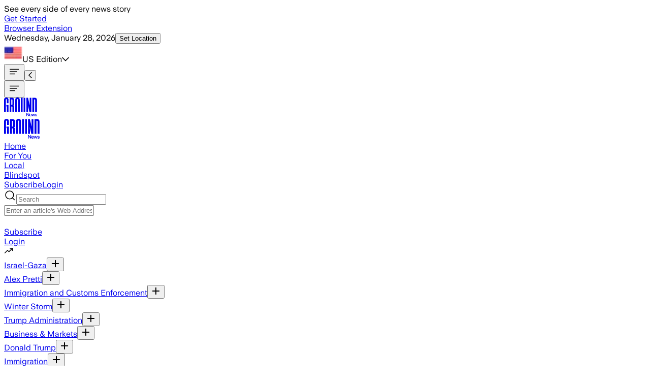

--- FILE ---
content_type: text/html; charset=utf-8
request_url: https://ground.news/article/paul-skenes-wins-his-fourth-straight-decision-and-leads-pirates-over-reds-4-1
body_size: 86991
content:
<!DOCTYPE html><html lang="en"><head><meta charSet="utf-8"/><meta name="viewport" content="width=device-width, initial-scale=1"/><link rel="preload" as="image" href="https://groundnews.b-cdn.net/interests/5f4f24ca03c4649b838dcdcf2e9f0846dc8a888d.jpg?width=24"/><link rel="preload" as="image" href="https://groundnews.b-cdn.net/interests/05068acf3b782617937daff48714ce85be408fb2.jpg?width=24"/><link rel="preload" as="image" href="https://groundnews.b-cdn.net/interests/2b8b4abfc130beb355753786c03f05cdce6848fc.jpg?width=24"/><link rel="preload" as="image" href="https://groundnews.b-cdn.net/interests/ab5045f4a6a64fd38315c71976e459893a3f20be.jpg?width=24"/><link rel="preload" as="image" href="https://groundnews.b-cdn.net/interests/f46e7046dca0046e24ffca626175fbdc914f2697.jpg?width=24"/><link rel="preload" as="image" href="https://groundnews.b-cdn.net/interests/3610353d750c7ed7094ea5e82a75a932c47f1789.jpg?width=24"/><link rel="preload" as="image" href="https://groundnews.b-cdn.net/interests/105fa609cd44aeeb55cbacbce9a6ba5ed556990b.jpg?width=24"/><link rel="preload" as="image" href="https://groundnews.b-cdn.net/interests/c4b5299a63d3e57869d9208de4fcd9759bbca58f.jpg?width=24"/><link rel="preload" as="image" href="https://groundnews.b-cdn.net/interests/936a7057b9e3baf996878d5a98939e319092cfbf.jpg?width=24"/><link rel="preload" as="image" href="https://groundnews.b-cdn.net/interests/ec42c0dbea032bd0c040c3bfbd25545c6fe30890.jpg?width=24"/><link rel="stylesheet" href="/_next/static/chunks/45a3d2e2fdcf6100.css" data-precedence="next"/><link rel="stylesheet" href="/_next/static/chunks/d401f576604cfe16.css" data-precedence="next"/><link rel="stylesheet" href="/_next/static/chunks/83eb15035267cb2f.css" data-precedence="next"/><link rel="stylesheet" href="/_next/static/chunks/c74349a0c315cb49.css" data-precedence="next"/><link rel="stylesheet" href="/_next/static/chunks/d0f9e5688199bd60.css" data-precedence="next"/><link rel="stylesheet" href="/_next/static/chunks/119398c3e5f4b3f3.css" data-precedence="next"/><link rel="stylesheet" href="/_next/static/chunks/08471fb7478c47c4.css" data-precedence="next"/><link rel="stylesheet" href="/_next/static/chunks/c850d37d44d0f6c4.css" data-precedence="next"/><link rel="preload" as="script" fetchPriority="low" href="/_next/static/chunks/149d661d58028b1c.js"/><script src="/_next/static/chunks/980cd31fe66aa95f.js" async=""></script><script src="/_next/static/chunks/ee026c6396466ad2.js" async=""></script><script src="/_next/static/chunks/d6beaabd339ab3f3.js" async=""></script><script src="/_next/static/chunks/6a19516bdf72be9a.js" async=""></script><script src="/_next/static/chunks/ba0951d778fdd3d2.js" async=""></script><script src="/_next/static/chunks/4821e33d08f034a6.js" async=""></script><script src="/_next/static/chunks/2d249cb9bc10604b.js" async=""></script><script src="/_next/static/chunks/turbopack-32f3c9029fa17804.js" async=""></script><script src="/_next/static/chunks/02832eb996c7b8b8.js" async=""></script><script src="/_next/static/chunks/0d2e8fe6e3c087d0.js" async=""></script><script src="/_next/static/chunks/bf5d12b3f6dabb89.js" async=""></script><script src="/_next/static/chunks/3361624117840184.js" async=""></script><script src="/_next/static/chunks/a5ded9ab32bec68b.js" async=""></script><script src="/_next/static/chunks/9069dcdecd581373.js" async=""></script><script src="/_next/static/chunks/b59340e5e042fb68.js" async=""></script><script src="/_next/static/chunks/5cb202483c0ed617.js" async=""></script><script src="/_next/static/chunks/85be2e75b0ccc1f6.js" async=""></script><script src="/_next/static/chunks/0736a4c60430c8d8.js" async=""></script><script src="/_next/static/chunks/6dbc601520db103d.js" async=""></script><script src="/_next/static/chunks/9cbe3fd6221f5d5c.js" async=""></script><script src="/_next/static/chunks/dc5cc633ac5e0a17.js" async=""></script><script src="/_next/static/chunks/a3ae996e01892f6a.js" async=""></script><script src="/_next/static/chunks/1ab442ed52880bf4.js" async=""></script><script src="/_next/static/chunks/4242df02852e7877.js" async=""></script><script src="/_next/static/chunks/cac8ee339aaa9d92.js" async=""></script><script src="/_next/static/chunks/a5439d065bc42057.js" async=""></script><script src="/_next/static/chunks/589b7cfe2eba48ec.js" async=""></script><script src="/_next/static/chunks/24f352b05537c60e.js" async=""></script><script src="/_next/static/chunks/72de7aab8755b422.js" async=""></script><script src="/_next/static/chunks/5021a881a8c87671.js" async=""></script><script src="/_next/static/chunks/b060d5b3a1a220d1.js" async=""></script><script src="/_next/static/chunks/fdd6b65cf7597ca5.js" async=""></script><script src="/_next/static/chunks/b69104215b6593be.js" async=""></script><script src="/_next/static/chunks/634997680356efca.js" async=""></script><script src="/_next/static/chunks/6ca4bef481884dea.js" async=""></script><script src="/_next/static/chunks/f66e002992fefeec.js" async=""></script><script src="/_next/static/chunks/46a58976a916a0c7.js" async=""></script><script src="/_next/static/chunks/24e7753ec815135a.js" async=""></script><script src="/_next/static/chunks/9d6633dfd8281d31.js" async=""></script><script src="/_next/static/chunks/9019b0c2813b035b.js" async=""></script><script src="/_next/static/chunks/924820d11a936461.js" async=""></script><script src="/_next/static/chunks/b29f3f29bc8460b3.js" async=""></script><script src="/_next/static/chunks/d422f7e34f6bf207.js" async=""></script><script src="/_next/static/chunks/31cca640f948a43d.js" async=""></script><link rel="preload" href="https://cmp.osano.com/XoUJtYpJS0/ab4432c2-2522-4880-8202-bca40f174684/osano.js" as="script"/><link rel="preload" as="image" href="https://groundnews.b-cdn.net/assets/letterIcons/square/00C853/T.png?width=24"/><link rel="preload" as="image" href="https://groundnews.b-cdn.net/interests/6c629e7de80b91186e91467f1e0f5a6b0a3ca901.jpg?width=24"/><link rel="preload" as="image" href="https://groundnews.b-cdn.net/assets/letterIcons/square/FFD600/T.png?width=24"/><link rel="preload" href="/_next/static/chunks/18c7eb09b58b01c8.js" as="script" fetchPriority="low"/><link rel="preload" href="/_next/static/chunks/328bfdd80a1e8090.js" as="script" fetchPriority="low"/><meta name="next-size-adjust" content=""/><link rel="icon" type="image/svg+xml" href="data:image/svg+xml,&lt;svg xmlns=%22http://www.w3.org/2000/svg%22 width=%22280%22 height=%22280%22 viewBox=%220 0 280 280%22&gt;&lt;path transform=%22translate(97.3,0)%22 d=%22M44,140.1h42.8V272H54.9c0-0.1,0-103.8,0-103.8H44V140.1z M44,1c28.4,0,42.6,16.2,42.6,42.2v66.1H54.9V43.8 c0-7.2-3.1-11.7-10.6-11.7c-7,0-10.6,4.2-10.6,11.7c0,0,0,228.1,0,228.2H0.2c0-0.5,0-228.8,0-228.8C0.1,16.8,14.8,1,44,1L44,1z%22/&gt;&lt;style&gt;path { fill: %23262626 } @media (prefers-color-scheme: dark) { path { fill: %23EEEFE9 } }&lt;/style&gt;&lt;/svg&gt;"/><link rel="preconnect" href="https://groundnews.b-cdn.net"/><link rel="preconnect" href="https://grnd.b-cdn.net"/><title>Paul Skenes wins his fourth straight decision and leads Pirates over Reds 4-1</title><meta name="description" content="Bell was ejected by plate umpire Malachi Moore in the middle of the eighth inning."/><meta name="application-ld+json" content="{&quot;@context&quot;:&quot;https://schema.org&quot;,&quot;@type&quot;:&quot;NewsArticle&quot;,&quot;headline&quot;:&quot;Paul Skenes wins his fourth straight decision and leads Pirates over Reds 4-1&quot;,&quot;image&quot;:[&quot;&quot;],&quot;datePublished&quot;:&quot;2024-06-18T01:57:02.000Z&quot;,&quot;dateModified&quot;:&quot;2024-06-18T14:33:51.000Z&quot;,&quot;author&quot;:{&quot;@type&quot;:&quot;Organization&quot;,&quot;name&quot;:&quot;Spectrum News&quot;,&quot;logo&quot;:{&quot;@type&quot;:&quot;ImageObject&quot;,&quot;url&quot;:&quot;https://groundnews.b-cdn.net/interests/3610353d750c7ed7094ea5e82a75a932c47f1789.jpg&quot;}},&quot;publisher&quot;:{&quot;@type&quot;:&quot;Organization&quot;,&quot;name&quot;:&quot;Ground News&quot;,&quot;logo&quot;:{&quot;@type&quot;:&quot;ImageObject&quot;,&quot;url&quot;:&quot;https://images.squarespace-cdn.com/content/5ab2f1284cde7a5541519af3/1599146432089-GZWJ1H4AH2CADTHMND45/Dark+logo+no+outline.png?format=1000w&amp;content-type=image%2Fpng&quot;}}}"/><meta property="og:title" content="Paul Skenes wins his fourth straight decision and leads Pirates over Reds 4-1"/><meta property="og:description" content="Bell was ejected by plate umpire Malachi Moore in the middle of the eighth inning."/><meta property="og:site_name" content="Ground News"/><meta property="og:type" content="article"/><meta property="article:published_time" content="2024-06-18T01:57:02.000Z"/><meta property="article:modified_time" content="2024-06-18T14:33:51.000Z"/><meta name="twitter:card" content="summary_large_image"/><meta name="twitter:site" content="@Ground_app"/><meta name="twitter:title" content="Paul Skenes wins his fourth straight decision and leads Pirates over Reds 4-1"/><meta name="twitter:description" content="Bell was ejected by plate umpire Malachi Moore in the middle of the eighth inning."/><script>(self.__next_s=self.__next_s||[]).push([0,{"children":"\n  window.dataLayer = window.dataLayer || [];\n  function gtag(){dataLayer.push(arguments);} \n  gtag('consent','default',{\n    'ad_storage':'denied',\n    'analytics_storage':'denied',\n    'ad_user_data':'denied',\n    'ad_personalization':'denied',\n    'personalization_storage':'denied',\n    'functionality_storage':'granted',\n    'security_storage':'granted',\n    'wait_for_update': 500\n  });\n  gtag('set', 'ads_data_redaction', true);\n","id":"gtag-consent-default"}])</script><script>(self.__next_s=self.__next_s||[]).push([0,{"children":"\n      (function (w, o, d) {\n        w[o] = w[o] || function () { w[o][d].push(arguments); };\n        w[o][d] = w[o][d] || [];\n      })(window, 'Osano', 'data');\n    ","id":"osano-stub"}])</script><meta name="sentry-trace" content="b8d78e14d3dddf58ac2dc38ec090037e-75da1a2bc70ed0a0-0"/><meta name="baggage" content="sentry-environment=prod,sentry-release=4fd6882fd7027abf2b2fa470dd58b005423d0e22,sentry-public_key=a7d1977d3cc340febc6ad1652912d39a,sentry-trace_id=b8d78e14d3dddf58ac2dc38ec090037e,sentry-org_id=392313,sentry-sampled=false,sentry-sample_rand=0.3534711854315513,sentry-sample_rate=0"/><script src="/_next/static/chunks/a6dad97d9634a72d.js" noModule=""></script></head><body class="min-h-[100vh] flex flex-col text-dark-primary bg-light-primary dark:text-light-primary dark:bg-dark-primary font-universal-sans universalsans_42d1bad8-module__qb-K6G__className"><div hidden=""><!--$--><!--/$--></div><!--$?--><template id="B:0"></template><!--/$--><noscript><iframe title="Google Tag Manager" src="https://www.googletagmanager.com/ns.html?id=GTM-PR5W8FM" height="0" width="0" style="display:none;visibility:hidden"></iframe></noscript><a class="sr-only" href="#main">Skip to main content</a><script>((a,b,c,d,e,f,g,h)=>{let i=document.documentElement,j=["light","dark"];function k(b){var c;(Array.isArray(a)?a:[a]).forEach(a=>{let c="class"===a,d=c&&f?e.map(a=>f[a]||a):e;c?(i.classList.remove(...d),i.classList.add(f&&f[b]?f[b]:b)):i.setAttribute(a,b)}),c=b,h&&j.includes(c)&&(i.style.colorScheme=c)}if(d)k(d);else try{let a=localStorage.getItem(b)||c,d=g&&"system"===a?window.matchMedia("(prefers-color-scheme: dark)").matches?"dark":"light":a;k(d)}catch(a){}})("class","theme","system",null,["light","dark"],null,true,true)</script><div class="hideElementSiteWide flex sticky min-h-[3.8rem] tablet:h-auto items-center text-center top-0 z-1000 bg-focus text-dark-primary px-[2px]"><div class="w-full flex font-bold gap-[1.3rem] tablet:gap-[0.6rem] text-dark-primary text-16 tablet:text-18 py-[0.6rem] items-center justify-center px-[0.6rem]">See every side of every news story<div class="flex items-center"><a class="px-[0.6rem] py-[0.6rem] rounded-lg-s bg-dark-primary text-light-primary text-12 tablet:text-14 whitespace-nowrap" href="/subscribe">Get Started</a></div></div></div><header class="mx-auto font-medium w-full sticky top-0 desktop:-top-[39px] z-999"><div class="hidden desktop:flex transition-all duration-200 flex-col text-12 py-[5px] border-b border-b-gray-300 bg-dark-primary text-light-primary items-center"><div class="max-w-screen-designmax px-margindesktop w-full"><div class="flex justify-between w-full"><div class="flex items-center gap-[1.5rem]"><a id="browser-extension-top" class="py-[5px]" href="/extension">Browser Extension</a></div><div class="flex gap-[1.3rem]"><div class="flex gap-[0.6rem] items-center"><span class="opacity-75"><time dateTime="2026-01-28T06:17:02.270Z">Wednesday, January 28, 2026</time></span><button id="location-top" class="hideElementSiteWide relative focus:outline-none text-light-primary py-[5px]">Set Location</button></div><div class="relative"></div><div class="relative flex flex-col justify-center px-0"><div id="top-edition-clicked" class="flex gap-[0.6rem] w-full items-start text-left cursor-pointer"><span class="flex self-start gap-[0.6rem]"><img alt="Feed Icon" loading="lazy" width="36" height="36" decoding="async" data-nimg="1" class="w-[1rem] h-[1rem] aspect-square object-cover" style="color:transparent" srcSet="/_next/image?url=https%3A%2F%2Fgroundnews.b-cdn.net%2Fassets%2Fflags%2FUS.png%3Fwidth%3D20&amp;w=64&amp;q=75 1x, /_next/image?url=https%3A%2F%2Fgroundnews.b-cdn.net%2Fassets%2Fflags%2FUS.png%3Fwidth%3D20&amp;w=128&amp;q=75 2x" src="/_next/image?url=https%3A%2F%2Fgroundnews.b-cdn.net%2Fassets%2Fflags%2FUS.png%3Fwidth%3D20&amp;w=128&amp;q=75"/>US<!-- --> Edition</span><svg aria-hidden="true" focusable="false" data-prefix="far" data-icon="chevron-down" class="svg-inline--fa fa-chevron-down fa-w-14 hideElementSiteWide self-center" role="img" xmlns="http://www.w3.org/2000/svg" viewBox="0 0 448 512"><path fill="currentColor" d="M441.9 167.3l-19.8-19.8c-4.7-4.7-12.3-4.7-17 0L224 328.2 42.9 147.5c-4.7-4.7-12.3-4.7-17 0L6.1 167.3c-4.7 4.7-4.7 12.3 0 17l209.4 209.4c4.7 4.7 12.3 4.7 17 0l209.4-209.4c4.7-4.7 4.7-12.3 0-17z"></path></svg></div><div class="hideElementSiteWide"></div></div></div></div></div></div><div class="w-full bg-light-primary dark:bg-dark-primary transition-all duration-200 flex items-center tablet:block tablet:h-auto tablet:pt-0"><div class="overflow-hidden max-w-screen-designmax px-marginmobile w-full tablet:px-margintablet desktop:px-margindesktop mx-auto self-center items-center flex justify-between"><div class="flex self-center gap-[1.3rem] text-18 tablet:hidden ml-[8px]"><div class="flex items-center shrink-0 hideElementSiteWide"><button type="button" id="hamburger-mobile-click" class=""><svg width="24" height="24" class="" viewBox="0 0 24 24" fill="none" xmlns="http://www.w3.org/2000/svg"><title>Section Icon</title><path d="M3.75 12H16.5" stroke="currentColor" stroke-width="1.5" stroke-linecap="square" stroke-linejoin="round"></path><path d="M3.75 16.5H12.75" stroke="currentColor" stroke-width="1.5" stroke-linecap="square" stroke-linejoin="round"></path><path d="M3.75 7.5H20.25" stroke="currentColor" stroke-width="1.5" stroke-linecap="square" stroke-linejoin="round"></path></svg></button><button id="header-back-click-mobile" class="tablet:hidden hidden"><svg aria-hidden="true" focusable="false" data-prefix="far" data-icon="chevron-left" class="svg-inline--fa fa-chevron-left fa-w-8 " role="img" xmlns="http://www.w3.org/2000/svg" viewBox="0 0 256 512"><path fill="currentColor" d="M231.293 473.899l19.799-19.799c4.686-4.686 4.686-12.284 0-16.971L70.393 256 251.092 74.87c4.686-4.686 4.686-12.284 0-16.971L231.293 38.1c-4.686-4.686-12.284-4.686-16.971 0L4.908 247.515c-4.686 4.686-4.686 12.284 0 16.971L214.322 473.9c4.687 4.686 12.285 4.686 16.971-.001z"></path></svg></button></div></div><div class="flex desktop:gap-[1.3rem] ml-[0.6rem] tablet:ml-0 mr-auto tablet:-mr-[0.6rem] desktop:-mr-0 items-center"><div class="flex  tablet:w-auto self-center items-center gap-[1.3rem] text-18"><button type="button" aria-label="Open menu" class="cursor-pointer hidden tablet:inline-block"><svg id="hamburger-" width="24" height="24" class="" viewBox="0 0 24 24" fill="none" xmlns="http://www.w3.org/2000/svg"><title>Section Icon</title><path d="M3.75 12H16.5" stroke="currentColor" stroke-width="1.5" stroke-linecap="square" stroke-linejoin="round"></path><path d="M3.75 16.5H12.75" stroke="currentColor" stroke-width="1.5" stroke-linecap="square" stroke-linejoin="round"></path><path d="M3.75 7.5H20.25" stroke="currentColor" stroke-width="1.5" stroke-linecap="square" stroke-linejoin="round"></path></svg></button><div class="block mt-[4px] tablet:flex relative items-center w-[6.3rem] h-full self-center  justify-center max-md:mr-0"><div id="header-main-logo-mobile" class="tablet:hidden"><a id="header-logo" class="relative cursor-pointer flex items-center my-[5px] mx-auto" style="width:4.06rem;height:auto" aria-label="Ground News Home" href="/"><div id="header-logo" class="block h-[1.9rem] tablet:h-[2.3rem] text-dark-primary dark:text-light-primary" style="width:4.06rem;height:auto"><svg width="64" height="37" viewBox="0 0 64 37" fill="none" xmlns="http://www.w3.org/2000/svg" style="width:4.06rem;height:auto" class="h-full w-auto"><title>News Logo</title><g><path fill-rule="evenodd" clip-rule="evenodd" d="M63.7611 27.3815C63.7611 27.2389 63.7675 4.68597 63.7675 4.68597C63.7675 1.72817 61.9794 0.422607 59.4912 0.422607H54.9365V27.3815H58.313V3.55776H59.1579C59.9638 3.55776 60.4114 4.00488 60.4114 4.81151C60.4114 4.81151 60.4114 27.1225 60.4114 27.3815H63.7611Z" fill="currentColor"></path><path fill-rule="evenodd" clip-rule="evenodd" d="M30.4562 27.3815C30.4562 27.3281 30.4605 4.24734 30.4605 4.24734C30.4605 1.63035 28.9469 0 26.0698 0C23.0998 0 21.6797 1.59829 21.6797 4.24734C21.6797 4.24734 21.6797 27.3302 21.6834 27.3815H25.0038C25.0038 27.3708 25.0038 4.34563 25.0038 4.34563C25.0038 3.55289 25.3777 3.13516 26.072 3.13516C26.8304 3.13516 27.1401 3.61593 27.1401 4.34563C27.1401 4.34563 27.1401 27.3692 27.1401 27.3815H30.4562Z" fill="currentColor"></path><path fill-rule="evenodd" clip-rule="evenodd" d="M15.0228 14.0882H14.1341V3.65338H15.1825C15.904 3.65338 16.2442 4.08074 16.2442 4.86386V12.8575C16.2442 13.7709 15.6802 14.0882 15.0228 14.0882ZM17.8534 15.7255C18.8372 15.3644 19.5908 14.5765 19.5908 12.5466V4.60584C19.5908 1.91567 18.02 0.422607 15.1045 0.422607H10.7886V27.3815H14.133V17.2544H15.0131C15.9451 17.35 16.2762 17.7245 16.2762 19.006V27.3815H19.6255C19.6223 27.2619 19.6207 18.7149 19.6207 18.7149C19.6207 16.7373 18.7506 16.0979 17.8513 15.7255H17.8534Z" fill="currentColor"></path><path d="M4.42219 14.1063H8.73489V27.3814H5.52026C5.52026 27.3708 5.52026 16.9284 5.52026 16.9284H4.42219V14.1063ZM4.42219 0.0955811C7.28486 0.0955811 8.71459 1.72646 8.71459 4.34345V10.9946H5.52079V4.40969C5.52079 3.68106 5.21262 3.23074 4.45263 3.23074C3.74711 3.23074 3.38447 3.64901 3.38447 4.40969C3.38447 4.40969 3.38447 27.3708 3.38447 27.3798H0.00373856C0 27.3302 0 4.34345 0 4.34345C0 1.69441 1.47246 0.0955811 4.42005 0.0955811H4.42219Z" fill="currentColor"></path><path fill-rule="evenodd" clip-rule="evenodd" d="M37.9733 0.422607H41.2286V27.0343C41.2286 27.0653 41.2286 27.3522 41.2286 27.3815H37.9733C37.9733 27.3783 37.9733 27.3607 37.9733 27.3575V0.422607ZM32.5161 0.422607H35.8274V27.3815H32.5161C32.5161 27.3522 32.5161 27.0653 32.5161 27.0343V0.422607Z" fill="currentColor"></path><path fill-rule="evenodd" clip-rule="evenodd" d="M46.5209 27.3815H43.2817V0.422607H46.444C46.444 0.422607 49.5908 14.3778 49.6352 14.6176C49.6293 14.4835 49.6426 0.422607 49.6426 0.422607H52.8818V27.3815H49.0899C49.0899 27.3815 46.5669 15.6465 46.5183 15.3965C46.5257 15.5273 46.5209 27.3815 46.5209 27.3815Z" fill="currentColor"></path></g><path d="M43.2822 35.8354V29.4926H44.4101L47.6585 34.1146V29.4926H48.6871V35.8354H47.6134L44.3199 31.1594V35.8354H43.2822Z" fill="currentColor"></path><path d="M51.4131 35.9796C50.9499 35.9796 50.5439 35.8775 50.195 35.6733C49.8461 35.463 49.5754 35.1747 49.3829 34.8083C49.1964 34.4359 49.1032 34.0155 49.1032 33.547C49.1032 33.0844 49.1934 32.67 49.3739 32.3036C49.5604 31.9372 49.8251 31.6489 50.1679 31.4387C50.5168 31.2224 50.9259 31.1143 51.3951 31.1143C51.8463 31.1143 52.2282 31.2164 52.541 31.4206C52.8599 31.6189 53.1005 31.9012 53.2629 32.2676C53.4313 32.628 53.5155 33.0514 53.5155 33.5379C53.5155 33.628 53.5125 33.7091 53.5065 33.7812H50.0867C50.1168 34.2377 50.2491 34.5831 50.4837 34.8173C50.7183 35.0456 51.0342 35.1597 51.4312 35.1597C51.7139 35.1597 51.9455 35.0966 52.126 34.9705C52.3064 34.8444 52.4358 34.6642 52.514 34.4299H53.4704C53.3622 34.9345 53.1215 35.3189 52.7486 35.5832C52.3816 35.8474 51.9365 35.9796 51.4131 35.9796ZM52.532 33.0875C52.508 32.7211 52.3937 32.4418 52.1891 32.2495C51.9906 32.0513 51.7259 31.9522 51.3951 31.9522C51.0462 31.9522 50.7605 32.0513 50.5379 32.2495C50.3153 32.4418 50.1739 32.7211 50.1138 33.0875H52.532Z" fill="currentColor"></path><path d="M54.8377 35.8354L53.43 31.2585H54.4226L55.37 34.511L56.3445 31.2585H57.2017L58.1763 34.52L59.1237 31.2585H60.1072L58.6906 35.8354H57.7161L56.7686 32.7L55.8302 35.8354H54.8377Z" fill="currentColor"></path><path d="M62.06 35.9796C61.4584 35.9796 60.9802 35.8384 60.6253 35.5561C60.2704 35.2738 60.0719 34.8984 60.0297 34.4299H61.0404C61.0764 34.6642 61.1817 34.8504 61.3562 34.9885C61.5366 35.1267 61.7712 35.1957 62.06 35.1957C62.3427 35.1957 62.5653 35.1357 62.7277 35.0155C62.8961 34.8954 62.9803 34.7422 62.9803 34.556C62.9803 34.4059 62.9202 34.2948 62.7999 34.2227C62.6856 34.1506 62.475 34.0755 62.1683 33.9974C62.1141 33.9914 62.057 33.9824 61.9968 33.9704C61.9427 33.9524 61.8855 33.9374 61.8254 33.9254C61.4524 33.8413 61.1486 33.7482 60.914 33.6461C60.6854 33.5379 60.508 33.3968 60.3817 33.2226C60.2553 33.0484 60.1922 32.8232 60.1922 32.5469C60.1922 32.2586 60.2674 32.0063 60.4177 31.79C60.5681 31.5738 60.7817 31.4086 61.0584 31.2945C61.3351 31.1744 61.6569 31.1143 62.0239 31.1143C62.5593 31.1143 62.9834 31.2404 63.2962 31.4927C63.615 31.745 63.8105 32.1024 63.8827 32.5649H62.8901C62.854 32.3547 62.7638 32.1925 62.6194 32.0784C62.475 31.9582 62.2765 31.8982 62.0239 31.8982C61.7833 31.8982 61.5848 31.9522 61.4283 32.0603C61.278 32.1624 61.2028 32.2976 61.2028 32.4658C61.2028 32.6219 61.2689 32.7361 61.4013 32.8081C61.5396 32.8742 61.7833 32.9463 62.1322 33.0244C62.1562 33.0304 62.1803 33.0364 62.2043 33.0424C62.2284 33.0484 62.2525 33.0544 62.2765 33.0604C62.6796 33.1445 63.0014 33.2376 63.242 33.3397C63.4887 33.4418 63.6751 33.583 63.8015 33.7632C63.9338 33.9434 64 34.1806 64 34.475C64 34.7753 63.9218 35.0396 63.7654 35.2678C63.609 35.4901 63.3834 35.6642 63.0886 35.7904C62.7999 35.9165 62.457 35.9796 62.06 35.9796Z" fill="currentColor"></path></svg></div></a></div><div id="header-main-logo" class="hidden tablet:block bg-light-primary dark:bg-dark-primary"><a id="header-logo" class="relative cursor-pointer flex items-center my-[5px] mx-auto" style="width:4.38rem;height:auto" aria-label="Ground News Home" href="/"><div id="header-logo" class="block h-[1.9rem] tablet:h-[2.3rem] text-dark-primary dark:text-light-primary" style="width:4.38rem;height:auto"><svg width="64" height="37" viewBox="0 0 64 37" fill="none" xmlns="http://www.w3.org/2000/svg" style="width:4.38rem;height:auto" class="h-full w-auto"><title>News Logo</title><g><path fill-rule="evenodd" clip-rule="evenodd" d="M63.7611 27.3815C63.7611 27.2389 63.7675 4.68597 63.7675 4.68597C63.7675 1.72817 61.9794 0.422607 59.4912 0.422607H54.9365V27.3815H58.313V3.55776H59.1579C59.9638 3.55776 60.4114 4.00488 60.4114 4.81151C60.4114 4.81151 60.4114 27.1225 60.4114 27.3815H63.7611Z" fill="currentColor"></path><path fill-rule="evenodd" clip-rule="evenodd" d="M30.4562 27.3815C30.4562 27.3281 30.4605 4.24734 30.4605 4.24734C30.4605 1.63035 28.9469 0 26.0698 0C23.0998 0 21.6797 1.59829 21.6797 4.24734C21.6797 4.24734 21.6797 27.3302 21.6834 27.3815H25.0038C25.0038 27.3708 25.0038 4.34563 25.0038 4.34563C25.0038 3.55289 25.3777 3.13516 26.072 3.13516C26.8304 3.13516 27.1401 3.61593 27.1401 4.34563C27.1401 4.34563 27.1401 27.3692 27.1401 27.3815H30.4562Z" fill="currentColor"></path><path fill-rule="evenodd" clip-rule="evenodd" d="M15.0228 14.0882H14.1341V3.65338H15.1825C15.904 3.65338 16.2442 4.08074 16.2442 4.86386V12.8575C16.2442 13.7709 15.6802 14.0882 15.0228 14.0882ZM17.8534 15.7255C18.8372 15.3644 19.5908 14.5765 19.5908 12.5466V4.60584C19.5908 1.91567 18.02 0.422607 15.1045 0.422607H10.7886V27.3815H14.133V17.2544H15.0131C15.9451 17.35 16.2762 17.7245 16.2762 19.006V27.3815H19.6255C19.6223 27.2619 19.6207 18.7149 19.6207 18.7149C19.6207 16.7373 18.7506 16.0979 17.8513 15.7255H17.8534Z" fill="currentColor"></path><path d="M4.42219 14.1063H8.73489V27.3814H5.52026C5.52026 27.3708 5.52026 16.9284 5.52026 16.9284H4.42219V14.1063ZM4.42219 0.0955811C7.28486 0.0955811 8.71459 1.72646 8.71459 4.34345V10.9946H5.52079V4.40969C5.52079 3.68106 5.21262 3.23074 4.45263 3.23074C3.74711 3.23074 3.38447 3.64901 3.38447 4.40969C3.38447 4.40969 3.38447 27.3708 3.38447 27.3798H0.00373856C0 27.3302 0 4.34345 0 4.34345C0 1.69441 1.47246 0.0955811 4.42005 0.0955811H4.42219Z" fill="currentColor"></path><path fill-rule="evenodd" clip-rule="evenodd" d="M37.9733 0.422607H41.2286V27.0343C41.2286 27.0653 41.2286 27.3522 41.2286 27.3815H37.9733C37.9733 27.3783 37.9733 27.3607 37.9733 27.3575V0.422607ZM32.5161 0.422607H35.8274V27.3815H32.5161C32.5161 27.3522 32.5161 27.0653 32.5161 27.0343V0.422607Z" fill="currentColor"></path><path fill-rule="evenodd" clip-rule="evenodd" d="M46.5209 27.3815H43.2817V0.422607H46.444C46.444 0.422607 49.5908 14.3778 49.6352 14.6176C49.6293 14.4835 49.6426 0.422607 49.6426 0.422607H52.8818V27.3815H49.0899C49.0899 27.3815 46.5669 15.6465 46.5183 15.3965C46.5257 15.5273 46.5209 27.3815 46.5209 27.3815Z" fill="currentColor"></path></g><path d="M43.2822 35.8354V29.4926H44.4101L47.6585 34.1146V29.4926H48.6871V35.8354H47.6134L44.3199 31.1594V35.8354H43.2822Z" fill="currentColor"></path><path d="M51.4131 35.9796C50.9499 35.9796 50.5439 35.8775 50.195 35.6733C49.8461 35.463 49.5754 35.1747 49.3829 34.8083C49.1964 34.4359 49.1032 34.0155 49.1032 33.547C49.1032 33.0844 49.1934 32.67 49.3739 32.3036C49.5604 31.9372 49.8251 31.6489 50.1679 31.4387C50.5168 31.2224 50.9259 31.1143 51.3951 31.1143C51.8463 31.1143 52.2282 31.2164 52.541 31.4206C52.8599 31.6189 53.1005 31.9012 53.2629 32.2676C53.4313 32.628 53.5155 33.0514 53.5155 33.5379C53.5155 33.628 53.5125 33.7091 53.5065 33.7812H50.0867C50.1168 34.2377 50.2491 34.5831 50.4837 34.8173C50.7183 35.0456 51.0342 35.1597 51.4312 35.1597C51.7139 35.1597 51.9455 35.0966 52.126 34.9705C52.3064 34.8444 52.4358 34.6642 52.514 34.4299H53.4704C53.3622 34.9345 53.1215 35.3189 52.7486 35.5832C52.3816 35.8474 51.9365 35.9796 51.4131 35.9796ZM52.532 33.0875C52.508 32.7211 52.3937 32.4418 52.1891 32.2495C51.9906 32.0513 51.7259 31.9522 51.3951 31.9522C51.0462 31.9522 50.7605 32.0513 50.5379 32.2495C50.3153 32.4418 50.1739 32.7211 50.1138 33.0875H52.532Z" fill="currentColor"></path><path d="M54.8377 35.8354L53.43 31.2585H54.4226L55.37 34.511L56.3445 31.2585H57.2017L58.1763 34.52L59.1237 31.2585H60.1072L58.6906 35.8354H57.7161L56.7686 32.7L55.8302 35.8354H54.8377Z" fill="currentColor"></path><path d="M62.06 35.9796C61.4584 35.9796 60.9802 35.8384 60.6253 35.5561C60.2704 35.2738 60.0719 34.8984 60.0297 34.4299H61.0404C61.0764 34.6642 61.1817 34.8504 61.3562 34.9885C61.5366 35.1267 61.7712 35.1957 62.06 35.1957C62.3427 35.1957 62.5653 35.1357 62.7277 35.0155C62.8961 34.8954 62.9803 34.7422 62.9803 34.556C62.9803 34.4059 62.9202 34.2948 62.7999 34.2227C62.6856 34.1506 62.475 34.0755 62.1683 33.9974C62.1141 33.9914 62.057 33.9824 61.9968 33.9704C61.9427 33.9524 61.8855 33.9374 61.8254 33.9254C61.4524 33.8413 61.1486 33.7482 60.914 33.6461C60.6854 33.5379 60.508 33.3968 60.3817 33.2226C60.2553 33.0484 60.1922 32.8232 60.1922 32.5469C60.1922 32.2586 60.2674 32.0063 60.4177 31.79C60.5681 31.5738 60.7817 31.4086 61.0584 31.2945C61.3351 31.1744 61.6569 31.1143 62.0239 31.1143C62.5593 31.1143 62.9834 31.2404 63.2962 31.4927C63.615 31.745 63.8105 32.1024 63.8827 32.5649H62.8901C62.854 32.3547 62.7638 32.1925 62.6194 32.0784C62.475 31.9582 62.2765 31.8982 62.0239 31.8982C61.7833 31.8982 61.5848 31.9522 61.4283 32.0603C61.278 32.1624 61.2028 32.2976 61.2028 32.4658C61.2028 32.6219 61.2689 32.7361 61.4013 32.8081C61.5396 32.8742 61.7833 32.9463 62.1322 33.0244C62.1562 33.0304 62.1803 33.0364 62.2043 33.0424C62.2284 33.0484 62.2525 33.0544 62.2765 33.0604C62.6796 33.1445 63.0014 33.2376 63.242 33.3397C63.4887 33.4418 63.6751 33.583 63.8015 33.7632C63.9338 33.9434 64 34.1806 64 34.475C64 34.7753 63.9218 35.0396 63.7654 35.2678C63.609 35.4901 63.3834 35.6642 63.0886 35.7904C62.7999 35.9165 62.457 35.9796 62.06 35.9796Z" fill="currentColor"></path></svg></div></a></div></div></div><div class="hidden md:flex self-center items-center tablet:px-[1.3rem] mt-[1.3rem] desktop:px-0 desktop:pr-[0.6rem] justify-center"><div class=" pb-0 flex gap-[8px] w-full font-bold text-dark-primary dark:text-light-primary text-15"><div class="px-[5px] flex flex-col gap-[8px]"><a id="header-navbar-home" class="flex gap-[5px] whitespace-nowrap" href="/">Home</a><div class="border-b-4 border-transparent mt-[0.6rem]"></div></div> <div class="hideElementSiteWide px-[5px] flex flex-col gap-[8px] font-bold"><a id="header-navbar-my" class="flex gap-[5px] whitespace-nowrap" href="/my">For You</a><div class="border-b-4 border-transparent mt-[0.6rem]"></div></div> <div class="px-[5px] flex justify-center flex-col gap-[8px]"><a id="header-navbar-local" href="/local">Local</a><div class="border-b-4 border-transparent mt-[0.6rem]"></div></div><div class="px-[5px] flex justify-center flex-col gap-[8px]"><a id="header-navbar-blindspot" href="/blindspot">Blindspot</a><div class="border-b-4 border-transparent mt-[0.6rem]"></div></div></div></div></div><div class="tablet:hidden flex text-14 w-1/3 justify-end transition-all duration-200 h-[2.5rem]"><div class="flex gap-[8px]"><a id="header-subscribe" class="px-[0.7rem] py-[0.7rem] text-16 font-bold rounded-[4px] leading-10 bg-dark-primary flex shrink items-center dark:bg-light-primary text-light-primary dark:text-dark-primary hover:text-light-heavy active:text-light-heavy disabled:opacity-50 hideElementSiteWide" href="/subscribe">Subscribe</a><a id="header-login" class="px-[0.7rem] py-[0.7rem] text-16 rounded-[4px] font-bold leading-10 whitespace-nowrap border flex shrink items-center border-dark-primary dark:border-light-primary text-dark-primary dark:text-light-primary hover:text-light-heavy active:text-light-heavy disabled:opacity-50 hideElementSiteWide" href="/login">Login</a></div></div><div class="hidden tablet:flex gap-[0.6rem]"><div class="hidden tablet:flex self-center items-center gap-[1.3rem] text-18"><label id="header-search" class="flex rounded-lg-s items-center desktop:border border-light-heavy cursor-pointer p-[8px] h-[2.63rem]"><div class="flex gap-[0.6rem] items-center tablet:w-full desktop:w-[15rem] gap-[0.6rem]"><svg id="header-search" width="24" height="24" class="" viewBox="0 0 24 24" fill="none" xmlns="http://www.w3.org/2000/svg"><title>Search Icon</title><path d="M10.875 18.75C15.2242 18.75 18.75 15.2242 18.75 10.875C18.75 6.52576 15.2242 3 10.875 3C6.52576 3 3 6.52576 3 10.875C3 15.2242 6.52576 18.75 10.875 18.75Z" stroke="currentColor" stroke-width="1.5" stroke-linecap="round" stroke-linejoin="round"></path><path d="M16.5 16.5L20.25 20.25" stroke="currentColor" stroke-width="1.5" stroke-linecap="square" stroke-linejoin="round"></path></svg><input class="tablet:hidden desktop:block text-14 desktop:w-full bg-light-primary dark:bg-dark-primary placeholder:text-light-heavy border-none focus:ring-0" placeholder="Search"/></div><div class="hidden"><div class="bg-transparent search-box-module__5YaRwq__search-box-mobile undefined "><div class="flex flex-col h-full w-full"><div class="flex h-full items-center w-[31.3rem] desktop:w-[31.3rem] bg-transparent tablet:w-[18.8rem] search-box-module__5YaRwq__search-box-dynamic-width"><input id="searchfield" type="text" placeholder="Enter an article&#x27;s Web Address, URL, or type to search..." autoComplete="off" class="w-full focus:ring-0 border-none text-14 outline-none bg-light-primary bg-transparent placeholder-[var(--gray-200)] dark:placeholder-[var(--gray-200)] dark:text-light-primary tablet:pr-[1.3rem] desktop:pr-[3.8rem]" name="searchBar" value=""/></div></div></div><div class="md:hidden "></div></div></label></div><div class="flex gap-[0.6rem]"><div id="subscribe-top" class="hideElementSiteWide flex items-center"><a class="px-[0.6rem] py-[0.6rem] tablet:w-[6.9rem] desktop:w-[8.8rem] tablet:justify-center text-center tablet:h-[2.8rem] text-16 font-bold rounded-[4px] leading-10 bg-dark-primary flex shrink items-center dark:bg-light-primary text-light-primary dark:text-dark-primary hover:text-light-heavy active:text-light-heavy disabled:opacity-50 " href="/subscribe">Subscribe</a></div><div><a id="header-login" class="px-[0.7rem] py-[0.6rem] desktop:w-[8.8rem] tablet:w-[6.9rem] text-center tablet:justify-center tablet:h-[2.8rem] text-16 rounded-[4px] font-bold leading-10 whitespace-nowrap border flex shrink items-center border-dark-primary dark:border-light-primary text-dark-primary dark:text-light-primary hover:text-light-heavy active:text-light-heavy disabled:opacity-50 " href="/login?redirect=/article/paul-skenes-wins-his-fourth-straight-decision-and-leads-pirates-over-reds-4-1">Login</a></div></div></div></div></div><div class="w-full border-b border-light-heavy"></div><!--$?--><template id="B:1"></template><div class="w-full h-[2.5rem] "></div><!--/$--></header><main class="w-full grow" id="main"><div style="filter:none;user-select:auto;pointer-events:auto"><article><div class="flex gap-0 w-full"><div class="relative grid grid-cols-12 font-semibold leading-7 max-w-screen-designmax mx-auto gap-y-[2rem] px-marginmobile tablet:px-margintablet desktop:px-margindesktop py-[2rem] article-module__Tnqyaa__article"><div class="flex flex-col gap-[1.3rem] tablet:pr-[1rem]" style="grid-area:header"><div hidden="" class="absolute z-999 right-0 top-0 mt-[0.6rem] mr-[0.6rem] bg-dark-primary text-light-primary px-[2.5rem] py-[1.25rem] w-fit text-16 font-bold rounded-[4px] pr-[1.56rem]"><div class="absolute top-0 left-0 px-[1.88rem] pt-[1.25rem]"><svg aria-hidden="true" focusable="false" data-prefix="fas" data-icon="check" class="svg-inline--fa fa-check fa-w-16 " role="img" xmlns="http://www.w3.org/2000/svg" viewBox="0 0 512 512"><path fill="currentColor" d="M173.898 439.404l-166.4-166.4c-9.997-9.997-9.997-26.206 0-36.204l36.203-36.204c9.997-9.998 26.207-9.998 36.204 0L192 312.69 432.095 72.596c9.997-9.997 26.207-9.997 36.204 0l36.203 36.204c9.997 9.997 9.997 26.206 0 36.204l-294.4 294.401c-9.998 9.997-26.207 9.997-36.204-.001z"></path></svg></div><span class="mx-[2.5rem]"></span><div class="absolute top-0 right-0 px-[1.88rem] pt-[1.25rem] cursor-pointer hover:text-light-heavy"><svg aria-hidden="true" focusable="false" data-prefix="far" data-icon="times" class="svg-inline--fa fa-times fa-w-10 " role="img" xmlns="http://www.w3.org/2000/svg" viewBox="0 0 320 512"><path fill="currentColor" d="M207.6 256l107.72-107.72c6.23-6.23 6.23-16.34 0-22.58l-25.03-25.03c-6.23-6.23-16.34-6.23-22.58 0L160 208.4 52.28 100.68c-6.23-6.23-16.34-6.23-22.58 0L4.68 125.7c-6.23 6.23-6.23 16.34 0 22.58L112.4 256 4.68 363.72c-6.23 6.23-6.23 16.34 0 22.58l25.03 25.03c6.23 6.23 16.34 6.23 22.58 0L160 303.6l107.72 107.72c6.23 6.23 16.34 6.23 22.58 0l25.03-25.03c6.23-6.23 6.23-16.34 0-22.58L207.6 256z"></path></svg></div></div><div class="w-full flex flex-col gap-[1rem]"><div class="w-full flex tablet:justify-between items-center"><div class="flex gap-[5px] items-center"><div class="flex flex-col gap-0 items-start text-12 w-full font-semibold"><span><span class="whitespace-nowrap">Published <time dateTime="2024-06-18T01:57:02.000Z">2 years ago</time></span><span> • </span><span class="whitespace-nowrap">loading...</span><span> • </span><span class="whitespace-nowrap">Updated <time dateTime="2024-06-18T08:12:00.000Z">2 years ago</time></span></span></div></div><div class="flex gap-[5px] items-end ml-auto tablet:w-auto justify-end tablet:justify-start"><div class="md:flex hidden md:gap-[5px] items-end"><button id="article-share-facebook" class="react-share__ShareButton" style="background-color:transparent;border:none;padding:0;font:inherit;color:inherit;cursor:pointer"><svg class="dark:hidden" width="24" height="24" viewBox="0 0 24 24" fill="none" xmlns="http://www.w3.org/2000/svg"><circle cx="12" cy="12" r="10.5" fill="#262626"></circle><path d="M15.9103 15.2112L16.3767 12.2476H13.4589V10.3252C13.4589 9.51428 13.8657 8.7233 15.1726 8.7233H16.5V6.20024C16.5 6.20024 15.2959 6 14.1452 6C11.7411 6 10.1712 7.4197 10.1712 9.98883V12.2476H7.5V15.2112H10.1712V22.3759C10.7075 22.458 11.2562 22.5 11.8151 22.5C12.374 22.5 12.9226 22.458 13.4589 22.3759V15.2112H15.9103Z" fill="#EEEFE9"></path></svg><svg class="hidden dark:block" width="24" height="24" viewBox="0 0 24 24" fill="none" xmlns="http://www.w3.org/2000/svg"><circle cx="12" cy="12" r="10.5" fill="#EEEFE9"></circle><path d="M15.9103 15.2112L16.3767 12.2476H13.4589V10.3252C13.4589 9.51428 13.8657 8.7233 15.1726 8.7233H16.5V6.20024C16.5 6.20024 15.2959 6 14.1452 6C11.7411 6 10.1712 7.4197 10.1712 9.98883V12.2476H7.5V15.2112H10.1712V22.3759C10.7075 22.458 11.2562 22.5 11.8151 22.5C12.374 22.5 12.9226 22.458 13.4589 22.3759V15.2112H15.9103Z" fill="#262626"></path></svg></button><button id="article-share-twitter" class="react-share__ShareButton" style="background-color:transparent;border:none;padding:0;font:inherit;color:inherit;cursor:pointer"><svg class="dark:hidden" width="24" height="24" viewBox="0 0 24 24" fill="none" xmlns="http://www.w3.org/2000/svg"><path d="M22.5 12C22.5 17.796 17.8012 22.5 12 22.5C6.19875 22.5 1.5 17.796 1.5 12C1.5 6.19875 6.19875 1.5 12 1.5C17.8012 1.5 22.5 6.19875 22.5 12Z" fill="#262626"></path><path xmlns="http://www.w3.org/2000/svg" transform="translate(6.5,5.5) scale(0.75, 0.75)" d="M 9.523438 6.769531 L 15.480469 0 L 14.066406 0 L 8.894531 5.878906 L 4.765625 0 L 0 0 L 6.246094 8.890625 L 0 15.992188 L 1.410156 15.992188 L 6.875 9.78125 L 11.234375 15.992188 L 16 15.992188 Z M 7.589844 8.96875 L 6.957031 8.082031 L 1.921875 1.039062 L 4.089844 1.039062 L 8.152344 6.722656 L 8.785156 7.609375 L 14.066406 15 L 11.898438 15 Z M 7.589844 8.96875 " fill="#EEEFE9"></path></svg><svg class="hidden dark:block" width="24" height="24" viewBox="0 0 24 24" fill="none" xmlns="http://www.w3.org/2000/svg"><path d="M22.5 12C22.5 17.796 17.8012 22.5 12 22.5C6.19875 22.5 1.5 17.796 1.5 12C1.5 6.19875 6.19875 1.5 12 1.5C17.8012 1.5 22.5 6.19875 22.5 12Z" fill="#EEEFE9"></path><path xmlns="http://www.w3.org/2000/svg" transform="translate(6.5,5.5) scale(0.75, 0.75)" d="M 9.523438 6.769531 L 15.480469 0 L 14.066406 0 L 8.894531 5.878906 L 4.765625 0 L 0 0 L 6.246094 8.890625 L 0 15.992188 L 1.410156 15.992188 L 6.875 9.78125 L 11.234375 15.992188 L 16 15.992188 Z M 7.589844 8.96875 L 6.957031 8.082031 L 1.921875 1.039062 L 4.089844 1.039062 L 8.152344 6.722656 L 8.785156 7.609375 L 14.066406 15 L 11.898438 15 Z M 7.589844 8.96875 " fill="#262626"></path></svg></button><button id="article-share-linkedin" class="react-share__ShareButton" style="background-color:transparent;border:none;padding:0;font:inherit;color:inherit;cursor:pointer"><svg class="dark:hidden" width="24" height="24" viewBox="0 0 24 24" fill="none" xmlns="http://www.w3.org/2000/svg"><rect x="1.5" y="1.5" width="21" height="21" rx="10.5" fill="#262626"></rect><path d="M9.46392 7.26911C9.46392 7.97002 8.85639 8.53822 8.10696 8.53822C7.35753 8.53822 6.75 7.97002 6.75 7.26911C6.75 6.5682 7.35753 6 8.10696 6C8.85639 6 9.46392 6.5682 9.46392 7.26911Z" fill="#EEEFE9"></path><path d="M6.93557 9.47107H9.25515V16.5H6.93557V9.47107Z" fill="#EEEFE9"></path><path d="M12.9897 9.47107H10.6701V16.5H12.9897C12.9897 16.5 12.9897 14.2872 12.9897 12.9036C12.9897 12.0732 13.2732 11.2392 14.4046 11.2392C15.6833 11.2392 15.6756 12.3259 15.6696 13.1678C15.6618 14.2683 15.6804 15.3914 15.6804 16.5H18V12.7903C17.9804 10.4215 17.3631 9.33006 15.3325 9.33006C14.1265 9.33006 13.379 9.87754 12.9897 10.3729V9.47107Z" fill="#EEEFE9"></path></svg><svg class="hidden dark:block" width="24" height="24" viewBox="0 0 24 24" fill="none" xmlns="http://www.w3.org/2000/svg"><rect x="1.5" y="1.5" width="21" height="21" rx="10.5" fill="#EEEFE9"></rect><path d="M9.46392 7.26911C9.46392 7.97002 8.85639 8.53822 8.10696 8.53822C7.35753 8.53822 6.75 7.97002 6.75 7.26911C6.75 6.5682 7.35753 6 8.10696 6C8.85639 6 9.46392 6.5682 9.46392 7.26911Z" fill="#262626"></path><path d="M6.93557 9.47107H9.25515V16.5H6.93557V9.47107Z" fill="#262626"></path><path d="M12.9897 9.47107H10.6701V16.5H12.9897C12.9897 16.5 12.9897 14.2872 12.9897 12.9036C12.9897 12.0732 13.2732 11.2392 14.4046 11.2392C15.6833 11.2392 15.6756 12.3259 15.6696 13.1678C15.6618 14.2683 15.6804 15.3914 15.6804 16.5H18V12.7903C17.9804 10.4215 17.3631 9.33006 15.3325 9.33006C14.1265 9.33006 13.379 9.87754 12.9897 10.3729V9.47107Z" fill="#262626"></path></svg></button><button id="article-share-reddit" class="react-share__ShareButton" style="background-color:transparent;border:none;padding:0;font:inherit;color:inherit;cursor:pointer"><svg class="dark:hidden" width="24" height="24" viewBox="0 0 24 24" fill="none" xmlns="http://www.w3.org/2000/svg"><path d="M12 1.5C6.20859 1.5 1.5 6.20859 1.5 12C1.5 17.7914 6.20859 22.5 12 22.5C17.7914 22.5 22.5 17.7914 22.5 12C22.5 6.20859 17.7914 1.5 12 1.5Z" fill="#262626"></path><path fill-rule="evenodd" clip-rule="evenodd" d="M15.0144 6.68213C15.0049 6.74238 15 6.8042 15 6.86719C15 7.50324 15.5037 8.01886 16.125 8.01886C16.7463 8.01886 17.25 7.50324 17.25 6.86719C17.25 6.23114 16.7463 5.71552 16.125 5.71552C15.8481 5.71552 15.5946 5.8179 15.3987 5.98769L12.4771 5.25L11.4212 9.57382C10.0165 9.66844 8.75323 10.1039 7.80023 10.7614C7.52964 10.4897 7.15893 10.3222 6.75 10.3222C5.92157 10.3222 5.25 11.0097 5.25 11.8578C5.25 12.4479 5.57524 12.9604 6.05225 13.2174C6.01779 13.4006 6 13.5874 6 13.7772C6 16.1094 8.68629 18 12 18C15.3137 18 18 16.1094 18 13.7772C18 13.5874 17.9822 13.4006 17.9477 13.2174C18.4248 12.9604 18.75 12.4479 18.75 11.8578C18.75 11.0097 18.0784 10.3222 17.25 10.3222C16.8411 10.3222 16.4704 10.4897 16.1998 10.7614C15.1615 10.0451 13.7549 9.59229 12.1985 9.55669L13.0229 6.18107L15.0144 6.68213ZM9.375 14.1611C9.99632 14.1611 10.5 13.6455 10.5 13.0094C10.5 12.3734 9.99632 11.8578 9.375 11.8578C8.75368 11.8578 8.25 12.3734 8.25 13.0094C8.25 13.6455 8.75368 14.1611 9.375 14.1611ZM14.625 14.1611C15.2463 14.1611 15.75 13.6455 15.75 13.0094C15.75 12.3734 15.2463 11.8578 14.625 11.8578C14.0037 11.8578 13.5 12.3734 13.5 13.0094C13.5 13.6455 14.0037 14.1611 14.625 14.1611ZM9.58301 15.3772C9.41069 15.2596 9.17786 15.3073 9.06298 15.4837C8.9481 15.6601 8.99466 15.8985 9.16699 16.0161C9.98305 16.573 10.9915 16.8515 12 16.8515C13.0085 16.8515 14.0169 16.573 14.833 16.0161C15.0053 15.8985 15.0519 15.6601 14.937 15.4837C14.8221 15.3073 14.5893 15.2596 14.417 15.3772C13.7269 15.8482 12.8634 16.0837 12 16.0837C11.4879 16.0837 10.9759 16.0009 10.5 15.8352C10.1734 15.7216 9.86386 15.5689 9.58301 15.3772Z" fill="#EEEFE9"></path></svg><svg class="hidden dark:block" width="24" height="24" viewBox="0 0 24 24" fill="none" xmlns="http://www.w3.org/2000/svg"><path d="M12 1.5C6.20859 1.5 1.5 6.20859 1.5 12C1.5 17.7914 6.20859 22.5 12 22.5C17.7914 22.5 22.5 17.7914 22.5 12C22.5 6.20859 17.7914 1.5 12 1.5Z" fill="#EEEFE9"></path><path fill-rule="evenodd" clip-rule="evenodd" d="M15.0144 6.68213C15.0049 6.74238 15 6.8042 15 6.86719C15 7.50324 15.5037 8.01886 16.125 8.01886C16.7463 8.01886 17.25 7.50324 17.25 6.86719C17.25 6.23114 16.7463 5.71552 16.125 5.71552C15.8481 5.71552 15.5946 5.8179 15.3987 5.98769L12.4771 5.25L11.4212 9.57382C10.0165 9.66844 8.75323 10.1039 7.80023 10.7614C7.52964 10.4897 7.15893 10.3222 6.75 10.3222C5.92157 10.3222 5.25 11.0097 5.25 11.8578C5.25 12.4479 5.57524 12.9604 6.05225 13.2174C6.01779 13.4006 6 13.5874 6 13.7772C6 16.1094 8.68629 18 12 18C15.3137 18 18 16.1094 18 13.7772C18 13.5874 17.9822 13.4006 17.9477 13.2174C18.4248 12.9604 18.75 12.4479 18.75 11.8578C18.75 11.0097 18.0784 10.3222 17.25 10.3222C16.8411 10.3222 16.4704 10.4897 16.1998 10.7614C15.1615 10.0451 13.7549 9.59229 12.1985 9.55669L13.0229 6.18107L15.0144 6.68213ZM9.375 14.1611C9.99632 14.1611 10.5 13.6455 10.5 13.0094C10.5 12.3734 9.99632 11.8578 9.375 11.8578C8.75368 11.8578 8.25 12.3734 8.25 13.0094C8.25 13.6455 8.75368 14.1611 9.375 14.1611ZM14.625 14.1611C15.2463 14.1611 15.75 13.6455 15.75 13.0094C15.75 12.3734 15.2463 11.8578 14.625 11.8578C14.0037 11.8578 13.5 12.3734 13.5 13.0094C13.5 13.6455 14.0037 14.1611 14.625 14.1611ZM9.58301 15.3772C9.41069 15.2596 9.17786 15.3073 9.06298 15.4837C8.9481 15.6601 8.99466 15.8985 9.16699 16.0161C9.98305 16.573 10.9915 16.8515 12 16.8515C13.0085 16.8515 14.0169 16.573 14.833 16.0161C15.0053 15.8985 15.0519 15.6601 14.937 15.4837C14.8221 15.3073 14.5893 15.2596 14.417 15.3772C13.7269 15.8482 12.8634 16.0837 12 16.0837C11.4879 16.0837 10.9759 16.0009 10.5 15.8352C10.1734 15.7216 9.86386 15.5689 9.58301 15.3772Z" fill="#262626"></path></svg></button><button id="article-share-email" class="react-share__ShareButton" style="background-color:transparent;border:none;padding:0;font:inherit;color:inherit;cursor:pointer"><svg class="dark:hidden" width="24" height="24" viewBox="0 0 24 24" fill="none" xmlns="http://www.w3.org/2000/svg"><rect x="1.5" y="1.5" width="21" height="21" rx="10.5" fill="#262626"></rect><path d="M16.8001 7.19995H7.20015C6.75832 7.19995 6.40015 7.55812 6.40015 7.99995V16C6.40015 16.4418 6.75832 16.8 7.20015 16.8H16.8001C17.242 16.8 17.6001 16.4418 17.6001 16V7.99995C17.6001 7.55812 17.242 7.19995 16.8001 7.19995Z" fill="#EEEFE9"></path><path d="M6.40015 9.59995L12.0001 12.8L17.6001 9.59995M7.20015 7.19995H16.8001C17.242 7.19995 17.6001 7.55812 17.6001 7.99995V16C17.6001 16.4418 17.242 16.8 16.8001 16.8H7.20015C6.75832 16.8 6.40015 16.4418 6.40015 16V7.99995C6.40015 7.55812 6.75832 7.19995 7.20015 7.19995Z" stroke="#262626" stroke-width="0.75"></path></svg><svg class="hidden dark:block" width="24" height="24" viewBox="0 0 24 24" fill="none" xmlns="http://www.w3.org/2000/svg"><rect x="1.5" y="1.5" width="21" height="21" rx="10.5" fill="#EEEFE9"></rect><path d="M16.8001 7.19995H7.20015C6.75832 7.19995 6.40015 7.55812 6.40015 7.99995V16C6.40015 16.4418 6.75832 16.8 7.20015 16.8H16.8001C17.242 16.8 17.6001 16.4418 17.6001 16V7.99995C17.6001 7.55812 17.242 7.19995 16.8001 7.19995Z" fill="#262626"></path><path d="M6.40015 9.59995L12.0001 12.8L17.6001 9.59995M7.20015 7.19995H16.8001C17.242 7.19995 17.6001 7.55812 17.6001 7.99995V16C17.6001 16.4418 17.242 16.8 16.8001 16.8H7.20015C6.75832 16.8 6.40015 16.4418 6.40015 16V7.99995C6.40015 7.55812 6.75832 7.19995 7.20015 7.19995Z" stroke="#EEEFE9" stroke-width="0.75"></path></svg></button><button id="article-share-embed" class="cursor-pointer"><svg class="dark:hidden" width="24" height="24" viewBox="0 0 24 24" fill="none" xmlns="http://www.w3.org/2000/svg"><rect x="1.5" y="1.5" width="21" height="21" rx="10.5" fill="#262626"></rect><path fill="#EEEFE9" d="M 7.5 7.5 L 8.5 8.5 L 5.5 12 L 8.5 15.5 L 7.5 16.5 L 4.08 12 L 7.5 7.5"></path><path fill="#EEEFE9" d="M 12.5 7.5 h 1.25 L11.5 16.5 h -1.25 L 12.5 7.5 "></path><path fill="#EEEFE9" d="M 15.5 8.5 L 16.5 7.5 L 20.08 12 L 16.5 16.5 L 15.5 15.5 L 18.5 12 L 15.5 8.5"></path></svg><svg class="hidden dark:block" width="24" height="24" viewBox="0 0 24 24" fill="none" xmlns="http://www.w3.org/2000/svg"><rect x="1.5" y="1.5" width="21" height="21" rx="10.5" fill="#EEEFE9"></rect><path fill="#262626" d="M 7.5 7.5 L 8.5 8.5 L 5.5 12 L 8.5 15.5 L 7.5 16.5 L 4.08 12 L 7.5 7.5"></path><path fill="#262626" d="M 12.5 7.5 h 1.25 L11.5 16.5 h -1.25 L 12.5 7.5 "></path><path fill="#262626" d="M 15.5 8.5 L 16.5 7.5 L 20.08 12 L 16.5 16.5 L 15.5 15.5 L 18.5 12 L 15.5 8.5"></path></svg></button><div class="border-r mx-[1.3rem] border-light-heavy"><div class="inline-block min-h-[1.13rem] w-[0.31rem]"></div></div></div><div class="relative text-10 cursor-pointer leading-2"><button type="button" id="headline-link"><svg aria-hidden="true" focusable="false" data-prefix="far" data-icon="link" class="svg-inline--fa fa-link fa-w-16 " role="img" xmlns="http://www.w3.org/2000/svg" viewBox="0 0 512 512" style="font-size:20px"><path fill="currentColor" d="M314.222 197.78c51.091 51.091 54.377 132.287 9.75 187.16-6.242 7.73-2.784 3.865-84.94 86.02-54.696 54.696-143.266 54.745-197.99 0-54.711-54.69-54.734-143.255 0-197.99 32.773-32.773 51.835-51.899 63.409-63.457 7.463-7.452 20.331-2.354 20.486 8.192a173.31 173.31 0 0 0 4.746 37.828c.966 4.029-.272 8.269-3.202 11.198L80.632 312.57c-32.755 32.775-32.887 85.892 0 118.8 32.775 32.755 85.892 32.887 118.8 0l75.19-75.2c32.718-32.725 32.777-86.013 0-118.79a83.722 83.722 0 0 0-22.814-16.229c-4.623-2.233-7.182-7.25-6.561-12.346 1.356-11.122 6.296-21.885 14.815-30.405l4.375-4.375c3.625-3.626 9.177-4.594 13.76-2.294 12.999 6.524 25.187 15.211 36.025 26.049zM470.958 41.04c-54.724-54.745-143.294-54.696-197.99 0-82.156 82.156-78.698 78.29-84.94 86.02-44.627 54.873-41.341 136.069 9.75 187.16 10.838 10.838 23.026 19.525 36.025 26.049 4.582 2.3 10.134 1.331 13.76-2.294l4.375-4.375c8.52-8.519 13.459-19.283 14.815-30.405.621-5.096-1.938-10.113-6.561-12.346a83.706 83.706 0 0 1-22.814-16.229c-32.777-32.777-32.718-86.065 0-118.79l75.19-75.2c32.908-32.887 86.025-32.755 118.8 0 32.887 32.908 32.755 86.025 0 118.8l-45.848 45.84c-2.93 2.929-4.168 7.169-3.202 11.198a173.31 173.31 0 0 1 4.746 37.828c.155 10.546 13.023 15.644 20.486 8.192 11.574-11.558 30.636-30.684 63.409-63.457 54.733-54.735 54.71-143.3-.001-197.991z"></path></svg></button></div><div class="relative text-10 cursor-pointer ml-[8px] leading-2"><button type="button" id="headline-save"><svg aria-hidden="true" focusable="false" data-prefix="far" data-icon="bookmark" class="svg-inline--fa fa-bookmark fa-w-12 " role="img" xmlns="http://www.w3.org/2000/svg" viewBox="0 0 384 512" style="font-size:20px"><path fill="currentColor" d="M336 0H48C21.49 0 0 21.49 0 48v464l192-112 192 112V48c0-26.51-21.49-48-48-48zm0 428.43l-144-84-144 84V54a6 6 0 0 1 6-6h276c3.314 0 6 2.683 6 5.996V428.43z"></path></svg></button></div><div class="relative text-10 cursor-pointer ml-[8px] leading-2"><button type="button" id="show-less-clicked"><svg width="24" height="24" viewBox="0 0 18 18" fill="none" xmlns="http://www.w3.org/2000/svg"><title>Show Less Icon</title><g clip-path="url(#clip0_3702_4616)"><path d="M9.00098 15.75C12.7289 15.75 15.751 12.7279 15.751 9C15.751 5.27208 12.7289 2.25 9.00098 2.25C5.27305 2.25 2.25098 5.27208 2.25098 9C2.25098 12.7279 5.27305 15.75 9.00098 15.75Z" stroke="currentColor" stroke-width="1.5" stroke-linecap="round" stroke-linejoin="round"></path><path d="M13.7739 4.22717L4.22754 13.7728" stroke="currentColor" stroke-width="1.5" stroke-linecap="round" stroke-linejoin="round"></path></g><defs><clipPath id="clip0_3702_4616"><rect width="18" height="18" fill="white"></rect></clipPath></defs></svg></button></div></div></div><div class="flex flex-col md:flex-row gap-[1rem] md:gap-[2rem]"><h1 id="titleArticle" class="text-26 leading-tightest tablet:text-32 desktop:text-42 break-words overflow-hidden desktop:leading-19 font-extrabold">Paul Skenes wins his fourth straight decision and leads Pirates over Reds 4-1<!-- --> </h1></div><div class="flex flex-col gap-[1rem] text-12"><div class="flex flex-col gap-[0.6rem] w-full justify-between"><div class="flex flex-col gap-[1rem] text-12 w-full"><div class="flex w-full justify-between items-center gap-[0.6rem] leading-tightest"><div class="flex gap-[4px] cursor-pointer"><span><svg aria-hidden="true" focusable="false" data-prefix="far" data-icon="info-circle" class="svg-inline--fa fa-info-circle fa-w-16 text-light-heavy" role="img" xmlns="http://www.w3.org/2000/svg" viewBox="0 0 512 512"><path fill="currentColor" d="M256 8C119.043 8 8 119.083 8 256c0 136.997 111.043 248 248 248s248-111.003 248-248C504 119.083 392.957 8 256 8zm0 448c-110.532 0-200-89.431-200-200 0-110.495 89.472-200 200-200 110.491 0 200 89.471 200 200 0 110.53-89.431 200-200 200zm0-338c23.196 0 42 18.804 42 42s-18.804 42-42 42-42-18.804-42-42 18.804-42 42-42zm56 254c0 6.627-5.373 12-12 12h-88c-6.627 0-12-5.373-12-12v-24c0-6.627 5.373-12 12-12h12v-64h-12c-6.627 0-12-5.373-12-12v-24c0-6.627 5.373-12 12-12h64c6.627 0 12 5.373 12 12v100h12c6.627 0 12 5.373 12 12v24z"></path></svg></span><span class="font-normal">Summary by<!-- --> <a href="https://spectrumnews1.com/oh/columbus/news/2024/06/18/pirates-defeat-reds-4-1" target="_blank" rel="noopener noreferrer" class="underline">Spectrum News</a></span></div></div><span class="font-normal text-18 leading-9 break-words w-full">Bell was ejected by plate umpire Malachi Moore in the middle of the eighth inning.</span></div></div></div></div><div class="fixed bottom-[100px] tablet:bottom-[50px] right-0 mr-[1.3rem] z-999 md:hidden"><button type="button" class="fixed bottom-[6.25rem] tablet:bottom-[3.91rem] right-0 mr-[1.3rem] z-999 flex w-[3.1rem] h-[3.1rem] items-center justify-center rounded-full bg-[#262626] text-white hover:bg-[var(--gray-700)]"><span class="sr-only">Share menu</span><svg class="h-[1.9rem] w-[1.9rem]" fill="none" viewBox="0 0 24 24"><path id="Vector" d="M6 15C7.65685 15 9 13.6569 9 12C9 10.3431 7.65685 9 6 9C4.34315 9 3 10.3431 3 12C3 13.6569 4.34315 15 6 15Z" stroke="#EEEFE9" stroke-width="2" stroke-linecap="round" stroke-linejoin="round"></path><path id="Vector_2" d="M16.5 21.75C18.1569 21.75 19.5 20.4069 19.5 18.75C19.5 17.0931 18.1569 15.75 16.5 15.75C14.8431 15.75 13.5 17.0931 13.5 18.75C13.5 20.4069 14.8431 21.75 16.5 21.75Z" stroke="#EEEFE9" stroke-width="2" stroke-linecap="round" stroke-linejoin="round"></path><path id="Vector_3" d="M16.5 8.25C18.1569 8.25 19.5 6.90685 19.5 5.25C19.5 3.59315 18.1569 2.25 16.5 2.25C14.8431 2.25 13.5 3.59315 13.5 5.25C13.5 6.90685 14.8431 8.25 16.5 8.25Z" stroke="#EEEFE9" stroke-width="2" stroke-linecap="round" stroke-linejoin="round"></path><path id="Vector_4" d="M13.9768 6.87183L8.52246 10.3781" stroke="#EEEFE9" stroke-width="2" stroke-linecap="round" stroke-linejoin="round"></path><path id="Vector_5" d="M8.52246 13.6218L13.9768 17.1281" stroke="#EEEFE9" stroke-width="2" stroke-linecap="round" stroke-linejoin="round"></path></svg></button></div></div><div class="col-span-12" style="grid-area:side"></div><div class="flex flex-col gap-[2rem] tablet:pr-[1rem]" style="grid-area:sources"><section class="flex flex-col gap-[2rem]"><div class="flex flex-col"><h3 class="text-22 md:hidden font-extrabold leading-relaxed relative">15<!-- --> Articles</h3><div class="flex flex-row justify-between items-center"><div class="flex flex-row items-center text-14 tablet:text-18 leading-snug w-full"><h3 class="text-center md:pr-[1.3rem] tablet:w-auto pb-[1rem] text-22 hidden md:block md:text-22 font-extrabold leading-relaxed border-b-4 border-transparent desktop:pr-0 relative">15<!-- --> Articles</h3><button id="all-sources-button" class="w-auto text-center tablet:px-[1.9rem] tablet:w-auto pb-[1rem] cursor-pointer justify-center gap-[0.6rem] desktop:w-[8.8rem] px-[1rem] border-b-4 border-focus font-bold">All</button><button id="left-sources-button" class="w-auto flex flex-row px-[0.3rem] items-center text-center tablet:flex-row tablet:px-[1.3rem] tablet:w-auto desktop:w-[8.8rem] pb-[1rem] cursor-pointer justify-center gap-[4px] tablet:gap-[8px] text-ground-grey dark:text-ground-dark-grey font-normal border-b-4 border-transparent"><span class="">Left</span><div class="w-[1.5rem] h-[1rem] px-[8px] py-1px rounded-full space-x-[1.3rem] flex items-center justify-center text-dark-primary bg-light-light"><span class="text-12">4</span></div></button><button id="center-sources-button" class="w-auto flex flex-row px-[0.3rem] items-center text-center tablet:px-[1.3rem] pb-[1rem] cursor-pointer desktop:w-[8.8rem] gap-[4px] tablet:gap-[8px] text-ground-grey dark:text-ground-dark-grey font-normal border-b-4 border-transparent"><span class="">Center</span><div class="w-[1.5rem] h-[1rem] px-[8px] py-1px rounded-full space-x-[1.3rem] flex items-center justify-center text-dark-primary bg-light-light"><span class="text-12">6</span></div></button><button id="right-sources-button" class="w-auto flex flex-row px-[0.3rem] items-center text-center tablet:flex-row tablet:px-[1.3rem] pb-[1rem] cursor-pointer justify-center gap-[4px] tablet:gap-[8px] text-ground-grey dark:text-ground-dark-grey font-normal border-b-4 border-transparent"><span class="">Right</span><div class="w-[1.5rem] h-[1rem] px-[8px] py-1px rounded-full space-x-[1.3rem] flex items-center justify-center text-dark-primary bg-light-light"><span class="text-12">1</span></div></button></div><div class="flex gap-3 tablet:gap-6 lg:text-18 text-12 relative pb-[1rem] border-b-4 border-transparent"><button type="button" class="flex items-center justify-center relative w-[1.5rem] h-[1.5rem] tablet:w-[2rem] tablet:h-[2rem] bg-ground-light-grey text-dark-primary dark:bg-dark-primary dark:text-light-light rounded-full" data-testid="search-button"><svg width="24" height="24" class="w-[16px] h-[16px] tablet:w-[24px] tablet:h-[24px]" viewBox="0 0 24 24" fill="none" xmlns="http://www.w3.org/2000/svg"><title>Search Icon</title><path d="M10.875 18.75C15.2242 18.75 18.75 15.2242 18.75 10.875C18.75 6.52576 15.2242 3 10.875 3C6.52576 3 3 6.52576 3 10.875C3 15.2242 6.52576 18.75 10.875 18.75Z" stroke="currentColor" stroke-width="1.5" stroke-linecap="round" stroke-linejoin="round"></path><path d="M16.5 16.5L20.25 20.25" stroke="currentColor" stroke-width="1.5" stroke-linecap="square" stroke-linejoin="round"></path></svg></button><button type="button" class="flex items-center justify-center relative w-[1.5rem] h-[1.5rem] tablet:w-[2rem] tablet:h-[2rem] bg-ground-light-grey text-dark-primary dark:bg-dark-primary dark:text-light-light rounded-full"><svg width="32" height="32" viewBox="0 0 32 32" fill="none" xmlns="http://www.w3.org/2000/svg"><title>Sort Icon</title><g clip-path="url(#clip0_2621_29843)"><path d="M10 16H22" stroke="currentColor" stroke-width="1.5" stroke-linecap="round" stroke-linejoin="round"></path><path d="M6.25 11.5H25.75" stroke="currentColor" stroke-width="1.5" stroke-linecap="round" stroke-linejoin="round"></path><path d="M13.75 20.5H18.25" stroke="currentColor" stroke-width="1.5" stroke-linecap="round" stroke-linejoin="round"></path></g><defs><clipPath id="clip0_2621_29843"><rect width="24" height="24" fill="white" transform="translate(4 4)"></rect></clipPath></defs></svg></button></div></div><div class="border-b border-light-heavy w-full -mt-[0.5rem] md:-mt-[0.37rem]"></div></div><div class="-mt-[0.9rem]"><div id="article-summary" class="py-[0.9rem] relative break-words"><div class="flex flex-col gap-[8px] w-full tablet:max-w-[calc(100%-1.5rem)]"><div class="flex bg-tertiary-light dark:bg-dark-light tablet:items-center p-[8px] pr-[0.9rem] tablet:rounded-lg-s w-full tablet:gap-0 justify-between"><div class="flex flex-col md:flex-row gap-[8px] md:items-center text-14 w-full md:flex-wrap"><div class="flex flex-col md:flex-row md:items-center gap-[8px] shrink-0"><a id="article-source-info-c8e083ab-6ee1-45c7-927c-7716c4b2006d" target="_blank" class="flex shrink-0" href="/interest/associated-press-news"><div class="flex font-bold bg-light-light dark:bg-tertiary-light dark:text-dark-primary rounded-full px-[0.6rem] py-[5px] gap-[8px] items-center shrink-0"><img alt="Associated Press News" loading="lazy" width="24" height="24" decoding="async" data-nimg="1" class="rounded-full object-cover aspect-square" style="color:transparent" srcSet="/_next/image?url=https%3A%2F%2Fgroundnews.b-cdn.net%2Finterests%2F5eeed6a2580a212c7d5b2c00c3ff77796814b764.jpg%3Fwidth%3D24&amp;w=64&amp;q=75 1x" src="/_next/image?url=https%3A%2F%2Fgroundnews.b-cdn.net%2Finterests%2F5eeed6a2580a212c7d5b2c00c3ff77796814b764.jpg%3Fwidth%3D24&amp;w=64&amp;q=75"/><span>Associated Press News</span></div></a><div class="flex gap-[8px] items-center font-normal p-[1.5rem] -m-[1.5rem] group relative"><div class="absolute top-0 mt-[3.8rem] hidden group-hover:flex items-center dark:bg-dark-primary bg-tertiary-light dark:text-light-primary text-dark-primary flex-col max-h-[13.75rem] border border-light-heavy rounded-[8px] px-[8px] overflow-y-scroll scrollbar-hide w-11/12 z-1 tablet:w-[30rem] desktop:w-[31.3rem]"><div id="article-source-info-7356dd4b-7619-45d9-9c1a-bf5bc8b58b76" class="flex gap-[4px] justify-between w-full border-b border-light-heavy py-[8px]"><div class="flex items-center gap-[8px]"><div class="flex font-bold bg-light-heavy rounded-full px-[0.6rem] py-[4px] gap-[8px] items-center dark:bg-dark-light dark:text-light-dark shrink-0"><img src="https://groundnews.b-cdn.net/interests/5f4f24ca03c4649b838dcdcf2e9f0846dc8a888d.jpg?width=24" width="24" height="24" class="rounded-full object-cover aspect-square" alt="Winnipeg Free Press"/><span>Winnipeg Free Press</span></div><div id="article-source-bias-7356dd4b-7619-45d9-9c1a-bf5bc8b58b76"><button class="py-[5px] rounded-[4px] text-12 justify-self-start leading-6 flex shrink items-center text-left  disabled:opacity-50 bg-secondary-neutral text-dark-primary px-[4px] font-bold">Center</button></div></div><div class="flex items-center shrink-0 gap-[0.7rem] text-16 pr-[0.7rem]"><span class="hidden tablet:flex">View article</span><div class="relative"><div class="absolute left-0 top-0 right-0 bottom-0 blur-sm bg-tertiary-light rounded-full"></div><svg width="18" height="18" class="scale-150" viewBox="0 0 18 18" fill="none" xmlns="http://www.w3.org/2000/svg"><title>Caret Right Icon</title><g id="CaretRight" clip-path="url(#clip0_2423_12723)"><path id="Vector" d="M6.75 3.375L12.375 9L6.75 14.625" stroke="currentColor" stroke-width="2" stroke-linecap="round" stroke-linejoin="round"></path></g><defs><clipPath id="clip0_2423_12723"><rect width="18" height="18" fill="white"></rect></clipPath></defs></svg></div></div></div><div id="article-source-info-bfc467ff-2741-40ed-8c52-ae300b719ebe" class="flex gap-[4px] justify-between w-full border-b border-light-heavy py-[8px]"><div class="flex items-center gap-[8px]"><div class="flex font-bold bg-light-heavy rounded-full px-[0.6rem] py-[4px] gap-[8px] items-center dark:bg-dark-light dark:text-light-dark shrink-0"><img src="https://groundnews.b-cdn.net/interests/05068acf3b782617937daff48714ce85be408fb2.jpg?width=24" width="24" height="24" class="rounded-full object-cover aspect-square" alt="Rocky Mountain Outlook"/><span>Rocky Mountain Outlook</span></div><div id="article-source-bias-bfc467ff-2741-40ed-8c52-ae300b719ebe"><button class="py-[5px] rounded-[4px] text-12 justify-self-start leading-6 flex shrink items-center text-left  disabled:opacity-50 bg-ground-new-dark-blue text-light-primary px-[4px] font-bold">Lean Left</button></div></div><div class="flex items-center shrink-0 gap-[0.7rem] text-16 pr-[0.7rem]"><span class="hidden tablet:flex">View article</span><div class="relative"><div class="absolute left-0 top-0 right-0 bottom-0 blur-sm bg-tertiary-light rounded-full"></div><svg width="18" height="18" class="scale-150" viewBox="0 0 18 18" fill="none" xmlns="http://www.w3.org/2000/svg"><title>Caret Right Icon</title><g id="CaretRight" clip-path="url(#clip0_2423_12723)"><path id="Vector" d="M6.75 3.375L12.375 9L6.75 14.625" stroke="currentColor" stroke-width="2" stroke-linecap="round" stroke-linejoin="round"></path></g><defs><clipPath id="clip0_2423_12723"><rect width="18" height="18" fill="white"></rect></clipPath></defs></svg></div></div></div><div id="article-source-info-5ed29c12-4ae4-4a92-b214-36868c742800" class="flex gap-[4px] justify-between w-full border-b border-light-heavy py-[8px]"><div class="flex items-center gap-[8px]"><div class="flex font-bold bg-light-heavy rounded-full px-[0.6rem] py-[4px] gap-[8px] items-center dark:bg-dark-light dark:text-light-dark shrink-0"><img src="https://groundnews.b-cdn.net/interests/2b8b4abfc130beb355753786c03f05cdce6848fc.jpg?width=24" width="24" height="24" class="rounded-full object-cover aspect-square" alt="Flin Flon Reminder"/><span>Flin Flon Reminder</span></div><div id="article-source-bias-5ed29c12-4ae4-4a92-b214-36868c742800"><button class="py-[5px] rounded-[4px] text-12 justify-self-start leading-6 flex shrink items-center text-left  disabled:opacity-50 bg-ground-new-dark-blue text-light-primary px-[4px] font-bold">Lean Left</button></div></div><div class="flex items-center shrink-0 gap-[0.7rem] text-16 pr-[0.7rem]"><span class="hidden tablet:flex">View article</span><div class="relative"><div class="absolute left-0 top-0 right-0 bottom-0 blur-sm bg-tertiary-light rounded-full"></div><svg width="18" height="18" class="scale-150" viewBox="0 0 18 18" fill="none" xmlns="http://www.w3.org/2000/svg"><title>Caret Right Icon</title><g id="CaretRight" clip-path="url(#clip0_2423_12723)"><path id="Vector" d="M6.75 3.375L12.375 9L6.75 14.625" stroke="currentColor" stroke-width="2" stroke-linecap="round" stroke-linejoin="round"></path></g><defs><clipPath id="clip0_2423_12723"><rect width="18" height="18" fill="white"></rect></clipPath></defs></svg></div></div></div><div id="article-source-info-1ed59245-369f-4390-a02f-1f0738eab394" class="flex gap-[4px] justify-between w-full border-b border-light-heavy py-[8px]"><div class="flex items-center gap-[8px]"><div class="flex font-bold bg-light-heavy rounded-full px-[0.6rem] py-[4px] gap-[8px] items-center dark:bg-dark-light dark:text-light-dark shrink-0"><img src="https://groundnews.b-cdn.net/interests/ab5045f4a6a64fd38315c71976e459893a3f20be.jpg?width=24" width="24" height="24" class="rounded-full object-cover aspect-square" alt="Star Tribune"/><span>Star Tribune</span></div><div id="article-source-bias-1ed59245-369f-4390-a02f-1f0738eab394"><button class="py-[5px] rounded-[4px] text-12 justify-self-start leading-6 flex shrink items-center text-left  disabled:opacity-50 bg-ground-new-dark-blue text-light-primary px-[4px] font-bold">Lean Left</button></div></div><div class="flex items-center shrink-0 gap-[0.7rem] text-16 pr-[0.7rem]"><span class="hidden tablet:flex">View article</span><div class="relative"><div class="absolute left-0 top-0 right-0 bottom-0 blur-sm bg-tertiary-light rounded-full"></div><svg width="18" height="18" class="scale-150" viewBox="0 0 18 18" fill="none" xmlns="http://www.w3.org/2000/svg"><title>Caret Right Icon</title><g id="CaretRight" clip-path="url(#clip0_2423_12723)"><path id="Vector" d="M6.75 3.375L12.375 9L6.75 14.625" stroke="currentColor" stroke-width="2" stroke-linecap="round" stroke-linejoin="round"></path></g><defs><clipPath id="clip0_2423_12723"><rect width="18" height="18" fill="white"></rect></clipPath></defs></svg></div></div></div><div id="article-source-info-07fb48d9-b4e1-4a8a-aad7-0013857db2de" class="flex gap-[4px] justify-between w-full border-b border-light-heavy py-[8px]"><div class="flex items-center gap-[8px]"><div class="flex font-bold bg-light-heavy rounded-full px-[0.6rem] py-[4px] gap-[8px] items-center dark:bg-dark-light dark:text-light-dark shrink-0"><img src="https://groundnews.b-cdn.net/interests/f46e7046dca0046e24ffca626175fbdc914f2697.jpg?width=24" width="24" height="24" class="rounded-full object-cover aspect-square" alt="My Mother Lode"/><span>My Mother Lode</span></div></div><div class="flex items-center shrink-0 gap-[0.7rem] text-16 pr-[0.7rem]"><span class="hidden tablet:flex">View article</span><div class="relative"><div class="absolute left-0 top-0 right-0 bottom-0 blur-sm bg-tertiary-light rounded-full"></div><svg width="18" height="18" class="scale-150" viewBox="0 0 18 18" fill="none" xmlns="http://www.w3.org/2000/svg"><title>Caret Right Icon</title><g id="CaretRight" clip-path="url(#clip0_2423_12723)"><path id="Vector" d="M6.75 3.375L12.375 9L6.75 14.625" stroke="currentColor" stroke-width="2" stroke-linecap="round" stroke-linejoin="round"></path></g><defs><clipPath id="clip0_2423_12723"><rect width="18" height="18" fill="white"></rect></clipPath></defs></svg></div></div></div><div id="article-source-info-b6a7439c-ca67-43ae-ab8a-a7f6ba11992b" class="flex gap-[4px] justify-between w-full border-b border-light-heavy py-[8px]"><div class="flex items-center gap-[8px]"><div class="flex font-bold bg-light-heavy rounded-full px-[0.6rem] py-[4px] gap-[8px] items-center dark:bg-dark-light dark:text-light-dark shrink-0"><img src="https://groundnews.b-cdn.net/interests/3610353d750c7ed7094ea5e82a75a932c47f1789.jpg?width=24" width="24" height="24" class="rounded-full object-cover aspect-square" alt="Spectrum News"/><span>Spectrum News</span></div><div id="article-source-bias-b6a7439c-ca67-43ae-ab8a-a7f6ba11992b"><button class="py-[5px] rounded-[4px] text-12 justify-self-start leading-6 flex shrink items-center text-left  disabled:opacity-50 bg-secondary-neutral text-dark-primary px-[4px] font-bold">Center</button></div></div><div class="flex items-center shrink-0 gap-[0.7rem] text-16 pr-[0.7rem]"><span class="hidden tablet:flex">View article</span><div class="relative"><div class="absolute left-0 top-0 right-0 bottom-0 blur-sm bg-tertiary-light rounded-full"></div><svg width="18" height="18" class="scale-150" viewBox="0 0 18 18" fill="none" xmlns="http://www.w3.org/2000/svg"><title>Caret Right Icon</title><g id="CaretRight" clip-path="url(#clip0_2423_12723)"><path id="Vector" d="M6.75 3.375L12.375 9L6.75 14.625" stroke="currentColor" stroke-width="2" stroke-linecap="round" stroke-linejoin="round"></path></g><defs><clipPath id="clip0_2423_12723"><rect width="18" height="18" fill="white"></rect></clipPath></defs></svg></div></div></div><div id="article-source-info-7a5010aa-25a6-4cf1-b9ef-5b6f2ea468c7" class="flex gap-[4px] justify-between w-full border-b border-light-heavy py-[8px]"><div class="flex items-center gap-[8px]"><div class="flex font-bold bg-light-heavy rounded-full px-[0.6rem] py-[4px] gap-[8px] items-center dark:bg-dark-light dark:text-light-dark shrink-0"><img src="https://groundnews.b-cdn.net/interests/105fa609cd44aeeb55cbacbce9a6ba5ed556990b.jpg?width=24" width="24" height="24" class="rounded-full object-cover aspect-square" alt="Penn Live"/><span>Penn Live</span></div><div id="article-source-bias-7a5010aa-25a6-4cf1-b9ef-5b6f2ea468c7"><button class="py-[5px] rounded-[4px] text-12 justify-self-start leading-6 flex shrink items-center text-left  disabled:opacity-50 bg-secondary-neutral text-dark-primary px-[4px] font-bold">Center</button></div></div><div class="flex items-center shrink-0 gap-[0.7rem] text-16 pr-[0.7rem]"><span class="hidden tablet:flex">View article</span><div class="relative"><div class="absolute left-0 top-0 right-0 bottom-0 blur-sm bg-tertiary-light rounded-full"></div><svg width="18" height="18" class="scale-150" viewBox="0 0 18 18" fill="none" xmlns="http://www.w3.org/2000/svg"><title>Caret Right Icon</title><g id="CaretRight" clip-path="url(#clip0_2423_12723)"><path id="Vector" d="M6.75 3.375L12.375 9L6.75 14.625" stroke="currentColor" stroke-width="2" stroke-linecap="round" stroke-linejoin="round"></path></g><defs><clipPath id="clip0_2423_12723"><rect width="18" height="18" fill="white"></rect></clipPath></defs></svg></div></div></div><div id="article-source-info-2d972c85-69be-4c67-8737-974f37e793a5" class="flex gap-[4px] justify-between w-full border-b border-light-heavy py-[8px]"><div class="flex items-center gap-[8px]"><div class="flex font-bold bg-light-heavy rounded-full px-[0.6rem] py-[4px] gap-[8px] items-center dark:bg-dark-light dark:text-light-dark shrink-0"><img src="https://groundnews.b-cdn.net/interests/c4b5299a63d3e57869d9208de4fcd9759bbca58f.jpg?width=24" width="24" height="24" class="rounded-full object-cover aspect-square" alt="WLWT"/><span>WLWT</span></div><div id="article-source-bias-2d972c85-69be-4c67-8737-974f37e793a5"><button class="py-[5px] rounded-[4px] text-12 justify-self-start leading-6 flex shrink items-center text-left  disabled:opacity-50 bg-secondary-neutral text-dark-primary px-[4px] font-bold">Center</button></div></div><div class="flex items-center shrink-0 gap-[0.7rem] text-16 pr-[0.7rem]"><span class="hidden tablet:flex">View article</span><div class="relative"><div class="absolute left-0 top-0 right-0 bottom-0 blur-sm bg-tertiary-light rounded-full"></div><svg width="18" height="18" class="scale-150" viewBox="0 0 18 18" fill="none" xmlns="http://www.w3.org/2000/svg"><title>Caret Right Icon</title><g id="CaretRight" clip-path="url(#clip0_2423_12723)"><path id="Vector" d="M6.75 3.375L12.375 9L6.75 14.625" stroke="currentColor" stroke-width="2" stroke-linecap="round" stroke-linejoin="round"></path></g><defs><clipPath id="clip0_2423_12723"><rect width="18" height="18" fill="white"></rect></clipPath></defs></svg></div></div></div><div id="article-source-info-d8e80cfd-aa4c-46e2-b051-096805d37fd2" class="flex gap-[4px] justify-between w-full border-b border-light-heavy py-[8px]"><div class="flex items-center gap-[8px]"><div class="flex font-bold bg-light-heavy rounded-full px-[0.6rem] py-[4px] gap-[8px] items-center dark:bg-dark-light dark:text-light-dark shrink-0"><img src="https://groundnews.b-cdn.net/interests/936a7057b9e3baf996878d5a98939e319092cfbf.jpg?width=24" width="24" height="24" class="rounded-full object-cover aspect-square" alt="Airdrie City View"/><span>Airdrie City View</span></div></div><div class="flex items-center shrink-0 gap-[0.7rem] text-16 pr-[0.7rem]"><span class="hidden tablet:flex">View article</span><div class="relative"><div class="absolute left-0 top-0 right-0 bottom-0 blur-sm bg-tertiary-light rounded-full"></div><svg width="18" height="18" class="scale-150" viewBox="0 0 18 18" fill="none" xmlns="http://www.w3.org/2000/svg"><title>Caret Right Icon</title><g id="CaretRight" clip-path="url(#clip0_2423_12723)"><path id="Vector" d="M6.75 3.375L12.375 9L6.75 14.625" stroke="currentColor" stroke-width="2" stroke-linecap="round" stroke-linejoin="round"></path></g><defs><clipPath id="clip0_2423_12723"><rect width="18" height="18" fill="white"></rect></clipPath></defs></svg></div></div></div><div id="article-source-info-8742eff7-7973-479f-8f07-9b4493b38aec" class="flex gap-[4px] justify-between w-full border-b border-light-heavy py-[8px]"><div class="flex items-center gap-[8px]"><div class="flex font-bold bg-light-heavy rounded-full px-[0.6rem] py-[4px] gap-[8px] items-center dark:bg-dark-light dark:text-light-dark shrink-0"><img src="https://groundnews.b-cdn.net/interests/ec42c0dbea032bd0c040c3bfbd25545c6fe30890.jpg?width=24" width="24" height="24" class="rounded-full object-cover aspect-square" alt="WTAE"/><span>WTAE</span></div><div id="article-source-bias-8742eff7-7973-479f-8f07-9b4493b38aec"><button class="py-[5px] rounded-[4px] text-12 justify-self-start leading-6 flex shrink items-center text-left  disabled:opacity-50 bg-secondary-neutral text-dark-primary px-[4px] font-bold">Center</button></div></div><div class="flex items-center shrink-0 gap-[0.7rem] text-16 pr-[0.7rem]"><span class="hidden tablet:flex">View article</span><div class="relative"><div class="absolute left-0 top-0 right-0 bottom-0 blur-sm bg-tertiary-light rounded-full"></div><svg width="18" height="18" class="scale-150" viewBox="0 0 18 18" fill="none" xmlns="http://www.w3.org/2000/svg"><title>Caret Right Icon</title><g id="CaretRight" clip-path="url(#clip0_2423_12723)"><path id="Vector" d="M6.75 3.375L12.375 9L6.75 14.625" stroke="currentColor" stroke-width="2" stroke-linecap="round" stroke-linejoin="round"></path></g><defs><clipPath id="clip0_2423_12723"><rect width="18" height="18" fill="white"></rect></clipPath></defs></svg></div></div></div><div id="article-source-info-22e3393f-5336-443e-841f-fabcd82bc5e6" class="flex gap-[4px] justify-between w-full border-b border-light-heavy py-[8px]"><div class="flex items-center gap-[8px]"><div class="flex font-bold bg-light-heavy rounded-full px-[0.6rem] py-[4px] gap-[8px] items-center dark:bg-dark-light dark:text-light-dark shrink-0"><img src="https://groundnews.b-cdn.net/assets/letterIcons/square/00C853/T.png?width=24" width="24" height="24" class="rounded-full object-cover aspect-square" alt="thealbertan.com"/><span>thealbertan.com</span></div></div><div class="flex items-center shrink-0 gap-[0.7rem] text-16 pr-[0.7rem]"><span class="hidden tablet:flex">View article</span><div class="relative"><div class="absolute left-0 top-0 right-0 bottom-0 blur-sm bg-tertiary-light rounded-full"></div><svg width="18" height="18" class="scale-150" viewBox="0 0 18 18" fill="none" xmlns="http://www.w3.org/2000/svg"><title>Caret Right Icon</title><g id="CaretRight" clip-path="url(#clip0_2423_12723)"><path id="Vector" d="M6.75 3.375L12.375 9L6.75 14.625" stroke="currentColor" stroke-width="2" stroke-linecap="round" stroke-linejoin="round"></path></g><defs><clipPath id="clip0_2423_12723"><rect width="18" height="18" fill="white"></rect></clipPath></defs></svg></div></div></div><div id="article-source-info-67c744f9-fff8-4e76-9289-a9cc0106e1a8" class="flex gap-[4px] justify-between w-full border-b border-light-heavy py-[8px]"><div class="flex items-center gap-[8px]"><div class="flex font-bold bg-light-heavy rounded-full px-[0.6rem] py-[4px] gap-[8px] items-center dark:bg-dark-light dark:text-light-dark shrink-0"><img src="https://groundnews.b-cdn.net/interests/6c629e7de80b91186e91467f1e0f5a6b0a3ca901.jpg?width=24" width="24" height="24" class="rounded-full object-cover aspect-square" alt="WGAL"/><span>WGAL</span></div><div id="article-source-bias-67c744f9-fff8-4e76-9289-a9cc0106e1a8"><button class="py-[5px] rounded-[4px] text-12 justify-self-start leading-6 flex shrink items-center text-left  disabled:opacity-50 bg-secondary-neutral text-dark-primary px-[4px] font-bold">Center</button></div></div><div class="flex items-center shrink-0 gap-[0.7rem] text-16 pr-[0.7rem]"><span class="hidden tablet:flex">View article</span><div class="relative"><div class="absolute left-0 top-0 right-0 bottom-0 blur-sm bg-tertiary-light rounded-full"></div><svg width="18" height="18" class="scale-150" viewBox="0 0 18 18" fill="none" xmlns="http://www.w3.org/2000/svg"><title>Caret Right Icon</title><g id="CaretRight" clip-path="url(#clip0_2423_12723)"><path id="Vector" d="M6.75 3.375L12.375 9L6.75 14.625" stroke="currentColor" stroke-width="2" stroke-linecap="round" stroke-linejoin="round"></path></g><defs><clipPath id="clip0_2423_12723"><rect width="18" height="18" fill="white"></rect></clipPath></defs></svg></div></div></div><div id="article-source-info-c2a1085c-2173-4991-8e5f-dc404737c5d4" class="flex gap-[4px] justify-between w-full border-b border-light-heavy py-[8px]"><div class="flex items-center gap-[8px]"><div class="flex font-bold bg-light-heavy rounded-full px-[0.6rem] py-[4px] gap-[8px] items-center dark:bg-dark-light dark:text-light-dark shrink-0"><img src="https://groundnews.b-cdn.net/assets/letterIcons/square/FFD600/T.png?width=24" width="24" height="24" class="rounded-full object-cover aspect-square" alt="The Record Herald"/><span>The Record Herald</span></div><div id="article-source-bias-c2a1085c-2173-4991-8e5f-dc404737c5d4"><button class="py-[5px] rounded-[4px] text-12 justify-self-start leading-6 flex shrink items-center text-left  disabled:opacity-50 bg-ground-new-dark-red text-light-primary px-[4px] font-bold">Lean Right</button></div></div><div class="flex items-center shrink-0 gap-[0.7rem] text-16 pr-[0.7rem]"><span class="hidden tablet:flex">View article</span><div class="relative"><div class="absolute left-0 top-0 right-0 bottom-0 blur-sm bg-tertiary-light rounded-full"></div><svg width="18" height="18" class="scale-150" viewBox="0 0 18 18" fill="none" xmlns="http://www.w3.org/2000/svg"><title>Caret Right Icon</title><g id="CaretRight" clip-path="url(#clip0_2423_12723)"><path id="Vector" d="M6.75 3.375L12.375 9L6.75 14.625" stroke="currentColor" stroke-width="2" stroke-linecap="round" stroke-linejoin="round"></path></g><defs><clipPath id="clip0_2423_12723"><rect width="18" height="18" fill="white"></rect></clipPath></defs></svg></div></div></div></div><span class="flex font-bold bg-light-light dark:bg-tertiary-light rounded-full px-[0.6rem] py-[5px] gap-[8px] items-center dark:text-dark-primary shrink-0">+<!-- -->13</span> <!-- -->Reposted by <!-- -->13<!-- --> other sources</div></div><div class="flex md:ml-auto gap-[8px] flex-wrap md:flex-row-reverse"><a id="article-source-bias-c8e083ab-6ee1-45c7-927c-7716c4b2006d" href="/interest/associated-press-news#bias-ratings"><div class="py-[5px] px-[4px] rounded-[4px] text-12 justify-self-start leading-6 flex shrink items-center text-left whitespace-nowrap text-light-primary bg-ground-new-dark-blue px-[4px] font-bold">Lean Left</div></a><button type="button"><div class="py-[5px] px-[4px] rounded-[4px] text-12 justify-self-start leading-6 flex shrink items-center text-left whitespace-nowrap px-[4px] border border-light-heavy dark:border-dark-heavy">Factuality<svg aria-hidden="true" focusable="false" data-prefix="far" data-icon="lock" class="svg-inline--fa fa-lock fa-w-14 ml-[8px]" role="img" xmlns="http://www.w3.org/2000/svg" viewBox="0 0 448 512"><path fill="currentColor" d="M400 192h-32v-46.6C368 65.8 304 .2 224.4 0 144.8-.2 80 64.5 80 144v48H48c-26.5 0-48 21.5-48 48v224c0 26.5 21.5 48 48 48h352c26.5 0 48-21.5 48-48V240c0-26.5-21.5-48-48-48zm-272-48c0-52.9 43.1-96 96-96s96 43.1 96 96v48H128v-48zm272 320H48V240h352v224z"></path></svg></div></button><button type="button"><div class="py-[5px] px-[4px] rounded-[4px] text-12 justify-self-start leading-6 flex shrink items-center text-left whitespace-nowrap px-[4px] border border-light-heavy dark:border-dark-heavy">Ownership<svg aria-hidden="true" focusable="false" data-prefix="far" data-icon="lock" class="svg-inline--fa fa-lock fa-w-14 ml-[8px]" role="img" xmlns="http://www.w3.org/2000/svg" viewBox="0 0 448 512"><path fill="currentColor" d="M400 192h-32v-46.6C368 65.8 304 .2 224.4 0 144.8-.2 80 64.5 80 144v48H48c-26.5 0-48 21.5-48 48v224c0 26.5 21.5 48 48 48h352c26.5 0 48-21.5 48-48V240c0-26.5-21.5-48-48-48zm-272-48c0-52.9 43.1-96 96-96s96 43.1 96 96v48H128v-48zm272 320H48V240h352v224z"></path></svg></div></button></div></div><div class="relative pt-[6px]"><button type="button" class="justify-end dark:text-light-primary flex cursor-pointer px-[0.7rem] -mt-[6px] -mr-[0.7rem] w-[1.5rem] tablet:w-auto"><svg aria-hidden="true" focusable="false" data-prefix="far" data-icon="ellipsis-v" class="svg-inline--fa fa-ellipsis-v fa-w-4 " role="img" xmlns="http://www.w3.org/2000/svg" viewBox="0 0 128 512" style="font-size:20px" width="24"><path fill="currentColor" d="M64 208c26.5 0 48 21.5 48 48s-21.5 48-48 48-48-21.5-48-48 21.5-48 48-48zM16 104c0 26.5 21.5 48 48 48s48-21.5 48-48-21.5-48-48-48-48 21.5-48 48zm0 304c0 26.5 21.5 48 48 48s48-21.5 48-48-21.5-48-48-48-48 21.5-48 48z"></path></svg></button></div></div><a href="https://apnews.com/article/reds-score-pirates-0330b83cf00d20290630c4054fb4aec5" target="_blank"><h4 class="text-22 leading-11 tablet:font-extrabold">MLB: Skenes now 4-0, leads Bucs over Reds 4-1</h4></a><a href="https://apnews.com/article/reds-score-pirates-0330b83cf00d20290630c4054fb4aec5" target="_blank"><p class="font-normal text-18 leading-9 break-words">Rookie Paul Skenes pitched one-run ball over six innings to win his fourth straight decision and lead the Pittsburgh Pirates over the Cincinnati Reds 4-1 on Monday night. Skenes (4-0) allowed six hits in six innings with seven strikeouts and…</p></a><div class="flex justify-between font-normal"><div class="flex gap-[5px] text-12 whitespace-nowrap"><span><time dateTime="2024-06-18T01:56:00.000Z">2 years ago</time></span><span>·</span><span>United States</span></div><a href="https://apnews.com/article/reds-score-pirates-0330b83cf00d20290630c4054fb4aec5" target="_blank"><span class="underline self-end text-12">Read Full Article</span></a></div></div></div><div id="article-summary" class="py-[0.9rem] relative break-words"><div class="flex flex-col gap-[8px] w-full tablet:max-w-[calc(100%-1.5rem)]"><div class="flex bg-tertiary-light dark:bg-dark-light tablet:items-center p-[8px] pr-[0.9rem] tablet:rounded-lg-s w-full tablet:gap-0 justify-between"><div class="flex flex-col md:flex-row gap-[8px] md:items-center text-14 w-full md:flex-wrap"><div class="flex flex-col md:flex-row md:items-center gap-[8px] shrink-0"><a id="article-source-info-a45da64d-ed25-4530-adb8-764b87f88130" target="_blank" class="flex shrink-0" href="/interest/sportsnet"><div class="flex font-bold bg-light-light dark:bg-tertiary-light dark:text-dark-primary rounded-full px-[0.6rem] py-[5px] gap-[8px] items-center shrink-0"><img alt="Sportsnet" loading="lazy" width="24" height="24" decoding="async" data-nimg="1" class="rounded-full object-cover aspect-square" style="color:transparent" srcSet="/_next/image?url=https%3A%2F%2Fgroundnews.b-cdn.net%2Finterests%2F60c1566ccb3cbf15c9d29c3419427169535c4bbb.jpg%3Fwidth%3D24&amp;w=64&amp;q=75 1x" src="/_next/image?url=https%3A%2F%2Fgroundnews.b-cdn.net%2Finterests%2F60c1566ccb3cbf15c9d29c3419427169535c4bbb.jpg%3Fwidth%3D24&amp;w=64&amp;q=75"/><span>Sportsnet</span></div></a></div><div class="flex md:ml-auto gap-[8px] flex-wrap md:flex-row-reverse"><button type="button"><div class="py-[5px] px-[4px] rounded-[4px] text-12 justify-self-start leading-6 flex shrink items-center text-left whitespace-nowrap px-[4px] border border-light-heavy dark:border-dark-heavy">Factuality<svg aria-hidden="true" focusable="false" data-prefix="far" data-icon="lock" class="svg-inline--fa fa-lock fa-w-14 ml-[8px]" role="img" xmlns="http://www.w3.org/2000/svg" viewBox="0 0 448 512"><path fill="currentColor" d="M400 192h-32v-46.6C368 65.8 304 .2 224.4 0 144.8-.2 80 64.5 80 144v48H48c-26.5 0-48 21.5-48 48v224c0 26.5 21.5 48 48 48h352c26.5 0 48-21.5 48-48V240c0-26.5-21.5-48-48-48zm-272-48c0-52.9 43.1-96 96-96s96 43.1 96 96v48H128v-48zm272 320H48V240h352v224z"></path></svg></div></button><button type="button"><div class="py-[5px] px-[4px] rounded-[4px] text-12 justify-self-start leading-6 flex shrink items-center text-left whitespace-nowrap px-[4px] border border-light-heavy dark:border-dark-heavy">Ownership<svg aria-hidden="true" focusable="false" data-prefix="far" data-icon="lock" class="svg-inline--fa fa-lock fa-w-14 ml-[8px]" role="img" xmlns="http://www.w3.org/2000/svg" viewBox="0 0 448 512"><path fill="currentColor" d="M400 192h-32v-46.6C368 65.8 304 .2 224.4 0 144.8-.2 80 64.5 80 144v48H48c-26.5 0-48 21.5-48 48v224c0 26.5 21.5 48 48 48h352c26.5 0 48-21.5 48-48V240c0-26.5-21.5-48-48-48zm-272-48c0-52.9 43.1-96 96-96s96 43.1 96 96v48H128v-48zm272 320H48V240h352v224z"></path></svg></div></button></div></div><div class="relative pt-[6px]"><button type="button" class="justify-end dark:text-light-primary flex cursor-pointer px-[0.7rem] -mt-[6px] -mr-[0.7rem] w-[1.5rem] tablet:w-auto"><svg aria-hidden="true" focusable="false" data-prefix="far" data-icon="ellipsis-v" class="svg-inline--fa fa-ellipsis-v fa-w-4 " role="img" xmlns="http://www.w3.org/2000/svg" viewBox="0 0 128 512" style="font-size:20px" width="24"><path fill="currentColor" d="M64 208c26.5 0 48 21.5 48 48s-21.5 48-48 48-48-21.5-48-48 21.5-48 48-48zM16 104c0 26.5 21.5 48 48 48s48-21.5 48-48-21.5-48-48-48-48 21.5-48 48zm0 304c0 26.5 21.5 48 48 48s48-21.5 48-48-21.5-48-48-48-48 21.5-48 48z"></path></svg></button></div></div><a href="https://www.sportsnet.ca/mlb/article/paul-skenes-wins-fourth-straight-decision-and-leads-pirates-over-reds/" target="_blank"><h4 class="text-22 leading-11 tablet:font-extrabold">Paul Skenes wins fourth straight decision and leads Pirates over Reds</h4></a><a href="https://www.sportsnet.ca/mlb/article/paul-skenes-wins-fourth-straight-decision-and-leads-pirates-over-reds/" target="_blank"><p class="font-normal text-18 leading-9 break-words">PITTSBURGH — Rookie Paul Skenes pitched one-run ball over six innings to win his fourth straight decision and lead the Pittsburgh Pirates over the Cincinnati Reds 4-1 on Monday night. Skenes (4-0) allowed six hits in six innings with seven strikeouts and one walk, lowering his ERA to 2.29. The 22-year-old right-hander has 53 strikeouts and seven walks in 39 1/3 innings, and the Pirates are 6-1 in his starts. Skenes reached 100 mph with five pitc…</p></a><div class="flex justify-between font-normal"><div class="flex gap-[5px] text-12 whitespace-nowrap"><span><time dateTime="2024-06-17T22:12:18.000Z">2 years ago</time></span><span>·</span><span>Canada</span></div><a href="https://www.sportsnet.ca/mlb/article/paul-skenes-wins-fourth-straight-decision-and-leads-pirates-over-reds/" target="_blank"><span class="underline self-end text-12">Read Full Article</span></a></div></div></div></div></section><div class="hideElementSiteWide tablet:hidden flex flex-col col-span-12 rounded-lg-s bg-ground-black px-[0.9rem] text-white py-[1.3rem] dark:border dark:border-white"><span class="text-22">Think freely.</span><span class="mt-[6.9rem] text-26 font-bold leading-14">Subscribe and get full access to Ground News</span><span class="mt-[8px] text-14">Subscriptions start at $9.99/year</span><a id="think-freely-subscribe" href="/subscribe" class="hideElementSiteWide mt-[1.3rem] py-[0.7rem] flex rounded-lg-s items-center justify-center text-16 bg-white text-dark-primary">Subscribe</a></div></div><div class="gap-[2rem] desktop:pl-[1rem] desktop:border-l border-l-light-heavy flex flex-col" style="grid-area:side"><div class="hidden lg:flex flex-col gap-[2rem]"><div class="grid grid-cols-2 gap-y-[1rem] text-18 font-normal bg-tertiary-light dark:bg-dark-light p-[1rem]"><h3 class="col-span-2 font-bold">Coverage Details</h3><div class="col-span-2 flex justify-between"><span class="">Total News Sources</span><span class="text-right font-bold">15</span></div><span>Leaning Left</span><span class="text-right font-bold">4</span><span>Leaning Right</span><span class="text-right font-bold">1</span><span>Center</span><span class="text-right font-bold">6</span><span>Last Updated</span><span class="text-right font-bold"><time dateTime="2024-06-18T14:33:51.000Z">2 years ago</time></span><span>Bias Distribution</span><span class="text-right font-bold"><div><span>55<!-- -->% <!-- --> Center</span></div></span></div></div><div class="col-span-12 flex flex-col"><div class="grid grid-cols-1 items-center w-full gap-[8px] lg:gap-[1.5rem]"><div class="grid grid-cols-2 lg:grid-cols-1 items-center justify-between w-full gap-[8px] tablet:gap-[1.5rem]"><div class="bg-tertiary-light w-full h-full dark:bg-dark-light"><section class="flex flex-col gap-[0.7rem] tablet:gap-[1rem] h-full lg:h-auto relative bg-tertiary-light p-[8px] tablet:p-[1rem] text-12 dark:bg-dark-light"><div class="absolute top-0 bottom-0 left-0 right-0 lg:hidden z-1 cursor-pointer"></div><div class="flex gap-[8px] justify-between w-full"><div class="flex items-center justify-between w-full"><div class="relative"><h3 class="flex text-14 items-center tablet:font-semibold tablet:text-18 relative cursor-pointer lg:py-[1rem] lg:-my-[1rem]">Bias Distribution<!-- --> <button><svg width="15" height="16" class="scale-75 hidden lg:block ml-[8px]" viewBox="0 0 15 16" fill="none" xmlns="http://www.w3.org/2000/svg"><title>Too Big Arrow Icon</title><path d="M5.67937 1.97111C5.67937 2.46344 6.03103 2.8151 6.52336 2.8151L10.8137 2.8151L0.263747 13.365C-0.0879158 13.7167 -0.0879158 14.2793 0.263747 14.5607L0.685744 14.9827C0.967076 15.3343 1.52974 15.3343 1.8814 14.9827L12.4313 4.43275L12.4313 8.72304C12.4313 9.21537 12.783 9.56704 13.2753 9.56704H13.838C14.26 9.56704 14.6819 9.21537 14.6819 8.72304L14.6819 1.40845C14.6819 0.986449 14.26 0.564453 13.838 0.564453L6.52336 0.564453C6.03103 0.564453 5.67937 0.986449 5.67937 1.40845V1.97111Z" fill="currentColor"></path></svg></button></h3></div><div class="flex items-center"><button><svg width="15" height="16" class="scale-75 lg:hidden" viewBox="0 0 15 16" fill="none" xmlns="http://www.w3.org/2000/svg"><title>Too Big Arrow Icon</title><path d="M5.67937 1.97111C5.67937 2.46344 6.03103 2.8151 6.52336 2.8151L10.8137 2.8151L0.263747 13.365C-0.0879158 13.7167 -0.0879158 14.2793 0.263747 14.5607L0.685744 14.9827C0.967076 15.3343 1.52974 15.3343 1.8814 14.9827L12.4313 4.43275L12.4313 8.72304C12.4313 9.21537 12.783 9.56704 13.2753 9.56704H13.838C14.26 9.56704 14.6819 9.21537 14.6819 8.72304L14.6819 1.40845C14.6819 0.986449 14.26 0.564453 13.838 0.564453L6.52336 0.564453C6.03103 0.564453 5.67937 0.986449 5.67937 1.40845V1.97111Z" fill="currentColor"></path></svg></button><div class="hidden lg:block p-[1.5rem] -mr-[1.5rem] -my-[1.5rem] cursor-pointer"><svg width="20" height="20" viewBox="0 0 32 32" fill="none" xmlns="http://www.w3.org/2000/svg" class="dark:text-light-primary"><title>Caret Up Icon</title><g clip-path="url(#clip0_2315_80588)"><path d="M5.07546 20.3825C5.15111 20.5652 5.27925 20.7214 5.44368 20.8314C5.60811 20.9413 5.80143 21 5.99921 21L25.9992 21C26.1971 21.0002 26.3906 20.9416 26.5552 20.8317C26.7198 20.7218 26.8481 20.5656 26.9238 20.3828C26.9996 20.2 27.0194 19.9988 26.9807 19.8047C26.9421 19.6106 26.8467 19.4324 26.7067 19.2925L16.7067 9.2925C16.6138 9.19952 16.5035 9.12576 16.3822 9.07544C16.2608 9.02512 16.1306 8.99922 15.9992 8.99922C15.8678 8.99922 15.7377 9.02512 15.6163 9.07544C15.4949 9.12576 15.3846 9.19952 15.2917 9.2925L5.29171 19.2925C5.1519 19.4324 5.05674 19.6107 5.01824 19.8047C4.97975 19.9987 4.99966 20.1998 5.07546 20.3825Z" fill="currentColor"></path></g><defs><clipPath id="clip0_2315_80588"><rect width="32" height="32" fill="white" transform="translate(32 32) rotate(180)"></rect></clipPath></defs></svg></div></div></div></div><div class="flex flex-col h-full gap-[0.7rem] justify-between"><ul class="list-disc ml-[1.3rem] list-outside font-bold tablet:text-14 -mt-[8px]"><li class=""><div><span>55<!-- -->% <!-- -->of the sources are<!-- --> Center</span></div></li></ul><div class="flex flex-col tablet:hidden gap-[0.7rem]"><div class="h-2_6"><div class="text-12 leading-4 flex text-center items-center whitespace-nowrap overflow-hidden gap-px"><div class="bg-secondary-neutral text-dark-primary py-[8px]" style="width:100%"><div class="">55% Center</div></div></div></div><div class="h-[8px]"><div class="h-full text-12 flex text-center whitespace-nowrap overflow-hidden "><div data-bias-color-scheme="left" class="text-light-primary bg-ground-new-dark-blue leading-none flex items-center" style="width:36%"></div><div class="text-dark-primary bg-secondary-neutral leading-none flex items-center" style="width:55%"></div><div data-bias-color-scheme="right" class="text-light-primary bg-ground-new-dark-red leading-none flex items-center" style="width:9%"></div></div></div></div></div><div class="hidden tablet:block"><div class="text-12 leading-4 flex text-center items-center whitespace-nowrap overflow-hidden gap-px"><div class="text-light-primary py-[8px]" style="background:linear-gradient(90deg, #4D6D9E 1.94%, #90A4C3 49.44%, #D2DBE7 100%);width:36%"><div class="">L 36%</div></div><div class="bg-secondary-neutral text-dark-primary py-[8px]" style="width:55%"><div class="">C 55%</div></div><div class="text-light-primary py-[8px]" style="background:linear-gradient(270deg, #995252 -2.11%, #C09393 49.48%, #D9BEBE 100%);width:9%"><div class=""><span class=""> </span></div></div></div></div><div class="mt-[1rem] hidden lg:block"><section class="grid h-full" style="grid-template-columns:repeat(7, 1fr);grid-column-gap:0.5rem"><div class="flex flex-col shrink-0 overflow-hidden grow items-center rounded-full h-full bg-light-primary dark:bg-dark-primary"><div class="flex flex-col max-w-full items-center scrollbar-hide overflow-y-scroll rounded-full py-[5px] bg-tint-left-2" style="max-height:100%"></div></div><div class="flex flex-col shrink-0 overflow-hidden grow items-center rounded-full h-full bg-light-primary dark:bg-dark-primary"><div class="flex flex-col max-w-full items-center scrollbar-hide overflow-y-scroll rounded-full py-[5px] bg-tint-left-5" style="max-height:100%"></div></div><div class="flex flex-col shrink-0 overflow-hidden grow items-center rounded-full h-full bg-light-primary dark:bg-dark-primary"><div class="flex flex-col max-w-full items-center scrollbar-hide overflow-y-scroll rounded-full py-[5px] bg-tint-left-7" style="max-height:100%"><div id="bias-chart_c8e083ab-6ee1-45c7-927c-7716c4b2006d" class="first:mt-[3px] last:mb-[3px] my-[2px] px-[5px]" style="width:100%"><a class="focus:outline-none" target="_blank" href="https://apnews.com/article/reds-score-pirates-0330b83cf00d20290630c4054fb4aec5"><img alt="Associated Press News" loading="lazy" width="60" height="60" decoding="async" data-nimg="1" class="aspect-square rounded-full" style="color:transparent;border:0.2rem solid bg-ground-new-dark-blue;width:undefinedrem" srcSet="/_next/image?url=https%3A%2F%2Fgroundnews.b-cdn.net%2Finterests%2F5eeed6a2580a212c7d5b2c00c3ff77796814b764.jpg%3Fwidth%3D60&amp;w=64&amp;q=75 1x, /_next/image?url=https%3A%2F%2Fgroundnews.b-cdn.net%2Finterests%2F5eeed6a2580a212c7d5b2c00c3ff77796814b764.jpg%3Fwidth%3D60&amp;w=128&amp;q=75 2x" src="/_next/image?url=https%3A%2F%2Fgroundnews.b-cdn.net%2Finterests%2F5eeed6a2580a212c7d5b2c00c3ff77796814b764.jpg%3Fwidth%3D60&amp;w=128&amp;q=75"/></a></div><div id="bias-chart_bfc467ff-2741-40ed-8c52-ae300b719ebe" class="first:mt-[3px] last:mb-[3px] my-[2px] px-[5px]" style="width:100%"><a class="focus:outline-none" target="_blank" href="https://www.rmoutlook.com/baseball/paul-skenes-wins-his-fourth-straight-decision-and-leads-pirates-over-reds-4-1-9098200"><img alt="Rocky Mountain Outlook" loading="lazy" width="60" height="60" decoding="async" data-nimg="1" class="aspect-square rounded-full" style="color:transparent;border:0.2rem solid bg-ground-new-dark-blue;width:undefinedrem" srcSet="/_next/image?url=https%3A%2F%2Fgroundnews.b-cdn.net%2Finterests%2F05068acf3b782617937daff48714ce85be408fb2.jpg%3Fwidth%3D60&amp;w=64&amp;q=75 1x, /_next/image?url=https%3A%2F%2Fgroundnews.b-cdn.net%2Finterests%2F05068acf3b782617937daff48714ce85be408fb2.jpg%3Fwidth%3D60&amp;w=128&amp;q=75 2x" src="/_next/image?url=https%3A%2F%2Fgroundnews.b-cdn.net%2Finterests%2F05068acf3b782617937daff48714ce85be408fb2.jpg%3Fwidth%3D60&amp;w=128&amp;q=75"/></a></div><div id="bias-chart_5ed29c12-4ae4-4a92-b214-36868c742800" class="first:mt-[3px] last:mb-[3px] my-[2px] px-[5px]" style="width:100%"><a class="focus:outline-none" target="_blank" href="https://www.thereminder.ca/baseball/paul-skenes-wins-his-fourth-straight-decision-and-leads-pirates-over-reds-4-1-9098200"><img alt="Flin Flon Reminder" loading="lazy" width="60" height="60" decoding="async" data-nimg="1" class="aspect-square rounded-full" style="color:transparent;border:0.2rem solid bg-ground-new-dark-blue;width:undefinedrem" srcSet="/_next/image?url=https%3A%2F%2Fgroundnews.b-cdn.net%2Finterests%2F2b8b4abfc130beb355753786c03f05cdce6848fc.jpg%3Fwidth%3D60&amp;w=64&amp;q=75 1x, /_next/image?url=https%3A%2F%2Fgroundnews.b-cdn.net%2Finterests%2F2b8b4abfc130beb355753786c03f05cdce6848fc.jpg%3Fwidth%3D60&amp;w=128&amp;q=75 2x" src="/_next/image?url=https%3A%2F%2Fgroundnews.b-cdn.net%2Finterests%2F2b8b4abfc130beb355753786c03f05cdce6848fc.jpg%3Fwidth%3D60&amp;w=128&amp;q=75"/></a></div><div id="bias-chart_1ed59245-369f-4390-a02f-1f0738eab394" class="first:mt-[3px] last:mb-[3px] my-[2px] px-[5px]" style="width:100%"><a class="focus:outline-none" target="_blank" href="https://www.startribune.com/paul-skenes-wins-his-fourth-straight-decision-and-leads-pirates-over-reds-4-1/600374220/"><img alt="Star Tribune" loading="lazy" width="60" height="60" decoding="async" data-nimg="1" class="aspect-square rounded-full" style="color:transparent;border:0.2rem solid bg-ground-new-dark-blue;width:undefinedrem" srcSet="/_next/image?url=https%3A%2F%2Fgroundnews.b-cdn.net%2Finterests%2Fab5045f4a6a64fd38315c71976e459893a3f20be.jpg%3Fwidth%3D60&amp;w=64&amp;q=75 1x, /_next/image?url=https%3A%2F%2Fgroundnews.b-cdn.net%2Finterests%2Fab5045f4a6a64fd38315c71976e459893a3f20be.jpg%3Fwidth%3D60&amp;w=128&amp;q=75 2x" src="/_next/image?url=https%3A%2F%2Fgroundnews.b-cdn.net%2Finterests%2Fab5045f4a6a64fd38315c71976e459893a3f20be.jpg%3Fwidth%3D60&amp;w=128&amp;q=75"/></a></div></div></div><div class="flex flex-col shrink-0 overflow-hidden grow items-center rounded-full h-full bg-light-primary dark:bg-dark-primary"><div class="flex flex-col max-w-full items-center scrollbar-hide overflow-y-scroll rounded-full py-[5px] bg-secondary-neutral" style="max-height:100%"><div id="bias-chart_7356dd4b-7619-45d9-9c1a-bf5bc8b58b76" class="first:mt-[3px] last:mb-[3px] my-[2px] px-[5px]" style="width:100%"><a class="focus:outline-none" target="_blank" href="https://www.winnipegfreepress.com/sports/baseball/2024/06/17/paul-skenes-wins-his-fourth-straight-decision-and-leads-pirates-over-reds-4-1"><img alt="Winnipeg Free Press" loading="lazy" width="60" height="60" decoding="async" data-nimg="1" class="aspect-square rounded-full" style="color:transparent;border:0.2rem solid bg-secondary-neutral;width:undefinedrem" srcSet="/_next/image?url=https%3A%2F%2Fgroundnews.b-cdn.net%2Finterests%2F5f4f24ca03c4649b838dcdcf2e9f0846dc8a888d.jpg%3Fwidth%3D60&amp;w=64&amp;q=75 1x, /_next/image?url=https%3A%2F%2Fgroundnews.b-cdn.net%2Finterests%2F5f4f24ca03c4649b838dcdcf2e9f0846dc8a888d.jpg%3Fwidth%3D60&amp;w=128&amp;q=75 2x" src="/_next/image?url=https%3A%2F%2Fgroundnews.b-cdn.net%2Finterests%2F5f4f24ca03c4649b838dcdcf2e9f0846dc8a888d.jpg%3Fwidth%3D60&amp;w=128&amp;q=75"/></a></div><div id="bias-chart_b6a7439c-ca67-43ae-ab8a-a7f6ba11992b" class="first:mt-[3px] last:mb-[3px] my-[2px] px-[5px]" style="width:100%"><a class="focus:outline-none" target="_blank" href="https://spectrumnews1.com/oh/columbus/news/2024/06/18/pirates-defeat-reds-4-1"><img alt="Spectrum News" loading="lazy" width="60" height="60" decoding="async" data-nimg="1" class="aspect-square rounded-full" style="color:transparent;border:0.2rem solid bg-secondary-neutral;width:undefinedrem" srcSet="/_next/image?url=https%3A%2F%2Fgroundnews.b-cdn.net%2Finterests%2F3610353d750c7ed7094ea5e82a75a932c47f1789.jpg%3Fwidth%3D60&amp;w=64&amp;q=75 1x, /_next/image?url=https%3A%2F%2Fgroundnews.b-cdn.net%2Finterests%2F3610353d750c7ed7094ea5e82a75a932c47f1789.jpg%3Fwidth%3D60&amp;w=128&amp;q=75 2x" src="/_next/image?url=https%3A%2F%2Fgroundnews.b-cdn.net%2Finterests%2F3610353d750c7ed7094ea5e82a75a932c47f1789.jpg%3Fwidth%3D60&amp;w=128&amp;q=75"/></a></div><div id="bias-chart_7a5010aa-25a6-4cf1-b9ef-5b6f2ea468c7" class="first:mt-[3px] last:mb-[3px] my-[2px] px-[5px]" style="width:100%"><a class="focus:outline-none" target="_blank" href="https://www.pennlive.com/sports/2024/06/paul-skenes-wins-4th-straight-decision-and-leads-pirates-over-reds-4-1.html"><img alt="Penn Live" loading="lazy" width="60" height="60" decoding="async" data-nimg="1" class="aspect-square rounded-full" style="color:transparent;border:0.2rem solid bg-secondary-neutral;width:undefinedrem" srcSet="/_next/image?url=https%3A%2F%2Fgroundnews.b-cdn.net%2Finterests%2F105fa609cd44aeeb55cbacbce9a6ba5ed556990b.jpg%3Fwidth%3D60&amp;w=64&amp;q=75 1x, /_next/image?url=https%3A%2F%2Fgroundnews.b-cdn.net%2Finterests%2F105fa609cd44aeeb55cbacbce9a6ba5ed556990b.jpg%3Fwidth%3D60&amp;w=128&amp;q=75 2x" src="/_next/image?url=https%3A%2F%2Fgroundnews.b-cdn.net%2Finterests%2F105fa609cd44aeeb55cbacbce9a6ba5ed556990b.jpg%3Fwidth%3D60&amp;w=128&amp;q=75"/></a></div><div id="bias-chart_2d972c85-69be-4c67-8737-974f37e793a5" class="first:mt-[3px] last:mb-[3px] my-[2px] px-[5px]" style="width:100%"><a class="focus:outline-none" target="_blank" href="https://www.wlwt.com/article/cincinnati-reds-pirates-paul-skenes-bryan-reynolds/61148909"><img alt="WLWT" loading="lazy" width="60" height="60" decoding="async" data-nimg="1" class="aspect-square rounded-full" style="color:transparent;border:0.2rem solid bg-secondary-neutral;width:undefinedrem" srcSet="/_next/image?url=https%3A%2F%2Fgroundnews.b-cdn.net%2Finterests%2Fc4b5299a63d3e57869d9208de4fcd9759bbca58f.jpg%3Fwidth%3D60&amp;w=64&amp;q=75 1x, /_next/image?url=https%3A%2F%2Fgroundnews.b-cdn.net%2Finterests%2Fc4b5299a63d3e57869d9208de4fcd9759bbca58f.jpg%3Fwidth%3D60&amp;w=128&amp;q=75 2x" src="/_next/image?url=https%3A%2F%2Fgroundnews.b-cdn.net%2Finterests%2Fc4b5299a63d3e57869d9208de4fcd9759bbca58f.jpg%3Fwidth%3D60&amp;w=128&amp;q=75"/></a></div><div id="bias-chart_8742eff7-7973-479f-8f07-9b4493b38aec" class="first:mt-[3px] last:mb-[3px] my-[2px] px-[5px]" style="width:100%"><a class="focus:outline-none" target="_blank" href="https://www.wtae.com/article/pirates-reds-paul-skenes-june-17/61148832"><img alt="WTAE" loading="lazy" width="60" height="60" decoding="async" data-nimg="1" class="aspect-square rounded-full" style="color:transparent;border:0.2rem solid bg-secondary-neutral;width:undefinedrem" srcSet="/_next/image?url=https%3A%2F%2Fgroundnews.b-cdn.net%2Finterests%2Fec42c0dbea032bd0c040c3bfbd25545c6fe30890.jpg%3Fwidth%3D60&amp;w=64&amp;q=75 1x, /_next/image?url=https%3A%2F%2Fgroundnews.b-cdn.net%2Finterests%2Fec42c0dbea032bd0c040c3bfbd25545c6fe30890.jpg%3Fwidth%3D60&amp;w=128&amp;q=75 2x" src="/_next/image?url=https%3A%2F%2Fgroundnews.b-cdn.net%2Finterests%2Fec42c0dbea032bd0c040c3bfbd25545c6fe30890.jpg%3Fwidth%3D60&amp;w=128&amp;q=75"/></a></div><div id="bias-chart_67c744f9-fff8-4e76-9289-a9cc0106e1a8" class="first:mt-[3px] last:mb-[3px] my-[2px] px-[5px]" style="width:100%"><a class="focus:outline-none" target="_blank" href="https://www.wgal.com/article/paul-skenes-wins-his-fourth-straight-decision-leads-pirates-over-reds-4-1/61148803"><img alt="WGAL" loading="lazy" width="60" height="60" decoding="async" data-nimg="1" class="aspect-square rounded-full" style="color:transparent;border:0.2rem solid bg-secondary-neutral;width:undefinedrem" srcSet="/_next/image?url=https%3A%2F%2Fgroundnews.b-cdn.net%2Finterests%2F6c629e7de80b91186e91467f1e0f5a6b0a3ca901.jpg%3Fwidth%3D60&amp;w=64&amp;q=75 1x, /_next/image?url=https%3A%2F%2Fgroundnews.b-cdn.net%2Finterests%2F6c629e7de80b91186e91467f1e0f5a6b0a3ca901.jpg%3Fwidth%3D60&amp;w=128&amp;q=75 2x" src="/_next/image?url=https%3A%2F%2Fgroundnews.b-cdn.net%2Finterests%2F6c629e7de80b91186e91467f1e0f5a6b0a3ca901.jpg%3Fwidth%3D60&amp;w=128&amp;q=75"/></a></div></div></div><div class="flex flex-col shrink-0 overflow-hidden grow items-center rounded-full h-full bg-light-primary dark:bg-dark-primary"><div class="flex flex-col max-w-full items-center scrollbar-hide overflow-y-scroll rounded-full py-[5px] bg-tint-right-7" style="max-height:100%"><div id="bias-chart_c2a1085c-2173-4991-8e5f-dc404737c5d4" class="first:mt-[3px] last:mb-[3px] my-[2px] px-[5px]" style="width:100%"><a class="focus:outline-none" target="_blank" href="https://www.recordherald.com/2024/06/17/paul-skenes-wins-his-fourth-straight-decision-and-leads-pirates-over-reds-4-1/"><img alt="The Record Herald" loading="lazy" width="60" height="60" decoding="async" data-nimg="1" class="aspect-square rounded-full" style="color:transparent;border:0.2rem solid bg-ground-new-dark-red;width:undefinedrem" srcSet="/_next/image?url=https%3A%2F%2Fgroundnews.b-cdn.net%2Fassets%2FletterIcons%2Fsquare%2FFFD600%2FT.png%3Fwidth%3D60&amp;w=64&amp;q=75 1x, /_next/image?url=https%3A%2F%2Fgroundnews.b-cdn.net%2Fassets%2FletterIcons%2Fsquare%2FFFD600%2FT.png%3Fwidth%3D60&amp;w=128&amp;q=75 2x" src="/_next/image?url=https%3A%2F%2Fgroundnews.b-cdn.net%2Fassets%2FletterIcons%2Fsquare%2FFFD600%2FT.png%3Fwidth%3D60&amp;w=128&amp;q=75"/></a></div></div></div><div class="flex flex-col shrink-0 overflow-hidden grow items-center rounded-full h-full bg-light-primary dark:bg-dark-primary"><div class="flex flex-col max-w-full items-center scrollbar-hide overflow-y-scroll rounded-full py-[5px] bg-tint-right-5" style="max-height:100%"></div></div><div class="flex flex-col shrink-0 overflow-hidden grow items-center rounded-full h-full bg-light-primary dark:bg-dark-primary"><div class="flex flex-col max-w-full items-center scrollbar-hide overflow-y-scroll rounded-full py-[5px] bg-tint-right-2" style="max-height:100%"></div></div></section></div><div class="flex-col hidden lg:flex"><span class="mt-[1rem] text-14 leading-7">Untracked bias</span><div style="gap:1.2%" class="mt-[0.6rem] flex items-center justify-start w-full rounded-full bg-wtfisanalphachanneldoinghere p-[8px] overflow-hidden"><div id="bias-chart_a45da64d-ed25-4530-adb8-764b87f88130" class="first:mt-[3px] last:mb-[3px] my-[2px] w-[85%]" style="width:9%"><a target="_blank" href="https://www.sportsnet.ca/mlb/article/paul-skenes-wins-fourth-straight-decision-and-leads-pirates-over-reds/" class="cursor-pointer"><img alt="Sportsnet" loading="lazy" width="60" height="60" decoding="async" data-nimg="1" class="aspect-square rounded-full" style="color:transparent;border:0.2rem solid bg-light-heavy;width:4rem" srcSet="/_next/image?url=https%3A%2F%2Fgroundnews.b-cdn.net%2Finterests%2F60c1566ccb3cbf15c9d29c3419427169535c4bbb.jpg%3Fwidth%3D60&amp;w=64&amp;q=75 1x, /_next/image?url=https%3A%2F%2Fgroundnews.b-cdn.net%2Finterests%2F60c1566ccb3cbf15c9d29c3419427169535c4bbb.jpg%3Fwidth%3D60&amp;w=128&amp;q=75 2x" src="/_next/image?url=https%3A%2F%2Fgroundnews.b-cdn.net%2Finterests%2F60c1566ccb3cbf15c9d29c3419427169535c4bbb.jpg%3Fwidth%3D60&amp;w=128&amp;q=75"/></a></div><div id="bias-chart_07fb48d9-b4e1-4a8a-aad7-0013857db2de" class="first:mt-[3px] last:mb-[3px] my-[2px] w-[85%]" style="width:9%"><a target="_blank" href="https://www.mymotherlode.com/sports/baseball-general-news/3377149/paul-skenes-wins-his-fourth-straight-decision-and-leads-pirates-over-reds-4-1.html" class="cursor-pointer"><img alt="My Mother Lode" loading="lazy" width="60" height="60" decoding="async" data-nimg="1" class="aspect-square rounded-full" style="color:transparent;border:0.2rem solid bg-light-heavy;width:4rem" srcSet="/_next/image?url=https%3A%2F%2Fgroundnews.b-cdn.net%2Finterests%2Ff46e7046dca0046e24ffca626175fbdc914f2697.jpg%3Fwidth%3D60&amp;w=64&amp;q=75 1x, /_next/image?url=https%3A%2F%2Fgroundnews.b-cdn.net%2Finterests%2Ff46e7046dca0046e24ffca626175fbdc914f2697.jpg%3Fwidth%3D60&amp;w=128&amp;q=75 2x" src="/_next/image?url=https%3A%2F%2Fgroundnews.b-cdn.net%2Finterests%2Ff46e7046dca0046e24ffca626175fbdc914f2697.jpg%3Fwidth%3D60&amp;w=128&amp;q=75"/></a></div><div id="bias-chart_d8e80cfd-aa4c-46e2-b051-096805d37fd2" class="first:mt-[3px] last:mb-[3px] my-[2px] w-[85%]" style="width:9%"><a target="_blank" href="https://www.airdriecityview.com/baseball/paul-skenes-wins-his-fourth-straight-decision-and-leads-pirates-over-reds-4-1-9098200" class="cursor-pointer"><img alt="Airdrie City View" loading="lazy" width="60" height="60" decoding="async" data-nimg="1" class="aspect-square rounded-full" style="color:transparent;border:0.2rem solid bg-light-heavy;width:4rem" srcSet="/_next/image?url=https%3A%2F%2Fgroundnews.b-cdn.net%2Finterests%2F936a7057b9e3baf996878d5a98939e319092cfbf.jpg%3Fwidth%3D60&amp;w=64&amp;q=75 1x, /_next/image?url=https%3A%2F%2Fgroundnews.b-cdn.net%2Finterests%2F936a7057b9e3baf996878d5a98939e319092cfbf.jpg%3Fwidth%3D60&amp;w=128&amp;q=75 2x" src="/_next/image?url=https%3A%2F%2Fgroundnews.b-cdn.net%2Finterests%2F936a7057b9e3baf996878d5a98939e319092cfbf.jpg%3Fwidth%3D60&amp;w=128&amp;q=75"/></a></div><div id="bias-chart_22e3393f-5336-443e-841f-fabcd82bc5e6" class="first:mt-[3px] last:mb-[3px] my-[2px] w-[85%]" style="width:9%"><a target="_blank" href="https://www.thealbertan.com/baseball/paul-skenes-wins-his-fourth-straight-decision-and-leads-pirates-over-reds-4-1-9098200" class="cursor-pointer"><img alt="thealbertan.com" loading="lazy" width="60" height="60" decoding="async" data-nimg="1" class="aspect-square rounded-full" style="color:transparent;border:0.2rem solid bg-light-heavy;width:4rem" srcSet="/_next/image?url=https%3A%2F%2Fgroundnews.b-cdn.net%2Fassets%2FletterIcons%2Fsquare%2F00C853%2FT.png%3Fwidth%3D60&amp;w=64&amp;q=75 1x, /_next/image?url=https%3A%2F%2Fgroundnews.b-cdn.net%2Fassets%2FletterIcons%2Fsquare%2F00C853%2FT.png%3Fwidth%3D60&amp;w=128&amp;q=75 2x" src="/_next/image?url=https%3A%2F%2Fgroundnews.b-cdn.net%2Fassets%2FletterIcons%2Fsquare%2F00C853%2FT.png%3Fwidth%3D60&amp;w=128&amp;q=75"/></a></div></div></div></section></div><a href="/subscribe"><div class="bg-tertiary-light dark:bg-dark-light p-[8px] tablet:p-[1rem] flex flex-col gap-[0.7rem] justify-between w-full h-full text-12 dark:text-[var(--dark-gray-100)] leading-tightest cursor-pointer"><div class="flex flex-col gap-[0.7rem]"><div class="flex items-center justify-between"><div class="flex items-center justify-between z-10 cursor-pointer"><h3 class="flex text-14 items-center tablet:font-semibold tablet:text-18 ">Factuality<!-- --> <svg width="25" height="25" viewBox="0 0 25 25" fill="none" xmlns="http://www.w3.org/2000/svg" class="text-light-heavy scale-50 tablet:scale-75 flex-shrink-0"><title>Info Icon</title><path d="M12.5 21.875C17.6777 21.875 21.875 17.6777 21.875 12.5C21.875 7.32233 17.6777 3.125 12.5 3.125C7.32233 3.125 3.125 7.32233 3.125 12.5C3.125 17.6777 7.32233 21.875 12.5 21.875Z" stroke="currentColor" stroke-width="2.5" stroke-linecap="round" stroke-linejoin="round"></path><path d="M11.7188 11.7188H12.5V17.1875" stroke="currentColor" stroke-width="2.5" stroke-linecap="square" stroke-linejoin="round"></path><path d="M12.3698 9.11458C12.9451 9.11458 13.4115 8.64821 13.4115 8.07292C13.4115 7.49762 12.9451 7.03125 12.3698 7.03125C11.7945 7.03125 11.3281 7.49762 11.3281 8.07292C11.3281 8.64821 11.7945 9.11458 12.3698 9.11458Z" fill="currentColor"></path></svg></h3></div><svg aria-hidden="true" focusable="false" data-prefix="far" data-icon="lock" class="svg-inline--fa fa-lock fa-w-14 " role="img" xmlns="http://www.w3.org/2000/svg" viewBox="0 0 448 512"><path fill="currentColor" d="M400 192h-32v-46.6C368 65.8 304 .2 224.4 0 144.8-.2 80 64.5 80 144v48H48c-26.5 0-48 21.5-48 48v224c0 26.5 21.5 48 48 48h352c26.5 0 48-21.5 48-48V240c0-26.5-21.5-48-48-48zm-272-48c0-52.9 43.1-96 96-96s96 43.1 96 96v48H128v-48zm272 320H48V240h352v224z"></path></svg></div><p>To view factuality data please <span class="underline">Upgrade to Premium</span></p></div><div class="flex flex-col gap-[0.7rem]"><div class="bg-factuality-high text-center h-[1.5rem] opacity-50" style="width:100%"></div><div class="opacity-50"><div class="flex w-full text-light-primary text-12"><div class="bg-factuality-low text-center py-[4px]" style="width:40%"></div><div class="bg-factuality-high text-center py-[4px]" style="width:60%"></div></div></div></div></div></a></div><div class="grid grid-cols-2 items-center justify-between w-full gap-[8px] tablet:gap-[1.5rem]"><div class="bg-tertiary-light w-full h-full dark:bg-dark-light lg:col-span-2"><div class="bg-light-light p-[8px] tablet:p-[1rem] flex flex-col gap-[0.7rem] w-full h-full text-12 dark:text-[var(--dark-gray-100)] leading-tightest dark:bg-dark-light cursor-pointer"><div class="flex justify-between text-14 tablet:text-18 items-center"><div class="relative flex items-center opacity-50"><h4 class="">Ownership</h4> <svg width="25" height="25" viewBox="0 0 25 25" fill="none" xmlns="http://www.w3.org/2000/svg" class="scale-50 text-light-heavy"><title>Info Icon</title><path d="M12.5 21.875C17.6777 21.875 21.875 17.6777 21.875 12.5C21.875 7.32233 17.6777 3.125 12.5 3.125C7.32233 3.125 3.125 7.32233 3.125 12.5C3.125 17.6777 7.32233 21.875 12.5 21.875Z" stroke="currentColor" stroke-width="2.5" stroke-linecap="round" stroke-linejoin="round"></path><path d="M11.7188 11.7188H12.5V17.1875" stroke="currentColor" stroke-width="2.5" stroke-linecap="square" stroke-linejoin="round"></path><path d="M12.3698 9.11458C12.9451 9.11458 13.4115 8.64821 13.4115 8.07292C13.4115 7.49762 12.9451 7.03125 12.3698 7.03125C11.7945 7.03125 11.3281 7.49762 11.3281 8.07292C11.3281 8.64821 11.7945 9.11458 12.3698 9.11458Z" fill="currentColor"></path></svg></div><div class="text-12"><svg aria-hidden="true" focusable="false" data-prefix="far" data-icon="lock" class="svg-inline--fa fa-lock fa-w-14 " role="img" xmlns="http://www.w3.org/2000/svg" viewBox="0 0 448 512"><path fill="currentColor" d="M400 192h-32v-46.6C368 65.8 304 .2 224.4 0 144.8-.2 80 64.5 80 144v48H48c-26.5 0-48 21.5-48 48v224c0 26.5 21.5 48 48 48h352c26.5 0 48-21.5 48-48V240c0-26.5-21.5-48-48-48zm-272-48c0-52.9 43.1-96 96-96s96 43.1 96 96v48H128v-48zm272 320H48V240h352v224z"></path></svg></div></div><p>To view ownership data please<!-- --> <a href="/subscribe"><span class="underline cursor-pointer">Upgrade to Vantage</span></a></p><div class="bg-mediaopoly-independent text-center h-[1.5rem] opacity-50" style="width:100%"></div><div class="opacity-50"><div class="flex w-full text-light-primary text-12"><div class=" bg-mediaopoly-independent text-center py-[4px]" style="width:40%"></div><div class="bg-mediaopoly-wealthy-private-owner text-center py-[4px]" style="width:10%"></div><div class=" bg-mediaopoly-telecom text-center py-[4px]" style="width:20%"></div><div class="bg-mediaopoly-mediaConglomerate text-center py-[4px]" style="width:10%"></div><div class="bg-mediaopoly-private-equity text-center py-[4px]" style="width:10%"></div><div class="bg-mediaopoly-other text-center py-[4px]" style="width:10%"></div></div></div></div></div><div class="bg-tertiary-light w-full h-full dark:bg-dark-light lg:col-span-2"><section class="flex flex-col gap-[0.7rem] tablet:gap-[1rem] p-[8px] tablet:p-[1rem] h-full relative cursor-pointer text-12 font-normal"><div class="absolute top-0 bottom-0 left-0 right-0 lg:hidden z-1"></div><div class="absolute top-0 h-[5rem] left-0 right-0 hidden lg:block z-1"></div><div class="flex gap-[8px] items-start"><div class="flex flex-col gap-[1rem]"><div class="text-12 tablet:text-14"><section class="flex flex-col cursor-pointer"><span><span class="font-semibold">Winnipeg Free Press</span> broke the news<!-- --> in Winnipeg, Canada<span class="font-semibold"> <time dateTime="2024-06-17T20:58:28.000Z">2 years ago</time> on <!-- -->Monday, June 17, 2024<!-- -->.</span></span></section></div></div><svg width="15" height="16" class="scale-75 mt-[4px] lg:hidden flex-shrink-0" viewBox="0 0 15 16" fill="none" xmlns="http://www.w3.org/2000/svg"><title>Too Big Arrow Icon</title><path d="M5.67937 1.97111C5.67937 2.46344 6.03103 2.8151 6.52336 2.8151L10.8137 2.8151L0.263747 13.365C-0.0879158 13.7167 -0.0879158 14.2793 0.263747 14.5607L0.685744 14.9827C0.967076 15.3343 1.52974 15.3343 1.8814 14.9827L12.4313 4.43275L12.4313 8.72304C12.4313 9.21537 12.783 9.56704 13.2753 9.56704H13.838C14.26 9.56704 14.6819 9.21537 14.6819 8.72304L14.6819 1.40845C14.6819 0.986449 14.26 0.564453 13.838 0.564453L6.52336 0.564453C6.03103 0.564453 5.67937 0.986449 5.67937 1.40845V1.97111Z" fill="currentColor"></path></svg><div class="hidden lg:block"><svg width="20" height="20" viewBox="0 0 32 32" fill="none" xmlns="http://www.w3.org/2000/svg" class="dark:text-light-primary"><title>Caret Down Icon</title><g clip-path="url(#clip0_2315_80588)"><path d="M26.9245 11.6175C26.8489 11.4348 26.7207 11.2786 26.5563 11.1686C26.3919 11.0587 26.1986 11 26.0008 11L6.00079 11C5.80289 10.9998 5.6094 11.0584 5.44481 11.1683C5.28021 11.2782 5.15192 11.4344 5.07616 11.6172C5.00041 11.8 4.98061 12.0012 5.01926 12.1953C5.05791 12.3894 5.15328 12.5676 5.29329 12.7075L15.2933 22.7075C15.3862 22.8005 15.4964 22.8742 15.6178 22.9246C15.7392 22.9749 15.8694 23.0008 16.0008 23.0008C16.1322 23.0008 16.2623 22.9749 16.3837 22.9246C16.5051 22.8742 16.6154 22.8005 16.7083 22.7075L26.7083 12.7075C26.8481 12.5676 26.9433 12.3893 26.9818 12.1953C27.0202 12.0013 27.0003 11.8002 26.9245 11.6175Z" fill="currentColor"></path></g><defs><clipPath id="clip0_2315_80588"><rect width="32" height="32" fill="white"></rect></clipPath></defs></svg></div></div><span class="text-12 tablet:text-14 font-normal">Sources are mostly out of <!-- --> (<!-- -->0<!-- -->)<svg aria-hidden="true" focusable="false" data-prefix="far" data-icon="map" class="svg-inline--fa fa-map fa-w-18 ml-[0.6rem]" role="img" xmlns="http://www.w3.org/2000/svg" viewBox="0 0 576 512"><path fill="currentColor" d="M560.02 32c-1.96 0-3.98.37-5.96 1.16L384.01 96H384L212 35.28A64.252 64.252 0 0 0 191.76 32c-6.69 0-13.37 1.05-19.81 3.14L20.12 87.95A32.006 32.006 0 0 0 0 117.66v346.32C0 473.17 7.53 480 15.99 480c1.96 0 3.97-.37 5.96-1.16L192 416l172 60.71a63.98 63.98 0 0 0 40.05.15l151.83-52.81A31.996 31.996 0 0 0 576 394.34V48.02c0-9.19-7.53-16.02-15.98-16.02zM224 90.42l128 45.19v285.97l-128-45.19V90.42zM48 418.05V129.07l128-44.53v286.2l-.64.23L48 418.05zm480-35.13l-128 44.53V141.26l.64-.24L528 93.95v288.97z"></path></svg></span></section></div></div></div></div><div class="hidden lg:block"><div class="flex flex-col gap-[1.5rem]"><h3 class="text-32 leading-14 font-extrabold">Similar News Topics</h3><div class="flex justify-between items-center cursor-pointer"><div class="flex justify-between pr-[1.3rem] text-18 overflow-hidden"><a id="trending-topic_5af012b0-a5dc-4eea-bf78-9ecf38cae544" class="flex items-center gap-[1rem] cursor-pointer max-w-[100%]" href="/interest/mlb"><img alt="MLB icon" loading="lazy" width="48" height="48" decoding="async" data-nimg="1" class="rounded-full object-cover aspect-square shrink-0" style="color:transparent" srcSet="/_next/image?url=https%3A%2F%2Fgrnd.b-cdn.net%2Finterests%2F53495b78d48d483657f6f1c1a824b65d9a627bef.jpg%3Fwidth%3D48&amp;w=64&amp;q=75 1x, /_next/image?url=https%3A%2F%2Fgrnd.b-cdn.net%2Finterests%2F53495b78d48d483657f6f1c1a824b65d9a627bef.jpg%3Fwidth%3D48&amp;w=128&amp;q=75 2x" src="/_next/image?url=https%3A%2F%2Fgrnd.b-cdn.net%2Finterests%2F53495b78d48d483657f6f1c1a824b65d9a627bef.jpg%3Fwidth%3D48&amp;w=128&amp;q=75"/><p class="text-18 truncate">MLB</p></a></div> <div class="text-16"><button class="mt-[4px] w-[2rem] flex justify-center font-bold text-ground-black dark:text-light-primary cursor-pointer"><svg id="" width="18" height="18" viewBox="0 0 18 18" fill="none" xmlns="http://www.w3.org/2000/svg" class=""><title>Plus Icon</title><path d="M2.8125 9H15.1875" stroke="currentColor" stroke-width="2" stroke-linecap="round" stroke-linejoin="round"></path><path d="M9 2.8125V15.1875" stroke="currentColor" stroke-width="2" stroke-linecap="round" stroke-linejoin="round"></path></svg></button></div></div><div class="flex justify-between items-center cursor-pointer"><div class="flex justify-between pr-[1.3rem] text-18 overflow-hidden"><a id="trending-topic_d7b8ae01-bbee-47b3-afc6-182a9f1c81d4" class="flex items-center gap-[1rem] cursor-pointer max-w-[100%]" href="/interest/pittsburgh-pirates"><img alt="Pittsburgh Pirates icon" loading="lazy" width="48" height="48" decoding="async" data-nimg="1" class="rounded-full object-cover aspect-square shrink-0" style="color:transparent" srcSet="/_next/image?url=https%3A%2F%2Fgroundnews.b-cdn.net%2Fassets%2FletterIcons%2Fsquare%2F6200EA%2FP.png%3Fwidth%3D48%26saturation%3D-100&amp;w=64&amp;q=75 1x, /_next/image?url=https%3A%2F%2Fgroundnews.b-cdn.net%2Fassets%2FletterIcons%2Fsquare%2F6200EA%2FP.png%3Fwidth%3D48%26saturation%3D-100&amp;w=128&amp;q=75 2x" src="/_next/image?url=https%3A%2F%2Fgroundnews.b-cdn.net%2Fassets%2FletterIcons%2Fsquare%2F6200EA%2FP.png%3Fwidth%3D48%26saturation%3D-100&amp;w=128&amp;q=75"/><p class="text-18 truncate">Pittsburgh Pirates</p></a></div> <div class="text-16"><button class="mt-[4px] w-[2rem] flex justify-center font-bold text-ground-black dark:text-light-primary cursor-pointer"><svg id="" width="18" height="18" viewBox="0 0 18 18" fill="none" xmlns="http://www.w3.org/2000/svg" class=""><title>Plus Icon</title><path d="M2.8125 9H15.1875" stroke="currentColor" stroke-width="2" stroke-linecap="round" stroke-linejoin="round"></path><path d="M9 2.8125V15.1875" stroke="currentColor" stroke-width="2" stroke-linecap="round" stroke-linejoin="round"></path></svg></button></div></div><div class="flex justify-between items-center cursor-pointer"><div class="flex justify-between pr-[1.3rem] text-18 overflow-hidden"><a id="trending-topic_fb77ce51-00ca-4e2e-b0cd-40294444cd73" class="flex items-center gap-[1rem] cursor-pointer max-w-[100%]" href="/interest/cincinnati"><img alt="Cincinnati icon" loading="lazy" width="48" height="48" decoding="async" data-nimg="1" class="rounded-full object-cover aspect-square shrink-0" style="color:transparent" srcSet="/_next/image?url=https%3A%2F%2Fgroundnews.b-cdn.net%2Fassets%2FletterIcons%2Fsquare%2FFFD600%2FC.png%3Fwidth%3D48%26saturation%3D-100&amp;w=64&amp;q=75 1x, /_next/image?url=https%3A%2F%2Fgroundnews.b-cdn.net%2Fassets%2FletterIcons%2Fsquare%2FFFD600%2FC.png%3Fwidth%3D48%26saturation%3D-100&amp;w=128&amp;q=75 2x" src="/_next/image?url=https%3A%2F%2Fgroundnews.b-cdn.net%2Fassets%2FletterIcons%2Fsquare%2FFFD600%2FC.png%3Fwidth%3D48%26saturation%3D-100&amp;w=128&amp;q=75"/><p class="text-18 truncate">Cincinnati</p></a></div> <div class="text-16"><button class="mt-[4px] w-[2rem] flex justify-center font-bold text-ground-black dark:text-light-primary cursor-pointer"><svg id="" width="18" height="18" viewBox="0 0 18 18" fill="none" xmlns="http://www.w3.org/2000/svg" class=""><title>Plus Icon</title><path d="M2.8125 9H15.1875" stroke="currentColor" stroke-width="2" stroke-linecap="round" stroke-linejoin="round"></path><path d="M9 2.8125V15.1875" stroke="currentColor" stroke-width="2" stroke-linecap="round" stroke-linejoin="round"></path></svg></button></div></div></div><div class="flex text-18 w-full justify-center mt-[1rem]"><a class="" href="/discover"><button class="px-[0.7rem] py-[8px] font-bold rounded-[4px] text-16 justify-self-start leading-9 whitespace-nowrap border flex shrink items-center border-dark-primary dark:border-light-primary text-dark-primary dark:text-light-primary hover:text-light-heavy active:text-light-heavy disabled:opacity-50 ">Show All</button></a></div></div></div><div class="gap-[2rem] desktop:pl-[1rem] desktop:border-l border-l-light-heavy flex flex-col lg:hidden" style="grid-area:bob"><div class="col-span-12 desktop:col-span-3 flex flex-col gap-[2rem]"><div class="flex flex-col gap-[1.5rem]"><h3 class="text-32 leading-14 font-extrabold">Similar News Topics</h3><div class="flex justify-between items-center cursor-pointer"><div class="flex justify-between pr-[1.3rem] text-18 overflow-hidden"><a id="trending-topic_5af012b0-a5dc-4eea-bf78-9ecf38cae544" class="flex items-center gap-[1rem] cursor-pointer max-w-[100%]" href="/interest/mlb"><img alt="MLB icon" loading="lazy" width="48" height="48" decoding="async" data-nimg="1" class="rounded-full object-cover aspect-square shrink-0" style="color:transparent" srcSet="/_next/image?url=https%3A%2F%2Fgrnd.b-cdn.net%2Finterests%2F53495b78d48d483657f6f1c1a824b65d9a627bef.jpg%3Fwidth%3D48&amp;w=64&amp;q=75 1x, /_next/image?url=https%3A%2F%2Fgrnd.b-cdn.net%2Finterests%2F53495b78d48d483657f6f1c1a824b65d9a627bef.jpg%3Fwidth%3D48&amp;w=128&amp;q=75 2x" src="/_next/image?url=https%3A%2F%2Fgrnd.b-cdn.net%2Finterests%2F53495b78d48d483657f6f1c1a824b65d9a627bef.jpg%3Fwidth%3D48&amp;w=128&amp;q=75"/><p class="text-18 truncate">MLB</p></a></div> <div class="text-16"><button class="mt-[4px] w-[2rem] flex justify-center font-bold text-ground-black dark:text-light-primary cursor-pointer"><svg id="" width="18" height="18" viewBox="0 0 18 18" fill="none" xmlns="http://www.w3.org/2000/svg" class=""><title>Plus Icon</title><path d="M2.8125 9H15.1875" stroke="currentColor" stroke-width="2" stroke-linecap="round" stroke-linejoin="round"></path><path d="M9 2.8125V15.1875" stroke="currentColor" stroke-width="2" stroke-linecap="round" stroke-linejoin="round"></path></svg></button></div></div><div class="flex justify-between items-center cursor-pointer"><div class="flex justify-between pr-[1.3rem] text-18 overflow-hidden"><a id="trending-topic_d7b8ae01-bbee-47b3-afc6-182a9f1c81d4" class="flex items-center gap-[1rem] cursor-pointer max-w-[100%]" href="/interest/pittsburgh-pirates"><img alt="Pittsburgh Pirates icon" loading="lazy" width="48" height="48" decoding="async" data-nimg="1" class="rounded-full object-cover aspect-square shrink-0" style="color:transparent" srcSet="/_next/image?url=https%3A%2F%2Fgroundnews.b-cdn.net%2Fassets%2FletterIcons%2Fsquare%2F6200EA%2FP.png%3Fwidth%3D48%26saturation%3D-100&amp;w=64&amp;q=75 1x, /_next/image?url=https%3A%2F%2Fgroundnews.b-cdn.net%2Fassets%2FletterIcons%2Fsquare%2F6200EA%2FP.png%3Fwidth%3D48%26saturation%3D-100&amp;w=128&amp;q=75 2x" src="/_next/image?url=https%3A%2F%2Fgroundnews.b-cdn.net%2Fassets%2FletterIcons%2Fsquare%2F6200EA%2FP.png%3Fwidth%3D48%26saturation%3D-100&amp;w=128&amp;q=75"/><p class="text-18 truncate">Pittsburgh Pirates</p></a></div> <div class="text-16"><button class="mt-[4px] w-[2rem] flex justify-center font-bold text-ground-black dark:text-light-primary cursor-pointer"><svg id="" width="18" height="18" viewBox="0 0 18 18" fill="none" xmlns="http://www.w3.org/2000/svg" class=""><title>Plus Icon</title><path d="M2.8125 9H15.1875" stroke="currentColor" stroke-width="2" stroke-linecap="round" stroke-linejoin="round"></path><path d="M9 2.8125V15.1875" stroke="currentColor" stroke-width="2" stroke-linecap="round" stroke-linejoin="round"></path></svg></button></div></div><div class="flex justify-between items-center cursor-pointer"><div class="flex justify-between pr-[1.3rem] text-18 overflow-hidden"><a id="trending-topic_fb77ce51-00ca-4e2e-b0cd-40294444cd73" class="flex items-center gap-[1rem] cursor-pointer max-w-[100%]" href="/interest/cincinnati"><img alt="Cincinnati icon" loading="lazy" width="48" height="48" decoding="async" data-nimg="1" class="rounded-full object-cover aspect-square shrink-0" style="color:transparent" srcSet="/_next/image?url=https%3A%2F%2Fgroundnews.b-cdn.net%2Fassets%2FletterIcons%2Fsquare%2FFFD600%2FC.png%3Fwidth%3D48%26saturation%3D-100&amp;w=64&amp;q=75 1x, /_next/image?url=https%3A%2F%2Fgroundnews.b-cdn.net%2Fassets%2FletterIcons%2Fsquare%2FFFD600%2FC.png%3Fwidth%3D48%26saturation%3D-100&amp;w=128&amp;q=75 2x" src="/_next/image?url=https%3A%2F%2Fgroundnews.b-cdn.net%2Fassets%2FletterIcons%2Fsquare%2FFFD600%2FC.png%3Fwidth%3D48%26saturation%3D-100&amp;w=128&amp;q=75"/><p class="text-18 truncate">Cincinnati</p></a></div> <div class="text-16"><button class="mt-[4px] w-[2rem] flex justify-center font-bold text-ground-black dark:text-light-primary cursor-pointer"><svg id="" width="18" height="18" viewBox="0 0 18 18" fill="none" xmlns="http://www.w3.org/2000/svg" class=""><title>Plus Icon</title><path d="M2.8125 9H15.1875" stroke="currentColor" stroke-width="2" stroke-linecap="round" stroke-linejoin="round"></path><path d="M9 2.8125V15.1875" stroke="currentColor" stroke-width="2" stroke-linecap="round" stroke-linejoin="round"></path></svg></button></div></div></div><div class="flex text-18 w-full justify-center -mt-[1rem]"><a class="" href="/discover"><button class="px-[0.7rem] py-[8px] font-bold rounded-[4px] text-16 justify-self-start leading-9 whitespace-nowrap border flex shrink items-center border-dark-primary dark:border-light-primary text-dark-primary dark:text-light-primary hover:text-light-heavy active:text-light-heavy disabled:opacity-50 ">Show All</button></a></div></div></div></div></div></article></div><!--$?--><template id="B:2"></template><!--/$--><!--$--><!--/$--></main><footer class="hideOnlyFromIncomingApps relative z-20 mx-auto w-full text-15 bg-dark-primary text-light-primary"><div class="tablet:hidden desktop:flex flex-col"><hr class="w-full"/><div class="flex flex-col w-full max-w-screen-designmax items-center mx-auto px-marginmobile tablet:px-margintablet desktop:px-margindesktop"><div class="w-full justify-between my-[2.5rem] hidden desktop:flex"><!--$?--><template id="B:3"></template><!--/$--></div><div class="flex gap-[0.6rem] justify-between tablet:hidden py-[0.6rem] w-full my-[1.3rem]"><div class="flex flex-col gap-[0.6rem]"><!--$--><div class="text-20 font-bold text-light-primary">Trending Topics</div><!--$--><a class="text-16 text-light-primary font-normal" href="/interest/alex-pretti">Alex Pretti</a><a class="text-16 text-light-primary font-normal" href="/interest/immigration-and-customs-enforcement">Immigration and Customs Enforcement</a><a class="text-16 text-light-primary font-normal" href="/interest/winter-storm">Winter Storm</a><a class="text-16 text-light-primary font-normal" href="/interest/trump-administration_63c55b">Trump Administration</a><!--/$--><!--$--><a class="text-16 text-light-primary font-normal" href="/interest/israeli-palestinian-conflict">Israel-Gaza</a><!--/$--><!--/$--></div></div></div></div><hr class="w-full"/><div class="flex flex-col w-full max-w-screen-designmax items-center mx-auto px-marginmobile tablet:px-margintablet desktop:px-margindesktop"><div class="w-full flex flex-col mt-[3.1rem] desktop:flex-row"><div class="flex justify-between w-full items-center mb-[1.3rem] tablet:mb-[2.5rem] desktop:flex-grow-1 desktop:w-auto relative"><div class="w-[6.3rem] desktop:w-[10rem] self-start"><div id="header-logo" class="block h-[1.9rem] tablet:h-[2.3rem] text-dark-primary dark:text-light-primary" style="width:100%;height:auto;color:#EEEFE9"><svg width="64" height="37" viewBox="0 0 64 37" fill="none" xmlns="http://www.w3.org/2000/svg" style="width:100%;height:auto;color:#EEEFE9" class="h-full w-auto"><title>News Logo</title><g><path fill-rule="evenodd" clip-rule="evenodd" d="M63.7611 27.3815C63.7611 27.2389 63.7675 4.68597 63.7675 4.68597C63.7675 1.72817 61.9794 0.422607 59.4912 0.422607H54.9365V27.3815H58.313V3.55776H59.1579C59.9638 3.55776 60.4114 4.00488 60.4114 4.81151C60.4114 4.81151 60.4114 27.1225 60.4114 27.3815H63.7611Z" fill="currentColor"></path><path fill-rule="evenodd" clip-rule="evenodd" d="M30.4562 27.3815C30.4562 27.3281 30.4605 4.24734 30.4605 4.24734C30.4605 1.63035 28.9469 0 26.0698 0C23.0998 0 21.6797 1.59829 21.6797 4.24734C21.6797 4.24734 21.6797 27.3302 21.6834 27.3815H25.0038C25.0038 27.3708 25.0038 4.34563 25.0038 4.34563C25.0038 3.55289 25.3777 3.13516 26.072 3.13516C26.8304 3.13516 27.1401 3.61593 27.1401 4.34563C27.1401 4.34563 27.1401 27.3692 27.1401 27.3815H30.4562Z" fill="currentColor"></path><path fill-rule="evenodd" clip-rule="evenodd" d="M15.0228 14.0882H14.1341V3.65338H15.1825C15.904 3.65338 16.2442 4.08074 16.2442 4.86386V12.8575C16.2442 13.7709 15.6802 14.0882 15.0228 14.0882ZM17.8534 15.7255C18.8372 15.3644 19.5908 14.5765 19.5908 12.5466V4.60584C19.5908 1.91567 18.02 0.422607 15.1045 0.422607H10.7886V27.3815H14.133V17.2544H15.0131C15.9451 17.35 16.2762 17.7245 16.2762 19.006V27.3815H19.6255C19.6223 27.2619 19.6207 18.7149 19.6207 18.7149C19.6207 16.7373 18.7506 16.0979 17.8513 15.7255H17.8534Z" fill="currentColor"></path><path d="M4.42219 14.1063H8.73489V27.3814H5.52026C5.52026 27.3708 5.52026 16.9284 5.52026 16.9284H4.42219V14.1063ZM4.42219 0.0955811C7.28486 0.0955811 8.71459 1.72646 8.71459 4.34345V10.9946H5.52079V4.40969C5.52079 3.68106 5.21262 3.23074 4.45263 3.23074C3.74711 3.23074 3.38447 3.64901 3.38447 4.40969C3.38447 4.40969 3.38447 27.3708 3.38447 27.3798H0.00373856C0 27.3302 0 4.34345 0 4.34345C0 1.69441 1.47246 0.0955811 4.42005 0.0955811H4.42219Z" fill="currentColor"></path><path fill-rule="evenodd" clip-rule="evenodd" d="M37.9733 0.422607H41.2286V27.0343C41.2286 27.0653 41.2286 27.3522 41.2286 27.3815H37.9733C37.9733 27.3783 37.9733 27.3607 37.9733 27.3575V0.422607ZM32.5161 0.422607H35.8274V27.3815H32.5161C32.5161 27.3522 32.5161 27.0653 32.5161 27.0343V0.422607Z" fill="currentColor"></path><path fill-rule="evenodd" clip-rule="evenodd" d="M46.5209 27.3815H43.2817V0.422607H46.444C46.444 0.422607 49.5908 14.3778 49.6352 14.6176C49.6293 14.4835 49.6426 0.422607 49.6426 0.422607H52.8818V27.3815H49.0899C49.0899 27.3815 46.5669 15.6465 46.5183 15.3965C46.5257 15.5273 46.5209 27.3815 46.5209 27.3815Z" fill="currentColor"></path></g><path d="M43.2822 35.8354V29.4926H44.4101L47.6585 34.1146V29.4926H48.6871V35.8354H47.6134L44.3199 31.1594V35.8354H43.2822Z" fill="currentColor"></path><path d="M51.4131 35.9796C50.9499 35.9796 50.5439 35.8775 50.195 35.6733C49.8461 35.463 49.5754 35.1747 49.3829 34.8083C49.1964 34.4359 49.1032 34.0155 49.1032 33.547C49.1032 33.0844 49.1934 32.67 49.3739 32.3036C49.5604 31.9372 49.8251 31.6489 50.1679 31.4387C50.5168 31.2224 50.9259 31.1143 51.3951 31.1143C51.8463 31.1143 52.2282 31.2164 52.541 31.4206C52.8599 31.6189 53.1005 31.9012 53.2629 32.2676C53.4313 32.628 53.5155 33.0514 53.5155 33.5379C53.5155 33.628 53.5125 33.7091 53.5065 33.7812H50.0867C50.1168 34.2377 50.2491 34.5831 50.4837 34.8173C50.7183 35.0456 51.0342 35.1597 51.4312 35.1597C51.7139 35.1597 51.9455 35.0966 52.126 34.9705C52.3064 34.8444 52.4358 34.6642 52.514 34.4299H53.4704C53.3622 34.9345 53.1215 35.3189 52.7486 35.5832C52.3816 35.8474 51.9365 35.9796 51.4131 35.9796ZM52.532 33.0875C52.508 32.7211 52.3937 32.4418 52.1891 32.2495C51.9906 32.0513 51.7259 31.9522 51.3951 31.9522C51.0462 31.9522 50.7605 32.0513 50.5379 32.2495C50.3153 32.4418 50.1739 32.7211 50.1138 33.0875H52.532Z" fill="currentColor"></path><path d="M54.8377 35.8354L53.43 31.2585H54.4226L55.37 34.511L56.3445 31.2585H57.2017L58.1763 34.52L59.1237 31.2585H60.1072L58.6906 35.8354H57.7161L56.7686 32.7L55.8302 35.8354H54.8377Z" fill="currentColor"></path><path d="M62.06 35.9796C61.4584 35.9796 60.9802 35.8384 60.6253 35.5561C60.2704 35.2738 60.0719 34.8984 60.0297 34.4299H61.0404C61.0764 34.6642 61.1817 34.8504 61.3562 34.9885C61.5366 35.1267 61.7712 35.1957 62.06 35.1957C62.3427 35.1957 62.5653 35.1357 62.7277 35.0155C62.8961 34.8954 62.9803 34.7422 62.9803 34.556C62.9803 34.4059 62.9202 34.2948 62.7999 34.2227C62.6856 34.1506 62.475 34.0755 62.1683 33.9974C62.1141 33.9914 62.057 33.9824 61.9968 33.9704C61.9427 33.9524 61.8855 33.9374 61.8254 33.9254C61.4524 33.8413 61.1486 33.7482 60.914 33.6461C60.6854 33.5379 60.508 33.3968 60.3817 33.2226C60.2553 33.0484 60.1922 32.8232 60.1922 32.5469C60.1922 32.2586 60.2674 32.0063 60.4177 31.79C60.5681 31.5738 60.7817 31.4086 61.0584 31.2945C61.3351 31.1744 61.6569 31.1143 62.0239 31.1143C62.5593 31.1143 62.9834 31.2404 63.2962 31.4927C63.615 31.745 63.8105 32.1024 63.8827 32.5649H62.8901C62.854 32.3547 62.7638 32.1925 62.6194 32.0784C62.475 31.9582 62.2765 31.8982 62.0239 31.8982C61.7833 31.8982 61.5848 31.9522 61.4283 32.0603C61.278 32.1624 61.2028 32.2976 61.2028 32.4658C61.2028 32.6219 61.2689 32.7361 61.4013 32.8081C61.5396 32.8742 61.7833 32.9463 62.1322 33.0244C62.1562 33.0304 62.1803 33.0364 62.2043 33.0424C62.2284 33.0484 62.2525 33.0544 62.2765 33.0604C62.6796 33.1445 63.0014 33.2376 63.242 33.3397C63.4887 33.4418 63.6751 33.583 63.8015 33.7632C63.9338 33.9434 64 34.1806 64 34.475C64 34.7753 63.9218 35.0396 63.7654 35.2678C63.609 35.4901 63.3834 35.6642 63.0886 35.7904C62.7999 35.9165 62.457 35.9796 62.06 35.9796Z" fill="currentColor"></path></svg></div></div><div class="desktop:hidden"><div><div id="footer-edition-clicked" class="flex gap-[0.6rem] items-center text-left cursor-pointer justify-end border-light-primary border px-[0.6rem] py-[8px] rounded-[4px]"><span class="flex gap-[0.6rem] items-center w-[6.9rem] mr-[5px] justify-center"></span><svg aria-hidden="true" focusable="false" data-prefix="far" data-icon="chevron-down" class="svg-inline--fa fa-chevron-down fa-w-14 hideElementSiteWide self-center" role="img" xmlns="http://www.w3.org/2000/svg" viewBox="0 0 448 512"><path fill="currentColor" d="M441.9 167.3l-19.8-19.8c-4.7-4.7-12.3-4.7-17 0L224 328.2 42.9 147.5c-4.7-4.7-12.3-4.7-17 0L6.1 167.3c-4.7 4.7-4.7 12.3 0 17l209.4 209.4c4.7 4.7 12.3 4.7 17 0l209.4-209.4c4.7-4.7 4.7-12.3 0-17z"></path></svg></div><div class="hideElementSiteWide relative"></div></div></div></div><div class="hideElementSiteWide flex gap-[1.3rem] mt-[0.6rem] mb-[1.3rem] tablet:hidden"><a class="apple-app-store app-store-icon " href="https://apps.apple.com/app/apple-store/id1324203419?pt=107503821&amp;ct=unknown&amp;mt=8" target="_blank" id=""><img alt="App Store Icon" loading="lazy" width="120" height="40" decoding="async" data-nimg="1" class="block h-auto" style="color:transparent" src="/_next/static/media/app-store.e6536aff.svg"/></a><a class="google-play-store play-store-icon" href="https://play.google.com/store/apps/details?id=com.checkitt&amp;referrer=utm_source%3Dunknown" id=""><img alt="Play Store Icon" loading="lazy" width="130" height="38" decoding="async" data-nimg="1" class="block h-auto" style="color:transparent" src="/_next/static/media/googlePlayStoreBlack.30e20f43.svg"/></a></div><hr class="desktop:hidden"/><div class="flex mt-[0.6rem] mb-[1.3rem] flex-wrap tablet:justify-between desktop:mt-0 desktop:flex-grow-3"><div class="flex flex-col mt-[1.3rem] desktop:mt-0 w-1/2 tablet:w-[13.8rem]"><span class="mb-[8px] font-semibold text-22">Company</span><a class="mt-[8px] hover:underline text-14" target="_self" id="footer_About" href="/about">About</a><a class="mt-[8px] hover:underline text-14" target="_self" id="footer_History" href="/history">History</a><a class="mt-[8px] hover:underline text-14" target="_self" id="footer_Mission" href="/mission">Mission</a><a class="mt-[8px] hover:underline text-14" target="_self" id="footer_Blog" href="/blog">Blog</a><a class="mt-[8px] hover:underline text-14" target="_self" id="footer_Testimonials" href="/testimonials">Testimonials</a><a class="mt-[8px] hover:underline text-14" target="_self" id="footer_Group-Subscriptions" href="/group-subscriptions">Group Subscriptions</a><a class="mt-[8px] hover:underline text-14" target="_self" id="footer_Subscribe" href="/subscribe">Subscribe</a><a class="mt-[8px] hover:underline text-14" target="_self" id="footer_Gift" href="/gift">Gift</a><a class="mt-[8px] hover:underline text-14" target="_self" id="footer_Free-Trial" href="/free-trial-landing">Free Trial</a><a class="mt-[8px] hover:underline text-14" target="_self" id="footer_Careers" href="/careers">Careers</a><a class="mt-[8px] hover:underline text-14" target="_self" id="footer_Affiliates" href="/affiliates">Affiliates</a></div><div class="flex flex-col mt-[1.3rem] desktop:mt-0 w-1/2 tablet:w-[13.8rem]"><span class="mb-[8px] font-semibold text-22">Help</span><a class="mt-[8px] hover:underline text-14" target="_blank" id="footer_Help-Center" href="https://help.ground.news">Help Center</a><a class="mt-[8px] hover:underline text-14" target="_self" id="footer_FAQ" href="/frequently-asked-questions">FAQ</a><a class="mt-[8px] hover:underline text-14" target="_self" id="footer_Contact-Us" href="/contact-us">Contact Us</a><a class="mt-[8px] hover:underline text-14" target="_self" id="footer_Media-Bias-Ratings" href="/rating-system">Media Bias Ratings</a><a class="mt-[8px] hover:underline text-14" target="_self" id="footer_Ownership-and-Factuality-Ratings" href="/rating-system#factualityCategory">Ownership and Factuality Ratings</a><a class="mt-[8px] hover:underline text-14" target="_self" id="footer_Referral-Code" href="/checkout/referral">Referral Code</a><a class="mt-[8px] hover:underline text-14" target="_self" id="footer_News-Sources" href="/my/discover/source">News Sources</a><a class="mt-[8px] hover:underline text-14" target="_self" id="footer_Topics" href="/my/discover/topic">Topics</a></div><div class="flex flex-col mt-[1.3rem] desktop:mt-0 tablet:w-[13.8rem]"><span class="mb-[8px] font-semibold text-22">Tools</span><a class="mt-[8px] hover:underline text-14" target="_self" id="footer_App" href="/app">App</a><a class="mt-[8px] hover:underline text-14" target="_self" id="footer_Browser-Extension" href="/extension">Browser Extension</a><a class="mt-[8px] hover:underline text-14" target="_self" id="footer_Daily-Newsletter" href="/newsletters/daily-ground">Daily Newsletter</a><a class="mt-[8px] hover:underline text-14" target="_self" id="footer_Blindspot-Report-Newsletter" href="/newsletters/blindspot-report">Blindspot Report Newsletter</a><a class="mt-[8px] hover:underline text-14" target="_self" id="footer_Burst-Your-Bubble-Newsletter" href="/newsletters/burst-your-bubble">Burst Your Bubble Newsletter</a><a class="mt-[8px] hover:underline text-14" target="_self" id="footer_Timelines" href="/timelines">Timelines</a></div></div></div><div class="mt-[1.6rem]" style="border-bottom:1px solid rgba(45, 45, 45, 0.2)"></div></div><section class="hideOnlyFromIncomingApps col-span-12 flex flex-col mx-auto text-15 text-light-primary bg-dark-primary desktop:pt-0 w-full items-center "><div class="w-full flex flex-col gap-[1.3rem] max-w-screen-designmax px-marginmobile tablet:px-margintablet desktop:px-margindesktop"><hr class="w-full"/><div class="w-full flex flex-wrap flex-col gap-[0.9rem] tablet:flex-row tablet:justify-between"><div class="flex items-center tablet:order-2"><div class="hideElementSiteWide desktop:flex gap-[1.3rem] hidden"><a class="apple-app-store app-store-icon " href="https://apps.apple.com/app/apple-store/id1324203419?pt=107503821&amp;ct=unknown&amp;mt=8" target="_blank" id=""><img alt="App Store Icon" loading="lazy" width="120" height="40" decoding="async" data-nimg="1" class="block h-auto" style="color:transparent" src="/_next/static/media/app-store.e6536aff.svg"/></a><a class="google-play-store play-store-icon" href="https://play.google.com/store/apps/details?id=com.checkitt&amp;referrer=utm_source%3Dunknown" id=""><img alt="Play Store Icon" loading="lazy" width="130" height="38" decoding="async" data-nimg="1" class="block h-auto" style="color:transparent" src="/_next/static/media/googlePlayStoreBlack.30e20f43.svg"/></a></div><a href="https://www.facebook.com/ground.newsapp" id="footer_share-facebook" class="block p-[1.1rem] min-w-[44px] min-h-[44px] flex items-center justify-center flex-shrink-0" aria-label="Visit Ground News on Facebook"><svg width="24" height="24" class="" viewBox="0 0 24 24" fill="none" xmlns="http://www.w3.org/2000/svg"><title>Facebook Icon</title><circle cx="12" cy="12" r="10.5" fill="#262626"></circle><path d="M15.9103 15.2112L16.3767 12.2476H13.4589V10.3252C13.4589 9.51428 13.8657 8.7233 15.1726 8.7233H16.5V6.20024C16.5 6.20024 15.2959 6 14.1452 6C11.7411 6 10.1712 7.4197 10.1712 9.98883V12.2476H7.5V15.2112H10.1712V22.3759C10.7075 22.458 11.2562 22.5 11.8151 22.5C12.374 22.5 12.9226 22.458 13.4589 22.3759V15.2112H15.9103Z" fill="#EEEFE9"></path></svg></a><a href="https://twitter.com/Ground_app" id="footer_share-twitter" class="block p-[1.1rem] min-w-[44px] min-h-[44px] flex items-center justify-center flex-shrink-0" aria-label="Visit Ground News on Twitter"><svg width="16" height="16" class="" viewBox="0 0 300 300" fill="none" xmlns="http://www.w3.org/2000/svg"><title>Twitter Icon</title><path d="M178.57 127.15 290.27 0h-26.46l-97.03 110.38L89.34 0H0l117.13 166.93L0 300.25h26.46l102.4-116.59 81.8 116.59h89.34M36.01 19.54H76.66l187.13 262.13h-40.66" fill="#EEEFE9"></path></svg></a><a href="https://www.instagram.com/groundnews" id="footer_share-instagram" class="block p-[1.1rem] min-w-[44px] min-h-[44px] flex items-center justify-center flex-shrink-0" aria-label="Visit Ground News on Instagram"><svg width="20" height="20" viewBox="0 0 20 20" fill="none" xmlns="http://www.w3.org/2000/svg"><title>Instagram Icon</title><path d="M14.0645 5.41952C13.5645 5.41952 13.1613 5.82275 13.1613 6.32275C13.1613 6.82275 13.5645 7.22597 14.0645 7.22597C14.5645 7.22597 14.9677 6.82275 14.9677 6.32275C14.9677 5.82275 14.5645 5.41952 14.0645 5.41952ZM10.0322 6.58081C7.93544 6.58081 6.22577 8.29049 6.22577 10.3873C6.22577 12.484 7.93544 14.1937 10.0322 14.1937C12.129 14.1937 13.8387 12.484 13.8387 10.3873C13.8387 8.29049 12.129 6.58081 10.0322 6.58081ZM10.0322 12.8389C8.67738 12.8389 7.59674 11.7421 7.59674 10.4034C7.59674 9.04855 8.69351 7.96791 10.0322 7.96791C11.3871 7.96791 12.4677 9.06468 12.4677 10.4034C12.4677 11.7421 11.3709 12.8389 10.0322 12.8389ZM17.7258 7.22597C17.7258 4.66146 15.6451 2.58081 13.0806 2.58081H6.93544C4.37093 2.58081 2.29028 4.66146 2.29028 7.22597V13.3711C2.29028 15.9356 4.37093 18.0163 6.93544 18.0163H13.0645C15.629 18.0163 17.7096 15.9356 17.7096 13.3711V7.22597H17.7258ZM16.258 13.355C16.258 15.1131 14.8225 16.5486 13.0645 16.5486H6.93544C5.17738 16.5486 3.7419 15.1131 3.7419 13.355V7.22597C3.7419 5.45178 5.16125 4.03242 6.93544 4.03242H13.0645C14.8225 4.03242 16.258 5.46791 16.258 7.22597V13.355Z" fill="#EEEFE9"></path></svg></a><a href="https://www.linkedin.com/company/groundnews" id="footer_share-linkedIn" class="block p-[1.1rem] min-w-[44px] min-h-[44px] flex items-center justify-center flex-shrink-0" aria-label="Visit Ground News on LinkedIn"><svg width="28" height="28" viewBox="0 0 24 24" fill="none" xmlns="http://www.w3.org/2000/svg"><title>LinkedIn Icon</title><rect x="1.5" y="1.5" width="21" height="21" rx="10.5" fill="#262626"></rect><path d="M9.46392 7.26911C9.46392 7.97002 8.85639 8.53822 8.10696 8.53822C7.35753 8.53822 6.75 7.97002 6.75 7.26911C6.75 6.5682 7.35753 6 8.10696 6C8.85639 6 9.46392 6.5682 9.46392 7.26911Z" fill="#EEEFE9"></path><path d="M6.93557 9.47107H9.25515V16.5H6.93557V9.47107Z" fill="#EEEFE9"></path><path d="M12.9897 9.47107H10.6701V16.5H12.9897C12.9897 16.5 12.9897 14.2872 12.9897 12.9036C12.9897 12.0732 13.2732 11.2392 14.4046 11.2392C15.6833 11.2392 15.6756 12.3259 15.6696 13.1678C15.6618 14.2683 15.6804 15.3914 15.6804 16.5H18V12.7903C17.9804 10.4215 17.3631 9.33006 15.3325 9.33006C14.1265 9.33006 13.379 9.87754 12.9897 10.3729V9.47107Z" fill="#EEEFE9"></path></svg></a><a href="https://reddit.com/r/News_Blindspot" id="footer_share-reddit" class="block p-[1.1rem] min-w-[44px] min-h-[44px] flex items-center justify-center flex-shrink-0" aria-label="Visit Ground News on Reddit"><svg width="28" height="28" viewBox="0 0 24 24" fill="none" xmlns="http://www.w3.org/2000/svg"><title>Reddit Icon</title><path d="M12 1.5C6.20859 1.5 1.5 6.20859 1.5 12C1.5 17.7914 6.20859 22.5 12 22.5C17.7914 22.5 22.5 17.7914 22.5 12C22.5 6.20859 17.7914 1.5 12 1.5Z" fill="#262626"></path><path fill-rule="evenodd" clip-rule="evenodd" d="M15.0144 6.68213C15.0049 6.74238 15 6.8042 15 6.86719C15 7.50324 15.5037 8.01886 16.125 8.01886C16.7463 8.01886 17.25 7.50324 17.25 6.86719C17.25 6.23114 16.7463 5.71552 16.125 5.71552C15.8481 5.71552 15.5946 5.8179 15.3987 5.98769L12.4771 5.25L11.4212 9.57382C10.0165 9.66844 8.75323 10.1039 7.80023 10.7614C7.52964 10.4897 7.15893 10.3222 6.75 10.3222C5.92157 10.3222 5.25 11.0097 5.25 11.8578C5.25 12.4479 5.57524 12.9604 6.05225 13.2174C6.01779 13.4006 6 13.5874 6 13.7772C6 16.1094 8.68629 18 12 18C15.3137 18 18 16.1094 18 13.7772C18 13.5874 17.9822 13.4006 17.9477 13.2174C18.4248 12.9604 18.75 12.4479 18.75 11.8578C18.75 11.0097 18.0784 10.3222 17.25 10.3222C16.8411 10.3222 16.4704 10.4897 16.1998 10.7614C15.1615 10.0451 13.7549 9.59229 12.1985 9.55669L13.0229 6.18107L15.0144 6.68213ZM9.375 14.1611C9.99632 14.1611 10.5 13.6455 10.5 13.0094C10.5 12.3734 9.99632 11.8578 9.375 11.8578C8.75368 11.8578 8.25 12.3734 8.25 13.0094C8.25 13.6455 8.75368 14.1611 9.375 14.1611ZM14.625 14.1611C15.2463 14.1611 15.75 13.6455 15.75 13.0094C15.75 12.3734 15.2463 11.8578 14.625 11.8578C14.0037 11.8578 13.5 12.3734 13.5 13.0094C13.5 13.6455 14.0037 14.1611 14.625 14.1611ZM9.58301 15.3772C9.41069 15.2596 9.17786 15.3073 9.06298 15.4837C8.9481 15.6601 8.99466 15.8985 9.16699 16.0161C9.98305 16.573 10.9915 16.8515 12 16.8515C13.0085 16.8515 14.0169 16.573 14.833 16.0161C15.0053 15.8985 15.0519 15.6601 14.937 15.4837C14.8221 15.3073 14.5893 15.2596 14.417 15.3772C13.7269 15.8482 12.8634 16.0837 12 16.0837C11.4879 16.0837 10.9759 16.0009 10.5 15.8352C10.1734 15.7216 9.86386 15.5689 9.58301 15.3772Z" fill="#EEEFE9"></path></svg></a></div><hr class="tablet:hidden"/><div class="flex flex-wrap gap-[1.3rem] tablet:order-1 items-center"><a class="hideElementSiteWide min-h-[44px] flex items-center justify-center" id="footer_gift" aria-label="Gift Ground News subscription" href="/gift">Gift</a><a id="footer_privacy-policy" class="min-h-[44px] flex items-center justify-center" aria-label="Read our Privacy Policy" href="/privacy-policy">Privacy Policy</a><button class="cursor-pointer">Manage Cookies</button><button class="cursor-pointer">Privacy Preferences</button><a id="footer_terms-and-conditions" class="min-h-[44px] flex items-center justify-center" aria-label="Read our Terms and Conditions" href="/terms-and-conditions">Terms and Conditions</a><div class="hidden desktop:flex"><div><div id="footer-edition-clicked" class="flex gap-[0.6rem] items-center text-left cursor-pointer justify-end border-light-primary border px-[0.6rem] py-[8px] rounded-[4px]"><span class="flex gap-[0.6rem] items-center w-[6.9rem] mr-[5px] justify-center"></span><svg aria-hidden="true" focusable="false" data-prefix="far" data-icon="chevron-down" class="svg-inline--fa fa-chevron-down fa-w-14 hideElementSiteWide self-center" role="img" xmlns="http://www.w3.org/2000/svg" viewBox="0 0 448 512"><path fill="currentColor" d="M441.9 167.3l-19.8-19.8c-4.7-4.7-12.3-4.7-17 0L224 328.2 42.9 147.5c-4.7-4.7-12.3-4.7-17 0L6.1 167.3c-4.7 4.7-4.7 12.3 0 17l209.4 209.4c4.7 4.7 12.3 4.7 17 0l209.4-209.4c4.7-4.7 4.7-12.3 0-17z"></path></svg></div><div class="hideElementSiteWide relative"></div></div></div></div></div><hr class="w-full"/><div class="w-full flex flex-col gap-[1.3rem]"><div class="flex flex-col gap-[1.3rem] tablet:flex-row tablet:justify-between tablet:items-center pb-[1.9rem]"><div class="hideElementSiteWide flex gap-[1.3rem] tablet:order-2 hidden tablet:flex desktop:hidden"><a class="apple-app-store app-store-icon " href="https://apps.apple.com/app/apple-store/id1324203419?pt=107503821&amp;ct=unknown&amp;mt=8" target="_blank" id=""><img alt="App Store Icon" loading="lazy" width="120" height="40" decoding="async" data-nimg="1" class="block h-auto" style="color:transparent" src="/_next/static/media/app-store.e6536aff.svg"/></a><a class="google-play-store play-store-icon" href="https://play.google.com/store/apps/details?id=com.checkitt&amp;referrer=utm_source%3Dunknown" id=""><img alt="Play Store Icon" loading="lazy" width="130" height="38" decoding="async" data-nimg="1" class="block h-auto" style="color:transparent" src="/_next/static/media/googlePlayStoreBlack.30e20f43.svg"/></a></div><span class="text-12 w-full tablet:order-1 tablet:w-auto tablet:text-14">© <!-- -->2026<!-- --> Snapwise Inc</span></div></div></div></section></footer><div class="tablet:hidden sticky bottom-0 z-999"><div class="flex justify-between items-end gap-[0.6rem] bg-light-primary dark:bg-ground-black px-[1.9rem] py-[0.9rem] text-30 border-t w-full"><a id="mobile-nav-bar-news" class="flex flex-col gap-[5px] text-15 items-center text-[var(--gray-100)]" href="/"><svg aria-hidden="true" focusable="false" data-prefix="far" data-icon="newspaper" class="svg-inline--fa fa-newspaper fa-w-18 " role="img" xmlns="http://www.w3.org/2000/svg" viewBox="0 0 576 512" style="width:1.56rem;height:1.56rem"><path fill="currentColor" d="M552 64H112c-20.858 0-38.643 13.377-45.248 32H24c-13.255 0-24 10.745-24 24v272c0 30.928 25.072 56 56 56h496c13.255 0 24-10.745 24-24V88c0-13.255-10.745-24-24-24zM48 392V144h16v248c0 4.411-3.589 8-8 8s-8-3.589-8-8zm480 8H111.422c.374-2.614.578-5.283.578-8V112h416v288zM172 280h136c6.627 0 12-5.373 12-12v-96c0-6.627-5.373-12-12-12H172c-6.627 0-12 5.373-12 12v96c0 6.627 5.373 12 12 12zm28-80h80v40h-80v-40zm-40 140v-24c0-6.627 5.373-12 12-12h136c6.627 0 12 5.373 12 12v24c0 6.627-5.373 12-12 12H172c-6.627 0-12-5.373-12-12zm192 0v-24c0-6.627 5.373-12 12-12h104c6.627 0 12 5.373 12 12v24c0 6.627-5.373 12-12 12H364c-6.627 0-12-5.373-12-12zm0-144v-24c0-6.627 5.373-12 12-12h104c6.627 0 12 5.373 12 12v24c0 6.627-5.373 12-12 12H364c-6.627 0-12-5.373-12-12zm0 72v-24c0-6.627 5.373-12 12-12h104c6.627 0 12 5.373 12 12v24c0 6.627-5.373 12-12 12H364c-6.627 0-12-5.373-12-12z"></path></svg><span class="text-12 mt-px">News</span></a><a id="mobile-nav-bar-myFeed" class="hideElementSiteWide flex flex-col gap-[5px] text-12 items-center text-[var(--gray-100)]" href="/my"><div class="flex"><svg width="24" height="24" class="opacity-50" viewBox="0 0 24 24" fill="none" xmlns="http://www.w3.org/2000/svg"><title>Feed Dots Icon</title><path xmlns="http://www.w3.org/2000/svg" d="M6.125 6.75C6.74632 6.75 7.25 6.24632 7.25 5.625C7.25 5.00368 6.74632 4.5 6.125 4.5C5.50368 4.5 5 5.00368 5 5.625C5 6.24632 5.50368 6.75 6.125 6.75Z" fill="currentColor"></path><path xmlns="http://www.w3.org/2000/svg" d="M12.5 6.75C13.1213 6.75 13.625 6.24632 13.625 5.625C13.625 5.00368 13.1213 4.5 12.5 4.5C11.8787 4.5 11.375 5.00368 11.375 5.625C11.375 6.24632 11.8787 6.75 12.5 6.75Z" fill="currentColor"></path><path xmlns="http://www.w3.org/2000/svg" d="M18.875 6.75C19.4963 6.75 20 6.24632 20 5.625C20 5.00368 19.4963 4.5 18.875 4.5C18.2537 4.5 17.75 5.00368 17.75 5.625C17.75 6.24632 18.2537 6.75 18.875 6.75Z" fill="currentColor"></path><path xmlns="http://www.w3.org/2000/svg" d="M6.125 13.125C6.74632 13.125 7.25 12.6213 7.25 12C7.25 11.3787 6.74632 10.875 6.125 10.875C5.50368 10.875 5 11.3787 5 12C5 12.6213 5.50368 13.125 6.125 13.125Z" fill="currentColor"></path><path xmlns="http://www.w3.org/2000/svg" d="M12.5 13.125C13.1213 13.125 13.625 12.6213 13.625 12C13.625 11.3787 13.1213 10.875 12.5 10.875C11.8787 10.875 11.375 11.3787 11.375 12C11.375 12.6213 11.8787 13.125 12.5 13.125Z" fill="currentColor"></path><path xmlns="http://www.w3.org/2000/svg" d="M18.875 13.125C19.4963 13.125 20 12.6213 20 12C20 11.3787 19.4963 10.875 18.875 10.875C18.2537 10.875 17.75 11.3787 17.75 12C17.75 12.6213 18.2537 13.125 18.875 13.125Z" fill="currentColor"></path><path xmlns="http://www.w3.org/2000/svg" d="M6.125 19.5C6.74632 19.5 7.25 18.9963 7.25 18.375C7.25 17.7537 6.74632 17.25 6.125 17.25C5.50368 17.25 5 17.7537 5 18.375C5 18.9963 5.50368 19.5 6.125 19.5Z" fill="currentColor"></path><path xmlns="http://www.w3.org/2000/svg" d="M12.5 19.5C13.1213 19.5 13.625 18.9963 13.625 18.375C13.625 17.7537 13.1213 17.25 12.5 17.25C11.8787 17.25 11.375 17.7537 11.375 18.375C11.375 18.9963 11.8787 19.5 12.5 19.5Z" fill="currentColor"></path><path xmlns="http://www.w3.org/2000/svg" d="M18.875 19.5C19.4963 19.5 20 18.9963 20 18.375C20 17.7537 19.4963 17.25 18.875 17.25C18.2537 17.25 17.75 17.7537 17.75 18.375C17.75 18.9963 18.2537 19.5 18.875 19.5Z" fill="currentColor"></path></svg></div><span class="text-12 mt-[2px]">For You</span></a><a id="mobile-nav-bar-search" class="flex flex-col gap-0 items-center text-12 h-full text-[var(--gray-100)]" href="/search"><div class="opacity-50"><svg width="24" height="24" class="" viewBox="0 0 24 24" fill="none" xmlns="http://www.w3.org/2000/svg"><title>Search Icon</title><path d="M10.875 18.75C15.2242 18.75 18.75 15.2242 18.75 10.875C18.75 6.52576 15.2242 3 10.875 3C6.52576 3 3 6.52576 3 10.875C3 15.2242 6.52576 18.75 10.875 18.75Z" stroke="currentColor" stroke-width="1.5" stroke-linecap="round" stroke-linejoin="round"></path><path d="M16.5 16.5L20.25 20.25" stroke="currentColor" stroke-width="1.5" stroke-linecap="square" stroke-linejoin="round"></path></svg></div><span class="text-12 self-end" style="margin-top:6.8px">Search</span></a><a id="mobile-nav-bar-blindspot" class="flex flex-col gap-[5px] text-12 items-center text-[var(--gray-100)]" href="/blindspot"><svg width="44.8" height="29.6" class="w-[1.9rem] h-auto opacity-50" viewBox="0 0 56 37" fill="none"><title>Blindspot Logo</title><path fill="currentColor" d="M37.9121 0.438477C34.4393 0.438477 30.9664 1.44451 27.9276 3.45658C25.0336 1.44451 21.5607 0.438477 17.9432 0.438477C8.10336 0.438477 0 8.48676 0 18.4034C0 28.32 8.10336 36.3683 18.0879 36.3683C21.7054 36.3683 25.0336 35.3623 28.0723 33.3502C30.9664 35.2185 34.4393 36.3683 38.0568 36.3683C48.0413 36.3683 56.1447 28.32 56.1447 18.4034C56 8.48676 47.8966 0.438477 37.9121 0.438477ZM37.9121 31.913C35.5969 31.913 33.4264 31.3381 31.5452 30.3321C32.4134 29.3261 33.137 28.32 33.8605 27.1703H48.3307C45.7261 30.1884 41.9638 31.913 37.9121 31.913ZM18.0879 31.913C10.5633 31.913 4.48579 25.8768 4.48579 18.4034C4.34108 10.93 10.5633 4.75006 18.0879 4.75006C20.4031 4.75006 22.5736 5.32493 24.4548 6.33097C21.416 9.63651 19.8243 13.8044 19.8243 18.2597C19.8243 22.715 21.416 26.8828 24.4548 30.1884C22.5736 31.3381 20.4031 31.913 18.0879 31.913ZM24.3101 18.4034C24.3101 14.8104 25.6124 11.6486 28.0723 9.06164C30.5323 11.6486 31.8346 14.8104 31.8346 18.4034C31.8346 21.8527 30.5323 25.1582 28.0723 27.7451C25.6124 25.1582 24.3101 21.8527 24.3101 18.4034ZM37.9121 4.75006C41.8191 4.75006 45.4367 6.33097 48.0413 9.20535H33.5711C32.9922 8.19932 32.2687 7.19328 31.4005 6.33097C33.4264 5.32493 35.7416 4.75006 37.9121 4.75006ZM51.3695 16.2476H36.031C35.8863 15.529 35.8863 14.8104 35.5969 14.2355H50.9354C51.0801 14.8104 51.3695 15.529 51.3695 16.2476ZM35.5969 22.8587C35.7416 22.1401 35.8863 21.4215 36.031 20.5592H51.3695C51.2248 21.2778 51.0801 22.1401 50.7907 22.8587H35.5969Z"></path></svg><span class="text-12 mt-px">Blindspot</span></a><a id="mobile-nav-bar-local" class="flex flex-col gap-[5px] text-15 items-center text-[var(--gray-100)]" href="/local"><svg aria-hidden="true" focusable="false" data-prefix="far" data-icon="map-marker-alt" class="svg-inline--fa fa-map-marker-alt fa-w-12 opacity-50" role="img" xmlns="http://www.w3.org/2000/svg" viewBox="0 0 384 512" style="width:1.38rem;height:1.38rem"><path fill="currentColor" d="M192 0C85.903 0 0 86.014 0 192c0 71.117 23.991 93.341 151.271 297.424 18.785 30.119 62.694 30.083 81.457 0C360.075 285.234 384 263.103 384 192 384 85.903 297.986 0 192 0zm0 464C64.576 259.686 48 246.788 48 192c0-79.529 64.471-144 144-144s144 64.471 144 144c0 54.553-15.166 65.425-144 272zm-80-272c0-44.183 35.817-80 80-80s80 35.817 80 80-35.817 80-80 80-80-35.817-80-80z"></path></svg><span class="text-12 mt-px">Local</span></a></div></div><script>requestAnimationFrame(function(){$RT=performance.now()});</script><script src="/_next/static/chunks/149d661d58028b1c.js" id="_R_" async=""></script><div hidden id="S:1"><div class="w-full flex items-center justify-center gap-[8px] border-b border-light-heavy font-semibold text-12 py-[8px] bg-light-primary dark:bg-dark-primary"><div class="flex flex-col gap-[0.6rem] w-full overflow-hidden max-w-screen-designmax px-marginmobile tablet:px-margintablet desktop:px-margindesktop"><div class="embla overflow-hidden relative"><div class="embla__viewport"><div class="embla__container flex gap-[8px] items-center"><svg width="18" height="18" class="shrink-0 user-select-none focus:outline-none opacity-75" viewBox="0 0 18 18" fill="none" xmlns="http://www.w3.org/2000/svg"><title>Trending Icon</title><g clip-path="url(#clip0_2615_7475)"><path d="M16.3125 3.9375L9.5625 10.6875L6.75 7.875L1.6875 12.9375" stroke="currentColor" stroke-width="1.5" stroke-linecap="round" stroke-linejoin="round"></path><path d="M16.3125 8.4375V3.9375H11.8125" stroke="currentColor" stroke-width="1.5" stroke-linecap="round" stroke-linejoin="round"></path></g><defs><clipPath id="clip0_2615_7475"><rect width="18" height="18" fill="white"></rect></clipPath></defs></svg><div class="bg-tertiary-light dark:bg-dark-light flex items-center gap-[8px] py-[4px] px-[8px] rounded-full  embla__slide" style="visibility:visible"><a id="header-trending-Israel-Gaza" data-dd-action-name="interest-pill-click" class="whitespace-nowrap text-ellipsis overflow-hidden " href="/interest/israeli-palestinian-conflict">Israel-Gaza</a><button id="interest-follow_trending-bar" data-dd-action-name="interest-pill-follow-click" aria-label="Follow Israel-Gaza" class="flex h-[1.13rem] w-[1.13rem] justify-center items-center  "><svg id="" width="18" height="18" viewBox="0 0 18 18" fill="none" xmlns="http://www.w3.org/2000/svg" class="font-bold scale-75 cursor-pointer"><title>Plus Icon</title><path d="M2.8125 9H15.1875" stroke="currentColor" stroke-width="2" stroke-linecap="round" stroke-linejoin="round"></path><path d="M9 2.8125V15.1875" stroke="currentColor" stroke-width="2" stroke-linecap="round" stroke-linejoin="round"></path></svg></button></div><div class="bg-tertiary-light dark:bg-dark-light flex items-center gap-[8px] py-[4px] px-[8px] rounded-full  embla__slide" style="visibility:visible"><a id="header-trending-Alex Pretti" data-dd-action-name="interest-pill-click" class="whitespace-nowrap text-ellipsis overflow-hidden " href="/interest/alex-pretti">Alex Pretti</a><button id="interest-follow_trending-bar" data-dd-action-name="interest-pill-follow-click" aria-label="Follow Alex Pretti" class="flex h-[1.13rem] w-[1.13rem] justify-center items-center  "><svg id="" width="18" height="18" viewBox="0 0 18 18" fill="none" xmlns="http://www.w3.org/2000/svg" class="font-bold scale-75 cursor-pointer"><title>Plus Icon</title><path d="M2.8125 9H15.1875" stroke="currentColor" stroke-width="2" stroke-linecap="round" stroke-linejoin="round"></path><path d="M9 2.8125V15.1875" stroke="currentColor" stroke-width="2" stroke-linecap="round" stroke-linejoin="round"></path></svg></button></div><div class="bg-tertiary-light dark:bg-dark-light flex items-center gap-[8px] py-[4px] px-[8px] rounded-full  embla__slide" style="visibility:visible"><a id="header-trending-Immigration and Customs Enforcement" data-dd-action-name="interest-pill-click" class="whitespace-nowrap text-ellipsis overflow-hidden " href="/interest/immigration-and-customs-enforcement">Immigration and Customs Enforcement</a><button id="interest-follow_trending-bar" data-dd-action-name="interest-pill-follow-click" aria-label="Follow Immigration and Customs Enforcement" class="flex h-[1.13rem] w-[1.13rem] justify-center items-center  "><svg id="" width="18" height="18" viewBox="0 0 18 18" fill="none" xmlns="http://www.w3.org/2000/svg" class="font-bold scale-75 cursor-pointer"><title>Plus Icon</title><path d="M2.8125 9H15.1875" stroke="currentColor" stroke-width="2" stroke-linecap="round" stroke-linejoin="round"></path><path d="M9 2.8125V15.1875" stroke="currentColor" stroke-width="2" stroke-linecap="round" stroke-linejoin="round"></path></svg></button></div><div class="bg-tertiary-light dark:bg-dark-light flex items-center gap-[8px] py-[4px] px-[8px] rounded-full  embla__slide" style="visibility:visible"><a id="header-trending-Winter Storm" data-dd-action-name="interest-pill-click" class="whitespace-nowrap text-ellipsis overflow-hidden " href="/interest/winter-storm">Winter Storm</a><button id="interest-follow_trending-bar" data-dd-action-name="interest-pill-follow-click" aria-label="Follow Winter Storm" class="flex h-[1.13rem] w-[1.13rem] justify-center items-center  "><svg id="" width="18" height="18" viewBox="0 0 18 18" fill="none" xmlns="http://www.w3.org/2000/svg" class="font-bold scale-75 cursor-pointer"><title>Plus Icon</title><path d="M2.8125 9H15.1875" stroke="currentColor" stroke-width="2" stroke-linecap="round" stroke-linejoin="round"></path><path d="M9 2.8125V15.1875" stroke="currentColor" stroke-width="2" stroke-linecap="round" stroke-linejoin="round"></path></svg></button></div><div class="bg-tertiary-light dark:bg-dark-light flex items-center gap-[8px] py-[4px] px-[8px] rounded-full  embla__slide" style="visibility:visible"><a id="header-trending-Trump Administration" data-dd-action-name="interest-pill-click" class="whitespace-nowrap text-ellipsis overflow-hidden " href="/interest/trump-administration_63c55b">Trump Administration</a><button id="interest-follow_trending-bar" data-dd-action-name="interest-pill-follow-click" aria-label="Follow Trump Administration" class="flex h-[1.13rem] w-[1.13rem] justify-center items-center  "><svg id="" width="18" height="18" viewBox="0 0 18 18" fill="none" xmlns="http://www.w3.org/2000/svg" class="font-bold scale-75 cursor-pointer"><title>Plus Icon</title><path d="M2.8125 9H15.1875" stroke="currentColor" stroke-width="2" stroke-linecap="round" stroke-linejoin="round"></path><path d="M9 2.8125V15.1875" stroke="currentColor" stroke-width="2" stroke-linecap="round" stroke-linejoin="round"></path></svg></button></div><div class="bg-tertiary-light dark:bg-dark-light flex items-center gap-[8px] py-[4px] px-[8px] rounded-full  embla__slide" style="visibility:visible"><a id="header-trending-Business &amp; Markets" data-dd-action-name="interest-pill-click" class="whitespace-nowrap text-ellipsis overflow-hidden " href="/interest/business-and-markets">Business &amp; Markets</a><button id="interest-follow_trending-bar" data-dd-action-name="interest-pill-follow-click" aria-label="Follow Business &amp; Markets" class="flex h-[1.13rem] w-[1.13rem] justify-center items-center  "><svg id="" width="18" height="18" viewBox="0 0 18 18" fill="none" xmlns="http://www.w3.org/2000/svg" class="font-bold scale-75 cursor-pointer"><title>Plus Icon</title><path d="M2.8125 9H15.1875" stroke="currentColor" stroke-width="2" stroke-linecap="round" stroke-linejoin="round"></path><path d="M9 2.8125V15.1875" stroke="currentColor" stroke-width="2" stroke-linecap="round" stroke-linejoin="round"></path></svg></button></div><div class="bg-tertiary-light dark:bg-dark-light flex items-center gap-[8px] py-[4px] px-[8px] rounded-full  embla__slide" style="visibility:visible"><a id="header-trending-Donald Trump" data-dd-action-name="interest-pill-click" class="whitespace-nowrap text-ellipsis overflow-hidden " href="/interest/donald-trump">Donald Trump</a><button id="interest-follow_trending-bar" data-dd-action-name="interest-pill-follow-click" aria-label="Follow Donald Trump" class="flex h-[1.13rem] w-[1.13rem] justify-center items-center  "><svg id="" width="18" height="18" viewBox="0 0 18 18" fill="none" xmlns="http://www.w3.org/2000/svg" class="font-bold scale-75 cursor-pointer"><title>Plus Icon</title><path d="M2.8125 9H15.1875" stroke="currentColor" stroke-width="2" stroke-linecap="round" stroke-linejoin="round"></path><path d="M9 2.8125V15.1875" stroke="currentColor" stroke-width="2" stroke-linecap="round" stroke-linejoin="round"></path></svg></button></div><div class="bg-tertiary-light dark:bg-dark-light flex items-center gap-[8px] py-[4px] px-[8px] rounded-full  embla__slide" style="visibility:visible"><a id="header-trending-Immigration" data-dd-action-name="interest-pill-click" class="whitespace-nowrap text-ellipsis overflow-hidden " href="/interest/immigration">Immigration</a><button id="interest-follow_trending-bar" data-dd-action-name="interest-pill-follow-click" aria-label="Follow Immigration" class="flex h-[1.13rem] w-[1.13rem] justify-center items-center  "><svg id="" width="18" height="18" viewBox="0 0 18 18" fill="none" xmlns="http://www.w3.org/2000/svg" class="font-bold scale-75 cursor-pointer"><title>Plus Icon</title><path d="M2.8125 9H15.1875" stroke="currentColor" stroke-width="2" stroke-linecap="round" stroke-linejoin="round"></path><path d="M9 2.8125V15.1875" stroke="currentColor" stroke-width="2" stroke-linecap="round" stroke-linejoin="round"></path></svg></button></div><div class="bg-tertiary-light dark:bg-dark-light flex items-center gap-[8px] py-[4px] px-[8px] rounded-full  embla__slide" style="visibility:visible"><a id="header-trending-Basketball" data-dd-action-name="interest-pill-click" class="whitespace-nowrap text-ellipsis overflow-hidden " href="/interest/basketball">Basketball</a><button id="interest-follow_trending-bar" data-dd-action-name="interest-pill-follow-click" aria-label="Follow Basketball" class="flex h-[1.13rem] w-[1.13rem] justify-center items-center  "><svg id="" width="18" height="18" viewBox="0 0 18 18" fill="none" xmlns="http://www.w3.org/2000/svg" class="font-bold scale-75 cursor-pointer"><title>Plus Icon</title><path d="M2.8125 9H15.1875" stroke="currentColor" stroke-width="2" stroke-linecap="round" stroke-linejoin="round"></path><path d="M9 2.8125V15.1875" stroke="currentColor" stroke-width="2" stroke-linecap="round" stroke-linejoin="round"></path></svg></button></div><div class="bg-tertiary-light dark:bg-dark-light flex items-center gap-[8px] py-[4px] px-[8px] rounded-full  embla__slide" style="visibility:visible"><a id="header-trending-Health &amp; Medicine" data-dd-action-name="interest-pill-click" class="whitespace-nowrap text-ellipsis overflow-hidden " href="/interest/health-and-medicine">Health &amp; Medicine</a><button id="interest-follow_trending-bar" data-dd-action-name="interest-pill-follow-click" aria-label="Follow Health &amp; Medicine" class="flex h-[1.13rem] w-[1.13rem] justify-center items-center  "><svg id="" width="18" height="18" viewBox="0 0 18 18" fill="none" xmlns="http://www.w3.org/2000/svg" class="font-bold scale-75 cursor-pointer"><title>Plus Icon</title><path d="M2.8125 9H15.1875" stroke="currentColor" stroke-width="2" stroke-linecap="round" stroke-linejoin="round"></path><path d="M9 2.8125V15.1875" stroke="currentColor" stroke-width="2" stroke-linecap="round" stroke-linejoin="round"></path></svg></button></div><div class="bg-tertiary-light dark:bg-dark-light flex items-center gap-[8px] py-[4px] px-[8px] rounded-full  embla__slide" style="visibility:visible"><a id="header-trending-Artificial Intelligence" data-dd-action-name="interest-pill-click" class="whitespace-nowrap text-ellipsis overflow-hidden " href="/interest/ai">Artificial Intelligence</a><button id="interest-follow_trending-bar" data-dd-action-name="interest-pill-follow-click" aria-label="Follow Artificial Intelligence" class="flex h-[1.13rem] w-[1.13rem] justify-center items-center  "><svg id="" width="18" height="18" viewBox="0 0 18 18" fill="none" xmlns="http://www.w3.org/2000/svg" class="font-bold scale-75 cursor-pointer"><title>Plus Icon</title><path d="M2.8125 9H15.1875" stroke="currentColor" stroke-width="2" stroke-linecap="round" stroke-linejoin="round"></path><path d="M9 2.8125V15.1875" stroke="currentColor" stroke-width="2" stroke-linecap="round" stroke-linejoin="round"></path></svg></button></div><div class="bg-tertiary-light dark:bg-dark-light flex items-center gap-[8px] py-[4px] px-[8px] rounded-full  embla__slide" style="visibility:visible"><a id="header-trending-Social Media" data-dd-action-name="interest-pill-click" class="whitespace-nowrap text-ellipsis overflow-hidden " href="/interest/social-media">Social Media</a><button id="interest-follow_trending-bar" data-dd-action-name="interest-pill-follow-click" aria-label="Follow Social Media" class="flex h-[1.13rem] w-[1.13rem] justify-center items-center  "><svg id="" width="18" height="18" viewBox="0 0 18 18" fill="none" xmlns="http://www.w3.org/2000/svg" class="font-bold scale-75 cursor-pointer"><title>Plus Icon</title><path d="M2.8125 9H15.1875" stroke="currentColor" stroke-width="2" stroke-linecap="round" stroke-linejoin="round"></path><path d="M9 2.8125V15.1875" stroke="currentColor" stroke-width="2" stroke-linecap="round" stroke-linejoin="round"></path></svg></button></div><div class="bg-tertiary-light dark:bg-dark-light flex items-center gap-[8px] py-[4px] px-[8px] rounded-full  embla__slide" style="visibility:visible"><a id="header-trending-Australian Open" data-dd-action-name="interest-pill-click" class="whitespace-nowrap text-ellipsis overflow-hidden " href="/interest/australian-open">Australian Open</a><button id="interest-follow_trending-bar" data-dd-action-name="interest-pill-follow-click" aria-label="Follow Australian Open" class="flex h-[1.13rem] w-[1.13rem] justify-center items-center  "><svg id="" width="18" height="18" viewBox="0 0 18 18" fill="none" xmlns="http://www.w3.org/2000/svg" class="font-bold scale-75 cursor-pointer"><title>Plus Icon</title><path d="M2.8125 9H15.1875" stroke="currentColor" stroke-width="2" stroke-linecap="round" stroke-linejoin="round"></path><path d="M9 2.8125V15.1875" stroke="currentColor" stroke-width="2" stroke-linecap="round" stroke-linejoin="round"></path></svg></button></div></div></div></div></div></div></div><script>$RB=[];$RV=function(a){$RT=performance.now();for(var b=0;b<a.length;b+=2){var c=a[b],e=a[b+1];null!==e.parentNode&&e.parentNode.removeChild(e);var f=c.parentNode;if(f){var g=c.previousSibling,h=0;do{if(c&&8===c.nodeType){var d=c.data;if("/$"===d||"/&"===d)if(0===h)break;else h--;else"$"!==d&&"$?"!==d&&"$~"!==d&&"$!"!==d&&"&"!==d||h++}d=c.nextSibling;f.removeChild(c);c=d}while(c);for(;e.firstChild;)f.insertBefore(e.firstChild,c);g.data="$";g._reactRetry&&requestAnimationFrame(g._reactRetry)}}a.length=0};
$RC=function(a,b){if(b=document.getElementById(b))(a=document.getElementById(a))?(a.previousSibling.data="$~",$RB.push(a,b),2===$RB.length&&("number"!==typeof $RT?requestAnimationFrame($RV.bind(null,$RB)):(a=performance.now(),setTimeout($RV.bind(null,$RB),2300>a&&2E3<a?2300-a:$RT+300-a)))):b.parentNode.removeChild(b)};$RC("B:1","S:1")</script><div hidden id="S:3"><div class="flex flex-col mt-[1.3rem] desktop:mt-0 undefined"><a class="mb-[8px] font-semibold hover:underline text-22" id="footer_interest-News" href="/">News</a><a class="mt-[8px] hover:underline text-14" target="_self" id="footer_Home-Page" href="/">Home Page</a><a class="mt-[8px] hover:underline text-14" target="_self" id="footer_Local-News" href="/local">Local News</a><a class="mt-[8px] hover:underline text-14" target="_self" id="footer_Blindspot-Feed" href="/blindspot">Blindspot Feed</a><a class="mt-[8px] hover:underline text-14" target="_self" id="footer_interest-International" href="/interest/international">International</a></div><div class="flex flex-col mt-[1.3rem] desktop:mt-0 undefined"><a class="mb-[8px] font-semibold hover:underline text-22" id="footer_interest-International" href="/interest/international">International</a><a class="mt-[8px] hover:underline text-14" target="_self" id="footer_interest-North-America" href="/interest/north-america">North America</a><a class="mt-[8px] hover:underline text-14" target="_self" id="footer_interest-South-America" href="/interest/south-america">South America</a><a class="mt-[8px] hover:underline text-14" target="_self" id="footer_interest-Europe" href="/interest/europe">Europe</a><a class="mt-[8px] hover:underline text-14" target="_self" id="footer_interest-Asia" href="/interest/asia">Asia</a><a class="mt-[8px] hover:underline text-14" target="_self" id="footer_interest-Australia" href="/interest/australia">Australia</a><a class="mt-[8px] hover:underline text-14" target="_self" id="footer_interest-Africa" href="/interest/africa">Africa</a></div><div class="flex flex-col mt-[1.3rem] desktop:mt-0 undefined"><a class="mb-[8px] font-semibold hover:underline text-22" id="footer_interest-Trending-Internationally" href="/interest/international">Trending Internationally</a><a class="mt-[8px] hover:underline text-14" target="_self" id="footer_interest-Alex-Pretti" href="/interest/alex-pretti">Alex Pretti</a><a class="mt-[8px] hover:underline text-14" target="_self" id="footer_interest-Immigration-and-Customs-Enforcement" href="/interest/immigration-and-customs-enforcement">Immigration and Customs Enforcement</a><a class="mt-[8px] hover:underline text-14" target="_self" id="footer_interest-Winter-Storm" href="/interest/winter-storm">Winter Storm</a><a class="mt-[8px] hover:underline text-14" target="_self" id="footer_interest-Trump-Administration" href="/interest/trump-administration_63c55b">Trump Administration</a><a class="mt-[8px] hover:underline text-14" target="_self" id="footer_interest-Business-&amp;-Markets" href="/interest/business-and-markets">Business &amp; Markets</a></div><div class="flex flex-col mt-[1.3rem] desktop:mt-0 undefined"><a class="mb-[8px] font-semibold hover:underline text-22" id="footer_interest-Trending-in-U.S." href="/interest/united-states_b67315">Trending in U.S.</a><a class="mt-[8px] hover:underline text-14" target="_self" id="footer_interest-Israel-Gaza" href="/interest/israeli-palestinian-conflict">Israel-Gaza</a><a class="mt-[8px] hover:underline text-14" target="_self" id="footer_interest-Alex-Pretti" href="/interest/alex-pretti">Alex Pretti</a><a class="mt-[8px] hover:underline text-14" target="_self" id="footer_interest-Immigration-and-Customs-Enforcement" href="/interest/immigration-and-customs-enforcement">Immigration and Customs Enforcement</a><a class="mt-[8px] hover:underline text-14" target="_self" id="footer_interest-Winter-Storm" href="/interest/winter-storm">Winter Storm</a><a class="mt-[8px] hover:underline text-14" target="_self" id="footer_interest-Trump-Administration" href="/interest/trump-administration_63c55b">Trump Administration</a></div><div class="flex flex-col mt-[1.3rem] desktop:mt-0 undefined"><a class="mb-[8px] font-semibold hover:underline text-22" id="footer_interest-Trending-in-U.K." href="/interest/united-kingdom">Trending in U.K.</a><a class="mt-[8px] hover:underline text-14" target="_self" id="footer_interest-Israel-Gaza" href="/interest/israeli-palestinian-conflict">Israel-Gaza</a><a class="mt-[8px] hover:underline text-14" target="_self" id="footer_interest-Premier-League" href="/interest/premier-league_1ae81c">Premier League</a><a class="mt-[8px] hover:underline text-14" target="_self" id="footer_interest-Manchester-United" href="/interest/manchester-united">Manchester United</a><a class="mt-[8px] hover:underline text-14" target="_self" id="footer_interest-Floods" href="/interest/floods">Floods</a><a class="mt-[8px] hover:underline text-14" target="_self" id="footer_interest-Natural-Disasters" href="/interest/natural-disasters">Natural Disasters</a></div></div><script>$RC("B:3","S:3")</script><script>(self.__next_f=self.__next_f||[]).push([0])</script><script>self.__next_f.push([1,"1:\"$Sreact.fragment\"\n5:I[339756,[\"/_next/static/chunks/02832eb996c7b8b8.js\",\"/_next/static/chunks/0d2e8fe6e3c087d0.js\",\"/_next/static/chunks/bf5d12b3f6dabb89.js\",\"/_next/static/chunks/3361624117840184.js\",\"/_next/static/chunks/a5ded9ab32bec68b.js\",\"/_next/static/chunks/9069dcdecd581373.js\",\"/_next/static/chunks/b59340e5e042fb68.js\"],\"default\"]\n6:I[837457,[\"/_next/static/chunks/02832eb996c7b8b8.js\",\"/_next/static/chunks/0d2e8fe6e3c087d0.js\",\"/_next/static/chunks/bf5d12b3f6dabb89.js\",\"/_next/static/chunks/3361624117840184.js\",\"/_next/static/chunks/a5ded9ab32bec68b.js\",\"/_next/static/chunks/9069dcdecd581373.js\",\"/_next/static/chunks/b59340e5e042fb68.js\"],\"default\"]\n12:I[563491,[\"/_next/static/chunks/02832eb996c7b8b8.js\",\"/_next/static/chunks/0d2e8fe6e3c087d0.js\",\"/_next/static/chunks/bf5d12b3f6dabb89.js\",\"/_next/static/chunks/3361624117840184.js\",\"/_next/static/chunks/a5ded9ab32bec68b.js\",\"/_next/static/chunks/9069dcdecd581373.js\",\"/_next/static/chunks/b59340e5e042fb68.js\"],\"default\"]\n15:I[897367,[\"/_next/static/chunks/02832eb996c7b8b8.js\",\"/_next/static/chunks/0d2e8fe6e3c087d0.js\",\"/_next/static/chunks/bf5d12b3f6dabb89.js\",\"/_next/static/chunks/3361624117840184.js\",\"/_next/static/chunks/a5ded9ab32bec68b.js\",\"/_next/static/chunks/9069dcdecd581373.js\",\"/_next/static/chunks/b59340e5e042fb68.js\"],\"OutletBoundary\"]\n16:\"$Sreact.suspense\"\n18:I[897367,[\"/_next/static/chunks/02832eb996c7b8b8.js\",\"/_next/static/chunks/0d2e8fe6e3c087d0.js\",\"/_next/static/chunks/bf5d12b3f6dabb89.js\",\"/_next/static/chunks/3361624117840184.js\",\"/_next/static/chunks/a5ded9ab32bec68b.js\",\"/_next/static/chunks/9069dcdecd581373.js\",\"/_next/static/chunks/b59340e5e042fb68.js\"],\"ViewportBoundary\"]\n1a:I[897367,[\"/_next/static/chunks/02832eb996c7b8b8.js\",\"/_next/static/chunks/0d2e8fe6e3c087d0.js\",\"/_next/static/chunks/bf5d12b3f6dabb89.js\",\"/_next/static/chunks/3361624117840184.js\",\"/_next/static/chunks/a5ded9ab32bec68b.js\",\"/_next/static/chunks/9069dcdecd581373.js\",\"/_next/static/chunks/b59340e5e042fb68.js\"],\"MetadataBoundary\"]\n:HL[\"/_next/static/chunks/45a3d2e2fdcf6100.css\",\"style\"]\n:HL[\"/_next/static/chunks/d401f576604cfe16.css\",\"style\"]\n:HL[\"/_next/static/chunks/83eb15035267cb2f.css\",\"style\"]\n:HL[\"/_next/static/chunks/c74349a0c315cb49.css\",\"style\"]\n:HL[\"/_next/static/chunks/d0f9e5688199bd60.css\",\"style\"]\n:HL[\"/_next/static/chunks/119398c3e5f4b3f3.css\",\"style\"]\n:HL[\"/_next/static/chunks/08471fb7478c47c4.css\",\"style\"]\n:HL[\"/_next/static/media/soehne_buch-s.p.bc932e9c.woff2\",\"font\",{\"crossOrigin\":\"\",\"type\":\"font/woff2\"}]\n:HL[\"/_next/static/media/soehne_halbfett-s.p.6531615b.woff2\",\"font\",{\"crossOrigin\":\"\",\"type\":\"font/woff2\"}]\n:HL[\"/_next/static/media/soehne_kraftig-s.p.a4df6e35.woff2\",\"font\",{\"crossOrigin\":\"\",\"type\":\"font/woff2\"}]\n:HL[\"/_next/static/media/soehne_schmal_halbfett-s.p.fb20aeec.woff2\",\"font\",{\"crossOrigin\":\"\",\"type\":\"font/woff2\"}]\n:HL[\"/_next/static/media/universal_sans_480-s.p.cd315f0d.woff\",\"font\",{\"crossOrigin\":\"\",\"type\":\"font/woff\"}]\n:HL[\"/_next/static/media/universal_sans_680-s.p.b81709a5.woff\",\"font\",{\"crossOrigin\":\"\",\"type\":\"font/woff\"}]\n:HL[\"/_next/static/media/universal_sans_800-s.p.5c02ade7.woff\",\"font\",{\"crossOrigin\":\"\",\"type\":\"font/woff\"}]\n:HL[\"/_next/static/chunks/c850d37d44d0f6c4.css\",\"style\"]\n"])</script><script>self.__next_f.push([1,"0:{\"P\":null,\"b\":\"5ZE19l_LPd4ABHb5GmDoI\",\"c\":[\"\",\"article\",\"paul-skenes-wins-his-fourth-straight-decision-and-leads-pirates-over-reds-4-1\"],\"q\":\"\",\"i\":false,\"f\":[[[\"\",{\"children\":[\"(main-header)\",{\"children\":[\"(main-footer)\",{\"children\":[\"article\",{\"children\":[[\"id\",\"paul-skenes-wins-his-fourth-straight-decision-and-leads-pirates-over-reds-4-1\",\"d\"],{\"children\":[\"__PAGE__\",{}]}]}]}]}]},\"$undefined\",\"$undefined\",true],[[\"$\",\"$1\",\"c\",{\"children\":[[[\"$\",\"link\",\"0\",{\"rel\":\"stylesheet\",\"href\":\"/_next/static/chunks/45a3d2e2fdcf6100.css\",\"precedence\":\"next\",\"crossOrigin\":\"$undefined\",\"nonce\":\"$undefined\"}],[\"$\",\"link\",\"1\",{\"rel\":\"stylesheet\",\"href\":\"/_next/static/chunks/d401f576604cfe16.css\",\"precedence\":\"next\",\"crossOrigin\":\"$undefined\",\"nonce\":\"$undefined\"}],[\"$\",\"link\",\"2\",{\"rel\":\"stylesheet\",\"href\":\"/_next/static/chunks/83eb15035267cb2f.css\",\"precedence\":\"next\",\"crossOrigin\":\"$undefined\",\"nonce\":\"$undefined\"}],[\"$\",\"script\",\"script-0\",{\"src\":\"/_next/static/chunks/5cb202483c0ed617.js\",\"async\":true,\"nonce\":\"$undefined\"}],[\"$\",\"script\",\"script-1\",{\"src\":\"/_next/static/chunks/85be2e75b0ccc1f6.js\",\"async\":true,\"nonce\":\"$undefined\"}],[\"$\",\"script\",\"script-2\",{\"src\":\"/_next/static/chunks/bf5d12b3f6dabb89.js\",\"async\":true,\"nonce\":\"$undefined\"}],[\"$\",\"script\",\"script-3\",{\"src\":\"/_next/static/chunks/0736a4c60430c8d8.js\",\"async\":true,\"nonce\":\"$undefined\"}],[\"$\",\"script\",\"script-4\",{\"src\":\"/_next/static/chunks/a5ded9ab32bec68b.js\",\"async\":true,\"nonce\":\"$undefined\"}],[\"$\",\"script\",\"script-5\",{\"src\":\"/_next/static/chunks/9069dcdecd581373.js\",\"async\":true,\"nonce\":\"$undefined\"}],[\"$\",\"script\",\"script-6\",{\"src\":\"/_next/static/chunks/6dbc601520db103d.js\",\"async\":true,\"nonce\":\"$undefined\"}],[\"$\",\"script\",\"script-7\",{\"src\":\"/_next/static/chunks/9cbe3fd6221f5d5c.js\",\"async\":true,\"nonce\":\"$undefined\"}],[\"$\",\"script\",\"script-8\",{\"src\":\"/_next/static/chunks/dc5cc633ac5e0a17.js\",\"async\":true,\"nonce\":\"$undefined\"}]],\"$L2\"]}],{\"children\":[[\"$\",\"$1\",\"c\",{\"children\":[[[\"$\",\"link\",\"0\",{\"rel\":\"stylesheet\",\"href\":\"/_next/static/chunks/c74349a0c315cb49.css\",\"precedence\":\"next\",\"crossOrigin\":\"$undefined\",\"nonce\":\"$undefined\"}],[\"$\",\"link\",\"1\",{\"rel\":\"stylesheet\",\"href\":\"/_next/static/chunks/d0f9e5688199bd60.css\",\"precedence\":\"next\",\"crossOrigin\":\"$undefined\",\"nonce\":\"$undefined\"}],[\"$\",\"link\",\"2\",{\"rel\":\"stylesheet\",\"href\":\"/_next/static/chunks/119398c3e5f4b3f3.css\",\"precedence\":\"next\",\"crossOrigin\":\"$undefined\",\"nonce\":\"$undefined\"}],[\"$\",\"link\",\"3\",{\"rel\":\"stylesheet\",\"href\":\"/_next/static/chunks/08471fb7478c47c4.css\",\"precedence\":\"next\",\"crossOrigin\":\"$undefined\",\"nonce\":\"$undefined\"}],[\"$\",\"script\",\"script-0\",{\"src\":\"/_next/static/chunks/a3ae996e01892f6a.js\",\"async\":true,\"nonce\":\"$undefined\"}],[\"$\",\"script\",\"script-1\",{\"src\":\"/_next/static/chunks/0d2e8fe6e3c087d0.js\",\"async\":true,\"nonce\":\"$undefined\"}],[\"$\",\"script\",\"script-2\",{\"src\":\"/_next/static/chunks/1ab442ed52880bf4.js\",\"async\":true,\"nonce\":\"$undefined\"}],[\"$\",\"script\",\"script-3\",{\"src\":\"/_next/static/chunks/4242df02852e7877.js\",\"async\":true,\"nonce\":\"$undefined\"}],[\"$\",\"script\",\"script-4\",{\"src\":\"/_next/static/chunks/cac8ee339aaa9d92.js\",\"async\":true,\"nonce\":\"$undefined\"}],[\"$\",\"script\",\"script-5\",{\"src\":\"/_next/static/chunks/a5439d065bc42057.js\",\"async\":true,\"nonce\":\"$undefined\"}],[\"$\",\"script\",\"script-6\",{\"src\":\"/_next/static/chunks/589b7cfe2eba48ec.js\",\"async\":true,\"nonce\":\"$undefined\"}],[\"$\",\"script\",\"script-7\",{\"src\":\"/_next/static/chunks/24f352b05537c60e.js\",\"async\":true,\"nonce\":\"$undefined\"}],[\"$\",\"script\",\"script-8\",{\"src\":\"/_next/static/chunks/72de7aab8755b422.js\",\"async\":true,\"nonce\":\"$undefined\"}],[\"$\",\"script\",\"script-9\",{\"src\":\"/_next/static/chunks/5021a881a8c87671.js\",\"async\":true,\"nonce\":\"$undefined\"}],[\"$\",\"script\",\"script-10\",{\"src\":\"/_next/static/chunks/b060d5b3a1a220d1.js\",\"async\":true,\"nonce\":\"$undefined\"}]],\"$L3\"]}],{\"children\":[[\"$\",\"$1\",\"c\",{\"children\":[[[\"$\",\"script\",\"script-0\",{\"src\":\"/_next/static/chunks/fdd6b65cf7597ca5.js\",\"async\":true,\"nonce\":\"$undefined\"}]],\"$L4\"]}],{\"children\":[[\"$\",\"$1\",\"c\",{\"children\":[null,[\"$\",\"$L5\",null,{\"parallelRouterKey\":\"children\",\"error\":\"$undefined\",\"errorStyles\":\"$undefined\",\"errorScripts\":\"$undefined\",\"template\":[\"$\",\"$L6\",null,{}],\"templateStyles\":\"$undefined\",\"templateScripts\":\"$undefined\",\"notFound\":\"$undefined\",\"forbidden\":\"$undefined\",\"unauthorized\":\"$undefined\"}]]}],{\"children\":[[\"$\",\"$1\",\"c\",{\"children\":[null,[\"$\",\"$L5\",null,{\"parallelRouterKey\":\"children\",\"error\":\"$undefined\",\"errorStyles\":\"$undefined\",\"errorScripts\":\"$undefined\",\"template\":[\"$\",\"$L6\",null,{}],\"templateStyles\":\"$undefined\",\"templateScripts\":\"$undefined\",\"notFound\":\"$undefined\",\"forbidden\":\"$undefined\",\"unauthorized\":\"$undefined\"}]]}],{\"children\":[[\"$\",\"$1\",\"c\",{\"children\":[\"$L7\",[[\"$\",\"link\",\"0\",{\"rel\":\"stylesheet\",\"href\":\"/_next/static/chunks/c850d37d44d0f6c4.css\",\"precedence\":\"next\",\"crossOrigin\":\"$undefined\",\"nonce\":\"$undefined\"}],[\"$\",\"script\",\"script-0\",{\"src\":\"/_next/static/chunks/b69104215b6593be.js\",\"async\":true,\"nonce\":\"$undefined\"}],[\"$\",\"script\",\"script-1\",{\"src\":\"/_next/static/chunks/634997680356efca.js\",\"async\":true,\"nonce\":\"$undefined\"}],[\"$\",\"script\",\"script-2\",{\"src\":\"/_next/static/chunks/6ca4bef481884dea.js\",\"async\":true,\"nonce\":\"$undefined\"}],\"$L8\",\"$L9\",\"$La\",\"$Lb\",\"$Lc\",\"$Ld\",\"$Le\",\"$Lf\"],\"$L10\"]}],{},null,false,false]},null,false,false]},null,false,false]},null,false,false]},null,false,false]},null,false,false],\"$L11\",false]],\"m\":\"$undefined\",\"G\":[\"$12\",[\"$L13\",\"$L14\"]],\"S\":false}\n"])</script><script>self.__next_f.push([1,"8:[\"$\",\"script\",\"script-3\",{\"src\":\"/_next/static/chunks/f66e002992fefeec.js\",\"async\":true,\"nonce\":\"$undefined\"}]\n9:[\"$\",\"script\",\"script-4\",{\"src\":\"/_next/static/chunks/46a58976a916a0c7.js\",\"async\":true,\"nonce\":\"$undefined\"}]\na:[\"$\",\"script\",\"script-5\",{\"src\":\"/_next/static/chunks/24e7753ec815135a.js\",\"async\":true,\"nonce\":\"$undefined\"}]\nb:[\"$\",\"script\",\"script-6\",{\"src\":\"/_next/static/chunks/9d6633dfd8281d31.js\",\"async\":true,\"nonce\":\"$undefined\"}]\nc:[\"$\",\"script\",\"script-7\",{\"src\":\"/_next/static/chunks/9019b0c2813b035b.js\",\"async\":true,\"nonce\":\"$undefined\"}]\nd:[\"$\",\"script\",\"script-8\",{\"src\":\"/_next/static/chunks/924820d11a936461.js\",\"async\":true,\"nonce\":\"$undefined\"}]\ne:[\"$\",\"script\",\"script-9\",{\"src\":\"/_next/static/chunks/b29f3f29bc8460b3.js\",\"async\":true,\"nonce\":\"$undefined\"}]\nf:[\"$\",\"script\",\"script-10\",{\"src\":\"/_next/static/chunks/d422f7e34f6bf207.js\",\"async\":true,\"nonce\":\"$undefined\"}]\n10:[\"$\",\"$L15\",null,{\"children\":[\"$\",\"$16\",null,{\"name\":\"Next.MetadataOutlet\",\"children\":\"$@17\"}]}]\n11:[\"$\",\"$1\",\"h\",{\"children\":[null,[\"$\",\"$L18\",null,{\"children\":\"$L19\"}],[\"$\",\"div\",null,{\"hidden\":true,\"children\":[\"$\",\"$L1a\",null,{\"children\":[\"$\",\"$16\",null,{\"name\":\"Next.Metadata\",\"children\":\"$L1b\"}]}]}],[\"$\",\"meta\",null,{\"name\":\"next-size-adjust\",\"content\":\"\"}]]}]\n13:[\"$\",\"link\",\"0\",{\"rel\":\"stylesheet\",\"href\":\"/_next/static/chunks/c74349a0c315cb49.css\",\"precedence\":\"next\",\"crossOrigin\":\"$undefined\",\"nonce\":\"$undefined\"}]\n14:[\"$\",\"link\",\"1\",{\"rel\":\"stylesheet\",\"href\":\"/_next/static/chunks/83eb15035267cb2f.css\",\"precedence\":\"next\",\"crossOrigin\":\"$undefined\",\"nonce\":\"$undefined\"}]\n19:[[\"$\",\"meta\",\"0\",{\"charSet\":\"utf-8\"}],[\"$\",\"meta\",\"1\",{\"name\":\"viewport\",\"content\":\"width=device-width, initial-scale=1\"}]]\n"])</script><script>self.__next_f.push([1,"27:I[599914,[\"/_next/static/chunks/5cb202483c0ed617.js\",\"/_next/static/chunks/85be2e75b0ccc1f6.js\",\"/_next/static/chunks/bf5d12b3f6dabb89.js\",\"/_next/static/chunks/0736a4c60430c8d8.js\",\"/_next/static/chunks/a5ded9ab32bec68b.js\",\"/_next/static/chunks/9069dcdecd581373.js\",\"/_next/static/chunks/6dbc601520db103d.js\",\"/_next/static/chunks/9cbe3fd6221f5d5c.js\",\"/_next/static/chunks/dc5cc633ac5e0a17.js\"],\"GroundNewsGrowthBookProvider\"]\n29:I[479520,[\"/_next/static/chunks/5cb202483c0ed617.js\",\"/_next/static/chunks/85be2e75b0ccc1f6.js\",\"/_next/static/chunks/bf5d12b3f6dabb89.js\",\"/_next/static/chunks/0736a4c60430c8d8.js\",\"/_next/static/chunks/a5ded9ab32bec68b.js\",\"/_next/static/chunks/9069dcdecd581373.js\",\"/_next/static/chunks/6dbc601520db103d.js\",\"/_next/static/chunks/9cbe3fd6221f5d5c.js\",\"/_next/static/chunks/dc5cc633ac5e0a17.js\"],\"\"]\n2a:I[1952,[\"/_next/static/chunks/5cb202483c0ed617.js\",\"/_next/static/chunks/85be2e75b0ccc1f6.js\",\"/_next/static/chunks/bf5d12b3f6dabb89.js\",\"/_next/static/chunks/0736a4c60430c8d8.js\",\"/_next/static/chunks/a5ded9ab32bec68b.js\",\"/_next/static/chunks/9069dcdecd581373.js\",\"/_next/static/chunks/6dbc601520db103d.js\",\"/_next/static/chunks/9cbe3fd6221f5d5c.js\",\"/_next/static/chunks/dc5cc633ac5e0a17.js\"],\"OsanoScripts\"]\n2b:I[1952,[\"/_next/static/chunks/5cb202483c0ed617.js\",\"/_next/static/chunks/85be2e75b0ccc1f6.js\",\"/_next/static/chunks/bf5d12b3f6dabb89.js\",\"/_next/static/chunks/0736a4c60430c8d8.js\",\"/_next/static/chunks/a5ded9ab32bec68b.js\",\"/_next/static/chunks/9069dcdecd581373.js\",\"/_next/static/chunks/6dbc601520db103d.js\",\"/_next/static/chunks/9cbe3fd6221f5d5c.js\",\"/_next/static/chunks/dc5cc633ac5e0a17.js\"],\"OsanoScriptHideBanner\"]\n"])</script><script>self.__next_f.push([1,"4:[[\"$\",\"main\",null,{\"className\":\"w-full grow\",\"id\":\"main\",\"children\":[\"$\",\"$L5\",null,{\"parallelRouterKey\":\"children\",\"error\":\"$undefined\",\"errorStyles\":\"$undefined\",\"errorScripts\":\"$undefined\",\"template\":[\"$\",\"$L6\",null,{}],\"templateStyles\":\"$undefined\",\"templateScripts\":\"$undefined\",\"notFound\":\"$undefined\",\"forbidden\":\"$undefined\",\"unauthorized\":\"$undefined\"}]}],[\"$\",\"footer\",null,{\"className\":\"hideOnlyFromIncomingApps relative z-20 mx-auto w-full text-15 bg-dark-primary text-light-primary\",\"children\":[[\"$\",\"div\",null,{\"className\":\"tablet:hidden desktop:flex flex-col\",\"children\":[[\"$\",\"hr\",null,{\"className\":\"w-full\"}],\"$L1c\"]}],[\"$\",\"hr\",null,{\"className\":\"w-full\"}],[\"$\",\"div\",null,{\"className\":\"flex flex-col w-full max-w-screen-designmax items-center mx-auto px-marginmobile tablet:px-margintablet desktop:px-margindesktop\",\"children\":[[\"$\",\"div\",null,{\"className\":\"w-full flex flex-col mt-[3.1rem] desktop:flex-row\",\"children\":[[\"$\",\"div\",null,{\"className\":\"flex justify-between w-full items-center mb-[1.3rem] tablet:mb-[2.5rem] desktop:flex-grow-1 desktop:w-auto relative\",\"children\":[[\"$\",\"div\",null,{\"className\":\"w-[6.3rem] desktop:w-[10rem] self-start\",\"children\":[\"$\",\"div\",null,{\"id\":\"header-logo\",\"className\":\"block h-[1.9rem] tablet:h-[2.3rem] text-dark-primary dark:text-light-primary\",\"style\":{\"width\":\"100%\",\"height\":\"auto\",\"color\":\"#EEEFE9\"},\"children\":[\"$\",\"svg\",null,{\"width\":\"64\",\"height\":\"37\",\"viewBox\":\"0 0 64 37\",\"fill\":\"none\",\"xmlns\":\"http://www.w3.org/2000/svg\",\"style\":\"$4:1:props:children:2:props:children:0:props:children:0:props:children:0:props:children:props:style\",\"className\":\"h-full w-auto\",\"children\":[[\"$\",\"title\",null,{\"children\":\"News Logo\"}],[\"$\",\"g\",null,{\"children\":[[\"$\",\"path\",null,{\"fillRule\":\"evenodd\",\"clipRule\":\"evenodd\",\"d\":\"M63.7611 27.3815C63.7611 27.2389 63.7675 4.68597 63.7675 4.68597C63.7675 1.72817 61.9794 0.422607 59.4912 0.422607H54.9365V27.3815H58.313V3.55776H59.1579C59.9638 3.55776 60.4114 4.00488 60.4114 4.81151C60.4114 4.81151 60.4114 27.1225 60.4114 27.3815H63.7611Z\",\"fill\":\"currentColor\"}],[\"$\",\"path\",null,{\"fillRule\":\"evenodd\",\"clipRule\":\"evenodd\",\"d\":\"M30.4562 27.3815C30.4562 27.3281 30.4605 4.24734 30.4605 4.24734C30.4605 1.63035 28.9469 0 26.0698 0C23.0998 0 21.6797 1.59829 21.6797 4.24734C21.6797 4.24734 21.6797 27.3302 21.6834 27.3815H25.0038C25.0038 27.3708 25.0038 4.34563 25.0038 4.34563C25.0038 3.55289 25.3777 3.13516 26.072 3.13516C26.8304 3.13516 27.1401 3.61593 27.1401 4.34563C27.1401 4.34563 27.1401 27.3692 27.1401 27.3815H30.4562Z\",\"fill\":\"currentColor\"}],[\"$\",\"path\",null,{\"fillRule\":\"evenodd\",\"clipRule\":\"evenodd\",\"d\":\"M15.0228 14.0882H14.1341V3.65338H15.1825C15.904 3.65338 16.2442 4.08074 16.2442 4.86386V12.8575C16.2442 13.7709 15.6802 14.0882 15.0228 14.0882ZM17.8534 15.7255C18.8372 15.3644 19.5908 14.5765 19.5908 12.5466V4.60584C19.5908 1.91567 18.02 0.422607 15.1045 0.422607H10.7886V27.3815H14.133V17.2544H15.0131C15.9451 17.35 16.2762 17.7245 16.2762 19.006V27.3815H19.6255C19.6223 27.2619 19.6207 18.7149 19.6207 18.7149C19.6207 16.7373 18.7506 16.0979 17.8513 15.7255H17.8534Z\",\"fill\":\"currentColor\"}],[\"$\",\"path\",null,{\"d\":\"M4.42219 14.1063H8.73489V27.3814H5.52026C5.52026 27.3708 5.52026 16.9284 5.52026 16.9284H4.42219V14.1063ZM4.42219 0.0955811C7.28486 0.0955811 8.71459 1.72646 8.71459 4.34345V10.9946H5.52079V4.40969C5.52079 3.68106 5.21262 3.23074 4.45263 3.23074C3.74711 3.23074 3.38447 3.64901 3.38447 4.40969C3.38447 4.40969 3.38447 27.3708 3.38447 27.3798H0.00373856C0 27.3302 0 4.34345 0 4.34345C0 1.69441 1.47246 0.0955811 4.42005 0.0955811H4.42219Z\",\"fill\":\"currentColor\"}],[\"$\",\"path\",null,{\"fillRule\":\"evenodd\",\"clipRule\":\"evenodd\",\"d\":\"M37.9733 0.422607H41.2286V27.0343C41.2286 27.0653 41.2286 27.3522 41.2286 27.3815H37.9733C37.9733 27.3783 37.9733 27.3607 37.9733 27.3575V0.422607ZM32.5161 0.422607H35.8274V27.3815H32.5161C32.5161 27.3522 32.5161 27.0653 32.5161 27.0343V0.422607Z\",\"fill\":\"currentColor\"}],[\"$\",\"path\",null,{\"fillRule\":\"evenodd\",\"clipRule\":\"evenodd\",\"d\":\"M46.5209 27.3815H43.2817V0.422607H46.444C46.444 0.422607 49.5908 14.3778 49.6352 14.6176C49.6293 14.4835 49.6426 0.422607 49.6426 0.422607H52.8818V27.3815H49.0899C49.0899 27.3815 46.5669 15.6465 46.5183 15.3965C46.5257 15.5273 46.5209 27.3815 46.5209 27.3815Z\",\"fill\":\"currentColor\"}]]}],\"$L1d\",\"$L1e\",\"$L1f\",\"$L20\"]}]}]}],\"$L21\"]}],\"$L22\",\"$L23\",\"$L24\"]}],\"$L25\"]}],\"$L26\"]}]]\n"])</script><script>self.__next_f.push([1,"2c:T852,"])</script><script>self.__next_f.push([1,"\n    var _paq = window._paq = window._paq || [];\n    \n    const currentUrl = window.location.pathname\n\n    // Manually set a generic title and url for dynamic pages to prevent high cardinality\n    var routeMappings = [\n      { prefix: '/article/', title: 'Article', url: '/article/' },\n      { prefix: '/interest/', title: 'Interest', url: '/interest/' },\n      { prefix: '/daily-briefing/', title: 'Daily Briefing', url: '/daily-briefing/' },\n      { prefix: '/landingV8/', title: 'Landing V8', url: '/landingV8/' },\n      { prefix: '/app/', title: 'App', url: '/app/' },\n      { prefix: '/blindspot/', title: 'Blindspot', url: '/blindspot/' },\n      { prefix: '/feed/', title: 'Feed', url: '/feed/' },\n      { prefix: '/coverage/', title: 'Coverage', url: '/coverage/' },\n      { prefix: '/extension/', title: 'Extension', url: '/extension/' },\n      { prefix: '/newsletters/blindspot-report/', title: 'Blindspot Report', url: '/newsletters/blindspot-report/' },\n      { prefix: '/newsletters/burst-your-bubble/', title: 'Burst Your Bubble', url: '/newsletters/burst-your-bubble/' },\n      { prefix: '/newsletters/daily-ground/', title: 'Daily Ground', url: '/newsletters/daily-ground/' },\n      { prefix: '/newsletters/offbeat/', title: 'Offbeat', url: '/newsletters/offbeat/' },\n      { prefix: '/place/', title: 'Place', url: '/place/' },\n    ];\n    var matched = false;\n    for (var i = 0; i \u003c routeMappings.length; i++) {\n      if (currentUrl.startsWith(routeMappings[i].prefix)) {\n        _paq.push(['setDocumentTitle', routeMappings[i].title]);\n        _paq.push(['setCustomUrl', routeMappings[i].url]);\n        matched = true;\n        break;\n      }\n    }\n    if (!matched) {\n      _paq.push(['setCustomUrl', currentUrl]);\n    }\n\n    _paq.push(['trackPageView']);\n    _paq.push(['enableLinkTracking']);\n    (function() {\n      var u=\"//user.ground.news/\";\n      _paq.push(['setTrackerUrl', u+'matomo.php']);\n      _paq.push(['setSiteId', '1']);\n      var d=document, g=d.createElement('script'), s=d.getElementsByTagName('script')[0];\n      g.async=true; g.src=u+'matomo.js'; s.parentNode.insertBefore(g,s);\n    })();\n  "])</script><script>self.__next_f.push([1,"2:[\"$\",\"html\",null,{\"lang\":\"en\",\"suppressHydrationWarning\":true,\"children\":[\"$\",\"$L27\",null,{\"user\":\"$undefined\",\"session\":\"$undefined\",\"userCity\":\"Columbus\",\"userRegion\":\"$undefined\",\"userCountry\":\"US\",\"userUuid\":\"b45e6f73-3bc3-4d20-b706-de6755d1ff36\",\"firstPage\":\"article\",\"excludedFromPricingExp\":\"$undefined\",\"children\":[\"$L28\",[\"$\",\"head\",null,{\"children\":[[\"$\",\"$L29\",null,{\"id\":\"gtm-base-app-router\",\"strategy\":\"afterInteractive\",\"children\":\"\\n          (function(w,d,s,l,i){w[l]=w[l]||[];w[l].push({'gtm.start':\\n          new Date().getTime(),event:'gtm.js'});var f=d.getElementsByTagName(s)[0],\\n          j=d.createElement(s),dl=l!='dataLayer'?'\u0026l='+l:'';j.async=true;j.src=\\n          'https://www.googletagmanager.com/gtm.js?id='+i+dl;f.parentNode.insertBefore(j,f);\\n          })(window,document,'script','dataLayer','GTM-PR5W8FM');\\n        \"}],[[\"$\",\"$L2a\",null,{\"osanoScriptUrl\":\"https://cmp.osano.com/XoUJtYpJS0/ab4432c2-2522-4880-8202-bca40f174684/osano.js\"}],[\"$\",\"$L2b\",null,{}],[[\"$\",\"$L29\",null,{\"id\":\"matomo\",\"strategy\":\"afterInteractive\",\"dangerouslySetInnerHTML\":{\"__html\":\"$2c\"}}],[\"$\",\"$L29\",null,{\"id\":\"matomo-tag-manager\",\"strategy\":\"afterInteractive\",\"dangerouslySetInnerHTML\":{\"__html\":\"\\n  var _mtm = window._mtm = window._mtm || [];\\n  _mtm.push({'mtm.startTime': (new Date().getTime()), 'event': 'mtm.Start'});\\n  (function() {\\n    var d=document, g=d.createElement('script'), s=d.getElementsByTagName('script')[0];\\n    g.async=true; g.src='https://user.ground.news/js/container_J9LPXiJx.js'; s.parentNode.insertBefore(g,s);\\n  })();\\n        \"}}]]],\"$L2d\",\"$L2e\",\"$L2f\"]}],\"$L30\"]}]}]\n"])</script><script>self.__next_f.push([1,"32:I[443213,[\"/_next/static/chunks/5cb202483c0ed617.js\",\"/_next/static/chunks/85be2e75b0ccc1f6.js\",\"/_next/static/chunks/bf5d12b3f6dabb89.js\",\"/_next/static/chunks/0736a4c60430c8d8.js\",\"/_next/static/chunks/a5ded9ab32bec68b.js\",\"/_next/static/chunks/9069dcdecd581373.js\",\"/_next/static/chunks/6dbc601520db103d.js\",\"/_next/static/chunks/9cbe3fd6221f5d5c.js\",\"/_next/static/chunks/dc5cc633ac5e0a17.js\",\"/_next/static/chunks/a3ae996e01892f6a.js\",\"/_next/static/chunks/0d2e8fe6e3c087d0.js\",\"/_next/static/chunks/1ab442ed52880bf4.js\",\"/_next/static/chunks/4242df02852e7877.js\",\"/_next/static/chunks/cac8ee339aaa9d92.js\",\"/_next/static/chunks/a5439d065bc42057.js\",\"/_next/static/chunks/589b7cfe2eba48ec.js\",\"/_next/static/chunks/24f352b05537c60e.js\",\"/_next/static/chunks/72de7aab8755b422.js\",\"/_next/static/chunks/5021a881a8c87671.js\",\"/_next/static/chunks/b060d5b3a1a220d1.js\",\"/_next/static/chunks/fdd6b65cf7597ca5.js\"],\"FooterEdition\"]\n33:I[607575,[\"/_next/static/chunks/5cb202483c0ed617.js\",\"/_next/static/chunks/85be2e75b0ccc1f6.js\",\"/_next/static/chunks/bf5d12b3f6dabb89.js\",\"/_next/static/chunks/0736a4c60430c8d8.js\",\"/_next/static/chunks/a5ded9ab32bec68b.js\",\"/_next/static/chunks/9069dcdecd581373.js\",\"/_next/static/chunks/6dbc601520db103d.js\",\"/_next/static/chunks/9cbe3fd6221f5d5c.js\",\"/_next/static/chunks/dc5cc633ac5e0a17.js\",\"/_next/static/chunks/a3ae996e01892f6a.js\",\"/_next/static/chunks/0d2e8fe6e3c087d0.js\",\"/_next/static/chunks/1ab442ed52880bf4.js\",\"/_next/static/chunks/4242df02852e7877.js\",\"/_next/static/chunks/cac8ee339aaa9d92.js\",\"/_next/static/chunks/a5439d065bc42057.js\",\"/_next/static/chunks/589b7cfe2eba48ec.js\",\"/_next/static/chunks/24f352b05537c60e.js\",\"/_next/static/chunks/72de7aab8755b422.js\",\"/_next/static/chunks/5021a881a8c87671.js\",\"/_next/static/chunks/b060d5b3a1a220d1.js\",\"/_next/static/chunks/fdd6b65cf7597ca5.js\"],\"AppStoreIcon\"]\n35:I[191079,[\"/_next/static/chunks/5cb202483c0ed617.js\",\"/_next/static/chunks/85be2e75b0ccc1f6.js\",\"/_next/static/chunks/bf5d12b3f6dabb89.js\",\"/_next/static/chunks/0736a4c60430c8d8.js\",\"/_next/static/chunks/a5ded9ab32bec68b.js\",\"/_next/static/chunks/9069dcdecd581373.js\",\"/_next/static/chunks/6dbc601520db103d.js\",\"/_next/static/chunks/9cbe3fd6221f5d5c.js\",\"/_next/static/chunks/dc5cc633ac5e0a17.js\",\"/_next/static/chunks/a3ae996e01892f6a.js\",\"/_next/static/chunks/0d2e8fe6e3c087d0.js\",\"/_next/static/chunks/1ab442ed52880bf4.js\",\"/_next/static/chunks/4242df02852e7877.js\",\"/_next/static/chunks/cac8ee339aaa9d92.js\",\"/_next/static/chunks/a5439d065bc42057.js\",\"/_next/static/chunks/589b7cfe2eba48ec.js\",\"/_next/static/chunks/24f352b05537c60e.js\",\"/_next/static/chunks/72de7aab8755b422.js\",\"/_next/static/chunks/5021a881a8c87671.js\",\"/_next/static/chunks/b060d5b3a1a220d1.js\",\"/_next/static/chunks/fdd6b65cf7597ca5.js\"],\"PlayStoreIcon\"]\n36:I[849679,[\"/_next/static/chunks/5cb202483c0ed617.js\",\"/_next/static/chunks/85be2e75b0ccc1f6.js\",\"/_next/static/chunks/bf5d12b3f6dabb89.js\",\"/_next/static/chunks/0736a4c60430c8d8.js\",\"/_next/static/chunks/a5ded9ab32bec68b.js\",\"/_next/static/chunks/9069dcdecd581373.js\",\"/_next/static/chunks/6dbc601520db103d.js\",\"/_next/static/chunks/9cbe3fd6221f5d5c.js\",\"/_next/static/chunks/dc5cc633ac5e0a17.js\",\"/_next/static/chunks/a3ae996e01892f6a.js\",\"/_next/static/chunks/0d2e8fe6e3c087d0.js\",\"/_next/static/chunks/1ab442ed52880bf4.js\",\"/_next/static/chunks/4242df02852e7877.js\",\"/_next/static/chunks/cac8ee339aaa9d92.js\",\"/_next/static/chunks/a5439d065bc42057.js\",\"/_next/static/chunks/589b7cfe2eba48ec.js\",\"/_next/static/chunks/24f352b05537c60e.js\",\"/_next/static/chunks/72de7aab8755b422.js\",\"/_next/static/chunks/5021a881a8c87671.js\",\"/_next/static/chunks/b060d5b3a1a220d1.js\",\"/_next/static/chunks/fdd6b65cf7597ca5.js\"],\"FooterColumnClient\"]\n3b:I[522016,[\"/_next/static/chunks/5cb202483c0ed617.js\",\"/_next/static/chunks/85be2e75b0ccc1f6.js\",\"/_next/static/chunks/bf5d12b3f6dabb89.js\",\"/_next/static/chunks/0736a4c60430c8d8.js\",\"/_next/static/chunks/a5ded9ab32bec68b.js\",\"/_next/static/chunks/9069dcdecd581373.js\",\"/_next/static/chunks/6dbc601520db103d.js\",\"/_next/static/chunks/9cbe3fd6221f5d5c.js\""])</script><script>self.__next_f.push([1,",\"/_next/static/chunks/dc5cc633ac5e0a17.js\",\"/_next/static/chunks/a3ae996e01892f6a.js\",\"/_next/static/chunks/0d2e8fe6e3c087d0.js\",\"/_next/static/chunks/1ab442ed52880bf4.js\",\"/_next/static/chunks/4242df02852e7877.js\",\"/_next/static/chunks/cac8ee339aaa9d92.js\",\"/_next/static/chunks/a5439d065bc42057.js\",\"/_next/static/chunks/589b7cfe2eba48ec.js\",\"/_next/static/chunks/24f352b05537c60e.js\",\"/_next/static/chunks/72de7aab8755b422.js\",\"/_next/static/chunks/5021a881a8c87671.js\",\"/_next/static/chunks/b060d5b3a1a220d1.js\",\"/_next/static/chunks/fdd6b65cf7597ca5.js\"],\"\"]\n3c:I[956486,[\"/_next/static/chunks/5cb202483c0ed617.js\",\"/_next/static/chunks/85be2e75b0ccc1f6.js\",\"/_next/static/chunks/bf5d12b3f6dabb89.js\",\"/_next/static/chunks/0736a4c60430c8d8.js\",\"/_next/static/chunks/a5ded9ab32bec68b.js\",\"/_next/static/chunks/9069dcdecd581373.js\",\"/_next/static/chunks/6dbc601520db103d.js\",\"/_next/static/chunks/9cbe3fd6221f5d5c.js\",\"/_next/static/chunks/dc5cc633ac5e0a17.js\"],\"UserUpdates\"]\n3d:I[165125,[\"/_next/static/chunks/5cb202483c0ed617.js\",\"/_next/static/chunks/85be2e75b0ccc1f6.js\",\"/_next/static/chunks/bf5d12b3f6dabb89.js\",\"/_next/static/chunks/0736a4c60430c8d8.js\",\"/_next/static/chunks/a5ded9ab32bec68b.js\",\"/_next/static/chunks/9069dcdecd581373.js\",\"/_next/static/chunks/6dbc601520db103d.js\",\"/_next/static/chunks/9cbe3fd6221f5d5c.js\",\"/_next/static/chunks/dc5cc633ac5e0a17.js\"],\"TrialSubscriptionConversionTracker\"]\n3e:I[143037,[\"/_next/static/chunks/5cb202483c0ed617.js\",\"/_next/static/chunks/85be2e75b0ccc1f6.js\",\"/_next/static/chunks/bf5d12b3f6dabb89.js\",\"/_next/static/chunks/0736a4c60430c8d8.js\",\"/_next/static/chunks/a5ded9ab32bec68b.js\",\"/_next/static/chunks/9069dcdecd581373.js\",\"/_next/static/chunks/6dbc601520db103d.js\",\"/_next/static/chunks/9cbe3fd6221f5d5c.js\",\"/_next/static/chunks/dc5cc633ac5e0a17.js\"],\"ReferrerTracker\"]\n3f:I[441850,[\"/_next/static/chunks/5cb202483c0ed617.js\",\"/_next/static/chunks/85be2e75b0ccc1f6.js\",\"/_next/static/chunks/bf5d12b3f6dabb89.js\",\"/_next/static/chunks/0736a4c60430c8d8.js\",\"/_next/static/chunks/a5ded9ab32bec68b.js\",\"/_next/static/chunks/9069dcdecd581373.js\",\"/_next/static/chunks/6dbc601520db103d.js\",\"/_next/static/chunks/9cbe3fd6221f5d5c.js\",\"/_next/static/chunks/dc5cc633ac5e0a17.js\"],\"EventClickTracker\"]\n40:I[496815,[\"/_next/static/chunks/5cb202483c0ed617.js\",\"/_next/static/chunks/85be2e75b0ccc1f6.js\",\"/_next/static/chunks/bf5d12b3f6dabb89.js\",\"/_next/static/chunks/0736a4c60430c8d8.js\",\"/_next/static/chunks/a5ded9ab32bec68b.js\",\"/_next/static/chunks/9069dcdecd581373.js\",\"/_next/static/chunks/6dbc601520db103d.js\",\"/_next/static/chunks/9cbe3fd6221f5d5c.js\",\"/_next/static/chunks/dc5cc633ac5e0a17.js\"],\"PageSeenTracker\"]\n41:I[613237,[\"/_next/static/chunks/5cb202483c0ed617.js\",\"/_next/static/chunks/85be2e75b0ccc1f6.js\",\"/_next/static/chunks/bf5d12b3f6dabb89.js\",\"/_next/static/chunks/0736a4c60430c8d8.js\",\"/_next/static/chunks/a5ded9ab32bec68b.js\",\"/_next/static/chunks/9069dcdecd581373.js\",\"/_next/static/chunks/6dbc601520db103d.js\",\"/_next/static/chunks/9cbe3fd6221f5d5c.js\",\"/_next/static/chunks/dc5cc633ac5e0a17.js\"],\"AppTrafficHandler\"]\n42:I[842605,[\"/_next/static/chunks/5cb202483c0ed617.js\",\"/_next/static/chunks/85be2e75b0ccc1f6.js\",\"/_next/static/chunks/bf5d12b3f6dabb89.js\",\"/_next/static/chunks/0736a4c60430c8d8.js\",\"/_next/static/chunks/a5ded9ab32bec68b.js\",\"/_next/static/chunks/9069dcdecd581373.js\",\"/_next/static/chunks/6dbc601520db103d.js\",\"/_next/static/chunks/9cbe3fd6221f5d5c.js\",\"/_next/static/chunks/dc5cc633ac5e0a17.js\"],\"EmailPromoCodesAndTrackingHandler\"]\n1d:[\"$\",\"path\",null,{\"d\":\"M43.2822 35.8354V29.4926H44.4101L47.6585 34.1146V29.4926H48.6871V35.8354H47.6134L44.3199 31.1594V35.8354H43.2822Z\",\"fill\":\"currentColor\"}]\n1e:[\"$\",\"path\",null,{\"d\":\"M51.4131 35.9796C50.9499 35.9796 50.5439 35.8775 50.195 35.6733C49.8461 35.463 49.5754 35.1747 49.3829 34.8083C49.1964 34.4359 49.1032 34.0155 49.1032 33.547C49.1032 33.0844 49.1934 32.67 49.3739 32.3036C49.5604 31.9372 49.8251 31.6489 50.1679 31.4387C50.5168 31.2224 50.9259 31.1143 51.3951 31.1143C51.8463 31.1143 52.2282 31.2164 52.541 31.4206C52.8599 31.6189 "])</script><script>self.__next_f.push([1,"53.1005 31.9012 53.2629 32.2676C53.4313 32.628 53.5155 33.0514 53.5155 33.5379C53.5155 33.628 53.5125 33.7091 53.5065 33.7812H50.0867C50.1168 34.2377 50.2491 34.5831 50.4837 34.8173C50.7183 35.0456 51.0342 35.1597 51.4312 35.1597C51.7139 35.1597 51.9455 35.0966 52.126 34.9705C52.3064 34.8444 52.4358 34.6642 52.514 34.4299H53.4704C53.3622 34.9345 53.1215 35.3189 52.7486 35.5832C52.3816 35.8474 51.9365 35.9796 51.4131 35.9796ZM52.532 33.0875C52.508 32.7211 52.3937 32.4418 52.1891 32.2495C51.9906 32.0513 51.7259 31.9522 51.3951 31.9522C51.0462 31.9522 50.7605 32.0513 50.5379 32.2495C50.3153 32.4418 50.1739 32.7211 50.1138 33.0875H52.532Z\",\"fill\":\"currentColor\"}]\n1f:[\"$\",\"path\",null,{\"d\":\"M54.8377 35.8354L53.43 31.2585H54.4226L55.37 34.511L56.3445 31.2585H57.2017L58.1763 34.52L59.1237 31.2585H60.1072L58.6906 35.8354H57.7161L56.7686 32.7L55.8302 35.8354H54.8377Z\",\"fill\":\"currentColor\"}]\n31:T5fb,"])</script><script>self.__next_f.push([1,"M62.06 35.9796C61.4584 35.9796 60.9802 35.8384 60.6253 35.5561C60.2704 35.2738 60.0719 34.8984 60.0297 34.4299H61.0404C61.0764 34.6642 61.1817 34.8504 61.3562 34.9885C61.5366 35.1267 61.7712 35.1957 62.06 35.1957C62.3427 35.1957 62.5653 35.1357 62.7277 35.0155C62.8961 34.8954 62.9803 34.7422 62.9803 34.556C62.9803 34.4059 62.9202 34.2948 62.7999 34.2227C62.6856 34.1506 62.475 34.0755 62.1683 33.9974C62.1141 33.9914 62.057 33.9824 61.9968 33.9704C61.9427 33.9524 61.8855 33.9374 61.8254 33.9254C61.4524 33.8413 61.1486 33.7482 60.914 33.6461C60.6854 33.5379 60.508 33.3968 60.3817 33.2226C60.2553 33.0484 60.1922 32.8232 60.1922 32.5469C60.1922 32.2586 60.2674 32.0063 60.4177 31.79C60.5681 31.5738 60.7817 31.4086 61.0584 31.2945C61.3351 31.1744 61.6569 31.1143 62.0239 31.1143C62.5593 31.1143 62.9834 31.2404 63.2962 31.4927C63.615 31.745 63.8105 32.1024 63.8827 32.5649H62.8901C62.854 32.3547 62.7638 32.1925 62.6194 32.0784C62.475 31.9582 62.2765 31.8982 62.0239 31.8982C61.7833 31.8982 61.5848 31.9522 61.4283 32.0603C61.278 32.1624 61.2028 32.2976 61.2028 32.4658C61.2028 32.6219 61.2689 32.7361 61.4013 32.8081C61.5396 32.8742 61.7833 32.9463 62.1322 33.0244C62.1562 33.0304 62.1803 33.0364 62.2043 33.0424C62.2284 33.0484 62.2525 33.0544 62.2765 33.0604C62.6796 33.1445 63.0014 33.2376 63.242 33.3397C63.4887 33.4418 63.6751 33.583 63.8015 33.7632C63.9338 33.9434 64 34.1806 64 34.475C64 34.7753 63.9218 35.0396 63.7654 35.2678C63.609 35.4901 63.3834 35.6642 63.0886 35.7904C62.7999 35.9165 62.457 35.9796 62.06 35.9796Z"])</script><script>self.__next_f.push([1,"20:[\"$\",\"path\",null,{\"d\":\"$31\",\"fill\":\"currentColor\"}]\n21:[\"$\",\"div\",null,{\"className\":\"desktop:hidden\",\"children\":[\"$\",\"$L32\",null,{\"session\":\"$undefined\"}]}]\n34:[]\n22:[\"$\",\"div\",null,{\"className\":\"hideElementSiteWide flex gap-[1.3rem] mt-[0.6rem] mb-[1.3rem] tablet:hidden\",\"children\":[[\"$\",\"$L33\",null,{\"utmCodes\":\"$Q34\",\"width\":120}],[\"$\",\"$L35\",null,{\"utmCodes\":\"$22:props:children:0:props:utmCodes\",\"width\":130}]]}]\n23:[\"$\",\"hr\",null,{\"className\":\"desktop:hidden\"}]\n24:[\"$\",\"div\",null,{\"className\":\"flex mt-[0.6rem] mb-[1.3rem] flex-wrap tablet:justify-between desktop:mt-0 desktop:flex-grow-3\",\"children\":[[\"$\",\"$L36\",null,{\"name\":\"Company\",\"items\":\"$@37\",\"noSolicit\":false,\"extraClasses\":\"w-1/2 tablet:w-[13.8rem]\"}],[\"$\",\"$L36\",null,{\"name\":\"Help\",\"items\":\"$@38\",\"noSolicit\":false,\"extraClasses\":\"w-1/2 tablet:w-[13.8rem]\"}],[\"$\",\"$L36\",null,{\"name\":\"Tools\",\"items\":\"$@39\",\"noSolicit\":false,\"extraClasses\":\"tablet:w-[13.8rem]\"}]]}]\n25:[\"$\",\"div\",null,{\"className\":\"mt-[1.6rem]\",\"style\":{\"borderBottom\":\"1px solid rgba(45, 45, 45, 0.2)\"}}]\n2d:[\"$\",\"link\",null,{\"rel\":\"icon\",\"type\":\"image/svg+xml\",\"href\":\"data:image/svg+xml,\u003csvg xmlns=%22http://www.w3.org/2000/svg%22 width=%22280%22 height=%22280%22 viewBox=%220 0 280 280%22\u003e\u003cpath transform=%22translate(97.3,0)%22 d=%22M44,140.1h42.8V272H54.9c0-0.1,0-103.8,0-103.8H44V140.1z M44,1c28.4,0,42.6,16.2,42.6,42.2v66.1H54.9V43.8 c0-7.2-3.1-11.7-10.6-11.7c-7,0-10.6,4.2-10.6,11.7c0,0,0,228.1,0,228.2H0.2c0-0.5,0-228.8,0-228.8C0.1,16.8,14.8,1,44,1L44,1z%22/\u003e\u003cstyle\u003epath { fill: %23262626 } @media (prefers-color-scheme: dark) { path { fill: %23EEEFE9 } }\u003c/style\u003e\u003c/svg\u003e\"}]\n2e:[\"$\",\"link\",null,{\"rel\":\"preconnect\",\"href\":\"https://groundnews.b-cdn.net\"}]\n2f:[\"$\",\"link\",null,{\"rel\":\"preconnect\",\"href\":\"https://grnd.b-cdn.net\"}]\n3a:[\"$\",\"iframe\",null,{\"title\":\"Google Tag Manager\",\"src\":\"https://www.googletagmanager.com/ns.html?id=GTM-PR5W8FM\",\"height\":\"0\",\"width\":\"0\",\"style\":{\"display\":\"none\",\"visibility\":\"hidden\"}}]\n30:[\"$\",\"body\",null,{\"className\":\"min-h-[100vh] flex flex-col text-dark-primary bg-light-primary dark:text-light-primary dark:bg-dark-primary font-universal-sans universalsans_42d1bad8-module__qb-K6G__className\",\"children\":[[\"$\",\"noscript\",null,{\"children\":\"$3a\"}],[\"$\",\"$L3b\",null,{\"href\":\"#main\",\"className\":\"sr-only\",\"children\":\"Skip to main content\"}],[\"$\",\"$L3c\",null,{}],[\"$\",\"$L3d\",null,{}],[\"$\",\"$L3e\",null,{}],[\"$\",\"$L3f\",null,{}],[\"$\",\"$L40\",null,{}],[\"$\",\"$L41\",null,{}],[\"$\",\"$L42\",null,{}],\"$L43\"]}]\n1c:[\"$\",\"div\",null,{\"className\":\"flex flex-col w-full max-w-screen-designmax items-center mx-auto px-marginmobile tablet:px-margintablet desktop:px-margindesktop\",\"children\":[[\"$\",\"div\",null,{\"className\":\"w-full justify-between my-[2.5rem] hidden desktop:flex\",\"children\":[\"$\",\"$16\",null,{\"children\":[[\"$\",\"$L36\",null,{\"name\":\"News\",\"url\":\"/\",\"items\":\"$@44\"}],[\"$\",\"$L36\",null,{\"name\":\"International\",\"url\":\"/interest/international\",\"items\":\"$@45\"}],[\"$\",\"$L36\",null,{\"name\":\"Trending Internationally\",\"url\":\"/interest/international\",\"items\":\"$@46\"}],[\"$\",\"$L36\",null,{\"name\":\"Trending in U.S.\",\"url\":\"/interest/united-states_b67315\",\"items\":\"$@47\"}],[\"$\",\"$L36\",null,{\"name\":\"Trending in U.K.\",\"url\":\"/interest/united-kingdom\",\"items\":\"$@48\"}]]}]}],[\"$\",\"div\",null,{\"className\":\"flex gap-[0.6rem] justify-between tablet:hidden py-[0.6rem] w-full my-[1.3rem]\",\"children\":[\"$\",\"div\",null,{\"className\":\"flex flex-col gap-[0.6rem]\",\"children\":[\"$\",\"$16\",null,{\"children\":[[\"$\",\"div\",null,{\"className\":\"text-20 font-bold text-light-primary\",\"children\":\"Trending Topics\"}],[\"$\",\"$16\",null,{\"children\":\"$L49\"}],[\"$\",\"$16\",null,{\"children\":\"$L4a\"}]]}]}]}]]}]\n28:[\"$\",\"$16\",null,{\"children\":\"$L4b\"}]\n"])</script><script>self.__next_f.push([1,"4f:I[375759,[\"/_next/static/chunks/5cb202483c0ed617.js\",\"/_next/static/chunks/85be2e75b0ccc1f6.js\",\"/_next/static/chunks/bf5d12b3f6dabb89.js\",\"/_next/static/chunks/0736a4c60430c8d8.js\",\"/_next/static/chunks/a5ded9ab32bec68b.js\",\"/_next/static/chunks/9069dcdecd581373.js\",\"/_next/static/chunks/6dbc601520db103d.js\",\"/_next/static/chunks/9cbe3fd6221f5d5c.js\",\"/_next/static/chunks/dc5cc633ac5e0a17.js\",\"/_next/static/chunks/a3ae996e01892f6a.js\",\"/_next/static/chunks/0d2e8fe6e3c087d0.js\",\"/_next/static/chunks/1ab442ed52880bf4.js\",\"/_next/static/chunks/4242df02852e7877.js\",\"/_next/static/chunks/cac8ee339aaa9d92.js\",\"/_next/static/chunks/a5439d065bc42057.js\",\"/_next/static/chunks/589b7cfe2eba48ec.js\",\"/_next/static/chunks/24f352b05537c60e.js\",\"/_next/static/chunks/72de7aab8755b422.js\",\"/_next/static/chunks/5021a881a8c87671.js\",\"/_next/static/chunks/b060d5b3a1a220d1.js\",\"/_next/static/chunks/fdd6b65cf7597ca5.js\"],\"StoreIcons\"]\n4c:[[\"About\",[\"/about\",true]],[\"History\",[\"/history\",true]],[\"Mission\",[\"/mission\",true]],[\"Blog\",[\"/blog\",true]],[\"Testimonials\",[\"/testimonials\",false]],[\"Group Subscriptions\",[\"/group-subscriptions\",false]],[\"Subscribe\",[\"/subscribe\",false]],[\"Gift\",[\"/gift\",false]],[\"Free Trial\",[\"/free-trial-landing\",false]],[\"Careers\",[\"/careers\",true]],[\"Affiliates\",[\"/affiliates\",false]]]\n37:\"$Q4c\"\n4d:[[\"Help Center\",[\"https://help.ground.news\",false]],[\"FAQ\",[\"/frequently-asked-questions\",false]],[\"Contact Us\",[\"/contact-us\",true]],[\"Media Bias Ratings\",[\"/rating-system\",true]],[\"Ownership and Factuality Ratings\",[\"/rating-system#factualityCategory\",true]],[\"Referral Code\",[\"/checkout/referral\",false]],[\"News Sources\",[\"/my/discover/source\",false]],[\"Topics\",[\"/my/discover/topic\",false]]]\n38:\"$Q4d\"\n4e:[[\"App\",[\"/app\",false]],[\"Browser Extension\",[\"/extension\",false]],[\"Daily Newsletter\",[\"/newsletters/daily-ground\",true]],[\"Blindspot Report Newsletter\",[\"/newsletters/blindspot-report\",true]],[\"Burst Your Bubble Newsletter\",[\"/newsletters/burst-your-bubble\",true]],[\"Timelines\",[\"/timelines\",true]]]\n39:\"$Q4e\"\n50:T44e,M14.0645 5.41952C13.5645 5.41952 13.1613 5.82275 13.1613 6.32275C13.1613 6.82275 13.5645 7.22597 14.0645 7.22597C14.5645 7.22597 14.9677 6.82275 14.9677 6.32275C14.9677 5.82275 14.5645 5.41952 14.0645 5.41952ZM10.0322 6.58081C7.93544 6.58081 6.22577 8.29049 6.22577 10.3873C6.22577 12.484 7.93544 14.1937 10.0322 14.1937C12.129 14.1937 13.8387 12.484 13.8387 10.3873C13.8387 8.29049 12.129 6.58081 10.0322 6.58081ZM10.0322 12.8389C8.67738 12.8389 7.59674 11.7421 7.59674 10.4034C7.59674 9.04855 8.69351 7.96791 10.0322 7.96791C11.3871 7.96791 12.4677 9.06468 12.4677 10.4034C12.4677 11.7421 11.3709 12.8389 10.0322 12.8389ZM17.7258 7.22597C17.7258 4.66146 15.6451 2.58081 13.0806 2.58081H6.93544C4.37093 2.58081 2.29028 4.66146 2.29028 7.22597V13.3711C2.29028 15.9356 4.37093 18.0163 6.93544 18.0163H13.0645C15.629 18.0163 17.7096 15.9356 17.7096 13.3711V7.22597H17.7258ZM16.258 13.355C16.258 15.1131 14.8225 16.5486 13.0645 16.5486H6.93544C5.17738 16.5486 3.7419 15.1131 3.7419 13.355V7.22597C3.7419 5.45178 5.16125 4.03242 6.93544 4.03242H13.0645C14.8225 4.03242 16.258 5.46791 16.258 7.22597V13.355Z"])</script><script>self.__next_f.push([1,"26:[\"$\",\"section\",null,{\"className\":\"hideOnlyFromIncomingApps col-span-12 flex flex-col mx-auto text-15 text-light-primary bg-dark-primary desktop:pt-0 w-full items-center \",\"children\":[\"$undefined\",[\"$\",\"div\",null,{\"className\":\"w-full flex flex-col gap-[1.3rem] max-w-screen-designmax px-marginmobile tablet:px-margintablet desktop:px-margindesktop\",\"children\":[[\"$undefined\",[\"$\",\"hr\",null,{\"className\":\"w-full\"}],[\"$\",\"div\",null,{\"className\":\"w-full flex flex-wrap flex-col gap-[0.9rem] tablet:flex-row tablet:justify-between\",\"children\":[[\"$\",\"div\",null,{\"className\":\"flex items-center tablet:order-2\",\"children\":[[\"$\",\"$L4f\",null,{\"utmCodes\":\"$22:props:children:0:props:utmCodes\",\"className\":\"hideElementSiteWide desktop:flex gap-[1.3rem] hidden\"}],[\"$\",\"a\",null,{\"href\":\"https://www.facebook.com/ground.newsapp\",\"id\":\"footer_share-facebook\",\"className\":\"block p-[1.1rem] min-w-[44px] min-h-[44px] flex items-center justify-center flex-shrink-0\",\"aria-label\":\"Visit Ground News on Facebook\",\"children\":[\"$\",\"svg\",null,{\"width\":24,\"height\":24,\"className\":\"\",\"viewBox\":\"0 0 24 24\",\"fill\":\"none\",\"xmlns\":\"http://www.w3.org/2000/svg\",\"children\":[[\"$\",\"title\",null,{\"children\":\"Facebook Icon\"}],[\"$\",\"circle\",null,{\"cx\":\"12\",\"cy\":\"12\",\"r\":\"10.5\",\"fill\":\"#262626\"}],[\"$\",\"path\",null,{\"d\":\"M15.9103 15.2112L16.3767 12.2476H13.4589V10.3252C13.4589 9.51428 13.8657 8.7233 15.1726 8.7233H16.5V6.20024C16.5 6.20024 15.2959 6 14.1452 6C11.7411 6 10.1712 7.4197 10.1712 9.98883V12.2476H7.5V15.2112H10.1712V22.3759C10.7075 22.458 11.2562 22.5 11.8151 22.5C12.374 22.5 12.9226 22.458 13.4589 22.3759V15.2112H15.9103Z\",\"fill\":\"#EEEFE9\"}]]}]}],[\"$\",\"a\",null,{\"href\":\"https://twitter.com/Ground_app\",\"id\":\"footer_share-twitter\",\"className\":\"block p-[1.1rem] min-w-[44px] min-h-[44px] flex items-center justify-center flex-shrink-0\",\"aria-label\":\"Visit Ground News on Twitter\",\"children\":[\"$\",\"svg\",null,{\"width\":\"16\",\"height\":\"16\",\"className\":\"\",\"viewBox\":\"0 0 300 300\",\"fill\":\"none\",\"xmlns\":\"http://www.w3.org/2000/svg\",\"children\":[[\"$\",\"title\",null,{\"children\":\"Twitter Icon\"}],[\"$\",\"path\",null,{\"d\":\"M178.57 127.15 290.27 0h-26.46l-97.03 110.38L89.34 0H0l117.13 166.93L0 300.25h26.46l102.4-116.59 81.8 116.59h89.34M36.01 19.54H76.66l187.13 262.13h-40.66\",\"fill\":\"#EEEFE9\"}]]}]}],[\"$\",\"a\",null,{\"href\":\"https://www.instagram.com/groundnews\",\"id\":\"footer_share-instagram\",\"className\":\"block p-[1.1rem] min-w-[44px] min-h-[44px] flex items-center justify-center flex-shrink-0\",\"aria-label\":\"Visit Ground News on Instagram\",\"children\":[\"$\",\"svg\",null,{\"width\":\"20\",\"height\":\"20\",\"viewBox\":\"0 0 20 20\",\"fill\":\"none\",\"xmlns\":\"http://www.w3.org/2000/svg\",\"children\":[[\"$\",\"title\",null,{\"children\":\"Instagram Icon\"}],[\"$\",\"path\",null,{\"d\":\"$50\",\"fill\":\"#EEEFE9\"}]]}]}],\"$L51\",\"$L52\"]}],\"$L53\",\"$L54\"]}],\"$L55\"],\"$L56\"]}]]}]\n"])</script><script>self.__next_f.push([1,"57:[[\"Home Page\",[\"/\",true]],[\"Local News\",[\"/local\",true]],[\"Blindspot Feed\",[\"/blindspot\",true]],[\"International\",[\"/interest/international\",true]]]\n44:\"$Q57\"\n58:[[\"North America\",[\"/interest/north-america\",true]],[\"South America\",[\"/interest/south-america\",true]],[\"Europe\",[\"/interest/europe\",true]],[\"Asia\",[\"/interest/asia\",true]],[\"Australia\",[\"/interest/australia\",true]],[\"Africa\",[\"/interest/africa\",true]]]\n45:\"$Q58\"\n"])</script><script>self.__next_f.push([1,"5a:I[342471,[\"/_next/static/chunks/5cb202483c0ed617.js\",\"/_next/static/chunks/85be2e75b0ccc1f6.js\",\"/_next/static/chunks/bf5d12b3f6dabb89.js\",\"/_next/static/chunks/0736a4c60430c8d8.js\",\"/_next/static/chunks/a5ded9ab32bec68b.js\",\"/_next/static/chunks/9069dcdecd581373.js\",\"/_next/static/chunks/6dbc601520db103d.js\",\"/_next/static/chunks/9cbe3fd6221f5d5c.js\",\"/_next/static/chunks/dc5cc633ac5e0a17.js\",\"/_next/static/chunks/a3ae996e01892f6a.js\",\"/_next/static/chunks/0d2e8fe6e3c087d0.js\",\"/_next/static/chunks/1ab442ed52880bf4.js\",\"/_next/static/chunks/4242df02852e7877.js\",\"/_next/static/chunks/cac8ee339aaa9d92.js\",\"/_next/static/chunks/a5439d065bc42057.js\",\"/_next/static/chunks/589b7cfe2eba48ec.js\",\"/_next/static/chunks/24f352b05537c60e.js\",\"/_next/static/chunks/72de7aab8755b422.js\",\"/_next/static/chunks/5021a881a8c87671.js\",\"/_next/static/chunks/b060d5b3a1a220d1.js\",\"/_next/static/chunks/fdd6b65cf7597ca5.js\"],\"ManageCookiesLink\"]\n5b:I[342471,[\"/_next/static/chunks/5cb202483c0ed617.js\",\"/_next/static/chunks/85be2e75b0ccc1f6.js\",\"/_next/static/chunks/bf5d12b3f6dabb89.js\",\"/_next/static/chunks/0736a4c60430c8d8.js\",\"/_next/static/chunks/a5ded9ab32bec68b.js\",\"/_next/static/chunks/9069dcdecd581373.js\",\"/_next/static/chunks/6dbc601520db103d.js\",\"/_next/static/chunks/9cbe3fd6221f5d5c.js\",\"/_next/static/chunks/dc5cc633ac5e0a17.js\",\"/_next/static/chunks/a3ae996e01892f6a.js\",\"/_next/static/chunks/0d2e8fe6e3c087d0.js\",\"/_next/static/chunks/1ab442ed52880bf4.js\",\"/_next/static/chunks/4242df02852e7877.js\",\"/_next/static/chunks/cac8ee339aaa9d92.js\",\"/_next/static/chunks/a5439d065bc42057.js\",\"/_next/static/chunks/589b7cfe2eba48ec.js\",\"/_next/static/chunks/24f352b05537c60e.js\",\"/_next/static/chunks/72de7aab8755b422.js\",\"/_next/static/chunks/5021a881a8c87671.js\",\"/_next/static/chunks/b060d5b3a1a220d1.js\",\"/_next/static/chunks/fdd6b65cf7597ca5.js\"],\"ManageDoNotSellLink\"]\n51:[\"$\",\"a\",null,{\"href\":\"https://www.linkedin.com/company/groundnews\",\"id\":\"footer_share-linkedIn\",\"className\":\"block p-[1.1rem] min-w-[44px] min-h-[44px] flex items-center justify-center flex-shrink-0\",\"aria-label\":\"Visit Ground News on LinkedIn\",\"children\":[\"$\",\"svg\",null,{\"width\":\"28\",\"height\":\"28\",\"viewBox\":\"0 0 24 24\",\"fill\":\"none\",\"xmlns\":\"http://www.w3.org/2000/svg\",\"children\":[[\"$\",\"title\",null,{\"children\":\"LinkedIn Icon\"}],[\"$\",\"rect\",null,{\"x\":\"1.5\",\"y\":\"1.5\",\"width\":\"21\",\"height\":\"21\",\"rx\":\"10.5\",\"fill\":\"#262626\"}],[\"$\",\"path\",null,{\"d\":\"M9.46392 7.26911C9.46392 7.97002 8.85639 8.53822 8.10696 8.53822C7.35753 8.53822 6.75 7.97002 6.75 7.26911C6.75 6.5682 7.35753 6 8.10696 6C8.85639 6 9.46392 6.5682 9.46392 7.26911Z\",\"fill\":\"#EEEFE9\"}],[\"$\",\"path\",null,{\"d\":\"M6.93557 9.47107H9.25515V16.5H6.93557V9.47107Z\",\"fill\":\"#EEEFE9\"}],[\"$\",\"path\",null,{\"d\":\"M12.9897 9.47107H10.6701V16.5H12.9897C12.9897 16.5 12.9897 14.2872 12.9897 12.9036C12.9897 12.0732 13.2732 11.2392 14.4046 11.2392C15.6833 11.2392 15.6756 12.3259 15.6696 13.1678C15.6618 14.2683 15.6804 15.3914 15.6804 16.5H18V12.7903C17.9804 10.4215 17.3631 9.33006 15.3325 9.33006C14.1265 9.33006 13.379 9.87754 12.9897 10.3729V9.47107Z\",\"fill\":\"#EEEFE9\"}]]}]}]\n59:T642,"])</script><script>self.__next_f.push([1,"M15.0144 6.68213C15.0049 6.74238 15 6.8042 15 6.86719C15 7.50324 15.5037 8.01886 16.125 8.01886C16.7463 8.01886 17.25 7.50324 17.25 6.86719C17.25 6.23114 16.7463 5.71552 16.125 5.71552C15.8481 5.71552 15.5946 5.8179 15.3987 5.98769L12.4771 5.25L11.4212 9.57382C10.0165 9.66844 8.75323 10.1039 7.80023 10.7614C7.52964 10.4897 7.15893 10.3222 6.75 10.3222C5.92157 10.3222 5.25 11.0097 5.25 11.8578C5.25 12.4479 5.57524 12.9604 6.05225 13.2174C6.01779 13.4006 6 13.5874 6 13.7772C6 16.1094 8.68629 18 12 18C15.3137 18 18 16.1094 18 13.7772C18 13.5874 17.9822 13.4006 17.9477 13.2174C18.4248 12.9604 18.75 12.4479 18.75 11.8578C18.75 11.0097 18.0784 10.3222 17.25 10.3222C16.8411 10.3222 16.4704 10.4897 16.1998 10.7614C15.1615 10.0451 13.7549 9.59229 12.1985 9.55669L13.0229 6.18107L15.0144 6.68213ZM9.375 14.1611C9.99632 14.1611 10.5 13.6455 10.5 13.0094C10.5 12.3734 9.99632 11.8578 9.375 11.8578C8.75368 11.8578 8.25 12.3734 8.25 13.0094C8.25 13.6455 8.75368 14.1611 9.375 14.1611ZM14.625 14.1611C15.2463 14.1611 15.75 13.6455 15.75 13.0094C15.75 12.3734 15.2463 11.8578 14.625 11.8578C14.0037 11.8578 13.5 12.3734 13.5 13.0094C13.5 13.6455 14.0037 14.1611 14.625 14.1611ZM9.58301 15.3772C9.41069 15.2596 9.17786 15.3073 9.06298 15.4837C8.9481 15.6601 8.99466 15.8985 9.16699 16.0161C9.98305 16.573 10.9915 16.8515 12 16.8515C13.0085 16.8515 14.0169 16.573 14.833 16.0161C15.0053 15.8985 15.0519 15.6601 14.937 15.4837C14.8221 15.3073 14.5893 15.2596 14.417 15.3772C13.7269 15.8482 12.8634 16.0837 12 16.0837C11.4879 16.0837 10.9759 16.0009 10.5 15.8352C10.1734 15.7216 9.86386 15.5689 9.58301 15.3772Z"])</script><script>self.__next_f.push([1,"52:[\"$\",\"a\",null,{\"href\":\"https://reddit.com/r/News_Blindspot\",\"id\":\"footer_share-reddit\",\"className\":\"block p-[1.1rem] min-w-[44px] min-h-[44px] flex items-center justify-center flex-shrink-0\",\"aria-label\":\"Visit Ground News on Reddit\",\"children\":[\"$\",\"svg\",null,{\"width\":\"28\",\"height\":\"28\",\"viewBox\":\"0 0 24 24\",\"fill\":\"none\",\"xmlns\":\"http://www.w3.org/2000/svg\",\"children\":[[\"$\",\"title\",null,{\"children\":\"Reddit Icon\"}],[\"$\",\"path\",null,{\"d\":\"M12 1.5C6.20859 1.5 1.5 6.20859 1.5 12C1.5 17.7914 6.20859 22.5 12 22.5C17.7914 22.5 22.5 17.7914 22.5 12C22.5 6.20859 17.7914 1.5 12 1.5Z\",\"fill\":\"#262626\"}],[\"$\",\"path\",null,{\"fillRule\":\"evenodd\",\"clipRule\":\"evenodd\",\"d\":\"$59\",\"fill\":\"#EEEFE9\"}]]}]}]\n53:[\"$\",\"hr\",null,{\"className\":\"tablet:hidden\"}]\n54:[\"$\",\"div\",null,{\"className\":\"flex flex-wrap gap-[1.3rem] tablet:order-1 items-center\",\"children\":[[\"$\",\"$L3b\",null,{\"href\":\"/gift\",\"className\":\"hideElementSiteWide min-h-[44px] flex items-center justify-center\",\"id\":\"footer_gift\",\"aria-label\":\"Gift Ground News subscription\",\"children\":\"Gift\"}],[\"$\",\"$L3b\",null,{\"href\":\"/privacy-policy\",\"id\":\"footer_privacy-policy\",\"className\":\"min-h-[44px] flex items-center justify-center\",\"prefetch\":false,\"aria-label\":\"Read our Privacy Policy\",\"children\":\"Privacy Policy\"}],[\"$\",\"$L5a\",null,{}],[\"$\",\"$L5b\",null,{}],[\"$\",\"$L3b\",null,{\"href\":\"/terms-and-conditions\",\"id\":\"footer_terms-and-conditions\",\"className\":\"min-h-[44px] flex items-center justify-center\",\"prefetch\":false,\"aria-label\":\"Read our Terms and Conditions\",\"children\":\"Terms and Conditions\"}],[\"$\",\"div\",null,{\"className\":\"hidden desktop:flex\",\"children\":[\"$\",\"$L32\",null,{\"session\":\"$undefined\",\"dropUp\":true}]}]]}]\n55:[\"$\",\"hr\",null,{\"className\":\"w-full\"}]\n56:[\"$\",\"div\",null,{\"className\":\"w-full flex flex-col gap-[1.3rem]\",\"children\":[\"$undefined\",[\"$\",\"div\",null,{\"className\":\"flex flex-col gap-[1.3rem] tablet:flex-row tablet:justify-between tablet:items-center pb-[1.9rem]\",\"children\":[[\"$\",\"$L4f\",null,{\"utmCodes\":\"$22:props:children:0:props:utmCodes\",\"className\":\"hideElementSiteWide flex gap-[1.3rem] tablet:order-2 hidden tablet:flex desktop:hidden\"}],[\"$\",\"span\",null,{\"className\":\"text-12 w-full tablet:order-1 tablet:w-auto tablet:text-14\",\"children\":[\"© \",2026,\" Snapwise Inc\"]}]]}]]}]\n"])</script><script>self.__next_f.push([1,"5c:[[\"Alex Pretti\",[\"/interest/alex-pretti\",true]],[\"Immigration and Customs Enforcement\",[\"/interest/immigration-and-customs-enforcement\",true]],[\"Winter Storm\",[\"/interest/winter-storm\",true]],[\"Trump Administration\",[\"/interest/trump-administration_63c55b\",true]],[\"Business \u0026 Markets\",[\"/interest/business-and-markets\",true]]]\n46:\"$Q5c\"\n49:[[\"$\",\"$L3b\",\"trending-footer-alex-pretti\",{\"href\":\"/interest/alex-pretti\",\"className\":\"text-16 text-light-primary font-normal\",\"children\":\"Alex Pretti\"}],[\"$\",\"$L3b\",\"trending-footer-immigration-and-customs-enforcement\",{\"href\":\"/interest/immigration-and-customs-enforcement\",\"className\":\"text-16 text-light-primary font-normal\",\"children\":\"Immigration and Customs Enforcement\"}],[\"$\",\"$L3b\",\"trending-footer-winter-storm\",{\"href\":\"/interest/winter-storm\",\"className\":\"text-16 text-light-primary font-normal\",\"children\":\"Winter Storm\"}],[\"$\",\"$L3b\",\"trending-footer-trump-administration_63c55b\",{\"href\":\"/interest/trump-administration_63c55b\",\"className\":\"text-16 text-light-primary font-normal\",\"children\":\"Trump Administration\"}]]\n"])</script><script>self.__next_f.push([1,"5d:[[\"Israel-Gaza\",[\"/interest/israeli-palestinian-conflict\",true]],[\"Premier League\",[\"/interest/premier-league_1ae81c\",true]],[\"Manchester United\",[\"/interest/manchester-united\",true]],[\"Floods\",[\"/interest/floods\",true]],[\"Natural Disasters\",[\"/interest/natural-disasters\",true]]]\n48:\"$Q5d\"\n"])</script><script>self.__next_f.push([1,"5e:[[\"Israel-Gaza\",[\"/interest/israeli-palestinian-conflict\",true]],[\"Alex Pretti\",[\"/interest/alex-pretti\",true]],[\"Immigration and Customs Enforcement\",[\"/interest/immigration-and-customs-enforcement\",true]],[\"Winter Storm\",[\"/interest/winter-storm\",true]],[\"Trump Administration\",[\"/interest/trump-administration_63c55b\",true]]]\n47:\"$Q5e\"\n4a:[[\"$\",\"$L3b\",\"trending-footer-israeli-palestinian-conflict\",{\"href\":\"/interest/israeli-palestinian-conflict\",\"className\":\"text-16 text-light-primary font-normal\",\"children\":\"Israel-Gaza\"}]]\n"])</script><script>self.__next_f.push([1,"5f:I[598021,[\"/_next/static/chunks/5cb202483c0ed617.js\",\"/_next/static/chunks/85be2e75b0ccc1f6.js\",\"/_next/static/chunks/bf5d12b3f6dabb89.js\",\"/_next/static/chunks/0736a4c60430c8d8.js\",\"/_next/static/chunks/a5ded9ab32bec68b.js\",\"/_next/static/chunks/9069dcdecd581373.js\",\"/_next/static/chunks/6dbc601520db103d.js\",\"/_next/static/chunks/9cbe3fd6221f5d5c.js\",\"/_next/static/chunks/dc5cc633ac5e0a17.js\"],\"default\"]\n60:I[883693,[\"/_next/static/chunks/5cb202483c0ed617.js\",\"/_next/static/chunks/85be2e75b0ccc1f6.js\",\"/_next/static/chunks/bf5d12b3f6dabb89.js\",\"/_next/static/chunks/0736a4c60430c8d8.js\",\"/_next/static/chunks/a5ded9ab32bec68b.js\",\"/_next/static/chunks/9069dcdecd581373.js\",\"/_next/static/chunks/6dbc601520db103d.js\",\"/_next/static/chunks/9cbe3fd6221f5d5c.js\",\"/_next/static/chunks/dc5cc633ac5e0a17.js\"],\"default\"]\n61:I[942148,[\"/_next/static/chunks/5cb202483c0ed617.js\",\"/_next/static/chunks/85be2e75b0ccc1f6.js\",\"/_next/static/chunks/bf5d12b3f6dabb89.js\",\"/_next/static/chunks/0736a4c60430c8d8.js\",\"/_next/static/chunks/a5ded9ab32bec68b.js\",\"/_next/static/chunks/9069dcdecd581373.js\",\"/_next/static/chunks/6dbc601520db103d.js\",\"/_next/static/chunks/9cbe3fd6221f5d5c.js\",\"/_next/static/chunks/dc5cc633ac5e0a17.js\"],\"DataDogProvider\"]\n"])</script><script>self.__next_f.push([1,"62:I[447560,[\"/_next/static/chunks/5cb202483c0ed617.js\",\"/_next/static/chunks/85be2e75b0ccc1f6.js\",\"/_next/static/chunks/bf5d12b3f6dabb89.js\",\"/_next/static/chunks/0736a4c60430c8d8.js\",\"/_next/static/chunks/a5ded9ab32bec68b.js\",\"/_next/static/chunks/9069dcdecd581373.js\",\"/_next/static/chunks/6dbc601520db103d.js\",\"/_next/static/chunks/9cbe3fd6221f5d5c.js\",\"/_next/static/chunks/dc5cc633ac5e0a17.js\",\"/_next/static/chunks/a3ae996e01892f6a.js\",\"/_next/static/chunks/0d2e8fe6e3c087d0.js\",\"/_next/static/chunks/1ab442ed52880bf4.js\",\"/_next/static/chunks/4242df02852e7877.js\",\"/_next/static/chunks/cac8ee339aaa9d92.js\",\"/_next/static/chunks/a5439d065bc42057.js\",\"/_next/static/chunks/589b7cfe2eba48ec.js\",\"/_next/static/chunks/24f352b05537c60e.js\",\"/_next/static/chunks/72de7aab8755b422.js\",\"/_next/static/chunks/5021a881a8c87671.js\",\"/_next/static/chunks/b060d5b3a1a220d1.js\",\"/_next/static/chunks/fdd6b65cf7597ca5.js\",\"/_next/static/chunks/b69104215b6593be.js\",\"/_next/static/chunks/634997680356efca.js\",\"/_next/static/chunks/6ca4bef481884dea.js\",\"/_next/static/chunks/f66e002992fefeec.js\",\"/_next/static/chunks/46a58976a916a0c7.js\",\"/_next/static/chunks/24e7753ec815135a.js\",\"/_next/static/chunks/9d6633dfd8281d31.js\",\"/_next/static/chunks/9019b0c2813b035b.js\",\"/_next/static/chunks/924820d11a936461.js\",\"/_next/static/chunks/b29f3f29bc8460b3.js\",\"/_next/static/chunks/d422f7e34f6bf207.js\"],\"default\"]\n"])</script><script>self.__next_f.push([1,"63:I[559897,[\"/_next/static/chunks/5cb202483c0ed617.js\",\"/_next/static/chunks/85be2e75b0ccc1f6.js\",\"/_next/static/chunks/bf5d12b3f6dabb89.js\",\"/_next/static/chunks/0736a4c60430c8d8.js\",\"/_next/static/chunks/a5ded9ab32bec68b.js\",\"/_next/static/chunks/9069dcdecd581373.js\",\"/_next/static/chunks/6dbc601520db103d.js\",\"/_next/static/chunks/9cbe3fd6221f5d5c.js\",\"/_next/static/chunks/dc5cc633ac5e0a17.js\"],\"default\"]\n64:I[404279,[\"/_next/static/chunks/5cb202483c0ed617.js\",\"/_next/static/chunks/85be2e75b0ccc1f6.js\",\"/_next/static/chunks/bf5d12b3f6dabb89.js\",\"/_next/static/chunks/0736a4c60430c8d8.js\",\"/_next/static/chunks/a5ded9ab32bec68b.js\",\"/_next/static/chunks/9069dcdecd581373.js\",\"/_next/static/chunks/6dbc601520db103d.js\",\"/_next/static/chunks/9cbe3fd6221f5d5c.js\",\"/_next/static/chunks/dc5cc633ac5e0a17.js\"],\"SearchProvider\"]\n65:I[553872,[\"/_next/static/chunks/5cb202483c0ed617.js\",\"/_next/static/chunks/85be2e75b0ccc1f6.js\",\"/_next/static/chunks/bf5d12b3f6dabb89.js\",\"/_next/static/chunks/0736a4c60430c8d8.js\",\"/_next/static/chunks/a5ded9ab32bec68b.js\",\"/_next/static/chunks/9069dcdecd581373.js\",\"/_next/static/chunks/6dbc601520db103d.js\",\"/_next/static/chunks/9cbe3fd6221f5d5c.js\",\"/_next/static/chunks/dc5cc633ac5e0a17.js\"],\"default\"]\n66:I[101152,[\"/_next/static/chunks/5cb202483c0ed617.js\",\"/_next/static/chunks/85be2e75b0ccc1f6.js\",\"/_next/static/chunks/bf5d12b3f6dabb89.js\",\"/_next/static/chunks/0736a4c60430c8d8.js\",\"/_next/static/chunks/a5ded9ab32bec68b.js\",\"/_next/static/chunks/9069dcdecd581373.js\",\"/_next/static/chunks/6dbc601520db103d.js\",\"/_next/static/chunks/9cbe3fd6221f5d5c.js\",\"/_next/static/chunks/dc5cc633ac5e0a17.js\"],\"default\"]\n67:I[363178,[\"/_next/static/chunks/5cb202483c0ed617.js\",\"/_next/static/chunks/85be2e75b0ccc1f6.js\",\"/_next/static/chunks/bf5d12b3f6dabb89.js\",\"/_next/static/chunks/0736a4c60430c8d8.js\",\"/_next/static/chunks/a5ded9ab32bec68b.js\",\"/_next/static/chunks/9069dcdecd581373.js\",\"/_next/static/chunks/6dbc601520db103d.js\",\"/_next/static/chunks/9cbe3fd6221f5d5c.js\",\"/_next/static/chunks/dc5cc633ac5e0a17.js\"],\"ThemeProvider\"]\n68:I[301409,[\"/_next/static/chunks/5cb202483c0ed617.js\",\"/_next/static/chunks/85be2e75b0ccc1f6.js\",\"/_next/static/chunks/bf5d12b3f6dabb89.js\",\"/_next/static/chunks/0736a4c60430c8d8.js\",\"/_next/static/chunks/a5ded9ab32bec68b.js\",\"/_next/static/chunks/9069dcdecd581373.js\",\"/_next/static/chunks/6dbc601520db103d.js\",\"/_next/static/chunks/9cbe3fd6221f5d5c.js\",\"/_next/static/chunks/dc5cc633ac5e0a17.js\"],\"InterestLimitPaywallProvider\"]\n69:I[245794,[\"/_next/static/chunks/5cb202483c0ed617.js\",\"/_next/static/chunks/85be2e75b0ccc1f6.js\",\"/_next/static/chunks/bf5d12b3f6dabb89.js\",\"/_next/static/chunks/0736a4c60430c8d8.js\",\"/_next/static/chunks/a5ded9ab32bec68b.js\",\"/_next/static/chunks/9069dcdecd581373.js\",\"/_next/static/chunks/6dbc601520db103d.js\",\"/_next/static/chunks/9cbe3fd6221f5d5c.js\",\"/_next/static/chunks/dc5cc633ac5e0a17.js\"],\"ShowRegModalProvider\"]\n6a:I[127745,[\"/_next/static/chunks/5cb202483c0ed617.js\",\"/_next/static/chunks/85be2e75b0ccc1f6.js\",\"/_next/static/chunks/bf5d12b3f6dabb89.js\",\"/_next/static/chunks/0736a4c60430c8d8.js\",\"/_next/static/chunks/a5ded9ab32bec68b.js\",\"/_next/static/chunks/9069dcdecd581373.js\",\"/_next/static/chunks/6dbc601520db103d.js\",\"/_next/static/chunks/9cbe3fd6221f5d5c.js\",\"/_next/static/chunks/dc5cc633ac5e0a17.js\",\"/_next/static/chunks/31cca640f948a43d.js\"],\"NotFoundTracker\"]\n6b:I[832066,[\"/_next/static/chunks/5cb202483c0ed617.js\",\"/_next/static/chunks/85be2e75b0ccc1f6.js\",\"/_next/static/chunks/bf5d12b3f6dabb89.js\",\"/_next/static/chunks/0736a4c60430c8d8.js\",\"/_next/static/chunks/a5ded9ab32bec68b.js\",\"/_next/static/chunks/9069dcdecd581373.js\",\"/_next/static/chunks/6dbc601520db103d.js\",\"/_next/static/chunks/9cbe3fd6221f5d5c.js\",\"/_next/static/chunks/dc5cc633ac5e0a17.js\",\"/_next/static/chunks/31cca640f948a43d.js\"],\"LinkedLogo\"]\n"])</script><script>self.__next_f.push([1,"43:[\"$\",\"$L5f\",null,{\"countryCode\":\"US\",\"userCity\":\"Columbus\",\"regionCode\":\"$undefined\",\"children\":[\"$\",\"$L60\",null,{\"children\":[\"$\",\"$L61\",null,{\"isBot\":false,\"children\":[\"$\",\"$L62\",null,{\"session\":\"$undefined\",\"user\":\"$undefined\",\"cookies\":{\"coupon\":\"$undefined\",\"utmCodes\":{},\"session\":\"$undefined\",\"localInterest\":\"$undefined\",\"user\":\"$undefined\",\"imageMode\":\"color\",\"edition\":\"$undefined\",\"oaTarget\":\"$undefined\",\"GN_SESSION_ID\":\"b45e6f73-3bc3-4d20-b706-de6755d1ff36\",\"user_personalization\":\"$undefined\",\"theme\":\"system\",\"ALLOWED_COOKIE_GROUPS\":\"$undefined\",\"articlePaywall\":false,\"firstPage\":\"article\",\"_pei\":\"$undefined\",\"_etf\":false,\"_spt\":false,\"_fbc\":\"$undefined\",\"_efpe\":false,\"articlesAccessed\":\"$undefined\",\"recent_update_purchased_plan\":\"$undefined\"},\"edition\":\"top-us\",\"topFeedsFromServer\":[{\"id\":\"US\",\"name\":\"United States\",\"description\":\"This edition will focus mainly on the United States with breaking news from around the world.\",\"icon\":\"https://groundnews.b-cdn.net/assets/topFeedEditions/top_us_sq.png\",\"webFeedId\":\"top-us\",\"webIcon\":\"https://groundnews.b-cdn.net/assets/flags/US.png?width=20\",\"availableSince\":\"2022-01-01T00:00:00.000Z\",\"defaultForCountryCodes\":[\"US\"]},{\"id\":\"International\",\"name\":\"International\",\"description\":\"This edition will provide a more balanced coverage of all the news from around the world.\",\"icon\":\"https://groundnews.b-cdn.net/assets/topFeedEditions/top_int_sq.png\",\"webFeedId\":\"top\",\"webIcon\":\"https://groundnews.b-cdn.net/assets/flags/world-emoji-by-google.png?width=20\",\"availableSince\":\"2022-01-01T00:00:00.000Z\"},{\"id\":\"UK\",\"name\":\"United Kingdom\",\"description\":\"This edition will focus mainly on the United Kingdom with breaking news from around the world.\",\"icon\":\"https://groundnews.b-cdn.net/assets/topFeedEditions/top_uk_sq.png\",\"webFeedId\":\"top-uk\",\"webIcon\":\"https://groundnews.b-cdn.net/assets/flags/GB.png?width=20\",\"availableSince\":\"2022-01-01T00:00:00.000Z\",\"defaultForCountryCodes\":[\"GB\"]},{\"id\":\"Canada\",\"name\":\"Canada\",\"description\":\"This edition will focus mainly on Canada with breaking news from around the world.\",\"icon\":\"https://groundnews.b-cdn.net/assets/topFeedEditions/top_ca_sq.png\",\"webFeedId\":\"top-ca\",\"defaultForCountryCodes\":[\"CA\"],\"webIcon\":\"https://groundnews.b-cdn.net/assets/flags/CA.png?width=20\",\"availableSince\":\"2022-06-09T00:00:00.000Z\"},{\"id\":\"Europe\",\"name\":\"Europe\",\"description\":\"This edition will focus mainly on Europe with breaking news from around the world.\",\"icon\":\"https://groundnews.b-cdn.net/assets/topFeedEditions/top_eu_sq.png\",\"webFeedId\":\"top-eu\",\"defaultForCountryCodes\":[\"RU\",\"TR\",\"DE\",\"FR\",\"GB\",\"IT\",\"ES\",\"UA\",\"PL\",\"RO\",\"NL\",\"BE\",\"GR\",\"CZ\",\"SE\",\"PT\",\"AZ\",\"HU\",\"BY\",\"RS\",\"DK\",\"FI\",\"SK\",\"NO\",\"IE\",\"HR\",\"GE\",\"BA\",\"AM\",\"AL\",\"LT\",\"MD\",\"MK\",\"SI\",\"LV\",\"EE\",\"CY\",\"LU\",\"ME\",\"MT\",\"IS\",\"JE\",\"IM\",\"AD\",\"GG\",\"FO\",\"MC\",\"LI\",\"GI\",\"SM\",\"AX\",\"VA\",\"XK\"],\"webIcon\":\"https://groundnews.b-cdn.net/assets/flags/EU_flag.png?width=20\",\"availableSince\":\"2022-09-06T00:00:00.000Z\"}],\"children\":[\"$\",\"$L63\",null,{\"children\":[\"$\",\"$L64\",null,{\"children\":[\"$\",\"$L65\",null,{\"user\":\"$undefined\",\"children\":[\"$\",\"$L66\",null,{\"disableAmplitude\":false,\"children\":[\"$\",\"$L67\",null,{\"attribute\":\"class\",\"children\":[\"$\",\"$L68\",null,{\"children\":[\"$\",\"$L69\",null,{\"children\":[[\"$\",\"$L5\",null,{\"parallelRouterKey\":\"children\",\"error\":\"$undefined\",\"errorStyles\":\"$undefined\",\"errorScripts\":\"$undefined\",\"template\":[\"$\",\"$L6\",null,{}],\"templateStyles\":\"$undefined\",\"templateScripts\":\"$undefined\",\"notFound\":[[[\"$\",\"$L6a\",null,{}],[[\"$\",\"header\",null,{\"className\":\"py-[0.6rem] border-b bg-light-primary dark:bg-dark-primary\",\"children\":[\"$\",\"div\",null,{\"className\":\"flex text-16 items-center max-w-screen-designmax mx-auto h-[3.8rem] tablet:h-auto justify-between\",\"children\":[\"$\",\"div\",null,{\"className\":\"flex items-center\",\"children\":[\"$\",\"div\",null,{\"className\":\"px-[1.9rem] desktop:px-[5.6rem] block\",\"children\":[\"$\",\"div\",null,{\"className\":\"h-[2.5rem] tablet:h-[3.1rem]\",\"children\":[\"$\",\"$L6b\",null,{\"unlink\":\"$undefined\",\"height\":\"100%\",\"width\":\"auto\",\"incNews\":true,\"lightMode\":\"$undefined\"}]}]}]}]}]}],[\"$\",\"div\",null,{\"className\":\"p-0\",\"children\":[\" \",[\"$\",\"div\",null,{\"className\":\"flex flex-col items-center justify-center mx-[1.3rem] mt-[6.3rem]\",\"children\":[[\"$\",\"div\",null,{\"className\":\"mb-[1.3rem] text-32 font-bold\",\"children\":\"404 - Page not found\"}],[\"$\",\"div\",null,{\"className\":\"text-16\",\"children\":[\"If you believe this was in error, please\",\" \",[\"$\",\"$L3b\",null,{\"href\":\"/contact-us\",\"className\":\"underline\",\"children\":\"contact\"}],\" \",\"the Ground News team.\"]}]]}]]}]]],[\"$L6c\"]],\"forbidden\":\"$undefined\",\"unauthorized\":\"$undefined\"}],\"$L6d\",\"$L6e\"]}]}]}]}]}]}]}]}]}]}]}]\n"])</script><script>self.__next_f.push([1,"6f:I[828032,[\"/_next/static/chunks/5cb202483c0ed617.js\",\"/_next/static/chunks/85be2e75b0ccc1f6.js\",\"/_next/static/chunks/bf5d12b3f6dabb89.js\",\"/_next/static/chunks/0736a4c60430c8d8.js\",\"/_next/static/chunks/a5ded9ab32bec68b.js\",\"/_next/static/chunks/9069dcdecd581373.js\",\"/_next/static/chunks/6dbc601520db103d.js\",\"/_next/static/chunks/9cbe3fd6221f5d5c.js\",\"/_next/static/chunks/dc5cc633ac5e0a17.js\"],\"PopupWithHook\"]\n70:I[599556,[\"/_next/static/chunks/5cb202483c0ed617.js\",\"/_next/static/chunks/85be2e75b0ccc1f6.js\",\"/_next/static/chunks/bf5d12b3f6dabb89.js\",\"/_next/static/chunks/0736a4c60430c8d8.js\",\"/_next/static/chunks/a5ded9ab32bec68b.js\",\"/_next/static/chunks/9069dcdecd581373.js\",\"/_next/static/chunks/6dbc601520db103d.js\",\"/_next/static/chunks/9cbe3fd6221f5d5c.js\",\"/_next/static/chunks/dc5cc633ac5e0a17.js\"],\"MobileNavBarClient\"]\n6c:[\"$\",\"link\",\"0\",{\"rel\":\"stylesheet\",\"href\":\"/_next/static/chunks/c74349a0c315cb49.css\",\"precedence\":\"next\",\"crossOrigin\":\"$undefined\",\"nonce\":\"$undefined\"}]\n6d:[\"$\",\"$L6f\",null,{\"noBiasQuizPopup\":true,\"noSolicitation\":false,\"hidePopup\":false,\"context\":\"$undefined\"}]\n6e:[\"$\",\"$L70\",null,{}]\n"])</script><script>self.__next_f.push([1,"71:I[820426,[\"/_next/static/chunks/5cb202483c0ed617.js\",\"/_next/static/chunks/85be2e75b0ccc1f6.js\",\"/_next/static/chunks/bf5d12b3f6dabb89.js\",\"/_next/static/chunks/0736a4c60430c8d8.js\",\"/_next/static/chunks/a5ded9ab32bec68b.js\",\"/_next/static/chunks/9069dcdecd581373.js\",\"/_next/static/chunks/6dbc601520db103d.js\",\"/_next/static/chunks/9cbe3fd6221f5d5c.js\",\"/_next/static/chunks/dc5cc633ac5e0a17.js\",\"/_next/static/chunks/a3ae996e01892f6a.js\",\"/_next/static/chunks/0d2e8fe6e3c087d0.js\",\"/_next/static/chunks/1ab442ed52880bf4.js\",\"/_next/static/chunks/4242df02852e7877.js\",\"/_next/static/chunks/cac8ee339aaa9d92.js\",\"/_next/static/chunks/a5439d065bc42057.js\",\"/_next/static/chunks/589b7cfe2eba48ec.js\",\"/_next/static/chunks/24f352b05537c60e.js\",\"/_next/static/chunks/72de7aab8755b422.js\",\"/_next/static/chunks/5021a881a8c87671.js\",\"/_next/static/chunks/b060d5b3a1a220d1.js\"],\"default\"]\n"])</script><script>self.__next_f.push([1,"3:[[\"$\",\"$L71\",null,{\"children\":\"$L72\"}],\"$L73\",false,[\"$\",\"$L5\",null,{\"parallelRouterKey\":\"children\",\"error\":\"$undefined\",\"errorStyles\":\"$undefined\",\"errorScripts\":\"$undefined\",\"template\":[\"$\",\"$L6\",null,{}],\"templateStyles\":\"$undefined\",\"templateScripts\":\"$undefined\",\"notFound\":[[[\"$\",\"$L6a\",null,{}],[[\"$\",\"header\",null,{\"className\":\"py-[0.6rem] border-b bg-light-primary dark:bg-dark-primary\",\"children\":[\"$\",\"div\",null,{\"className\":\"flex text-16 items-center max-w-screen-designmax mx-auto h-[3.8rem] tablet:h-auto justify-between\",\"children\":[\"$\",\"div\",null,{\"className\":\"flex items-center\",\"children\":[\"$\",\"div\",null,{\"className\":\"px-[1.9rem] desktop:px-[5.6rem] block\",\"children\":[\"$\",\"div\",null,{\"className\":\"h-[2.5rem] tablet:h-[3.1rem]\",\"children\":[\"$\",\"$L6b\",null,{\"unlink\":\"$undefined\",\"height\":\"100%\",\"width\":\"auto\",\"incNews\":true,\"lightMode\":\"$undefined\"}]}]}]}]}]}],[\"$\",\"div\",null,{\"className\":\"p-0\",\"children\":[\" \",[\"$\",\"div\",null,{\"className\":\"flex flex-col items-center justify-center mx-[1.3rem] mt-[6.3rem]\",\"children\":[[\"$\",\"div\",null,{\"className\":\"mb-[1.3rem] text-32 font-bold\",\"children\":\"404 - Page not found\"}],[\"$\",\"div\",null,{\"className\":\"text-16\",\"children\":[\"If you believe this was in error, please\",\" \",[\"$\",\"$L3b\",null,{\"href\":\"/contact-us\",\"className\":\"underline\",\"children\":\"contact\"}],\" \",\"the Ground News team.\"]}]]}]]}]]],[]],\"forbidden\":\"$undefined\",\"unauthorized\":\"$undefined\"}]]\n"])</script><script>self.__next_f.push([1,"74:I[618098,[\"/_next/static/chunks/5cb202483c0ed617.js\",\"/_next/static/chunks/85be2e75b0ccc1f6.js\",\"/_next/static/chunks/bf5d12b3f6dabb89.js\",\"/_next/static/chunks/0736a4c60430c8d8.js\",\"/_next/static/chunks/a5ded9ab32bec68b.js\",\"/_next/static/chunks/9069dcdecd581373.js\",\"/_next/static/chunks/6dbc601520db103d.js\",\"/_next/static/chunks/9cbe3fd6221f5d5c.js\",\"/_next/static/chunks/dc5cc633ac5e0a17.js\",\"/_next/static/chunks/a3ae996e01892f6a.js\",\"/_next/static/chunks/0d2e8fe6e3c087d0.js\",\"/_next/static/chunks/1ab442ed52880bf4.js\",\"/_next/static/chunks/4242df02852e7877.js\",\"/_next/static/chunks/cac8ee339aaa9d92.js\",\"/_next/static/chunks/a5439d065bc42057.js\",\"/_next/static/chunks/589b7cfe2eba48ec.js\",\"/_next/static/chunks/24f352b05537c60e.js\",\"/_next/static/chunks/72de7aab8755b422.js\",\"/_next/static/chunks/5021a881a8c87671.js\",\"/_next/static/chunks/b060d5b3a1a220d1.js\"],\"Banner\"]\n75:I[459837,[\"/_next/static/chunks/5cb202483c0ed617.js\",\"/_next/static/chunks/85be2e75b0ccc1f6.js\",\"/_next/static/chunks/bf5d12b3f6dabb89.js\",\"/_next/static/chunks/0736a4c60430c8d8.js\",\"/_next/static/chunks/a5ded9ab32bec68b.js\",\"/_next/static/chunks/9069dcdecd581373.js\",\"/_next/static/chunks/6dbc601520db103d.js\",\"/_next/static/chunks/9cbe3fd6221f5d5c.js\",\"/_next/static/chunks/dc5cc633ac5e0a17.js\",\"/_next/static/chunks/a3ae996e01892f6a.js\",\"/_next/static/chunks/0d2e8fe6e3c087d0.js\",\"/_next/static/chunks/1ab442ed52880bf4.js\",\"/_next/static/chunks/4242df02852e7877.js\",\"/_next/static/chunks/cac8ee339aaa9d92.js\",\"/_next/static/chunks/a5439d065bc42057.js\",\"/_next/static/chunks/589b7cfe2eba48ec.js\",\"/_next/static/chunks/24f352b05537c60e.js\",\"/_next/static/chunks/72de7aab8755b422.js\",\"/_next/static/chunks/5021a881a8c87671.js\",\"/_next/static/chunks/b060d5b3a1a220d1.js\"],\"NotificationsProvider\"]\n76:I[678653,[\"/_next/static/chunks/5cb202483c0ed617.js\",\"/_next/static/chunks/85be2e75b0ccc1f6.js\",\"/_next/static/chunks/bf5d12b3f6dabb89.js\",\"/_next/static/chunks/0736a4c60430c8d8.js\",\"/_next/static/chunks/a5ded9ab32bec68b.js\",\"/_next/static/chunks/9069dcdecd581373.js\",\"/_next/static/chunks/6dbc601520db103d.js\",\"/_next/static/chunks/9cbe3fd6221f5d5c.js\",\"/_next/static/chunks/dc5cc633ac5e0a17.js\",\"/_next/static/chunks/a3ae996e01892f6a.js\",\"/_next/static/chunks/0d2e8fe6e3c087d0.js\",\"/_next/static/chunks/1ab442ed52880bf4.js\",\"/_next/static/chunks/4242df02852e7877.js\",\"/_next/static/chunks/cac8ee339aaa9d92.js\",\"/_next/static/chunks/a5439d065bc42057.js\",\"/_next/static/chunks/589b7cfe2eba48ec.js\",\"/_next/static/chunks/24f352b05537c60e.js\",\"/_next/static/chunks/72de7aab8755b422.js\",\"/_next/static/chunks/5021a881a8c87671.js\",\"/_next/static/chunks/b060d5b3a1a220d1.js\"],\"DiscoverMenuProvider\"]\n77:I[303535,[\"/_next/static/chunks/5cb202483c0ed617.js\",\"/_next/static/chunks/85be2e75b0ccc1f6.js\",\"/_next/static/chunks/bf5d12b3f6dabb89.js\",\"/_next/static/chunks/0736a4c60430c8d8.js\",\"/_next/static/chunks/a5ded9ab32bec68b.js\",\"/_next/static/chunks/9069dcdecd581373.js\",\"/_next/static/chunks/6dbc601520db103d.js\",\"/_next/static/chunks/9cbe3fd6221f5d5c.js\",\"/_next/static/chunks/dc5cc633ac5e0a17.js\",\"/_next/static/chunks/a3ae996e01892f6a.js\",\"/_next/static/chunks/0d2e8fe6e3c087d0.js\",\"/_next/static/chunks/1ab442ed52880bf4.js\",\"/_next/static/chunks/4242df02852e7877.js\",\"/_next/static/chunks/cac8ee339aaa9d92.js\",\"/_next/static/chunks/a5439d065bc42057.js\",\"/_next/static/chunks/589b7cfe2eba48ec.js\",\"/_next/static/chunks/24f352b05537c60e.js\",\"/_next/static/chunks/72de7aab8755b422.js\",\"/_next/static/chunks/5021a881a8c87671.js\",\"/_next/static/chunks/b060d5b3a1a220d1.js\"],\"DiscoverMenuWrapper\"]\n78:I[919919,[\"/_next/static/chunks/5cb202483c0ed617.js\",\"/_next/static/chunks/85be2e75b0ccc1f6.js\",\"/_next/static/chunks/bf5d12b3f6dabb89.js\",\"/_next/static/chunks/0736a4c60430c8d8.js\",\"/_next/static/chunks/a5ded9ab32bec68b.js\",\"/_next/static/chunks/9069dcdecd581373.js\",\"/_next/static/chunks/6dbc601520db103d.js\",\"/_next/static/chunks/9cbe3fd6221f5d5c.js\",\"/_next/static/chunks/dc5cc633ac5e0a17.js\",\"/_next/static/chunks/a3ae996e01892f6a.js\",\"/_next/static/chunks/0d2e8fe6e3c087d0.js\",\"/_next/static/chunks/1ab442ed52"])</script><script>self.__next_f.push([1,"880bf4.js\",\"/_next/static/chunks/4242df02852e7877.js\",\"/_next/static/chunks/cac8ee339aaa9d92.js\",\"/_next/static/chunks/a5439d065bc42057.js\",\"/_next/static/chunks/589b7cfe2eba48ec.js\",\"/_next/static/chunks/24f352b05537c60e.js\",\"/_next/static/chunks/72de7aab8755b422.js\",\"/_next/static/chunks/5021a881a8c87671.js\",\"/_next/static/chunks/b060d5b3a1a220d1.js\"],\"HeaderUpdatedTopBarLatest\"]\n79:I[863302,[\"/_next/static/chunks/5cb202483c0ed617.js\",\"/_next/static/chunks/85be2e75b0ccc1f6.js\",\"/_next/static/chunks/bf5d12b3f6dabb89.js\",\"/_next/static/chunks/0736a4c60430c8d8.js\",\"/_next/static/chunks/a5ded9ab32bec68b.js\",\"/_next/static/chunks/9069dcdecd581373.js\",\"/_next/static/chunks/6dbc601520db103d.js\",\"/_next/static/chunks/9cbe3fd6221f5d5c.js\",\"/_next/static/chunks/dc5cc633ac5e0a17.js\",\"/_next/static/chunks/a3ae996e01892f6a.js\",\"/_next/static/chunks/0d2e8fe6e3c087d0.js\",\"/_next/static/chunks/1ab442ed52880bf4.js\",\"/_next/static/chunks/4242df02852e7877.js\",\"/_next/static/chunks/cac8ee339aaa9d92.js\",\"/_next/static/chunks/a5439d065bc42057.js\",\"/_next/static/chunks/589b7cfe2eba48ec.js\",\"/_next/static/chunks/24f352b05537c60e.js\",\"/_next/static/chunks/72de7aab8755b422.js\",\"/_next/static/chunks/5021a881a8c87671.js\",\"/_next/static/chunks/b060d5b3a1a220d1.js\"],\"HeaderMainMain\"]\n7a:I[628241,[\"/_next/static/chunks/5cb202483c0ed617.js\",\"/_next/static/chunks/85be2e75b0ccc1f6.js\",\"/_next/static/chunks/bf5d12b3f6dabb89.js\",\"/_next/static/chunks/0736a4c60430c8d8.js\",\"/_next/static/chunks/a5ded9ab32bec68b.js\",\"/_next/static/chunks/9069dcdecd581373.js\",\"/_next/static/chunks/6dbc601520db103d.js\",\"/_next/static/chunks/9cbe3fd6221f5d5c.js\",\"/_next/static/chunks/dc5cc633ac5e0a17.js\",\"/_next/static/chunks/a3ae996e01892f6a.js\",\"/_next/static/chunks/0d2e8fe6e3c087d0.js\",\"/_next/static/chunks/1ab442ed52880bf4.js\",\"/_next/static/chunks/4242df02852e7877.js\",\"/_next/static/chunks/cac8ee339aaa9d92.js\",\"/_next/static/chunks/a5439d065bc42057.js\",\"/_next/static/chunks/589b7cfe2eba48ec.js\",\"/_next/static/chunks/24f352b05537c60e.js\",\"/_next/static/chunks/72de7aab8755b422.js\",\"/_next/static/chunks/5021a881a8c87671.js\",\"/_next/static/chunks/b060d5b3a1a220d1.js\"],\"TrendingInterestsBarClient\"]\n72:[\"$\",\"$L74\",null,{\"text\":\"See every side of every news story\",\"ctaText\":\"Get Started\",\"ctaLink\":\"/subscribe\",\"bannerTrackingVars\":{\"version\":\"subscribe\",\"localReferrer\":\"banner-subscribe-sticky\"}}]\n"])</script><script>self.__next_f.push([1,"73:[\"$\",\"header\",null,{\"className\":\"mx-auto font-medium w-full sticky top-0 desktop:-top-[39px] z-999\",\"children\":[\"$\",\"$L75\",null,{\"children\":[\"$\",\"$L76\",null,{\"children\":[[\"$\",\"$L77\",null,{\"cookies\":{\"coupon\":\"$undefined\",\"utmCodes\":{},\"session\":\"$undefined\",\"localInterest\":\"$undefined\",\"user\":\"$undefined\",\"imageMode\":\"color\",\"edition\":\"$undefined\",\"oaTarget\":\"$undefined\",\"GN_SESSION_ID\":\"b45e6f73-3bc3-4d20-b706-de6755d1ff36\",\"user_personalization\":\"$undefined\",\"theme\":\"system\",\"ALLOWED_COOKIE_GROUPS\":\"$undefined\",\"articlePaywall\":false,\"firstPage\":\"article\",\"_pei\":\"$undefined\",\"_etf\":false,\"_spt\":false,\"_fbc\":\"$undefined\",\"_efpe\":false,\"articlesAccessed\":\"$undefined\",\"recent_update_purchased_plan\":\"$undefined\"},\"session\":\"$undefined\",\"feedsList\":[{\"id\":\"US\",\"name\":\"United States\",\"description\":\"This edition will focus mainly on the United States with breaking news from around the world.\",\"icon\":\"https://groundnews.b-cdn.net/assets/topFeedEditions/top_us_sq.png\",\"webFeedId\":\"top-us\",\"webIcon\":\"https://groundnews.b-cdn.net/assets/flags/US.png?width=20\",\"availableSince\":\"2022-01-01T00:00:00.000Z\",\"defaultForCountryCodes\":[\"US\"]},{\"id\":\"International\",\"name\":\"International\",\"description\":\"This edition will provide a more balanced coverage of all the news from around the world.\",\"icon\":\"https://groundnews.b-cdn.net/assets/topFeedEditions/top_int_sq.png\",\"webFeedId\":\"top\",\"webIcon\":\"https://groundnews.b-cdn.net/assets/flags/world-emoji-by-google.png?width=20\",\"availableSince\":\"2022-01-01T00:00:00.000Z\"},{\"id\":\"UK\",\"name\":\"United Kingdom\",\"description\":\"This edition will focus mainly on the United Kingdom with breaking news from around the world.\",\"icon\":\"https://groundnews.b-cdn.net/assets/topFeedEditions/top_uk_sq.png\",\"webFeedId\":\"top-uk\",\"webIcon\":\"https://groundnews.b-cdn.net/assets/flags/GB.png?width=20\",\"availableSince\":\"2022-01-01T00:00:00.000Z\",\"defaultForCountryCodes\":[\"GB\"]},{\"id\":\"Canada\",\"name\":\"Canada\",\"description\":\"This edition will focus mainly on Canada with breaking news from around the world.\",\"icon\":\"https://groundnews.b-cdn.net/assets/topFeedEditions/top_ca_sq.png\",\"webFeedId\":\"top-ca\",\"defaultForCountryCodes\":[\"CA\"],\"webIcon\":\"https://groundnews.b-cdn.net/assets/flags/CA.png?width=20\",\"availableSince\":\"2022-06-09T00:00:00.000Z\"},{\"id\":\"Europe\",\"name\":\"Europe\",\"description\":\"This edition will focus mainly on Europe with breaking news from around the world.\",\"icon\":\"https://groundnews.b-cdn.net/assets/topFeedEditions/top_eu_sq.png\",\"webFeedId\":\"top-eu\",\"defaultForCountryCodes\":[\"RU\",\"TR\",\"DE\",\"FR\",\"GB\",\"IT\",\"ES\",\"UA\",\"PL\",\"RO\",\"NL\",\"BE\",\"GR\",\"CZ\",\"SE\",\"PT\",\"AZ\",\"HU\",\"BY\",\"RS\",\"DK\",\"FI\",\"SK\",\"NO\",\"IE\",\"HR\",\"GE\",\"BA\",\"AM\",\"AL\",\"LT\",\"MD\",\"MK\",\"SI\",\"LV\",\"EE\",\"CY\",\"LU\",\"ME\",\"MT\",\"IS\",\"JE\",\"IM\",\"AD\",\"GG\",\"FO\",\"MC\",\"LI\",\"GI\",\"SM\",\"AX\",\"VA\",\"XK\"],\"webIcon\":\"https://groundnews.b-cdn.net/assets/flags/EU_flag.png?width=20\",\"availableSince\":\"2022-09-06T00:00:00.000Z\"}]}],[\"$\",\"$L78\",null,{\"session\":\"$undefined\",\"feedsList\":\"$73:props:children:props:children:props:children:0:props:feedsList\",\"cookies\":\"$73:props:children:props:children:props:children:0:props:cookies\",\"isLoggedIn\":false,\"localInterest\":\"$undefined\"}],[\"$\",\"div\",null,{\"className\":\"w-full bg-light-primary dark:bg-dark-primary transition-all duration-200 flex items-center tablet:block tablet:h-auto tablet:pt-0\",\"children\":[\"$\",\"div\",null,{\"className\":\"overflow-hidden max-w-screen-designmax px-marginmobile w-full tablet:px-margintablet desktop:px-margindesktop mx-auto self-center items-center flex justify-between\",\"children\":[\"$\",\"$L79\",null,{\"user\":\"$undefined\",\"session\":\"$undefined\",\"showBackButton\":false,\"noHamburger\":false,\"simplified\":false,\"hideHeaderLinks\":false,\"hideRegisterAndLogin\":false,\"cookies\":\"$73:props:children:props:children:props:children:0:props:cookies\",\"isPageRouter\":false,\"hideSubscribe\":false,\"paymentType\":\"$undefined\"}]}]}],[\"$\",\"div\",null,{\"className\":\"w-full border-b border-light-heavy\"}],[\"$\",\"$16\",null,{\"fallback\":[\"$\",\"div\",null,{\"className\":\"w-full h-[2.5rem] \"}],\"children\":[\"$\",\"$L7a\",null,{\"user\":\"$undefined\",\"session\":\"$undefined\",\"trendingInterests\":\"$@7b\",\"userInterests\":\"$undefined\",\"isPageRouter\":false}]}]]}]}]}]\n"])</script><script>self.__next_f.push([1,"7b:[{\"id\":\"453a847a-ac24-45d3-a937-63fc9d6a1318\",\"name\":\"Israel-Gaza\",\"type\":\"topic\",\"subtype\":\"event\",\"refCount\":0,\"icon\":\"https://groundnews.b-cdn.net/assets/letterIcons/square/FFD600/I.png\",\"mediaId\":\"e317ea7f-ff2e-426b-ac53-7934abfb0892\",\"wikipedia\":\"https://en.wikipedia.org/wiki/Israeli–Palestinian_conflict\",\"twitter\":null,\"legacyType\":\"tag\",\"legacyId\":\"a168989d-13d0-45a6-b31e-7a1101b1a243\",\"bias\":null,\"mergedId\":null,\"greyListed\":0,\"enabled\":1,\"summary\":null,\"slug\":\"israeli-palestinian-conflict\",\"group\":null,\"createdAt\":\"2019-09-19T15:12:50.000Z\",\"updatedAt\":\"2025-08-19T14:04:35.000Z\",\"totalStories90Days\":6523,\"leftSrcPercent\":0.2505475935381903,\"cntrSrcPercent\":0.13021018429079986,\"rightSrcPercent\":0.30644234663258674,\"coveredMostBy\":[{\"id\":\"4aaf9f77-7a38-4b6d-b7ae-cf01c13addb3\",\"name\":\"וואלה!\",\"icon\":\"https://groundnews.b-cdn.net/interests/[cbe]/4cb3a4717de2b20bb35dd48abdc8f25f8ae1a956.jpg\",\"slug\":\"_1b7846\",\"bias\":\"unknown\",\"storyCount\":1178},{\"id\":\"19ef594d-2521-4fb6-878d-a2725ab9e020\",\"name\":\"Haaretz\",\"icon\":\"https://groundnews.b-cdn.net/interests/8ed72c24750494e3f405863f036f8aaccf9ffeb2.jpg\",\"slug\":\"haaretz\",\"bias\":\"leanLeft\",\"storyCount\":1047},{\"id\":\"195cb572-9628-401f-986c-a3fe1904e773\",\"name\":\"Arutz Sheva\",\"icon\":\"https://groundnews.b-cdn.net/interests/94b508fa342fead3b7842dd1f48ad0fdbbcabcc4.jpg\",\"slug\":\"arutz-sheva\",\"bias\":\"leanRight\",\"storyCount\":698},{\"id\":\"834b29e2-e306-4089-b588-e6127f0ec51c\",\"name\":\"Israel Hayom\",\"icon\":\"https://groundnews.b-cdn.net/interests/0faacbdf791d680a04319659b4b74687c78748e2.jpg\",\"slug\":\"israelhayomcoil\",\"bias\":\"unknown\",\"storyCount\":631},{\"id\":\"e48f6414-fe15-46c6-8af1-0c335608ce2f\",\"name\":\"WIN\",\"icon\":\"https://groundnews.b-cdn.net/assets/letterIcons/square/00BFA5/W.png\",\"slug\":\"win\",\"bias\":\"right\",\"storyCount\":574}]},{\"id\":\"fe728662-e287-435f-9470-88a7b411571d\",\"type\":\"person\",\"name\":\"Alex Pretti\",\"icon\":\"https://groundnews.b-cdn.net/assets/letterIcons/square/FF6D00/A.png\",\"slug\":\"alex-pretti\",\"refCount\":424},{\"id\":\"3c8b3eec-35f3-43c0-9406-5c66b7fb7e37\",\"type\":\"topic\",\"name\":\"Immigration and Customs Enforcement\",\"icon\":\"https://grnd.b-cdn.net/interests/8b83e244da4e067ee0b74e758b152b67ada671a1.jpg\",\"slug\":\"immigration-and-customs-enforcement\",\"refCount\":8060},{\"id\":\"ae9b8063-5a82-4101-8f9f-cd40fad9f39a\",\"type\":\"topic\",\"name\":\"Winter Storm\",\"icon\":\"https://grnd.b-cdn.net/interests/f0663220afd50555149841e9258b710eaa66cb3f.jpg\",\"slug\":\"winter-storm\",\"refCount\":4730},{\"id\":\"61695d37-7f99-48b7-a180-7cf4ec8a84df\",\"type\":\"topic\",\"name\":\"Trump Administration\",\"icon\":\"https://grnd.b-cdn.net/interest/0513f75aa2f639e7610ebeb1114ca3d1f5d74a12.jpg\",\"slug\":\"trump-administration_63c55b\",\"refCount\":48823},{\"id\":\"789add1c-7036-46cb-80dd-b871b799493a\",\"type\":\"topic\",\"name\":\"Business \u0026 Markets\",\"icon\":\"https://grnd.b-cdn.net/interest/c8538bce3a6535edc96de2bcaf93914a9a91c515.jpg\",\"slug\":\"business-and-markets\",\"refCount\":103347},{\"id\":\"8b223185-2fd4-4b75-a579-31d28ba828a4\",\"type\":\"person\",\"name\":\"Donald Trump\",\"icon\":\"https://grnd.b-cdn.net/interests/cdf22d1a36893bb61defc49b64628b067adf3c06.jpg\",\"slug\":\"donald-trump\",\"refCount\":44211},{\"id\":\"b94f773b-ed4c-4740-855b-a25e4befcd58\",\"type\":\"topic\",\"name\":\"Immigration\",\"icon\":\"https://grnd.b-cdn.net/interests/c1ecba33bbd9451b15e885503b33a14c25d40e6d.jpg\",\"slug\":\"immigration\",\"refCount\":13539},{\"id\":\"791f0555-cbe0-4d5a-a189-82bf0db07b2d\",\"type\":\"topic\",\"name\":\"Basketball\",\"icon\":\"https://grnd.b-cdn.net/interests/7d180d111efabd52dc7d67bf2832f747197a62c1.jpg\",\"slug\":\"basketball\",\"refCount\":30226},{\"id\":\"3592b7d3-7594-4116-9292-9316e878bb87\",\"type\":\"topic\",\"name\":\"Health \u0026 Medicine\",\"icon\":\"https://grnd.b-cdn.net/interest/60eaa72ab76249a6e152b9c44fd43625c4d3550d.jpg\",\"slug\":\"health-and-medicine\",\"refCount\":43847},{\"id\":\"c7cb94ca-63a5-477d-9fbe-aef13db092e6\",\"type\":\"topic\",\"name\":\"Artificial Intelligence\",\"icon\":\"https://grnd.b-cdn.net/interests/d2ce81aa9d39b3491d893cc3c21fa0c6f895781d.jpg\",\"slug\":\"ai\",\"refCount\":62887},{\"id\":\"06e6ee14-95cd-42ed-a4d1-2c727f1e9d48\",\"type\":\"topic\",\"name\":\"Social Media\",\"icon\":\"https://grnd.b-cdn.net/interests/6c16c107f58ad031eb6f9dc1699449f522c75310.jpg\",\"slug\":\"social-media\",\"refCount\":46458},{\"id\":\"6d11fc42-21e2-4e3d-9885-99cb54da4379\",\"type\":\"topic\",\"name\":\"Australian Open\",\"icon\":\"https://groundnews.b-cdn.net/assets/letterIcons/square/00BFA5/A.png\",\"slug\":\"australian-open\",\"refCount\":1989}]\n"])</script><script>self.__next_f.push([1,"7c:I[528374,[\"/_next/static/chunks/5cb202483c0ed617.js\",\"/_next/static/chunks/85be2e75b0ccc1f6.js\",\"/_next/static/chunks/bf5d12b3f6dabb89.js\",\"/_next/static/chunks/0736a4c60430c8d8.js\",\"/_next/static/chunks/a5ded9ab32bec68b.js\",\"/_next/static/chunks/9069dcdecd581373.js\",\"/_next/static/chunks/6dbc601520db103d.js\",\"/_next/static/chunks/9cbe3fd6221f5d5c.js\",\"/_next/static/chunks/dc5cc633ac5e0a17.js\",\"/_next/static/chunks/a3ae996e01892f6a.js\",\"/_next/static/chunks/0d2e8fe6e3c087d0.js\",\"/_next/static/chunks/1ab442ed52880bf4.js\",\"/_next/static/chunks/4242df02852e7877.js\",\"/_next/static/chunks/cac8ee339aaa9d92.js\",\"/_next/static/chunks/a5439d065bc42057.js\",\"/_next/static/chunks/589b7cfe2eba48ec.js\",\"/_next/static/chunks/24f352b05537c60e.js\",\"/_next/static/chunks/72de7aab8755b422.js\",\"/_next/static/chunks/5021a881a8c87671.js\",\"/_next/static/chunks/b060d5b3a1a220d1.js\",\"/_next/static/chunks/fdd6b65cf7597ca5.js\",\"/_next/static/chunks/b69104215b6593be.js\",\"/_next/static/chunks/634997680356efca.js\",\"/_next/static/chunks/6ca4bef481884dea.js\",\"/_next/static/chunks/f66e002992fefeec.js\",\"/_next/static/chunks/46a58976a916a0c7.js\",\"/_next/static/chunks/24e7753ec815135a.js\",\"/_next/static/chunks/9d6633dfd8281d31.js\",\"/_next/static/chunks/9019b0c2813b035b.js\",\"/_next/static/chunks/924820d11a936461.js\",\"/_next/static/chunks/b29f3f29bc8460b3.js\",\"/_next/static/chunks/d422f7e34f6bf207.js\"],\"default\"]\n"])</script><script>self.__next_f.push([1,"7d:I[897469,[\"/_next/static/chunks/5cb202483c0ed617.js\",\"/_next/static/chunks/85be2e75b0ccc1f6.js\",\"/_next/static/chunks/bf5d12b3f6dabb89.js\",\"/_next/static/chunks/0736a4c60430c8d8.js\",\"/_next/static/chunks/a5ded9ab32bec68b.js\",\"/_next/static/chunks/9069dcdecd581373.js\",\"/_next/static/chunks/6dbc601520db103d.js\",\"/_next/static/chunks/9cbe3fd6221f5d5c.js\",\"/_next/static/chunks/dc5cc633ac5e0a17.js\",\"/_next/static/chunks/a3ae996e01892f6a.js\",\"/_next/static/chunks/0d2e8fe6e3c087d0.js\",\"/_next/static/chunks/1ab442ed52880bf4.js\",\"/_next/static/chunks/4242df02852e7877.js\",\"/_next/static/chunks/cac8ee339aaa9d92.js\",\"/_next/static/chunks/a5439d065bc42057.js\",\"/_next/static/chunks/589b7cfe2eba48ec.js\",\"/_next/static/chunks/24f352b05537c60e.js\",\"/_next/static/chunks/72de7aab8755b422.js\",\"/_next/static/chunks/5021a881a8c87671.js\",\"/_next/static/chunks/b060d5b3a1a220d1.js\",\"/_next/static/chunks/fdd6b65cf7597ca5.js\",\"/_next/static/chunks/b69104215b6593be.js\",\"/_next/static/chunks/634997680356efca.js\",\"/_next/static/chunks/6ca4bef481884dea.js\",\"/_next/static/chunks/f66e002992fefeec.js\",\"/_next/static/chunks/46a58976a916a0c7.js\",\"/_next/static/chunks/24e7753ec815135a.js\",\"/_next/static/chunks/9d6633dfd8281d31.js\",\"/_next/static/chunks/9019b0c2813b035b.js\",\"/_next/static/chunks/924820d11a936461.js\",\"/_next/static/chunks/b29f3f29bc8460b3.js\",\"/_next/static/chunks/d422f7e34f6bf207.js\"],\"default\"]\n"])</script><script>self.__next_f.push([1,"7e:I[559239,[\"/_next/static/chunks/5cb202483c0ed617.js\",\"/_next/static/chunks/85be2e75b0ccc1f6.js\",\"/_next/static/chunks/bf5d12b3f6dabb89.js\",\"/_next/static/chunks/0736a4c60430c8d8.js\",\"/_next/static/chunks/a5ded9ab32bec68b.js\",\"/_next/static/chunks/9069dcdecd581373.js\",\"/_next/static/chunks/6dbc601520db103d.js\",\"/_next/static/chunks/9cbe3fd6221f5d5c.js\",\"/_next/static/chunks/dc5cc633ac5e0a17.js\",\"/_next/static/chunks/a3ae996e01892f6a.js\",\"/_next/static/chunks/0d2e8fe6e3c087d0.js\",\"/_next/static/chunks/1ab442ed52880bf4.js\",\"/_next/static/chunks/4242df02852e7877.js\",\"/_next/static/chunks/cac8ee339aaa9d92.js\",\"/_next/static/chunks/a5439d065bc42057.js\",\"/_next/static/chunks/589b7cfe2eba48ec.js\",\"/_next/static/chunks/24f352b05537c60e.js\",\"/_next/static/chunks/72de7aab8755b422.js\",\"/_next/static/chunks/5021a881a8c87671.js\",\"/_next/static/chunks/b060d5b3a1a220d1.js\",\"/_next/static/chunks/fdd6b65cf7597ca5.js\",\"/_next/static/chunks/b69104215b6593be.js\",\"/_next/static/chunks/634997680356efca.js\",\"/_next/static/chunks/6ca4bef481884dea.js\",\"/_next/static/chunks/f66e002992fefeec.js\",\"/_next/static/chunks/46a58976a916a0c7.js\",\"/_next/static/chunks/24e7753ec815135a.js\",\"/_next/static/chunks/9d6633dfd8281d31.js\",\"/_next/static/chunks/9019b0c2813b035b.js\",\"/_next/static/chunks/924820d11a936461.js\",\"/_next/static/chunks/b29f3f29bc8460b3.js\",\"/_next/static/chunks/d422f7e34f6bf207.js\"],\"default\"]\n"])</script><script>self.__next_f.push([1,"7f:I[100038,[\"/_next/static/chunks/5cb202483c0ed617.js\",\"/_next/static/chunks/85be2e75b0ccc1f6.js\",\"/_next/static/chunks/bf5d12b3f6dabb89.js\",\"/_next/static/chunks/0736a4c60430c8d8.js\",\"/_next/static/chunks/a5ded9ab32bec68b.js\",\"/_next/static/chunks/9069dcdecd581373.js\",\"/_next/static/chunks/6dbc601520db103d.js\",\"/_next/static/chunks/9cbe3fd6221f5d5c.js\",\"/_next/static/chunks/dc5cc633ac5e0a17.js\",\"/_next/static/chunks/a3ae996e01892f6a.js\",\"/_next/static/chunks/0d2e8fe6e3c087d0.js\",\"/_next/static/chunks/1ab442ed52880bf4.js\",\"/_next/static/chunks/4242df02852e7877.js\",\"/_next/static/chunks/cac8ee339aaa9d92.js\",\"/_next/static/chunks/a5439d065bc42057.js\",\"/_next/static/chunks/589b7cfe2eba48ec.js\",\"/_next/static/chunks/24f352b05537c60e.js\",\"/_next/static/chunks/72de7aab8755b422.js\",\"/_next/static/chunks/5021a881a8c87671.js\",\"/_next/static/chunks/b060d5b3a1a220d1.js\",\"/_next/static/chunks/fdd6b65cf7597ca5.js\",\"/_next/static/chunks/b69104215b6593be.js\",\"/_next/static/chunks/634997680356efca.js\",\"/_next/static/chunks/6ca4bef481884dea.js\",\"/_next/static/chunks/f66e002992fefeec.js\",\"/_next/static/chunks/46a58976a916a0c7.js\",\"/_next/static/chunks/24e7753ec815135a.js\",\"/_next/static/chunks/9d6633dfd8281d31.js\",\"/_next/static/chunks/9019b0c2813b035b.js\",\"/_next/static/chunks/924820d11a936461.js\",\"/_next/static/chunks/b29f3f29bc8460b3.js\",\"/_next/static/chunks/d422f7e34f6bf207.js\"],\"TrackingProvider\"]\n"])</script><script>self.__next_f.push([1,"80:I[472727,[\"/_next/static/chunks/5cb202483c0ed617.js\",\"/_next/static/chunks/85be2e75b0ccc1f6.js\",\"/_next/static/chunks/bf5d12b3f6dabb89.js\",\"/_next/static/chunks/0736a4c60430c8d8.js\",\"/_next/static/chunks/a5ded9ab32bec68b.js\",\"/_next/static/chunks/9069dcdecd581373.js\",\"/_next/static/chunks/6dbc601520db103d.js\",\"/_next/static/chunks/9cbe3fd6221f5d5c.js\",\"/_next/static/chunks/dc5cc633ac5e0a17.js\",\"/_next/static/chunks/a3ae996e01892f6a.js\",\"/_next/static/chunks/0d2e8fe6e3c087d0.js\",\"/_next/static/chunks/1ab442ed52880bf4.js\",\"/_next/static/chunks/4242df02852e7877.js\",\"/_next/static/chunks/cac8ee339aaa9d92.js\",\"/_next/static/chunks/a5439d065bc42057.js\",\"/_next/static/chunks/589b7cfe2eba48ec.js\",\"/_next/static/chunks/24f352b05537c60e.js\",\"/_next/static/chunks/72de7aab8755b422.js\",\"/_next/static/chunks/5021a881a8c87671.js\",\"/_next/static/chunks/b060d5b3a1a220d1.js\",\"/_next/static/chunks/fdd6b65cf7597ca5.js\",\"/_next/static/chunks/b69104215b6593be.js\",\"/_next/static/chunks/634997680356efca.js\",\"/_next/static/chunks/6ca4bef481884dea.js\",\"/_next/static/chunks/f66e002992fefeec.js\",\"/_next/static/chunks/46a58976a916a0c7.js\",\"/_next/static/chunks/24e7753ec815135a.js\",\"/_next/static/chunks/9d6633dfd8281d31.js\",\"/_next/static/chunks/9019b0c2813b035b.js\",\"/_next/static/chunks/924820d11a936461.js\",\"/_next/static/chunks/b29f3f29bc8460b3.js\",\"/_next/static/chunks/d422f7e34f6bf207.js\"],\"OwnershipProvider\"]\n"])</script><script>self.__next_f.push([1,"17:null\n"])</script><script>self.__next_f.push([1,"1b:[[\"$\",\"title\",\"0\",{\"children\":\"Paul Skenes wins his fourth straight decision and leads Pirates over Reds 4-1\"}],[\"$\",\"meta\",\"1\",{\"name\":\"description\",\"content\":\"Bell was ejected by plate umpire Malachi Moore in the middle of the eighth inning.\"}],[\"$\",\"meta\",\"2\",{\"name\":\"application-ld+json\",\"content\":\"{\\\"@context\\\":\\\"https://schema.org\\\",\\\"@type\\\":\\\"NewsArticle\\\",\\\"headline\\\":\\\"Paul Skenes wins his fourth straight decision and leads Pirates over Reds 4-1\\\",\\\"image\\\":[\\\"\\\"],\\\"datePublished\\\":\\\"2024-06-18T01:57:02.000Z\\\",\\\"dateModified\\\":\\\"2024-06-18T14:33:51.000Z\\\",\\\"author\\\":{\\\"@type\\\":\\\"Organization\\\",\\\"name\\\":\\\"Spectrum News\\\",\\\"logo\\\":{\\\"@type\\\":\\\"ImageObject\\\",\\\"url\\\":\\\"https://groundnews.b-cdn.net/interests/3610353d750c7ed7094ea5e82a75a932c47f1789.jpg\\\"}},\\\"publisher\\\":{\\\"@type\\\":\\\"Organization\\\",\\\"name\\\":\\\"Ground News\\\",\\\"logo\\\":{\\\"@type\\\":\\\"ImageObject\\\",\\\"url\\\":\\\"https://images.squarespace-cdn.com/content/5ab2f1284cde7a5541519af3/1599146432089-GZWJ1H4AH2CADTHMND45/Dark+logo+no+outline.png?format=1000w\u0026content-type=image%2Fpng\\\"}}}\"}],[\"$\",\"meta\",\"3\",{\"property\":\"og:title\",\"content\":\"Paul Skenes wins his fourth straight decision and leads Pirates over Reds 4-1\"}],[\"$\",\"meta\",\"4\",{\"property\":\"og:description\",\"content\":\"Bell was ejected by plate umpire Malachi Moore in the middle of the eighth inning.\"}],[\"$\",\"meta\",\"5\",{\"property\":\"og:site_name\",\"content\":\"Ground News\"}],[\"$\",\"meta\",\"6\",{\"property\":\"og:type\",\"content\":\"article\"}],[\"$\",\"meta\",\"7\",{\"property\":\"article:published_time\",\"content\":\"2024-06-18T01:57:02.000Z\"}],[\"$\",\"meta\",\"8\",{\"property\":\"article:modified_time\",\"content\":\"2024-06-18T14:33:51.000Z\"}],[\"$\",\"meta\",\"9\",{\"name\":\"twitter:card\",\"content\":\"summary_large_image\"}],[\"$\",\"meta\",\"10\",{\"name\":\"twitter:site\",\"content\":\"@Ground_app\"}],[\"$\",\"meta\",\"11\",{\"name\":\"twitter:title\",\"content\":\"Paul Skenes wins his fourth straight decision and leads Pirates over Reds 4-1\"}],[\"$\",\"meta\",\"12\",{\"name\":\"twitter:description\",\"content\":\"Bell was ejected by plate umpire Malachi Moore in the middle of the eighth inning.\"}]]\n"])</script><script>self.__next_f.push([1,"7:[\"$\",\"$L7c\",null,{\"children\":[[\"$\",\"$L7d\",null,{\"articleId\":\"rss_7119_1718678013903_11\",\"isUserSubscribed\":false,\"cookies\":{\"coupon\":\"$undefined\",\"utmCodes\":{},\"session\":\"$undefined\",\"localInterest\":\"$undefined\",\"user\":\"$undefined\",\"imageMode\":\"color\",\"edition\":\"$undefined\",\"oaTarget\":\"$undefined\",\"GN_SESSION_ID\":\"b45e6f73-3bc3-4d20-b706-de6755d1ff36\",\"user_personalization\":\"$undefined\",\"theme\":\"system\",\"ALLOWED_COOKIE_GROUPS\":\"$undefined\",\"articlePaywall\":false,\"firstPage\":\"article\",\"_pei\":\"$undefined\",\"_etf\":false,\"_spt\":false,\"_fbc\":\"$undefined\",\"_efpe\":false,\"articlesAccessed\":\"$undefined\",\"recent_update_purchased_plan\":\"$undefined\"}}],[\"$\",\"$L7e\",null,{\"isScrollBlocked\":false,\"children\":[\"$\",\"$L7f\",null,{\"children\":[\"$\",\"$L80\",null,{\"event\":{\"biasSourceCount\":11,\"blindspot\":null,\"cntrSrcPercent\":0.545,\"description\":\"Bell was ejected by plate umpire Malachi Moore in the middle of the eighth inning.\",\"fallbackMedia\":null,\"id\":\"rss_7119_1718678013903_11\",\"latestMedia\":{\"micro\":\"\",\"thumb\":\"\"},\"leftSrcPercent\":0.364,\"location\":{\"lat\":39.11438,\"lon\":-84.5341},\"outboundTweetId\":null,\"place\":[{\"id\":\"Cincinnati,HamiltonCounty,OH,US\",\"name\":\"Cincinnati\",\"type\":\"locality\"},{\"id\":\"HamiltonCounty,OH,US\",\"name\":\"Hamilton County\",\"type\":\"administrative_area_level_2\"},{\"id\":\"OH,US\",\"name\":\"Ohio\",\"type\":\"administrative_area_level_1\"},{\"id\":\"US\",\"name\":\"United States\",\"type\":\"country\"}],\"postCount\":0,\"proInteractionLimit\":9999,\"rightSrcPercent\":0.091,\"shareUrl\":\"https://ground.news/article/paul-skenes-wins-his-fourth-straight-decision-and-leads-pirates-over-reds-4-1\",\"size\":1,\"slug\":\"paul-skenes-wins-his-fourth-straight-decision-and-leads-pirates-over-reds-4-1\",\"sourceCount\":15,\"altMediaCount\":0,\"start\":\"2024-06-18T01:57:02.000Z\",\"title\":\"Paul Skenes wins his fourth straight decision and leads Pirates over Reds 4-1\",\"wireStoryRefs\":[{\"wireStoryId\":\"834ad4e5-51ef-4f83-8706-a284f92720ae\",\"originatorSrcId\":\"c8e083ab-6ee1-45c7-927c-7716c4b2006d\",\"originatorRefId\":\"aea7150f-bd76-478f-a3ed-1a099e36edd7\",\"calculatedOriginRefId\":\"aea7150f-bd76-478f-a3ed-1a099e36edd7\"}],\"yourReaction\":null,\"generatedHeadline\":null,\"dek\":\"$undefined\",\"interests\":[{\"id\":\"5af012b0-a5dc-4eea-bf78-9ecf38cae544\",\"name\":\"MLB\",\"type\":\"topic\",\"slug\":\"mlb\",\"greyListed\":false,\"icon\":\"https://grnd.b-cdn.net/interests/53495b78d48d483657f6f1c1a824b65d9a627bef.jpg\",\"youFollow\":false},{\"id\":\"d7b8ae01-bbee-47b3-afc6-182a9f1c81d4\",\"name\":\"Pittsburgh Pirates\",\"type\":\"topic\",\"slug\":\"pittsburgh-pirates\",\"greyListed\":false,\"icon\":\"https://groundnews.b-cdn.net/assets/letterIcons/square/6200EA/P.png\",\"youFollow\":false},{\"id\":\"fb77ce51-00ca-4e2e-b0cd-40294444cd73\",\"name\":\"Cincinnati\",\"type\":\"place\",\"slug\":\"cincinnati\",\"greyListed\":false,\"icon\":\"https://groundnews.b-cdn.net/assets/letterIcons/square/FFD600/C.png\",\"youFollow\":false}],\"blindspotData\":{\"coverageProfileStatement\":\"This news story only has \u003cb\u003e9% Right\u003c/b\u003e political bias coverage\",\"coverageProfileType\":\"simple\",\"leftPercent\":36,\"rightPercent\":9,\"centerPercent\":55,\"leftSrcCount\":4,\"rightSrcCount\":1,\"cntrSrcCount\":6},\"defaultSourceSort\":\"location\",\"feedCarousel\":{\"type\":\"location\",\"buckets\":[{\"label\":\"US\",\"labelIcon\":\"https://groundnews.b-cdn.net/assets/flags/120_120/US.png\",\"sourceCount\":1,\"sampleSourceIcons\":[\"https://groundnews.b-cdn.net/interests/c4b5299a63d3e57869d9208de4fcd9759bbca58f_circle.png\"],\"sourceRef\":{\"sourceId\":\"2d972c85-69be-4c67-8737-974f37e793a5\",\"refId\":\"ab2e96a6-a183-43ea-a5b8-31f63c20d723\",\"title\":\"Paul Skenes wins his fourth straight decision and leads Pirates over Reds 4-1\",\"description\":\"Rookie Paul Skenes pitched one-run ball over six innings to win his fourth straight decision and lead the Pittsburgh Pirates over the Cincinnati Reds 4-1 on Monday night.\",\"originalHeadline\":null,\"originalSummary\":null,\"date\":\"Tue Jun 18 2024 02:16:00 GMT+0000 (Coordinated Universal Time)\",\"interestId\":\"eb6a6572-2d02-4ad2-902d-a66dd7c24cac\",\"sourceName\":\"WLWT\",\"sourceIcon\":\"https://groundnews.b-cdn.net/interests/c4b5299a63d3e57869d9208de4fcd9759bbca58f_circle.png\",\"placeLabel\":\"Cincinnati, US\",\"placeTier\":\"Local\",\"bias\":\"center\",\"isOpinion\":false,\"sourceCountry\":{\"code\":\"US\",\"flag\":\"https://groundnews.b-cdn.net/assets/flags/120_120/US.png\"}}},{\"label\":\"US\",\"labelIcon\":\"https://groundnews.b-cdn.net/assets/flags/120_120/US.png\",\"sourceCount\":6,\"sampleSourceIcons\":[\"https://groundnews.b-cdn.net/interests/5eeed6a2580a212c7d5b2c00c3ff77796814b764_circle.png\",\"https://groundnews.b-cdn.net/interests/ab5045f4a6a64fd38315c71976e459893a3f20be_circle.png\",\"https://groundnews.b-cdn.net/interests/3610353d750c7ed7094ea5e82a75a932c47f1789_circle.png\",\"https://groundnews.b-cdn.net/interests/105fa609cd44aeeb55cbacbce9a6ba5ed556990b_circle.png\",\"https://groundnews.b-cdn.net/interests/ec42c0dbea032bd0c040c3bfbd25545c6fe30890_circle.png\"],\"sourceRef\":{\"sourceId\":\"b6a7439c-ca67-43ae-ab8a-a7f6ba11992b\",\"refId\":\"e7da874a-e906-4478-bcc2-f5e3e117b10e\",\"title\":\"Paul Skenes wins his fourth straight decision and leads Pirates over Reds 4-1\",\"description\":\"Bell was ejected by plate umpire Malachi Moore in the middle of the eighth inning.\",\"originalHeadline\":null,\"originalSummary\":null,\"date\":\"Tue Jun 18 2024 08:12:00 GMT+0000 (Coordinated Universal Time)\",\"interestId\":\"ef341b7e-cc48-494c-b932-a63a3bb0ffaa\",\"sourceName\":\"Spectrum News\",\"sourceIcon\":\"https://groundnews.b-cdn.net/interests/3610353d750c7ed7094ea5e82a75a932c47f1789_circle.png\",\"placeLabel\":\"United States\",\"placeTier\":\"National\",\"bias\":\"center\",\"isOpinion\":false,\"sourceCountry\":{\"code\":\"US\",\"flag\":\"https://groundnews.b-cdn.net/assets/flags/120_120/US.png\"}}},{\"label\":\"US\",\"labelIcon\":\"https://groundnews.b-cdn.net/assets/flags/120_120/US.png\",\"sourceCount\":6,\"sampleSourceIcons\":[\"https://groundnews.b-cdn.net/interests/5eeed6a2580a212c7d5b2c00c3ff77796814b764_circle.png\",\"https://groundnews.b-cdn.net/interests/ab5045f4a6a64fd38315c71976e459893a3f20be_circle.png\",\"https://groundnews.b-cdn.net/interests/3610353d750c7ed7094ea5e82a75a932c47f1789_circle.png\",\"https://groundnews.b-cdn.net/interests/105fa609cd44aeeb55cbacbce9a6ba5ed556990b_circle.png\",\"https://groundnews.b-cdn.net/interests/ec42c0dbea032bd0c040c3bfbd25545c6fe30890_circle.png\"],\"sourceRef\":{\"sourceId\":\"67c744f9-fff8-4e76-9289-a9cc0106e1a8\",\"refId\":\"3d9f81ea-5ca4-4f6a-9da2-aa42cff006b2\",\"title\":\"Skenes pitched one-run ball over six innings to win fourth straight decision and lead Pirates over Reds 4-1\",\"description\":\"The 22-year-old right-hander has 53 strikeouts and seven walks in 39 1/3 innings, and the Pirates are 6-1 in his starts.\",\"originalHeadline\":null,\"originalSummary\":null,\"date\":\"Tue Jun 18 2024 02:04:00 GMT+0000 (Coordinated Universal Time)\",\"interestId\":\"c35ad4d2-a72a-4265-8573-eb8d9247ecfc\",\"sourceName\":\"WGAL\",\"sourceIcon\":\"https://groundnews.b-cdn.net/interests/6c629e7de80b91186e91467f1e0f5a6b0a3ca901_circle.png\",\"placeLabel\":\"Lancaster, US\",\"placeTier\":\"National\",\"bias\":\"center\",\"isOpinion\":false,\"sourceCountry\":{\"code\":\"US\",\"flag\":\"https://groundnews.b-cdn.net/assets/flags/120_120/US.png\"}}},{\"label\":\"US\",\"labelIcon\":\"https://groundnews.b-cdn.net/assets/flags/120_120/US.png\",\"sourceCount\":6,\"sampleSourceIcons\":[\"https://groundnews.b-cdn.net/interests/5eeed6a2580a212c7d5b2c00c3ff77796814b764_circle.png\",\"https://groundnews.b-cdn.net/interests/ab5045f4a6a64fd38315c71976e459893a3f20be_circle.png\",\"https://groundnews.b-cdn.net/interests/3610353d750c7ed7094ea5e82a75a932c47f1789_circle.png\",\"https://groundnews.b-cdn.net/interests/105fa609cd44aeeb55cbacbce9a6ba5ed556990b_circle.png\",\"https://groundnews.b-cdn.net/interests/ec42c0dbea032bd0c040c3bfbd25545c6fe30890_circle.png\"],\"sourceRef\":{\"sourceId\":\"7a5010aa-25a6-4cf1-b9ef-5b6f2ea468c7\",\"refId\":\"c8a2a24e-3a6a-40fb-a598-3b97869ddca0\",\"title\":\"Paul Skenes wins 4th straight decision and leads Pirates over Reds 4-1\",\"description\":\"The 22-year-old right-hander has 53 strikeouts and seven walks in 39 1/3 innings, and the Pirates are 6-1 in his starts.\",\"originalHeadline\":null,\"originalSummary\":null,\"date\":\"Tue Jun 18 2024 03:36:31 GMT+0000 (Coordinated Universal Time)\",\"interestId\":\"129b71a7-4190-4c38-997a-acfba887c1d5\",\"sourceName\":\"Penn Live\",\"sourceIcon\":\"https://groundnews.b-cdn.net/interests/105fa609cd44aeeb55cbacbce9a6ba5ed556990b_circle.png\",\"placeLabel\":\"Harrisburg, US\",\"placeTier\":\"National\",\"bias\":\"center\",\"isOpinion\":false,\"sourceCountry\":{\"code\":\"US\",\"flag\":\"https://groundnews.b-cdn.net/assets/flags/120_120/US.png\"}}},{\"label\":\"CA\",\"labelIcon\":\"https://groundnews.b-cdn.net/assets/flags/120_120/CA.png\",\"sourceCount\":3,\"sampleSourceIcons\":[\"https://groundnews.b-cdn.net/interests/5f4f24ca03c4649b838dcdcf2e9f0846dc8a888d_circle.png\",\"https://groundnews.b-cdn.net/interests/60c1566ccb3cbf15c9d29c3419427169535c4bbb_circle.png\",\"https://groundnews.b-cdn.net/interests/2b8b4abfc130beb355753786c03f05cdce6848fc_circle.png\"],\"sourceRef\":{\"sourceId\":\"a45da64d-ed25-4530-adb8-764b87f88130\",\"refId\":\"5d13e266-2534-40b9-9395-dee98c7df735\",\"title\":\"Paul Skenes wins fourth straight decision and leads Pirates over Reds\",\"description\":\"PITTSBURGH — Rookie Paul Skenes pitched one-run ball over six innings to win his fourth straight decision and lead the Pittsburgh Pirates over the Cincinnati Reds 4-1 on Monday night. Skenes (4-0) allowed six hits in six innings with seven strikeouts and one walk, lowering his ERA to 2.29. The 22-year-old right-hander has 53 strikeouts and seven walks in 39 1/3 innings, and the Pirates are 6-1 in his starts. Skenes reached 100 mph with five pitc…\",\"originalHeadline\":null,\"originalSummary\":null,\"date\":\"Mon Jun 17 2024 22:12:18 GMT+0000 (Coordinated Universal Time)\",\"interestId\":\"7f0c9647-9fb1-484a-84d6-01f822b9e1ae\",\"sourceName\":\"Sportsnet\",\"sourceIcon\":\"https://groundnews.b-cdn.net/interests/60c1566ccb3cbf15c9d29c3419427169535c4bbb_circle.png\",\"placeLabel\":\"Canada\",\"placeTier\":\"International\",\"isOpinion\":false,\"sourceCountry\":{\"code\":\"CA\",\"flag\":\"https://groundnews.b-cdn.net/assets/flags/120_120/CA.png\"}}}]},\"highlight\":true,\"newsRoomCoverageAnalysis\":false,\"nonAuthDeverifierCount\":0,\"nonAuthVerifierCount\":0,\"pulse\":false,\"showCoverageBias\":false,\"showFeedSourceCarousel\":false,\"descriptionAttribution\":{\"url\":\"https://spectrumnews1.com/oh/columbus/news/2024/06/18/pirates-defeat-reds-4-1\",\"sourceName\":\"Spectrum News\",\"refId\":\"e7da874a-e906-4478-bcc2-f5e3e117b10e\"},\"lastModified\":\"2024-06-18T14:33:51.000Z\",\"summarySourceId\":\"b6a7439c-ca67-43ae-ab8a-a7f6ba11992b\",\"summarySourceName\":\"Spectrum News\",\"firstSource\":{\"title\":\"Paul Skenes wins his fourth straight decision and leads Pirates over Reds 4-1\",\"originalTitle\":null,\"createdAt\":\"2024-06-18T02:50:59.000Z\",\"sourceInfo\":{\"id\":\"7356dd4b-7619-45d9-9c1a-bf5bc8b58b76\",\"icon\":\"https://groundnews.b-cdn.net/interests/5f4f24ca03c4649b838dcdcf2e9f0846dc8a888d.jpg\",\"name\":\"Winnipeg Free Press\",\"place\":[{\"id\":\"Winnipeg,DivisionNo.11,MB,CA\",\"name\":\"Winnipeg\",\"type\":\"locality\"},{\"id\":\"MB,CA\",\"name\":\"Manitoba\",\"type\":\"administrative_area_level_1\"},{\"id\":\"CA\",\"name\":\"Canada\",\"type\":\"country\"}],\"bias\":\"center\"}},\"factuality\":{\"veryLow\":0,\"low\":0,\"mixed\":0,\"high\":4,\"unknown\":4,\"veryHigh\":7},\"ownership\":{\"telecom\":0,\"privateEquity\":5,\"mediaConglomerate\":8,\"billionaire\":2,\"government\":0,\"independent\":1,\"other\":0,\"uncategorized\":0,\"corporation\":6},\"directlyEdited\":false,\"topNews\":false,\"onlyExtremeSources\":false,\"overallBias\":0,\"myFeedEligible\":false,\"inSpecialFeeds\":[{}],\"outSpecialFeeds\":[{}],\"distributionVersion\":1,\"type\":\"event\",\"firstTenSources\":[{\"articleId\":null,\"createdAt\":\"2024-06-18T03:17:51.000Z\",\"date\":\"2024-06-18T01:56:00.000Z\",\"description\":\"Rookie Paul Skenes pitched one-run ball over six innings to win his fourth straight decision and lead the Pittsburgh Pirates over the Cincinnati Reds 4-1 on Monday night. Skenes (4-0) allowed six hits in six innings with seven strikeouts and…\",\"originalDescription\":null,\"refId\":\"aea7150f-bd76-478f-a3ed-1a099e36edd7\",\"sortData\":{\"locality\":{\"index\":1,\"labelData\":\"national\",\"flag\":\"https://groundnews.b-cdn.net/assets/flags/120_120/US.png\"},\"bias\":{\"index\":0,\"labelData\":\"leanLeft\"},\"date\":{\"index\":3,\"labelData\":\"2024-06-18T01:56:00.000Z\"}},\"title\":\"MLB: Skenes now 4-0, leads Bucs over Reds 4-1\",\"originalTitle\":null,\"url\":\"https://apnews.com/article/reds-score-pirates-0330b83cf00d20290630c4054fb4aec5\",\"isOpinion\":false,\"sourceInfo\":{\"bias\":\"leanLeft\",\"biasRatings\":[{\"reviewerId\":\"0f4ebea7-7b39-4b2a-8098-2d54b88e6508\",\"politicalBias\":\"left\",\"referenceUrl\":\"https://www.allsides.com/news-source/associated-press-media-bias\",\"sourceInfoId\":\"c8e083ab-6ee1-45c7-927c-7716c4b2006d\",\"reviewer\":{\"id\":\"0f4ebea7-7b39-4b2a-8098-2d54b88e6508\",\"name\":\"AllSides\",\"icon\":\"https://b-cdn.ground.news/assets/external_source_reviewer_icons/allSides.png\"}},{\"reviewerId\":\"0b06b55d-d3d4-4653-b4db-b22c77d812f7\",\"politicalBias\":\"center\",\"referenceUrl\":\"https://www.adfontesmedia.com/ap-bias-and-reliability/\",\"sourceInfoId\":\"c8e083ab-6ee1-45c7-927c-7716c4b2006d\",\"reviewer\":{\"id\":\"0b06b55d-d3d4-4653-b4db-b22c77d812f7\",\"name\":\"Ad Fontes Media\",\"icon\":\"https://b-cdn.ground.news/assets/external_source_reviewer_icons/adFontes.png\"}},{\"reviewerId\":\"c17ff2cc-b919-439a-b390-1a9a4d08ba62\",\"politicalBias\":\"leanLeft\",\"referenceUrl\":\"https://mediabiasfactcheck.com/associated-press/\",\"sourceInfoId\":\"c8e083ab-6ee1-45c7-927c-7716c4b2006d\",\"reviewer\":{\"id\":\"c17ff2cc-b919-439a-b390-1a9a4d08ba62\",\"name\":\"Media Bias/Fact Check\",\"icon\":\"https://b-cdn.ground.news/assets/external_source_reviewer_icons/mediaBiasFactCheck.png\"}}],\"icon\":\"https://groundnews.b-cdn.net/interests/5eeed6a2580a212c7d5b2c00c3ff77796814b764.jpg\",\"id\":\"c8e083ab-6ee1-45c7-927c-7716c4b2006d\",\"interestId\":\"ccbfa5bc-c8f9-43f2-aab8-8a0f783100bd\",\"location\":{\"lat\":37.126471,\"lon\":-95.614538},\"name\":\"Associated Press News\",\"place\":[{\"id\":\"US\",\"name\":\"United States\",\"type\":\"country\"}],\"placeId\":\"US\",\"slug\":\"associated-press-news\",\"factuality\":\"veryHigh\",\"owners\":[{\"id\":1357,\"category\":\"independent\",\"name\":\"Independent Media\"}],\"originalBias\":\"leanLeft\"},\"wireStoryId\":\"834ad4e5-51ef-4f83-8706-a284f92720ae\"},{\"articleId\":null,\"createdAt\":\"2024-06-18T02:50:59.000Z\",\"date\":\"2024-06-17T20:58:28.000Z\",\"description\":\"PITTSBURGH (AP) — Rookie Paul Skenes pitched one-run ball over six innings to win his fourth straight decision and lead the Pittsburgh Pirates over the Cincinnati Reds 4-1 on Monday […]\",\"originalDescription\":null,\"refId\":\"64f7f460-798c-4300-81bd-f7a56ec56b6c\",\"sortData\":{\"locality\":{\"index\":7,\"labelData\":\"international\",\"flag\":\"https://groundnews.b-cdn.net/assets/flags/120_120/CA.png\"},\"bias\":{\"index\":4,\"labelData\":\"center\"},\"date\":{\"index\":0,\"labelData\":\"2024-06-17T20:58:28.000Z\"}},\"title\":\"Paul Skenes wins his fourth straight decision and leads Pirates over Reds 4-1\",\"originalTitle\":null,\"url\":\"https://www.winnipegfreepress.com/sports/baseball/2024/06/17/paul-skenes-wins-his-fourth-straight-decision-and-leads-pirates-over-reds-4-1\",\"isOpinion\":false,\"sourceInfo\":{\"bias\":\"center\",\"biasRatings\":[{\"reviewerId\":\"0b06b55d-d3d4-4653-b4db-b22c77d812f7\",\"politicalBias\":\"center\",\"referenceUrl\":\"https://www.adfontesmedia.com/\",\"sourceInfoId\":\"7356dd4b-7619-45d9-9c1a-bf5bc8b58b76\",\"reviewer\":{\"id\":\"0b06b55d-d3d4-4653-b4db-b22c77d812f7\",\"name\":\"Ad Fontes Media\",\"icon\":\"https://b-cdn.ground.news/assets/external_source_reviewer_icons/adFontes.png\"}},{\"reviewerId\":\"c17ff2cc-b919-439a-b390-1a9a4d08ba62\",\"politicalBias\":\"center\",\"referenceUrl\":\"https://mediabiasfactcheck.com/winnipeg-free-press/\",\"sourceInfoId\":\"7356dd4b-7619-45d9-9c1a-bf5bc8b58b76\",\"reviewer\":{\"id\":\"c17ff2cc-b919-439a-b390-1a9a4d08ba62\",\"name\":\"Media Bias/Fact Check\",\"icon\":\"https://b-cdn.ground.news/assets/external_source_reviewer_icons/mediaBiasFactCheck.png\"}}],\"icon\":\"https://groundnews.b-cdn.net/interests/5f4f24ca03c4649b838dcdcf2e9f0846dc8a888d.jpg\",\"id\":\"7356dd4b-7619-45d9-9c1a-bf5bc8b58b76\",\"interestId\":\"dbac497e-8e88-47e3-ae86-8b431109526c\",\"location\":{\"lat\":49.893136,\"lon\":-97.109408},\"name\":\"Winnipeg Free Press\",\"place\":[{\"id\":\"Winnipeg,DivisionNo.11,MB,CA\",\"name\":\"Winnipeg\",\"type\":\"locality\"},{\"id\":\"MB,CA\",\"name\":\"Manitoba\",\"type\":\"administrative_area_level_1\"},{\"id\":\"CA\",\"name\":\"Canada\",\"type\":\"country\"}],\"placeId\":\"Winnipeg,DivisionNo.11,MB,CA\",\"slug\":\"winnipeg-free-press\",\"factuality\":\"veryHigh\",\"owners\":[],\"originalBias\":\"center\"},\"wireStoryId\":\"834ad4e5-51ef-4f83-8706-a284f92720ae\"},{\"articleId\":null,\"createdAt\":\"2024-06-18T02:52:50.000Z\",\"date\":\"2024-06-17T22:12:18.000Z\",\"description\":\"PITTSBURGH — Rookie Paul Skenes pitched one-run ball over six innings to win his fourth straight decision and lead the Pittsburgh Pirates over the Cincinnati Reds 4-1 on Monday night. Skenes (4-0) allowed six hits in six innings with seven strikeouts and one walk, lowering his ERA to 2.29. The 22-year-old right-hander has 53 strikeouts and seven walks in 39 1/3 innings, and the Pirates are 6-1 in his starts. Skenes reached 100 mph with five pitc…\",\"originalDescription\":null,\"refId\":\"5d13e266-2534-40b9-9395-dee98c7df735\",\"sortData\":{\"locality\":{\"index\":9,\"labelData\":\"international\",\"flag\":\"https://groundnews.b-cdn.net/assets/flags/120_120/CA.png\"},\"bias\":{\"index\":11,\"labelData\":null},\"date\":{\"index\":1,\"labelData\":\"2024-06-17T22:12:18.000Z\"}},\"title\":\"Paul Skenes wins fourth straight decision and leads Pirates over Reds\",\"originalTitle\":null,\"url\":\"https://www.sportsnet.ca/mlb/article/paul-skenes-wins-fourth-straight-decision-and-leads-pirates-over-reds/\",\"isOpinion\":false,\"sourceInfo\":{\"bias\":\"unknown\",\"biasRatings\":[],\"icon\":\"https://groundnews.b-cdn.net/interests/60c1566ccb3cbf15c9d29c3419427169535c4bbb.jpg\",\"id\":\"a45da64d-ed25-4530-adb8-764b87f88130\",\"interestId\":\"7f0c9647-9fb1-484a-84d6-01f822b9e1ae\",\"location\":{\"lat\":58.503076,\"lon\":-102.529716},\"name\":\"Sportsnet\",\"place\":[{\"id\":\"CA\",\"name\":\"Canada\",\"type\":\"country\"}],\"placeId\":\"CA\",\"slug\":\"sportsnet\",\"factuality\":\"unknown\",\"owners\":[{\"id\":409,\"category\":\"mediaConglomerate\",\"name\":\"Rogers Communications\"}],\"originalBias\":\"unknown\"},\"wireStoryId\":null},{\"articleId\":null,\"createdAt\":\"2024-06-18T03:40:25.000Z\",\"date\":\"2024-06-18T02:59:10.000Z\",\"description\":\"PITTSBURGH (AP) — Rookie Paul Skenes pitched one-run ball over six innings to win his fourth straight decision and lead the Pittsburgh Pirates over the Cincinnati Reds 4-1 on Monday night.\",\"originalDescription\":null,\"refId\":\"e88db55b-3be6-47d0-8818-4fd89f381839\",\"sortData\":{\"locality\":{\"index\":10,\"labelData\":\"other\",\"flag\":null},\"bias\":{\"index\":1,\"labelData\":\"leanLeft\"},\"date\":{\"index\":10,\"labelData\":\"2024-06-18T02:59:10.000Z\"}},\"title\":\"Paul Skenes wins his fourth straight decision and leads Pirates over Reds 4-1\",\"originalTitle\":null,\"url\":\"https://www.rmoutlook.com/baseball/paul-skenes-wins-his-fourth-straight-decision-and-leads-pirates-over-reds-4-1-9098200\",\"isOpinion\":false,\"sourceInfo\":{\"bias\":\"leanLeft\",\"biasRatings\":[{\"reviewerId\":\"c17ff2cc-b919-439a-b390-1a9a4d08ba62\",\"politicalBias\":\"leanLeft\",\"referenceUrl\":\"https://mediabiasfactcheck.com/rocky-mountain-outlook-bias/\",\"sourceInfoId\":\"bfc467ff-2741-40ed-8c52-ae300b719ebe\",\"reviewer\":{\"id\":\"c17ff2cc-b919-439a-b390-1a9a4d08ba62\",\"name\":\"Media Bias/Fact Check\",\"icon\":\"https://b-cdn.ground.news/assets/external_source_reviewer_icons/mediaBiasFactCheck.png\"}}],\"icon\":\"https://groundnews.b-cdn.net/interests/05068acf3b782617937daff48714ce85be408fb2.jpg\",\"id\":\"bfc467ff-2741-40ed-8c52-ae300b719ebe\",\"interestId\":\"cb1cfcca-6745-4588-bb57-6aa9384a524a\",\"location\":null,\"name\":\"Rocky Mountain Outlook\",\"place\":[],\"placeId\":null,\"slug\":\"rocky-mountain-outlook\",\"factuality\":\"high\",\"owners\":[{\"id\":183,\"category\":\"mediaConglomerate\",\"name\":\"Glacier Media\"}],\"originalBias\":\"leanLeft\"},\"wireStoryId\":\"834ad4e5-51ef-4f83-8706-a284f92720ae\"},{\"articleId\":null,\"createdAt\":\"2024-06-18T03:30:45.000Z\",\"date\":\"2024-06-18T02:59:10.000Z\",\"description\":\"PITTSBURGH (AP) — Rookie Paul Skenes pitched one-run ball over six innings to win his fourth straight decision and lead the Pittsburgh Pirates over the Cincinnati Reds 4-1 on Monday night.\",\"originalDescription\":null,\"refId\":\"863ff91e-7e00-48e5-91aa-2231af6faa04\",\"sortData\":{\"locality\":{\"index\":8,\"labelData\":\"international\",\"flag\":\"https://groundnews.b-cdn.net/assets/flags/120_120/CA.png\"},\"bias\":{\"index\":2,\"labelData\":\"leanLeft\"},\"date\":{\"index\":11,\"labelData\":\"2024-06-18T02:59:10.000Z\"}},\"title\":\"Paul Skenes wins his fourth straight decision and leads Pirates over Reds 4-1\",\"originalTitle\":null,\"url\":\"https://www.thereminder.ca/baseball/paul-skenes-wins-his-fourth-straight-decision-and-leads-pirates-over-reds-4-1-9098200\",\"isOpinion\":false,\"sourceInfo\":{\"bias\":\"leanLeft\",\"biasRatings\":[{\"reviewerId\":\"c17ff2cc-b919-439a-b390-1a9a4d08ba62\",\"politicalBias\":\"leanLeft\",\"referenceUrl\":\"https://mediabiasfactcheck.com/flin-flon-reminder-bias/\",\"sourceInfoId\":\"5ed29c12-4ae4-4a92-b214-36868c742800\",\"reviewer\":{\"id\":\"c17ff2cc-b919-439a-b390-1a9a4d08ba62\",\"name\":\"Media Bias/Fact Check\",\"icon\":\"https://b-cdn.ground.news/assets/external_source_reviewer_icons/mediaBiasFactCheck.png\"}}],\"icon\":\"https://groundnews.b-cdn.net/interests/2b8b4abfc130beb355753786c03f05cdce6848fc.jpg\",\"id\":\"5ed29c12-4ae4-4a92-b214-36868c742800\",\"interestId\":\"a7b6245c-08e5-47a7-92d8-ec6469fca6d0\",\"location\":{\"lat\":54.765074,\"lon\":-101.87345},\"name\":\"Flin Flon Reminder\",\"place\":[{\"id\":\"FlinFlon,DivisionNo.21,MB,CA\",\"name\":\"Flin Flon\",\"type\":\"locality\"},{\"id\":\"MB,CA\",\"name\":\"Manitoba\",\"type\":\"administrative_area_level_1\"},{\"id\":\"CA\",\"name\":\"Canada\",\"type\":\"country\"},{\"id\":\"CA\",\"name\":\"Canada\",\"type\":\"country\"}],\"placeId\":\"FlinFlon,DivisionNo.21,MB,CA\",\"slug\":\"flin-flon-reminder\",\"factuality\":\"high\",\"owners\":[],\"originalBias\":\"leanLeft\"},\"wireStoryId\":\"834ad4e5-51ef-4f83-8706-a284f92720ae\"},{\"articleId\":null,\"createdAt\":\"2024-06-18T02:36:22.000Z\",\"date\":\"2024-06-18T01:57:02.000Z\",\"description\":\"Rookie Paul Skenes pitched one-run ball over six innings to win his fourth straight decision and lead the Pittsburgh Pirates over the Cincinnati Reds 4-1 on Monday night.\",\"originalDescription\":null,\"refId\":\"d056268c-33bb-45e7-8598-7747cffcbc85\",\"sortData\":{\"locality\":{\"index\":2,\"labelData\":\"national\",\"flag\":\"https://groundnews.b-cdn.net/assets/flags/120_120/US.png\"},\"bias\":{\"index\":3,\"labelData\":\"leanLeft\"},\"date\":{\"index\":4,\"labelData\":\"2024-06-18T01:57:02.000Z\"}},\"title\":\"Paul Skenes wins his fourth straight decision and leads Pirates over Reds 4-1\",\"originalTitle\":null,\"url\":\"https://www.startribune.com/paul-skenes-wins-his-fourth-straight-decision-and-leads-pirates-over-reds-4-1/600374220/\",\"isOpinion\":false,\"sourceInfo\":{\"bias\":\"leanLeft\",\"biasRatings\":[{\"reviewerId\":\"0f4ebea7-7b39-4b2a-8098-2d54b88e6508\",\"politicalBias\":\"leanLeft\",\"referenceUrl\":\"https://www.allsides.com/news-source/star-tribune-media-bias\",\"sourceInfoId\":\"1ed59245-369f-4390-a02f-1f0738eab394\",\"reviewer\":{\"id\":\"0f4ebea7-7b39-4b2a-8098-2d54b88e6508\",\"name\":\"AllSides\",\"icon\":\"https://b-cdn.ground.news/assets/external_source_reviewer_icons/allSides.png\"}},{\"reviewerId\":\"0b06b55d-d3d4-4653-b4db-b22c77d812f7\",\"politicalBias\":\"center\",\"referenceUrl\":\"https://www.adfontesmedia.com/\",\"sourceInfoId\":\"1ed59245-369f-4390-a02f-1f0738eab394\",\"reviewer\":{\"id\":\"0b06b55d-d3d4-4653-b4db-b22c77d812f7\",\"name\":\"Ad Fontes Media\",\"icon\":\"https://b-cdn.ground.news/assets/external_source_reviewer_icons/adFontes.png\"}},{\"reviewerId\":\"c17ff2cc-b919-439a-b390-1a9a4d08ba62\",\"politicalBias\":\"leanLeft\",\"referenceUrl\":\"https://mediabiasfactcheck.com/minneapolis-star-tribune/\",\"sourceInfoId\":\"1ed59245-369f-4390-a02f-1f0738eab394\",\"reviewer\":{\"id\":\"c17ff2cc-b919-439a-b390-1a9a4d08ba62\",\"name\":\"Media Bias/Fact Check\",\"icon\":\"https://b-cdn.ground.news/assets/external_source_reviewer_icons/mediaBiasFactCheck.png\"}}],\"icon\":\"https://groundnews.b-cdn.net/interests/ab5045f4a6a64fd38315c71976e459893a3f20be.jpg\",\"id\":\"1ed59245-369f-4390-a02f-1f0738eab394\",\"interestId\":\"9e616d5f-74c7-4b78-805a-85649c401e32\",\"location\":{\"lat\":44.975825,\"lon\":-93.263508},\"name\":\"Star Tribune\",\"place\":[{\"id\":\"Minneapolis,HennepinCounty,MN,US\",\"name\":\"Minneapolis\",\"type\":\"locality\"},{\"id\":\"HennepinCounty,MN,US\",\"name\":\"Hennepin County\",\"type\":\"administrative_area_level_2\"},{\"id\":\"MN,US\",\"name\":\"Minnesota\",\"type\":\"administrative_area_level_1\"},{\"id\":\"US\",\"name\":\"United States\",\"type\":\"country\"}],\"placeId\":\"Minneapolis,HennepinCounty,MN,US\",\"slug\":\"star-tribune\",\"factuality\":\"veryHigh\",\"owners\":[{\"id\":474,\"category\":\"billionaire\",\"name\":\"Glen Taylor\"}],\"originalBias\":\"leanLeft\"},\"wireStoryId\":\"834ad4e5-51ef-4f83-8706-a284f92720ae\"},{\"articleId\":null,\"createdAt\":\"2024-06-18T03:43:20.000Z\",\"date\":\"2024-06-18T02:12:06.000Z\",\"description\":\"PITTSBURGH (AP) — Rookie Paul Skenes pitched one-run ball over six innings to win his fourth straight decision and lead the Pittsburgh Pirates over the Cincinnati Reds 4-1 on Monday night. Skenes (4-0) allowed six hits in six innings with seven strikeouts and one walk, lowering his ERA to 2.29. The 22-year-old right-hander has 53 strikeouts and seven walks in 39 1/3 innings, and the Pirates are 6-1 in his starts. Skenes reached 100 mph with five…\",\"originalDescription\":null,\"refId\":\"34c371f7-ba0d-4987-b520-218294443a83\",\"sortData\":{\"locality\":{\"index\":11,\"labelData\":\"other\",\"flag\":null},\"bias\":{\"index\":12,\"labelData\":null},\"date\":{\"index\":8,\"labelData\":\"2024-06-18T02:12:06.000Z\"}},\"title\":\"Paul Skenes wins his fourth straight decision and leads Pirates over Reds 4-1\",\"originalTitle\":null,\"url\":\"https://www.mymotherlode.com/sports/baseball-general-news/3377149/paul-skenes-wins-his-fourth-straight-decision-and-leads-pirates-over-reds-4-1.html\",\"isOpinion\":false,\"sourceInfo\":{\"bias\":\"unknown\",\"biasRatings\":[],\"icon\":\"https://groundnews.b-cdn.net/interests/f46e7046dca0046e24ffca626175fbdc914f2697.jpg\",\"id\":\"07fb48d9-b4e1-4a8a-aad7-0013857db2de\",\"interestId\":\"03533d43-ecfc-4c89-864d-0122f7285df3\",\"location\":null,\"name\":\"My Mother Lode\",\"place\":[],\"placeId\":null,\"slug\":\"my-mother-lode\",\"factuality\":\"unknown\",\"owners\":[],\"originalBias\":\"unknown\"},\"wireStoryId\":\"834ad4e5-51ef-4f83-8706-a284f92720ae\"},{\"articleId\":null,\"createdAt\":\"2024-06-18T14:33:51.000Z\",\"date\":\"2024-06-18T08:12:00.000Z\",\"description\":\"Bell was ejected by plate umpire Malachi Moore in the middle of the eighth inning.\",\"originalDescription\":null,\"refId\":\"e7da874a-e906-4478-bcc2-f5e3e117b10e\",\"sortData\":{\"locality\":{\"index\":3,\"labelData\":\"national\",\"flag\":\"https://groundnews.b-cdn.net/assets/flags/120_120/US.png\"},\"bias\":{\"index\":5,\"labelData\":\"center\"},\"date\":{\"index\":14,\"labelData\":\"2024-06-18T08:12:00.000Z\"}},\"title\":\"Paul Skenes wins his fourth straight decision and leads Pirates over Reds 4-1\",\"originalTitle\":null,\"url\":\"https://spectrumnews1.com/oh/columbus/news/2024/06/18/pirates-defeat-reds-4-1\",\"isOpinion\":false,\"sourceInfo\":{\"bias\":\"center\",\"biasRatings\":[{\"reviewerId\":\"0b06b55d-d3d4-4653-b4db-b22c77d812f7\",\"politicalBias\":\"center\",\"referenceUrl\":\"https://www.adfontesmedia.com/\",\"sourceInfoId\":\"b6a7439c-ca67-43ae-ab8a-a7f6ba11992b\",\"reviewer\":{\"id\":\"0b06b55d-d3d4-4653-b4db-b22c77d812f7\",\"name\":\"Ad Fontes Media\",\"icon\":\"https://b-cdn.ground.news/assets/external_source_reviewer_icons/adFontes.png\"}},{\"reviewerId\":\"c17ff2cc-b919-439a-b390-1a9a4d08ba62\",\"politicalBias\":\"center\",\"referenceUrl\":\"https://mediabiasfactcheck.com/worcester-spectrum-news/\",\"sourceInfoId\":\"b6a7439c-ca67-43ae-ab8a-a7f6ba11992b\",\"reviewer\":{\"id\":\"c17ff2cc-b919-439a-b390-1a9a4d08ba62\",\"name\":\"Media Bias/Fact Check\",\"icon\":\"https://b-cdn.ground.news/assets/external_source_reviewer_icons/mediaBiasFactCheck.png\"}}],\"icon\":\"https://groundnews.b-cdn.net/interests/3610353d750c7ed7094ea5e82a75a932c47f1789.jpg\",\"id\":\"b6a7439c-ca67-43ae-ab8a-a7f6ba11992b\",\"interestId\":\"ef341b7e-cc48-494c-b932-a63a3bb0ffaa\",\"location\":{\"lat\":36.279516,\"lon\":-95.110035},\"name\":\"Spectrum News\",\"place\":[{\"id\":\"US\",\"name\":\"United States\",\"type\":\"country\"}],\"placeId\":\"US\",\"slug\":\"spectrum-news\",\"factuality\":\"high\",\"owners\":[{\"id\":149,\"category\":\"mediaConglomerate\",\"name\":\"Advance Publications\"},{\"id\":160,\"category\":\"mediaConglomerate\",\"name\":\"Liberty Media\"},{\"id\":429,\"category\":\"privateEquity\",\"name\":\"Capital Group Companies\"},{\"id\":431,\"category\":\"privateEquity\",\"name\":\"The Vanguard Group\"},{\"id\":1067,\"category\":\"corporation\",\"name\":\"Mitsubishi UFJ Financial Group\"},{\"id\":1069,\"category\":\"corporation\",\"name\":\"Nippon Life\"},{\"id\":1070,\"category\":\"corporation\",\"name\":\"Meiji Yasuda Life\"},{\"id\":1072,\"category\":\"corporation\",\"name\":\"Norinchukin Bank\"},{\"id\":1075,\"category\":\"corporation\",\"name\":\"Resona Holdings\"},{\"id\":1086,\"category\":\"corporation\",\"name\":\"Sumitomo Mitsui Trust Holdings\"},{\"id\":1296,\"category\":\"billionaire\",\"name\":\"Masayoshi Son\"},{\"id\":1300,\"category\":\"privateEquity\",\"name\":\"JPMorgan Chase\"},{\"id\":1303,\"category\":\"privateEquity\",\"name\":\"Citigroup\"},{\"id\":1305,\"category\":\"privateEquity\",\"name\":\"Baillie Gifford\"}],\"originalBias\":\"center\"},\"wireStoryId\":\"834ad4e5-51ef-4f83-8706-a284f92720ae\"},{\"articleId\":null,\"createdAt\":\"2024-06-18T05:26:57.000Z\",\"date\":\"2024-06-18T03:36:31.000Z\",\"description\":\"The 22-year-old right-hander has 53 strikeouts and seven walks in 39 1/3 innings, and the Pirates are 6-1 in his starts.\",\"originalDescription\":null,\"refId\":\"c8a2a24e-3a6a-40fb-a598-3b97869ddca0\",\"sortData\":{\"locality\":{\"index\":4,\"labelData\":\"national\",\"flag\":\"https://groundnews.b-cdn.net/assets/flags/120_120/US.png\"},\"bias\":{\"index\":6,\"labelData\":\"center\"},\"date\":{\"index\":13,\"labelData\":\"2024-06-18T03:36:31.000Z\"}},\"title\":\"Paul Skenes wins 4th straight decision and leads Pirates over Reds 4-1\",\"originalTitle\":null,\"url\":\"https://www.pennlive.com/sports/2024/06/paul-skenes-wins-4th-straight-decision-and-leads-pirates-over-reds-4-1.html\",\"isOpinion\":false,\"sourceInfo\":{\"bias\":\"center\",\"biasRatings\":[{\"reviewerId\":\"0f4ebea7-7b39-4b2a-8098-2d54b88e6508\",\"politicalBias\":\"center\",\"referenceUrl\":\"https://www.allsides.com/news-source/penn-live\",\"sourceInfoId\":\"7a5010aa-25a6-4cf1-b9ef-5b6f2ea468c7\",\"reviewer\":{\"id\":\"0f4ebea7-7b39-4b2a-8098-2d54b88e6508\",\"name\":\"AllSides\",\"icon\":\"https://b-cdn.ground.news/assets/external_source_reviewer_icons/allSides.png\"}},{\"reviewerId\":\"0b06b55d-d3d4-4653-b4db-b22c77d812f7\",\"politicalBias\":\"center\",\"referenceUrl\":\"https://www.adfontesmedia.com/\",\"sourceInfoId\":\"7a5010aa-25a6-4cf1-b9ef-5b6f2ea468c7\",\"reviewer\":{\"id\":\"0b06b55d-d3d4-4653-b4db-b22c77d812f7\",\"name\":\"Ad Fontes Media\",\"icon\":\"https://b-cdn.ground.news/assets/external_source_reviewer_icons/adFontes.png\"}},{\"reviewerId\":\"c17ff2cc-b919-439a-b390-1a9a4d08ba62\",\"politicalBias\":\"leanLeft\",\"referenceUrl\":\"https://mediabiasfactcheck.com/the-patriot-news/\",\"sourceInfoId\":\"7a5010aa-25a6-4cf1-b9ef-5b6f2ea468c7\",\"reviewer\":{\"id\":\"c17ff2cc-b919-439a-b390-1a9a4d08ba62\",\"name\":\"Media Bias/Fact Check\",\"icon\":\"https://b-cdn.ground.news/assets/external_source_reviewer_icons/mediaBiasFactCheck.png\"}}],\"icon\":\"https://groundnews.b-cdn.net/interests/105fa609cd44aeeb55cbacbce9a6ba5ed556990b.jpg\",\"id\":\"7a5010aa-25a6-4cf1-b9ef-5b6f2ea468c7\",\"interestId\":\"129b71a7-4190-4c38-997a-acfba887c1d5\",\"location\":{\"lat\":40.277238,\"lon\":-76.881484},\"name\":\"Penn Live\",\"place\":[{\"id\":\"Harrisburg,DauphinCounty,PA,US\",\"name\":\"Harrisburg\",\"type\":\"locality\"},{\"id\":\"DauphinCounty,PA,US\",\"name\":\"Dauphin County\",\"type\":\"administrative_area_level_2\"},{\"id\":\"PA,US\",\"name\":\"Pennsylvania\",\"type\":\"administrative_area_level_1\"},{\"id\":\"US\",\"name\":\"United States\",\"type\":\"country\"}],\"placeId\":\"Harrisburg,DauphinCounty,PA,US\",\"slug\":\"penn-live\",\"factuality\":\"veryHigh\",\"owners\":[{\"id\":149,\"category\":\"mediaConglomerate\",\"name\":\"Advance Publications\"}],\"originalBias\":\"center\"},\"wireStoryId\":\"834ad4e5-51ef-4f83-8706-a284f92720ae\"},{\"articleId\":null,\"createdAt\":\"2024-06-18T03:01:07.000Z\",\"date\":\"2024-06-18T02:16:00.000Z\",\"description\":\"Rookie Paul Skenes pitched one-run ball over six innings to win his fourth straight decision and lead the Pittsburgh Pirates over the Cincinnati Reds 4-1 on Monday night.\",\"originalDescription\":null,\"refId\":\"ab2e96a6-a183-43ea-a5b8-31f63c20d723\",\"sortData\":{\"locality\":{\"index\":0,\"labelData\":\"local\",\"flag\":\"https://groundnews.b-cdn.net/assets/flags/120_120/US.png\"},\"bias\":{\"index\":7,\"labelData\":\"center\"},\"date\":{\"index\":9,\"labelData\":\"2024-06-18T02:16:00.000Z\"}},\"title\":\"Paul Skenes wins his fourth straight decision and leads Pirates over Reds 4-1\",\"originalTitle\":null,\"url\":\"https://www.wlwt.com/article/cincinnati-reds-pirates-paul-skenes-bryan-reynolds/61148909\",\"isOpinion\":false,\"sourceInfo\":{\"bias\":\"center\",\"biasRatings\":[{\"reviewerId\":\"0b06b55d-d3d4-4653-b4db-b22c77d812f7\",\"politicalBias\":\"center\",\"referenceUrl\":\"https://www.adfontesmedia.com/\",\"sourceInfoId\":\"2d972c85-69be-4c67-8737-974f37e793a5\",\"reviewer\":{\"id\":\"0b06b55d-d3d4-4653-b4db-b22c77d812f7\",\"name\":\"Ad Fontes Media\",\"icon\":\"https://b-cdn.ground.news/assets/external_source_reviewer_icons/adFontes.png\"}},{\"reviewerId\":\"c17ff2cc-b919-439a-b390-1a9a4d08ba62\",\"politicalBias\":\"center\",\"referenceUrl\":\"https://mediabiasfactcheck.com/wlwt-cincinnati-news-bias/\",\"sourceInfoId\":\"2d972c85-69be-4c67-8737-974f37e793a5\",\"reviewer\":{\"id\":\"c17ff2cc-b919-439a-b390-1a9a4d08ba62\",\"name\":\"Media Bias/Fact Check\",\"icon\":\"https://b-cdn.ground.news/assets/external_source_reviewer_icons/mediaBiasFactCheck.png\"}}],\"icon\":\"https://groundnews.b-cdn.net/interests/c4b5299a63d3e57869d9208de4fcd9759bbca58f.jpg\",\"id\":\"2d972c85-69be-4c67-8737-974f37e793a5\",\"interestId\":\"eb6a6572-2d02-4ad2-902d-a66dd7c24cac\",\"location\":{\"lat\":39.111877,\"lon\":-84.523746},\"name\":\"WLWT\",\"place\":[{\"id\":\"Cincinnati,HamiltonCounty,OH,US\",\"name\":\"Cincinnati\",\"type\":\"locality\"},{\"id\":\"HamiltonCounty,OH,US\",\"name\":\"Hamilton County\",\"type\":\"administrative_area_level_2\"},{\"id\":\"OH,US\",\"name\":\"Ohio\",\"type\":\"administrative_area_level_1\"},{\"id\":\"US\",\"name\":\"United States\",\"type\":\"country\"}],\"placeId\":\"Cincinnati,HamiltonCounty,OH,US\",\"slug\":\"wlwt\",\"factuality\":\"veryHigh\",\"owners\":[{\"id\":19,\"category\":\"mediaConglomerate\",\"name\":\"Hearst Communications\"}],\"originalBias\":\"center\"},\"wireStoryId\":\"834ad4e5-51ef-4f83-8706-a284f92720ae\"}],\"sources\":[{\"url\":\"https://apnews.com/article/reds-score-pirates-0330b83cf00d20290630c4054fb4aec5\",\"articleId\":null,\"date\":\"2024-06-18T01:56:00.000Z\",\"isOpinion\":false,\"sourceInfo\":{\"id\":\"c8e083ab-6ee1-45c7-927c-7716c4b2006d\",\"icon\":\"https://groundnews.b-cdn.net/interests/5eeed6a2580a212c7d5b2c00c3ff77796814b764.jpg\",\"bias\":\"leanLeft\",\"name\":\"Associated Press News\",\"place\":[{\"id\":\"US\",\"name\":\"United States\",\"type\":\"country\"}],\"interestId\":\"ccbfa5bc-c8f9-43f2-aab8-8a0f783100bd\",\"slug\":\"associated-press-news\",\"factuality\":\"veryHigh\"}},{\"url\":\"https://www.winnipegfreepress.com/sports/baseball/2024/06/17/paul-skenes-wins-his-fourth-straight-decision-and-leads-pirates-over-reds-4-1\",\"articleId\":null,\"date\":\"2024-06-17T20:58:28.000Z\",\"isOpinion\":false,\"sourceInfo\":{\"id\":\"7356dd4b-7619-45d9-9c1a-bf5bc8b58b76\",\"icon\":\"https://groundnews.b-cdn.net/interests/5f4f24ca03c4649b838dcdcf2e9f0846dc8a888d.jpg\",\"bias\":\"center\",\"name\":\"Winnipeg Free Press\",\"place\":[{\"id\":\"Winnipeg,DivisionNo.11,MB,CA\",\"name\":\"Winnipeg\",\"type\":\"locality\"},{\"id\":\"MB,CA\",\"name\":\"Manitoba\",\"type\":\"administrative_area_level_1\"},{\"id\":\"CA\",\"name\":\"Canada\",\"type\":\"country\"}],\"interestId\":\"dbac497e-8e88-47e3-ae86-8b431109526c\",\"slug\":\"winnipeg-free-press\",\"factuality\":\"veryHigh\"}},{\"url\":\"https://www.sportsnet.ca/mlb/article/paul-skenes-wins-fourth-straight-decision-and-leads-pirates-over-reds/\",\"articleId\":null,\"date\":\"2024-06-17T22:12:18.000Z\",\"isOpinion\":false,\"sourceInfo\":{\"id\":\"a45da64d-ed25-4530-adb8-764b87f88130\",\"icon\":\"https://groundnews.b-cdn.net/interests/60c1566ccb3cbf15c9d29c3419427169535c4bbb.jpg\",\"bias\":\"unknown\",\"name\":\"Sportsnet\",\"place\":[{\"id\":\"CA\",\"name\":\"Canada\",\"type\":\"country\"}],\"interestId\":\"7f0c9647-9fb1-484a-84d6-01f822b9e1ae\",\"slug\":\"sportsnet\",\"factuality\":\"unknown\"}},{\"url\":\"https://www.rmoutlook.com/baseball/paul-skenes-wins-his-fourth-straight-decision-and-leads-pirates-over-reds-4-1-9098200\",\"articleId\":null,\"date\":\"2024-06-18T02:59:10.000Z\",\"isOpinion\":false,\"sourceInfo\":{\"id\":\"bfc467ff-2741-40ed-8c52-ae300b719ebe\",\"icon\":\"https://groundnews.b-cdn.net/interests/05068acf3b782617937daff48714ce85be408fb2.jpg\",\"bias\":\"leanLeft\",\"name\":\"Rocky Mountain Outlook\",\"place\":[],\"interestId\":\"cb1cfcca-6745-4588-bb57-6aa9384a524a\",\"slug\":\"rocky-mountain-outlook\",\"factuality\":\"high\"}},{\"url\":\"https://www.thereminder.ca/baseball/paul-skenes-wins-his-fourth-straight-decision-and-leads-pirates-over-reds-4-1-9098200\",\"articleId\":null,\"date\":\"2024-06-18T02:59:10.000Z\",\"isOpinion\":false,\"sourceInfo\":{\"id\":\"5ed29c12-4ae4-4a92-b214-36868c742800\",\"icon\":\"https://groundnews.b-cdn.net/interests/2b8b4abfc130beb355753786c03f05cdce6848fc.jpg\",\"bias\":\"leanLeft\",\"name\":\"Flin Flon Reminder\",\"place\":[{\"id\":\"FlinFlon,DivisionNo.21,MB,CA\",\"name\":\"Flin Flon\",\"type\":\"locality\"},{\"id\":\"MB,CA\",\"name\":\"Manitoba\",\"type\":\"administrative_area_level_1\"},{\"id\":\"CA\",\"name\":\"Canada\",\"type\":\"country\"},{\"id\":\"CA\",\"name\":\"Canada\",\"type\":\"country\"}],\"interestId\":\"a7b6245c-08e5-47a7-92d8-ec6469fca6d0\",\"slug\":\"flin-flon-reminder\",\"factuality\":\"high\"}},{\"url\":\"https://www.startribune.com/paul-skenes-wins-his-fourth-straight-decision-and-leads-pirates-over-reds-4-1/600374220/\",\"articleId\":null,\"date\":\"2024-06-18T01:57:02.000Z\",\"isOpinion\":false,\"sourceInfo\":{\"id\":\"1ed59245-369f-4390-a02f-1f0738eab394\",\"icon\":\"https://groundnews.b-cdn.net/interests/ab5045f4a6a64fd38315c71976e459893a3f20be.jpg\",\"bias\":\"leanLeft\",\"name\":\"Star Tribune\",\"place\":[{\"id\":\"Minneapolis,HennepinCounty,MN,US\",\"name\":\"Minneapolis\",\"type\":\"locality\"},{\"id\":\"HennepinCounty,MN,US\",\"name\":\"Hennepin County\",\"type\":\"administrative_area_level_2\"},{\"id\":\"MN,US\",\"name\":\"Minnesota\",\"type\":\"administrative_area_level_1\"},{\"id\":\"US\",\"name\":\"United States\",\"type\":\"country\"}],\"interestId\":\"9e616d5f-74c7-4b78-805a-85649c401e32\",\"slug\":\"star-tribune\",\"factuality\":\"veryHigh\"}},{\"url\":\"https://www.mymotherlode.com/sports/baseball-general-news/3377149/paul-skenes-wins-his-fourth-straight-decision-and-leads-pirates-over-reds-4-1.html\",\"articleId\":null,\"date\":\"2024-06-18T02:12:06.000Z\",\"isOpinion\":false,\"sourceInfo\":{\"id\":\"07fb48d9-b4e1-4a8a-aad7-0013857db2de\",\"icon\":\"https://groundnews.b-cdn.net/interests/f46e7046dca0046e24ffca626175fbdc914f2697.jpg\",\"bias\":\"unknown\",\"name\":\"My Mother Lode\",\"place\":[],\"interestId\":\"03533d43-ecfc-4c89-864d-0122f7285df3\",\"slug\":\"my-mother-lode\",\"factuality\":\"unknown\"}},{\"url\":\"https://spectrumnews1.com/oh/columbus/news/2024/06/18/pirates-defeat-reds-4-1\",\"articleId\":null,\"date\":\"2024-06-18T08:12:00.000Z\",\"isOpinion\":false,\"sourceInfo\":{\"id\":\"b6a7439c-ca67-43ae-ab8a-a7f6ba11992b\",\"icon\":\"https://groundnews.b-cdn.net/interests/3610353d750c7ed7094ea5e82a75a932c47f1789.jpg\",\"bias\":\"center\",\"name\":\"Spectrum News\",\"place\":[{\"id\":\"US\",\"name\":\"United States\",\"type\":\"country\"}],\"interestId\":\"ef341b7e-cc48-494c-b932-a63a3bb0ffaa\",\"slug\":\"spectrum-news\",\"factuality\":\"high\"}},{\"url\":\"https://www.pennlive.com/sports/2024/06/paul-skenes-wins-4th-straight-decision-and-leads-pirates-over-reds-4-1.html\",\"articleId\":null,\"date\":\"2024-06-18T03:36:31.000Z\",\"isOpinion\":false,\"sourceInfo\":{\"id\":\"7a5010aa-25a6-4cf1-b9ef-5b6f2ea468c7\",\"icon\":\"https://groundnews.b-cdn.net/interests/105fa609cd44aeeb55cbacbce9a6ba5ed556990b.jpg\",\"bias\":\"center\",\"name\":\"Penn Live\",\"place\":[{\"id\":\"Harrisburg,DauphinCounty,PA,US\",\"name\":\"Harrisburg\",\"type\":\"locality\"},{\"id\":\"DauphinCounty,PA,US\",\"name\":\"Dauphin County\",\"type\":\"administrative_area_level_2\"},{\"id\":\"PA,US\",\"name\":\"Pennsylvania\",\"type\":\"administrative_area_level_1\"},{\"id\":\"US\",\"name\":\"United States\",\"type\":\"country\"}],\"interestId\":\"129b71a7-4190-4c38-997a-acfba887c1d5\",\"slug\":\"penn-live\",\"factuality\":\"veryHigh\"}},{\"url\":\"https://www.wlwt.com/article/cincinnati-reds-pirates-paul-skenes-bryan-reynolds/61148909\",\"articleId\":null,\"date\":\"2024-06-18T02:16:00.000Z\",\"isOpinion\":false,\"sourceInfo\":{\"id\":\"2d972c85-69be-4c67-8737-974f37e793a5\",\"icon\":\"https://groundnews.b-cdn.net/interests/c4b5299a63d3e57869d9208de4fcd9759bbca58f.jpg\",\"bias\":\"center\",\"name\":\"WLWT\",\"place\":[{\"id\":\"Cincinnati,HamiltonCounty,OH,US\",\"name\":\"Cincinnati\",\"type\":\"locality\"},{\"id\":\"HamiltonCounty,OH,US\",\"name\":\"Hamilton County\",\"type\":\"administrative_area_level_2\"},{\"id\":\"OH,US\",\"name\":\"Ohio\",\"type\":\"administrative_area_level_1\"},{\"id\":\"US\",\"name\":\"United States\",\"type\":\"country\"}],\"interestId\":\"eb6a6572-2d02-4ad2-902d-a66dd7c24cac\",\"slug\":\"wlwt\",\"factuality\":\"veryHigh\"}},{\"url\":\"https://www.airdriecityview.com/baseball/paul-skenes-wins-his-fourth-straight-decision-and-leads-pirates-over-reds-4-1-9098200\",\"articleId\":null,\"date\":\"2024-06-18T02:59:10.000Z\",\"isOpinion\":false,\"sourceInfo\":{\"id\":\"d8e80cfd-aa4c-46e2-b051-096805d37fd2\",\"icon\":\"https://groundnews.b-cdn.net/interests/936a7057b9e3baf996878d5a98939e319092cfbf.jpg\",\"bias\":\"unknown\",\"name\":\"Airdrie City View\",\"place\":[],\"interestId\":\"4afea078-c677-471a-b0a6-b2e3f376cfb8\",\"slug\":\"airdrie-city-view\",\"factuality\":\"unknown\"}},{\"url\":\"https://www.wtae.com/article/pirates-reds-paul-skenes-june-17/61148832\",\"articleId\":null,\"date\":\"2024-06-18T02:01:00.000Z\",\"isOpinion\":false,\"sourceInfo\":{\"id\":\"8742eff7-7973-479f-8f07-9b4493b38aec\",\"icon\":\"https://groundnews.b-cdn.net/interests/ec42c0dbea032bd0c040c3bfbd25545c6fe30890.jpg\",\"bias\":\"center\",\"name\":\"WTAE\",\"place\":[{\"id\":\"Pittsburgh,AlleghenyCounty,PA,US\",\"name\":\"Pittsburgh\",\"type\":\"locality\"},{\"id\":\"AlleghenyCounty,PA,US\",\"name\":\"Allegheny County\",\"type\":\"administrative_area_level_2\"},{\"id\":\"PA,US\",\"name\":\"Pennsylvania\",\"type\":\"administrative_area_level_1\"},{\"id\":\"US\",\"name\":\"United States\",\"type\":\"country\"}],\"interestId\":\"d48d4fc4-af95-499c-9de9-d354e404ef92\",\"slug\":\"wtae\",\"factuality\":\"veryHigh\"}},{\"url\":\"https://www.wgal.com/article/paul-skenes-wins-his-fourth-straight-decision-leads-pirates-over-reds-4-1/61148803\",\"articleId\":null,\"date\":\"2024-06-18T02:04:00.000Z\",\"isOpinion\":false,\"sourceInfo\":{\"id\":\"67c744f9-fff8-4e76-9289-a9cc0106e1a8\",\"icon\":\"https://groundnews.b-cdn.net/interests/6c629e7de80b91186e91467f1e0f5a6b0a3ca901.jpg\",\"bias\":\"center\",\"name\":\"WGAL\",\"place\":[{\"id\":\"Lancaster,LancasterCounty,PA,US\",\"name\":\"Lancaster\",\"type\":\"locality\"},{\"id\":\"LancasterCounty,PA,US\",\"name\":\"Lancaster County\",\"type\":\"administrative_area_level_2\"},{\"id\":\"PA,US\",\"name\":\"Pennsylvania\",\"type\":\"administrative_area_level_1\"},{\"id\":\"US\",\"name\":\"United States\",\"type\":\"country\"}],\"interestId\":\"c35ad4d2-a72a-4265-8573-eb8d9247ecfc\",\"slug\":\"wgal\",\"factuality\":\"veryHigh\"}},{\"url\":\"https://www.thealbertan.com/baseball/paul-skenes-wins-his-fourth-straight-decision-and-leads-pirates-over-reds-4-1-9098200\",\"articleId\":null,\"date\":\"2024-06-18T01:58:28.000Z\",\"isOpinion\":false,\"sourceInfo\":{\"id\":\"22e3393f-5336-443e-841f-fabcd82bc5e6\",\"icon\":\"https://groundnews.b-cdn.net/assets/letterIcons/square/00C853/T.png\",\"bias\":\"unknown\",\"name\":\"thealbertan.com\",\"place\":[],\"interestId\":\"65bb047b-9d03-4df1-921d-c85484b46d3c\",\"slug\":\"thealbertancom\",\"factuality\":\"unknown\"}},{\"url\":\"https://www.recordherald.com/2024/06/17/paul-skenes-wins-his-fourth-straight-decision-and-leads-pirates-over-reds-4-1/\",\"articleId\":null,\"date\":\"2024-06-17T22:16:00.000Z\",\"isOpinion\":false,\"sourceInfo\":{\"id\":\"c2a1085c-2173-4991-8e5f-dc404737c5d4\",\"icon\":\"https://groundnews.b-cdn.net/assets/letterIcons/square/FFD600/T.png\",\"bias\":\"leanRight\",\"name\":\"The Record Herald\",\"place\":[],\"interestId\":\"8403e841-c1c6-4781-aab3-c8ebc14c887c\",\"slug\":\"the-record-herald\",\"factuality\":\"high\"}}],\"chatGptSummaries\":{},\"relatedStoryIds\":[]},\"showOwnershipData\":false,\"children\":\"$L81\"}]}]}],false,\"$L82\",\"$L83\"]}]\n"])</script><script>self.__next_f.push([1,"84:I[870363,[\"/_next/static/chunks/5cb202483c0ed617.js\",\"/_next/static/chunks/85be2e75b0ccc1f6.js\",\"/_next/static/chunks/bf5d12b3f6dabb89.js\",\"/_next/static/chunks/0736a4c60430c8d8.js\",\"/_next/static/chunks/a5ded9ab32bec68b.js\",\"/_next/static/chunks/9069dcdecd581373.js\",\"/_next/static/chunks/6dbc601520db103d.js\",\"/_next/static/chunks/9cbe3fd6221f5d5c.js\",\"/_next/static/chunks/dc5cc633ac5e0a17.js\",\"/_next/static/chunks/a3ae996e01892f6a.js\",\"/_next/static/chunks/0d2e8fe6e3c087d0.js\",\"/_next/static/chunks/1ab442ed52880bf4.js\",\"/_next/static/chunks/4242df02852e7877.js\",\"/_next/static/chunks/cac8ee339aaa9d92.js\",\"/_next/static/chunks/a5439d065bc42057.js\",\"/_next/static/chunks/589b7cfe2eba48ec.js\",\"/_next/static/chunks/24f352b05537c60e.js\",\"/_next/static/chunks/72de7aab8755b422.js\",\"/_next/static/chunks/5021a881a8c87671.js\",\"/_next/static/chunks/b060d5b3a1a220d1.js\",\"/_next/static/chunks/fdd6b65cf7597ca5.js\",\"/_next/static/chunks/b69104215b6593be.js\",\"/_next/static/chunks/634997680356efca.js\",\"/_next/static/chunks/6ca4bef481884dea.js\",\"/_next/static/chunks/f66e002992fefeec.js\",\"/_next/static/chunks/46a58976a916a0c7.js\",\"/_next/static/chunks/24e7753ec815135a.js\",\"/_next/static/chunks/9d6633dfd8281d31.js\",\"/_next/static/chunks/9019b0c2813b035b.js\",\"/_next/static/chunks/924820d11a936461.js\",\"/_next/static/chunks/b29f3f29bc8460b3.js\",\"/_next/static/chunks/d422f7e34f6bf207.js\"],\"ArticleModalProvider\"]\n"])</script><script>self.__next_f.push([1,"86:I[755877,[\"/_next/static/chunks/5cb202483c0ed617.js\",\"/_next/static/chunks/85be2e75b0ccc1f6.js\",\"/_next/static/chunks/bf5d12b3f6dabb89.js\",\"/_next/static/chunks/0736a4c60430c8d8.js\",\"/_next/static/chunks/a5ded9ab32bec68b.js\",\"/_next/static/chunks/9069dcdecd581373.js\",\"/_next/static/chunks/6dbc601520db103d.js\",\"/_next/static/chunks/9cbe3fd6221f5d5c.js\",\"/_next/static/chunks/dc5cc633ac5e0a17.js\",\"/_next/static/chunks/a3ae996e01892f6a.js\",\"/_next/static/chunks/0d2e8fe6e3c087d0.js\",\"/_next/static/chunks/1ab442ed52880bf4.js\",\"/_next/static/chunks/4242df02852e7877.js\",\"/_next/static/chunks/cac8ee339aaa9d92.js\",\"/_next/static/chunks/a5439d065bc42057.js\",\"/_next/static/chunks/589b7cfe2eba48ec.js\",\"/_next/static/chunks/24f352b05537c60e.js\",\"/_next/static/chunks/72de7aab8755b422.js\",\"/_next/static/chunks/5021a881a8c87671.js\",\"/_next/static/chunks/b060d5b3a1a220d1.js\",\"/_next/static/chunks/fdd6b65cf7597ca5.js\",\"/_next/static/chunks/b69104215b6593be.js\",\"/_next/static/chunks/634997680356efca.js\",\"/_next/static/chunks/6ca4bef481884dea.js\",\"/_next/static/chunks/f66e002992fefeec.js\",\"/_next/static/chunks/46a58976a916a0c7.js\",\"/_next/static/chunks/24e7753ec815135a.js\",\"/_next/static/chunks/9d6633dfd8281d31.js\",\"/_next/static/chunks/9019b0c2813b035b.js\",\"/_next/static/chunks/924820d11a936461.js\",\"/_next/static/chunks/b29f3f29bc8460b3.js\",\"/_next/static/chunks/d422f7e34f6bf207.js\"],\"FirstPromoterScripts\"]\n"])</script><script>self.__next_f.push([1,"81:[\"$\",\"$L84\",null,{\"children\":[\"$\",\"article\",null,{\"children\":\"$L85\"}]}]\n82:[\"$\",\"$L86\",null,{\"showFirstPromoterScripts\":false,\"affiliateRefId\":\"$undefined\"}]\n"])</script><script>self.__next_f.push([1,"88:I[286405,[\"/_next/static/chunks/5cb202483c0ed617.js\",\"/_next/static/chunks/85be2e75b0ccc1f6.js\",\"/_next/static/chunks/bf5d12b3f6dabb89.js\",\"/_next/static/chunks/0736a4c60430c8d8.js\",\"/_next/static/chunks/a5ded9ab32bec68b.js\",\"/_next/static/chunks/9069dcdecd581373.js\",\"/_next/static/chunks/6dbc601520db103d.js\",\"/_next/static/chunks/9cbe3fd6221f5d5c.js\",\"/_next/static/chunks/dc5cc633ac5e0a17.js\",\"/_next/static/chunks/a3ae996e01892f6a.js\",\"/_next/static/chunks/0d2e8fe6e3c087d0.js\",\"/_next/static/chunks/1ab442ed52880bf4.js\",\"/_next/static/chunks/4242df02852e7877.js\",\"/_next/static/chunks/cac8ee339aaa9d92.js\",\"/_next/static/chunks/a5439d065bc42057.js\",\"/_next/static/chunks/589b7cfe2eba48ec.js\",\"/_next/static/chunks/24f352b05537c60e.js\",\"/_next/static/chunks/72de7aab8755b422.js\",\"/_next/static/chunks/5021a881a8c87671.js\",\"/_next/static/chunks/b060d5b3a1a220d1.js\",\"/_next/static/chunks/fdd6b65cf7597ca5.js\",\"/_next/static/chunks/b69104215b6593be.js\",\"/_next/static/chunks/634997680356efca.js\",\"/_next/static/chunks/6ca4bef481884dea.js\",\"/_next/static/chunks/f66e002992fefeec.js\",\"/_next/static/chunks/46a58976a916a0c7.js\",\"/_next/static/chunks/24e7753ec815135a.js\",\"/_next/static/chunks/9d6633dfd8281d31.js\",\"/_next/static/chunks/9019b0c2813b035b.js\",\"/_next/static/chunks/924820d11a936461.js\",\"/_next/static/chunks/b29f3f29bc8460b3.js\",\"/_next/static/chunks/d422f7e34f6bf207.js\"],\"ArticleEffects\"]\n"])</script><script>self.__next_f.push([1,"8a:I[194590,[\"/_next/static/chunks/5cb202483c0ed617.js\",\"/_next/static/chunks/85be2e75b0ccc1f6.js\",\"/_next/static/chunks/bf5d12b3f6dabb89.js\",\"/_next/static/chunks/0736a4c60430c8d8.js\",\"/_next/static/chunks/a5ded9ab32bec68b.js\",\"/_next/static/chunks/9069dcdecd581373.js\",\"/_next/static/chunks/6dbc601520db103d.js\",\"/_next/static/chunks/9cbe3fd6221f5d5c.js\",\"/_next/static/chunks/dc5cc633ac5e0a17.js\",\"/_next/static/chunks/a3ae996e01892f6a.js\",\"/_next/static/chunks/0d2e8fe6e3c087d0.js\",\"/_next/static/chunks/1ab442ed52880bf4.js\",\"/_next/static/chunks/4242df02852e7877.js\",\"/_next/static/chunks/cac8ee339aaa9d92.js\",\"/_next/static/chunks/a5439d065bc42057.js\",\"/_next/static/chunks/589b7cfe2eba48ec.js\",\"/_next/static/chunks/24f352b05537c60e.js\",\"/_next/static/chunks/72de7aab8755b422.js\",\"/_next/static/chunks/5021a881a8c87671.js\",\"/_next/static/chunks/b060d5b3a1a220d1.js\",\"/_next/static/chunks/fdd6b65cf7597ca5.js\",\"/_next/static/chunks/b69104215b6593be.js\",\"/_next/static/chunks/634997680356efca.js\",\"/_next/static/chunks/6ca4bef481884dea.js\",\"/_next/static/chunks/f66e002992fefeec.js\",\"/_next/static/chunks/46a58976a916a0c7.js\",\"/_next/static/chunks/24e7753ec815135a.js\",\"/_next/static/chunks/9d6633dfd8281d31.js\",\"/_next/static/chunks/9019b0c2813b035b.js\",\"/_next/static/chunks/924820d11a936461.js\",\"/_next/static/chunks/b29f3f29bc8460b3.js\",\"/_next/static/chunks/d422f7e34f6bf207.js\"],\"ArticleModals\"]\n"])</script><script>self.__next_f.push([1,"8b:I[652157,[\"/_next/static/chunks/5cb202483c0ed617.js\",\"/_next/static/chunks/85be2e75b0ccc1f6.js\",\"/_next/static/chunks/bf5d12b3f6dabb89.js\",\"/_next/static/chunks/0736a4c60430c8d8.js\",\"/_next/static/chunks/a5ded9ab32bec68b.js\",\"/_next/static/chunks/9069dcdecd581373.js\",\"/_next/static/chunks/6dbc601520db103d.js\",\"/_next/static/chunks/9cbe3fd6221f5d5c.js\",\"/_next/static/chunks/dc5cc633ac5e0a17.js\",\"/_next/static/chunks/a3ae996e01892f6a.js\",\"/_next/static/chunks/0d2e8fe6e3c087d0.js\",\"/_next/static/chunks/1ab442ed52880bf4.js\",\"/_next/static/chunks/4242df02852e7877.js\",\"/_next/static/chunks/cac8ee339aaa9d92.js\",\"/_next/static/chunks/a5439d065bc42057.js\",\"/_next/static/chunks/589b7cfe2eba48ec.js\",\"/_next/static/chunks/24f352b05537c60e.js\",\"/_next/static/chunks/72de7aab8755b422.js\",\"/_next/static/chunks/5021a881a8c87671.js\",\"/_next/static/chunks/b060d5b3a1a220d1.js\",\"/_next/static/chunks/fdd6b65cf7597ca5.js\",\"/_next/static/chunks/b69104215b6593be.js\",\"/_next/static/chunks/634997680356efca.js\",\"/_next/static/chunks/6ca4bef481884dea.js\",\"/_next/static/chunks/f66e002992fefeec.js\",\"/_next/static/chunks/46a58976a916a0c7.js\",\"/_next/static/chunks/24e7753ec815135a.js\",\"/_next/static/chunks/9d6633dfd8281d31.js\",\"/_next/static/chunks/9019b0c2813b035b.js\",\"/_next/static/chunks/924820d11a936461.js\",\"/_next/static/chunks/b29f3f29bc8460b3.js\",\"/_next/static/chunks/d422f7e34f6bf207.js\"],\"PreloadChunks\"]\n"])</script><script>self.__next_f.push([1,"8c:I[948287,[\"/_next/static/chunks/5cb202483c0ed617.js\",\"/_next/static/chunks/85be2e75b0ccc1f6.js\",\"/_next/static/chunks/bf5d12b3f6dabb89.js\",\"/_next/static/chunks/0736a4c60430c8d8.js\",\"/_next/static/chunks/a5ded9ab32bec68b.js\",\"/_next/static/chunks/9069dcdecd581373.js\",\"/_next/static/chunks/6dbc601520db103d.js\",\"/_next/static/chunks/9cbe3fd6221f5d5c.js\",\"/_next/static/chunks/dc5cc633ac5e0a17.js\",\"/_next/static/chunks/a3ae996e01892f6a.js\",\"/_next/static/chunks/0d2e8fe6e3c087d0.js\",\"/_next/static/chunks/1ab442ed52880bf4.js\",\"/_next/static/chunks/4242df02852e7877.js\",\"/_next/static/chunks/cac8ee339aaa9d92.js\",\"/_next/static/chunks/a5439d065bc42057.js\",\"/_next/static/chunks/589b7cfe2eba48ec.js\",\"/_next/static/chunks/24f352b05537c60e.js\",\"/_next/static/chunks/72de7aab8755b422.js\",\"/_next/static/chunks/5021a881a8c87671.js\",\"/_next/static/chunks/b060d5b3a1a220d1.js\",\"/_next/static/chunks/fdd6b65cf7597ca5.js\",\"/_next/static/chunks/b69104215b6593be.js\",\"/_next/static/chunks/634997680356efca.js\",\"/_next/static/chunks/6ca4bef481884dea.js\",\"/_next/static/chunks/f66e002992fefeec.js\",\"/_next/static/chunks/46a58976a916a0c7.js\",\"/_next/static/chunks/24e7753ec815135a.js\",\"/_next/static/chunks/9d6633dfd8281d31.js\",\"/_next/static/chunks/9019b0c2813b035b.js\",\"/_next/static/chunks/924820d11a936461.js\",\"/_next/static/chunks/b29f3f29bc8460b3.js\",\"/_next/static/chunks/d422f7e34f6bf207.js\"],\"ArticleEventUserActionModal\"]\n"])</script><script>self.__next_f.push([1,"8d:I[824147,[\"/_next/static/chunks/5cb202483c0ed617.js\",\"/_next/static/chunks/85be2e75b0ccc1f6.js\",\"/_next/static/chunks/bf5d12b3f6dabb89.js\",\"/_next/static/chunks/0736a4c60430c8d8.js\",\"/_next/static/chunks/a5ded9ab32bec68b.js\",\"/_next/static/chunks/9069dcdecd581373.js\",\"/_next/static/chunks/6dbc601520db103d.js\",\"/_next/static/chunks/9cbe3fd6221f5d5c.js\",\"/_next/static/chunks/dc5cc633ac5e0a17.js\",\"/_next/static/chunks/a3ae996e01892f6a.js\",\"/_next/static/chunks/0d2e8fe6e3c087d0.js\",\"/_next/static/chunks/1ab442ed52880bf4.js\",\"/_next/static/chunks/4242df02852e7877.js\",\"/_next/static/chunks/cac8ee339aaa9d92.js\",\"/_next/static/chunks/a5439d065bc42057.js\",\"/_next/static/chunks/589b7cfe2eba48ec.js\",\"/_next/static/chunks/24f352b05537c60e.js\",\"/_next/static/chunks/72de7aab8755b422.js\",\"/_next/static/chunks/5021a881a8c87671.js\",\"/_next/static/chunks/b060d5b3a1a220d1.js\",\"/_next/static/chunks/fdd6b65cf7597ca5.js\",\"/_next/static/chunks/b69104215b6593be.js\",\"/_next/static/chunks/634997680356efca.js\",\"/_next/static/chunks/6ca4bef481884dea.js\",\"/_next/static/chunks/f66e002992fefeec.js\",\"/_next/static/chunks/46a58976a916a0c7.js\",\"/_next/static/chunks/24e7753ec815135a.js\",\"/_next/static/chunks/9d6633dfd8281d31.js\",\"/_next/static/chunks/9019b0c2813b035b.js\",\"/_next/static/chunks/924820d11a936461.js\",\"/_next/static/chunks/b29f3f29bc8460b3.js\",\"/_next/static/chunks/d422f7e34f6bf207.js\"],\"StoryHeader\"]\n"])</script><script>self.__next_f.push([1,"83:[\"$\",\"$16\",null,{\"children\":\"$L87\"}]\n"])</script><script>self.__next_f.push([1,"85:[\"$\",\"div\",null,{\"className\":\"flex gap-0 w-full\",\"children\":[[\"$\",\"div\",null,{\"className\":\"relative grid grid-cols-12 font-semibold leading-7 max-w-screen-designmax mx-auto gap-y-[2rem] px-marginmobile tablet:px-margintablet desktop:px-margindesktop py-[2rem] article-module__Tnqyaa__article\",\"children\":[[\"$\",\"$L88\",null,{\"event\":\"$7:props:children:1:props:children:props:children:props:event\",\"session\":\"$undefined\",\"user\":\"$undefined\",\"userPolicies\":[]}],\"$L89\",[\"$\",\"$L8a\",null,{\"event\":\"$7:props:children:1:props:children:props:children:props:event\"}],[[\"$\",\"$L8b\",null,{\"moduleIds\":[\"2183800193737520470\"]}],[\"$\",\"$L8c\",null,{\"event\":\"$7:props:children:1:props:children:props:children:props:event\",\"session\":\"$undefined\",\"user\":\"$undefined\",\"userPolicies\":\"$85:props:children:0:props:children:0:props:userPolicies\",\"edition\":\"top\"}]],[\"$\",\"div\",null,{\"className\":\"flex flex-col gap-[1.3rem] tablet:pr-[1rem]\",\"style\":{\"gridArea\":\"header\"},\"children\":[[\"$\",\"$L8d\",null,{\"event\":\"$7:props:children:1:props:children:props:children:props:event\",\"grayscale\":false,\"session\":\"$undefined\",\"articleSources\":[{\"articleId\":null,\"createdAt\":\"2024-06-18T03:17:51.000Z\",\"date\":\"2024-06-18T01:56:00.000Z\",\"description\":\"Rookie Paul Skenes pitched one-run ball over six innings to win his fourth straight decision and lead the Pittsburgh Pirates over the Cincinnati Reds 4-1 on Monday night. Skenes (4-0) allowed six hits in six innings with seven strikeouts and…\",\"originalDescription\":null,\"lang\":\"en\",\"paywall\":\"no\",\"refId\":\"aea7150f-bd76-478f-a3ed-1a099e36edd7\",\"sortData\":{\"locality\":{\"index\":1,\"labelData\":\"national\",\"flag\":\"https://groundnews.b-cdn.net/assets/flags/120_120/US.png\"},\"bias\":{\"index\":0,\"labelData\":\"leanLeft\"},\"date\":{\"index\":3,\"labelData\":\"2024-06-18T01:56:00.000Z\"}},\"specialIcon\":null,\"title\":\"MLB: Skenes now 4-0, leads Bucs over Reds 4-1\",\"originalTitle\":null,\"url\":\"https://apnews.com/article/reds-score-pirates-0330b83cf00d20290630c4054fb4aec5\",\"wireStoryId\":\"834ad4e5-51ef-4f83-8706-a284f92720ae\",\"sourceInfo\":{\"bias\":\"leanLeft\",\"biasRatings\":[{\"reviewerId\":\"0f4ebea7-7b39-4b2a-8098-2d54b88e6508\",\"politicalBias\":\"left\",\"referenceUrl\":\"https://www.allsides.com/news-source/associated-press-media-bias\",\"sourceInfoId\":\"c8e083ab-6ee1-45c7-927c-7716c4b2006d\",\"reviewer\":{\"id\":\"0f4ebea7-7b39-4b2a-8098-2d54b88e6508\",\"name\":\"AllSides\",\"icon\":\"https://b-cdn.ground.news/assets/external_source_reviewer_icons/allSides.png\"}},{\"reviewerId\":\"0b06b55d-d3d4-4653-b4db-b22c77d812f7\",\"politicalBias\":\"center\",\"referenceUrl\":\"https://www.adfontesmedia.com/ap-bias-and-reliability/\",\"sourceInfoId\":\"c8e083ab-6ee1-45c7-927c-7716c4b2006d\",\"reviewer\":{\"id\":\"0b06b55d-d3d4-4653-b4db-b22c77d812f7\",\"name\":\"Ad Fontes Media\",\"icon\":\"https://b-cdn.ground.news/assets/external_source_reviewer_icons/adFontes.png\"}},{\"reviewerId\":\"c17ff2cc-b919-439a-b390-1a9a4d08ba62\",\"politicalBias\":\"leanLeft\",\"referenceUrl\":\"https://mediabiasfactcheck.com/associated-press/\",\"sourceInfoId\":\"c8e083ab-6ee1-45c7-927c-7716c4b2006d\",\"reviewer\":{\"id\":\"c17ff2cc-b919-439a-b390-1a9a4d08ba62\",\"name\":\"Media Bias/Fact Check\",\"icon\":\"https://b-cdn.ground.news/assets/external_source_reviewer_icons/mediaBiasFactCheck.png\"}}],\"icon\":\"https://groundnews.b-cdn.net/interests/5eeed6a2580a212c7d5b2c00c3ff77796814b764.jpg\",\"id\":\"c8e083ab-6ee1-45c7-927c-7716c4b2006d\",\"interestId\":\"ccbfa5bc-c8f9-43f2-aab8-8a0f783100bd\",\"location\":{\"lat\":37.126471,\"lon\":-95.614538},\"name\":\"Associated Press News\",\"paywall\":\"no\",\"place\":[{\"id\":\"US\",\"name\":\"United States\",\"type\":\"country\"}],\"placeId\":\"US\",\"storyCount\":522568,\"slug\":\"associated-press-news\",\"factuality\":\"veryHigh\",\"owners\":[{\"id\":1357,\"category\":\"independent\",\"name\":\"Independent Media\"}]}},{\"articleId\":null,\"createdAt\":\"2024-06-18T02:50:59.000Z\",\"date\":\"2024-06-17T20:58:28.000Z\",\"description\":\"PITTSBURGH (AP) — Rookie Paul Skenes pitched one-run ball over six innings to win his fourth straight decision and lead the Pittsburgh Pirates over the Cincinnati Reds 4-1 on Monday […]\",\"originalDescription\":null,\"lang\":\"en\",\"paywall\":\"yes\",\"refId\":\"64f7f460-798c-4300-81bd-f7a56ec56b6c\",\"sortData\":{\"locality\":{\"index\":7,\"labelData\":\"international\",\"flag\":\"https://groundnews.b-cdn.net/assets/flags/120_120/CA.png\"},\"bias\":{\"index\":4,\"labelData\":\"center\"},\"date\":{\"index\":0,\"labelData\":\"2024-06-17T20:58:28.000Z\"}},\"specialIcon\":null,\"title\":\"Paul Skenes wins his fourth straight decision and leads Pirates over Reds 4-1\",\"originalTitle\":null,\"url\":\"https://www.winnipegfreepress.com/sports/baseball/2024/06/17/paul-skenes-wins-his-fourth-straight-decision-and-leads-pirates-over-reds-4-1\",\"wireStoryId\":\"834ad4e5-51ef-4f83-8706-a284f92720ae\",\"sourceInfo\":{\"bias\":\"center\",\"biasRatings\":[{\"reviewerId\":\"0b06b55d-d3d4-4653-b4db-b22c77d812f7\",\"politicalBias\":\"center\",\"referenceUrl\":\"https://www.adfontesmedia.com/\",\"sourceInfoId\":\"7356dd4b-7619-45d9-9c1a-bf5bc8b58b76\",\"reviewer\":{\"id\":\"0b06b55d-d3d4-4653-b4db-b22c77d812f7\",\"name\":\"Ad Fontes Media\",\"icon\":\"https://b-cdn.ground.news/assets/external_source_reviewer_icons/adFontes.png\"}},{\"reviewerId\":\"c17ff2cc-b919-439a-b390-1a9a4d08ba62\",\"politicalBias\":\"center\",\"referenceUrl\":\"https://mediabiasfactcheck.com/winnipeg-free-press/\",\"sourceInfoId\":\"7356dd4b-7619-45d9-9c1a-bf5bc8b58b76\",\"reviewer\":{\"id\":\"c17ff2cc-b919-439a-b390-1a9a4d08ba62\",\"name\":\"Media Bias/Fact Check\",\"icon\":\"https://b-cdn.ground.news/assets/external_source_reviewer_icons/mediaBiasFactCheck.png\"}}],\"icon\":\"https://groundnews.b-cdn.net/interests/5f4f24ca03c4649b838dcdcf2e9f0846dc8a888d.jpg\",\"id\":\"7356dd4b-7619-45d9-9c1a-bf5bc8b58b76\",\"interestId\":\"dbac497e-8e88-47e3-ae86-8b431109526c\",\"location\":{\"lat\":49.893136,\"lon\":-97.109408},\"name\":\"Winnipeg Free Press\",\"paywall\":\"yes\",\"place\":[{\"id\":\"Winnipeg,DivisionNo.11,MB,CA\",\"name\":\"Winnipeg\",\"type\":\"locality\"},{\"id\":\"MB,CA\",\"name\":\"Manitoba\",\"type\":\"administrative_area_level_1\"},{\"id\":\"CA\",\"name\":\"Canada\",\"type\":\"country\"}],\"placeId\":\"Winnipeg,DivisionNo.11,MB,CA\",\"storyCount\":229289,\"slug\":\"winnipeg-free-press\",\"factuality\":\"veryHigh\",\"owners\":[]}},{\"articleId\":null,\"createdAt\":\"2024-06-18T02:52:50.000Z\",\"date\":\"2024-06-17T22:12:18.000Z\",\"description\":\"PITTSBURGH — Rookie Paul Skenes pitched one-run ball over six innings to win his fourth straight decision and lead the Pittsburgh Pirates over the Cincinnati Reds 4-1 on Monday night. Skenes (4-0) allowed six hits in six innings with seven strikeouts and one walk, lowering his ERA to 2.29. The 22-year-old right-hander has 53 strikeouts and seven walks in 39 1/3 innings, and the Pirates are 6-1 in his starts. Skenes reached 100 mph with five pitc…\",\"originalDescription\":null,\"lang\":\"en\",\"paywall\":\"no\",\"refId\":\"5d13e266-2534-40b9-9395-dee98c7df735\",\"sortData\":{\"locality\":{\"index\":9,\"labelData\":\"international\",\"flag\":\"https://groundnews.b-cdn.net/assets/flags/120_120/CA.png\"},\"bias\":{\"index\":11,\"labelData\":null},\"date\":{\"index\":1,\"labelData\":\"2024-06-17T22:12:18.000Z\"}},\"specialIcon\":null,\"title\":\"Paul Skenes wins fourth straight decision and leads Pirates over Reds\",\"originalTitle\":null,\"url\":\"https://www.sportsnet.ca/mlb/article/paul-skenes-wins-fourth-straight-decision-and-leads-pirates-over-reds/\",\"wireStoryId\":null,\"sourceInfo\":{\"bias\":\"unknown\",\"biasRatings\":[],\"icon\":\"https://groundnews.b-cdn.net/interests/60c1566ccb3cbf15c9d29c3419427169535c4bbb.jpg\",\"id\":\"a45da64d-ed25-4530-adb8-764b87f88130\",\"interestId\":\"7f0c9647-9fb1-484a-84d6-01f822b9e1ae\",\"location\":{\"lat\":58.503076,\"lon\":-102.529716},\"name\":\"Sportsnet\",\"paywall\":\"no\",\"place\":[{\"id\":\"CA\",\"name\":\"Canada\",\"type\":\"country\"}],\"placeId\":\"CA\",\"storyCount\":166781,\"slug\":\"sportsnet\",\"factuality\":\"unknown\",\"owners\":[{\"id\":409,\"category\":\"mediaConglomerate\",\"name\":\"Rogers Communications\"}]}},{\"articleId\":null,\"createdAt\":\"2024-06-18T03:40:25.000Z\",\"date\":\"2024-06-18T02:59:10.000Z\",\"description\":\"PITTSBURGH (AP) — Rookie Paul Skenes pitched one-run ball over six innings to win his fourth straight decision and lead the Pittsburgh Pirates over the Cincinnati Reds 4-1 on Monday night.\",\"originalDescription\":null,\"lang\":\"en\",\"paywall\":\"no\",\"refId\":\"e88db55b-3be6-47d0-8818-4fd89f381839\",\"sortData\":{\"locality\":{\"index\":10,\"labelData\":\"other\",\"flag\":null},\"bias\":{\"index\":1,\"labelData\":\"leanLeft\"},\"date\":{\"index\":10,\"labelData\":\"2024-06-18T02:59:10.000Z\"}},\"specialIcon\":null,\"title\":\"Paul Skenes wins his fourth straight decision and leads Pirates over Reds 4-1\",\"originalTitle\":null,\"url\":\"https://www.rmoutlook.com/baseball/paul-skenes-wins-his-fourth-straight-decision-and-leads-pirates-over-reds-4-1-9098200\",\"wireStoryId\":\"834ad4e5-51ef-4f83-8706-a284f92720ae\",\"sourceInfo\":{\"bias\":\"leanLeft\",\"biasRatings\":[{\"reviewerId\":\"c17ff2cc-b919-439a-b390-1a9a4d08ba62\",\"politicalBias\":\"leanLeft\",\"referenceUrl\":\"https://mediabiasfactcheck.com/rocky-mountain-outlook-bias/\",\"sourceInfoId\":\"bfc467ff-2741-40ed-8c52-ae300b719ebe\",\"reviewer\":{\"id\":\"c17ff2cc-b919-439a-b390-1a9a4d08ba62\",\"name\":\"Media Bias/Fact Check\",\"icon\":\"https://b-cdn.ground.news/assets/external_source_reviewer_icons/mediaBiasFactCheck.png\"}}],\"icon\":\"https://groundnews.b-cdn.net/interests/05068acf3b782617937daff48714ce85be408fb2.jpg\",\"id\":\"bfc467ff-2741-40ed-8c52-ae300b719ebe\",\"interestId\":\"cb1cfcca-6745-4588-bb57-6aa9384a524a\",\"location\":null,\"name\":\"Rocky Mountain Outlook\",\"paywall\":\"no\",\"place\":[],\"placeId\":null,\"storyCount\":152755,\"slug\":\"rocky-mountain-outlook\",\"factuality\":\"high\",\"owners\":[{\"id\":183,\"category\":\"mediaConglomerate\",\"name\":\"Glacier Media\"}]}},{\"articleId\":null,\"createdAt\":\"2024-06-18T03:30:45.000Z\",\"date\":\"2024-06-18T02:59:10.000Z\",\"description\":\"PITTSBURGH (AP) — Rookie Paul Skenes pitched one-run ball over six innings to win his fourth straight decision and lead the Pittsburgh Pirates over the Cincinnati Reds 4-1 on Monday night.\",\"originalDescription\":null,\"lang\":\"en\",\"paywall\":\"no\",\"refId\":\"863ff91e-7e00-48e5-91aa-2231af6faa04\",\"sortData\":{\"locality\":{\"index\":8,\"labelData\":\"international\",\"flag\":\"https://groundnews.b-cdn.net/assets/flags/120_120/CA.png\"},\"bias\":{\"index\":2,\"labelData\":\"leanLeft\"},\"date\":{\"index\":11,\"labelData\":\"2024-06-18T02:59:10.000Z\"}},\"specialIcon\":null,\"title\":\"Paul Skenes wins his fourth straight decision and leads Pirates over Reds 4-1\",\"originalTitle\":null,\"url\":\"https://www.thereminder.ca/baseball/paul-skenes-wins-his-fourth-straight-decision-and-leads-pirates-over-reds-4-1-9098200\",\"wireStoryId\":\"834ad4e5-51ef-4f83-8706-a284f92720ae\",\"sourceInfo\":{\"bias\":\"leanLeft\",\"biasRatings\":[{\"reviewerId\":\"c17ff2cc-b919-439a-b390-1a9a4d08ba62\",\"politicalBias\":\"leanLeft\",\"referenceUrl\":\"https://mediabiasfactcheck.com/flin-flon-reminder-bias/\",\"sourceInfoId\":\"5ed29c12-4ae4-4a92-b214-36868c742800\",\"reviewer\":{\"id\":\"c17ff2cc-b919-439a-b390-1a9a4d08ba62\",\"name\":\"Media Bias/Fact Check\",\"icon\":\"https://b-cdn.ground.news/assets/external_source_reviewer_icons/mediaBiasFactCheck.png\"}}],\"icon\":\"https://groundnews.b-cdn.net/interests/2b8b4abfc130beb355753786c03f05cdce6848fc.jpg\",\"id\":\"5ed29c12-4ae4-4a92-b214-36868c742800\",\"interestId\":\"a7b6245c-08e5-47a7-92d8-ec6469fca6d0\",\"location\":{\"lat\":54.765074,\"lon\":-101.87345},\"name\":\"Flin Flon Reminder\",\"paywall\":\"no\",\"place\":[{\"id\":\"FlinFlon,DivisionNo.21,MB,CA\",\"name\":\"Flin Flon\",\"type\":\"locality\"},{\"id\":\"MB,CA\",\"name\":\"Manitoba\",\"type\":\"administrative_area_level_1\"},{\"id\":\"CA\",\"name\":\"Canada\",\"type\":\"country\"},{\"id\":\"CA\",\"name\":\"Canada\",\"type\":\"country\"}],\"placeId\":\"FlinFlon,DivisionNo.21,MB,CA\",\"storyCount\":136643,\"slug\":\"flin-flon-reminder\",\"factuality\":\"high\",\"owners\":[]}},{\"articleId\":null,\"createdAt\":\"2024-06-18T02:36:22.000Z\",\"date\":\"2024-06-18T01:57:02.000Z\",\"description\":\"Rookie Paul Skenes pitched one-run ball over six innings to win his fourth straight decision and lead the Pittsburgh Pirates over the Cincinnati Reds 4-1 on Monday night.\",\"originalDescription\":null,\"lang\":\"en\",\"paywall\":\"sometimes\",\"refId\":\"d056268c-33bb-45e7-8598-7747cffcbc85\",\"sortData\":{\"locality\":{\"index\":2,\"labelData\":\"national\",\"flag\":\"https://groundnews.b-cdn.net/assets/flags/120_120/US.png\"},\"bias\":{\"index\":3,\"labelData\":\"leanLeft\"},\"date\":{\"index\":4,\"labelData\":\"2024-06-18T01:57:02.000Z\"}},\"specialIcon\":null,\"title\":\"Paul Skenes wins his fourth straight decision and leads Pirates over Reds 4-1\",\"originalTitle\":null,\"url\":\"https://www.startribune.com/paul-skenes-wins-his-fourth-straight-decision-and-leads-pirates-over-reds-4-1/600374220/\",\"wireStoryId\":\"834ad4e5-51ef-4f83-8706-a284f92720ae\",\"sourceInfo\":{\"bias\":\"leanLeft\",\"biasRatings\":[{\"reviewerId\":\"0f4ebea7-7b39-4b2a-8098-2d54b88e6508\",\"politicalBias\":\"leanLeft\",\"referenceUrl\":\"https://www.allsides.com/news-source/star-tribune-media-bias\",\"sourceInfoId\":\"1ed59245-369f-4390-a02f-1f0738eab394\",\"reviewer\":{\"id\":\"0f4ebea7-7b39-4b2a-8098-2d54b88e6508\",\"name\":\"AllSides\",\"icon\":\"https://b-cdn.ground.news/assets/external_source_reviewer_icons/allSides.png\"}},{\"reviewerId\":\"0b06b55d-d3d4-4653-b4db-b22c77d812f7\",\"politicalBias\":\"center\",\"referenceUrl\":\"https://www.adfontesmedia.com/\",\"sourceInfoId\":\"1ed59245-369f-4390-a02f-1f0738eab394\",\"reviewer\":{\"id\":\"0b06b55d-d3d4-4653-b4db-b22c77d812f7\",\"name\":\"Ad Fontes Media\",\"icon\":\"https://b-cdn.ground.news/assets/external_source_reviewer_icons/adFontes.png\"}},{\"reviewerId\":\"c17ff2cc-b919-439a-b390-1a9a4d08ba62\",\"politicalBias\":\"leanLeft\",\"referenceUrl\":\"https://mediabiasfactcheck.com/minneapolis-star-tribune/\",\"sourceInfoId\":\"1ed59245-369f-4390-a02f-1f0738eab394\",\"reviewer\":{\"id\":\"c17ff2cc-b919-439a-b390-1a9a4d08ba62\",\"name\":\"Media Bias/Fact Check\",\"icon\":\"https://b-cdn.ground.news/assets/external_source_reviewer_icons/mediaBiasFactCheck.png\"}}],\"icon\":\"https://groundnews.b-cdn.net/interests/ab5045f4a6a64fd38315c71976e459893a3f20be.jpg\",\"id\":\"1ed59245-369f-4390-a02f-1f0738eab394\",\"interestId\":\"9e616d5f-74c7-4b78-805a-85649c401e32\",\"location\":{\"lat\":44.975825,\"lon\":-93.263508},\"name\":\"Star Tribune\",\"paywall\":\"sometimes\",\"place\":[{\"id\":\"Minneapolis,HennepinCounty,MN,US\",\"name\":\"Minneapolis\",\"type\":\"locality\"},{\"id\":\"HennepinCounty,MN,US\",\"name\":\"Hennepin County\",\"type\":\"administrative_area_level_2\"},{\"id\":\"MN,US\",\"name\":\"Minnesota\",\"type\":\"administrative_area_level_1\"},{\"id\":\"US\",\"name\":\"United States\",\"type\":\"country\"}],\"placeId\":\"Minneapolis,HennepinCounty,MN,US\",\"storyCount\":114674,\"slug\":\"star-tribune\",\"factuality\":\"veryHigh\",\"owners\":[{\"id\":474,\"category\":\"billionaire\",\"name\":\"Glen Taylor\"}]}},{\"articleId\":null,\"createdAt\":\"2024-06-18T03:43:20.000Z\",\"date\":\"2024-06-18T02:12:06.000Z\",\"description\":\"PITTSBURGH (AP) — Rookie Paul Skenes pitched one-run ball over six innings to win his fourth straight decision and lead the Pittsburgh Pirates over the Cincinnati Reds 4-1 on Monday night. Skenes (4-0) allowed six hits in six innings with seven strikeouts and one walk, lowering his ERA to 2.29. The 22-year-old right-hander has 53 strikeouts and seven walks in 39 1/3 innings, and the Pirates are 6-1 in his starts. Skenes reached 100 mph with five…\",\"originalDescription\":null,\"lang\":\"en\",\"paywall\":\"no\",\"refId\":\"34c371f7-ba0d-4987-b520-218294443a83\",\"sortData\":{\"locality\":{\"index\":11,\"labelData\":\"other\",\"flag\":null},\"bias\":{\"index\":12,\"labelData\":null},\"date\":{\"index\":8,\"labelData\":\"2024-06-18T02:12:06.000Z\"}},\"specialIcon\":null,\"title\":\"Paul Skenes wins his fourth straight decision and leads Pirates over Reds 4-1\",\"originalTitle\":null,\"url\":\"https://www.mymotherlode.com/sports/baseball-general-news/3377149/paul-skenes-wins-his-fourth-straight-decision-and-leads-pirates-over-reds-4-1.html\",\"wireStoryId\":\"834ad4e5-51ef-4f83-8706-a284f92720ae\",\"sourceInfo\":{\"bias\":\"unknown\",\"biasRatings\":[],\"icon\":\"https://groundnews.b-cdn.net/interests/f46e7046dca0046e24ffca626175fbdc914f2697.jpg\",\"id\":\"07fb48d9-b4e1-4a8a-aad7-0013857db2de\",\"interestId\":\"03533d43-ecfc-4c89-864d-0122f7285df3\",\"location\":null,\"name\":\"My Mother Lode\",\"paywall\":\"no\",\"place\":[],\"placeId\":null,\"storyCount\":112534,\"slug\":\"my-mother-lode\",\"factuality\":\"unknown\",\"owners\":[]}},{\"articleId\":null,\"createdAt\":\"2024-06-18T14:33:51.000Z\",\"date\":\"2024-06-18T08:12:00.000Z\",\"description\":\"Bell was ejected by plate umpire Malachi Moore in the middle of the eighth inning.\",\"originalDescription\":null,\"lang\":\"en\",\"paywall\":\"no\",\"refId\":\"e7da874a-e906-4478-bcc2-f5e3e117b10e\",\"sortData\":{\"locality\":{\"index\":3,\"labelData\":\"national\",\"flag\":\"https://groundnews.b-cdn.net/assets/flags/120_120/US.png\"},\"bias\":{\"index\":5,\"labelData\":\"center\"},\"date\":{\"index\":14,\"labelData\":\"2024-06-18T08:12:00.000Z\"}},\"specialIcon\":null,\"title\":\"Paul Skenes wins his fourth straight decision and leads Pirates over Reds 4-1\",\"originalTitle\":null,\"url\":\"https://spectrumnews1.com/oh/columbus/news/2024/06/18/pirates-defeat-reds-4-1\",\"wireStoryId\":\"834ad4e5-51ef-4f83-8706-a284f92720ae\",\"sourceInfo\":{\"bias\":\"center\",\"biasRatings\":[{\"reviewerId\":\"0b06b55d-d3d4-4653-b4db-b22c77d812f7\",\"politicalBias\":\"center\",\"referenceUrl\":\"https://www.adfontesmedia.com/\",\"sourceInfoId\":\"b6a7439c-ca67-43ae-ab8a-a7f6ba11992b\",\"reviewer\":{\"id\":\"0b06b55d-d3d4-4653-b4db-b22c77d812f7\",\"name\":\"Ad Fontes Media\",\"icon\":\"https://b-cdn.ground.news/assets/external_source_reviewer_icons/adFontes.png\"}},{\"reviewerId\":\"c17ff2cc-b919-439a-b390-1a9a4d08ba62\",\"politicalBias\":\"center\",\"referenceUrl\":\"https://mediabiasfactcheck.com/worcester-spectrum-news/\",\"sourceInfoId\":\"b6a7439c-ca67-43ae-ab8a-a7f6ba11992b\",\"reviewer\":{\"id\":\"c17ff2cc-b919-439a-b390-1a9a4d08ba62\",\"name\":\"Media Bias/Fact Check\",\"icon\":\"https://b-cdn.ground.news/assets/external_source_reviewer_icons/mediaBiasFactCheck.png\"}}],\"icon\":\"https://groundnews.b-cdn.net/interests/3610353d750c7ed7094ea5e82a75a932c47f1789.jpg\",\"id\":\"b6a7439c-ca67-43ae-ab8a-a7f6ba11992b\",\"interestId\":\"ef341b7e-cc48-494c-b932-a63a3bb0ffaa\",\"location\":{\"lat\":36.279516,\"lon\":-95.110035},\"name\":\"Spectrum News\",\"paywall\":\"no\",\"place\":[{\"id\":\"US\",\"name\":\"United States\",\"type\":\"country\"}],\"placeId\":\"US\",\"storyCount\":107866,\"slug\":\"spectrum-news\",\"factuality\":\"high\",\"owners\":[{\"id\":149,\"category\":\"mediaConglomerate\",\"name\":\"Advance Publications\"},{\"id\":160,\"category\":\"mediaConglomerate\",\"name\":\"Liberty Media\"},{\"id\":429,\"category\":\"privateEquity\",\"name\":\"Capital Group Companies\"},{\"id\":431,\"category\":\"privateEquity\",\"name\":\"The Vanguard Group\"},{\"id\":1067,\"category\":\"corporation\",\"name\":\"Mitsubishi UFJ Financial Group\"},{\"id\":1069,\"category\":\"corporation\",\"name\":\"Nippon Life\"},{\"id\":1070,\"category\":\"corporation\",\"name\":\"Meiji Yasuda Life\"},{\"id\":1072,\"category\":\"corporation\",\"name\":\"Norinchukin Bank\"},{\"id\":1075,\"category\":\"corporation\",\"name\":\"Resona Holdings\"},{\"id\":1086,\"category\":\"corporation\",\"name\":\"Sumitomo Mitsui Trust Holdings\"},{\"id\":1296,\"category\":\"billionaire\",\"name\":\"Masayoshi Son\"},{\"id\":1300,\"category\":\"privateEquity\",\"name\":\"JPMorgan Chase\"},{\"id\":1303,\"category\":\"privateEquity\",\"name\":\"Citigroup\"},{\"id\":1305,\"category\":\"privateEquity\",\"name\":\"Baillie Gifford\"}]}},{\"articleId\":null,\"createdAt\":\"2024-06-18T05:26:57.000Z\",\"date\":\"2024-06-18T03:36:31.000Z\",\"description\":\"The 22-year-old right-hander has 53 strikeouts and seven walks in 39 1/3 innings, and the Pirates are 6-1 in his starts.\",\"originalDescription\":null,\"lang\":\"en\",\"paywall\":\"yes\",\"refId\":\"c8a2a24e-3a6a-40fb-a598-3b97869ddca0\",\"sortData\":{\"locality\":{\"index\":4,\"labelData\":\"national\",\"flag\":\"https://groundnews.b-cdn.net/assets/flags/120_120/US.png\"},\"bias\":{\"index\":6,\"labelData\":\"center\"},\"date\":{\"index\":13,\"labelData\":\"2024-06-18T03:36:31.000Z\"}},\"specialIcon\":null,\"title\":\"Paul Skenes wins 4th straight decision and leads Pirates over Reds 4-1\",\"originalTitle\":null,\"url\":\"https://www.pennlive.com/sports/2024/06/paul-skenes-wins-4th-straight-decision-and-leads-pirates-over-reds-4-1.html\",\"wireStoryId\":\"834ad4e5-51ef-4f83-8706-a284f92720ae\",\"sourceInfo\":{\"bias\":\"center\",\"biasRatings\":[{\"reviewerId\":\"0f4ebea7-7b39-4b2a-8098-2d54b88e6508\",\"politicalBias\":\"center\",\"referenceUrl\":\"https://www.allsides.com/news-source/penn-live\",\"sourceInfoId\":\"7a5010aa-25a6-4cf1-b9ef-5b6f2ea468c7\",\"reviewer\":{\"id\":\"0f4ebea7-7b39-4b2a-8098-2d54b88e6508\",\"name\":\"AllSides\",\"icon\":\"https://b-cdn.ground.news/assets/external_source_reviewer_icons/allSides.png\"}},{\"reviewerId\":\"0b06b55d-d3d4-4653-b4db-b22c77d812f7\",\"politicalBias\":\"center\",\"referenceUrl\":\"https://www.adfontesmedia.com/\",\"sourceInfoId\":\"7a5010aa-25a6-4cf1-b9ef-5b6f2ea468c7\",\"reviewer\":{\"id\":\"0b06b55d-d3d4-4653-b4db-b22c77d812f7\",\"name\":\"Ad Fontes Media\",\"icon\":\"https://b-cdn.ground.news/assets/external_source_reviewer_icons/adFontes.png\"}},{\"reviewerId\":\"c17ff2cc-b919-439a-b390-1a9a4d08ba62\",\"politicalBias\":\"leanLeft\",\"referenceUrl\":\"https://mediabiasfactcheck.com/the-patriot-news/\",\"sourceInfoId\":\"7a5010aa-25a6-4cf1-b9ef-5b6f2ea468c7\",\"reviewer\":{\"id\":\"c17ff2cc-b919-439a-b390-1a9a4d08ba62\",\"name\":\"Media Bias/Fact Check\",\"icon\":\"https://b-cdn.ground.news/assets/external_source_reviewer_icons/mediaBiasFactCheck.png\"}}],\"icon\":\"https://groundnews.b-cdn.net/interests/105fa609cd44aeeb55cbacbce9a6ba5ed556990b.jpg\",\"id\":\"7a5010aa-25a6-4cf1-b9ef-5b6f2ea468c7\",\"interestId\":\"129b71a7-4190-4c38-997a-acfba887c1d5\",\"location\":{\"lat\":40.277238,\"lon\":-76.881484},\"name\":\"Penn Live\",\"paywall\":\"yes\",\"place\":[{\"id\":\"Harrisburg,DauphinCounty,PA,US\",\"name\":\"Harrisburg\",\"type\":\"locality\"},{\"id\":\"DauphinCounty,PA,US\",\"name\":\"Dauphin County\",\"type\":\"administrative_area_level_2\"},{\"id\":\"PA,US\",\"name\":\"Pennsylvania\",\"type\":\"administrative_area_level_1\"},{\"id\":\"US\",\"name\":\"United States\",\"type\":\"country\"}],\"placeId\":\"Harrisburg,DauphinCounty,PA,US\",\"storyCount\":95630,\"slug\":\"penn-live\",\"factuality\":\"veryHigh\",\"owners\":[{\"id\":149,\"category\":\"mediaConglomerate\",\"name\":\"Advance Publications\"}]}},{\"articleId\":null,\"createdAt\":\"2024-06-18T03:01:07.000Z\",\"date\":\"2024-06-18T02:16:00.000Z\",\"description\":\"Rookie Paul Skenes pitched one-run ball over six innings to win his fourth straight decision and lead the Pittsburgh Pirates over the Cincinnati Reds 4-1 on Monday night.\",\"originalDescription\":null,\"lang\":\"en\",\"paywall\":\"no\",\"refId\":\"ab2e96a6-a183-43ea-a5b8-31f63c20d723\",\"sortData\":{\"locality\":{\"index\":0,\"labelData\":\"local\",\"flag\":\"https://groundnews.b-cdn.net/assets/flags/120_120/US.png\"},\"bias\":{\"index\":7,\"labelData\":\"center\"},\"date\":{\"index\":9,\"labelData\":\"2024-06-18T02:16:00.000Z\"}},\"specialIcon\":null,\"title\":\"Paul Skenes wins his fourth straight decision and leads Pirates over Reds 4-1\",\"originalTitle\":null,\"url\":\"https://www.wlwt.com/article/cincinnati-reds-pirates-paul-skenes-bryan-reynolds/61148909\",\"wireStoryId\":\"834ad4e5-51ef-4f83-8706-a284f92720ae\",\"sourceInfo\":{\"bias\":\"center\",\"biasRatings\":[{\"reviewerId\":\"0b06b55d-d3d4-4653-b4db-b22c77d812f7\",\"politicalBias\":\"center\",\"referenceUrl\":\"https://www.adfontesmedia.com/\",\"sourceInfoId\":\"2d972c85-69be-4c67-8737-974f37e793a5\",\"reviewer\":{\"id\":\"0b06b55d-d3d4-4653-b4db-b22c77d812f7\",\"name\":\"Ad Fontes Media\",\"icon\":\"https://b-cdn.ground.news/assets/external_source_reviewer_icons/adFontes.png\"}},{\"reviewerId\":\"c17ff2cc-b919-439a-b390-1a9a4d08ba62\",\"politicalBias\":\"center\",\"referenceUrl\":\"https://mediabiasfactcheck.com/wlwt-cincinnati-news-bias/\",\"sourceInfoId\":\"2d972c85-69be-4c67-8737-974f37e793a5\",\"reviewer\":{\"id\":\"c17ff2cc-b919-439a-b390-1a9a4d08ba62\",\"name\":\"Media Bias/Fact Check\",\"icon\":\"https://b-cdn.ground.news/assets/external_source_reviewer_icons/mediaBiasFactCheck.png\"}}],\"icon\":\"https://groundnews.b-cdn.net/interests/c4b5299a63d3e57869d9208de4fcd9759bbca58f.jpg\",\"id\":\"2d972c85-69be-4c67-8737-974f37e793a5\",\"interestId\":\"eb6a6572-2d02-4ad2-902d-a66dd7c24cac\",\"location\":{\"lat\":39.111877,\"lon\":-84.523746},\"name\":\"WLWT\",\"paywall\":\"no\",\"place\":[{\"id\":\"Cincinnati,HamiltonCounty,OH,US\",\"name\":\"Cincinnati\",\"type\":\"locality\"},{\"id\":\"HamiltonCounty,OH,US\",\"name\":\"Hamilton County\",\"type\":\"administrative_area_level_2\"},{\"id\":\"OH,US\",\"name\":\"Ohio\",\"type\":\"administrative_area_level_1\"},{\"id\":\"US\",\"name\":\"United States\",\"type\":\"country\"}],\"placeId\":\"Cincinnati,HamiltonCounty,OH,US\",\"storyCount\":90178,\"slug\":\"wlwt\",\"factuality\":\"veryHigh\",\"owners\":[{\"id\":19,\"category\":\"mediaConglomerate\",\"name\":\"Hearst Communications\"}]}},{\"articleId\":null,\"createdAt\":\"2024-06-18T04:13:55.000Z\",\"date\":\"2024-06-18T02:59:10.000Z\",\"description\":\"PITTSBURGH (AP) — Rookie Paul Skenes pitched one-run ball over six innings to win his fourth straight decision and lead the Pittsburgh Pirates over the Cincinnati Reds 4-1 on Monday night.\",\"originalDescription\":null,\"lang\":\"en\",\"paywall\":\"no\",\"refId\":\"ad34ab5c-5929-4205-ab76-3f2fe5156ae5\",\"sortData\":{\"locality\":{\"index\":12,\"labelData\":\"other\",\"flag\":null},\"bias\":{\"index\":13,\"labelData\":null},\"date\":{\"index\":12,\"labelData\":\"2024-06-18T02:59:10.000Z\"}},\"specialIcon\":null,\"title\":\"Paul Skenes wins his fourth straight decision and leads Pirates over Reds 4-1\",\"originalTitle\":null,\"url\":\"https://www.airdriecityview.com/baseball/paul-skenes-wins-his-fourth-straight-decision-and-leads-pirates-over-reds-4-1-9098200\",\"wireStoryId\":\"834ad4e5-51ef-4f83-8706-a284f92720ae\",\"sourceInfo\":{\"bias\":\"unknown\",\"biasRatings\":[],\"icon\":\"https://groundnews.b-cdn.net/interests/936a7057b9e3baf996878d5a98939e319092cfbf.jpg\",\"id\":\"d8e80cfd-aa4c-46e2-b051-096805d37fd2\",\"interestId\":\"4afea078-c677-471a-b0a6-b2e3f376cfb8\",\"location\":null,\"name\":\"Airdrie City View\",\"paywall\":\"no\",\"place\":[],\"placeId\":null,\"storyCount\":86668,\"slug\":\"airdrie-city-view\",\"factuality\":\"unknown\",\"owners\":[]}},{\"articleId\":null,\"createdAt\":\"2024-06-18T02:57:00.000Z\",\"date\":\"2024-06-18T02:01:00.000Z\",\"description\":\"Skenes reached 100 mph with five pitches and has thrown 65 pitches of 100 mph or higher.\",\"originalDescription\":null,\"lang\":\"en\",\"paywall\":\"no\",\"refId\":\"5ffcfa9d-beef-4781-a9a3-e976f663f33f\",\"sortData\":{\"locality\":{\"index\":5,\"labelData\":\"national\",\"flag\":\"https://groundnews.b-cdn.net/assets/flags/120_120/US.png\"},\"bias\":{\"index\":8,\"labelData\":\"center\"},\"date\":{\"index\":6,\"labelData\":\"2024-06-18T02:01:00.000Z\"}},\"specialIcon\":null,\"title\":\"Paul Skenes wins his fourth straight decision and leads Pirates over Reds 4-1\",\"originalTitle\":null,\"url\":\"https://www.wtae.com/article/pirates-reds-paul-skenes-june-17/61148832\",\"wireStoryId\":\"834ad4e5-51ef-4f83-8706-a284f92720ae\",\"sourceInfo\":{\"bias\":\"center\",\"biasRatings\":[{\"reviewerId\":\"0b06b55d-d3d4-4653-b4db-b22c77d812f7\",\"politicalBias\":\"center\",\"referenceUrl\":\"https://www.adfontesmedia.com/\",\"sourceInfoId\":\"8742eff7-7973-479f-8f07-9b4493b38aec\",\"reviewer\":{\"id\":\"0b06b55d-d3d4-4653-b4db-b22c77d812f7\",\"name\":\"Ad Fontes Media\",\"icon\":\"https://b-cdn.ground.news/assets/external_source_reviewer_icons/adFontes.png\"}},{\"reviewerId\":\"c17ff2cc-b919-439a-b390-1a9a4d08ba62\",\"politicalBias\":\"center\",\"referenceUrl\":\"https://mediabiasfactcheck.com/wtae-pittsburghs-action-news-4/\",\"sourceInfoId\":\"8742eff7-7973-479f-8f07-9b4493b38aec\",\"reviewer\":{\"id\":\"c17ff2cc-b919-439a-b390-1a9a4d08ba62\",\"name\":\"Media Bias/Fact Check\",\"icon\":\"https://b-cdn.ground.news/assets/external_source_reviewer_icons/mediaBiasFactCheck.png\"}}],\"icon\":\"https://groundnews.b-cdn.net/interests/ec42c0dbea032bd0c040c3bfbd25545c6fe30890.jpg\",\"id\":\"8742eff7-7973-479f-8f07-9b4493b38aec\",\"interestId\":\"d48d4fc4-af95-499c-9de9-d354e404ef92\",\"location\":{\"lat\":40.440607,\"lon\":-79.997379},\"name\":\"WTAE\",\"paywall\":\"no\",\"place\":[{\"id\":\"Pittsburgh,AlleghenyCounty,PA,US\",\"name\":\"Pittsburgh\",\"type\":\"locality\"},{\"id\":\"AlleghenyCounty,PA,US\",\"name\":\"Allegheny County\",\"type\":\"administrative_area_level_2\"},{\"id\":\"PA,US\",\"name\":\"Pennsylvania\",\"type\":\"administrative_area_level_1\"},{\"id\":\"US\",\"name\":\"United States\",\"type\":\"country\"}],\"placeId\":\"Pittsburgh,AlleghenyCounty,PA,US\",\"storyCount\":76943,\"slug\":\"wtae\",\"factuality\":\"veryHigh\",\"owners\":[{\"id\":19,\"category\":\"mediaConglomerate\",\"name\":\"Hearst Communications\"}]}},{\"articleId\":null,\"createdAt\":\"2024-06-18T02:36:26.000Z\",\"date\":\"2024-06-18T01:58:28.000Z\",\"description\":\"PITTSBURGH (AP) — Rookie Paul Skenes pitched one-run ball over six innings to win his fourth straight decision and lead the Pittsburgh Pirates over the Cincinnati Reds 4-1 on Monday night.\",\"originalDescription\":null,\"lang\":\"en\",\"paywall\":\"no\",\"refId\":\"2dff0d38-ae1e-4850-bfe4-73c500a9522c\",\"sortData\":{\"locality\":{\"index\":13,\"labelData\":\"other\",\"flag\":null},\"bias\":{\"index\":14,\"labelData\":null},\"date\":{\"index\":5,\"labelData\":\"2024-06-18T01:58:28.000Z\"}},\"specialIcon\":null,\"title\":\"Paul Skenes wins his fourth straight decision and leads Pirates over Reds 4-1\",\"originalTitle\":null,\"url\":\"https://www.thealbertan.com/baseball/paul-skenes-wins-his-fourth-straight-decision-and-leads-pirates-over-reds-4-1-9098200\",\"wireStoryId\":\"834ad4e5-51ef-4f83-8706-a284f92720ae\",\"sourceInfo\":{\"bias\":\"unknown\",\"biasRatings\":[],\"icon\":\"https://groundnews.b-cdn.net/assets/letterIcons/square/00C853/T.png\",\"id\":\"22e3393f-5336-443e-841f-fabcd82bc5e6\",\"interestId\":\"65bb047b-9d03-4df1-921d-c85484b46d3c\",\"location\":null,\"name\":\"thealbertan.com\",\"paywall\":\"no\",\"place\":[],\"placeId\":null,\"storyCount\":54755,\"slug\":\"thealbertancom\",\"factuality\":\"unknown\",\"owners\":[]}},{\"articleId\":null,\"createdAt\":\"2024-06-18T02:53:25.000Z\",\"date\":\"2024-06-18T02:04:00.000Z\",\"description\":\"The 22-year-old right-hander has 53 strikeouts and seven walks in 39 1/3 innings, and the Pirates are 6-1 in his starts.\",\"originalDescription\":null,\"lang\":\"en\",\"paywall\":\"no\",\"refId\":\"3d9f81ea-5ca4-4f6a-9da2-aa42cff006b2\",\"sortData\":{\"locality\":{\"index\":6,\"labelData\":\"national\",\"flag\":\"https://groundnews.b-cdn.net/assets/flags/120_120/US.png\"},\"bias\":{\"index\":9,\"labelData\":\"center\"},\"date\":{\"index\":7,\"labelData\":\"2024-06-18T02:04:00.000Z\"}},\"specialIcon\":null,\"title\":\"Skenes pitched one-run ball over six innings to win fourth straight decision and lead Pirates over Reds 4-1\",\"originalTitle\":null,\"url\":\"https://www.wgal.com/article/paul-skenes-wins-his-fourth-straight-decision-leads-pirates-over-reds-4-1/61148803\",\"wireStoryId\":\"834ad4e5-51ef-4f83-8706-a284f92720ae\",\"sourceInfo\":{\"bias\":\"center\",\"biasRatings\":[{\"reviewerId\":\"0f4ebea7-7b39-4b2a-8098-2d54b88e6508\",\"politicalBias\":\"center\",\"referenceUrl\":\"https://www.allsides.com/news-source/wgal-8-media-bias\",\"sourceInfoId\":\"67c744f9-fff8-4e76-9289-a9cc0106e1a8\",\"reviewer\":{\"id\":\"0f4ebea7-7b39-4b2a-8098-2d54b88e6508\",\"name\":\"AllSides\",\"icon\":\"https://b-cdn.ground.news/assets/external_source_reviewer_icons/allSides.png\"}},{\"reviewerId\":\"0b06b55d-d3d4-4653-b4db-b22c77d812f7\",\"politicalBias\":\"center\",\"referenceUrl\":\"https://www.adfontesmedia.com/\",\"sourceInfoId\":\"67c744f9-fff8-4e76-9289-a9cc0106e1a8\",\"reviewer\":{\"id\":\"0b06b55d-d3d4-4653-b4db-b22c77d812f7\",\"name\":\"Ad Fontes Media\",\"icon\":\"https://b-cdn.ground.news/assets/external_source_reviewer_icons/adFontes.png\"}},{\"reviewerId\":\"c17ff2cc-b919-439a-b390-1a9a4d08ba62\",\"politicalBias\":\"center\",\"referenceUrl\":\"https://mediabiasfactcheck.com/wgal-lancaster-news-bias/\",\"sourceInfoId\":\"67c744f9-fff8-4e76-9289-a9cc0106e1a8\",\"reviewer\":{\"id\":\"c17ff2cc-b919-439a-b390-1a9a4d08ba62\",\"name\":\"Media Bias/Fact Check\",\"icon\":\"https://b-cdn.ground.news/assets/external_source_reviewer_icons/mediaBiasFactCheck.png\"}}],\"icon\":\"https://groundnews.b-cdn.net/interests/6c629e7de80b91186e91467f1e0f5a6b0a3ca901.jpg\",\"id\":\"67c744f9-fff8-4e76-9289-a9cc0106e1a8\",\"interestId\":\"c35ad4d2-a72a-4265-8573-eb8d9247ecfc\",\"location\":{\"lat\":40.039128,\"lon\":-76.312456},\"name\":\"WGAL\",\"paywall\":\"no\",\"place\":[{\"id\":\"Lancaster,LancasterCounty,PA,US\",\"name\":\"Lancaster\",\"type\":\"locality\"},{\"id\":\"LancasterCounty,PA,US\",\"name\":\"Lancaster County\",\"type\":\"administrative_area_level_2\"},{\"id\":\"PA,US\",\"name\":\"Pennsylvania\",\"type\":\"administrative_area_level_1\"},{\"id\":\"US\",\"name\":\"United States\",\"type\":\"country\"}],\"placeId\":\"Lancaster,LancasterCounty,PA,US\",\"storyCount\":45119,\"slug\":\"wgal\",\"factuality\":\"veryHigh\",\"owners\":[{\"id\":19,\"category\":\"mediaConglomerate\",\"name\":\"Hearst Communications\"}]}},{\"articleId\":null,\"createdAt\":\"2024-06-18T03:00:21.000Z\",\"date\":\"2024-06-17T22:16:00.000Z\",\"description\":\"By JOHN PERROTTO Associated Press PITTSBURGH (AP) — Rookie Paul Skenes pitched one-run ball over six innings to win his fourth straight decision and lead the Pittsburgh Pirates over the Cincinnati Reds 4-1 on Monday night. Skenes (4-0) allowed six hits in six innings with seven strikeouts and one walk, lowering his ERA to 2.29. The 22-year-old right-hander has 53 strikeouts and seven walks in 39 1/3 innings, and the Pirates are 6-1 in his starts…\",\"originalDescription\":null,\"lang\":\"en\",\"paywall\":\"no\",\"refId\":\"4092ee29-cfd1-4d38-b050-97af5a4de0d2\",\"sortData\":{\"locality\":{\"index\":14,\"labelData\":\"other\",\"flag\":null},\"bias\":{\"index\":10,\"labelData\":\"leanRight\"},\"date\":{\"index\":2,\"labelData\":\"2024-06-17T22:16:00.000Z\"}},\"specialIcon\":null,\"title\":\"Paul Skenes wins his fourth straight decision and leads Pirates over Reds 4-1 - Record Herald\",\"originalTitle\":null,\"url\":\"https://www.recordherald.com/2024/06/17/paul-skenes-wins-his-fourth-straight-decision-and-leads-pirates-over-reds-4-1/\",\"wireStoryId\":\"834ad4e5-51ef-4f83-8706-a284f92720ae\",\"sourceInfo\":{\"bias\":\"leanRight\",\"biasRatings\":[{\"reviewerId\":\"c17ff2cc-b919-439a-b390-1a9a4d08ba62\",\"politicalBias\":\"leanRight\",\"referenceUrl\":\"https://mediabiasfactcheck.com/washington-c-h-record-herald-bias/\",\"sourceInfoId\":\"c2a1085c-2173-4991-8e5f-dc404737c5d4\",\"reviewer\":{\"id\":\"c17ff2cc-b919-439a-b390-1a9a4d08ba62\",\"name\":\"Media Bias/Fact Check\",\"icon\":\"https://b-cdn.ground.news/assets/external_source_reviewer_icons/mediaBiasFactCheck.png\"}}],\"icon\":\"https://groundnews.b-cdn.net/assets/letterIcons/square/FFD600/T.png\",\"id\":\"c2a1085c-2173-4991-8e5f-dc404737c5d4\",\"interestId\":\"8403e841-c1c6-4781-aab3-c8ebc14c887c\",\"location\":null,\"name\":\"The Record Herald\",\"paywall\":\"no\",\"place\":[],\"placeId\":null,\"storyCount\":10869,\"slug\":\"the-record-herald\",\"factuality\":\"high\",\"owners\":[]}}],\"cookies\":\"$7:props:children:0:props:cookies\",\"selectedChatGptSummaryIndex\":0,\"useGeneratedHeadline\":false}],false]}],\"$L8e\",\"$L8f\",\"$L90\",\"$L91\"]}],\"$L92\"]}]\n"])</script><script>self.__next_f.push([1,"93:I[281959,[\"/_next/static/chunks/5cb202483c0ed617.js\",\"/_next/static/chunks/85be2e75b0ccc1f6.js\",\"/_next/static/chunks/bf5d12b3f6dabb89.js\",\"/_next/static/chunks/0736a4c60430c8d8.js\",\"/_next/static/chunks/a5ded9ab32bec68b.js\",\"/_next/static/chunks/9069dcdecd581373.js\",\"/_next/static/chunks/6dbc601520db103d.js\",\"/_next/static/chunks/9cbe3fd6221f5d5c.js\",\"/_next/static/chunks/dc5cc633ac5e0a17.js\",\"/_next/static/chunks/a3ae996e01892f6a.js\",\"/_next/static/chunks/0d2e8fe6e3c087d0.js\",\"/_next/static/chunks/1ab442ed52880bf4.js\",\"/_next/static/chunks/4242df02852e7877.js\",\"/_next/static/chunks/cac8ee339aaa9d92.js\",\"/_next/static/chunks/a5439d065bc42057.js\",\"/_next/static/chunks/589b7cfe2eba48ec.js\",\"/_next/static/chunks/24f352b05537c60e.js\",\"/_next/static/chunks/72de7aab8755b422.js\",\"/_next/static/chunks/5021a881a8c87671.js\",\"/_next/static/chunks/b060d5b3a1a220d1.js\",\"/_next/static/chunks/fdd6b65cf7597ca5.js\",\"/_next/static/chunks/b69104215b6593be.js\",\"/_next/static/chunks/634997680356efca.js\",\"/_next/static/chunks/6ca4bef481884dea.js\",\"/_next/static/chunks/f66e002992fefeec.js\",\"/_next/static/chunks/46a58976a916a0c7.js\",\"/_next/static/chunks/24e7753ec815135a.js\",\"/_next/static/chunks/9d6633dfd8281d31.js\",\"/_next/static/chunks/9019b0c2813b035b.js\",\"/_next/static/chunks/924820d11a936461.js\",\"/_next/static/chunks/b29f3f29bc8460b3.js\",\"/_next/static/chunks/d422f7e34f6bf207.js\"],\"FilterProvider\"]\n"])</script><script>self.__next_f.push([1,"94:I[658542,[\"/_next/static/chunks/5cb202483c0ed617.js\",\"/_next/static/chunks/85be2e75b0ccc1f6.js\",\"/_next/static/chunks/bf5d12b3f6dabb89.js\",\"/_next/static/chunks/0736a4c60430c8d8.js\",\"/_next/static/chunks/a5ded9ab32bec68b.js\",\"/_next/static/chunks/9069dcdecd581373.js\",\"/_next/static/chunks/6dbc601520db103d.js\",\"/_next/static/chunks/9cbe3fd6221f5d5c.js\",\"/_next/static/chunks/dc5cc633ac5e0a17.js\",\"/_next/static/chunks/a3ae996e01892f6a.js\",\"/_next/static/chunks/0d2e8fe6e3c087d0.js\",\"/_next/static/chunks/1ab442ed52880bf4.js\",\"/_next/static/chunks/4242df02852e7877.js\",\"/_next/static/chunks/cac8ee339aaa9d92.js\",\"/_next/static/chunks/a5439d065bc42057.js\",\"/_next/static/chunks/589b7cfe2eba48ec.js\",\"/_next/static/chunks/24f352b05537c60e.js\",\"/_next/static/chunks/72de7aab8755b422.js\",\"/_next/static/chunks/5021a881a8c87671.js\",\"/_next/static/chunks/b060d5b3a1a220d1.js\",\"/_next/static/chunks/fdd6b65cf7597ca5.js\",\"/_next/static/chunks/b69104215b6593be.js\",\"/_next/static/chunks/634997680356efca.js\",\"/_next/static/chunks/6ca4bef481884dea.js\",\"/_next/static/chunks/f66e002992fefeec.js\",\"/_next/static/chunks/46a58976a916a0c7.js\",\"/_next/static/chunks/24e7753ec815135a.js\",\"/_next/static/chunks/9d6633dfd8281d31.js\",\"/_next/static/chunks/9019b0c2813b035b.js\",\"/_next/static/chunks/924820d11a936461.js\",\"/_next/static/chunks/b29f3f29bc8460b3.js\",\"/_next/static/chunks/d422f7e34f6bf207.js\"],\"SourcesStackClient\"]\n"])</script><script>self.__next_f.push([1,"96:I[632752,[\"/_next/static/chunks/5cb202483c0ed617.js\",\"/_next/static/chunks/85be2e75b0ccc1f6.js\",\"/_next/static/chunks/bf5d12b3f6dabb89.js\",\"/_next/static/chunks/0736a4c60430c8d8.js\",\"/_next/static/chunks/a5ded9ab32bec68b.js\",\"/_next/static/chunks/9069dcdecd581373.js\",\"/_next/static/chunks/6dbc601520db103d.js\",\"/_next/static/chunks/9cbe3fd6221f5d5c.js\",\"/_next/static/chunks/dc5cc633ac5e0a17.js\",\"/_next/static/chunks/a3ae996e01892f6a.js\",\"/_next/static/chunks/0d2e8fe6e3c087d0.js\",\"/_next/static/chunks/1ab442ed52880bf4.js\",\"/_next/static/chunks/4242df02852e7877.js\",\"/_next/static/chunks/cac8ee339aaa9d92.js\",\"/_next/static/chunks/a5439d065bc42057.js\",\"/_next/static/chunks/589b7cfe2eba48ec.js\",\"/_next/static/chunks/24f352b05537c60e.js\",\"/_next/static/chunks/72de7aab8755b422.js\",\"/_next/static/chunks/5021a881a8c87671.js\",\"/_next/static/chunks/b060d5b3a1a220d1.js\",\"/_next/static/chunks/fdd6b65cf7597ca5.js\",\"/_next/static/chunks/b69104215b6593be.js\",\"/_next/static/chunks/634997680356efca.js\",\"/_next/static/chunks/6ca4bef481884dea.js\",\"/_next/static/chunks/f66e002992fefeec.js\",\"/_next/static/chunks/46a58976a916a0c7.js\",\"/_next/static/chunks/24e7753ec815135a.js\",\"/_next/static/chunks/9d6633dfd8281d31.js\",\"/_next/static/chunks/9019b0c2813b035b.js\",\"/_next/static/chunks/924820d11a936461.js\",\"/_next/static/chunks/b29f3f29bc8460b3.js\",\"/_next/static/chunks/d422f7e34f6bf207.js\"],\"DivWithTrackOnHover\"]\n"])</script><script>self.__next_f.push([1,"97:I[454106,[\"/_next/static/chunks/5cb202483c0ed617.js\",\"/_next/static/chunks/85be2e75b0ccc1f6.js\",\"/_next/static/chunks/bf5d12b3f6dabb89.js\",\"/_next/static/chunks/0736a4c60430c8d8.js\",\"/_next/static/chunks/a5ded9ab32bec68b.js\",\"/_next/static/chunks/9069dcdecd581373.js\",\"/_next/static/chunks/6dbc601520db103d.js\",\"/_next/static/chunks/9cbe3fd6221f5d5c.js\",\"/_next/static/chunks/dc5cc633ac5e0a17.js\",\"/_next/static/chunks/a3ae996e01892f6a.js\",\"/_next/static/chunks/0d2e8fe6e3c087d0.js\",\"/_next/static/chunks/1ab442ed52880bf4.js\",\"/_next/static/chunks/4242df02852e7877.js\",\"/_next/static/chunks/cac8ee339aaa9d92.js\",\"/_next/static/chunks/a5439d065bc42057.js\",\"/_next/static/chunks/589b7cfe2eba48ec.js\",\"/_next/static/chunks/24f352b05537c60e.js\",\"/_next/static/chunks/72de7aab8755b422.js\",\"/_next/static/chunks/5021a881a8c87671.js\",\"/_next/static/chunks/b060d5b3a1a220d1.js\",\"/_next/static/chunks/fdd6b65cf7597ca5.js\",\"/_next/static/chunks/b69104215b6593be.js\",\"/_next/static/chunks/634997680356efca.js\",\"/_next/static/chunks/6ca4bef481884dea.js\",\"/_next/static/chunks/f66e002992fefeec.js\",\"/_next/static/chunks/46a58976a916a0c7.js\",\"/_next/static/chunks/24e7753ec815135a.js\",\"/_next/static/chunks/9d6633dfd8281d31.js\",\"/_next/static/chunks/9019b0c2813b035b.js\",\"/_next/static/chunks/924820d11a936461.js\",\"/_next/static/chunks/b29f3f29bc8460b3.js\",\"/_next/static/chunks/d422f7e34f6bf207.js\"],\"default\"]\n"])</script><script>self.__next_f.push([1,"98:I[89762,[\"/_next/static/chunks/5cb202483c0ed617.js\",\"/_next/static/chunks/85be2e75b0ccc1f6.js\",\"/_next/static/chunks/bf5d12b3f6dabb89.js\",\"/_next/static/chunks/0736a4c60430c8d8.js\",\"/_next/static/chunks/a5ded9ab32bec68b.js\",\"/_next/static/chunks/9069dcdecd581373.js\",\"/_next/static/chunks/6dbc601520db103d.js\",\"/_next/static/chunks/9cbe3fd6221f5d5c.js\",\"/_next/static/chunks/dc5cc633ac5e0a17.js\",\"/_next/static/chunks/a3ae996e01892f6a.js\",\"/_next/static/chunks/0d2e8fe6e3c087d0.js\",\"/_next/static/chunks/1ab442ed52880bf4.js\",\"/_next/static/chunks/4242df02852e7877.js\",\"/_next/static/chunks/cac8ee339aaa9d92.js\",\"/_next/static/chunks/a5439d065bc42057.js\",\"/_next/static/chunks/589b7cfe2eba48ec.js\",\"/_next/static/chunks/24f352b05537c60e.js\",\"/_next/static/chunks/72de7aab8755b422.js\",\"/_next/static/chunks/5021a881a8c87671.js\",\"/_next/static/chunks/b060d5b3a1a220d1.js\",\"/_next/static/chunks/fdd6b65cf7597ca5.js\",\"/_next/static/chunks/b69104215b6593be.js\",\"/_next/static/chunks/634997680356efca.js\",\"/_next/static/chunks/6ca4bef481884dea.js\",\"/_next/static/chunks/f66e002992fefeec.js\",\"/_next/static/chunks/46a58976a916a0c7.js\",\"/_next/static/chunks/24e7753ec815135a.js\",\"/_next/static/chunks/9d6633dfd8281d31.js\",\"/_next/static/chunks/9019b0c2813b035b.js\",\"/_next/static/chunks/924820d11a936461.js\",\"/_next/static/chunks/b29f3f29bc8460b3.js\",\"/_next/static/chunks/d422f7e34f6bf207.js\"],\"CoverageWidgets\"]\n"])</script><script>self.__next_f.push([1,"9a:I[679666,[\"/_next/static/chunks/5cb202483c0ed617.js\",\"/_next/static/chunks/85be2e75b0ccc1f6.js\",\"/_next/static/chunks/bf5d12b3f6dabb89.js\",\"/_next/static/chunks/0736a4c60430c8d8.js\",\"/_next/static/chunks/a5ded9ab32bec68b.js\",\"/_next/static/chunks/9069dcdecd581373.js\",\"/_next/static/chunks/6dbc601520db103d.js\",\"/_next/static/chunks/9cbe3fd6221f5d5c.js\",\"/_next/static/chunks/dc5cc633ac5e0a17.js\",\"/_next/static/chunks/a3ae996e01892f6a.js\",\"/_next/static/chunks/0d2e8fe6e3c087d0.js\",\"/_next/static/chunks/1ab442ed52880bf4.js\",\"/_next/static/chunks/4242df02852e7877.js\",\"/_next/static/chunks/cac8ee339aaa9d92.js\",\"/_next/static/chunks/a5439d065bc42057.js\",\"/_next/static/chunks/589b7cfe2eba48ec.js\",\"/_next/static/chunks/24f352b05537c60e.js\",\"/_next/static/chunks/72de7aab8755b422.js\",\"/_next/static/chunks/5021a881a8c87671.js\",\"/_next/static/chunks/b060d5b3a1a220d1.js\",\"/_next/static/chunks/fdd6b65cf7597ca5.js\",\"/_next/static/chunks/b69104215b6593be.js\",\"/_next/static/chunks/634997680356efca.js\",\"/_next/static/chunks/6ca4bef481884dea.js\",\"/_next/static/chunks/f66e002992fefeec.js\",\"/_next/static/chunks/46a58976a916a0c7.js\",\"/_next/static/chunks/24e7753ec815135a.js\",\"/_next/static/chunks/9d6633dfd8281d31.js\",\"/_next/static/chunks/9019b0c2813b035b.js\",\"/_next/static/chunks/924820d11a936461.js\",\"/_next/static/chunks/b29f3f29bc8460b3.js\",\"/_next/static/chunks/d422f7e34f6bf207.js\"],\"AnchorWithClickTrack\"]\n"])</script><script>self.__next_f.push([1,"9b:I[650373,[\"/_next/static/chunks/5cb202483c0ed617.js\",\"/_next/static/chunks/85be2e75b0ccc1f6.js\",\"/_next/static/chunks/bf5d12b3f6dabb89.js\",\"/_next/static/chunks/0736a4c60430c8d8.js\",\"/_next/static/chunks/a5ded9ab32bec68b.js\",\"/_next/static/chunks/9069dcdecd581373.js\",\"/_next/static/chunks/6dbc601520db103d.js\",\"/_next/static/chunks/9cbe3fd6221f5d5c.js\",\"/_next/static/chunks/dc5cc633ac5e0a17.js\",\"/_next/static/chunks/a3ae996e01892f6a.js\",\"/_next/static/chunks/0d2e8fe6e3c087d0.js\",\"/_next/static/chunks/1ab442ed52880bf4.js\",\"/_next/static/chunks/4242df02852e7877.js\",\"/_next/static/chunks/cac8ee339aaa9d92.js\",\"/_next/static/chunks/a5439d065bc42057.js\",\"/_next/static/chunks/589b7cfe2eba48ec.js\",\"/_next/static/chunks/24f352b05537c60e.js\",\"/_next/static/chunks/72de7aab8755b422.js\",\"/_next/static/chunks/5021a881a8c87671.js\",\"/_next/static/chunks/b060d5b3a1a220d1.js\",\"/_next/static/chunks/fdd6b65cf7597ca5.js\",\"/_next/static/chunks/b69104215b6593be.js\",\"/_next/static/chunks/634997680356efca.js\",\"/_next/static/chunks/6ca4bef481884dea.js\",\"/_next/static/chunks/f66e002992fefeec.js\",\"/_next/static/chunks/46a58976a916a0c7.js\",\"/_next/static/chunks/24e7753ec815135a.js\",\"/_next/static/chunks/9d6633dfd8281d31.js\",\"/_next/static/chunks/9019b0c2813b035b.js\",\"/_next/static/chunks/924820d11a936461.js\",\"/_next/static/chunks/b29f3f29bc8460b3.js\",\"/_next/static/chunks/d422f7e34f6bf207.js\"],\"SecondaryButton\"]\n"])</script><script>self.__next_f.push([1,"9d:I[350901,[\"/_next/static/chunks/5cb202483c0ed617.js\",\"/_next/static/chunks/85be2e75b0ccc1f6.js\",\"/_next/static/chunks/bf5d12b3f6dabb89.js\",\"/_next/static/chunks/0736a4c60430c8d8.js\",\"/_next/static/chunks/a5ded9ab32bec68b.js\",\"/_next/static/chunks/9069dcdecd581373.js\",\"/_next/static/chunks/6dbc601520db103d.js\",\"/_next/static/chunks/9cbe3fd6221f5d5c.js\",\"/_next/static/chunks/dc5cc633ac5e0a17.js\",\"/_next/static/chunks/a3ae996e01892f6a.js\",\"/_next/static/chunks/0d2e8fe6e3c087d0.js\",\"/_next/static/chunks/1ab442ed52880bf4.js\",\"/_next/static/chunks/4242df02852e7877.js\",\"/_next/static/chunks/cac8ee339aaa9d92.js\",\"/_next/static/chunks/a5439d065bc42057.js\",\"/_next/static/chunks/589b7cfe2eba48ec.js\",\"/_next/static/chunks/24f352b05537c60e.js\",\"/_next/static/chunks/72de7aab8755b422.js\",\"/_next/static/chunks/5021a881a8c87671.js\",\"/_next/static/chunks/b060d5b3a1a220d1.js\",\"/_next/static/chunks/fdd6b65cf7597ca5.js\",\"/_next/static/chunks/b69104215b6593be.js\",\"/_next/static/chunks/634997680356efca.js\",\"/_next/static/chunks/6ca4bef481884dea.js\",\"/_next/static/chunks/f66e002992fefeec.js\",\"/_next/static/chunks/46a58976a916a0c7.js\",\"/_next/static/chunks/24e7753ec815135a.js\",\"/_next/static/chunks/9d6633dfd8281d31.js\",\"/_next/static/chunks/9019b0c2813b035b.js\",\"/_next/static/chunks/924820d11a936461.js\",\"/_next/static/chunks/b29f3f29bc8460b3.js\",\"/_next/static/chunks/d422f7e34f6bf207.js\"],\"LoadOneTapScript\"]\n"])</script><script>self.__next_f.push([1,"9f:I[317520,[\"/_next/static/chunks/5cb202483c0ed617.js\",\"/_next/static/chunks/85be2e75b0ccc1f6.js\",\"/_next/static/chunks/bf5d12b3f6dabb89.js\",\"/_next/static/chunks/0736a4c60430c8d8.js\",\"/_next/static/chunks/a5ded9ab32bec68b.js\",\"/_next/static/chunks/9069dcdecd581373.js\",\"/_next/static/chunks/6dbc601520db103d.js\",\"/_next/static/chunks/9cbe3fd6221f5d5c.js\",\"/_next/static/chunks/dc5cc633ac5e0a17.js\",\"/_next/static/chunks/a3ae996e01892f6a.js\",\"/_next/static/chunks/0d2e8fe6e3c087d0.js\",\"/_next/static/chunks/1ab442ed52880bf4.js\",\"/_next/static/chunks/4242df02852e7877.js\",\"/_next/static/chunks/cac8ee339aaa9d92.js\",\"/_next/static/chunks/a5439d065bc42057.js\",\"/_next/static/chunks/589b7cfe2eba48ec.js\",\"/_next/static/chunks/24f352b05537c60e.js\",\"/_next/static/chunks/72de7aab8755b422.js\",\"/_next/static/chunks/5021a881a8c87671.js\",\"/_next/static/chunks/b060d5b3a1a220d1.js\",\"/_next/static/chunks/fdd6b65cf7597ca5.js\",\"/_next/static/chunks/b69104215b6593be.js\",\"/_next/static/chunks/634997680356efca.js\",\"/_next/static/chunks/6ca4bef481884dea.js\",\"/_next/static/chunks/f66e002992fefeec.js\",\"/_next/static/chunks/46a58976a916a0c7.js\",\"/_next/static/chunks/24e7753ec815135a.js\",\"/_next/static/chunks/9d6633dfd8281d31.js\",\"/_next/static/chunks/9019b0c2813b035b.js\",\"/_next/static/chunks/924820d11a936461.js\",\"/_next/static/chunks/b29f3f29bc8460b3.js\",\"/_next/static/chunks/d422f7e34f6bf207.js\"],\"default\"]\n"])</script><script>self.__next_f.push([1,"8e:[\"$\",\"div\",null,{\"className\":\"col-span-12\",\"style\":{\"gridArea\":\"side\"}}]\n"])</script><script>self.__next_f.push([1,"8f:[\"$\",\"div\",null,{\"className\":\"flex flex-col gap-[2rem] tablet:pr-[1rem]\",\"style\":{\"gridArea\":\"sources\"},\"children\":[[\"$\",\"section\",null,{\"className\":\"flex flex-col gap-[2rem]\",\"children\":[\"$\",\"$L93\",null,{\"user\":\"$undefined\",\"session\":\"$undefined\",\"showFactualityData\":false,\"defaultSort\":\"latest first\",\"children\":[\"$\",\"$L94\",null,{\"allSources\":[{\"articleId\":null,\"createdAt\":\"2024-06-18T03:17:51.000Z\",\"date\":\"2024-06-18T01:56:00.000Z\",\"description\":\"Rookie Paul Skenes pitched one-run ball over six innings to win his fourth straight decision and lead the Pittsburgh Pirates over the Cincinnati Reds 4-1 on Monday night. Skenes (4-0) allowed six hits in six innings with seven strikeouts and…\",\"originalDescription\":null,\"lang\":\"en\",\"paywall\":\"no\",\"refId\":\"aea7150f-bd76-478f-a3ed-1a099e36edd7\",\"sortData\":\"$85:props:children:0:props:children:4:props:children:0:props:articleSources:0:sortData\",\"specialIcon\":null,\"title\":\"MLB: Skenes now 4-0, leads Bucs over Reds 4-1\",\"originalTitle\":null,\"url\":\"https://apnews.com/article/reds-score-pirates-0330b83cf00d20290630c4054fb4aec5\",\"wireStoryId\":\"834ad4e5-51ef-4f83-8706-a284f92720ae\",\"sourceInfo\":\"$85:props:children:0:props:children:4:props:children:0:props:articleSources:0:sourceInfo\",\"wireStories\":[{\"articleId\":null,\"createdAt\":\"2024-06-18T02:50:59.000Z\",\"date\":\"2024-06-17T20:58:28.000Z\",\"description\":\"PITTSBURGH (AP) — Rookie Paul Skenes pitched one-run ball over six innings to win his fourth straight decision and lead the Pittsburgh Pirates over the Cincinnati Reds 4-1 on Monday […]\",\"originalDescription\":null,\"lang\":\"en\",\"paywall\":\"yes\",\"refId\":\"64f7f460-798c-4300-81bd-f7a56ec56b6c\",\"sortData\":\"$85:props:children:0:props:children:4:props:children:0:props:articleSources:1:sortData\",\"specialIcon\":null,\"title\":\"Paul Skenes wins his fourth straight decision and leads Pirates over Reds 4-1\",\"originalTitle\":null,\"url\":\"https://www.winnipegfreepress.com/sports/baseball/2024/06/17/paul-skenes-wins-his-fourth-straight-decision-and-leads-pirates-over-reds-4-1\",\"wireStoryId\":\"834ad4e5-51ef-4f83-8706-a284f92720ae\",\"sourceInfo\":\"$85:props:children:0:props:children:4:props:children:0:props:articleSources:1:sourceInfo\",\"isOriginatingWireSrc\":false},{\"articleId\":null,\"createdAt\":\"2024-06-18T03:40:25.000Z\",\"date\":\"2024-06-18T02:59:10.000Z\",\"description\":\"PITTSBURGH (AP) — Rookie Paul Skenes pitched one-run ball over six innings to win his fourth straight decision and lead the Pittsburgh Pirates over the Cincinnati Reds 4-1 on Monday night.\",\"originalDescription\":null,\"lang\":\"en\",\"paywall\":\"no\",\"refId\":\"e88db55b-3be6-47d0-8818-4fd89f381839\",\"sortData\":\"$85:props:children:0:props:children:4:props:children:0:props:articleSources:3:sortData\",\"specialIcon\":null,\"title\":\"Paul Skenes wins his fourth straight decision and leads Pirates over Reds 4-1\",\"originalTitle\":null,\"url\":\"https://www.rmoutlook.com/baseball/paul-skenes-wins-his-fourth-straight-decision-and-leads-pirates-over-reds-4-1-9098200\",\"wireStoryId\":\"834ad4e5-51ef-4f83-8706-a284f92720ae\",\"sourceInfo\":\"$85:props:children:0:props:children:4:props:children:0:props:articleSources:3:sourceInfo\",\"isOriginatingWireSrc\":false},{\"articleId\":null,\"createdAt\":\"2024-06-18T03:30:45.000Z\",\"date\":\"2024-06-18T02:59:10.000Z\",\"description\":\"PITTSBURGH (AP) — Rookie Paul Skenes pitched one-run ball over six innings to win his fourth straight decision and lead the Pittsburgh Pirates over the Cincinnati Reds 4-1 on Monday night.\",\"originalDescription\":null,\"lang\":\"en\",\"paywall\":\"no\",\"refId\":\"863ff91e-7e00-48e5-91aa-2231af6faa04\",\"sortData\":\"$85:props:children:0:props:children:4:props:children:0:props:articleSources:4:sortData\",\"specialIcon\":null,\"title\":\"Paul Skenes wins his fourth straight decision and leads Pirates over Reds 4-1\",\"originalTitle\":null,\"url\":\"https://www.thereminder.ca/baseball/paul-skenes-wins-his-fourth-straight-decision-and-leads-pirates-over-reds-4-1-9098200\",\"wireStoryId\":\"834ad4e5-51ef-4f83-8706-a284f92720ae\",\"sourceInfo\":\"$85:props:children:0:props:children:4:props:children:0:props:articleSources:4:sourceInfo\",\"isOriginatingWireSrc\":false},{\"articleId\":null,\"createdAt\":\"2024-06-18T02:36:22.000Z\",\"date\":\"2024-06-18T01:57:02.000Z\",\"description\":\"Rookie Paul Skenes pitched one-run ball over six innings to win his fourth straight decision and lead the Pittsburgh Pirates over the Cincinnati Reds 4-1 on Monday night.\",\"originalDescription\":null,\"lang\":\"en\",\"paywall\":\"sometimes\",\"refId\":\"d056268c-33bb-45e7-8598-7747cffcbc85\",\"sortData\":\"$85:props:children:0:props:children:4:props:children:0:props:articleSources:5:sortData\",\"specialIcon\":null,\"title\":\"Paul Skenes wins his fourth straight decision and leads Pirates over Reds 4-1\",\"originalTitle\":null,\"url\":\"https://www.startribune.com/paul-skenes-wins-his-fourth-straight-decision-and-leads-pirates-over-reds-4-1/600374220/\",\"wireStoryId\":\"834ad4e5-51ef-4f83-8706-a284f92720ae\",\"sourceInfo\":\"$85:props:children:0:props:children:4:props:children:0:props:articleSources:5:sourceInfo\",\"isOriginatingWireSrc\":false},{\"articleId\":null,\"createdAt\":\"2024-06-18T03:43:20.000Z\",\"date\":\"2024-06-18T02:12:06.000Z\",\"description\":\"PITTSBURGH (AP) — Rookie Paul Skenes pitched one-run ball over six innings to win his fourth straight decision and lead the Pittsburgh Pirates over the Cincinnati Reds 4-1 on Monday night. Skenes (4-0) allowed six hits in six innings with seven strikeouts and one walk, lowering his ERA to 2.29. The 22-year-old right-hander has 53 strikeouts and seven walks in 39 1/3 innings, and the Pirates are 6-1 in his starts. Skenes reached 100 mph with five…\",\"originalDescription\":null,\"lang\":\"en\",\"paywall\":\"no\",\"refId\":\"34c371f7-ba0d-4987-b520-218294443a83\",\"sortData\":\"$85:props:children:0:props:children:4:props:children:0:props:articleSources:6:sortData\",\"specialIcon\":null,\"title\":\"Paul Skenes wins his fourth straight decision and leads Pirates over Reds 4-1\",\"originalTitle\":null,\"url\":\"https://www.mymotherlode.com/sports/baseball-general-news/3377149/paul-skenes-wins-his-fourth-straight-decision-and-leads-pirates-over-reds-4-1.html\",\"wireStoryId\":\"834ad4e5-51ef-4f83-8706-a284f92720ae\",\"sourceInfo\":\"$85:props:children:0:props:children:4:props:children:0:props:articleSources:6:sourceInfo\",\"isOriginatingWireSrc\":false},{\"articleId\":null,\"createdAt\":\"2024-06-18T14:33:51.000Z\",\"date\":\"2024-06-18T08:12:00.000Z\",\"description\":\"Bell was ejected by plate umpire Malachi Moore in the middle of the eighth inning.\",\"originalDescription\":null,\"lang\":\"en\",\"paywall\":\"no\",\"refId\":\"e7da874a-e906-4478-bcc2-f5e3e117b10e\",\"sortData\":\"$85:props:children:0:props:children:4:props:children:0:props:articleSources:7:sortData\",\"specialIcon\":null,\"title\":\"Paul Skenes wins his fourth straight decision and leads Pirates over Reds 4-1\",\"originalTitle\":null,\"url\":\"https://spectrumnews1.com/oh/columbus/news/2024/06/18/pirates-defeat-reds-4-1\",\"wireStoryId\":\"834ad4e5-51ef-4f83-8706-a284f92720ae\",\"sourceInfo\":\"$85:props:children:0:props:children:4:props:children:0:props:articleSources:7:sourceInfo\",\"isOriginatingWireSrc\":false},{\"articleId\":null,\"createdAt\":\"2024-06-18T05:26:57.000Z\",\"date\":\"2024-06-18T03:36:31.000Z\",\"description\":\"The 22-year-old right-hander has 53 strikeouts and seven walks in 39 1/3 innings, and the Pirates are 6-1 in his starts.\",\"originalDescription\":null,\"lang\":\"en\",\"paywall\":\"yes\",\"refId\":\"c8a2a24e-3a6a-40fb-a598-3b97869ddca0\",\"sortData\":\"$85:props:children:0:props:children:4:props:children:0:props:articleSources:8:sortData\",\"specialIcon\":null,\"title\":\"Paul Skenes wins 4th straight decision and leads Pirates over Reds 4-1\",\"originalTitle\":null,\"url\":\"https://www.pennlive.com/sports/2024/06/paul-skenes-wins-4th-straight-decision-and-leads-pirates-over-reds-4-1.html\",\"wireStoryId\":\"834ad4e5-51ef-4f83-8706-a284f92720ae\",\"sourceInfo\":\"$85:props:children:0:props:children:4:props:children:0:props:articleSources:8:sourceInfo\",\"isOriginatingWireSrc\":false},{\"articleId\":null,\"createdAt\":\"2024-06-18T03:01:07.000Z\",\"date\":\"2024-06-18T02:16:00.000Z\",\"description\":\"Rookie Paul Skenes pitched one-run ball over six innings to win his fourth straight decision and lead the Pittsburgh Pirates over the Cincinnati Reds 4-1 on Monday night.\",\"originalDescription\":null,\"lang\":\"en\",\"paywall\":\"no\",\"refId\":\"ab2e96a6-a183-43ea-a5b8-31f63c20d723\",\"sortData\":\"$85:props:children:0:props:children:4:props:children:0:props:articleSources:9:sortData\",\"specialIcon\":null,\"title\":\"Paul Skenes wins his fourth straight decision and leads Pirates over Reds 4-1\",\"originalTitle\":null,\"url\":\"https://www.wlwt.com/article/cincinnati-reds-pirates-paul-skenes-bryan-reynolds/61148909\",\"wireStoryId\":\"834ad4e5-51ef-4f83-8706-a284f92720ae\",\"sourceInfo\":\"$85:props:children:0:props:children:4:props:children:0:props:articleSources:9:sourceInfo\",\"isOriginatingWireSrc\":false},{\"articleId\":null,\"createdAt\":\"2024-06-18T04:13:55.000Z\",\"date\":\"2024-06-18T02:59:10.000Z\",\"description\":\"PITTSBURGH (AP) — Rookie Paul Skenes pitched one-run ball over six innings to win his fourth straight decision and lead the Pittsburgh Pirates over the Cincinnati Reds 4-1 on Monday night.\",\"originalDescription\":null,\"lang\":\"en\",\"paywall\":\"no\",\"refId\":\"ad34ab5c-5929-4205-ab76-3f2fe5156ae5\",\"sortData\":\"$85:props:children:0:props:children:4:props:children:0:props:articleSources:10:sortData\",\"specialIcon\":null,\"title\":\"Paul Skenes wins his fourth straight decision and leads Pirates over Reds 4-1\",\"originalTitle\":null,\"url\":\"https://www.airdriecityview.com/baseball/paul-skenes-wins-his-fourth-straight-decision-and-leads-pirates-over-reds-4-1-9098200\",\"wireStoryId\":\"834ad4e5-51ef-4f83-8706-a284f92720ae\",\"sourceInfo\":\"$85:props:children:0:props:children:4:props:children:0:props:articleSources:10:sourceInfo\",\"isOriginatingWireSrc\":false},{\"articleId\":null,\"createdAt\":\"2024-06-18T02:57:00.000Z\",\"date\":\"2024-06-18T02:01:00.000Z\",\"description\":\"Skenes reached 100 mph with five pitches and has thrown 65 pitches of 100 mph or higher.\",\"originalDescription\":null,\"lang\":\"en\",\"paywall\":\"no\",\"refId\":\"5ffcfa9d-beef-4781-a9a3-e976f663f33f\",\"sortData\":\"$85:props:children:0:props:children:4:props:children:0:props:articleSources:11:sortData\",\"specialIcon\":null,\"title\":\"Paul Skenes wins his fourth straight decision and leads Pirates over Reds 4-1\",\"originalTitle\":null,\"url\":\"https://www.wtae.com/article/pirates-reds-paul-skenes-june-17/61148832\",\"wireStoryId\":\"834ad4e5-51ef-4f83-8706-a284f92720ae\",\"sourceInfo\":\"$85:props:children:0:props:children:4:props:children:0:props:articleSources:11:sourceInfo\",\"isOriginatingWireSrc\":false},{\"articleId\":null,\"createdAt\":\"2024-06-18T02:36:26.000Z\",\"date\":\"2024-06-18T01:58:28.000Z\",\"description\":\"PITTSBURGH (AP) — Rookie Paul Skenes pitched one-run ball over six innings to win his fourth straight decision and lead the Pittsburgh Pirates over the Cincinnati Reds 4-1 on Monday night.\",\"originalDescription\":null,\"lang\":\"en\",\"paywall\":\"no\",\"refId\":\"2dff0d38-ae1e-4850-bfe4-73c500a9522c\",\"sortData\":\"$85:props:children:0:props:children:4:props:children:0:props:articleSources:12:sortData\",\"specialIcon\":null,\"title\":\"Paul Skenes wins his fourth straight decision and leads Pirates over Reds 4-1\",\"originalTitle\":null,\"url\":\"https://www.thealbertan.com/baseball/paul-skenes-wins-his-fourth-straight-decision-and-leads-pirates-over-reds-4-1-9098200\",\"wireStoryId\":\"834ad4e5-51ef-4f83-8706-a284f92720ae\",\"sourceInfo\":\"$85:props:children:0:props:children:4:props:children:0:props:articleSources:12:sourceInfo\",\"isOriginatingWireSrc\":false},{\"articleId\":null,\"createdAt\":\"2024-06-18T02:53:25.000Z\",\"date\":\"2024-06-18T02:04:00.000Z\",\"description\":\"The 22-year-old right-hander has 53 strikeouts and seven walks in 39 1/3 innings, and the Pirates are 6-1 in his starts.\",\"originalDescription\":null,\"lang\":\"en\",\"paywall\":\"no\",\"refId\":\"3d9f81ea-5ca4-4f6a-9da2-aa42cff006b2\",\"sortData\":\"$85:props:children:0:props:children:4:props:children:0:props:articleSources:13:sortData\",\"specialIcon\":null,\"title\":\"Skenes pitched one-run ball over six innings to win fourth straight decision and lead Pirates over Reds 4-1\",\"originalTitle\":null,\"url\":\"https://www.wgal.com/article/paul-skenes-wins-his-fourth-straight-decision-leads-pirates-over-reds-4-1/61148803\",\"wireStoryId\":\"834ad4e5-51ef-4f83-8706-a284f92720ae\",\"sourceInfo\":\"$85:props:children:0:props:children:4:props:children:0:props:articleSources:13:sourceInfo\",\"isOriginatingWireSrc\":false},{\"articleId\":null,\"createdAt\":\"2024-06-18T03:00:21.000Z\",\"date\":\"2024-06-17T22:16:00.000Z\",\"description\":\"By JOHN PERROTTO Associated Press PITTSBURGH (AP) — Rookie Paul Skenes pitched one-run ball over six innings to win his fourth straight decision and lead the Pittsburgh Pirates over the Cincinnati Reds 4-1 on Monday night. Skenes (4-0) allowed six hits in six innings with seven strikeouts and one walk, lowering his ERA to 2.29. The 22-year-old right-hander has 53 strikeouts and seven walks in 39 1/3 innings, and the Pirates are 6-1 in his starts…\",\"originalDescription\":null,\"lang\":\"en\",\"paywall\":\"no\",\"refId\":\"4092ee29-cfd1-4d38-b050-97af5a4de0d2\",\"sortData\":\"$85:props:children:0:props:children:4:props:children:0:props:articleSources:14:sortData\",\"specialIcon\":null,\"title\":\"Paul Skenes wins his fourth straight decision and leads Pirates over Reds 4-1 - Record Herald\",\"originalTitle\":null,\"url\":\"https://www.recordherald.com/2024/06/17/paul-skenes-wins-his-fourth-straight-decision-and-leads-pirates-over-reds-4-1/\",\"wireStoryId\":\"834ad4e5-51ef-4f83-8706-a284f92720ae\",\"sourceInfo\":\"$85:props:children:0:props:children:4:props:children:0:props:articleSources:14:sourceInfo\",\"isOriginatingWireSrc\":false}]},{\"articleId\":null,\"createdAt\":\"2024-06-18T02:52:50.000Z\",\"date\":\"2024-06-17T22:12:18.000Z\",\"description\":\"PITTSBURGH — Rookie Paul Skenes pitched one-run ball over six innings to win his fourth straight decision and lead the Pittsburgh Pirates over the Cincinnati Reds 4-1 on Monday night. Skenes (4-0) allowed six hits in six innings with seven strikeouts and one walk, lowering his ERA to 2.29. The 22-year-old right-hander has 53 strikeouts and seven walks in 39 1/3 innings, and the Pirates are 6-1 in his starts. Skenes reached 100 mph with five pitc…\",\"originalDescription\":null,\"lang\":\"en\",\"paywall\":\"no\",\"refId\":\"5d13e266-2534-40b9-9395-dee98c7df735\",\"sortData\":\"$85:props:children:0:props:children:4:props:children:0:props:articleSources:2:sortData\",\"specialIcon\":null,\"title\":\"Paul Skenes wins fourth straight decision and leads Pirates over Reds\",\"originalTitle\":null,\"url\":\"https://www.sportsnet.ca/mlb/article/paul-skenes-wins-fourth-straight-decision-and-leads-pirates-over-reds/\",\"wireStoryId\":null,\"sourceInfo\":\"$85:props:children:0:props:children:4:props:children:0:props:articleSources:2:sourceInfo\"}],\"nonGroupedSources\":\"$85:props:children:0:props:children:4:props:children:0:props:articleSources\",\"event\":\"$7:props:children:1:props:children:props:children:props:event\",\"user\":\"$undefined\",\"edition\":\"top\",\"session\":\"$undefined\",\"showFactualityData\":false,\"showOwnershipData\":false,\"newsRoomSrcFilterPaywall\":false,\"LOAD_MORE_COUNT\":15,\"defaultSort\":\"latest first\"}]}]}],\"$L95\",false]}]\n"])</script><script>self.__next_f.push([1,"90:[\"$\",\"div\",null,{\"className\":\"gap-[2rem] desktop:pl-[1rem] desktop:border-l border-l-light-heavy flex flex-col\",\"style\":{\"gridArea\":\"side\"},\"children\":[[\"$\",\"div\",null,{\"className\":\"hidden lg:flex flex-col gap-[2rem]\",\"children\":[[\"$\",\"$L96\",null,{\"eventName\":\"article_interact\",\"eventData\":{\"chart\":\"hover\",\"context\":\"article_details\"},\"className\":\"grid grid-cols-2 gap-y-[1rem] text-18 font-normal bg-tertiary-light dark:bg-dark-light p-[1rem]\",\"children\":[[\"$\",\"h3\",null,{\"className\":\"col-span-2 font-bold\",\"children\":\"Coverage Details\"}],[\"$\",\"div\",null,{\"className\":\"col-span-2 flex justify-between\",\"children\":[[\"$\",\"span\",null,{\"className\":\"\",\"children\":\"Total News Sources\"}],[\"$\",\"span\",null,{\"className\":\"text-right font-bold\",\"children\":15}]]}],[\"$\",\"span\",null,{\"children\":\"Leaning Left\"}],[\"$\",\"span\",null,{\"className\":\"text-right font-bold\",\"children\":4}],[\"$\",\"span\",null,{\"children\":\"Leaning Right\"}],[\"$\",\"span\",null,{\"className\":\"text-right font-bold\",\"children\":1}],[\"$\",\"span\",null,{\"children\":\"Center\"}],[\"$\",\"span\",null,{\"className\":\"text-right font-bold\",\"children\":6}],[\"$\",\"span\",null,{\"children\":\"Last Updated\"}],[\"$\",\"span\",null,{\"className\":\"text-right font-bold\",\"suppressHydrationWarning\":true,\"children\":[\"$\",\"$L97\",null,{\"date\":\"$D2024-06-18T14:33:51.000Z\",\"isRelative\":true}]}],[\"$\",\"span\",null,{\"children\":\"Bias Distribution\"}],[\"$\",\"span\",null,{\"className\":\"text-right font-bold\",\"children\":[\"$\",\"div\",null,{\"children\":[\"$\",\"span\",\"blurb-2\",{\"children\":[55,\"% \",\"\",\" Center\"]}]}]}]]}],\"$undefined\"]}],[\"$\",\"$L98\",null,{\"articleSources\":\"$85:props:children:0:props:children:4:props:children:0:props:articleSources\",\"story\":\"$7:props:children:1:props:children:props:children:props:event\",\"session\":\"$undefined\",\"edition\":\"top\",\"showFactualityData\":false,\"showOwnershipData\":false,\"user\":\"$undefined\"}],[\"$\",\"div\",null,{\"className\":\"hidden lg:block\",\"children\":[false,\"$L99\",[\"$\",\"div\",null,{\"className\":\"flex text-18 w-full justify-center mt-[1rem]\",\"children\":[\"$\",\"$L9a\",null,{\"eventName\":\"similar_topics\",\"eventData\":{\"chart\":\"showAll\"},\"href\":\"/discover\",\"className\":\"\",\"children\":[\"$\",\"$L9b\",null,{\"children\":\"Show All\"}]}]}]]}]]}]\n"])</script><script>self.__next_f.push([1,"91:[\"$\",\"div\",null,{\"className\":\"gap-[2rem] desktop:pl-[1rem] desktop:border-l border-l-light-heavy flex flex-col lg:hidden\",\"style\":{\"gridArea\":\"bob\"},\"children\":[\"$\",\"div\",null,{\"className\":\"col-span-12 desktop:col-span-3 flex flex-col gap-[2rem]\",\"children\":[false,false,\"$L9c\",[\"$\",\"div\",null,{\"className\":\"flex text-18 w-full justify-center -mt-[1rem]\",\"children\":[\"$\",\"$L9a\",null,{\"eventName\":\"similar_topics\",\"eventData\":{\"chart\":\"showAll\"},\"href\":\"/discover\",\"className\":\"\",\"children\":[\"$\",\"$L9b\",null,{\"children\":\"Show All\"}]}]}]]}]}]\n9e:[]\n92:[\"$\",\"$L9d\",null,{\"utmCodes\":\"$Q9e\",\"cookies\":\"$7:props:children:0:props:cookies\"}]\n89:[\"$\",\"$L9f\",null,{\"alreadySeen\":false,\"cookies\":\"$7:props:children:0:props:cookies\",\"type\":\"article\"}]\n"])</script><script>self.__next_f.push([1,"a0:I[751023,[\"/_next/static/chunks/5cb202483c0ed617.js\",\"/_next/static/chunks/85be2e75b0ccc1f6.js\",\"/_next/static/chunks/bf5d12b3f6dabb89.js\",\"/_next/static/chunks/0736a4c60430c8d8.js\",\"/_next/static/chunks/a5ded9ab32bec68b.js\",\"/_next/static/chunks/9069dcdecd581373.js\",\"/_next/static/chunks/6dbc601520db103d.js\",\"/_next/static/chunks/9cbe3fd6221f5d5c.js\",\"/_next/static/chunks/dc5cc633ac5e0a17.js\",\"/_next/static/chunks/a3ae996e01892f6a.js\",\"/_next/static/chunks/0d2e8fe6e3c087d0.js\",\"/_next/static/chunks/1ab442ed52880bf4.js\",\"/_next/static/chunks/4242df02852e7877.js\",\"/_next/static/chunks/cac8ee339aaa9d92.js\",\"/_next/static/chunks/a5439d065bc42057.js\",\"/_next/static/chunks/589b7cfe2eba48ec.js\",\"/_next/static/chunks/24f352b05537c60e.js\",\"/_next/static/chunks/72de7aab8755b422.js\",\"/_next/static/chunks/5021a881a8c87671.js\",\"/_next/static/chunks/b060d5b3a1a220d1.js\",\"/_next/static/chunks/fdd6b65cf7597ca5.js\",\"/_next/static/chunks/b69104215b6593be.js\",\"/_next/static/chunks/634997680356efca.js\",\"/_next/static/chunks/6ca4bef481884dea.js\",\"/_next/static/chunks/f66e002992fefeec.js\",\"/_next/static/chunks/46a58976a916a0c7.js\",\"/_next/static/chunks/24e7753ec815135a.js\",\"/_next/static/chunks/9d6633dfd8281d31.js\",\"/_next/static/chunks/9019b0c2813b035b.js\",\"/_next/static/chunks/924820d11a936461.js\",\"/_next/static/chunks/b29f3f29bc8460b3.js\",\"/_next/static/chunks/d422f7e34f6bf207.js\"],\"ArticleSubscribePrompt\"]\n"])</script><script>self.__next_f.push([1,"a1:I[181397,[\"/_next/static/chunks/5cb202483c0ed617.js\",\"/_next/static/chunks/85be2e75b0ccc1f6.js\",\"/_next/static/chunks/bf5d12b3f6dabb89.js\",\"/_next/static/chunks/0736a4c60430c8d8.js\",\"/_next/static/chunks/a5ded9ab32bec68b.js\",\"/_next/static/chunks/9069dcdecd581373.js\",\"/_next/static/chunks/6dbc601520db103d.js\",\"/_next/static/chunks/9cbe3fd6221f5d5c.js\",\"/_next/static/chunks/dc5cc633ac5e0a17.js\",\"/_next/static/chunks/a3ae996e01892f6a.js\",\"/_next/static/chunks/0d2e8fe6e3c087d0.js\",\"/_next/static/chunks/1ab442ed52880bf4.js\",\"/_next/static/chunks/4242df02852e7877.js\",\"/_next/static/chunks/cac8ee339aaa9d92.js\",\"/_next/static/chunks/a5439d065bc42057.js\",\"/_next/static/chunks/589b7cfe2eba48ec.js\",\"/_next/static/chunks/24f352b05537c60e.js\",\"/_next/static/chunks/72de7aab8755b422.js\",\"/_next/static/chunks/5021a881a8c87671.js\",\"/_next/static/chunks/b060d5b3a1a220d1.js\",\"/_next/static/chunks/fdd6b65cf7597ca5.js\",\"/_next/static/chunks/b69104215b6593be.js\",\"/_next/static/chunks/634997680356efca.js\",\"/_next/static/chunks/6ca4bef481884dea.js\",\"/_next/static/chunks/f66e002992fefeec.js\",\"/_next/static/chunks/46a58976a916a0c7.js\",\"/_next/static/chunks/24e7753ec815135a.js\",\"/_next/static/chunks/9d6633dfd8281d31.js\",\"/_next/static/chunks/9019b0c2813b035b.js\",\"/_next/static/chunks/924820d11a936461.js\",\"/_next/static/chunks/b29f3f29bc8460b3.js\",\"/_next/static/chunks/d422f7e34f6bf207.js\"],\"TrendingTopics\"]\n"])</script><script>self.__next_f.push([1,"95:[\"$\",\"$La0\",null,{\"cookies\":\"$7:props:children:0:props:cookies\",\"user\":\"$undefined\"}]\n99:[\"$\",\"$La1\",null,{\"trendingInterests\":[\"$7:props:children:1:props:children:props:children:props:event:interests:0\",\"$7:props:children:1:props:children:props:children:props:event:interests:1\",\"$7:props:children:1:props:children:props:children:props:event:interests:2\"],\"grayscale\":false,\"isLoggedIn\":false,\"session\":\"$undefined\",\"isPageRouter\":false,\"user\":\"$undefined\"}]\n9c:[\"$\",\"$La1\",null,{\"trendingInterests\":[\"$7:props:children:1:props:children:props:children:props:event:interests:0\",\"$7:props:children:1:props:children:props:children:props:event:interests:1\",\"$7:props:children:1:props:children:props:children:props:event:interests:2\"],\"grayscale\":false,\"isLoggedIn\":false,\"session\":\"$undefined\",\"isPageRouter\":false,\"user\":\"$undefined\"}]\n"])</script><script>self.__next_f.push([1,"a2:I[909448,[\"/_next/static/chunks/5cb202483c0ed617.js\",\"/_next/static/chunks/85be2e75b0ccc1f6.js\",\"/_next/static/chunks/bf5d12b3f6dabb89.js\",\"/_next/static/chunks/0736a4c60430c8d8.js\",\"/_next/static/chunks/a5ded9ab32bec68b.js\",\"/_next/static/chunks/9069dcdecd581373.js\",\"/_next/static/chunks/6dbc601520db103d.js\",\"/_next/static/chunks/9cbe3fd6221f5d5c.js\",\"/_next/static/chunks/dc5cc633ac5e0a17.js\",\"/_next/static/chunks/a3ae996e01892f6a.js\",\"/_next/static/chunks/0d2e8fe6e3c087d0.js\",\"/_next/static/chunks/1ab442ed52880bf4.js\",\"/_next/static/chunks/4242df02852e7877.js\",\"/_next/static/chunks/cac8ee339aaa9d92.js\",\"/_next/static/chunks/a5439d065bc42057.js\",\"/_next/static/chunks/589b7cfe2eba48ec.js\",\"/_next/static/chunks/24f352b05537c60e.js\",\"/_next/static/chunks/72de7aab8755b422.js\",\"/_next/static/chunks/5021a881a8c87671.js\",\"/_next/static/chunks/b060d5b3a1a220d1.js\",\"/_next/static/chunks/fdd6b65cf7597ca5.js\",\"/_next/static/chunks/b69104215b6593be.js\",\"/_next/static/chunks/634997680356efca.js\",\"/_next/static/chunks/6ca4bef481884dea.js\",\"/_next/static/chunks/f66e002992fefeec.js\",\"/_next/static/chunks/46a58976a916a0c7.js\",\"/_next/static/chunks/24e7753ec815135a.js\",\"/_next/static/chunks/9d6633dfd8281d31.js\",\"/_next/static/chunks/9019b0c2813b035b.js\",\"/_next/static/chunks/924820d11a936461.js\",\"/_next/static/chunks/b29f3f29bc8460b3.js\",\"/_next/static/chunks/d422f7e34f6bf207.js\"],\"GrowthBookFeatureTrackerClient\"]\n"])</script><script>self.__next_f.push([1,"4b:[\"$\",\"$La2\",null,{\"trackingData\":[],\"userUuid\":\"b45e6f73-3bc3-4d20-b706-de6755d1ff36\"}]\n"])</script><div hidden id="S:0"></div><script>$RC("B:0","S:0")</script><script>self.__next_f.push([1,"87:[\"$\",\"$La2\",null,{\"trackingData\":[],\"userUuid\":\"b45e6f73-3bc3-4d20-b706-de6755d1ff36\"}]\n"])</script><div hidden id="S:2"></div><script>$RC("B:2","S:2")</script></body></html>

--- FILE ---
content_type: application/javascript; charset=UTF-8
request_url: https://ground.news/_next/static/chunks/9019b0c2813b035b.js
body_size: 42804
content:
;!function(){try { var e="undefined"!=typeof globalThis?globalThis:"undefined"!=typeof global?global:"undefined"!=typeof window?window:"undefined"!=typeof self?self:{},n=(new e.Error).stack;n&&((e._debugIds|| (e._debugIds={}))[n]="c31fb2e0-c45c-8fb7-ff6c-9b0b0a198f8d")}catch(e){}}();
(globalThis.TURBOPACK||(globalThis.TURBOPACK=[])).push(["object"==typeof document?document.currentScript:void 0,752978,t=>{"use strict";var e=t.i(843476),i=t.i(101152),n=t.i(553872),s=t.i(88454),r=t.i(500679),o=t.i(883564),a=t.i(522016);t.s(["BlindspotCardLink",0,({summary:t,userInfo:l,session:h,utmCodes:u,index:d,children:c,bias:p,trackInfo:m})=>{let{fireOffEvRoomEnterAmplitude:f}=(0,i.useAmplitude)(),{biasColorScheme:g}=(0,n.useBiasColorScheme)(),y=(0,o.useDomainReferrer)(),v=(t.blindspotData?.leftPercent??0)>(t.blindspotData?.rightPercent??0)?`${g.right.backgroundFlat} ${g.right.textColor}`:`${g.left.backgroundFlat} ${g.left.textColor}`;return(0,e.jsx)(a.default,{href:(0,r.articleAs)(t),className:`h-full cursor-pointer ${v} rounded-[8px] p-[8px] flex flex-col`,onClick:()=>{(0,s.track)("newsroom-blindspot",{chart:`${p?`${p}-`:""}card${d}-${t.id}`}),l&&l.id&&h&&f(l.id,"List","blindspot",t.title,t.id,l.subscriptionStatus,u?u.utm_source:void 0,u?u.utm_medium:void 0,u?u.utm_campaign:void 0,y,d,void 0,"Blindspot"),m?.forEach(({eventName:t,eventParams:e})=>{(0,s.track)(t,e)})},children:c})}])},593902,t=>{"use strict";var e=t.i(843476),i=t.i(553872),n=t.i(996925);t.s(["BiasColorSchemeTag",0,({summary:t,children:s})=>{let{biasColorScheme:r}=(0,i.useBiasColorScheme)(),o=(t.blindspotData?.leftPercent??0)>(t.blindspotData?.rightPercent??0)?`${r.right.backgroundFlat} ${r.right.textColor}`:`${r.left.backgroundFlat} ${r.left.textColor}`;return(0,e.jsx)(n.Tag,{className:`${o} px-[4px] font-semibold`,children:s})}])},317520,t=>{"use strict";let e,i,n,s;var r,o=t.i(843476),a=t.i(271645),l=t.i(304812);function h({alreadySeen:t}){let e=(0,a.useRef)(!1);return(0,a.useEffect)(()=>{t||e.current||(e.current=!0,(0,l.addToUserPersonalization)({key:"onboardingDialogSeen",value:new Date().toISOString()}))},[t]),null}var u=t.i(326999),d=t.i(995926),c=t.i(975157);function p({...t}){return(0,o.jsx)(u.Root,{"data-slot":"dialog",...t})}function m({...t}){return(0,o.jsx)(u.Portal,{"data-slot":"dialog-portal",...t})}function f({...t}){return(0,o.jsx)(u.Close,{"data-slot":"dialog-close",...t})}function g({className:t,...e}){return(0,o.jsx)(u.Overlay,{"data-slot":"dialog-overlay",className:(0,c.cn)("data-[state=open]:animate-in data-[state=closed]:animate-out data-[state=closed]:fade-out-0 data-[state=open]:fade-in-0 fixed inset-0 z-50 bg-black/50",t),...e})}function y({className:t,children:e,showCloseButton:i=!0,...n}){return(0,o.jsxs)(m,{"data-slot":"dialog-portal",children:[(0,o.jsx)(g,{}),(0,o.jsxs)(u.Content,{"data-slot":"dialog-content",className:(0,c.cn)("bg-background data-[state=open]:animate-in data-[state=closed]:animate-out data-[state=closed]:fade-out-0 data-[state=open]:fade-in-0 data-[state=closed]:zoom-out-95 data-[state=open]:zoom-in-95 fixed top-[50%] left-[50%] z-50 grid w-full max-w-[calc(100%-2rem)] translate-x-[-50%] translate-y-[-50%] gap-4 rounded-lg border p-6 shadow-lg duration-200 sm:max-w-lg",t),...n,children:[e,i&&(0,o.jsxs)(u.Close,{"data-slot":"dialog-close",className:"ring-offset-background focus:ring-ring data-[state=open]:bg-accent data-[state=open]:text-muted-foreground absolute top-4 right-4 rounded-xs opacity-70 transition-opacity hover:opacity-100 focus:ring-2 focus:ring-offset-2 focus:outline-hidden disabled:pointer-events-none [&_svg]:pointer-events-none [&_svg]:shrink-0 [&_svg:not([class*='size-'])]:size-4",children:[(0,o.jsx)(d.XIcon,{}),(0,o.jsx)("span",{className:"sr-only",children:"Close"})]})]})]})}function v({className:t,...e}){return(0,o.jsx)(u.Title,{"data-slot":"dialog-title",className:(0,c.cn)("text-lg leading-none font-semibold",t),...e})}var x=t.i(519455),w=t.i(657688),b=t.i(522016);let T=({type:t})=>(0,o.jsxs)("div",{className:"w-full",children:[(0,o.jsxs)("div",{className:"flex flex-col items-center xl:items-start w-full mx-auto mb-[24px] sm:mb-[32px] xl:mb-[52px] designmax:mb-[73px] text-center xl:text-left max-w-[326px] smd:max-w-full",children:[(0,o.jsx)(v,{className:"text-[24px] sm:text-[36px] xl:text-[48px] font-extrabold mb-[16px] leading-[1] max-w-[245px] smd:max-w-full",children:"See every side of every story"}),(0,o.jsx)("h3",{className:"text-[28px] font-bold leading-[1.4] mb-[24px] hidden xl:block",children:"Join our community of smart, well-informed news readers."}),(0,o.jsx)("p",{className:"text-[16px] xl:text-[24px] mb-4 xl:mb-6 smd:max-w-[498px] xl:max-w-full",children:"Get unlimited access to our news blindspot feed, unlock bias and factuality ratings for thousands of news sources, and much more."}),(0,o.jsx)(x.Button,{asChild:!0,variant:"secondary",className:"text-[16px] xl:text-[18px] w-full max-w-[223px] font-bold h-[48px]! xl:p-[5px] h-auto rounded-sm",children:(0,o.jsx)(b.default,{href:("article"===t?"https://bit.ly/4mAbrvD":"https://bit.ly/48yWJS5")??"",prefetch:!1,"data-click-event-name":"onboarding_cta_click","data-click-event-props":JSON.stringify({variant:"subscribe",type:t}),children:"Subscribe"})})]}),(0,o.jsxs)("div",{className:"flex justify-center xl:justify-start gap-[14px] sm:gap-[19px] xl:gap-[30px] max-h-[83px] xl:max-h-[106px] w-full mx-auto xl:mx-0 max-w-full",children:[(0,o.jsx)("div",{className:"w-[66px] sm:w-[128px]",children:(0,o.jsx)(w.default,{src:"https://groundnews.b-cdn.net/onboarding/downloads.svg",alt:"downloads",width:"164",height:"106",className:"w-full h-full object-contain",priority:!0})}),(0,o.jsx)("div",{className:"w-[71px] sm:w-[144px]",children:(0,o.jsx)(w.default,{src:"https://groundnews.b-cdn.net/onboarding/app-of-the-day.png",alt:"app of the day",width:"194",height:"105",className:"w-full h-full object-contain",priority:!0})})]})]}),P=["https://groundnews.b-cdn.net/onboarding/left-side-1.png","https://groundnews.b-cdn.net/onboarding/left-side-2.png","https://groundnews.b-cdn.net/onboarding/left-side-3.png","https://groundnews.b-cdn.net/onboarding/left-side-4.png"],S=["https://groundnews.b-cdn.net/onboarding/right-side-1.png","https://groundnews.b-cdn.net/onboarding/right-side-2.png","https://groundnews.b-cdn.net/onboarding/right-side-3.png","https://groundnews.b-cdn.net/onboarding/right-side-4.png"],A=["transformPerspective","x","y","z","translateX","translateY","translateZ","scale","scaleX","scaleY","rotate","rotateX","rotateY","rotateZ","skew","skewX","skewY"],E=new Set(A),M=t=>180*t/Math.PI,C=t=>k(M(Math.atan2(t[1],t[0]))),V={x:4,y:5,translateX:4,translateY:5,scaleX:0,scaleY:3,scale:t=>(Math.abs(t[0])+Math.abs(t[3]))/2,rotate:C,rotateZ:C,skewX:t=>M(Math.atan(t[1])),skewY:t=>M(Math.atan(t[2])),skew:t=>(Math.abs(t[1])+Math.abs(t[2]))/2},k=t=>((t%=360)<0&&(t+=360),t),j=t=>Math.sqrt(t[0]*t[0]+t[1]*t[1]),D=t=>Math.sqrt(t[4]*t[4]+t[5]*t[5]),R={x:12,y:13,z:14,translateX:12,translateY:13,translateZ:14,scaleX:j,scaleY:D,scale:t=>(j(t)+D(t))/2,rotateX:t=>k(M(Math.atan2(t[6],t[5]))),rotateY:t=>k(M(Math.atan2(-t[2],t[0]))),rotateZ:C,rotate:C,skewX:t=>M(Math.atan(t[4])),skewY:t=>M(Math.atan(t[1])),skew:t=>(Math.abs(t[1])+Math.abs(t[4]))/2};function L(t){return+!!t.includes("scale")}function F(t,e){let i,n;if(!t||"none"===t)return L(e);let s=t.match(/^matrix3d\(([-\d.e\s,]+)\)$/u);if(s)i=R,n=s;else{let e=t.match(/^matrix\(([-\d.e\s,]+)\)$/u);i=V,n=e}if(!n)return L(e);let r=i[e],o=n[1].split(",").map(B);return"function"==typeof r?r(o):o[r]}function B(t){return parseFloat(t.trim())}let O=t=>e=>"string"==typeof e&&e.startsWith(t),N=O("--"),I=O("var(--"),U=t=>!!I(t)&&$.test(t.split("/*")[0].trim()),$=/var\(--(?:[\w-]+\s*|[\w-]+\s*,(?:\s*[^)(\s]|\s*\((?:[^)(]|\([^)(]*\))*\))+\s*)\)$/iu;function W({top:t,left:e,right:i,bottom:n}){return{x:{min:e,max:i},y:{min:t,max:n}}}let z=(t,e,i)=>t+(e-t)*i;function H(t){return void 0===t||1===t}function Y({scale:t,scaleX:e,scaleY:i}){return!H(t)||!H(e)||!H(i)}function X(t){return Y(t)||K(t)||t.z||t.rotate||t.rotateX||t.rotateY||t.skewX||t.skewY}function K(t){var e,i;return(e=t.x)&&"0%"!==e||(i=t.y)&&"0%"!==i}function _(t,e,i,n,s){return void 0!==s&&(t=n+s*(t-n)),n+i*(t-n)+e}function G(t,e=0,i=1,n,s){t.min=_(t.min,e,i,n,s),t.max=_(t.max,e,i,n,s)}function q(t,{x:e,y:i}){G(t.x,e.translate,e.scale,e.originPoint),G(t.y,i.translate,i.scale,i.originPoint)}function Z(t,e){t.min=t.min+e,t.max=t.max+e}function J(t,e,i,n,s=.5){let r=z(t.min,t.max,s);G(t,e,i,r,n)}function Q(t,e){J(t.x,e.x,e.scaleX,e.scale,e.originX),J(t.y,e.y,e.scaleY,e.scale,e.originY)}function tt(t,e){return W(function(t,e){if(!e)return t;let i=e({x:t.left,y:t.top}),n=e({x:t.right,y:t.bottom});return{top:i.y,left:i.x,bottom:n.y,right:n.x}}(t.getBoundingClientRect(),e))}let te=new Set(["width","height","top","left","right","bottom",...A]),ti=(t,e,i)=>i>e?e:i<t?t:i,tn={test:t=>"number"==typeof t,parse:parseFloat,transform:t=>t},ts={...tn,transform:t=>ti(0,1,t)},tr={...tn,default:1},to=t=>({test:e=>"string"==typeof e&&e.endsWith(t)&&1===e.split(" ").length,parse:parseFloat,transform:e=>`${e}${t}`}),ta=to("deg"),tl=to("%"),th=to("px"),tu=to("vh"),td=to("vw"),tc={...tl,parse:t=>tl.parse(t)/100,transform:t=>tl.transform(100*t)},tp=t=>e=>e.test(t),tm=[tn,th,tl,ta,td,tu,{test:t=>"auto"===t,parse:t=>t}],tf=t=>tm.find(tp(t));t.i(247167);let tg=()=>{},ty=()=>{},tv=/^var\(--(?:([\w-]+)|([\w-]+), ?([a-zA-Z\d ()%#.,-]+))\)/u,tx=t=>t===tn||t===th,tw=new Set(["x","y","z"]),tb=A.filter(t=>!tw.has(t)),tT={width:({x:t},{paddingLeft:e="0",paddingRight:i="0"})=>t.max-t.min-parseFloat(e)-parseFloat(i),height:({y:t},{paddingTop:e="0",paddingBottom:i="0"})=>t.max-t.min-parseFloat(e)-parseFloat(i),top:(t,{top:e})=>parseFloat(e),left:(t,{left:e})=>parseFloat(e),bottom:({y:t},{top:e})=>parseFloat(e)+(t.max-t.min),right:({x:t},{left:e})=>parseFloat(e)+(t.max-t.min),x:(t,{transform:e})=>F(e,"x"),y:(t,{transform:e})=>F(e,"y")};tT.translateX=tT.x,tT.translateY=tT.y;let tP=t=>t,tS={},tA=["setup","read","resolveKeyframes","preUpdate","update","preRender","render","postRender"];function tE(t,e){let i=!1,n=!0,s={delta:0,timestamp:0,isProcessing:!1},r=()=>i=!0,o=tA.reduce((t,i)=>(t[i]=function(t,e){let i=new Set,n=new Set,s=!1,r=!1,o=new WeakSet,a={delta:0,timestamp:0,isProcessing:!1},l=0;function h(e){o.has(e)&&(u.schedule(e),t()),l++,e(a)}let u={schedule:(t,e=!1,r=!1)=>{let a=r&&s?i:n;return e&&o.add(t),a.has(t)||a.add(t),t},cancel:t=>{n.delete(t),o.delete(t)},process:t=>{if(a=t,s){r=!0;return}s=!0,[i,n]=[n,i],i.forEach(h),e,l=0,i.clear(),s=!1,r&&(r=!1,u.process(t))}};return u}(r,e?i:void 0),t),{}),{setup:a,read:l,resolveKeyframes:h,preUpdate:u,update:d,preRender:c,render:p,postRender:m}=o,f=()=>{let r=tS.useManualTiming?s.timestamp:performance.now();i=!1,tS.useManualTiming||(s.delta=n?1e3/60:Math.max(Math.min(r-s.timestamp,40),1)),s.timestamp=r,s.isProcessing=!0,a.process(s),l.process(s),h.process(s),u.process(s),d.process(s),c.process(s),p.process(s),m.process(s),s.isProcessing=!1,i&&e&&(n=!1,t(f))};return{schedule:tA.reduce((e,r)=>{let a=o[r];return e[r]=(e,r=!1,o=!1)=>(!i&&(i=!0,n=!0,s.isProcessing||t(f)),a.schedule(e,r,o)),e},{}),cancel:t=>{for(let e=0;e<tA.length;e++)o[tA[e]].cancel(t)},state:s,steps:o}}let{schedule:tM,cancel:tC,state:tV,steps:tk}=tE("u">typeof requestAnimationFrame?requestAnimationFrame:tP,!0),tj=new Set,tD=!1,tR=!1,tL=!1;function tF(){if(tR){let t=Array.from(tj).filter(t=>t.needsMeasurement),e=new Set(t.map(t=>t.element)),i=new Map;e.forEach(t=>{let e,n=(e=[],tb.forEach(i=>{let n=t.getValue(i);void 0!==n&&(e.push([i,n.get()]),n.set(+!!i.startsWith("scale")))}),e);n.length&&(i.set(t,n),t.render())}),t.forEach(t=>t.measureInitialState()),e.forEach(t=>{t.render();let e=i.get(t);e&&e.forEach(([e,i])=>{t.getValue(e)?.set(i)})}),t.forEach(t=>t.measureEndState()),t.forEach(t=>{void 0!==t.suspendedScrollY&&window.scrollTo(0,t.suspendedScrollY)})}tR=!1,tD=!1,tj.forEach(t=>t.complete(tL)),tj.clear()}function tB(){tj.forEach(t=>{t.readKeyframes(),t.needsMeasurement&&(tR=!0)})}class tO{constructor(t,e,i,n,s,r=!1){this.state="pending",this.isAsync=!1,this.needsMeasurement=!1,this.unresolvedKeyframes=[...t],this.onComplete=e,this.name=i,this.motionValue=n,this.element=s,this.isAsync=r}scheduleResolve(){this.state="scheduled",this.isAsync?(tj.add(this),tD||(tD=!0,tM.read(tB),tM.resolveKeyframes(tF))):(this.readKeyframes(),this.complete())}readKeyframes(){let{unresolvedKeyframes:t,name:e,element:i,motionValue:n}=this;if(null===t[0]){let s=n?.get(),r=t[t.length-1];if(void 0!==s)t[0]=s;else if(i&&e){let n=i.readValue(e,r);null!=n&&(t[0]=n)}void 0===t[0]&&(t[0]=r),n&&void 0===s&&n.set(t[0])}for(let e=1;e<t.length;e++)t[e]??(t[e]=t[e-1])}setFinalKeyframe(){}measureInitialState(){}renderEndStyles(){}measureEndState(){}complete(t=!1){this.state="complete",this.onComplete(this.unresolvedKeyframes,this.finalKeyframe,t),tj.delete(this)}cancel(){"scheduled"===this.state&&(tj.delete(this),this.state="pending")}resume(){"pending"===this.state&&this.scheduleResolve()}}let tN=t=>Math.round(1e5*t)/1e5,tI=/-?(?:\d+(?:\.\d+)?|\.\d+)/gu,tU=/^(?:#[\da-f]{3,8}|(?:rgb|hsl)a?\((?:-?[\d.]+%?[,\s]+){2}-?[\d.]+%?\s*(?:[,/]\s*)?(?:\b\d+(?:\.\d+)?|\.\d+)?%?\))$/iu,t$=(t,e)=>i=>!!("string"==typeof i&&tU.test(i)&&i.startsWith(t)||e&&null!=i&&Object.prototype.hasOwnProperty.call(i,e)),tW=(t,e,i)=>n=>{if("string"!=typeof n)return n;let[s,r,o,a]=n.match(tI);return{[t]:parseFloat(s),[e]:parseFloat(r),[i]:parseFloat(o),alpha:void 0!==a?parseFloat(a):1}},tz={...tn,transform:t=>Math.round(ti(0,255,t))},tH={test:t$("rgb","red"),parse:tW("red","green","blue"),transform:({red:t,green:e,blue:i,alpha:n=1})=>"rgba("+tz.transform(t)+", "+tz.transform(e)+", "+tz.transform(i)+", "+tN(ts.transform(n))+")"},tY={test:t$("#"),parse:function(t){let e="",i="",n="",s="";return t.length>5?(e=t.substring(1,3),i=t.substring(3,5),n=t.substring(5,7),s=t.substring(7,9)):(e=t.substring(1,2),i=t.substring(2,3),n=t.substring(3,4),s=t.substring(4,5),e+=e,i+=i,n+=n,s+=s),{red:parseInt(e,16),green:parseInt(i,16),blue:parseInt(n,16),alpha:s?parseInt(s,16)/255:1}},transform:tH.transform},tX={test:t$("hsl","hue"),parse:tW("hue","saturation","lightness"),transform:({hue:t,saturation:e,lightness:i,alpha:n=1})=>"hsla("+Math.round(t)+", "+tl.transform(tN(e))+", "+tl.transform(tN(i))+", "+tN(ts.transform(n))+")"},tK={test:t=>tH.test(t)||tY.test(t)||tX.test(t),parse:t=>tH.test(t)?tH.parse(t):tX.test(t)?tX.parse(t):tY.parse(t),transform:t=>"string"==typeof t?t:t.hasOwnProperty("red")?tH.transform(t):tX.transform(t),getAnimatableNone:t=>{let e=tK.parse(t);return e.alpha=0,tK.transform(e)}},t_=/(?:#[\da-f]{3,8}|(?:rgb|hsl)a?\((?:-?[\d.]+%?[,\s]+){2}-?[\d.]+%?\s*(?:[,/]\s*)?(?:\b\d+(?:\.\d+)?|\.\d+)?%?\))/giu,tG="number",tq="color",tZ=/var\s*\(\s*--(?:[\w-]+\s*|[\w-]+\s*,(?:\s*[^)(\s]|\s*\((?:[^)(]|\([^)(]*\))*\))+\s*)\)|#[\da-f]{3,8}|(?:rgb|hsl)a?\((?:-?[\d.]+%?[,\s]+){2}-?[\d.]+%?\s*(?:[,/]\s*)?(?:\b\d+(?:\.\d+)?|\.\d+)?%?\)|-?(?:\d+(?:\.\d+)?|\.\d+)/giu;function tJ(t){let e=t.toString(),i=[],n={color:[],number:[],var:[]},s=[],r=0,o=e.replace(tZ,t=>(tK.test(t)?(n.color.push(r),s.push(tq),i.push(tK.parse(t))):t.startsWith("var(")?(n.var.push(r),s.push("var"),i.push(t)):(n.number.push(r),s.push(tG),i.push(parseFloat(t))),++r,"${}")).split("${}");return{values:i,split:o,indexes:n,types:s}}function tQ(t){return tJ(t).values}function t0(t){let{split:e,types:i}=tJ(t),n=e.length;return t=>{let s="";for(let r=0;r<n;r++)if(s+=e[r],void 0!==t[r]){let e=i[r];e===tG?s+=tN(t[r]):e===tq?s+=tK.transform(t[r]):s+=t[r]}return s}}let t1=t=>"number"==typeof t?0:tK.test(t)?tK.getAnimatableNone(t):t,t2={test:function(t){return isNaN(t)&&"string"==typeof t&&(t.match(tI)?.length||0)+(t.match(t_)?.length||0)>0},parse:tQ,createTransformer:t0,getAnimatableNone:function(t){let e=tQ(t);return t0(t)(e.map(t1))}},t5=new Set(["brightness","contrast","saturate","opacity"]);function t3(t){let[e,i]=t.slice(0,-1).split("(");if("drop-shadow"===e)return t;let[n]=i.match(tI)||[];if(!n)return t;let s=i.replace(n,""),r=+!!t5.has(e);return n!==i&&(r*=100),e+"("+r+s+")"}let t9=/\b([a-z-]*)\(.*?\)/gu,t4={...t2,getAnimatableNone:t=>{let e=t.match(t9);return e?e.map(t3).join(" "):t}},t6={...tn,transform:Math.round},t8={borderWidth:th,borderTopWidth:th,borderRightWidth:th,borderBottomWidth:th,borderLeftWidth:th,borderRadius:th,radius:th,borderTopLeftRadius:th,borderTopRightRadius:th,borderBottomRightRadius:th,borderBottomLeftRadius:th,width:th,maxWidth:th,height:th,maxHeight:th,top:th,right:th,bottom:th,left:th,padding:th,paddingTop:th,paddingRight:th,paddingBottom:th,paddingLeft:th,margin:th,marginTop:th,marginRight:th,marginBottom:th,marginLeft:th,backgroundPositionX:th,backgroundPositionY:th,rotate:ta,rotateX:ta,rotateY:ta,rotateZ:ta,scale:tr,scaleX:tr,scaleY:tr,scaleZ:tr,skew:ta,skewX:ta,skewY:ta,distance:th,translateX:th,translateY:th,translateZ:th,x:th,y:th,z:th,perspective:th,transformPerspective:th,opacity:ts,originX:tc,originY:tc,originZ:th,zIndex:t6,fillOpacity:ts,strokeOpacity:ts,numOctaves:t6},t7={...t8,color:tK,backgroundColor:tK,outlineColor:tK,fill:tK,stroke:tK,borderColor:tK,borderTopColor:tK,borderRightColor:tK,borderBottomColor:tK,borderLeftColor:tK,filter:t4,WebkitFilter:t4},et=t=>t7[t];function ee(t,e){let i=et(t);return i!==t4&&(i=t2),i.getAnimatableNone?i.getAnimatableNone(e):void 0}let ei=new Set(["auto","none","0"]);class en extends tO{constructor(t,e,i,n,s){super(t,e,i,n,s,!0)}readKeyframes(){let{unresolvedKeyframes:t,element:e,name:i}=this;if(!e||!e.current)return;super.readKeyframes();for(let i=0;i<t.length;i++){let n=t[i];if("string"==typeof n&&U(n=n.trim())){let s=function t(e,i,n=1){ty(n<=4,`Max CSS variable fallback depth detected in property "${e}". This may indicate a circular fallback dependency.`,"max-css-var-depth");let[s,r]=function(t){let e=tv.exec(t);if(!e)return[,];let[,i,n,s]=e;return[`--${i??n}`,s]}(e);if(!s)return;let o=window.getComputedStyle(i).getPropertyValue(s);if(o){let t=o.trim();return/^-?(?:\d+(?:\.\d+)?|\.\d+)$/u.test(t)?parseFloat(t):t}return U(r)?t(r,i,n+1):r}(n,e.current);void 0!==s&&(t[i]=s),i===t.length-1&&(this.finalKeyframe=n)}}if(this.resolveNoneKeyframes(),!te.has(i)||2!==t.length)return;let[n,s]=t,r=tf(n),o=tf(s);if(r!==o)if(tx(r)&&tx(o))for(let e=0;e<t.length;e++){let i=t[e];"string"==typeof i&&(t[e]=parseFloat(i))}else tT[i]&&(this.needsMeasurement=!0)}resolveNoneKeyframes(){let{unresolvedKeyframes:t,name:e}=this,i=[];for(let e=0;e<t.length;e++)(null===t[e]||function(t){if("number"==typeof t)return 0===t;if(null===t)return!0;return"none"===t||"0"===t||/^0[^.\s]+$/u.test(t)}(t[e]))&&i.push(e);i.length&&function(t,e,i){let n,s=0;for(;s<t.length&&!n;){let e=t[s];"string"==typeof e&&!ei.has(e)&&tJ(e).values.length&&(n=t[s]),s++}if(n&&i)for(let s of e)t[s]=ee(i,n)}(t,i,e)}measureInitialState(){let{element:t,unresolvedKeyframes:e,name:i}=this;if(!t||!t.current)return;"height"===i&&(this.suspendedScrollY=window.pageYOffset),this.measuredOrigin=tT[i](t.measureViewportBox(),window.getComputedStyle(t.current)),e[0]=this.measuredOrigin;let n=e[e.length-1];void 0!==n&&t.getValue(i,n).jump(n,!1)}measureEndState(){let{element:t,name:e,unresolvedKeyframes:i}=this;if(!t||!t.current)return;let n=t.getValue(e);n&&n.jump(this.measuredOrigin,!1);let s=i.length-1,r=i[s];i[s]=tT[e](t.measureViewportBox(),window.getComputedStyle(t.current)),null!==r&&void 0===this.finalKeyframe&&(this.finalKeyframe=r),this.removedTransforms?.length&&this.removedTransforms.forEach(([e,i])=>{t.getValue(e).set(i)}),this.resolveNoneKeyframes()}}let es=t=>!!(t&&t.getVelocity);function er(){e=void 0}let eo={now:()=>(void 0===e&&eo.set(tV.isProcessing||tS.useManualTiming?tV.timestamp:performance.now()),e),set:t=>{e=t,queueMicrotask(er)}};function ea(t,e){-1===t.indexOf(e)&&t.push(e)}function el(t,e){let i=t.indexOf(e);i>-1&&t.splice(i,1)}class eh{constructor(){this.subscriptions=[]}add(t){return ea(this.subscriptions,t),()=>el(this.subscriptions,t)}notify(t,e,i){let n=this.subscriptions.length;if(n)if(1===n)this.subscriptions[0](t,e,i);else for(let s=0;s<n;s++){let n=this.subscriptions[s];n&&n(t,e,i)}}getSize(){return this.subscriptions.length}clear(){this.subscriptions.length=0}}function eu(t,e){return e?1e3/e*t:0}let ed={current:void 0};class ec{constructor(t,e={}){this.canTrackVelocity=null,this.events={},this.updateAndNotify=t=>{let e=eo.now();if(this.updatedAt!==e&&this.setPrevFrameValue(),this.prev=this.current,this.setCurrent(t),this.current!==this.prev&&(this.events.change?.notify(this.current),this.dependents))for(let t of this.dependents)t.dirty()},this.hasAnimated=!1,this.setCurrent(t),this.owner=e.owner}setCurrent(t){this.current=t,this.updatedAt=eo.now(),null===this.canTrackVelocity&&void 0!==t&&(this.canTrackVelocity=!isNaN(parseFloat(this.current)))}setPrevFrameValue(t=this.current){this.prevFrameValue=t,this.prevUpdatedAt=this.updatedAt}onChange(t){return this.on("change",t)}on(t,e){this.events[t]||(this.events[t]=new eh);let i=this.events[t].add(e);return"change"===t?()=>{i(),tM.read(()=>{this.events.change.getSize()||this.stop()})}:i}clearListeners(){for(let t in this.events)this.events[t].clear()}attach(t,e){this.passiveEffect=t,this.stopPassiveEffect=e}set(t){this.passiveEffect?this.passiveEffect(t,this.updateAndNotify):this.updateAndNotify(t)}setWithVelocity(t,e,i){this.set(e),this.prev=void 0,this.prevFrameValue=t,this.prevUpdatedAt=this.updatedAt-i}jump(t,e=!0){this.updateAndNotify(t),this.prev=t,this.prevUpdatedAt=this.prevFrameValue=void 0,e&&this.stop(),this.stopPassiveEffect&&this.stopPassiveEffect()}dirty(){this.events.change?.notify(this.current)}addDependent(t){this.dependents||(this.dependents=new Set),this.dependents.add(t)}removeDependent(t){this.dependents&&this.dependents.delete(t)}get(){return ed.current&&ed.current.push(this),this.current}getPrevious(){return this.prev}getVelocity(){let t=eo.now();if(!this.canTrackVelocity||void 0===this.prevFrameValue||t-this.updatedAt>30)return 0;let e=Math.min(this.updatedAt-this.prevUpdatedAt,30);return eu(parseFloat(this.current)-parseFloat(this.prevFrameValue),e)}start(t){return this.stop(),new Promise(e=>{this.hasAnimated=!0,this.animation=t(e),this.events.animationStart&&this.events.animationStart.notify()}).then(()=>{this.events.animationComplete&&this.events.animationComplete.notify(),this.clearAnimation()})}stop(){this.animation&&(this.animation.stop(),this.events.animationCancel&&this.events.animationCancel.notify()),this.clearAnimation()}isAnimating(){return!!this.animation}clearAnimation(){delete this.animation}destroy(){this.dependents?.clear(),this.events.destroy?.notify(),this.clearListeners(),this.stop(),this.stopPassiveEffect&&this.stopPassiveEffect()}}function ep(t,e){return new ec(t,e)}let em=[...tm,tK,t2],{schedule:ef}=tE(queueMicrotask,!1),eg={animation:["animate","variants","whileHover","whileTap","exit","whileInView","whileFocus","whileDrag"],exit:["exit"],drag:["drag","dragControls"],focus:["whileFocus"],hover:["whileHover","onHoverStart","onHoverEnd"],tap:["whileTap","onTap","onTapStart","onTapCancel"],pan:["onPan","onPanStart","onPanSessionStart","onPanEnd"],inView:["whileInView","onViewportEnter","onViewportLeave"],layout:["layout","layoutId"]},ey={};for(let t in eg)ey[t]={isEnabled:e=>eg[t].some(t=>!!e[t])};let ev=()=>({translate:0,scale:1,origin:0,originPoint:0}),ex=()=>({x:ev(),y:ev()}),ew=()=>({min:0,max:0}),eb=()=>({x:ew(),y:ew()}),eT="u">typeof window,eP={current:null},eS={current:!1},eA=new WeakMap;function eE(t){return null!==t&&"object"==typeof t&&"function"==typeof t.start}function eM(t){return"string"==typeof t||Array.isArray(t)}let eC=["animate","whileInView","whileFocus","whileHover","whileTap","whileDrag","exit"],eV=["initial",...eC];function ek(t){return eE(t.animate)||eV.some(e=>eM(t[e]))}function ej(t){return!!(ek(t)||t.variants)}function eD(t){let e=[{},{}];return t?.values.forEach((t,i)=>{e[0][i]=t.get(),e[1][i]=t.getVelocity()}),e}function eR(t,e,i,n){if("function"==typeof e){let[s,r]=eD(n);e=e(void 0!==i?i:t.custom,s,r)}if("string"==typeof e&&(e=t.variants&&t.variants[e]),"function"==typeof e){let[s,r]=eD(n);e=e(void 0!==i?i:t.custom,s,r)}return e}let eL=["AnimationStart","AnimationComplete","Update","BeforeLayoutMeasure","LayoutMeasure","LayoutAnimationStart","LayoutAnimationComplete"];class eF{scrapeMotionValuesFromProps(t,e,i){return{}}constructor({parent:t,props:e,presenceContext:i,reducedMotionConfig:n,blockInitialAnimation:s,visualState:r},o={}){this.current=null,this.children=new Set,this.isVariantNode=!1,this.isControllingVariants=!1,this.shouldReduceMotion=null,this.values=new Map,this.KeyframeResolver=tO,this.features={},this.valueSubscriptions=new Map,this.prevMotionValues={},this.events={},this.propEventSubscriptions={},this.notifyUpdate=()=>this.notify("Update",this.latestValues),this.render=()=>{this.current&&(this.triggerBuild(),this.renderInstance(this.current,this.renderState,this.props.style,this.projection))},this.renderScheduledAt=0,this.scheduleRender=()=>{let t=eo.now();this.renderScheduledAt<t&&(this.renderScheduledAt=t,tM.render(this.render,!1,!0))};const{latestValues:a,renderState:l}=r;this.latestValues=a,this.baseTarget={...a},this.initialValues=e.initial?{...a}:{},this.renderState=l,this.parent=t,this.props=e,this.presenceContext=i,this.depth=t?t.depth+1:0,this.reducedMotionConfig=n,this.options=o,this.blockInitialAnimation=!!s,this.isControllingVariants=ek(e),this.isVariantNode=ej(e),this.isVariantNode&&(this.variantChildren=new Set),this.manuallyAnimateOnMount=!!(t&&t.current);const{willChange:h,...u}=this.scrapeMotionValuesFromProps(e,{},this);for(const t in u){const e=u[t];void 0!==a[t]&&es(e)&&e.set(a[t])}}mount(t){this.current=t,eA.set(t,this),this.projection&&!this.projection.instance&&this.projection.mount(t),this.parent&&this.isVariantNode&&!this.isControllingVariants&&(this.removeFromVariantTree=this.parent.addVariantChild(this)),this.values.forEach((t,e)=>this.bindToMotionValue(e,t)),eS.current||function(){if(eS.current=!0,eT)if(window.matchMedia){let t=window.matchMedia("(prefers-reduced-motion)"),e=()=>eP.current=t.matches;t.addEventListener("change",e),e()}else eP.current=!1}(),this.shouldReduceMotion="never"!==this.reducedMotionConfig&&("always"===this.reducedMotionConfig||eP.current),this.parent?.addChild(this),this.update(this.props,this.presenceContext)}unmount(){for(let t in this.projection&&this.projection.unmount(),tC(this.notifyUpdate),tC(this.render),this.valueSubscriptions.forEach(t=>t()),this.valueSubscriptions.clear(),this.removeFromVariantTree&&this.removeFromVariantTree(),this.parent?.removeChild(this),this.events)this.events[t].clear();for(let t in this.features){let e=this.features[t];e&&(e.unmount(),e.isMounted=!1)}this.current=null}addChild(t){this.children.add(t),this.enteringChildren??(this.enteringChildren=new Set),this.enteringChildren.add(t)}removeChild(t){this.children.delete(t),this.enteringChildren&&this.enteringChildren.delete(t)}bindToMotionValue(t,e){let i;this.valueSubscriptions.has(t)&&this.valueSubscriptions.get(t)();let n=E.has(t);n&&this.onBindTransform&&this.onBindTransform();let s=e.on("change",e=>{this.latestValues[t]=e,this.props.onUpdate&&tM.preRender(this.notifyUpdate),n&&this.projection&&(this.projection.isTransformDirty=!0),this.scheduleRender()});window.MotionCheckAppearSync&&(i=window.MotionCheckAppearSync(this,t,e)),this.valueSubscriptions.set(t,()=>{s(),i&&i(),e.owner&&e.stop()})}sortNodePosition(t){return this.current&&this.sortInstanceNodePosition&&this.type===t.type?this.sortInstanceNodePosition(this.current,t.current):0}updateFeatures(){let t="animation";for(t in ey){let e=ey[t];if(!e)continue;let{isEnabled:i,Feature:n}=e;if(!this.features[t]&&n&&i(this.props)&&(this.features[t]=new n(this)),this.features[t]){let e=this.features[t];e.isMounted?e.update():(e.mount(),e.isMounted=!0)}}}triggerBuild(){this.build(this.renderState,this.latestValues,this.props)}measureViewportBox(){return this.current?this.measureInstanceViewportBox(this.current,this.props):eb()}getStaticValue(t){return this.latestValues[t]}setStaticValue(t,e){this.latestValues[t]=e}update(t,e){(t.transformTemplate||this.props.transformTemplate)&&this.scheduleRender(),this.prevProps=this.props,this.props=t,this.prevPresenceContext=this.presenceContext,this.presenceContext=e;for(let e=0;e<eL.length;e++){let i=eL[e];this.propEventSubscriptions[i]&&(this.propEventSubscriptions[i](),delete this.propEventSubscriptions[i]);let n=t["on"+i];n&&(this.propEventSubscriptions[i]=this.on(i,n))}this.prevMotionValues=function(t,e,i){for(let n in e){let s=e[n],r=i[n];if(es(s))t.addValue(n,s);else if(es(r))t.addValue(n,ep(s,{owner:t}));else if(r!==s)if(t.hasValue(n)){let e=t.getValue(n);!0===e.liveStyle?e.jump(s):e.hasAnimated||e.set(s)}else{let e=t.getStaticValue(n);t.addValue(n,ep(void 0!==e?e:s,{owner:t}))}}for(let n in i)void 0===e[n]&&t.removeValue(n);return e}(this,this.scrapeMotionValuesFromProps(t,this.prevProps,this),this.prevMotionValues),this.handleChildMotionValue&&this.handleChildMotionValue()}getProps(){return this.props}getVariant(t){return this.props.variants?this.props.variants[t]:void 0}getDefaultTransition(){return this.props.transition}getTransformPagePoint(){return this.props.transformPagePoint}getClosestVariantNode(){return this.isVariantNode?this:this.parent?this.parent.getClosestVariantNode():void 0}addVariantChild(t){let e=this.getClosestVariantNode();if(e)return e.variantChildren&&e.variantChildren.add(t),()=>e.variantChildren.delete(t)}addValue(t,e){let i=this.values.get(t);e!==i&&(i&&this.removeValue(t),this.bindToMotionValue(t,e),this.values.set(t,e),this.latestValues[t]=e.get())}removeValue(t){this.values.delete(t);let e=this.valueSubscriptions.get(t);e&&(e(),this.valueSubscriptions.delete(t)),delete this.latestValues[t],this.removeValueFromRenderState(t,this.renderState)}hasValue(t){return this.values.has(t)}getValue(t,e){if(this.props.values&&this.props.values[t])return this.props.values[t];let i=this.values.get(t);return void 0===i&&void 0!==e&&(i=ep(null===e?void 0:e,{owner:this}),this.addValue(t,i)),i}readValue(t,e){let i=void 0===this.latestValues[t]&&this.current?this.getBaseTargetFromProps(this.props,t)??this.readValueFromInstance(this.current,t,this.options):this.latestValues[t];if(null!=i){let n,s;if("string"==typeof i&&(n=i,/^-?(?:\d+(?:\.\d+)?|\.\d+)$/u.test(n)||(s=i,/^0[^.\s]+$/u.test(s))))i=parseFloat(i);else{let n;n=i,!em.find(tp(n))&&t2.test(e)&&(i=ee(t,e))}this.setBaseTarget(t,es(i)?i.get():i)}return es(i)?i.get():i}setBaseTarget(t,e){this.baseTarget[t]=e}getBaseTarget(t){let e,{initial:i}=this.props;if("string"==typeof i||"object"==typeof i){let n=eR(this.props,i,this.presenceContext?.custom);n&&(e=n[t])}if(i&&void 0!==e)return e;let n=this.getBaseTargetFromProps(this.props,t);return void 0===n||es(n)?void 0!==this.initialValues[t]&&void 0===e?void 0:this.baseTarget[t]:n}on(t,e){return this.events[t]||(this.events[t]=new eh),this.events[t].add(e)}notify(t,...e){this.events[t]&&this.events[t].notify(...e)}scheduleRenderMicrotask(){ef.render(this.render)}}class eB extends eF{constructor(){super(...arguments),this.KeyframeResolver=en}sortInstanceNodePosition(t,e){return 2&t.compareDocumentPosition(e)?1:-1}getBaseTargetFromProps(t,e){return t.style?t.style[e]:void 0}removeValueFromRenderState(t,{vars:e,style:i}){delete e[t],delete i[t]}handleChildMotionValue(){this.childSubscription&&(this.childSubscription(),delete this.childSubscription);let{children:t}=this.props;es(t)&&(this.childSubscription=t.on("change",t=>{this.current&&(this.current.textContent=`${t}`)}))}}let eO=(t,e)=>e&&"number"==typeof t?e.transform(t):t,eN={x:"translateX",y:"translateY",z:"translateZ",transformPerspective:"perspective"},eI=A.length;function eU(t,e,i){let{style:n,vars:s,transformOrigin:r}=t,o=!1,a=!1;for(let t in e){let i=e[t];if(E.has(t)){o=!0;continue}if(N(t)){s[t]=i;continue}{let e=eO(i,t8[t]);t.startsWith("origin")?(a=!0,r[t]=e):n[t]=e}}if(!e.transform&&(o||i?n.transform=function(t,e,i){let n="",s=!0;for(let r=0;r<eI;r++){let o=A[r],a=t[o];if(void 0===a)continue;let l=!0;if(!(l="number"==typeof a?a===+!!o.startsWith("scale"):0===parseFloat(a))||i){let t=eO(a,t8[o]);if(!l){s=!1;let e=eN[o]||o;n+=`${e}(${t}) `}i&&(e[o]=t)}}return n=n.trim(),i?n=i(e,s?"":n):s&&(n="none"),n}(e,t.transform,i):n.transform&&(n.transform="none")),a){let{originX:t="50%",originY:e="50%",originZ:i=0}=r;n.transformOrigin=`${t} ${e} ${i}`}}function e$(t,{style:e,vars:i},n,s){let r,o=t.style;for(r in e)o[r]=e[r];for(r in s?.applyProjectionStyles(o,n),i)o.setProperty(r,i[r])}let eW={};function ez(t,{layout:e,layoutId:i}){return E.has(t)||t.startsWith("origin")||(e||void 0!==i)&&(!!eW[t]||"opacity"===t)}function eH(t,e,i){let{style:n}=t,s={};for(let r in n)(es(n[r])||e.style&&es(e.style[r])||ez(r,t)||i?.getValue(r)?.liveStyle!==void 0)&&(s[r]=n[r]);return s}class eY extends eB{constructor(){super(...arguments),this.type="html",this.renderInstance=e$}readValueFromInstance(t,e){if(E.has(e))return this.projection?.isProjecting?L(e):((t,e)=>{let{transform:i="none"}=getComputedStyle(t);return F(i,e)})(t,e);{let i=window.getComputedStyle(t),n=(N(e)?i.getPropertyValue(e):i[e])||0;return"string"==typeof n?n.trim():n}}measureInstanceViewportBox(t,{transformPagePoint:e}){return tt(t,e)}build(t,e,i){eU(t,e,i.transformTemplate)}scrapeMotionValuesFromProps(t,e,i){return eH(t,e,i)}}let eX=t=>t.replace(/([a-z])([A-Z])/gu,"$1-$2").toLowerCase(),eK={offset:"stroke-dashoffset",array:"stroke-dasharray"},e_={offset:"strokeDashoffset",array:"strokeDasharray"};function eG(t,{attrX:e,attrY:i,attrScale:n,pathLength:s,pathSpacing:r=1,pathOffset:o=0,...a},l,h,u){if(eU(t,a,h),l){t.style.viewBox&&(t.attrs.viewBox=t.style.viewBox);return}t.attrs=t.style,t.style={};let{attrs:d,style:c}=t;d.transform&&(c.transform=d.transform,delete d.transform),(c.transform||d.transformOrigin)&&(c.transformOrigin=d.transformOrigin??"50% 50%",delete d.transformOrigin),c.transform&&(c.transformBox=u?.transformBox??"fill-box",delete d.transformBox),void 0!==e&&(d.x=e),void 0!==i&&(d.y=i),void 0!==n&&(d.scale=n),void 0!==s&&function(t,e,i=1,n=0,s=!0){t.pathLength=1;let r=s?eK:e_;t[r.offset]=th.transform(-n);let o=th.transform(e),a=th.transform(i);t[r.array]=`${o} ${a}`}(d,s,r,o,!1)}let eq=new Set(["baseFrequency","diffuseConstant","kernelMatrix","kernelUnitLength","keySplines","keyTimes","limitingConeAngle","markerHeight","markerWidth","numOctaves","targetX","targetY","surfaceScale","specularConstant","specularExponent","stdDeviation","tableValues","viewBox","gradientTransform","pathLength","startOffset","textLength","lengthAdjust"]),eZ=t=>"string"==typeof t&&"svg"===t.toLowerCase();function eJ(t,e,i){let n=eH(t,e,i);for(let i in t)(es(t[i])||es(e[i]))&&(n[-1!==A.indexOf(i)?"attr"+i.charAt(0).toUpperCase()+i.substring(1):i]=t[i]);return n}class eQ extends eB{constructor(){super(...arguments),this.type="svg",this.isSVGTag=!1,this.measureInstanceViewportBox=eb}getBaseTargetFromProps(t,e){return t[e]}readValueFromInstance(t,e){if(E.has(e)){let t=et(e);return t&&t.default||0}return e=eq.has(e)?e:eX(e),t.getAttribute(e)}scrapeMotionValuesFromProps(t,e,i){return eJ(t,e,i)}build(t,e,i){eG(t,e,this.isSVGTag,i.transformTemplate,i.style)}renderInstance(t,e,i,n){for(let i in e$(t,e,void 0,n),e.attrs)t.setAttribute(eq.has(i)?i:eX(i),e.attrs[i])}mount(t){this.isSVGTag=eZ(t.tagName),super.mount(t)}}let e0=["animate","circle","defs","desc","ellipse","g","image","line","filter","marker","mask","metadata","path","pattern","polygon","polyline","rect","stop","switch","symbol","svg","text","tspan","use","view"];function e1(t){if("string"!=typeof t||t.includes("-"));else if(e0.indexOf(t)>-1||/[A-Z]/u.test(t))return!0;return!1}let e2=(0,a.createContext)({}),e5=(0,a.createContext)({strict:!1}),e3=(0,a.createContext)({transformPagePoint:t=>t,isStatic:!1,reducedMotion:"never"}),e9=(0,a.createContext)({});function e4(t){return Array.isArray(t)?t.join(" "):t}let e6=()=>({style:{},transform:{},transformOrigin:{},vars:{}});function e8(t,e,i){for(let n in e)es(e[n])||ez(n,i)||(t[n]=e[n])}let e7=()=>({...e6(),attrs:{}}),it=new Set(["animate","exit","variants","initial","style","values","variants","transition","transformTemplate","custom","inherit","onBeforeLayoutMeasure","onAnimationStart","onAnimationComplete","onUpdate","onDragStart","onDrag","onDragEnd","onMeasureDragConstraints","onDirectionLock","onDragTransitionEnd","_dragX","_dragY","onHoverStart","onHoverEnd","onViewportEnter","onViewportLeave","globalTapTarget","ignoreStrict","viewport"]);function ie(t){return t.startsWith("while")||t.startsWith("drag")&&"draggable"!==t||t.startsWith("layout")||t.startsWith("onTap")||t.startsWith("onPan")||t.startsWith("onLayout")||it.has(t)}let ii=t=>!ie(t);try{r=(()=>{let t=Error("Cannot find module '@emotion/is-prop-valid'");throw t.code="MODULE_NOT_FOUND",t})().default,"function"==typeof r&&(ii=t=>t.startsWith("on")?!ie(t):r(t))}catch{}let is=(0,a.createContext)(null);function ir(t){let e=(0,a.useRef)(null);return null===e.current&&(e.current=t()),e.current}function io(t){return es(t)?t.get():t}let ia=t=>(e,i)=>{let n=(0,a.useContext)(e9),s=(0,a.useContext)(is),r=()=>(function({scrapeMotionValuesFromProps:t,createRenderState:e},i,n,s){return{latestValues:function(t,e,i,n){let s={},r=n(t,{});for(let t in r)s[t]=io(r[t]);let{initial:o,animate:a}=t,l=ek(t),h=ej(t);e&&h&&!l&&!1!==t.inherit&&(void 0===o&&(o=e.initial),void 0===a&&(a=e.animate));let u=!!i&&!1===i.initial,d=(u=u||!1===o)?a:o;if(d&&"boolean"!=typeof d&&!eE(d)){let e=Array.isArray(d)?d:[d];for(let i=0;i<e.length;i++){let n=eR(t,e[i]);if(n){let{transitionEnd:t,transition:e,...i}=n;for(let t in i){let e=i[t];if(Array.isArray(e)){let t=u?e.length-1:0;e=e[t]}null!==e&&(s[t]=e)}for(let e in t)s[e]=t[e]}}}return s}(i,n,s,t),renderState:e()}})(t,e,n,s);return i?r():ir(r)},il=ia({scrapeMotionValuesFromProps:eH,createRenderState:e6}),ih=ia({scrapeMotionValuesFromProps:eJ,createRenderState:e7}),iu=Symbol.for("motionComponentSymbol");function id(t){return t&&"object"==typeof t&&Object.prototype.hasOwnProperty.call(t,"current")}let ic="data-"+eX("framerAppearId"),ip=(0,a.createContext)({}),im=eT?a.useLayoutEffect:a.useEffect;function ig(t,{forwardMotionProps:e=!1}={},i,n){i&&function(t){for(let e in t)ey[e]={...ey[e],...t[e]}}(i);let s=e1(t)?ih:il;function r(i,r){var l;let h,u={...(0,a.useContext)(e3),...i,layoutId:function({layoutId:t}){let e=(0,a.useContext)(e2).id;return e&&void 0!==t?e+"-"+t:t}(i)},{isStatic:d}=u,c=function(t){let{initial:e,animate:i}=function(t,e){if(ek(t)){let{initial:e,animate:i}=t;return{initial:!1===e||eM(e)?e:void 0,animate:eM(i)?i:void 0}}return!1!==t.inherit?e:{}}(t,(0,a.useContext)(e9));return(0,a.useMemo)(()=>({initial:e,animate:i}),[e4(e),e4(i)])}(i),p=s(i,d);if(!d&&eT){(0,a.useContext)(e5).strict;let e=function(t){let{drag:e,layout:i}=ey;if(!e&&!i)return{};let n={...e,...i};return{MeasureLayout:e?.isEnabled(t)||i?.isEnabled(t)?n.MeasureLayout:void 0,ProjectionNode:n.ProjectionNode}}(u);h=e.MeasureLayout,c.visualElement=function(t,e,i,n,s){let{visualElement:r}=(0,a.useContext)(e9),o=(0,a.useContext)(e5),l=(0,a.useContext)(is),h=(0,a.useContext)(e3).reducedMotion,u=(0,a.useRef)(null);n=n||o.renderer,!u.current&&n&&(u.current=n(t,{visualState:e,parent:r,props:i,presenceContext:l,blockInitialAnimation:!!l&&!1===l.initial,reducedMotionConfig:h}));let d=u.current,c=(0,a.useContext)(ip);d&&!d.projection&&s&&("html"===d.type||"svg"===d.type)&&function(t,e,i,n){let{layoutId:s,layout:r,drag:o,dragConstraints:a,layoutScroll:l,layoutRoot:h,layoutCrossfade:u}=e;t.projection=new i(t.latestValues,e["data-framer-portal-id"]?void 0:function t(e){if(e)return!1!==e.options.allowProjection?e.projection:t(e.parent)}(t.parent)),t.projection.setOptions({layoutId:s,layout:r,alwaysMeasureLayout:!!o||a&&id(a),visualElement:t,animationType:"string"==typeof r?r:"both",initialPromotionConfig:n,crossfade:u,layoutScroll:l,layoutRoot:h})}(u.current,i,s,c);let p=(0,a.useRef)(!1);(0,a.useInsertionEffect)(()=>{d&&p.current&&d.update(i,l)});let m=i[ic],f=(0,a.useRef)(!!m&&!window.MotionHandoffIsComplete?.(m)&&window.MotionHasOptimisedAnimation?.(m));return im(()=>{d&&(p.current=!0,window.MotionIsMounted=!0,d.updateFeatures(),d.scheduleRenderMicrotask(),f.current&&d.animationState&&d.animationState.animateChanges())}),(0,a.useEffect)(()=>{d&&(!f.current&&d.animationState&&d.animationState.animateChanges(),f.current&&(queueMicrotask(()=>{window.MotionHandoffMarkAsComplete?.(m)}),f.current=!1),d.enteringChildren=void 0)}),d}(t,p,u,n,e.ProjectionNode)}return(0,o.jsxs)(e9.Provider,{value:c,children:[h&&c.visualElement?(0,o.jsx)(h,{visualElement:c.visualElement,...u}):null,function(t,e,i,{latestValues:n},s,r=!1){let o=(e1(t)?function(t,e,i,n){let s=(0,a.useMemo)(()=>{let i=e7();return eG(i,e,eZ(n),t.transformTemplate,t.style),{...i.attrs,style:{...i.style}}},[e]);if(t.style){let e={};e8(e,t.style,t),s.style={...e,...s.style}}return s}:function(t,e){let i,n,s={},r=(i=t.style||{},e8(n={},i,t),Object.assign(n,function({transformTemplate:t},e){return(0,a.useMemo)(()=>{let i=e6();return eU(i,e,t),Object.assign({},i.vars,i.style)},[e])}(t,e)),n);return t.drag&&!1!==t.dragListener&&(s.draggable=!1,r.userSelect=r.WebkitUserSelect=r.WebkitTouchCallout="none",r.touchAction=!0===t.drag?"none":`pan-${"x"===t.drag?"y":"x"}`),void 0===t.tabIndex&&(t.onTap||t.onTapStart||t.whileTap)&&(s.tabIndex=0),s.style=r,s})(e,n,s,t),l=function(t,e,i){let n={};for(let s in t)("values"!==s||"object"!=typeof t.values)&&(ii(s)||!0===i&&ie(s)||!e&&!ie(s)||t.draggable&&s.startsWith("onDrag"))&&(n[s]=t[s]);return n}(e,"string"==typeof t,r),h=t!==a.Fragment?{...l,...o,ref:i}:{},{children:u}=e,d=(0,a.useMemo)(()=>es(u)?u.get():u,[u]);return(0,a.createElement)(t,{...h,children:d})}(t,i,(l=c.visualElement,(0,a.useCallback)(t=>{t&&p.onMount&&p.onMount(t),l&&(t?l.mount(t):l.unmount()),r&&("function"==typeof r?r(t):id(r)&&(r.current=t))},[l])),p,d,e)]})}r.displayName=`motion.${"string"==typeof t?t:`create(${t.displayName??t.name??""})`}`;let l=(0,a.forwardRef)(r);return l[iu]=t,l}function iy(t,e,i){let n=t.getProps();return eR(n,e,void 0!==i?i:n.custom,t)}function iv(t,e){return t?.[e]??t?.default??t}let ix=t=>Array.isArray(t);function iw(t,e){let i=t.getValue("willChange");if(es(i)&&i.add)return i.add(e);if(!i&&tS.WillChange){let i=new tS.WillChange("auto");t.addValue("willChange",i),i.add(e)}}function ib(t){t.duration=0,t.type}let iT=(t,e)=>i=>e(t(i)),iP=(...t)=>t.reduce(iT),iS=t=>1e3*t,iA={layout:0,mainThread:0,waapi:0};function iE(t,e,i){return(i<0&&(i+=1),i>1&&(i-=1),i<1/6)?t+(e-t)*6*i:i<.5?e:i<2/3?t+(e-t)*(2/3-i)*6:t}function iM(t,e){return i=>i>0?e:t}let iC=(t,e,i)=>{let n=t*t,s=i*(e*e-n)+n;return s<0?0:Math.sqrt(s)},iV=[tY,tH,tX];function ik(t){let e=iV.find(e=>e.test(t));if(tg(!!e,`'${t}' is not an animatable color. Use the equivalent color code instead.`,"color-not-animatable"),!e)return!1;let i=e.parse(t);return e===tX&&(i=function({hue:t,saturation:e,lightness:i,alpha:n}){t/=360,i/=100;let s=0,r=0,o=0;if(e/=100){let n=i<.5?i*(1+e):i+e-i*e,a=2*i-n;s=iE(a,n,t+1/3),r=iE(a,n,t),o=iE(a,n,t-1/3)}else s=r=o=i;return{red:Math.round(255*s),green:Math.round(255*r),blue:Math.round(255*o),alpha:n}}(i)),i}let ij=(t,e)=>{let i=ik(t),n=ik(e);if(!i||!n)return iM(t,e);let s={...i};return t=>(s.red=iC(i.red,n.red,t),s.green=iC(i.green,n.green,t),s.blue=iC(i.blue,n.blue,t),s.alpha=z(i.alpha,n.alpha,t),tH.transform(s))},iD=new Set(["none","hidden"]);function iR(t,e){return i=>z(t,e,i)}function iL(t){return"number"==typeof t?iR:"string"==typeof t?U(t)?iM:tK.test(t)?ij:iO:Array.isArray(t)?iF:"object"==typeof t?tK.test(t)?ij:iB:iM}function iF(t,e){let i=[...t],n=i.length,s=t.map((t,i)=>iL(t)(t,e[i]));return t=>{for(let e=0;e<n;e++)i[e]=s[e](t);return i}}function iB(t,e){let i={...t,...e},n={};for(let s in i)void 0!==t[s]&&void 0!==e[s]&&(n[s]=iL(t[s])(t[s],e[s]));return t=>{for(let e in n)i[e]=n[e](t);return i}}let iO=(t,e)=>{let i=t2.createTransformer(e),n=tJ(t),s=tJ(e);if(!(n.indexes.var.length===s.indexes.var.length&&n.indexes.color.length===s.indexes.color.length&&n.indexes.number.length>=s.indexes.number.length))return tg(!0,`Complex values '${t}' and '${e}' too different to mix. Ensure all colors are of the same type, and that each contains the same quantity of number and color values. Falling back to instant transition.`,"complex-values-different"),iM(t,e);if(iD.has(t)&&!s.values.length||iD.has(e)&&!n.values.length)return iD.has(t)?i=>i<=0?t:e:i=>i>=1?e:t;return iP(iF(function(t,e){let i=[],n={color:0,var:0,number:0};for(let s=0;s<e.values.length;s++){let r=e.types[s],o=t.indexes[r][n[r]],a=t.values[o]??0;i[s]=a,n[r]++}return i}(n,s),s.values),i)};function iN(t,e,i){return"number"==typeof t&&"number"==typeof e&&"number"==typeof i?z(t,e,i):iL(t)(t,e)}let iI=t=>{let e=({timestamp:e})=>t(e);return{start:(t=!0)=>tM.update(e,t),stop:()=>tC(e),now:()=>tV.isProcessing?tV.timestamp:eo.now()}},iU=(t,e,i=10)=>{let n="",s=Math.max(Math.round(e/i),2);for(let e=0;e<s;e++)n+=Math.round(1e4*t(e/(s-1)))/1e4+", ";return`linear(${n.substring(0,n.length-2)})`};function i$(t){let e=0,i=t.next(e);for(;!i.done&&e<2e4;)e+=50,i=t.next(e);return e>=2e4?1/0:e}function iW(t,e,i){let n=Math.max(e-5,0);return eu(i-t(n),e-n)}let iz=.01,iH=2,iY=.005,iX=.5;function iK(t,e){return t*Math.sqrt(1-e*e)}let i_=["duration","bounce"],iG=["stiffness","damping","mass"];function iq(t,e){return e.some(e=>void 0!==t[e])}function iZ(t=.3,e=.3){let i,n="object"!=typeof t?{visualDuration:t,keyframes:[0,1],bounce:e}:t,{restSpeed:s,restDelta:r}=n,o=n.keyframes[0],a=n.keyframes[n.keyframes.length-1],l={done:!1,value:o},{stiffness:h,damping:u,mass:d,duration:c,velocity:p,isResolvedFromDuration:m}=function(t){let e={velocity:0,stiffness:100,damping:10,mass:1,isResolvedFromDuration:!1,...t};if(!iq(t,iG)&&iq(t,i_))if(t.visualDuration){let i=2*Math.PI/(1.2*t.visualDuration),n=i*i,s=2*ti(.05,1,1-(t.bounce||0))*Math.sqrt(n);e={...e,mass:1,stiffness:n,damping:s}}else{let i=function({duration:t=800,bounce:e=.3,velocity:i=0,mass:n=1}){let s,r;tg(t<=iS(10),"Spring duration must be 10 seconds or less","spring-duration-limit");let o=1-e;o=ti(.05,1,o),t=ti(.01,10,t/1e3),o<1?(s=e=>{let n=e*o,s=n*t;return .001-(n-i)/iK(e,o)*Math.exp(-s)},r=e=>{let n=e*o*t,r=Math.pow(o,2)*Math.pow(e,2)*t,a=Math.exp(-n),l=iK(Math.pow(e,2),o);return(n*i+i-r)*a*(-s(e)+.001>0?-1:1)/l}):(s=e=>-.001+Math.exp(-e*t)*((e-i)*t+1),r=e=>t*t*(i-e)*Math.exp(-e*t));let a=function(t,e,i){let n=i;for(let i=1;i<12;i++)n-=t(n)/e(n);return n}(s,r,5/t);if(t=iS(t),isNaN(a))return{stiffness:100,damping:10,duration:t};{let e=Math.pow(a,2)*n;return{stiffness:e,damping:2*o*Math.sqrt(n*e),duration:t}}}(t);(e={...e,...i,mass:1}).isResolvedFromDuration=!0}return e}({...n,velocity:-((n.velocity||0)/1e3)}),f=p||0,g=u/(2*Math.sqrt(h*d)),y=a-o,v=Math.sqrt(h/d)/1e3,x=5>Math.abs(y);if(s||(s=x?iz:iH),r||(r=x?iY:iX),g<1){let t=iK(v,g);i=e=>a-Math.exp(-g*v*e)*((f+g*v*y)/t*Math.sin(t*e)+y*Math.cos(t*e))}else if(1===g)i=t=>a-Math.exp(-v*t)*(y+(f+v*y)*t);else{let t=v*Math.sqrt(g*g-1);i=e=>{let i=Math.exp(-g*v*e),n=Math.min(t*e,300);return a-i*((f+g*v*y)*Math.sinh(n)+t*y*Math.cosh(n))/t}}let w={calculatedDuration:m&&c||null,next:t=>{let e=i(t);if(m)l.done=t>=c;else{let n=0===t?f:0;g<1&&(n=0===t?iS(f):iW(i,t,e));let o=Math.abs(a-e)<=r;l.done=Math.abs(n)<=s&&o}return l.value=l.done?a:e,l},toString:()=>{let t=Math.min(i$(w),2e4),e=iU(e=>w.next(t*e).value,t,30);return t+"ms "+e},toTransition:()=>{}};return w}function iJ({keyframes:t,velocity:e=0,power:i=.8,timeConstant:n=325,bounceDamping:s=10,bounceStiffness:r=500,modifyTarget:o,min:a,max:l,restDelta:h=.5,restSpeed:u}){let d,c,p=t[0],m={done:!1,value:p},f=i*e,g=p+f,y=void 0===o?g:o(g);y!==g&&(f=y-p);let v=t=>-f*Math.exp(-t/n),x=t=>y+v(t),w=t=>{let e=v(t),i=x(t);m.done=Math.abs(e)<=h,m.value=m.done?y:i},b=t=>{let e;if(e=m.value,void 0!==a&&e<a||void 0!==l&&e>l){var i;d=t,c=iZ({keyframes:[m.value,(i=m.value,void 0===a?l:void 0===l||Math.abs(a-i)<Math.abs(l-i)?a:l)],velocity:iW(x,t,m.value),damping:s,stiffness:r,restDelta:h,restSpeed:u})}};return b(0),{calculatedDuration:null,next:t=>{let e=!1;return(c||void 0!==d||(e=!0,w(t),b(t)),void 0!==d&&t>=d)?c.next(t-d):(e||w(t),m)}}}iZ.applyToOptions=t=>{let e=function(t,e=100,i){let n=i({...t,keyframes:[0,e]}),s=Math.min(i$(n),2e4);return{type:"keyframes",ease:t=>n.next(s*t).value/e,duration:s/1e3}}(t,100,iZ);return t.ease=e.ease,t.duration=iS(e.duration),t.type="keyframes",t};let iQ=(t,e,i)=>(((1-3*i+3*e)*t+(3*i-6*e))*t+3*e)*t;function i0(t,e,i,n){return t===e&&i===n?tP:s=>0===s||1===s?s:iQ(function(t,e,i,n,s){let r,o,a=0;do(r=iQ(o=e+(i-e)/2,n,s)-t)>0?i=o:e=o;while(Math.abs(r)>1e-7&&++a<12)return o}(s,0,1,t,i),e,n)}let i1=i0(.42,0,1,1),i2=i0(0,0,.58,1),i5=i0(.42,0,.58,1),i3=t=>e=>e<=.5?t(2*e)/2:(2-t(2*(1-e)))/2,i9=t=>e=>1-t(1-e),i4=i0(.33,1.53,.69,.99),i6=i9(i4),i8=i3(i6),i7=t=>(t*=2)<1?.5*i6(t):.5*(2-Math.pow(2,-10*(t-1))),nt=t=>1-Math.sin(Math.acos(t)),ne=i9(nt),ni=i3(nt),nn=t=>Array.isArray(t)&&"number"==typeof t[0],ns={linear:tP,easeIn:i1,easeInOut:i5,easeOut:i2,circIn:nt,circInOut:ni,circOut:ne,backIn:i6,backInOut:i8,backOut:i4,anticipate:i7},nr=t=>{if(nn(t)){ty(4===t.length,"Cubic bezier arrays must contain four numerical values.","cubic-bezier-length");let[e,i,n,s]=t;return i0(e,i,n,s)}return"string"==typeof t?(ty(void 0!==ns[t],`Invalid easing type '${t}'`,"invalid-easing-type"),ns[t]):t},no=(t,e,i)=>{let n=e-t;return 0===n?1:(i-t)/n};function na(t,e,{clamp:i=!0,ease:n,mixer:s}={}){let r=t.length;if(ty(r===e.length,"Both input and output ranges must be the same length","range-length"),1===r)return()=>e[0];if(2===r&&e[0]===e[1])return()=>e[1];let o=t[0]===t[1];t[0]>t[r-1]&&(t=[...t].reverse(),e=[...e].reverse());let a=function(t,e,i){let n=[],s=i||tS.mix||iN,r=t.length-1;for(let i=0;i<r;i++){let r=s(t[i],t[i+1]);e&&(r=iP(Array.isArray(e)?e[i]||tP:e,r)),n.push(r)}return n}(e,n,s),l=a.length,h=i=>{if(o&&i<t[0])return e[0];let n=0;if(l>1)for(;n<t.length-2&&!(i<t[n+1]);n++);let s=no(t[n],t[n+1],i);return a[n](s)};return i?e=>h(ti(t[0],t[r-1],e)):h}function nl(t){let e=[0];return!function(t,e){let i=t[t.length-1];for(let n=1;n<=e;n++){let s=no(0,e,n);t.push(z(i,1,s))}}(e,t.length-1),e}function nh({duration:t=300,keyframes:e,times:i,ease:n="easeInOut"}){var s;let r=Array.isArray(n)&&"number"!=typeof n[0]?n.map(nr):nr(n),o={done:!1,value:e[0]},a=na((s=i&&i.length===e.length?i:nl(e),s.map(e=>e*t)),e,{ease:Array.isArray(r)?r:e.map(()=>r||i5).splice(0,e.length-1)});return{calculatedDuration:t,next:e=>(o.value=a(e),o.done=e>=t,o)}}let nu=t=>null!==t;function nd(t,{repeat:e,repeatType:i="loop"},n,s=1){let r=t.filter(nu),o=s<0||e&&"loop"!==i&&e%2==1?0:r.length-1;return o&&void 0!==n?n:r[o]}let nc={decay:iJ,inertia:iJ,tween:nh,keyframes:nh,spring:iZ};function np(t){"string"==typeof t.type&&(t.type=nc[t.type])}class nm{constructor(){this.updateFinished()}get finished(){return this._finished}updateFinished(){this._finished=new Promise(t=>{this.resolve=t})}notifyFinished(){this.resolve()}then(t,e){return this.finished.then(t,e)}}let nf=t=>t/100;class ng extends nm{constructor(t){super(),this.state="idle",this.startTime=null,this.isStopped=!1,this.currentTime=0,this.holdTime=null,this.playbackSpeed=1,this.stop=()=>{let{motionValue:t}=this.options;t&&t.updatedAt!==eo.now()&&this.tick(eo.now()),this.isStopped=!0,"idle"!==this.state&&(this.teardown(),this.options.onStop?.())},iA.mainThread++,this.options=t,this.initAnimation(),this.play(),!1===t.autoplay&&this.pause()}initAnimation(){let{options:t}=this;np(t);let{type:e=nh,repeat:i=0,repeatDelay:n=0,repeatType:s,velocity:r=0}=t,{keyframes:o}=t,a=e||nh;a!==nh&&"number"!=typeof o[0]&&(this.mixKeyframes=iP(nf,iN(o[0],o[1])),o=[0,100]);let l=a({...t,keyframes:o});"mirror"===s&&(this.mirroredGenerator=a({...t,keyframes:[...o].reverse(),velocity:-r})),null===l.calculatedDuration&&(l.calculatedDuration=i$(l));let{calculatedDuration:h}=l;this.calculatedDuration=h,this.resolvedDuration=h+n,this.totalDuration=this.resolvedDuration*(i+1)-n,this.generator=l}updateTime(t){let e=Math.round(t-this.startTime)*this.playbackSpeed;null!==this.holdTime?this.currentTime=this.holdTime:this.currentTime=e}tick(t,e=!1){let{generator:i,totalDuration:n,mixKeyframes:s,mirroredGenerator:r,resolvedDuration:o,calculatedDuration:a}=this;if(null===this.startTime)return i.next(0);let{delay:l=0,keyframes:h,repeat:u,repeatType:d,repeatDelay:c,type:p,onUpdate:m,finalKeyframe:f}=this.options;this.speed>0?this.startTime=Math.min(this.startTime,t):this.speed<0&&(this.startTime=Math.min(t-n/this.speed,this.startTime)),e?this.currentTime=t:this.updateTime(t);let g=this.currentTime-l*(this.playbackSpeed>=0?1:-1),y=this.playbackSpeed>=0?g<0:g>n;this.currentTime=Math.max(g,0),"finished"===this.state&&null===this.holdTime&&(this.currentTime=n);let v=this.currentTime,x=i;if(u){let t=Math.min(this.currentTime,n)/o,e=Math.floor(t),i=t%1;!i&&t>=1&&(i=1),1===i&&e--,(e=Math.min(e,u+1))%2&&("reverse"===d?(i=1-i,c&&(i-=c/o)):"mirror"===d&&(x=r)),v=ti(0,1,i)*o}let w=y?{done:!1,value:h[0]}:x.next(v);s&&(w.value=s(w.value));let{done:b}=w;y||null===a||(b=this.playbackSpeed>=0?this.currentTime>=n:this.currentTime<=0);let T=null===this.holdTime&&("finished"===this.state||"running"===this.state&&b);return T&&p!==iJ&&(w.value=nd(h,this.options,f,this.speed)),m&&m(w.value),T&&this.finish(),w}then(t,e){return this.finished.then(t,e)}get duration(){return this.calculatedDuration/1e3}get time(){return this.currentTime/1e3}set time(t){t=iS(t),this.currentTime=t,null===this.startTime||null!==this.holdTime||0===this.playbackSpeed?this.holdTime=t:this.driver&&(this.startTime=this.driver.now()-t/this.playbackSpeed),this.driver?.start(!1)}get speed(){return this.playbackSpeed}set speed(t){this.updateTime(eo.now());let e=this.playbackSpeed!==t;this.playbackSpeed=t,e&&(this.time=this.currentTime/1e3)}play(){if(this.isStopped)return;let{driver:t=iI,startTime:e}=this.options;this.driver||(this.driver=t(t=>this.tick(t))),this.options.onPlay?.();let i=this.driver.now();"finished"===this.state?(this.updateFinished(),this.startTime=i):null!==this.holdTime?this.startTime=i-this.holdTime:this.startTime||(this.startTime=e??i),"finished"===this.state&&this.speed<0&&(this.startTime+=this.calculatedDuration),this.holdTime=null,this.state="running",this.driver.start()}pause(){this.state="paused",this.updateTime(eo.now()),this.holdTime=this.currentTime}complete(){"running"!==this.state&&this.play(),this.state="finished",this.holdTime=null}finish(){this.notifyFinished(),this.teardown(),this.state="finished",this.options.onComplete?.()}cancel(){this.holdTime=null,this.startTime=0,this.tick(0),this.teardown(),this.options.onCancel?.()}teardown(){this.state="idle",this.stopDriver(),this.startTime=this.holdTime=null,iA.mainThread--}stopDriver(){this.driver&&(this.driver.stop(),this.driver=void 0)}sample(t){return this.startTime=0,this.tick(t,!0)}attachTimeline(t){return this.options.allowFlatten&&(this.options.type="keyframes",this.options.ease="linear",this.initAnimation()),this.driver?.stop(),t.observe(this)}}function ny(t){let e;return()=>(void 0===e&&(e=t()),e)}let nv=ny(()=>void 0!==window.ScrollTimeline),nx={},nw=(s=ny(()=>{try{document.createElement("div").animate({opacity:0},{easing:"linear(0, 1)"})}catch(t){return!1}return!0}),()=>nx.linearEasing??s()),nb=([t,e,i,n])=>`cubic-bezier(${t}, ${e}, ${i}, ${n})`,nT={linear:"linear",ease:"ease",easeIn:"ease-in",easeOut:"ease-out",easeInOut:"ease-in-out",circIn:nb([0,.65,.55,1]),circOut:nb([.55,0,1,.45]),backIn:nb([.31,.01,.66,-.59]),backOut:nb([.33,1.53,.69,.99])};function nP(t){return"function"==typeof t&&"applyToOptions"in t}class nS extends nm{constructor(t){if(super(),this.finishedTime=null,this.isStopped=!1,!t)return;const{element:e,name:i,keyframes:n,pseudoElement:s,allowFlatten:r=!1,finalKeyframe:o,onComplete:a}=t;this.isPseudoElement=!!s,this.allowFlatten=r,this.options=t,ty("string"!=typeof t.type,'Mini animate() doesn\'t support "type" as a string.',"mini-spring");const l=function({type:t,...e}){return nP(t)&&nw()?t.applyToOptions(e):(e.duration??(e.duration=300),e.ease??(e.ease="easeOut"),e)}(t);this.animation=function(t,e,i,{delay:n=0,duration:s=300,repeat:r=0,repeatType:o="loop",ease:a="easeOut",times:l}={},h){let u={[e]:i};l&&(u.offset=l);let d=function t(e,i){if(e)return"function"==typeof e?nw()?iU(e,i):"ease-out":nn(e)?nb(e):Array.isArray(e)?e.map(e=>t(e,i)||nT.easeOut):nT[e]}(a,s);Array.isArray(d)&&(u.easing=d);let c={delay:n,duration:s,easing:Array.isArray(d)?"linear":d,fill:"both",iterations:r+1,direction:"reverse"===o?"alternate":"normal"};h&&(c.pseudoElement=h);let p=t.animate(u,c);return p}(e,i,n,l,s),!1===l.autoplay&&this.animation.pause(),this.animation.onfinish=()=>{if(this.finishedTime=this.time,!s){let t=nd(n,this.options,o,this.speed);this.updateMotionValue?this.updateMotionValue(t):i.startsWith("--")?e.style.setProperty(i,t):e.style[i]=t,this.animation.cancel()}a?.(),this.notifyFinished()}}play(){this.isStopped||(this.animation.play(),"finished"===this.state&&this.updateFinished())}pause(){this.animation.pause()}complete(){this.animation.finish?.()}cancel(){try{this.animation.cancel()}catch(t){}}stop(){if(this.isStopped)return;this.isStopped=!0;let{state:t}=this;"idle"!==t&&"finished"!==t&&(this.updateMotionValue?this.updateMotionValue():this.commitStyles(),this.isPseudoElement||this.cancel())}commitStyles(){this.isPseudoElement||this.animation.commitStyles?.()}get duration(){return Number(this.animation.effect?.getComputedTiming?.().duration||0)/1e3}get time(){return(Number(this.animation.currentTime)||0)/1e3}set time(t){this.finishedTime=null,this.animation.currentTime=iS(t)}get speed(){return this.animation.playbackRate}set speed(t){t<0&&(this.finishedTime=null),this.animation.playbackRate=t}get state(){return null!==this.finishedTime?"finished":this.animation.playState}get startTime(){return Number(this.animation.startTime)}set startTime(t){this.animation.startTime=t}attachTimeline({timeline:t,observe:e}){return(this.allowFlatten&&this.animation.effect?.updateTiming({easing:"linear"}),this.animation.onfinish=null,t&&nv())?(this.animation.timeline=t,tP):e(this)}}let nA={anticipate:i7,backInOut:i8,circInOut:ni};class nE extends nS{constructor(t){!function(t){"string"==typeof t.ease&&t.ease in nA&&(t.ease=nA[t.ease])}(t),np(t),super(t),t.startTime&&(this.startTime=t.startTime),this.options=t}updateMotionValue(t){let{motionValue:e,onUpdate:i,onComplete:n,element:s,...r}=this.options;if(!e)return;if(void 0!==t)return void e.set(t);let o=new ng({...r,autoplay:!1}),a=iS(this.finishedTime??this.time);e.setWithVelocity(o.sample(a-10).value,o.sample(a).value,10),o.stop()}}let nM=(t,e)=>"zIndex"!==e&&!!("number"==typeof t||Array.isArray(t)||"string"==typeof t&&(t2.test(t)||"0"===t)&&!t.startsWith("url(")),nC=new Set(["opacity","clipPath","filter","transform"]),nV=ny(()=>Object.hasOwnProperty.call(Element.prototype,"animate"));class nk extends nm{constructor({autoplay:t=!0,delay:e=0,type:i="keyframes",repeat:n=0,repeatDelay:s=0,repeatType:r="loop",keyframes:o,name:a,motionValue:l,element:h,...u}){super(),this.stop=()=>{this._animation&&(this._animation.stop(),this.stopTimeline?.()),this.keyframeResolver?.cancel()},this.createdAt=eo.now();const d={autoplay:t,delay:e,type:i,repeat:n,repeatDelay:s,repeatType:r,name:a,motionValue:l,element:h,...u},c=h?.KeyframeResolver||tO;this.keyframeResolver=new c(o,(t,e,i)=>this.onKeyframesResolved(t,e,d,!i),a,l,h),this.keyframeResolver?.scheduleResolve()}onKeyframesResolved(t,e,i,n){this.keyframeResolver=void 0;let{name:s,type:r,velocity:o,delay:a,isHandoff:l,onUpdate:h}=i;this.resolvedAt=eo.now(),!function(t,e,i,n){let s=t[0];if(null===s)return!1;if("display"===e||"visibility"===e)return!0;let r=t[t.length-1],o=nM(s,e),a=nM(r,e);return tg(o===a,`You are trying to animate ${e} from "${s}" to "${r}". "${o?r:s}" is not an animatable value.`,"value-not-animatable"),!!o&&!!a&&(function(t){let e=t[0];if(1===t.length)return!0;for(let i=0;i<t.length;i++)if(t[i]!==e)return!0}(t)||("spring"===i||nP(i))&&n)}(t,s,r,o)&&((tS.instantAnimations||!a)&&h?.(nd(t,i,e)),t[0]=t[t.length-1],ib(i),i.repeat=0);let u={startTime:n?this.resolvedAt&&this.resolvedAt-this.createdAt>40?this.resolvedAt:this.createdAt:void 0,finalKeyframe:e,...i,keyframes:t},d=!l&&function(t){let{motionValue:e,name:i,repeatDelay:n,repeatType:s,damping:r,type:o}=t;if(!(e?.owner?.current instanceof HTMLElement))return!1;let{onUpdate:a,transformTemplate:l}=e.owner.getProps();return nV()&&i&&nC.has(i)&&("transform"!==i||!l)&&!a&&!n&&"mirror"!==s&&0!==r&&"inertia"!==o}(u)?new nE({...u,element:u.motionValue.owner.current}):new ng(u);d.finished.then(()=>this.notifyFinished()).catch(tP),this.pendingTimeline&&(this.stopTimeline=d.attachTimeline(this.pendingTimeline),this.pendingTimeline=void 0),this._animation=d}get finished(){return this._animation?this.animation.finished:this._finished}then(t,e){return this.finished.finally(t).then(()=>{})}get animation(){return this._animation||(this.keyframeResolver?.resume(),tL=!0,tB(),tF(),tL=!1),this._animation}get duration(){return this.animation.duration}get time(){return this.animation.time}set time(t){this.animation.time=t}get speed(){return this.animation.speed}get state(){return this.animation.state}set speed(t){this.animation.speed=t}get startTime(){return this.animation.startTime}attachTimeline(t){return this._animation?this.stopTimeline=this.animation.attachTimeline(t):this.pendingTimeline=t,()=>this.stop()}play(){this.animation.play()}pause(){this.animation.pause()}complete(){this.animation.complete()}cancel(){this._animation&&this.animation.cancel(),this.keyframeResolver?.cancel()}}let nj=t=>null!==t,nD={type:"spring",stiffness:500,damping:25,restSpeed:10},nR={type:"keyframes",duration:.8},nL={type:"keyframes",ease:[.25,.1,.35,1],duration:.3},nF=(t,e,i,n={},s,r)=>o=>{let a=iv(n,t)||{},l=a.delay||n.delay||0,{elapsed:h=0}=n;h-=iS(l);let u={keyframes:Array.isArray(i)?i:[null,i],ease:"easeOut",velocity:e.getVelocity(),...a,delay:-h,onUpdate:t=>{e.set(t),a.onUpdate&&a.onUpdate(t)},onComplete:()=>{o(),a.onComplete&&a.onComplete()},name:t,motionValue:e,element:r?void 0:s};!function({when:t,delay:e,delayChildren:i,staggerChildren:n,staggerDirection:s,repeat:r,repeatType:o,repeatDelay:a,from:l,elapsed:h,...u}){return!!Object.keys(u).length}(a)&&Object.assign(u,((t,{keyframes:e})=>e.length>2?nR:E.has(t)?t.startsWith("scale")?{type:"spring",stiffness:550,damping:0===e[1]?2*Math.sqrt(550):30,restSpeed:10}:nD:nL)(t,u)),u.duration&&(u.duration=iS(u.duration)),u.repeatDelay&&(u.repeatDelay=iS(u.repeatDelay)),void 0!==u.from&&(u.keyframes[0]=u.from);let d=!1;if(!1!==u.type&&(0!==u.duration||u.repeatDelay)||(ib(u),0===u.delay&&(d=!0)),(tS.instantAnimations||tS.skipAnimations)&&(d=!0,ib(u),u.delay=0),u.allowFlatten=!a.type&&!a.ease,d&&!r&&void 0!==e.get()){let t=function(t,{repeat:e,repeatType:i="loop"},n){let s=t.filter(nj),r=e&&"loop"!==i&&e%2==1?0:s.length-1;return s[r]}(u.keyframes,a);if(void 0!==t)return void tM.update(()=>{u.onUpdate(t),u.onComplete()})}return a.isSync?new ng(u):new nk(u)};function nB(t,e,{delay:i=0,transitionOverride:n,type:s}={}){let{transition:r=t.getDefaultTransition(),transitionEnd:o,...a}=e;n&&(r=n);let l=[],h=s&&t.animationState&&t.animationState.getState()[s];for(let e in a){let n=t.getValue(e,t.latestValues[e]??null),s=a[e];if(void 0===s||h&&function({protectedKeys:t,needsAnimating:e},i){let n=t.hasOwnProperty(i)&&!0!==e[i];return e[i]=!1,n}(h,e))continue;let o={delay:i,...iv(r||{},e)},u=n.get();if(void 0!==u&&!n.isAnimating&&!Array.isArray(s)&&s===u&&!o.velocity)continue;let d=!1;if(window.MotionHandoffAnimation){let i=t.props[ic];if(i){let t=window.MotionHandoffAnimation(i,e,tM);null!==t&&(o.startTime=t,d=!0)}}iw(t,e),n.start(nF(e,n,s,t.shouldReduceMotion&&te.has(e)?{type:!1}:o,t,d));let c=n.animation;c&&l.push(c)}return o&&Promise.all(l).then(()=>{tM.update(()=>{o&&function(t,e){let{transitionEnd:i={},transition:n={},...s}=iy(t,e)||{};for(let e in s={...s,...i}){var r;let i=ix(r=s[e])?r[r.length-1]||0:r;t.hasValue(e)?t.getValue(e).set(i):t.addValue(e,ep(i))}}(t,o)})}),l}function nO(t,e,i,n=0,s=1){let r=Array.from(t).sort((t,e)=>t.sortNodePosition(e)).indexOf(e),o=t.size,a=(o-1)*n;return"function"==typeof i?i(r,o):1===s?r*n:a-r*n}function nN(t,e,i={}){let n=iy(t,e,"exit"===i.type?t.presenceContext?.custom:void 0),{transition:s=t.getDefaultTransition()||{}}=n||{};i.transitionOverride&&(s=i.transitionOverride);let r=n?()=>Promise.all(nB(t,n,i)):()=>Promise.resolve(),o=t.variantChildren&&t.variantChildren.size?(n=0)=>{let{delayChildren:r=0,staggerChildren:o,staggerDirection:a}=s;return function(t,e,i=0,n=0,s=0,r=1,o){let a=[];for(let l of t.variantChildren)l.notify("AnimationStart",e),a.push(nN(l,e,{...o,delay:i+("function"==typeof n?0:n)+nO(t.variantChildren,l,n,s,r)}).then(()=>l.notify("AnimationComplete",e)));return Promise.all(a)}(t,e,n,r,o,a,i)}:()=>Promise.resolve(),{when:a}=s;if(!a)return Promise.all([r(),o(i.delay)]);{let[t,e]="beforeChildren"===a?[r,o]:[o,r];return t().then(()=>e())}}function nI(t,e){if(!Array.isArray(e))return!1;let i=e.length;if(i!==t.length)return!1;for(let n=0;n<i;n++)if(e[n]!==t[n])return!1;return!0}let nU=eV.length,n$=[...eC].reverse(),nW=eC.length;function nz(t=!1){return{isActive:t,protectedKeys:{},needsAnimating:{},prevResolvedValues:{}}}function nH(){return{animate:nz(!0),whileInView:nz(),whileHover:nz(),whileTap:nz(),whileDrag:nz(),whileFocus:nz(),exit:nz()}}class nY{constructor(t){this.isMounted=!1,this.node=t}update(){}}let nX=0,nK={x:!1,y:!1};function n_(t,e,i,n={passive:!0}){return t.addEventListener(e,i,n),()=>t.removeEventListener(e,i)}let nG=t=>"mouse"===t.pointerType?"number"!=typeof t.button||t.button<=0:!1!==t.isPrimary;function nq(t){return{point:{x:t.pageX,y:t.pageY}}}function nZ(t,e,i,n){return n_(t,e,t=>nG(t)&&i(t,nq(t)),n)}function nJ(t){return t.max-t.min}function nQ(t,e,i,n=.5){t.origin=n,t.originPoint=z(e.min,e.max,t.origin),t.scale=nJ(i)/nJ(e),t.translate=z(i.min,i.max,t.origin)-t.originPoint,(t.scale>=.9999&&t.scale<=1.0001||isNaN(t.scale))&&(t.scale=1),(t.translate>=-.01&&t.translate<=.01||isNaN(t.translate))&&(t.translate=0)}function n0(t,e,i,n){nQ(t.x,e.x,i.x,n?n.originX:void 0),nQ(t.y,e.y,i.y,n?n.originY:void 0)}function n1(t,e,i){t.min=i.min+e.min,t.max=t.min+nJ(e)}function n2(t,e,i){t.min=e.min-i.min,t.max=t.min+nJ(e)}function n5(t,e,i){n2(t.x,e.x,i.x),n2(t.y,e.y,i.y)}function n3(t){return[t("x"),t("y")]}let n9=({current:t})=>t?t.ownerDocument.defaultView:null,n4=(t,e)=>Math.abs(t-e);class n6{constructor(t,e,{transformPagePoint:i,contextWindow:n=window,dragSnapToOrigin:s=!1,distanceThreshold:r=3}={}){if(this.startEvent=null,this.lastMoveEvent=null,this.lastMoveEventInfo=null,this.handlers={},this.contextWindow=window,this.updatePoint=()=>{var t,e;if(!(this.lastMoveEvent&&this.lastMoveEventInfo))return;let i=st(this.lastMoveEventInfo,this.history),n=null!==this.startEvent,s=(t=i.offset,e={x:0,y:0},Math.sqrt(n4(t.x,e.x)**2+n4(t.y,e.y)**2)>=this.distanceThreshold);if(!n&&!s)return;let{point:r}=i,{timestamp:o}=tV;this.history.push({...r,timestamp:o});let{onStart:a,onMove:l}=this.handlers;n||(a&&a(this.lastMoveEvent,i),this.startEvent=this.lastMoveEvent),l&&l(this.lastMoveEvent,i)},this.handlePointerMove=(t,e)=>{this.lastMoveEvent=t,this.lastMoveEventInfo=n8(e,this.transformPagePoint),tM.update(this.updatePoint,!0)},this.handlePointerUp=(t,e)=>{this.end();let{onEnd:i,onSessionEnd:n,resumeAnimation:s}=this.handlers;if(this.dragSnapToOrigin&&s&&s(),!(this.lastMoveEvent&&this.lastMoveEventInfo))return;let r=st("pointercancel"===t.type?this.lastMoveEventInfo:n8(e,this.transformPagePoint),this.history);this.startEvent&&i&&i(t,r),n&&n(t,r)},!nG(t))return;this.dragSnapToOrigin=s,this.handlers=e,this.transformPagePoint=i,this.distanceThreshold=r,this.contextWindow=n||window;const o=n8(nq(t),this.transformPagePoint),{point:a}=o,{timestamp:l}=tV;this.history=[{...a,timestamp:l}];const{onSessionStart:h}=e;h&&h(t,st(o,this.history)),this.removeListeners=iP(nZ(this.contextWindow,"pointermove",this.handlePointerMove),nZ(this.contextWindow,"pointerup",this.handlePointerUp),nZ(this.contextWindow,"pointercancel",this.handlePointerUp))}updateHandlers(t){this.handlers=t}end(){this.removeListeners&&this.removeListeners(),tC(this.updatePoint)}}function n8(t,e){return e?{point:e(t.point)}:t}function n7(t,e){return{x:t.x-e.x,y:t.y-e.y}}function st({point:t},e){return{point:t,delta:n7(t,se(e)),offset:n7(t,e[0]),velocity:function(t,e){if(t.length<2)return{x:0,y:0};let i=t.length-1,n=null,s=se(t);for(;i>=0&&(n=t[i],!(s.timestamp-n.timestamp>iS(.1)));)i--;if(!n)return{x:0,y:0};let r=(s.timestamp-n.timestamp)/1e3;if(0===r)return{x:0,y:0};let o={x:(s.x-n.x)/r,y:(s.y-n.y)/r};return o.x===1/0&&(o.x=0),o.y===1/0&&(o.y=0),o}(e,.1)}}function se(t){return t[t.length-1]}function si(t,e,i){return{min:void 0!==e?t.min+e:void 0,max:void 0!==i?t.max+i-(t.max-t.min):void 0}}function sn(t,e){let i=e.min-t.min,n=e.max-t.max;return e.max-e.min<t.max-t.min&&([i,n]=[n,i]),{min:i,max:n}}function ss(t,e,i){return{min:sr(t,e),max:sr(t,i)}}function sr(t,e){return"number"==typeof t?t:t[e]||0}let so=new WeakMap;class sa{constructor(t){this.openDragLock=null,this.isDragging=!1,this.currentDirection=null,this.originPoint={x:0,y:0},this.constraints=!1,this.hasMutatedConstraints=!1,this.elastic=eb(),this.latestPointerEvent=null,this.latestPanInfo=null,this.visualElement=t}start(t,{snapToCursor:e=!1,distanceThreshold:i}={}){let{presenceContext:n}=this.visualElement;if(n&&!1===n.isPresent)return;let s=t=>{let{dragSnapToOrigin:i}=this.getProps();i?this.pauseAnimation():this.stopAnimation(),e&&this.snapToCursor(nq(t).point)},r=(t,e)=>{let{drag:i,dragPropagation:n,onDragStart:s}=this.getProps();if(i&&!n&&(this.openDragLock&&this.openDragLock(),this.openDragLock=function(t){if("x"===t||"y"===t)if(nK[t])return null;else return nK[t]=!0,()=>{nK[t]=!1};return nK.x||nK.y?null:(nK.x=nK.y=!0,()=>{nK.x=nK.y=!1})}(i),!this.openDragLock))return;this.latestPointerEvent=t,this.latestPanInfo=e,this.isDragging=!0,this.currentDirection=null,this.resolveConstraints(),this.visualElement.projection&&(this.visualElement.projection.isAnimationBlocked=!0,this.visualElement.projection.target=void 0),n3(t=>{let e=this.getAxisMotionValue(t).get()||0;if(tl.test(e)){let{projection:i}=this.visualElement;if(i&&i.layout){let n=i.layout.layoutBox[t];n&&(e=nJ(n)*(parseFloat(e)/100))}}this.originPoint[t]=e}),s&&tM.postRender(()=>s(t,e)),iw(this.visualElement,"transform");let{animationState:r}=this.visualElement;r&&r.setActive("whileDrag",!0)},o=(t,e)=>{this.latestPointerEvent=t,this.latestPanInfo=e;let{dragPropagation:i,dragDirectionLock:n,onDirectionLock:s,onDrag:r}=this.getProps();if(!i&&!this.openDragLock)return;let{offset:o}=e;if(n&&null===this.currentDirection){this.currentDirection=function(t,e=10){let i=null;return Math.abs(t.y)>e?i="y":Math.abs(t.x)>e&&(i="x"),i}(o),null!==this.currentDirection&&s&&s(this.currentDirection);return}this.updateAxis("x",e.point,o),this.updateAxis("y",e.point,o),this.visualElement.render(),r&&r(t,e)},a=(t,e)=>{this.latestPointerEvent=t,this.latestPanInfo=e,this.stop(t,e),this.latestPointerEvent=null,this.latestPanInfo=null},l=()=>n3(t=>"paused"===this.getAnimationState(t)&&this.getAxisMotionValue(t).animation?.play()),{dragSnapToOrigin:h}=this.getProps();this.panSession=new n6(t,{onSessionStart:s,onStart:r,onMove:o,onSessionEnd:a,resumeAnimation:l},{transformPagePoint:this.visualElement.getTransformPagePoint(),dragSnapToOrigin:h,distanceThreshold:i,contextWindow:n9(this.visualElement)})}stop(t,e){let i=t||this.latestPointerEvent,n=e||this.latestPanInfo,s=this.isDragging;if(this.cancel(),!s||!n||!i)return;let{velocity:r}=n;this.startAnimation(r);let{onDragEnd:o}=this.getProps();o&&tM.postRender(()=>o(i,n))}cancel(){this.isDragging=!1;let{projection:t,animationState:e}=this.visualElement;t&&(t.isAnimationBlocked=!1),this.panSession&&this.panSession.end(),this.panSession=void 0;let{dragPropagation:i}=this.getProps();!i&&this.openDragLock&&(this.openDragLock(),this.openDragLock=null),e&&e.setActive("whileDrag",!1)}updateAxis(t,e,i){let{drag:n}=this.getProps();if(!i||!sl(t,n,this.currentDirection))return;let s=this.getAxisMotionValue(t),r=this.originPoint[t]+i[t];this.constraints&&this.constraints[t]&&(r=function(t,{min:e,max:i},n){return void 0!==e&&t<e?t=n?z(e,t,n.min):Math.max(t,e):void 0!==i&&t>i&&(t=n?z(i,t,n.max):Math.min(t,i)),t}(r,this.constraints[t],this.elastic[t])),s.set(r)}resolveConstraints(){let{dragConstraints:t,dragElastic:e}=this.getProps(),i=this.visualElement.projection&&!this.visualElement.projection.layout?this.visualElement.projection.measure(!1):this.visualElement.projection?.layout,n=this.constraints;t&&id(t)?this.constraints||(this.constraints=this.resolveRefConstraints()):t&&i?this.constraints=function(t,{top:e,left:i,bottom:n,right:s}){return{x:si(t.x,i,s),y:si(t.y,e,n)}}(i.layoutBox,t):this.constraints=!1,this.elastic=function(t=.35){return!1===t?t=0:!0===t&&(t=.35),{x:ss(t,"left","right"),y:ss(t,"top","bottom")}}(e),n!==this.constraints&&i&&this.constraints&&!this.hasMutatedConstraints&&n3(t=>{var e,n;let s;!1!==this.constraints&&this.getAxisMotionValue(t)&&(this.constraints[t]=(e=i.layoutBox[t],n=this.constraints[t],s={},void 0!==n.min&&(s.min=n.min-e.min),void 0!==n.max&&(s.max=n.max-e.min),s))})}resolveRefConstraints(){var t;let{dragConstraints:e,onMeasureDragConstraints:i}=this.getProps();if(!e||!id(e))return!1;let n=e.current;ty(null!==n,"If `dragConstraints` is set as a React ref, that ref must be passed to another component's `ref` prop.","drag-constraints-ref");let{projection:s}=this.visualElement;if(!s||!s.layout)return!1;let r=function(t,e,i){let n=tt(t,i),{scroll:s}=e;return s&&(Z(n.x,s.offset.x),Z(n.y,s.offset.y)),n}(n,s.root,this.visualElement.getTransformPagePoint()),o=(t=s.layout.layoutBox,{x:sn(t.x,r.x),y:sn(t.y,r.y)});if(i){let t=i(function({x:t,y:e}){return{top:e.min,right:t.max,bottom:e.max,left:t.min}}(o));this.hasMutatedConstraints=!!t,t&&(o=W(t))}return o}startAnimation(t){let{drag:e,dragMomentum:i,dragElastic:n,dragTransition:s,dragSnapToOrigin:r,onDragTransitionEnd:o}=this.getProps(),a=this.constraints||{};return Promise.all(n3(o=>{if(!sl(o,e,this.currentDirection))return;let l=a&&a[o]||{};r&&(l={min:0,max:0});let h={type:"inertia",velocity:i?t[o]:0,bounceStiffness:n?200:1e6,bounceDamping:n?40:1e7,timeConstant:750,restDelta:1,restSpeed:10,...s,...l};return this.startAxisValueAnimation(o,h)})).then(o)}startAxisValueAnimation(t,e){let i=this.getAxisMotionValue(t);return iw(this.visualElement,t),i.start(nF(t,i,0,e,this.visualElement,!1))}stopAnimation(){n3(t=>this.getAxisMotionValue(t).stop())}pauseAnimation(){n3(t=>this.getAxisMotionValue(t).animation?.pause())}getAnimationState(t){return this.getAxisMotionValue(t).animation?.state}getAxisMotionValue(t){let e=`_drag${t.toUpperCase()}`,i=this.visualElement.getProps();return i[e]||this.visualElement.getValue(t,(i.initial?i.initial[t]:void 0)||0)}snapToCursor(t){n3(e=>{let{drag:i}=this.getProps();if(!sl(e,i,this.currentDirection))return;let{projection:n}=this.visualElement,s=this.getAxisMotionValue(e);if(n&&n.layout){let{min:i,max:r}=n.layout.layoutBox[e];s.set(t[e]-z(i,r,.5))}})}scalePositionWithinConstraints(){if(!this.visualElement.current)return;let{drag:t,dragConstraints:e}=this.getProps(),{projection:i}=this.visualElement;if(!id(e)||!i||!this.constraints)return;this.stopAnimation();let n={x:0,y:0};n3(t=>{let e=this.getAxisMotionValue(t);if(e&&!1!==this.constraints){var i,s;let r,o,a,l=e.get();n[t]=(i={min:l,max:l},s=this.constraints[t],r=.5,o=nJ(i),(a=nJ(s))>o?r=no(s.min,s.max-o,i.min):o>a&&(r=no(i.min,i.max-a,s.min)),ti(0,1,r))}});let{transformTemplate:s}=this.visualElement.getProps();this.visualElement.current.style.transform=s?s({},""):"none",i.root&&i.root.updateScroll(),i.updateLayout(),this.resolveConstraints(),n3(e=>{if(!sl(e,t,null))return;let i=this.getAxisMotionValue(e),{min:s,max:r}=this.constraints[e];i.set(z(s,r,n[e]))})}addListeners(){if(!this.visualElement.current)return;so.set(this.visualElement,this);let t=nZ(this.visualElement.current,"pointerdown",t=>{let{drag:e,dragListener:i=!0}=this.getProps();e&&i&&this.start(t)}),e=()=>{let{dragConstraints:t}=this.getProps();id(t)&&t.current&&(this.constraints=this.resolveRefConstraints())},{projection:i}=this.visualElement,n=i.addEventListener("measure",e);i&&!i.layout&&(i.root&&i.root.updateScroll(),i.updateLayout()),tM.read(e);let s=n_(window,"resize",()=>this.scalePositionWithinConstraints()),r=i.addEventListener("didUpdate",({delta:t,hasLayoutChanged:e})=>{this.isDragging&&e&&(n3(e=>{let i=this.getAxisMotionValue(e);i&&(this.originPoint[e]+=t[e].translate,i.set(i.get()+t[e].translate))}),this.visualElement.render())});return()=>{s(),t(),n(),r&&r()}}getProps(){let t=this.visualElement.getProps(),{drag:e=!1,dragDirectionLock:i=!1,dragPropagation:n=!1,dragConstraints:s=!1,dragElastic:r=.35,dragMomentum:o=!0}=t;return{...t,drag:e,dragDirectionLock:i,dragPropagation:n,dragConstraints:s,dragElastic:r,dragMomentum:o}}}function sl(t,e,i){return(!0===e||e===t)&&(null===i||i===t)}let sh=t=>(e,i)=>{t&&tM.postRender(()=>t(e,i))};var su=a;let sd={hasAnimatedSinceResize:!0,hasEverUpdated:!1};function sc(t,e){return e.max===e.min?0:t/(e.max-e.min)*100}let sp={correct:(t,e)=>{if(!e.target)return t;if("string"==typeof t)if(!th.test(t))return t;else t=parseFloat(t);let i=sc(t,e.target.x),n=sc(t,e.target.y);return`${i}% ${n}%`}},sm=!1;class sf extends su.Component{componentDidMount(){let{visualElement:t,layoutGroup:e,switchLayoutGroup:i,layoutId:n}=this.props,{projection:s}=t;for(let t in sy)eW[t]=sy[t],N(t)&&(eW[t].isCSSVariable=!0);s&&(e.group&&e.group.add(s),i&&i.register&&n&&i.register(s),sm&&s.root.didUpdate(),s.addEventListener("animationComplete",()=>{this.safeToRemove()}),s.setOptions({...s.options,onExitComplete:()=>this.safeToRemove()})),sd.hasEverUpdated=!0}getSnapshotBeforeUpdate(t){let{layoutDependency:e,visualElement:i,drag:n,isPresent:s}=this.props,{projection:r}=i;return r&&(r.isPresent=s,sm=!0,n||t.layoutDependency!==e||void 0===e||t.isPresent!==s?r.willUpdate():this.safeToRemove(),t.isPresent!==s&&(s?r.promote():r.relegate()||tM.postRender(()=>{let t=r.getStack();t&&t.members.length||this.safeToRemove()}))),null}componentDidUpdate(){let{projection:t}=this.props.visualElement;t&&(t.root.didUpdate(),ef.postRender(()=>{!t.currentAnimation&&t.isLead()&&this.safeToRemove()}))}componentWillUnmount(){let{visualElement:t,layoutGroup:e,switchLayoutGroup:i}=this.props,{projection:n}=t;sm=!0,n&&(n.scheduleCheckAfterUnmount(),e&&e.group&&e.group.remove(n),i&&i.deregister&&i.deregister(n))}safeToRemove(){let{safeToRemove:t}=this.props;t&&t()}render(){return null}}function sg(t){let[e,i]=function(t=!0){let e=(0,a.useContext)(is);if(null===e)return[!0,null];let{isPresent:i,onExitComplete:n,register:s}=e,r=(0,a.useId)();(0,a.useEffect)(()=>{if(t)return s(r)},[t]);let o=(0,a.useCallback)(()=>t&&n&&n(r),[r,n,t]);return!i&&n?[!1,o]:[!0]}(),n=(0,su.useContext)(e2);return(0,o.jsx)(sf,{...t,layoutGroup:n,switchLayoutGroup:(0,su.useContext)(ip),isPresent:e,safeToRemove:i})}let sy={borderRadius:{...sp,applyTo:["borderTopLeftRadius","borderTopRightRadius","borderBottomLeftRadius","borderBottomRightRadius"]},borderTopLeftRadius:sp,borderTopRightRadius:sp,borderBottomLeftRadius:sp,borderBottomRightRadius:sp,boxShadow:{correct:(t,{treeScale:e,projectionDelta:i})=>{let n=t2.parse(t);if(n.length>5)return t;let s=t2.createTransformer(t),r=+("number"!=typeof n[0]),o=i.x.scale*e.x,a=i.y.scale*e.y;n[0+r]/=o,n[1+r]/=a;let l=z(o,a,.5);return"number"==typeof n[2+r]&&(n[2+r]/=l),"number"==typeof n[3+r]&&(n[3+r]/=l),s(n)}}};function sv(t){return"object"==typeof t&&null!==t}function sx(t){return sv(t)&&"ownerSVGElement"in t}let sw=(t,e)=>t.depth-e.depth;class sb{constructor(){this.children=[],this.isDirty=!1}add(t){ea(this.children,t),this.isDirty=!0}remove(t){el(this.children,t),this.isDirty=!0}forEach(t){this.isDirty&&this.children.sort(sw),this.isDirty=!1,this.children.forEach(t)}}let sT=["TopLeft","TopRight","BottomLeft","BottomRight"],sP=sT.length,sS=t=>"string"==typeof t?parseFloat(t):t,sA=t=>"number"==typeof t||th.test(t);function sE(t,e){return void 0!==t[e]?t[e]:t.borderRadius}let sM=sV(0,.5,ne),sC=sV(.5,.95,tP);function sV(t,e,i){return n=>n<t?0:n>e?1:i(no(t,e,n))}function sk(t,e){t.min=e.min,t.max=e.max}function sj(t,e){sk(t.x,e.x),sk(t.y,e.y)}function sD(t,e){t.translate=e.translate,t.scale=e.scale,t.originPoint=e.originPoint,t.origin=e.origin}function sR(t,e,i,n,s){return t-=e,t=n+1/i*(t-n),void 0!==s&&(t=n+1/s*(t-n)),t}function sL(t,e,[i,n,s],r,o){!function(t,e=0,i=1,n=.5,s,r=t,o=t){if(tl.test(e)&&(e=parseFloat(e),e=z(o.min,o.max,e/100)-o.min),"number"!=typeof e)return;let a=z(r.min,r.max,n);t===r&&(a-=e),t.min=sR(t.min,e,i,a,s),t.max=sR(t.max,e,i,a,s)}(t,e[i],e[n],e[s],e.scale,r,o)}let sF=["x","scaleX","originX"],sB=["y","scaleY","originY"];function sO(t,e,i,n){sL(t.x,e,sF,i?i.x:void 0,n?n.x:void 0),sL(t.y,e,sB,i?i.y:void 0,n?n.y:void 0)}function sN(t){return 0===t.translate&&1===t.scale}function sI(t){return sN(t.x)&&sN(t.y)}function sU(t,e){return t.min===e.min&&t.max===e.max}function s$(t,e){return Math.round(t.min)===Math.round(e.min)&&Math.round(t.max)===Math.round(e.max)}function sW(t,e){return s$(t.x,e.x)&&s$(t.y,e.y)}function sz(t){return nJ(t.x)/nJ(t.y)}function sH(t,e){return t.translate===e.translate&&t.scale===e.scale&&t.originPoint===e.originPoint}class sY{constructor(){this.members=[]}add(t){ea(this.members,t),t.scheduleRender()}remove(t){if(el(this.members,t),t===this.prevLead&&(this.prevLead=void 0),t===this.lead){let t=this.members[this.members.length-1];t&&this.promote(t)}}relegate(t){let e,i=this.members.findIndex(e=>t===e);if(0===i)return!1;for(let t=i;t>=0;t--){let i=this.members[t];if(!1!==i.isPresent){e=i;break}}return!!e&&(this.promote(e),!0)}promote(t,e){let i=this.lead;if(t!==i&&(this.prevLead=i,this.lead=t,t.show(),i)){i.instance&&i.scheduleRender(),t.scheduleRender(),t.resumeFrom=i,e&&(t.resumeFrom.preserveOpacity=!0),i.snapshot&&(t.snapshot=i.snapshot,t.snapshot.latestValues=i.animationValues||i.latestValues),t.root&&t.root.isUpdating&&(t.isLayoutDirty=!0);let{crossfade:n}=t.options;!1===n&&i.hide()}}exitAnimationComplete(){this.members.forEach(t=>{let{options:e,resumingFrom:i}=t;e.onExitComplete&&e.onExitComplete(),i&&i.options.onExitComplete&&i.options.onExitComplete()})}scheduleRender(){this.members.forEach(t=>{t.instance&&t.scheduleRender(!1)})}removeLeadSnapshot(){this.lead&&this.lead.snapshot&&(this.lead.snapshot=void 0)}}let sX=["","X","Y","Z"],sK=0;function s_(t,e,i,n){let{latestValues:s}=e;s[t]&&(i[t]=s[t],e.setStaticValue(t,0),n&&(n[t]=0))}function sG({attachResizeListener:t,defaultParent:e,measureScroll:i,checkIsScrollRoot:n,resetTransform:s}){return class{constructor(t={},i=e?.()){this.id=sK++,this.animationId=0,this.animationCommitId=0,this.children=new Set,this.options={},this.isTreeAnimating=!1,this.isAnimationBlocked=!1,this.isLayoutDirty=!1,this.isProjectionDirty=!1,this.isSharedProjectionDirty=!1,this.isTransformDirty=!1,this.updateManuallyBlocked=!1,this.updateBlockedByResize=!1,this.isUpdating=!1,this.isSVG=!1,this.needsReset=!1,this.shouldResetTransform=!1,this.hasCheckedOptimisedAppear=!1,this.treeScale={x:1,y:1},this.eventHandlers=new Map,this.hasTreeAnimated=!1,this.updateScheduled=!1,this.scheduleUpdate=()=>this.update(),this.projectionUpdateScheduled=!1,this.checkUpdateFailed=()=>{this.isUpdating&&(this.isUpdating=!1,this.clearAllSnapshots())},this.updateProjection=()=>{this.projectionUpdateScheduled=!1,this.nodes.forEach(sJ),this.nodes.forEach(s9),this.nodes.forEach(s4),this.nodes.forEach(sQ)},this.resolvedRelativeTargetAt=0,this.hasProjected=!1,this.isVisible=!0,this.animationProgress=0,this.sharedNodes=new Map,this.latestValues=t,this.root=i?i.root||i:this,this.path=i?[...i.path,i]:[],this.parent=i,this.depth=i?i.depth+1:0;for(let t=0;t<this.path.length;t++)this.path[t].shouldResetTransform=!0;this.root===this&&(this.nodes=new sb)}addEventListener(t,e){return this.eventHandlers.has(t)||this.eventHandlers.set(t,new eh),this.eventHandlers.get(t).add(e)}notifyListeners(t,...e){let i=this.eventHandlers.get(t);i&&i.notify(...e)}hasListeners(t){return this.eventHandlers.has(t)}mount(e){if(this.instance)return;this.isSVG=sx(e)&&!(sx(e)&&"svg"===e.tagName),this.instance=e;let{layoutId:i,layout:n,visualElement:s}=this.options;if(s&&!s.current&&s.mount(e),this.root.nodes.add(this),this.parent&&this.parent.children.add(this),this.root.hasTreeAnimated&&(n||i)&&(this.isLayoutDirty=!0),t){let i,n=0,s=()=>this.root.updateBlockedByResize=!1;tM.read(()=>{n=window.innerWidth}),t(e,()=>{let t=window.innerWidth;if(t!==n){let e,r;n=t,this.root.updateBlockedByResize=!0,i&&i(),e=eo.now(),r=({timestamp:t})=>{let i=t-e;i>=250&&(tC(r),s(i-250))},tM.setup(r,!0),i=()=>tC(r),sd.hasAnimatedSinceResize&&(sd.hasAnimatedSinceResize=!1,this.nodes.forEach(s3))}})}i&&this.root.registerSharedNode(i,this),!1!==this.options.animate&&s&&(i||n)&&this.addEventListener("didUpdate",({delta:t,hasLayoutChanged:e,hasRelativeLayoutChanged:i,layout:n})=>{if(this.isTreeAnimationBlocked()){this.target=void 0,this.relativeTarget=void 0;return}let r=this.options.transition||s.getDefaultTransition()||ri,{onLayoutAnimationStart:o,onLayoutAnimationComplete:a}=s.getProps(),l=!this.targetLayout||!sW(this.targetLayout,n),h=!e&&i;if(this.options.layoutRoot||this.resumeFrom||h||e&&(l||!this.currentAnimation)){this.resumeFrom&&(this.resumingFrom=this.resumeFrom,this.resumingFrom.resumingFrom=void 0);let e={...iv(r,"layout"),onPlay:o,onComplete:a};(s.shouldReduceMotion||this.options.layoutRoot)&&(e.delay=0,e.type=!1),this.startAnimation(e),this.setAnimationOrigin(t,h)}else e||s3(this),this.isLead()&&this.options.onExitComplete&&this.options.onExitComplete();this.targetLayout=n})}unmount(){this.options.layoutId&&this.willUpdate(),this.root.nodes.remove(this);let t=this.getStack();t&&t.remove(this),this.parent&&this.parent.children.delete(this),this.instance=void 0,this.eventHandlers.clear(),tC(this.updateProjection)}blockUpdate(){this.updateManuallyBlocked=!0}unblockUpdate(){this.updateManuallyBlocked=!1}isUpdateBlocked(){return this.updateManuallyBlocked||this.updateBlockedByResize}isTreeAnimationBlocked(){return this.isAnimationBlocked||this.parent&&this.parent.isTreeAnimationBlocked()||!1}startUpdate(){!this.isUpdateBlocked()&&(this.isUpdating=!0,this.nodes&&this.nodes.forEach(s6),this.animationId++)}getTransformTemplate(){let{visualElement:t}=this.options;return t&&t.getProps().transformTemplate}willUpdate(t=!0){if(this.root.hasTreeAnimated=!0,this.root.isUpdateBlocked()){this.options.onExitComplete&&this.options.onExitComplete();return}if(window.MotionCancelOptimisedAnimation&&!this.hasCheckedOptimisedAppear&&function t(e){if(e.hasCheckedOptimisedAppear=!0,e.root===e)return;let{visualElement:i}=e.options;if(!i)return;let n=i.props[ic];if(window.MotionHasOptimisedAnimation(n,"transform")){let{layout:t,layoutId:i}=e.options;window.MotionCancelOptimisedAnimation(n,"transform",tM,!(t||i))}let{parent:s}=e;s&&!s.hasCheckedOptimisedAppear&&t(s)}(this),this.root.isUpdating||this.root.startUpdate(),this.isLayoutDirty)return;this.isLayoutDirty=!0;for(let t=0;t<this.path.length;t++){let e=this.path[t];e.shouldResetTransform=!0,e.updateScroll("snapshot"),e.options.layoutRoot&&e.willUpdate(!1)}let{layoutId:e,layout:i}=this.options;if(void 0===e&&!i)return;let n=this.getTransformTemplate();this.prevTransformTemplateValue=n?n(this.latestValues,""):void 0,this.updateSnapshot(),t&&this.notifyListeners("willUpdate")}update(){if(this.updateScheduled=!1,this.isUpdateBlocked()){this.unblockUpdate(),this.clearAllSnapshots(),this.nodes.forEach(s1);return}if(this.animationId<=this.animationCommitId)return void this.nodes.forEach(s2);this.animationCommitId=this.animationId,this.isUpdating?(this.isUpdating=!1,this.nodes.forEach(s5),this.nodes.forEach(sq),this.nodes.forEach(sZ)):this.nodes.forEach(s2),this.clearAllSnapshots();let t=eo.now();tV.delta=ti(0,1e3/60,t-tV.timestamp),tV.timestamp=t,tV.isProcessing=!0,tk.update.process(tV),tk.preRender.process(tV),tk.render.process(tV),tV.isProcessing=!1}didUpdate(){this.updateScheduled||(this.updateScheduled=!0,ef.read(this.scheduleUpdate))}clearAllSnapshots(){this.nodes.forEach(s0),this.sharedNodes.forEach(s8)}scheduleUpdateProjection(){this.projectionUpdateScheduled||(this.projectionUpdateScheduled=!0,tM.preRender(this.updateProjection,!1,!0))}scheduleCheckAfterUnmount(){tM.postRender(()=>{this.isLayoutDirty?this.root.didUpdate():this.root.checkUpdateFailed()})}updateSnapshot(){!this.snapshot&&this.instance&&(this.snapshot=this.measure(),!this.snapshot||nJ(this.snapshot.measuredBox.x)||nJ(this.snapshot.measuredBox.y)||(this.snapshot=void 0))}updateLayout(){if(!this.instance||(this.updateScroll(),!(this.options.alwaysMeasureLayout&&this.isLead())&&!this.isLayoutDirty))return;if(this.resumeFrom&&!this.resumeFrom.instance)for(let t=0;t<this.path.length;t++)this.path[t].updateScroll();let t=this.layout;this.layout=this.measure(!1),this.layoutCorrected=eb(),this.isLayoutDirty=!1,this.projectionDelta=void 0,this.notifyListeners("measure",this.layout.layoutBox);let{visualElement:e}=this.options;e&&e.notify("LayoutMeasure",this.layout.layoutBox,t?t.layoutBox:void 0)}updateScroll(t="measure"){let e=!!(this.options.layoutScroll&&this.instance);if(this.scroll&&this.scroll.animationId===this.root.animationId&&this.scroll.phase===t&&(e=!1),e&&this.instance){let e=n(this.instance);this.scroll={animationId:this.root.animationId,phase:t,isRoot:e,offset:i(this.instance),wasRoot:this.scroll?this.scroll.isRoot:e}}}resetTransform(){if(!s)return;let t=this.isLayoutDirty||this.shouldResetTransform||this.options.alwaysMeasureLayout,e=this.projectionDelta&&!sI(this.projectionDelta),i=this.getTransformTemplate(),n=i?i(this.latestValues,""):void 0,r=n!==this.prevTransformTemplateValue;t&&this.instance&&(e||X(this.latestValues)||r)&&(s(this.instance,n),this.shouldResetTransform=!1,this.scheduleRender())}measure(t=!0){var e;let i=this.measurePageBox(),n=this.removeElementScroll(i);return t&&(n=this.removeTransform(n)),rr((e=n).x),rr(e.y),{animationId:this.root.animationId,measuredBox:i,layoutBox:n,latestValues:{},source:this.id}}measurePageBox(){let{visualElement:t}=this.options;if(!t)return eb();let e=t.measureViewportBox();if(!(this.scroll?.wasRoot||this.path.some(ra))){let{scroll:t}=this.root;t&&(Z(e.x,t.offset.x),Z(e.y,t.offset.y))}return e}removeElementScroll(t){let e=eb();if(sj(e,t),this.scroll?.wasRoot)return e;for(let i=0;i<this.path.length;i++){let n=this.path[i],{scroll:s,options:r}=n;n!==this.root&&s&&r.layoutScroll&&(s.wasRoot&&sj(e,t),Z(e.x,s.offset.x),Z(e.y,s.offset.y))}return e}applyTransform(t,e=!1){let i=eb();sj(i,t);for(let t=0;t<this.path.length;t++){let n=this.path[t];!e&&n.options.layoutScroll&&n.scroll&&n!==n.root&&Q(i,{x:-n.scroll.offset.x,y:-n.scroll.offset.y}),X(n.latestValues)&&Q(i,n.latestValues)}return X(this.latestValues)&&Q(i,this.latestValues),i}removeTransform(t){let e=eb();sj(e,t);for(let t=0;t<this.path.length;t++){let i=this.path[t];if(!i.instance||!X(i.latestValues))continue;Y(i.latestValues)&&i.updateSnapshot();let n=eb();sj(n,i.measurePageBox()),sO(e,i.latestValues,i.snapshot?i.snapshot.layoutBox:void 0,n)}return X(this.latestValues)&&sO(e,this.latestValues),e}setTargetDelta(t){this.targetDelta=t,this.root.scheduleUpdateProjection(),this.isProjectionDirty=!0}setOptions(t){this.options={...this.options,...t,crossfade:void 0===t.crossfade||t.crossfade}}clearMeasurements(){this.scroll=void 0,this.layout=void 0,this.snapshot=void 0,this.prevTransformTemplateValue=void 0,this.targetDelta=void 0,this.target=void 0,this.isLayoutDirty=!1}forceRelativeParentToResolveTarget(){this.relativeParent&&this.relativeParent.resolvedRelativeTargetAt!==tV.timestamp&&this.relativeParent.resolveTargetDelta(!0)}resolveTargetDelta(t=!1){let e=this.getLead();this.isProjectionDirty||(this.isProjectionDirty=e.isProjectionDirty),this.isTransformDirty||(this.isTransformDirty=e.isTransformDirty),this.isSharedProjectionDirty||(this.isSharedProjectionDirty=e.isSharedProjectionDirty);let i=!!this.resumingFrom||this!==e;if(!(t||i&&this.isSharedProjectionDirty||this.isProjectionDirty||this.parent?.isProjectionDirty||this.attemptToResolveRelativeTarget||this.root.updateBlockedByResize))return;let{layout:n,layoutId:s}=this.options;if(this.layout&&(n||s)){if(this.resolvedRelativeTargetAt=tV.timestamp,!this.targetDelta&&!this.relativeTarget){let t=this.getClosestProjectingParent();t&&t.layout&&1!==this.animationProgress?(this.relativeParent=t,this.forceRelativeParentToResolveTarget(),this.relativeTarget=eb(),this.relativeTargetOrigin=eb(),n5(this.relativeTargetOrigin,this.layout.layoutBox,t.layout.layoutBox),sj(this.relativeTarget,this.relativeTargetOrigin)):this.relativeParent=this.relativeTarget=void 0}if(this.relativeTarget||this.targetDelta){if(this.target||(this.target=eb(),this.targetWithTransforms=eb()),this.relativeTarget&&this.relativeTargetOrigin&&this.relativeParent&&this.relativeParent.target){var r,o,a;this.forceRelativeParentToResolveTarget(),r=this.target,o=this.relativeTarget,a=this.relativeParent.target,n1(r.x,o.x,a.x),n1(r.y,o.y,a.y)}else this.targetDelta?(this.resumingFrom?this.target=this.applyTransform(this.layout.layoutBox):sj(this.target,this.layout.layoutBox),q(this.target,this.targetDelta)):sj(this.target,this.layout.layoutBox);if(this.attemptToResolveRelativeTarget){this.attemptToResolveRelativeTarget=!1;let t=this.getClosestProjectingParent();t&&!!t.resumingFrom==!!this.resumingFrom&&!t.options.layoutScroll&&t.target&&1!==this.animationProgress?(this.relativeParent=t,this.forceRelativeParentToResolveTarget(),this.relativeTarget=eb(),this.relativeTargetOrigin=eb(),n5(this.relativeTargetOrigin,this.target,t.target),sj(this.relativeTarget,this.relativeTargetOrigin)):this.relativeParent=this.relativeTarget=void 0}}}}getClosestProjectingParent(){if(!(!this.parent||Y(this.parent.latestValues)||K(this.parent.latestValues)))if(this.parent.isProjecting())return this.parent;else return this.parent.getClosestProjectingParent()}isProjecting(){return!!((this.relativeTarget||this.targetDelta||this.options.layoutRoot)&&this.layout)}calcProjection(){let t=this.getLead(),e=!!this.resumingFrom||this!==t,i=!0;if((this.isProjectionDirty||this.parent?.isProjectionDirty)&&(i=!1),e&&(this.isSharedProjectionDirty||this.isTransformDirty)&&(i=!1),this.resolvedRelativeTargetAt===tV.timestamp&&(i=!1),i)return;let{layout:n,layoutId:s}=this.options;if(this.isTreeAnimating=!!(this.parent&&this.parent.isTreeAnimating||this.currentAnimation||this.pendingAnimation),this.isTreeAnimating||(this.targetDelta=this.relativeTarget=void 0),!this.layout||!(n||s))return;sj(this.layoutCorrected,this.layout.layoutBox);let r=this.treeScale.x,o=this.treeScale.y;!function(t,e,i,n=!1){let s,r,o=i.length;if(o){e.x=e.y=1;for(let a=0;a<o;a++){r=(s=i[a]).projectionDelta;let{visualElement:o}=s.options;(!o||!o.props.style||"contents"!==o.props.style.display)&&(n&&s.options.layoutScroll&&s.scroll&&s!==s.root&&Q(t,{x:-s.scroll.offset.x,y:-s.scroll.offset.y}),r&&(e.x*=r.x.scale,e.y*=r.y.scale,q(t,r)),n&&X(s.latestValues)&&Q(t,s.latestValues))}e.x<1.0000000000001&&e.x>.999999999999&&(e.x=1),e.y<1.0000000000001&&e.y>.999999999999&&(e.y=1)}}(this.layoutCorrected,this.treeScale,this.path,e),t.layout&&!t.target&&(1!==this.treeScale.x||1!==this.treeScale.y)&&(t.target=t.layout.layoutBox,t.targetWithTransforms=eb());let{target:a}=t;if(!a){this.prevProjectionDelta&&(this.createProjectionDeltas(),this.scheduleRender());return}this.projectionDelta&&this.prevProjectionDelta?(sD(this.prevProjectionDelta.x,this.projectionDelta.x),sD(this.prevProjectionDelta.y,this.projectionDelta.y)):this.createProjectionDeltas(),n0(this.projectionDelta,this.layoutCorrected,a,this.latestValues),this.treeScale.x===r&&this.treeScale.y===o&&sH(this.projectionDelta.x,this.prevProjectionDelta.x)&&sH(this.projectionDelta.y,this.prevProjectionDelta.y)||(this.hasProjected=!0,this.scheduleRender(),this.notifyListeners("projectionUpdate",a))}hide(){this.isVisible=!1}show(){this.isVisible=!0}scheduleRender(t=!0){if(this.options.visualElement?.scheduleRender(),t){let t=this.getStack();t&&t.scheduleRender()}this.resumingFrom&&!this.resumingFrom.instance&&(this.resumingFrom=void 0)}createProjectionDeltas(){this.prevProjectionDelta=ex(),this.projectionDelta=ex(),this.projectionDeltaWithTransform=ex()}setAnimationOrigin(t,e=!1){let i,n=this.snapshot,s=n?n.latestValues:{},r={...this.latestValues},o=ex();this.relativeParent&&this.relativeParent.options.layoutRoot||(this.relativeTarget=this.relativeTargetOrigin=void 0),this.attemptToResolveRelativeTarget=!e;let a=eb(),l=(n?n.source:void 0)!==(this.layout?this.layout.source:void 0),h=this.getStack(),u=!h||h.members.length<=1,d=!!(l&&!u&&!0===this.options.crossfade&&!this.path.some(re));this.animationProgress=0,this.mixTargetDelta=e=>{let n=e/1e3;if(s7(o.x,t.x,n),s7(o.y,t.y,n),this.setTargetDelta(o),this.relativeTarget&&this.relativeTargetOrigin&&this.layout&&this.relativeParent&&this.relativeParent.layout){var h,c,p,m,f,g;n5(a,this.layout.layoutBox,this.relativeParent.layout.layoutBox),p=this.relativeTarget,m=this.relativeTargetOrigin,f=a,g=n,rt(p.x,m.x,f.x,g),rt(p.y,m.y,f.y,g),i&&(h=this.relativeTarget,c=i,sU(h.x,c.x)&&sU(h.y,c.y))&&(this.isProjectionDirty=!1),i||(i=eb()),sj(i,this.relativeTarget)}l&&(this.animationValues=r,function(t,e,i,n,s,r){s?(t.opacity=z(0,i.opacity??1,sM(n)),t.opacityExit=z(e.opacity??1,0,sC(n))):r&&(t.opacity=z(e.opacity??1,i.opacity??1,n));for(let s=0;s<sP;s++){let r=`border${sT[s]}Radius`,o=sE(e,r),a=sE(i,r);(void 0!==o||void 0!==a)&&(o||(o=0),a||(a=0),0===o||0===a||sA(o)===sA(a)?(t[r]=Math.max(z(sS(o),sS(a),n),0),(tl.test(a)||tl.test(o))&&(t[r]+="%")):t[r]=a)}(e.rotate||i.rotate)&&(t.rotate=z(e.rotate||0,i.rotate||0,n))}(r,s,this.latestValues,n,d,u)),this.root.scheduleUpdateProjection(),this.scheduleRender(),this.animationProgress=n},this.mixTargetDelta(1e3*!!this.options.layoutRoot)}startAnimation(t){this.notifyListeners("animationStart"),this.currentAnimation?.stop(),this.resumingFrom?.currentAnimation?.stop(),this.pendingAnimation&&(tC(this.pendingAnimation),this.pendingAnimation=void 0),this.pendingAnimation=tM.update(()=>{var e,i,n;let s;sd.hasAnimatedSinceResize=!0,iA.layout++,this.motionValue||(this.motionValue=ep(0)),this.currentAnimation=(e=this.motionValue,i=[0,1e3],n={...t,velocity:0,isSync:!0,onUpdate:e=>{this.mixTargetDelta(e),t.onUpdate&&t.onUpdate(e)},onStop:()=>{iA.layout--},onComplete:()=>{iA.layout--,t.onComplete&&t.onComplete(),this.completeAnimation()}},(s=es(e)?e:ep(e)).start(nF("",s,i,n)),s.animation),this.resumingFrom&&(this.resumingFrom.currentAnimation=this.currentAnimation),this.pendingAnimation=void 0})}completeAnimation(){this.resumingFrom&&(this.resumingFrom.currentAnimation=void 0,this.resumingFrom.preserveOpacity=void 0);let t=this.getStack();t&&t.exitAnimationComplete(),this.resumingFrom=this.currentAnimation=this.animationValues=void 0,this.notifyListeners("animationComplete")}finishAnimation(){this.currentAnimation&&(this.mixTargetDelta&&this.mixTargetDelta(1e3),this.currentAnimation.stop()),this.completeAnimation()}applyTransformsToTarget(){let t=this.getLead(),{targetWithTransforms:e,target:i,layout:n,latestValues:s}=t;if(e&&i&&n){if(this!==t&&this.layout&&n&&ro(this.options.animationType,this.layout.layoutBox,n.layoutBox)){i=this.target||eb();let e=nJ(this.layout.layoutBox.x);i.x.min=t.target.x.min,i.x.max=i.x.min+e;let n=nJ(this.layout.layoutBox.y);i.y.min=t.target.y.min,i.y.max=i.y.min+n}sj(e,i),Q(e,s),n0(this.projectionDeltaWithTransform,this.layoutCorrected,e,s)}}registerSharedNode(t,e){this.sharedNodes.has(t)||this.sharedNodes.set(t,new sY),this.sharedNodes.get(t).add(e);let i=e.options.initialPromotionConfig;e.promote({transition:i?i.transition:void 0,preserveFollowOpacity:i&&i.shouldPreserveFollowOpacity?i.shouldPreserveFollowOpacity(e):void 0})}isLead(){let t=this.getStack();return!t||t.lead===this}getLead(){let{layoutId:t}=this.options;return t&&this.getStack()?.lead||this}getPrevLead(){let{layoutId:t}=this.options;return t?this.getStack()?.prevLead:void 0}getStack(){let{layoutId:t}=this.options;if(t)return this.root.sharedNodes.get(t)}promote({needsReset:t,transition:e,preserveFollowOpacity:i}={}){let n=this.getStack();n&&n.promote(this,i),t&&(this.projectionDelta=void 0,this.needsReset=!0),e&&this.setOptions({transition:e})}relegate(){let t=this.getStack();return!!t&&t.relegate(this)}resetSkewAndRotation(){let{visualElement:t}=this.options;if(!t)return;let e=!1,{latestValues:i}=t;if((i.z||i.rotate||i.rotateX||i.rotateY||i.rotateZ||i.skewX||i.skewY)&&(e=!0),!e)return;let n={};i.z&&s_("z",t,n,this.animationValues);for(let e=0;e<sX.length;e++)s_(`rotate${sX[e]}`,t,n,this.animationValues),s_(`skew${sX[e]}`,t,n,this.animationValues);for(let e in t.render(),n)t.setStaticValue(e,n[e]),this.animationValues&&(this.animationValues[e]=n[e]);t.scheduleRender()}applyProjectionStyles(t,e){if(!this.instance||this.isSVG)return;if(!this.isVisible){t.visibility="hidden";return}let i=this.getTransformTemplate();if(this.needsReset){this.needsReset=!1,t.visibility="",t.opacity="",t.pointerEvents=io(e?.pointerEvents)||"",t.transform=i?i(this.latestValues,""):"none";return}let n=this.getLead();if(!this.projectionDelta||!this.layout||!n.target){this.options.layoutId&&(t.opacity=void 0!==this.latestValues.opacity?this.latestValues.opacity:1,t.pointerEvents=io(e?.pointerEvents)||""),this.hasProjected&&!X(this.latestValues)&&(t.transform=i?i({},""):"none",this.hasProjected=!1);return}t.visibility="";let s=n.animationValues||n.latestValues;this.applyTransformsToTarget();let r=function(t,e,i){let n="",s=t.x.translate/e.x,r=t.y.translate/e.y,o=i?.z||0;if((s||r||o)&&(n=`translate3d(${s}px, ${r}px, ${o}px) `),(1!==e.x||1!==e.y)&&(n+=`scale(${1/e.x}, ${1/e.y}) `),i){let{transformPerspective:t,rotate:e,rotateX:s,rotateY:r,skewX:o,skewY:a}=i;t&&(n=`perspective(${t}px) ${n}`),e&&(n+=`rotate(${e}deg) `),s&&(n+=`rotateX(${s}deg) `),r&&(n+=`rotateY(${r}deg) `),o&&(n+=`skewX(${o}deg) `),a&&(n+=`skewY(${a}deg) `)}let a=t.x.scale*e.x,l=t.y.scale*e.y;return(1!==a||1!==l)&&(n+=`scale(${a}, ${l})`),n||"none"}(this.projectionDeltaWithTransform,this.treeScale,s);i&&(r=i(s,r)),t.transform=r;let{x:o,y:a}=this.projectionDelta;for(let e in t.transformOrigin=`${100*o.origin}% ${100*a.origin}% 0`,n.animationValues?t.opacity=n===this?s.opacity??this.latestValues.opacity??1:this.preserveOpacity?this.latestValues.opacity:s.opacityExit:t.opacity=n===this?void 0!==s.opacity?s.opacity:"":void 0!==s.opacityExit?s.opacityExit:0,eW){if(void 0===s[e])continue;let{correct:i,applyTo:o,isCSSVariable:a}=eW[e],l="none"===r?s[e]:i(s[e],n);if(o){let e=o.length;for(let i=0;i<e;i++)t[o[i]]=l}else a?this.options.visualElement.renderState.vars[e]=l:t[e]=l}this.options.layoutId&&(t.pointerEvents=n===this?io(e?.pointerEvents)||"":"none")}clearSnapshot(){this.resumeFrom=this.snapshot=void 0}resetTree(){this.root.nodes.forEach(t=>t.currentAnimation?.stop()),this.root.nodes.forEach(s1),this.root.sharedNodes.clear()}}}function sq(t){t.updateLayout()}function sZ(t){let e=t.resumeFrom?.snapshot||t.snapshot;if(t.isLead()&&t.layout&&e&&t.hasListeners("didUpdate")){let{layoutBox:i,measuredBox:n}=t.layout,{animationType:s}=t.options,r=e.source!==t.layout.source;"size"===s?n3(t=>{let n=r?e.measuredBox[t]:e.layoutBox[t],s=nJ(n);n.min=i[t].min,n.max=n.min+s}):ro(s,e.layoutBox,i)&&n3(n=>{let s=r?e.measuredBox[n]:e.layoutBox[n],o=nJ(i[n]);s.max=s.min+o,t.relativeTarget&&!t.currentAnimation&&(t.isProjectionDirty=!0,t.relativeTarget[n].max=t.relativeTarget[n].min+o)});let o=ex();n0(o,i,e.layoutBox);let a=ex();r?n0(a,t.applyTransform(n,!0),e.measuredBox):n0(a,i,e.layoutBox);let l=!sI(o),h=!1;if(!t.resumeFrom){let n=t.getClosestProjectingParent();if(n&&!n.resumeFrom){let{snapshot:s,layout:r}=n;if(s&&r){let o=eb();n5(o,e.layoutBox,s.layoutBox);let a=eb();n5(a,i,r.layoutBox),sW(o,a)||(h=!0),n.options.layoutRoot&&(t.relativeTarget=a,t.relativeTargetOrigin=o,t.relativeParent=n)}}}t.notifyListeners("didUpdate",{layout:i,snapshot:e,delta:a,layoutDelta:o,hasLayoutChanged:l,hasRelativeLayoutChanged:h})}else if(t.isLead()){let{onExitComplete:e}=t.options;e&&e()}t.options.transition=void 0}function sJ(t){t.parent&&(t.isProjecting()||(t.isProjectionDirty=t.parent.isProjectionDirty),t.isSharedProjectionDirty||(t.isSharedProjectionDirty=!!(t.isProjectionDirty||t.parent.isProjectionDirty||t.parent.isSharedProjectionDirty)),t.isTransformDirty||(t.isTransformDirty=t.parent.isTransformDirty))}function sQ(t){t.isProjectionDirty=t.isSharedProjectionDirty=t.isTransformDirty=!1}function s0(t){t.clearSnapshot()}function s1(t){t.clearMeasurements()}function s2(t){t.isLayoutDirty=!1}function s5(t){let{visualElement:e}=t.options;e&&e.getProps().onBeforeLayoutMeasure&&e.notify("BeforeLayoutMeasure"),t.resetTransform()}function s3(t){t.finishAnimation(),t.targetDelta=t.relativeTarget=t.target=void 0,t.isProjectionDirty=!0}function s9(t){t.resolveTargetDelta()}function s4(t){t.calcProjection()}function s6(t){t.resetSkewAndRotation()}function s8(t){t.removeLeadSnapshot()}function s7(t,e,i){t.translate=z(e.translate,0,i),t.scale=z(e.scale,1,i),t.origin=e.origin,t.originPoint=e.originPoint}function rt(t,e,i,n){t.min=z(e.min,i.min,n),t.max=z(e.max,i.max,n)}function re(t){return t.animationValues&&void 0!==t.animationValues.opacityExit}let ri={duration:.45,ease:[.4,0,.1,1]},rn=t=>"u">typeof navigator&&navigator.userAgent&&navigator.userAgent.toLowerCase().includes(t),rs=rn("applewebkit/")&&!rn("chrome/")?Math.round:tP;function rr(t){t.min=rs(t.min),t.max=rs(t.max)}function ro(t,e,i){return"position"===t||"preserve-aspect"===t&&!(.2>=Math.abs(sz(e)-sz(i)))}function ra(t){return t!==t.root&&t.scroll?.wasRoot}let rl=sG({attachResizeListener:(t,e)=>n_(t,"resize",e),measureScroll:()=>({x:document.documentElement.scrollLeft||document.body.scrollLeft,y:document.documentElement.scrollTop||document.body.scrollTop}),checkIsScrollRoot:()=>!0}),rh={current:void 0},ru=sG({measureScroll:t=>({x:t.scrollLeft,y:t.scrollTop}),defaultParent:()=>{if(!rh.current){let t=new rl({});t.mount(window),t.setOptions({layoutScroll:!0}),rh.current=t}return rh.current},resetTransform:(t,e)=>{t.style.transform=void 0!==e?e:"none"},checkIsScrollRoot:t=>"fixed"===window.getComputedStyle(t).position});function rd(t,e,i){if(t instanceof EventTarget)return[t];if("string"==typeof t){let n=document;e&&(n=e.current);let s=i?.[t]??n.querySelectorAll(t);return s?Array.from(s):[]}return Array.from(t)}function rc(t,e){let i=rd(t),n=new AbortController;return[i,{passive:!0,...e,signal:n.signal},()=>n.abort()]}function rp(t){return!("touch"===t.pointerType||nK.x||nK.y)}function rm(t,e,i){let{props:n}=t;t.animationState&&n.whileHover&&t.animationState.setActive("whileHover","Start"===i);let s=n["onHover"+i];s&&tM.postRender(()=>s(e,nq(e)))}function rf(t){return sv(t)&&"offsetHeight"in t}let rg=(t,e)=>!!e&&(t===e||rg(t,e.parentElement)),ry=new Set(["BUTTON","INPUT","SELECT","TEXTAREA","A"]),rv=new WeakSet;function rx(t){return e=>{"Enter"===e.key&&t(e)}}function rw(t,e){t.dispatchEvent(new PointerEvent("pointer"+e,{isPrimary:!0,bubbles:!0}))}function rb(t){return nG(t)&&!(nK.x||nK.y)}function rT(t,e,i){let{props:n}=t;if(t.current instanceof HTMLButtonElement&&t.current.disabled)return;t.animationState&&n.whileTap&&t.animationState.setActive("whileTap","Start"===i);let s=n["onTap"+("End"===i?"":i)];s&&tM.postRender(()=>s(e,nq(e)))}let rP=new WeakMap,rS=new WeakMap,rA=t=>{let e=rP.get(t.target);e&&e(t)},rE=t=>{t.forEach(rA)},rM={some:0,all:1},rC=function(t,e){if("u"<typeof Proxy)return ig;let i=new Map,n=(i,n)=>ig(i,n,t,e);return new Proxy((t,e)=>n(t,e),{get:(s,r)=>"create"===r?n:(i.has(r)||i.set(r,ig(r,void 0,t,e)),i.get(r))})}({animation:{Feature:class extends nY{constructor(t){super(t),t.animationState||(t.animationState=function(t){let e=e=>Promise.all(e.map(({animation:e,options:i})=>(function(t,e,i={}){let n;if(t.notify("AnimationStart",e),Array.isArray(e))n=Promise.all(e.map(e=>nN(t,e,i)));else if("string"==typeof e)n=nN(t,e,i);else{let s="function"==typeof e?iy(t,e,i.custom):e;n=Promise.all(nB(t,s,i))}return n.then(()=>{t.notify("AnimationComplete",e)})})(t,e,i))),i=nH(),n=!0,s=e=>(i,n)=>{let s=iy(t,n,"exit"===e?t.presenceContext?.custom:void 0);if(s){let{transition:t,transitionEnd:e,...n}=s;i={...i,...n,...e}}return i};function r(r){let{props:o}=t,a=function t(e){if(!e)return;if(!e.isControllingVariants){let i=e.parent&&t(e.parent)||{};return void 0!==e.props.initial&&(i.initial=e.props.initial),i}let i={};for(let t=0;t<nU;t++){let n=eV[t],s=e.props[n];(eM(s)||!1===s)&&(i[n]=s)}return i}(t.parent)||{},l=[],h=new Set,u={},d=1/0;for(let e=0;e<nW;e++){var c,p;let m=n$[e],f=i[m],g=void 0!==o[m]?o[m]:a[m],y=eM(g),v=m===r?f.isActive:null;!1===v&&(d=e);let x=g===a[m]&&g!==o[m]&&y;if(x&&n&&t.manuallyAnimateOnMount&&(x=!1),f.protectedKeys={...u},!f.isActive&&null===v||!g&&!f.prevProp||eE(g)||"boolean"==typeof g)continue;let w=(c=f.prevProp,"string"==typeof(p=g)?p!==c:!!Array.isArray(p)&&!nI(p,c)),b=w||m===r&&f.isActive&&!x&&y||e>d&&y,T=!1,P=Array.isArray(g)?g:[g],S=P.reduce(s(m),{});!1===v&&(S={});let{prevResolvedValues:A={}}=f,E={...A,...S},M=e=>{b=!0,h.has(e)&&(T=!0,h.delete(e)),f.needsAnimating[e]=!0;let i=t.getValue(e);i&&(i.liveStyle=!1)};for(let t in E){let e=S[t],i=A[t];if(!u.hasOwnProperty(t))(ix(e)&&ix(i)?nI(e,i):e===i)?void 0!==e&&h.has(t)?M(t):f.protectedKeys[t]=!0:null!=e?M(t):h.add(t)}f.prevProp=g,f.prevResolvedValues=S,f.isActive&&(u={...u,...S}),n&&t.blockInitialAnimation&&(b=!1);let C=x&&w,V=!C||T;b&&V&&l.push(...P.map(e=>{let i={type:m};if("string"==typeof e&&n&&!C&&t.manuallyAnimateOnMount&&t.parent){let{parent:n}=t,s=iy(n,e);if(n.enteringChildren&&s){let{delayChildren:e}=s.transition||{};i.delay=nO(n.enteringChildren,t,e)}}return{animation:e,options:i}}))}if(h.size){let e={};if("boolean"!=typeof o.initial){let i=iy(t,Array.isArray(o.initial)?o.initial[0]:o.initial);i&&i.transition&&(e.transition=i.transition)}h.forEach(i=>{let n=t.getBaseTarget(i),s=t.getValue(i);s&&(s.liveStyle=!0),e[i]=n??null}),l.push({animation:e})}let m=!!l.length;return n&&(!1===o.initial||o.initial===o.animate)&&!t.manuallyAnimateOnMount&&(m=!1),n=!1,m?e(l):Promise.resolve()}return{animateChanges:r,setActive:function(e,n){if(i[e].isActive===n)return Promise.resolve();t.variantChildren?.forEach(t=>t.animationState?.setActive(e,n)),i[e].isActive=n;let s=r(e);for(let t in i)i[t].protectedKeys={};return s},setAnimateFunction:function(i){e=i(t)},getState:()=>i,reset:()=>{i=nH(),n=!0}}}(t))}updateAnimationControlsSubscription(){let{animate:t}=this.node.getProps();eE(t)&&(this.unmountControls=t.subscribe(this.node))}mount(){this.updateAnimationControlsSubscription()}update(){let{animate:t}=this.node.getProps(),{animate:e}=this.node.prevProps||{};t!==e&&this.updateAnimationControlsSubscription()}unmount(){this.node.animationState.reset(),this.unmountControls?.()}}},exit:{Feature:class extends nY{constructor(){super(...arguments),this.id=nX++}update(){if(!this.node.presenceContext)return;let{isPresent:t,onExitComplete:e}=this.node.presenceContext,{isPresent:i}=this.node.prevPresenceContext||{};if(!this.node.animationState||t===i)return;let n=this.node.animationState.setActive("exit",!t);e&&!t&&n.then(()=>{e(this.id)})}mount(){let{register:t,onExitComplete:e}=this.node.presenceContext||{};e&&e(this.id),t&&(this.unmount=t(this.id))}unmount(){}}},inView:{Feature:class extends nY{constructor(){super(...arguments),this.hasEnteredView=!1,this.isInView=!1}startObserver(){var t;let e;this.unmount();let{viewport:i={}}=this.node.getProps(),{root:n,margin:s,amount:r="some",once:o}=i,a={root:n?n.current:void 0,rootMargin:s,threshold:"number"==typeof r?r:rM[r]},l=t=>{let{isIntersecting:e}=t;if(this.isInView===e||(this.isInView=e,o&&!e&&this.hasEnteredView))return;e&&(this.hasEnteredView=!0),this.node.animationState&&this.node.animationState.setActive("whileInView",e);let{onViewportEnter:i,onViewportLeave:n}=this.node.getProps(),s=e?i:n;s&&s(t)};return t=this.node.current,e=function({root:t,...e}){let i=t||document;rS.has(i)||rS.set(i,{});let n=rS.get(i),s=JSON.stringify(e);return n[s]||(n[s]=new IntersectionObserver(rE,{root:t,...e})),n[s]}(a),rP.set(t,l),e.observe(t),()=>{rP.delete(t),e.unobserve(t)}}mount(){this.startObserver()}update(){if("u"<typeof IntersectionObserver)return;let{props:t,prevProps:e}=this.node;["amount","margin","root"].some(function({viewport:t={}},{viewport:e={}}={}){return i=>t[i]!==e[i]}(t,e))&&this.startObserver()}unmount(){}}},tap:{Feature:class extends nY{mount(){let{current:t}=this.node;t&&(this.unmount=function(t,e,i={}){let[n,s,r]=rc(t,i),o=t=>{let n=t.currentTarget;if(!rb(t))return;rv.add(n);let r=e(n,t),o=(t,e)=>{window.removeEventListener("pointerup",a),window.removeEventListener("pointercancel",l),rv.has(n)&&rv.delete(n),rb(t)&&"function"==typeof r&&r(t,{success:e})},a=t=>{o(t,n===window||n===document||i.useGlobalTarget||rg(n,t.target))},l=t=>{o(t,!1)};window.addEventListener("pointerup",a,s),window.addEventListener("pointercancel",l,s)};return n.forEach(t=>{((i.useGlobalTarget?window:t).addEventListener("pointerdown",o,s),rf(t))&&(t.addEventListener("focus",t=>((t,e)=>{let i=t.currentTarget;if(!i)return;let n=rx(()=>{if(rv.has(i))return;rw(i,"down");let t=rx(()=>{rw(i,"up")});i.addEventListener("keyup",t,e),i.addEventListener("blur",()=>rw(i,"cancel"),e)});i.addEventListener("keydown",n,e),i.addEventListener("blur",()=>i.removeEventListener("keydown",n),e)})(t,s)),ry.has(t.tagName)||-1!==t.tabIndex||t.hasAttribute("tabindex")||(t.tabIndex=0))}),r}(t,(t,e)=>(rT(this.node,e,"Start"),(t,{success:e})=>rT(this.node,t,e?"End":"Cancel")),{useGlobalTarget:this.node.props.globalTapTarget}))}unmount(){}}},focus:{Feature:class extends nY{constructor(){super(...arguments),this.isActive=!1}onFocus(){let t=!1;try{t=this.node.current.matches(":focus-visible")}catch(e){t=!0}t&&this.node.animationState&&(this.node.animationState.setActive("whileFocus",!0),this.isActive=!0)}onBlur(){this.isActive&&this.node.animationState&&(this.node.animationState.setActive("whileFocus",!1),this.isActive=!1)}mount(){this.unmount=iP(n_(this.node.current,"focus",()=>this.onFocus()),n_(this.node.current,"blur",()=>this.onBlur()))}unmount(){}}},hover:{Feature:class extends nY{mount(){let{current:t}=this.node;t&&(this.unmount=function(t,e,i={}){let[n,s,r]=rc(t,i),o=t=>{if(!rp(t))return;let{target:i}=t,n=e(i,t);if("function"!=typeof n||!i)return;let r=t=>{rp(t)&&(n(t),i.removeEventListener("pointerleave",r))};i.addEventListener("pointerleave",r,s)};return n.forEach(t=>{t.addEventListener("pointerenter",o,s)}),r}(t,(t,e)=>(rm(this.node,e,"Start"),t=>rm(this.node,t,"End"))))}unmount(){}}},pan:{Feature:class extends nY{constructor(){super(...arguments),this.removePointerDownListener=tP}onPointerDown(t){this.session=new n6(t,this.createPanHandlers(),{transformPagePoint:this.node.getTransformPagePoint(),contextWindow:n9(this.node)})}createPanHandlers(){let{onPanSessionStart:t,onPanStart:e,onPan:i,onPanEnd:n}=this.node.getProps();return{onSessionStart:sh(t),onStart:sh(e),onMove:i,onEnd:(t,e)=>{delete this.session,n&&tM.postRender(()=>n(t,e))}}}mount(){this.removePointerDownListener=nZ(this.node.current,"pointerdown",t=>this.onPointerDown(t))}update(){this.session&&this.session.updateHandlers(this.createPanHandlers())}unmount(){this.removePointerDownListener(),this.session&&this.session.end()}}},drag:{Feature:class extends nY{constructor(t){super(t),this.removeGroupControls=tP,this.removeListeners=tP,this.controls=new sa(t)}mount(){let{dragControls:t}=this.node.getProps();t&&(this.removeGroupControls=t.subscribe(this.controls)),this.removeListeners=this.controls.addListeners()||tP}unmount(){this.removeGroupControls(),this.removeListeners()}},ProjectionNode:ru,MeasureLayout:sg},layout:{ProjectionNode:ru,MeasureLayout:sg}},(t,e)=>e1(t)?new eQ(e):new eY(e,{allowProjection:t!==a.Fragment}));function rV(t,e){let i,n=()=>{let{currentTime:n}=e,s=(null===n?0:n.value)/100;i!==s&&t(s),i=s};return tM.preUpdate(n,!0),()=>tC(n)}let rk=new WeakMap,rj=(t,e,i)=>(n,s)=>s&&s[0]?s[0][t+"Size"]:sx(n)&&"getBBox"in n?n.getBBox()[e]:n[i],rD=rj("inline","width","offsetWidth"),rR=rj("block","height","offsetHeight");function rL({target:t,borderBoxSize:e}){rk.get(t)?.forEach(i=>{i(t,{get width(){return rD(t,e)},get height(){return rR(t,e)}})})}function rF(t){t.forEach(rL)}let rB=new Set,rO=()=>({current:0,offset:[],progress:0,scrollLength:0,targetOffset:0,targetLength:0,containerLength:0,velocity:0}),rN={x:{length:"Width",position:"Left"},y:{length:"Height",position:"Top"}};function rI(t,e,i,n){let s=i[e],{length:r,position:o}=rN[e],a=s.current,l=i.time;s.current=t[`scroll${o}`],s.scrollLength=t[`scroll${r}`]-t[`client${r}`],s.offset.length=0,s.offset[0]=0,s.offset[1]=s.scrollLength,s.progress=no(0,s.scrollLength,s.current);let h=n-l;s.velocity=h>50?0:eu(s.current-a,h)}let rU={start:0,center:.5,end:1};function r$(t,e,i=0){let n=0;if(t in rU&&(t=rU[t]),"string"==typeof t){let e=parseFloat(t);t.endsWith("px")?n=e:t.endsWith("%")?t=e/100:t.endsWith("vw")?n=e/100*document.documentElement.clientWidth:t.endsWith("vh")?n=e/100*document.documentElement.clientHeight:t=e}return"number"==typeof t&&(n=e*t),i+n}let rW=[0,0],rz=[[0,0],[1,1]],rH={x:0,y:0},rY=new WeakMap,rX=new WeakMap,rK=new WeakMap,r_=t=>t===document.scrollingElement?window:t;function rG(t,{container:e=document.scrollingElement,...s}={}){if(!e)return tP;let r=rK.get(e);r||(r=new Set,rK.set(e,r));let o=function(t,e,i,n={}){return{measure:e=>{!function(t,e=t,i){if(i.x.targetOffset=0,i.y.targetOffset=0,e!==t){let n=e;for(;n&&n!==t;)i.x.targetOffset+=n.offsetLeft,i.y.targetOffset+=n.offsetTop,n=n.offsetParent}i.x.targetLength=e===t?e.scrollWidth:e.clientWidth,i.y.targetLength=e===t?e.scrollHeight:e.clientHeight,i.x.containerLength=t.clientWidth,i.y.containerLength=t.clientHeight}(t,n.target,i),rI(t,"x",i,e),rI(t,"y",i,e),i.time=e,(n.offset||n.target)&&function(t,e,i){let{offset:n=rz}=i,{target:s=t,axis:r="y"}=i,o="y"===r?"height":"width",a=s!==t?function(t,e){let i={x:0,y:0},n=t;for(;n&&n!==e;)if(rf(n))i.x+=n.offsetLeft,i.y+=n.offsetTop,n=n.offsetParent;else if("svg"===n.tagName){let t=n.getBoundingClientRect(),e=(n=n.parentElement).getBoundingClientRect();i.x+=t.left-e.left,i.y+=t.top-e.top}else if(n instanceof SVGGraphicsElement){let{x:t,y:e}=n.getBBox();i.x+=t,i.y+=e;let s=null,r=n.parentNode;for(;!s;)"svg"===r.tagName&&(s=r),r=n.parentNode;n=s}else break;return i}(s,t):rH,l=s===t?{width:t.scrollWidth,height:t.scrollHeight}:"getBBox"in s&&"svg"!==s.tagName?s.getBBox():{width:s.clientWidth,height:s.clientHeight},h={width:t.clientWidth,height:t.clientHeight};e[r].offset.length=0;let u=!e[r].interpolate,d=n.length;for(let t=0;t<d;t++){let i=function(t,e,i,n){let s=Array.isArray(t)?t:rW,r=0;return"number"==typeof t?s=[t,t]:"string"==typeof t&&(s=(t=t.trim()).includes(" ")?t.split(" "):[t,rU[t]?t:"0"]),(r=r$(s[0],i,n))-r$(s[1],e)}(n[t],h[o],l[o],a[r]);u||i===e[r].interpolatorOffsets[t]||(u=!0),e[r].offset[t]=i}u&&(e[r].interpolate=na(e[r].offset,nl(n),{clamp:!1}),e[r].interpolatorOffsets=[...e[r].offset]),e[r].progress=ti(0,1,e[r].interpolate(e[r].current))}(t,i,n)},notify:()=>e(i)}}(e,t,{time:0,x:rO(),y:rO()},s);if(r.add(o),!rY.has(e)){let t,s=()=>{for(let t of r)t.measure(tV.timestamp);tM.preUpdate(o)},o=()=>{for(let t of r)t.notify()},a=()=>tM.read(s);rY.set(e,a);let l=r_(e);window.addEventListener("resize",a,{passive:!0}),e!==document.documentElement&&rX.set(e,"function"==typeof e?(rB.add(e),n||(n=()=>{let t={get width(){return window.innerWidth},get height(){return window.innerHeight}};rB.forEach(e=>e(t))},window.addEventListener("resize",n)),()=>{rB.delete(e),rB.size||"function"!=typeof n||(window.removeEventListener("resize",n),n=void 0)}):(!i&&"u">typeof ResizeObserver&&(i=new ResizeObserver(rF)),(t=rd(e)).forEach(t=>{let e=rk.get(t);e||(e=new Set,rk.set(t,e)),e.add(a),i?.observe(t)}),()=>{t.forEach(t=>{let e=rk.get(t);e?.delete(a),e?.size||i?.unobserve(t)})})),l.addEventListener("scroll",a,{passive:!0}),a()}let a=rY.get(e);return tM.read(a,!1,!0),()=>{tC(a);let t=rK.get(e);if(!t||(t.delete(o),t.size))return;let i=rY.get(e);rY.delete(e),i&&(r_(e).removeEventListener("scroll",i),rX.get(e)?.(),window.removeEventListener("resize",i))}}let rq=new Map;function rZ({source:t,container:e,...i}){var n;let s,r,{axis:o}=i;t&&(e=t);let a=rq.get(e)??new Map;rq.set(e,a);let l=i.target??"self",h=a.get(l)??{},u=o+(i.offset??[]).join(",");return h[u]||(h[u]=!i.target&&nv()?new ScrollTimeline({source:e,axis:o}):(n={container:e,...i},s={value:0},r=rG(t=>{s.value=100*t[n.axis].progress},n),{currentTime:s,cancel:r})),h[u]}let rJ=()=>({scrollX:ep(0),scrollY:ep(0),scrollXProgress:ep(0),scrollYProgress:ep(0)}),rQ=t=>!!t&&!t.current;function r0(t){return"number"==typeof t?t:parseFloat(t)}function r1(t){let e=ir(()=>ep(t)),{isStatic:i}=(0,a.useContext)(e3);if(i){let[,i]=(0,a.useState)(t);(0,a.useEffect)(()=>e.on("change",i),[])}return e}function r2(t,e){let i=r1(e()),n=()=>i.set(e());return n(),im(()=>{let e=()=>tM.preRender(n,!1,!0),i=t.map(t=>t.on("change",e));return()=>{i.forEach(t=>t()),tC(n)}}),i}function r5(t,e,i,n){if("function"==typeof t){let e;return ed.current=[],t(),e=r2(ed.current,t),ed.current=void 0,e}let s="function"==typeof e?e:function(...t){let e=!Array.isArray(t[0]),i=e?0:-1,n=t[0+i],s=na(t[1+i],t[2+i],t[3+i]);return e?s(n):s}(e,i,n);return Array.isArray(t)?r3(t,s):r3([t],([t])=>s(t))}function r3(t,e){let i=ir(()=>[]);return r2(t,()=>{i.length=0;let n=t.length;for(let e=0;e<n;e++)i[e]=t[e].get();return e(i)})}function r9({children:t,baseVelocity:e=100,axis:i="y"}){var n,s,r;let l,h,u=r1(0),{scrollX:d,scrollY:c}=function({container:t,target:e,...i}={}){let n=ir(rJ),s=(0,a.useRef)(null),r=(0,a.useRef)(!1),o=(0,a.useCallback)(()=>(s.current=function(t,{axis:e="y",container:i=document.scrollingElement,...n}={}){var s,r;let o;if(!i)return tP;let a={axis:e,container:i,...n};return"function"==typeof t?(s=t,r=a,2===s.length?rG(t=>{s(t[r.axis].progress,t)},r):rV(s,rZ(r))):(o=rZ(a),t.attachTimeline({timeline:a.target?void 0:o,observe:t=>(t.pause(),rV(e=>{t.time=t.duration*e},o))}))}((t,{x:e,y:i})=>{n.scrollX.set(e.current),n.scrollXProgress.set(e.progress),n.scrollY.set(i.current),n.scrollYProgress.set(i.progress)},{...i,container:t?.current||void 0,target:e?.current||void 0}),()=>{s.current?.()}),[t,e,JSON.stringify(i.offset)]);return im(()=>{if(r.current=!1,!(rQ(t)||rQ(e)))return o();r.current=!0},[o]),(0,a.useEffect)(()=>r.current?(ty(!rQ(t),"Container ref is defined but not hydrated","use-scroll-ref"),ty(!rQ(e),"Target ref is defined but not hydrated","use-scroll-ref"),o()):void 0,[o]),n}(),p=function(t,e={}){let{isStatic:i}=(0,a.useContext)(e3),n=()=>es(t)?t.get():t;if(i)return r5(n);let s=r1(n());return(0,a.useInsertionEffect)(()=>(function(t,e,i){let n,s=t.get(),r=null,o=s,a="string"==typeof s?s.replace(/[\d.-]/g,""):void 0,l=()=>{r&&(r.stop(),r=null)},h=()=>{l(),r=new ng({keyframes:[r0(t.get()),r0(o)],velocity:t.getVelocity(),type:"spring",restDelta:.001,restSpeed:.01,...i,onUpdate:n})};if(t.attach((e,i)=>(o=e,n=t=>{var e,n;return i((e=t,(n=a)?e+n:e))},tM.postRender(h),t.get()),l),es(e)){let i=e.on("change",e=>{var i,n;return t.set((i=e,(n=a)?i+n:i))}),n=t.on("destroy",i);return()=>{i(),n()}}return l})(s,t,e),[s,JSON.stringify(e)]),s}((l=r1((n="x"===i?d:c).getVelocity()),h=()=>{let t=n.getVelocity();l.set(t),t&&tM.update(h)},s="change",r=()=>{tM.update(h,!1,!0)},(0,a.useInsertionEffect)(()=>n.on(s,r),[n,s,r]),l),{damping:50,stiffness:400}),m=r5(p,[0,1e3],[0,5],{clamp:!1}),f=(0,a.useRef)(null),[g,y]=(0,a.useState)(0);(0,a.useLayoutEffect)(()=>{let t=f.current;if(!t)return;let e=new ResizeObserver(e=>{y("x"===i?t.scrollWidth:t.scrollHeight)});return e.observe(t),()=>e.disconnect()},[i,t]);let v=r5(u,t=>{var e;let i;return g?`${i=0-(e=-g),((t-e)%i+i)%i+e}px`:"0px"}),x=(0,a.useRef)(1);return!function(t){let e=(0,a.useRef)(0),{isStatic:i}=(0,a.useContext)(e3);(0,a.useEffect)(()=>{if(i)return;let n=({timestamp:i,delta:n})=>{e.current||(e.current=i),t(i-e.current,n)};return tM.update(n,!0),()=>tC(n)},[t])}((t,i)=>{let n=x.current*e*(i/50);0>m.get()?x.current=-1:m.get()>0&&(x.current=1),n+=x.current*n*m.get(),u.set(u.get()+n)}),(0,o.jsxs)(rC.div,{ref:f,style:"x"===i?{x:v,display:"flex"}:{y:v},children:[(0,o.jsxs)("div",{className:"flex-shrink-0",children:[t," "]}),(0,o.jsxs)("div",{className:"flex-shrink-0",children:[t," "]}),(0,o.jsxs)("div",{className:"flex-shrink-0",children:[t," "]}),(0,o.jsxs)("div",{className:"flex-shrink-0",children:[t," "]})]})}function r4({className:t=""}){return(0,o.jsx)("div",{className:`absolute w-full h-[60px] sm:h-[95px] xl:hidden z-10 from-light-primary ${t}`})}function r6(){let[t,e]=(0,a.useState)(!1);return(0,a.useEffect)(()=>{let t=()=>{window.innerWidth<640?e(!1):e(!0)};return window.addEventListener("resize",t),t(),()=>window.removeEventListener("resize",t)},[]),(0,o.jsxs)(o.Fragment,{children:[t&&(0,o.jsxs)("div",{className:"w-full h-[600px] sm:h-[900px] xl:h-full overflow-hidden max-w-[612px] mx-auto relative",children:[(0,o.jsx)(r4,{className:"-top-[4px] bg-linear-to-b"}),(0,o.jsx)(r9,{baseVelocity:-2,children:(0,o.jsxs)("div",{className:"h-full w-full flex gap-6",children:[(0,o.jsx)(r8,{images:[...P]}),(0,o.jsx)(r8,{images:[...S],shifted:!0})]})}),(0,o.jsx)(r4,{className:"-bottom-[4px] bg-linear-to-t"})]}),!t&&(0,o.jsxs)("div",{className:"w-full overflow-hidden relative",children:[(0,o.jsx)(r4,{className:"top-0 left-0 bg-linear-to-r h-full! w-[60px]! sm:w-[95px]!"}),(0,o.jsx)(r9,{baseVelocity:-2,axis:"x",children:(0,o.jsx)(r7,{images:[...P,...S]})}),(0,o.jsx)(r4,{className:"top-0 right-0 bg-linear-to-l h-full! w-[60px]! sm:w-[95px]!"})]})]})}function r8({images:t,shifted:e=!1}){return(0,o.jsx)("div",{className:"h-full",children:t.map((t,i)=>(0,o.jsx)("div",{className:`basis-auto pt-6 ${e&&"translate-y-[180px]"}`,children:(0,o.jsx)(w.default,{src:t,alt:"",width:292,height:292,className:"block",priority:!0})},i))})}function r7({images:t}){return(0,o.jsx)("div",{className:"flex flex-shrink-0",children:t.map((t,e)=>(0,o.jsx)("div",{className:"flex-shrink-0 pl-6 ",children:(0,o.jsx)(w.default,{src:t,alt:"",width:292,height:292,className:"block w-[256px] h-auto",priority:!0})},e))})}function ot({alreadySeen:t,cookies:e,type:i}){let[n,s]=(0,a.useState)(!0),r=(0,a.useRef)(!1);return(0,a.useEffect)(()=>{if(!n&&!r.current){r.current=!0;let t=e?.user_personalization?.onboardingDialogDismissals,i=(t&&parseInt(t,10)||0)+1,n=new Date(Date.now()+24*(i>=2?7:1)*36e5).toISOString(),s=(0,l.addToUserPersonalization)({key:"onboardingDialogDismissals",value:String(i)});try{let t=JSON.parse(s);(0,l.addToUserPersonalization)({key:"onboardingDialogSuppressUntil",value:n,existingData:t})}catch{(0,l.addToUserPersonalization)({key:"onboardingDialogSuppressUntil",value:n})}}},[n,e]),(0,o.jsx)(p,{open:n,onOpenChange:s,children:(0,o.jsxs)(m,{children:[(0,o.jsx)(g,{className:"!bg-white !backdrop-blur-none !z-[9999] !duration-[10ms]"}),(0,o.jsxs)(y,{"data-testid":"onboarding-dialog",onInteractOutside:t=>{let e=t.target;e?.closest?.("#osano-cm, .osano-cm-dialog, .osano-cm-window, .osano-cm-widget")&&t.preventDefault()},className:"!fixed !inset-0 !w-full !h-full !max-w-none !max-h-none !p-0 !m-0 !border-0 !rounded-none !bg-transparent !translate-x-0 !translate-y-0 !z-[9999]",showCloseButton:!1,children:[(0,o.jsx)(h,{alreadySeen:t}),(0,o.jsxs)("div",{className:"w-full h-full overflow-hidden flex flex-col bg-light-primary text-dark-primary bg-[url(https://groundnews.b-cdn.net/onboarding/onboarding-bg.png)] bg-size-[60%] xl:bg-size-[40%] bg-repeat-y",children:[(0,o.jsxs)("span",{className:"w-full border-b border-dark-primary bg-light-primary flex justify-center p-3 text-md",children:["Proceed to  ",(0,o.jsx)(f,{className:"font-bold underline","data-testid":"onboarding-close-button","data-click-event-name":"onboarding_close_button_click","data-click-event-props":JSON.stringify({variant:"subscribe",type:i}),children:"home"===i?"Ground News homepage":"Your Story"})]}),(0,o.jsxs)("div",{className:"w-full flex flex-grow flex-col xl:flex-row overflow-y-auto max-w-screen-designmax mx-auto",children:[(0,o.jsx)("section",{className:"w-full xl:h-full xl:flex xl:items-center p-6 sm:p-16 sm:pt-16 sm:px-16 designmax:p-12 flex-shrink-0 xl:w-1/2 designmax:px-27",children:(0,o.jsx)(T,{type:i})}),(0,o.jsx)("section",{className:"w-full xl:w-1/2 xl:pr-27",children:(0,o.jsx)(r6,{})})]})]})]})]})})}t.s(["default",()=>ot],317520)}]);

//# debugId=c31fb2e0-c45c-8fb7-ff6c-9b0b0a198f8d
//# sourceMappingURL=fcbb0a510dee04a3.js.map

--- FILE ---
content_type: application/javascript; charset=UTF-8
request_url: https://ground.news/_next/static/chunks/d422f7e34f6bf207.js
body_size: 15322
content:
;!function(){try { var e="undefined"!=typeof globalThis?globalThis:"undefined"!=typeof global?global:"undefined"!=typeof window?window:"undefined"!=typeof self?self:{},n=(new e.Error).stack;n&&((e._debugIds|| (e._debugIds={}))[n]="0130b63e-a447-d917-2179-8fcbe8b1854e")}catch(e){}}();
(globalThis.TURBOPACK||(globalThis.TURBOPACK=[])).push(["object"==typeof document?document.currentScript:void 0,639301,(e,t,r)=>{t.exports=function(e){for(var t=-1,r=null==e?0:e.length,i=0,s=[];++t<r;){var a=e[t];a&&(s[i++]=a)}return s}},653336,(e,t,r)=>{t.exports=function(e){return e}},376165,e=>{"use strict";e.s(["calculatePercentages",0,(e,{returnDecimal:t=!1}={})=>{let r=(e=>{if(1===e.length)return[1];let t=e.reduce((e,t)=>e+t,0);if(0===t)return e;let r=e.map(e=>e/t);r.map(e=>100*e);let{rounded:i,remainders:s}=r.reduce((e,t)=>{let r=100*t,i=Math.floor(r);return{rounded:[...e.rounded,i],remainders:[...e.remainders,r-i]}},{rounded:[],remainders:[]}),a=100-i.reduce((e,t)=>e+t,0);for(let e=0;e<a;e++){let e=-1,t=-1;for(let r=0;r<s.length;r++)s[r]>e&&(e=s[r],t=r);i[t]++,s[t]=0}return i.map(e=>e/100)})(e.map(t=>t/e.reduce((e,t)=>e+t,0)));return t?r:r.map(e=>Math.round(100*e))}])},630286,e=>{"use strict";var t=e.i(843476);e.s(["default",0,({width:e=25,height:r=25,className:i=""})=>(0,t.jsxs)("svg",{width:e,height:r,viewBox:"0 0 25 25",fill:"none",xmlns:"http://www.w3.org/2000/svg",className:i,children:[(0,t.jsx)("title",{children:"Info Icon"}),(0,t.jsx)("path",{d:"M12.5 21.875C17.6777 21.875 21.875 17.6777 21.875 12.5C21.875 7.32233 17.6777 3.125 12.5 3.125C7.32233 3.125 3.125 7.32233 3.125 12.5C3.125 17.6777 7.32233 21.875 12.5 21.875Z",stroke:"currentColor",strokeWidth:"2.5",strokeLinecap:"round",strokeLinejoin:"round"}),(0,t.jsx)("path",{d:"M11.7188 11.7188H12.5V17.1875",stroke:"currentColor",strokeWidth:"2.5",strokeLinecap:"square",strokeLinejoin:"round"}),(0,t.jsx)("path",{d:"M12.3698 9.11458C12.9451 9.11458 13.4115 8.64821 13.4115 8.07292C13.4115 7.49762 12.9451 7.03125 12.3698 7.03125C11.7945 7.03125 11.3281 7.49762 11.3281 8.07292C11.3281 8.64821 11.7945 9.11458 12.3698 9.11458Z",fill:"currentColor"})]})])},779825,e=>{"use strict";var t=e.i(843476),r=e.i(416386),i=e.i(295603),s=e.i(553872),a=e.i(376165);let l=(e,i)=>i>24?(0,t.jsx)("span",{className:"w-full text-center",children:`${(0,r.titleCase)(e)} ${i}%`}):i>12?(0,t.jsx)("span",{className:"w-full text-center",children:`${(0,r.titleCase)(e)[0]} ${i}%`}):i>8?(0,t.jsx)(t.Fragment,{children:(0,t.jsx)("span",{className:"w-full text-center",children:`${i}%`})}):i>5?(0,t.jsxs)(t.Fragment,{children:[(0,t.jsx)("span",{className:"hidden tablet:block w-full text-center",children:`${i}%`}),(0,t.jsx)("span",{className:"block tablet:hidden w-full text-center",children:" "})]}):(0,t.jsx)(t.Fragment,{children:" "});e.s(["NewStoryBias",0,({blindspotData:e,sources:r,showText:n,fullWidth:o,customTextSize:c,withWhiteBg:d=!1})=>{let{biasColorScheme:u}=(0,s.useBiasColorScheme)(),h={leftPercent:0,centerPercent:0,rightPercent:0};if(e)h=e;else{let e=Array.from(i.BiasFriendlyName.keys());r.filter(t=>e.includes(t.sourceInfo.bias)).length;let t=r.filter(e=>["left","leanLeft","farLeft"].includes(e.sourceInfo.bias)).length,s=r.filter(e=>["center"].includes(e.sourceInfo.bias)).length,l=r.filter(e=>["right","leanRight","farRight"].includes(e.sourceInfo.bias)).length,[n,o,c]=(0,a.calculatePercentages)([t,s,l]);h.leftPercent=n,h.centerPercent=o,h.rightPercent=c}let{leftPercent:f,centerPercent:m,rightPercent:p}=h;return(0,t.jsxs)("div",{className:`h-full ${c?`text-${c}`:"text-12"} flex text-center whitespace-nowrap overflow-hidden ${o?"w-full":""}`,children:[f>0&&(0,t.jsx)("div",{"data-bias-color-scheme":"left",className:`${u.left.textColor} ${u.left.backgroundFlat} leading-none flex items-center`,style:{width:`${f}%`},children:n&&l("left",f)}),m>0&&(0,t.jsx)("div",{className:`${u.center.textColor} ${d?"bg-light-primary":u.center.backgroundFlat} leading-none flex items-center`,style:{width:`${m}%`},children:n&&l("center",m)}),p>0&&(0,t.jsx)("div",{"data-bias-color-scheme":"right",className:`${u.right.textColor} ${u.right.backgroundFlat} leading-none flex items-center`,style:{width:`${p}%`},children:n&&l("right",p)})]})}])},295603,e=>{"use strict";let t=new Map([["farLeft","Far Left"],["left","Left"],["leanLeft","Lean Left"],["center","Center"],["leanRight","Lean Right"],["right","Right"],["farRight","Far Right"]]),r=new Map([["farLeft","https://groundnews.b-cdn.net/assets/bias_arrows/farLeft.png"],["left","https://groundnews.b-cdn.net/assets/bias_arrows/left.png"],["leanLeft","https://groundnews.b-cdn.net/assets/bias_arrows/leanLeft.png"],["center","https://groundnews.b-cdn.net/assets/bias_arrows/center.png"],["leanRight","https://groundnews.b-cdn.net/assets/bias_arrows/leanRight.png"],["right","https://groundnews.b-cdn.net/assets/bias_arrows/right.png"],["farRight","https://groundnews.b-cdn.net/assets/bias_arrows/farRight.png"]]),i=new Map([["farLeft","#087BC3"],["left","#4A97C8"],["leanLeft","#8CB2CD"],["center","#CECECE"],["leanRight","#D0898C"],["right","#D34546"],["farRight","#D50000"]]),s=new Map([["farLeft","Far \n Left"],["left","Left"],["leanLeft","Lean \n Left"],["center","Center"],["leanRight","Lean \n Right"],["right","Right"],["farRight","Far \n Right"]]);e.s(["BiasColours",0,i,"BiasFriendlyName",0,t,"BiasFriendlyNameWithNewLine",0,s,"BiasIcons",0,r])},83588,e=>{"use strict";e.s(["buildImageAttribution",0,e=>{let t=e.licenceType;switch(t){case"Reuters":return`REUTERS / ${e.author}`;case"Getty":if(e.author)return`${e.author} via Getty Images`;return"";case"Creative Commons":case"Pixabay":case"Pexels":case"CC-BY-2.5":{let t=e.title||"Photo";if(e.licenceType&&e.licenceLink&&e.author)return`${t} by ${e.author} / ${e.licenceType}`;if(e.author)return`${t} by ${e.author}`;return""}default:if(t.startsWith("CC-")){let r=e.title||"Photo";if(e.author)return`${r} by ${e.author} / ${t}`;if(t)return`${r} / ${t}`;if(e.title)return r}return""}}])},725461,e=>{"use strict";var t=e.i(843476),r=e.i(657688),i=e.i(271645),s=e.i(115647);let a={src:e.i(589410).default,width:960,height:540,blurWidth:8,blurHeight:5,blurDataURL:"[data-uri]"},l={src:e.i(877788).default,width:960,height:540,blurWidth:8,blurHeight:5,blurDataURL:"[data-uri]"},n={src:e.i(905418).default,width:960,height:540,blurWidth:8,blurHeight:5,blurDataURL:"[data-uri]"};var o=e.i(24884),c=e.i(630286);let d=({attribution:e,className:r})=>{let[s,a]=i.default.useState(!1),l=(0,i.useRef)(null);(0,i.useEffect)(()=>{if(s)return document.addEventListener("mousedown",e),()=>document.removeEventListener("mousedown",e);function e(e){l.current&&!l.current.contains(e.target)&&a(!1)}},[s]);let n=e=>{e.preventDefault(),e.stopPropagation(),a(!s)};return(0,t.jsxs)("div",{ref:l,className:"text-light-primary",children:[(0,t.jsx)("button",{"aria-label":"Show image attribution",className:`bg-[rgba(38,38,38,0.3)] top-1 right-1 flex items-center justify-center p-2 absolute rounded-full transition-200 transition-opacity ${s?"opacity-0 pointer-events-none":"opacity-100 pointer-events-auto"}`,onClick:n,children:(0,t.jsx)(c.default,{width:16,height:16})}),(0,t.jsx)("button",{id:"target",onClick:n,className:`${r??""} absolute top-1 right-1 bg-[rgba(38,38,38,0.3)] pl-4 pr-4 py-2 text-right rounded-[40px] transition-all ease-in-out 
            shadow-lg overflow-hidden max-w-[95%] transition-400 opacity-0 scale-80 ${s?"opacity-100 scale-100 pointer-events-auto":"pointer-events-none"}`,children:(0,t.jsx)("p",{className:`text-[12px] font-universal-sans select-none opacity-0 ${s&&"transition-opacity  opacity-100 delay-60 transition-50"}`,children:e})})]})};var u=e.i(83588);let h=e=>[a,l,n][(e=>{let t=0;for(let r=0;r<e.length;r++)t=(t<<5)-t+e.charCodeAt(r),t&=t;return Math.abs(t)})(e)%3+1-1];e.s(["ImageWrapper",0,e=>{let{summary:a,sizes:l,width:n,height:c,summaryWidth:f,summaryHeight:m,grayscale:p,imagePriority:g,objectFit:A,layout:x,showOpacityDiv:b,fallbackToInterestMedia:v,placeholderFallback:w,noCrop:y,setIsUsingPlaceholderImage:j,hideAttribution:k}=e,[C,N]=(0,i.useState)(!1),I=(0,s.getImageUrl)(a,f,m,p,y),$=!I.isJust(),L=(0,i.useMemo)(()=>"usePlaceholderImage"in e&&e.usePlaceholderImage||$,[$]),S=L,M=(0,i.useMemo)(()=>h(a.title),[a.title]);if((0,i.useEffect)(()=>{(L||S)&&j?.(!0)},[L,S]),L&&v)if("interests"in a&&a.interests?.length){let e=a.interests.filter(e=>"place"!==e.type&&!!e.icon&&!e.icon.includes("_placeholder")),t=a.interests.filter(e=>"place"===e.type&&!!e.icon&&!e.icon.includes("_placeholder"));if(e.length){let t=e[a.title.length%e.length].icon;t.includes("letterIcons")||(I=o.Maybe.just(t))}else if(t.length){let e=t[a.title.length%t.length].icon;e.includes("letterIcons")||(I=o.Maybe.just(e))}}else w&&(I=o.Maybe.just(w));else L&&w&&(I=o.Maybe.just(w));I.isJust()||(I=o.Maybe.just(M),S=!0),C&&(I=o.Maybe.just(M),S=!0);let B=I.getOrElse(h(a.title)),_=a.latestMedia||a.fallbackMedia,P=_?.mediaAttribution?(0,u.buildImageAttribution)(_.mediaAttribution):void 0,R=P?`${a.title} — ${P}`:a.title,O=(0,i.useMemo)(()=>{let e="absolute top-0 right-0 w-full flex justify-end p-2 z-50";if("all"===k)return`${e} hidden`;let t=new Set(Array.isArray(k)?k:[k]),r=t.has("mobile"),i=t.has("tablet"),s=t.has("desktop"),a=[];r?a.push("hidden"):a.push("flex"),r&&!i?a.push("tablet:flex"):!r&&i&&a.push("tablet:hidden");let l=(!r||!!i)&&i;return l&&!s?a.push("desktop:flex"):!l&&s&&a.push("desktop:hidden"),`${e} ${a.join(" ")}`},[k]);return v||w||!L&&(0,s.getImageUrl)(a,f,m,p).isJust()?(0,t.jsxs)("div",{className:"relative w-full h-full",children:[P&&(0,t.jsx)("div",{className:O,children:(0,t.jsx)("div",{className:"max-w-[calc(100%-1rem)]",children:(0,t.jsx)(d,{attribution:P})})}),y&&!S?(0,t.jsxs)("div",{className:"w-full h-full relative overflow-hidden",children:[(0,t.jsx)("div",{className:"w-full h-full object-cover blur-sm scale-110",children:(0,t.jsx)("div",{className:"relative w-full h-full",children:(0,t.jsx)("div",{className:"absolute inset-0 w-full h-full",children:(0,t.jsx)(r.default,{alt:R,className:`w-full h-full object-cover ${A}`,priority:!!g,sizes:l,src:B,onError:()=>{N(!0)},width:n,height:c,fetchPriority:g?"high":"auto"})})})}),(0,t.jsx)("div",{className:"absolute inset-0 flex items-center justify-center",children:(0,t.jsx)(r.default,{alt:R,className:"max-w-full max-h-full object-contain",priority:!!g,sizes:l,src:B,onError:()=>{N(!0)},width:n,height:c,fetchPriority:"auto"})})]}):(0,t.jsx)("div",{className:"relative w-full h-full",children:(0,t.jsx)(r.default,{alt:R,className:`${"fill"===x?"w-full h-full":""} ${A} object-cover`,priority:!!g,sizes:l,src:B,onError:()=>{N(!0)},width:n,height:c,fetchPriority:g?"high":"auto"})}),!!b&&(0,t.jsx)("div",{className:"absolute top-0 left-0 w-full h-full bg-dark-primary opacity-0 group-hover:opacity-25 group-hover:transition-opacity group-hover:duration-200 ease-in z-1"})]}):(0,t.jsx)(t.Fragment,{})}],725461)},868623,e=>{"use strict";var t=e.i(843476),r=e.i(553872),i=e.i(657688),s=e.i(395456);e.s(["NewStoryPill",0,({styling:e,displayNameOnHover:a,source:l,rem:n,edition:o,modal:c,trackHover:d})=>{let{biasColorScheme:u}=(0,r.useBiasColorScheme)();if(!l)return(0,t.jsx)("div",{});let h="";return a&&(h+=l.sourceInfo.name),(0,t.jsx)(s.default,{disabled:!a||c,content:(0,t.jsx)("span",{children:h}),children:l.sourceInfo.icon?(0,t.jsx)(i.default,{style:{border:`0.2rem solid ${u.get(l.sourceInfo.bias).backgroundFlat}`,...e??{},width:`${n}rem`},className:"aspect-square rounded-full",src:`${l.sourceInfo.icon}?width=60`,alt:l.sourceInfo.name,onMouseOver:()=>d&&d(),width:60,height:60},l.sourceInfo.id):(0,t.jsx)("div",{className:"w-[3.8rem] max-w-full aspect-square rounded-full bg-tertiary-light"})},`bias-${l.sourceInfo.id}`)}])},734571,e=>{"use strict";var t=e.i(271645),r=function(){},i="u">typeof window,s=i?t.useLayoutEffect:t.useEffect,a={x:0,y:0,width:0,height:0,top:0,left:0,bottom:0,right:0};let l=i&&void 0!==window.ResizeObserver?function(){var e=(0,t.useState)(null),r=e[0],i=e[1],l=(0,t.useState)(a),n=l[0],o=l[1],c=(0,t.useMemo)(function(){return new window.ResizeObserver(function(e){if(e[0]){var t=e[0].contentRect;o({x:t.x,y:t.y,width:t.width,height:t.height,top:t.top,left:t.left,bottom:t.bottom,right:t.right})}})},[]);return s(function(){if(r)return c.observe(r),function(){c.disconnect()}},[r]),[i,n]}:function(){return[r,a]};e.s(["useMeasure",0,l],734571)},779492,e=>{"use strict";var t=e.i(486118);let r=async(e,r)=>{let i="https://web-api-cdn.ground.news/api/v04/article/trackOpen/:identifier".replace(":identifier",e);return(0,t.setHeadersAndFetch)(i,{session:r})};e.s(["trackArticleOpen",0,r])},662692,e=>{"use strict";e.s(["getOwnershipColor",0,e=>{switch(e){case"independent":return"bg-mediaopoly-independent text-dark-primary dark:text-dark-primary";case"billionaire":return"bg-mediaopoly-wealthy-private-owner";case"government":return"bg-mediaopoly-government";case"telecom":return"bg-mediaopoly-telecom";case"corporation":return"bg-mediaopoly-corporation";case"privateEquity":return"bg-mediaopoly-private-equity";case"mediaConglomerate":return"bg-mediaopoly-media-conglomerate";default:return"bg-mediaopoly-other"}},"ownershipCatLabelToText",0,e=>{switch(e){case"independent":return"Independent";case"billionaire":return"Individual";case"government":return"Government";case"telecom":return"Telecom";case"corporation":return"Corporation";case"privateEquity":return"Private Equity";case"mediaConglomerate":return"Media Conglomerate";default:return"Other"}}])},603471,e=>{"use strict";var t=e.i(843476),r=e.i(290173),i=e.i(376165);e.s(["LeanBlurb",0,({sourceInfos:e,shortBlurb:s})=>{let a=e.filter(e=>["left","leanLeft","farLeft"].includes(e.bias)).length,l=e.filter(e=>["right","leanRight","farRight"].includes(e.bias)).length,n=e.filter(e=>"center"===e.bias).length,o=Math.max(a,n,l),c=a+n+l,[d,u,h]=(0,i.calculatePercentages)([a,n,l]),f=0===c?[(0,t.jsx)("span",{children:"No sources with tracked biases."},"blurb-4")]:[a===o?(0,t.jsxs)("span",{children:[d,"% ",s?"":"of the sources lean"," Left"]},"blurb-1"):void 0,n===o?(0,t.jsxs)("span",{children:[u,"% ",s?"":"of the sources are"," Center"]},"blurb-2"):void 0,l===o?(0,t.jsxs)("span",{children:[h,"% ",s?"":"of the sources lean"," Right"]},"blurb-3"):void 0].filter(r.isPresent).map(e=>e).reduce((e,r,i)=>[e,(0,t.jsxs)("span",{children:[","," "]},`prev-${i}`),r]);return(0,t.jsx)("div",{children:f})}])},119767,e=>{"use strict";var t=e.i(486118);let r=async(e,r,i,s,a,l,n,o)=>{let c="/public/interest/:id/blindspots".replace(":id",n||"blindspot"),d=new URLSearchParams;e&&d.set("offset",e.toString()),l&&d.set("side",l),o&&d.set("highFactuality","true"),d.toString()&&(c=`${c}?${d.toString()}`);let u=await (0,t.get)(c,r,void 0,void 0,i,s,void 0,void 0,!r&&a?3600:void 0);return u||{left:[],right:[]}};e.s(["getBlindspotFeedIds",0,r])},536755,(e,t,r)=>{t.exports=function(e){return function(t,r,i){for(var s=-1,a=Object(t),l=i(t),n=l.length;n--;){var o=l[e?n:++s];if(!1===r(a[o],o,a))break}return t}}},98728,(e,t,r)=>{t.exports=e.r(536755)()},163799,(e,t,r)=>{var i=e.r(98728),s=e.r(33679);t.exports=function(e,t){return e&&i(e,t,s)}},873554,(e,t,r)=>{var i=e.r(351095);t.exports=function(e,t){return function(r,s){if(null==r)return r;if(!i(r))return e(r,s);for(var a=r.length,l=t?a:-1,n=Object(r);(t?l--:++l<a)&&!1!==s(n[l],l,n););return r}}},453587,(e,t,r)=>{var i=e.r(163799);t.exports=e.r(873554)(i)},907073,(e,t,r)=>{var i=e.r(453587),s=e.r(351095);t.exports=function(e,t){var r=-1,a=s(e)?Array(e.length):[];return i(e,function(e,i,s){a[++r]=t(e,i,s)}),a}},783629,(e,t,r)=>{t.exports=function(e,t){var r=e.length;for(e.sort(t);r--;)e[r]=e[r].value;return e}},104886,(e,t,r)=>{var i=e.r(361884);t.exports=function(e,t){if(e!==t){var r=void 0!==e,s=null===e,a=e==e,l=i(e),n=void 0!==t,o=null===t,c=t==t,d=i(t);if(!o&&!d&&!l&&e>t||l&&n&&c&&!o&&!d||s&&n&&c||!r&&c||!a)return 1;if(!s&&!l&&!d&&e<t||d&&r&&a&&!s&&!l||o&&r&&a||!n&&a||!c)return -1}return 0}},758322,(e,t,r)=>{var i=e.r(104886);t.exports=function(e,t,r){for(var s=-1,a=e.criteria,l=t.criteria,n=a.length,o=r.length;++s<n;){var c=i(a[s],l[s]);if(c){if(s>=o)return c;return c*("desc"==r[s]?-1:1)}}return e.index-t.index}},428138,(e,t,r)=>{var i=e.r(892708),s=e.r(333141),a=e.r(666305),l=e.r(907073),n=e.r(783629),o=e.r(233999),c=e.r(758322),d=e.r(653336),u=e.r(45350);t.exports=function(e,t,r){t=t.length?i(t,function(e){return u(e)?function(t){return s(t,1===e.length?e[0]:e)}:e}):[d];var h=-1;return t=i(t,o(a)),n(l(e,function(e,r,s){return{criteria:i(t,function(t){return t(e)}),index:++h,value:e}}),function(e,t){return c(e,t,r)})}},533940,(e,t,r)=>{var i=e.r(428138),s=e.r(45350);t.exports=function(e,t,r,a){return null==e?[]:(s(t)||(t=null==t?[]:[t]),s(r=a?void 0:r)||(r=null==r?[]:[r]),i(e,t,r))}},332745,e=>{"use strict";var t=e.i(843476);e.s(["Label",0,({children:e,className:r})=>(0,t.jsx)("div",{className:`py-[5px] px-[4px] rounded-[4px] text-12 justify-self-start leading-6 flex shrink items-center text-left whitespace-nowrap ${r??""}`,children:e})])},791220,e=>{"use strict";var t=e.i(843476),r=e.i(603471),i=e.i(295603),s=e.i(553872),a=e.i(818464),l=e.i(395456),n=e.i(376165);let o=({event:e,hideMobileText:r,edition:o,sources:c,showMainBiasOnly:d})=>{let{blindspotData:u}=e,{biasColorScheme:h}=(0,s.useBiasColorScheme)(),f={leftPercent:0,centerPercent:0,rightPercent:0};if(u&&!c.length)f=u;else{let e=Array.from(i.BiasFriendlyName.keys());c.filter(t=>e.includes(t.sourceInfo.bias)).length;let t=(0,a.getBiasCount)(c),r=t.left,s=t.center,l=t.right,[o,d,u]=(0,n.calculatePercentages)([r,s,l]);f.leftPercent=o,f.centerPercent=d,f.rightPercent=u}let{leftPercent:m,centerPercent:p,rightPercent:g}=f,A=(e,r)=>r>15?`${e} ${r}%`:r>10?(0,t.jsx)("span",{children:`${r}%`}):r>5?(0,t.jsx)(t.Fragment,{children:(0,t.jsx)("span",{className:"",children:" "})}):(0,t.jsx)("span",{children:" "}),x=Object.keys(f).reduce((e,t)=>f[e]>f[t]?e:t);return(0,t.jsxs)("div",{className:"text-12 leading-4 flex text-center items-center whitespace-nowrap overflow-hidden gap-px",children:[(d&&"leftPercent"===x||!d&&m>0)&&(0,t.jsx)(l.default,{content:`Left ${m}%`,children:(0,t.jsx)("div",{className:"text-light-primary py-[8px]",style:{background:h.left.gradient,width:`${d&&"leftPercent"===x?100:m}%`},children:(0,t.jsx)("div",{className:`${r?"max-md:hidden":""}`,children:d?`${m}% Left`:A("L",m)})})}),(d&&"centerPercent"===x||!d&&p>0)&&(0,t.jsx)(l.default,{content:`Center ${p}%`,children:(0,t.jsx)("div",{className:`${h.center.background} ${h.center.textColor} py-[8px]`,style:{width:`${d&&"centerPercent"===x?100:p}%`},children:(0,t.jsx)("div",{className:`${r?"max-md:hidden":""}`,children:d?`${p}% Center`:A("C",p)})})}),(d&&"rightPercent"===x||!d&&g>0)&&(0,t.jsx)(l.default,{content:`Right ${g}%`,children:(0,t.jsx)("div",{className:"text-light-primary py-[8px]",style:{background:h.right.gradient,width:`${d&&"rightPercent"===x?100:g}%`},children:(0,t.jsx)("div",{className:`${r?"max-md:hidden":""}`,children:d?`${g}% Right`:A("R",g)})})})]})};var c=e.i(779492),d=e.i(868623),u=e.i(734571),h=e.i(33750),f=e.i(88454);let m=({articleSources:e,maxHeight:r,shownCount:a,event:n,session:o,setSelectedArticle:m,selectedSources:p,setSelectedSources:g,edition:A,linkToInterest:x,modal:b,page:v,generateModal:w})=>{let{biasColorScheme:y}=(0,s.useBiasColorScheme)(),[j,k]=(0,u.useMeasure)(),C=(e.length?e:n?.sources??[]).filter(e=>"New York Times"!==e.sourceInfo.name&&"a5263964-ccfc-419b-ac67-e4253b9ad1b6"!==e.sourceInfo.id&&"75d7a2d2-11b3-4d04-b228-d02badf43b09"!==e.sourceInfo.interestId),N=Array.from(i.BiasFriendlyName.keys()),I=new Map;N.forEach(e=>I.set(e,[])),C.forEach(e=>{N.includes(e.sourceInfo.bias)&&I.set(e.sourceInfo.bias,I.get(e.sourceInfo.bias).concat([e]))});let $=r?Math.round((r-30)/(k.width||30)):a||1e3;return(0,t.jsx)("section",{className:"grid h-full",style:{gridTemplateColumns:"repeat(7, 1fr)",gridColumnGap:"0.5rem"},onMouseOver:()=>{"article"===v&&(0,f.track)("bias_chart",{chart:"hover",context:""})},children:N.map(e=>(0,t.jsx)("div",{className:"flex flex-col shrink-0 overflow-hidden grow items-center rounded-full h-full bg-light-primary dark:bg-dark-primary",children:(0,t.jsx)("div",{className:`flex flex-col max-w-full items-center scrollbar-hide overflow-y-scroll rounded-full py-[5px] ${y.get(e).background}`,style:{maxHeight:b?h.isMobile?"50rem":"42rem":"100%"},children:I.get(e).slice(0,b?I.get(e).length:I.get(e).length===$+1?$+1:$).map(e=>(0,t.jsx)("div",{id:`bias-chart_${e.sourceInfo.id}`,className:"first:mt-[3px] last:mb-[3px] my-[2px] px-[5px]",style:{width:"100%"},children:(0,t.jsx)("a",{className:"focus:outline-none",target:"_blank",href:m?void 0:x?e.sourceInfo.slug?`/interest/${e.sourceInfo.slug}`:`/interest/${e.sourceInfo.interestId}`:e.url,onClick:()=>{o&&!x&&(0,c.trackArticleOpen)(e.refId,o),x||"article"!==v||(0,f.track)("bias_chart",{chart:"article_opened",context:e.sourceInfo.name}),m&&m(e),g&&p&&g(p.delete(e.sourceInfo.icon)?new Set(p):p.size<10?p.add(e.sourceInfo.icon):p)},children:(0,t.jsx)(d.NewStoryPill,{displayNameOnHover:!0,source:e,edition:A,modal:b,rem:b?4:void 0})})},e.sourceInfo.id)).concat(I.get(e).length>$+1&&!b?[(0,t.jsxs)("div",{className:"relative my-[2px]",style:{width:"72%"},onClick:()=>{w&&w()},children:[(0,t.jsx)(d.NewStoryPill,{displayNameOnHover:!0,styling:{opacity:.3,width:"100%"},source:I.get(e)[$],edition:A}),(0,t.jsx)(l.default,{content:"See all",disabled:!w,children:(0,t.jsxs)("div",{style:{transform:"translate(0, -50%)",top:"50%"},className:"text-14 font-bold absolute z-1 text-center w-full h-full flex items-center justify-center border rounded-full border-light-heavy bg-light-primary dark:bg-dark-light dark:opacity-50 bg-opacity-25 cursor-pointer",children:["+",I.get(e).length-$]},e)})]},"leftover-counter")]:[])})},e))})};var p=e.i(271645),g=e.i(549070),A=e.i(838293),x=e.i(232616),b=e.i(779825),v=e.i(196871),w=e.i(733190),y=e.i(893181);e.s(["NewCoverage",0,({articleSources:e,event:i,session:s,setSelectedArticle:a,selectedSources:l,setSelectedSources:n,setShowModal:c,setModalContent:u,edition:j,customTitle:k,linkToInterest:C,hotspotIndex:N,setHotspotIndex:I,defaultExpanded:$,interestPage:L,showModal:S})=>{let M=e.filter(e=>["unknown",void 0].includes(e.sourceInfo.bias)),[B,_]=(0,p.useState)(!1),[P,R]=(0,p.useState)(!1),[O,T]=(0,p.useState)($),D=(e?.length?e:i?.sources||[]).map(e=>e.sourceInfo);(0,p.useEffect)(()=>{0===N&&_(!0)},[]),(0,p.useEffect)(()=>{!0===S&&H()},[S]);let H=(d=!0)=>{(0,f.track)("bias_chart",{chart:"open_popup",context:""}),u&&u((0,t.jsxs)("div",{className:"flex flex-col gap-[1rem] bg-light-light p-[1rem] dark:bg-dark-light",children:[(0,t.jsx)("div",{className:"flex items-center w-full",children:(0,t.jsxs)("h3",{className:"flex text-18 items-center font-semibold tracking-tighter tablet:text-32 tablet:leading-15",children:[k??"Bias Distribution"," "]})}),(0,t.jsx)("ul",{className:"list-disc ml-[1.3rem] list-outside text-14 -mt-[8px] tablet:mt-[0.6rem] tablet:leading-8 tablet:text-15 tablet:font-normal text-left",children:(0,t.jsx)("li",{children:(0,t.jsx)(r.LeanBlurb,{sourceInfos:D})})}),!!i&&(0,t.jsx)("div",{className:"",children:(0,t.jsx)(o,{event:i,edition:j,sources:e})}),(0,t.jsx)("div",{className:"mt-[8px]",children:(0,t.jsx)(m,{articleSources:e,shownCount:5,event:i,session:s,setSelectedArticle:a,selectedSources:l,setSelectedSources:n,edition:j,linkToInterest:C,modal:!0})})]})),c&&c(d)};return(0,t.jsxs)("section",{className:"flex flex-col gap-[0.7rem] tablet:gap-[1rem] h-full lg:h-auto relative bg-tertiary-light p-[8px] tablet:p-[1rem] text-12 dark:bg-dark-light",children:[(0,t.jsx)("div",{className:"absolute top-0 bottom-0 left-0 right-0 lg:hidden z-1 cursor-pointer",onClick:e=>{e.stopPropagation(),H()}}),(0,t.jsx)("div",{className:"flex gap-[8px] justify-between w-full",children:(0,t.jsxs)("div",{className:"flex items-center justify-between w-full",children:[(0,t.jsxs)("div",{className:"relative",children:[(0,t.jsxs)("h3",{className:"flex text-14 items-center tablet:font-semibold tablet:text-18 relative cursor-pointer lg:py-[1rem] lg:-my-[1rem]",onClick:e=>{e.stopPropagation(),H()},children:[k??"Bias Distribution"," ",(0,t.jsx)("button",{onClick:()=>{(0,f.track)("bias_chart",{chart:"expand",context:""})},children:(0,t.jsx)(v.default,{className:"scale-75 hidden lg:block ml-[8px]"})})]}),B&&(0,t.jsxs)("div",{onMouseLeave:()=>{h.isMobile&&(0,x.turnOffHotspot)("bias-distribution-article",_,R)},onTouchCancel:()=>{h.isMobile&&(0,x.turnOffHotspot)("bias-distribution-article",_,R)},onMouseOver:()=>(0,f.track)("hotspot_hover-bias-distribution-article",{}),onClick:()=>R(!0),className:"hideElementSiteWide",children:[(0,t.jsx)(g.OnboardingHotspotDots,{setShowHotspotCard:R,left:"auto",right:"-12%",top:"0%",classOverride:"absolute z-40 desktop:pb-10 desktop:px-10 desktop:-mr-10 -mt-6px"}),P&&(N||0===N)&&I&&(0,t.jsx)(A.OnboardingHotspotCard,{title:"Get a snapshot of who is reporting on this story.",description:"Dive into each news source and see their position on the political spectrum.",setShowHotspot:_,setShowHotspotCard:R,hotspotLabel:"bias-distribution-article",extraClasses:"tablet:ml-[6.3rem] desktop:ml-[12.5rem] desktop:mt-[0.6rem]",hotspotIndex:N,setHotspotIndex:I})]})]}),(0,t.jsxs)("div",{className:"flex items-center",children:[(0,t.jsx)("button",{onClick:()=>{(0,f.track)("bias_chart",{chart:"expand",context:""})},children:(0,t.jsx)(v.default,{className:"scale-75 lg:hidden"})}),(0,t.jsx)("div",{className:"hidden lg:block p-[1.5rem] -mr-[1.5rem] -my-[1.5rem] cursor-pointer",onClick:e=>{e.stopPropagation(),(0,f.track)("bias_chart",{chart:"expand",context:""}),T(!O)},children:O?(0,t.jsx)(y.default,{className:"dark:text-light-primary"}):(0,t.jsx)(w.default,{className:"dark:text-light-primary"})})]})]})}),i&&i.biasSourceCount>=1?(0,t.jsxs)(t.Fragment,{children:[(0,t.jsxs)("div",{className:"flex flex-col h-full gap-[0.7rem] justify-between",children:[(0,t.jsx)("ul",{className:"list-disc ml-[1.3rem] list-outside font-bold tablet:text-14 -mt-[8px]",children:(0,t.jsx)("li",{className:"",children:(0,t.jsx)(r.LeanBlurb,{sourceInfos:D})})}),(0,t.jsxs)("div",{className:"flex flex-col tablet:hidden gap-[0.7rem]",children:[(0,t.jsx)("div",{className:"h-2_6",children:(0,t.jsx)(o,{event:i,edition:j,sources:e,showMainBiasOnly:!0})}),(0,t.jsx)("div",{className:"h-[8px]",children:(0,t.jsx)(b.NewStoryBias,{blindspotData:i.blindspotData,sources:i.sources})})]})]}),(0,t.jsx)("div",{className:"hidden tablet:block",children:(0,t.jsx)(o,{event:i,edition:j,sources:e})})]}):!L&&(0,t.jsx)("ul",{className:"list-disc ml-[1.3rem] list-outside -mt-[8px] -mb-[1rem] text-12 tablet:text-14",children:(0,t.jsx)("li",{children:"There is no tracked Bias information for the sources covering this story."})}),i&&i.biasSourceCount>=1||e&&e.length>=1?(0,t.jsx)("div",{className:`mt-[1rem] hidden ${O?"lg:block":""}`,children:(0,t.jsx)(m,{articleSources:e,shownCount:5,event:i,session:s,setSelectedArticle:a,selectedSources:l,setSelectedSources:n,edition:j,linkToInterest:C,page:"article",generateModal:H})}):(0,t.jsx)(t.Fragment,{}),O&&!!M.length&&(0,t.jsxs)("div",{className:"flex-col hidden lg:flex",children:[(0,t.jsx)("span",{className:"mt-[1rem] text-14 leading-7",children:"Untracked bias"}),(0,t.jsxs)("div",{style:{gap:"1.2%"},className:"mt-[0.6rem] flex items-center justify-start w-full rounded-full bg-wtfisanalphachanneldoinghere p-[8px] overflow-hidden",children:[M.slice(0,10).map(e=>(0,t.jsx)("div",{id:`bias-chart_${e.sourceInfo.id}`,className:"first:mt-[3px] last:mb-[3px] my-[2px] w-[85%]",style:{width:"9%"},children:(0,t.jsx)("a",{target:"_blank",href:C?e.sourceInfo.slug?`/interest/${e.sourceInfo.slug}`:`/interest/${e.sourceInfo.interestId}`:e.url,className:"cursor-pointer",children:(0,t.jsx)(d.NewStoryPill,{source:e,displayNameOnHover:!0,rem:4,edition:j})})},e.sourceInfo.id)),M.length>9&&(0,t.jsxs)("div",{style:{left:"86%",width:"9%"},className:"text-14 absolute bg-opacity-75 bg-light-primary dark:bg-dark-primary aspect-square flex items-center justify-center rounded-full",children:["+",M.length-9]})]})]})]})}],791220)},733190,e=>{"use strict";var t=e.i(843476);e.s(["default",0,({width:e=20,height:r=20,className:i=""})=>(0,t.jsxs)("svg",{width:e,height:r,viewBox:"0 0 32 32",fill:"none",xmlns:"http://www.w3.org/2000/svg",className:i,children:[(0,t.jsx)("title",{children:"Caret Down Icon"}),(0,t.jsx)("g",{clipPath:"url(#clip0_2315_80588)",children:(0,t.jsx)("path",{d:"M26.9245 11.6175C26.8489 11.4348 26.7207 11.2786 26.5563 11.1686C26.3919 11.0587 26.1986 11 26.0008 11L6.00079 11C5.80289 10.9998 5.6094 11.0584 5.44481 11.1683C5.28021 11.2782 5.15192 11.4344 5.07616 11.6172C5.00041 11.8 4.98061 12.0012 5.01926 12.1953C5.05791 12.3894 5.15328 12.5676 5.29329 12.7075L15.2933 22.7075C15.3862 22.8005 15.4964 22.8742 15.6178 22.9246C15.7392 22.9749 15.8694 23.0008 16.0008 23.0008C16.1322 23.0008 16.2623 22.9749 16.3837 22.9246C16.5051 22.8742 16.6154 22.8005 16.7083 22.7075L26.7083 12.7075C26.8481 12.5676 26.9433 12.3893 26.9818 12.1953C27.0202 12.0013 27.0003 11.8002 26.9245 11.6175Z",fill:"currentColor"})}),(0,t.jsx)("defs",{children:(0,t.jsx)("clipPath",{id:"clip0_2315_80588",children:(0,t.jsx)("rect",{width:"32",height:"32",fill:"white"})})})]})])},196871,893181,e=>{"use strict";var t=e.i(843476);e.s(["default",0,({width:e=15,height:r=16,className:i="",id:s})=>(0,t.jsxs)("svg",{id:s,width:e,height:r,className:i,viewBox:"0 0 15 16",fill:"none",xmlns:"http://www.w3.org/2000/svg",children:[(0,t.jsx)("title",{children:"Too Big Arrow Icon"}),(0,t.jsx)("path",{d:"M5.67937 1.97111C5.67937 2.46344 6.03103 2.8151 6.52336 2.8151L10.8137 2.8151L0.263747 13.365C-0.0879158 13.7167 -0.0879158 14.2793 0.263747 14.5607L0.685744 14.9827C0.967076 15.3343 1.52974 15.3343 1.8814 14.9827L12.4313 4.43275L12.4313 8.72304C12.4313 9.21537 12.783 9.56704 13.2753 9.56704H13.838C14.26 9.56704 14.6819 9.21537 14.6819 8.72304L14.6819 1.40845C14.6819 0.986449 14.26 0.564453 13.838 0.564453L6.52336 0.564453C6.03103 0.564453 5.67937 0.986449 5.67937 1.40845V1.97111Z",fill:"currentColor"})]})],196871),e.s(["default",0,({width:e="20",height:r="20",className:i})=>(0,t.jsxs)("svg",{width:e,height:r,viewBox:"0 0 32 32",fill:"none",xmlns:"http://www.w3.org/2000/svg",className:i,children:[(0,t.jsx)("title",{children:"Caret Up Icon"}),(0,t.jsx)("g",{clipPath:"url(#clip0_2315_80588)",children:(0,t.jsx)("path",{d:"M5.07546 20.3825C5.15111 20.5652 5.27925 20.7214 5.44368 20.8314C5.60811 20.9413 5.80143 21 5.99921 21L25.9992 21C26.1971 21.0002 26.3906 20.9416 26.5552 20.8317C26.7198 20.7218 26.8481 20.5656 26.9238 20.3828C26.9996 20.2 27.0194 19.9988 26.9807 19.8047C26.9421 19.6106 26.8467 19.4324 26.7067 19.2925L16.7067 9.2925C16.6138 9.19952 16.5035 9.12576 16.3822 9.07544C16.2608 9.02512 16.1306 8.99922 15.9992 8.99922C15.8678 8.99922 15.7377 9.02512 15.6163 9.07544C15.4949 9.12576 15.3846 9.19952 15.2917 9.2925L5.29171 19.2925C5.1519 19.4324 5.05674 19.6107 5.01824 19.8047C4.97975 19.9987 4.99966 20.1998 5.07546 20.3825Z",fill:"currentColor"})}),(0,t.jsx)("defs",{children:(0,t.jsx)("clipPath",{id:"clip0_2315_80588",children:(0,t.jsx)("rect",{width:"32",height:"32",fill:"white",transform:"translate(32 32) rotate(180)"})})})]})],893181)},549070,e=>{"use strict";var t=e.i(843476),r=e.i(271645),i=e.i(987710),s=e.i(376818),a=function(){return(a=Object.assign||function(e){for(var t,r=1,i=arguments.length;r<i;r++)for(var s in t=arguments[r])Object.prototype.hasOwnProperty.call(t,s)&&(e[s]=t[s]);return e}).apply(this,arguments)},l=function(e,t){var r={};for(var i in e)Object.prototype.hasOwnProperty.call(e,i)&&0>t.indexOf(i)&&(r[i]=e[i]);if(null!=e&&"function"==typeof Object.getOwnPropertySymbols)for(var s=0,i=Object.getOwnPropertySymbols(e);s<i.length;s++)0>t.indexOf(i[s])&&Object.prototype.propertyIsEnumerable.call(e,i[s])&&(r[i[s]]=e[i[s]]);return r},n=(0,s.createAnimation)("BounceLoader","0% {transform: scale(0)} 50% {transform: scale(1.0)} 100% {transform: scale(0)}","bounce");let o=function(e){var t=e.loading,s=e.color,o=void 0===s?"#000000":s,c=e.speedMultiplier,d=void 0===c?1:c,u=e.cssOverride,h=e.size,f=void 0===h?60:h,m=l(e,["loading","color","speedMultiplier","cssOverride","size"]),p=function(e){return{position:"absolute",height:(0,i.cssValue)(f),width:(0,i.cssValue)(f),backgroundColor:o,borderRadius:"100%",opacity:.6,top:0,left:0,animationFillMode:"both",animation:"".concat(n," ").concat(2.1/d,"s ").concat(1===e?"".concat(1/d,"s"):"0s"," infinite ease-in-out")}},g=a({display:"inherit",position:"relative",width:(0,i.cssValue)(f),height:(0,i.cssValue)(f)},void 0===u?{}:u);return void 0===t||t?r.createElement("span",a({style:g},m),r.createElement("span",{style:p(1)}),r.createElement("span",{style:p(2)})):null};e.s(["OnboardingHotspotDots",0,({setShowHotspotCard:e,left:r,right:i,top:s,classOverride:a})=>(0,t.jsx)("div",{className:a??"absolute z-999",style:{left:r??"-2%",top:s??"10%",right:i??"auto"},children:(0,t.jsx)("div",{onMouseOver:()=>e(!0),onTouchMove:()=>e(!0),onTouchStart:()=>e(!0),onClick:()=>e(!0),className:" rounded-full w-[1.9rem] h-[1.9rem] p-[4px]",children:(0,t.jsx)(o,{color:"#D1BD91",size:30,speedMultiplier:.8})})})],549070)},210745,e=>{e.v({arrowArticlesArticle:"onboarding-hotspot-card-module__97T47a__arrowArticlesArticle",arrowBiasBarMainStory:"onboarding-hotspot-card-module__97T47a__arrowBiasBarMainStory",arrowBiasDistributionArticle:"onboarding-hotspot-card-module__97T47a__arrowBiasDistributionArticle",arrowBlindspot:"onboarding-hotspot-card-module__97T47a__arrowBlindspot",arrowHeader:"onboarding-hotspot-card-module__97T47a__arrowHeader",arrowOwnershipArticle:"onboarding-hotspot-card-module__97T47a__arrowOwnershipArticle",arrowTitleMainStory:"onboarding-hotspot-card-module__97T47a__arrowTitleMainStory",arrowTopStoriesMainPage:"onboarding-hotspot-card-module__97T47a__arrowTopStoriesMainPage"})},838293,232616,e=>{"use strict";var t=e.i(843476),r=e.i(33750),i=e.i(553872);e.i(247167);var s=e.i(88454),a=e.i(883564);function l(e,t,r){let i=(0,a.getOrSetOnboardingHotspotData)();t(!1),r(!1);let l=["header-logo","blindspots-main-page","bias-bar-main-story","title-main-story"].includes(e)?"home":"article";(0,a.iterateHotspotIndex)(l),(0,s.track)(`hotspot_click-${e}`),i&&(0,a.setOnboardingHotspotData)(i)}e.s(["turnOffHotspot",()=>l],232616);var n=e.i(101152);let o=e.r(210745);e.s(["OnboardingHotspotCard",0,({title:e,description:s,setShowHotspotCard:c,setShowHotspot:d,hotspotLabel:u,biasImageIcon:h,extraClasses:f,setHotspotIndex:m,hotspotIndex:p})=>{let{biasColorScheme:g}=(0,i.useBiasColorScheme)(),{fireOffOnboardingHotspotAmplitudeEvent:A}=(0,n.useAmplitude)(),x=["header-logo","blindspots-main-page","bias-bar-main-story","title-main-story","top-stories-main-page"].includes(u)?"home":"article",b="";switch(u){case"header-logo":b=o.arrowHeader;break;case"blindspots-main-page":b=o.arrowBlindspot;break;case"bias-bar-main-story":b=o.arrowBiasBarMainStory;break;case"title-main-story":b=o.arrowTitleMainStory;break;case"top-stories-main-page":b=o.arrowTopStoriesMainPage;break;case"bias-distribution-article":b=o.arrowBiasDistributionArticle;break;case"articles-article":b=o.arrowArticlesArticle;break;case"ownership-article":b=o.arrowOwnershipArticle}return(0,t.jsx)("div",{className:"relative flex w-full h-full justify-center px-[1.3rem] tablet:px-0 pointer-events-auto",style:{zIndex:9999},children:(0,t.jsx)("div",{className:"flex relative justify-center w-full",children:(0,t.jsx)("div",{className:`absolute ${f} ${b} w-[18.8rem] max-md:left-0 tablet:w-[22.5rem] desktop:w-[26.9rem] rounded-[1.3rem] top-0 bg-dark-primary text-light-primary shadow-white dark:shadow-light-primary shadow-common px-[0.6rem] py-[1.9rem]`,style:{maxWidth:"18.75rem"},children:(0,t.jsxs)("div",{className:"flex flex-col gap-[6px] w-full",children:[(0,t.jsx)("span",{className:"text-16 font-bold text-center leading-tightest flex self-center",style:{maxWidth:"18.75rem"},children:e}),(0,t.jsx)("span",{className:"text-12 text-center leading-tight font-semibold flex self-center",style:{maxWidth:"18.75rem"},children:s}),h&&(0,t.jsxs)("div",{className:"flex justify-evenly w-full text-center text-light-primary items-center",children:[(0,t.jsx)("div",{className:`${g.left.backgroundFlat} h-[0.9rem] w-full`,children:"L"}),(0,t.jsx)("div",{className:`${g.center.textColor} ${g.center.backgroundFlat} h-[0.9rem] w-full`,children:"C"}),(0,t.jsx)("div",{className:`${g.right.backgroundFlat} h-[0.9rem] w-full`,children:"R"})]}),(0,t.jsx)("div",{className:"flex gap-[0.6rem] mt-[0.6rem] cursor-pointer self-center text-26 text-focus z-1000",onClick:()=>setTimeout(()=>{l(u,d,c),A(u)},100*!!r.isMobile),children:(0,t.jsx)("a",{onClick:()=>{p&&m&&(m(p+1),(0,a.iterateHotspotIndex)(x))},className:"bg-light-primary text-dark-primary px-[1.3rem] py-[4px] text-16 rounded-lg-s",children:"Got It"})})]})})})})}],838293)},581735,e=>{"use strict";var t=e.i(486118);let r=async(e,r,i)=>{await (0,t.post)("/v04/amplitude-events-from-server",{eventName:e,properties:i},r)};e.s(["fireOffAmplitudeEventFromServer",0,r])},650373,e=>{"use strict";var t=e.i(843476),r=e.i(930808),i=e.i(811488);e.s(["SecondaryButton",0,({id:e,onClick:s,children:a,className:l,isLoading:n=!1,disabled:o=!1,"data-testid":c})=>(0,t.jsx)("button",{id:e||void 0,className:`px-[0.7rem] py-[8px] font-bold rounded-[4px] text-16 justify-self-start leading-9 whitespace-nowrap border flex shrink items-center border-dark-primary dark:border-light-primary text-dark-primary dark:text-light-primary hover:text-light-heavy active:text-light-heavy disabled:opacity-50 ${l??""}`,disabled:o,onClick:s,"data-testid":c,children:n?(0,t.jsx)(i.FontAwesomeIcon,{icon:r.faSpinner,spin:!0}):a})])},996925,e=>{"use strict";var t=e.i(843476),r=e.i(714054);e.s(["Tag",0,({onClick:e,children:i,className:s,isLoading:a=!1,disabled:l=!1})=>(0,t.jsx)("button",{className:`py-[5px] rounded-[4px] text-12 justify-self-start leading-6 flex shrink items-center text-left ${e?"hover:text-light-heavy active:text-light-heavy":""} disabled:opacity-50 ${s??""}`,disabled:l,onClick:e,children:a?(0,t.jsx)(r.PuffLoader,{}):i})])},212308,e=>{"use strict";var t=e.i(843476),r=e.i(522016),i=e.i(416386),s=e.i(500679),a=e.i(883564),l=e.i(657688);e.s(["InterestChit",0,({interest:e,size:n,customId:o,status:c,grayscale:d,customTrack:u})=>{let h=e.icon?.includes("letterIcons");return(0,t.jsxs)(r.default,{href:"type"in e?(0,s.interestAs)(e):(0,s.sourceAs)(e),id:o?`${o}_${e.id}`:`trending-topic_${e.id}`,onClick:()=>{c&&(0,a.incrementOrResetInterestPageNudgeCounter)(c),u&&u()},className:"flex items-center gap-[1rem] cursor-pointer max-w-[100%]",children:[(0,t.jsx)(l.default,{loading:"lazy",src:e.icon?`${e.icon}?width=${n??48}${h||d?"&saturation=-100":""}`:"",width:n??48,height:n??48,className:"rounded-full object-cover aspect-square shrink-0",alt:(0,i.titleCase)(e.name)+" icon"}),(0,t.jsx)("p",{className:"text-18 truncate",children:(0,i.titleCase)(e.name)})]})}])},818464,e=>{"use strict";function t(e,t,r){let i=e?.filter(e=>e.title&&"Headline Unavailable"!==e.title);if(r){let e=i?.find(e=>e.sourceInfo.interestId===r);if(e)return e}let s=["center"];return"left"===t?s=["farLeft","left","leanLeft"]:"right"===t&&(s=["farRight","right","leanRight"]),i?.find(e=>s.includes(e.sourceInfo.bias))}function r(e,t=!1){return e.filter(e=>"https://groundnews.b-cdn.net/assets/interest_placeholders/news_default_inv.png"!==e.sourceInfo.icon&&e.sourceInfo.bias&&"unknown"!==e.sourceInfo.bias&&(!t||t&&"Headline Unavailable"!==e.title))}function i(e){let t=e.filter(e=>"Headline Unavailable"===e.title),i=r(e,!0).sort((e,t)=>t.sortData.date.index-e.sortData.date.index),s=i.map(e=>e.sourceInfo.id);var a=[...i,...e.filter(e=>!s.includes(e.sourceInfo.id)&&"Headline Unavailable"!==e.title).sort((e,t)=>t.sortData.date.index-e.sortData.date.index),...t];if(a.length&&(!a[0].sourceInfo.factuality||["low","veryLow"].includes(a[0].sourceInfo.factuality))){let e=a.find(e=>e.sourceInfo.factuality&&["mixed","high","veryHigh"].includes(e.sourceInfo.factuality));if(e)return[e,...a.filter(t=>t.refId!==e.refId)]}return a}function s(e){let t={farLeft:0,left:1,leanLeft:2,center:3,leanRight:4,right:5,farRight:6,unknown:7},i=r(e).sort((e,r)=>{let i=e.sourceInfo.bias||"unknown",s=r.sourceInfo.bias||"unknown";return t[i]-t[s]}),s=i.map(e=>e.sourceInfo.id);return[...i,...e.filter(e=>!s.includes(e.sourceInfo.id)).sort((e,r)=>{let i=e.sourceInfo.bias||"unknown",s=r.sourceInfo.bias||"unknown";return t[i]-t[s]})]}function a(e){let t=r(e).sort((e,t)=>e.sortData.locality.index-t.sortData.locality.index),i=t.map(e=>e.sourceInfo.id),s=e.filter(e=>!i.includes(e.sourceInfo.id)).sort((e,t)=>e.sortData.locality.index-t.sortData.locality.index);return t.concat(s)}function l(e){return[...e].sort((e,t)=>e.sourceInfo.name.localeCompare(t.sourceInfo.name))}function n(e){let t={veryHigh:0,high:1,mixed:2,low:3,veryLow:4,unknown:5};return[...e].sort((e,r)=>{let i=e.sourceInfo.factuality||"unknown",s=r.sourceInfo.factuality||"unknown";return t[i]-t[s]})}function o(e){let t=e.filter(e=>void 0!==e.sortData.suggested),r=e.filter(e=>void 0===e.sortData.suggested);return[...t.sort((e,t)=>(t.sortData.suggested?.index||0)-(e.sortData.suggested?.index||0)),...i(r)]}e.i(259087);let c={farLeft:"left",left:"left",leanLeft:"left",center:"center",leanRight:"right",right:"right",farRight:"right"};function d(e){return e.reduce((e,t)=>{if(!t.sourceInfo.bias)return e;let r=c[t.sourceInfo.bias];return r&&e[r]++,e},{left:0,center:0,right:0})}e.s(["filterSourceByBiasOrSourceId",()=>t,"getBiasCount",()=>d,"sortSourcesAlphabetically",()=>l,"sortSourcesByBias",()=>s,"sortSourcesByFactuality",()=>n,"sortSourcesByLatestFirst",()=>i,"sortSourcesByLocation",()=>a,"sortSourcesBySuggested",()=>o])},523110,e=>{"use strict";var t=e.i(843476),r=e.i(714054);e.s(["PrimaryButton",0,({onClick:e,children:i,disabled:s,id:a,isLoading:l,style:n={},bgTransitionOnHover:o,fontNormal:c,lightOnDark:d})=>(0,t.jsx)("button",{id:a,style:n,className:`px-[1rem] py-[0.7rem] rounded-[4px] ${d?"bg-light-primary text-dark-primary":"bg-dark-primary dark:bg-light-primary text-light-primary dark:text-dark-primary"} disabled:opacity-50 ${o?"transition-colors duration-200 hover:bg-light-primary dark:hover:bg-dark-primary hover:text-dark-primary dark:hover:text-light-primary active:bg-light-heavy dark:active:bg-dark-heavy active:text-dark-heavy border border-dark-primary hover:border-dark-primary dark:hover:border-light-primary active:border-light-heavy dark:active:border-dark-heavy":"hover:text-light-heavy active:text-light-heavy"} ${c?"font-normal":"font-bold "} `,onClick:e,disabled:s,children:l?(0,t.jsx)(r.PuffLoader,{}):i})])},752172,e=>{"use strict";var t=e.i(843476),r=e.i(930808),i=e.i(363256),s=e.i(811488),a=e.i(88454),l=e.i(212308),n=e.i(369867);e.s(["TopicWithFollow",0,({interest:e,followsInterest:o,showRegisterModalFn:c,isLoggedIn:d,setHasUserHitLimit:u,fireOffInterestUnfollowAmplitudeEvent:h,fireOffInterestFollowAmplitudeEvent:f,session:m,grayscale:p,customId:g,customTrack:A,status:x,disableFollow:b,isPageRouter:v})=>{let{followInterest:w,isSavingFollowInterest:y}=(0,i.useFollowInterest)(e.id,m,v),j=async t=>{if(t.stopPropagation(),t.preventDefault(),(0,a.track)(`interest_${o?"unfollow":"follow"}`,{chart:`${e.name}-trendingWidget`}),d&&!y){let{hasHitLimit:t}=await w(o);u(!!t),o?h(e,"Home"):f(e,"Home")}else c&&c()};return(0,t.jsxs)("div",{className:"flex justify-between items-center cursor-pointer",children:[(0,t.jsx)("div",{id:g&&`${g}_${e.id}`,className:"flex justify-between pr-[1.3rem] text-18 overflow-hidden",children:(0,t.jsx)(l.InterestChit,{interest:e,status:x,grayscale:p,customTrack:A})})," ",!b&&(0,t.jsx)("div",{className:"text-16",children:y?(0,t.jsx)(s.FontAwesomeIcon,{icon:r.faSpinner,spin:!0,className:"mr-[0.6rem]"}):o?(0,t.jsx)("button",{onClick:j,children:(0,t.jsx)(s.FontAwesomeIcon,{icon:r.faCheck,width:32,height:32,className:`mt-[4px] w-[2rem] flex justify-center font-bold ${o?"text-ground-green":"text-ground-black dark:text-light-primary"} ${y?"cursor-not-allowed":"cursor-pointer"}`})}):(0,t.jsx)("button",{onClick:j,className:`mt-[4px] w-[2rem] flex justify-center font-bold ${o?"text-ground-green":"text-ground-black dark:text-light-primary"} ${y?"cursor-not-allowed":"cursor-pointer"}`,children:(0,t.jsx)(n.default,{})})})]})}])},181397,e=>{"use strict";var t=e.i(843476),r=e.i(271645),i=e.i(88454),s=e.i(883564),a=e.i(752172),l=e.i(101152),n=e.i(363256),o=e.i(245794),c=e.i(770703),d=e.i(878704),u=e.i(610319);let h=(0,c.default)(()=>e.A(902093).then(e=>e.WrapperModal),{loadableGenerated:{modules:[539480]}});e.s(["TrendingTopics",0,({trendingInterests:e,customHeader:c,session:f,onPage:m,isLoggedIn:p,grayscale:g,status:A,disableFollow:x,isPageRouter:b,user:v})=>{let{fireOffInterestFollowAmplitudeEvent:w,fireOffInterestUnfollowAmplitudeEvent:y}=(0,l.useAmplitude)(),{userInterests:j}=(0,n.useMyInterestsData)(f),k=(0,r.useMemo)(()=>new Set(j?.map(e=>e.id)),[j]),[C,N]=(0,r.useState)(!1),[I,$]=(0,r.useState)(!1),{showRegModal:L,setShowRegModal:S}=(0,o.useShowRegModal)();return(0,t.jsxs)("div",{className:"flex flex-col gap-[1.5rem]",onMouseOver:()=>{"article"===m&&(0,i.track)("article_interact",{chart:"hover",context:"interest"})},children:[(0,t.jsx)(d.RegistrationModalPopup,{showRegModal:L,showPaywall:C,setShowRegModal:S,setShowPaywall:N,user:v,session:f,hasUserHitLimit:I}),(0,t.jsx)(h,{blockScroll:!0,open:C,onClose:()=>{(0,i.track)("paywall_triggered_limit",{}),N(!1)},classNames:{modal:"rounded-2 text-dark-primary"},center:!0,closeIcon:(0,t.jsx)("div",{className:"text-24 -mt-[0.6rem] text-light-primary",children:(0,t.jsx)(u.CrossCancelIcon,{})}),showCloseIcon:!0,styles:{modal:{backgroundColor:"#262626",padding:"2.4rem"},overlay:{transform:"translateZ(0)"}},children:(0,t.jsxs)("div",{className:"flex flex-col text-light-primary p-[1.5rem] gap-[1rem] max-w-5xl text-16 leading-tight",children:[(0,t.jsx)("span",{className:"text-32",children:"You've reached your limit on following interests. Subscribe to follow more."}),(0,t.jsx)("span",{className:"text-22 text-[var(--gray-100)]",children:"Subscriptions start at $9.99/year"}),(0,t.jsx)("div",{className:"w-full flex",children:(0,t.jsx)("a",{id:I?"feed-subscribe-limit":"feed-subscribe-nudge",className:"flex border border-light-primary rounded-lg-s px-[1.3rem] py-[0.6rem]",href:"/subscribe",onClick:()=>{(0,s.setLocalReferrerToSubscribe)(`paywall-follow-interests-trending-topics-${m}`)},children:"Subscribe"})})]})}),(0,t.jsx)("h3",{className:"text-32 leading-14 font-extrabold",children:c||"Similar News Topics"}),e.map(e=>(0,t.jsx)(a.TopicWithFollow,{interest:e,followsInterest:k.has(e.id),showRegisterModalFn:()=>{S(!0)},isLoggedIn:p,setHasUserHitLimit:e=>{$(e),N(e)},fireOffInterestUnfollowAmplitudeEvent:y,fireOffInterestFollowAmplitudeEvent:w,session:f,grayscale:g,status:A,disableFollow:x,isPageRouter:b},e.id))]})}])}]);

//# debugId=0130b63e-a447-d917-2179-8fcbe8b1854e
//# sourceMappingURL=84367cd7ee3de78d.js.map

--- FILE ---
content_type: application/javascript; charset=UTF-8
request_url: https://ground.news/_next/static/chunks/24e7753ec815135a.js
body_size: 45936
content:
;!function(){try { var e="undefined"!=typeof globalThis?globalThis:"undefined"!=typeof global?global:"undefined"!=typeof window?window:"undefined"!=typeof self?self:{},n=(new e.Error).stack;n&&((e._debugIds|| (e._debugIds={}))[n]="85b493f2-64f0-23b6-6b1d-7d887e964b80")}catch(e){}}();
(globalThis.TURBOPACK||(globalThis.TURBOPACK=[])).push(["object"==typeof document?document.currentScript:void 0,528374,e=>{"use strict";var t=e.i(843476),r=e.i(271645);let a=(0,r.createContext)({data:{headlineSegments:[],storyLevelTimelineData:[]},setters:{setHeadlineSegments:()=>{},setStoryLevelTimelineData:()=>{}}});e.s(["default",0,({children:e})=>{let[s,i]=(0,r.useState)([]),[l,n]=(0,r.useState)([]);return(0,t.jsx)(a.Provider,{value:{data:{headlineSegments:s,storyLevelTimelineData:l},setters:{setHeadlineSegments:i,setStoryLevelTimelineData:n}},children:e})},"useAiArticleFeatures",0,()=>{let{data:e,setters:t}=(0,r.useContext)(a);return{data:e,setters:t}}])},281959,e=>{"use strict";var t=e.i(843476),r=e.i(228133),a=e.i(534879),s=e.i(271645);let i=(0,s.createContext)(void 0);e.s(["FilterProvider",0,({children:e,user:l,showFactualityData:n,session:o,defaultSort:c=r.SourceSort.Suggested})=>{let[d,u]=(0,s.useState)(!1),[h,m]=(0,s.useState)(r.FilterBias.All),[p,x]=(0,s.useState)(c),[f,g]=(0,s.useState)([r.LocalitySort.All]),[y,w]=(0,s.useState)(n?[r.FactualitySort.VeryHigh,r.FactualitySort.High,r.FactualitySort.Mixed]:[r.FactualitySort.All]),[v,j]=(0,s.useState)(r.PaywallFilter.Show),[b,k]=(0,s.useState)([r.OwnershipOptions.All]),[C,N]=(0,s.useState)(""),S=(0,s.useCallback)(async()=>{if(o&&l){u(!0);try{let e=await (0,a.getUserSettings)(o);e&&(void 0!==e.biasFilter&&m(e.biasFilter),void 0!==e.sourceSort&&x(e.sourceSort),void 0!==e.localityFilter&&g(e.localityFilter),void 0!==e.factualityFilter&&w(e.factualityFilter),void 0!==e.paywallFilter&&j(e.paywallFilter),void 0!==e.ownershipFilter&&k(e.ownershipFilter))}catch(e){console.error("Failed to load user settings:",e)}finally{u(!1)}}},[o,l]);return(0,s.useEffect)(()=>{l&&o&&S()},[l,o,S]),(0,t.jsx)(i.Provider,{value:{biasFilter:h,setBiasFilter:m,sourceSort:p,setSourceSort:x,localityFilter:f,setLocalityFilter:g,factualityFilter:y,setFactualityFilter:w,paywallFilter:v,setPaywallFilter:j,ownershipFilter:b,setOwnershipFilter:k,sourceFilterText:C,setSourceFilterText:N,loadUserSettings:S,isLoading:d},children:e})},"useArticleFilter",0,()=>{let e=(0,s.useContext)(i);if(!e)throw Error("useFilter must be used within an FilterProvider");return e}])},23440,e=>{"use strict";var t=e.i(843476),r=e.i(228133),a=e.i(295603),s=e.i(416386),i=e.i(662692),l=e.i(553872),n=e.i(811488),o=e.i(930808);let c=({width:e=18,height:r=18,className:a="",...s})=>(0,t.jsxs)("svg",{width:e,height:r,className:a,viewBox:"0 0 18 18",fill:"none",xmlns:"http://www.w3.org/2000/svg",...s,children:[(0,t.jsx)("title",{children:"Caret Right Icon"}),(0,t.jsx)("g",{id:"CaretRight",clipPath:"url(#clip0_2423_12723)",children:(0,t.jsx)("path",{id:"Vector",d:"M6.75 3.375L12.375 9L6.75 14.625",stroke:"currentColor",strokeWidth:"2",strokeLinecap:"round",strokeLinejoin:"round"})}),(0,t.jsx)("defs",{children:(0,t.jsx)("clipPath",{id:"clip0_2423_12723",children:(0,t.jsx)("rect",{width:"18",height:"18",fill:"white"})})})]});var d=e.i(271645),u=e.i(88454),h=e.i(779492),m=e.i(996925),p=e.i(100038);let x=({wireStories:e,originSourceId:r,originSourceName:a,session:s})=>{let{hasTrackedEvent:i,recordTracked:l}=(0,p.useTrackingTracker)(),n=e?.length;if((0,d.useEffect)(()=>{i("wire-story-present")||((0,u.track)("wire-story-present",{chart:""}),l("wire-story-present"))},[]),!n)return(0,t.jsx)(t.Fragment,{});let o=e.find(e=>e.isOriginatingWireSrc),c=o&&o.sourceInfo.id!==r?o:null;return(0,t.jsxs)("div",{className:"flex gap-[8px] items-center font-normal p-[1.5rem] -m-[1.5rem] group relative",onClick:e=>{e.stopPropagation(),e.preventDefault()},onMouseOver:()=>{(0,u.track)("wire-story-hover",{chart:a})},children:[(0,t.jsx)("div",{className:"absolute top-0 mt-[3.8rem] hidden group-hover:flex items-center dark:bg-dark-primary bg-tertiary-light dark:text-light-primary text-dark-primary flex-col max-h-[13.75rem] border border-light-heavy rounded-[8px] px-[8px] overflow-y-scroll scrollbar-hide w-11/12 z-1 tablet:w-[30rem] desktop:w-[31.3rem]",children:e.map(e=>(0,t.jsx)(g,{wireStory:e,session:s},`wsstack_${e.refId}`))}),(0,t.jsx)(f,{wireStoryLength:n,alternateOriginWireSrc:c,wireStories:e})]})},f=({wireStoryLength:e,alternateOriginWireSrc:r,wireStories:a})=>r?(0,t.jsxs)(t.Fragment,{children:["Reposted from"," ",(0,t.jsxs)("div",{className:"flex font-bold bg-light-light dark:bg-tertiary-light dark:text-dark-primary rounded-full px-[0.6rem] py-[5px] gap-[8px] items-center shrink-0",children:[(0,t.jsx)("img",{src:`${r.sourceInfo.icon}?width=24`,width:24,height:24,className:"rounded-full object-cover aspect-square",alt:r.sourceInfo.name,onError:e=>{e.currentTarget.src="https://groundnews.b-cdn.net/assets/interest_placeholders/news_default_inv_round.png"}}),(0,t.jsx)("span",{children:r.sourceInfo.name}),"yes"===r.paywall?(0,t.jsx)(n.FontAwesomeIcon,{icon:o.faDollarSign}):(0,t.jsx)(t.Fragment,{})]}),e>1&&(0,t.jsxs)(t.Fragment,{children:[(0,t.jsxs)("span",{className:"flex font-bold bg-light-light dark:bg-tertiary-light rounded-full text-center justify-center gap-[8px] h-[1.9rem] w-[1.9rem] aspect-square items-center dark:text-dark-primary shrink-0",children:["+",e-1]})," ","Other sources"]})]}):1===e?(0,t.jsxs)(t.Fragment,{children:["Reposted by"," ",(0,t.jsxs)("div",{className:"flex font-bold bg-light-light dark:bg-tertiary-light dark:text-dark-primary rounded-full px-[0.6rem] py-[5px] gap-[8px] items-center shrink-0",children:[(0,t.jsx)("img",{src:`${a[0].sourceInfo.icon}?width=24`,width:24,height:24,className:"rounded-full object-cover aspect-square",alt:a[0].sourceInfo.name,onError:e=>{e.currentTarget.src="https://groundnews.b-cdn.net/assets/interest_placeholders/news_default_inv_round.png"}}),(0,t.jsx)("span",{children:a[0].sourceInfo.name}),"yes"===a[0].paywall?(0,t.jsx)(n.FontAwesomeIcon,{icon:o.faDollarSign}):(0,t.jsx)(t.Fragment,{})]})]}):(0,t.jsxs)(t.Fragment,{children:[(0,t.jsxs)("span",{className:"flex font-bold bg-light-light dark:bg-tertiary-light rounded-full px-[0.6rem] py-[5px] gap-[8px] items-center dark:text-dark-primary shrink-0",children:["+",e]})," ","Reposted by ",e," other sources"]}),g=({wireStory:e,session:r,edition:s})=>{let{biasColorScheme:i}=(0,l.useBiasColorScheme)(),n=a.BiasFriendlyName.get(e.sourceInfo.bias);return(0,t.jsxs)("div",{id:`article-source-info-${e.sourceInfo.id}`,onClick:t=>{t.stopPropagation(),t.preventDefault(),(0,u.track)("wire-story-clicked",{chart:`article_${e.sourceInfo.name}`}),window.open(e.url,"_blank")},className:"flex gap-[4px] justify-between w-full border-b border-light-heavy py-[8px]",children:[(0,t.jsxs)("div",{className:"flex items-center gap-[8px]",children:[(0,t.jsxs)("div",{className:"flex font-bold bg-light-heavy rounded-full px-[0.6rem] py-[4px] gap-[8px] items-center dark:bg-dark-light dark:text-light-dark shrink-0",onClick:t=>{t.stopPropagation(),t.preventDefault(),(0,u.track)("wire-story-clicked",{chart:`source_${e.sourceInfo.name}`}),r&&(0,h.trackArticleOpen)(e.refId,r),window.open(`/interest/${e.sourceInfo.slug||e.sourceInfo.interestId}`,"_blank")},children:[(0,t.jsx)("img",{src:`${e.sourceInfo.icon}?width=24`,width:24,height:24,className:"rounded-full object-cover aspect-square",alt:e.sourceInfo.name,onError:e=>{e.currentTarget.src="https://groundnews.b-cdn.net/assets/interest_placeholders/news_default_inv_round.png"}}),(0,t.jsx)("span",{children:e.sourceInfo.name})]}),!!n&&(0,t.jsx)("div",{id:`article-source-bias-${e.sourceInfo.id}`,onClick:t=>{t.stopPropagation(),t.preventDefault(),window.location.href=`/interest/${e.sourceInfo.slug}#bias-ratings`},children:(0,t.jsxs)(m.Tag,{className:`${i.get(e.sourceInfo.bias).backgroundFlat} ${i.get(e.sourceInfo.bias).textColor} px-[4px] font-bold`,children:[n,e.sourceInfo.originalBias&&e.sourceInfo.bias!==e.sourceInfo.originalBias?"*":""]})})]}),(0,t.jsxs)("div",{className:"flex items-center shrink-0 gap-[0.7rem] text-16 pr-[0.7rem]",children:[(0,t.jsx)("span",{className:"hidden tablet:flex",children:"View article"}),(0,t.jsxs)("div",{className:"relative",children:[(0,t.jsx)("div",{className:"absolute left-0 top-0 right-0 bottom-0 blur-sm bg-tertiary-light rounded-full"}),(0,t.jsx)(c,{className:"scale-150"})]})]})]},`article-source-info-${e.sourceInfo.id}`)};var y=e.i(657688),w=e.i(581735),v=e.i(522016),j=e.i(332745);let b=e=>{switch(e){case"veryLow":return"bg-factuality-very-low dark:bg-factuality-very-low-dark shadow-[inset_0_0_0_1px_var(--color-light-heavy)] text-dark-primary! dark:text-light-primary!";case"low":return"bg-factuality-low";case"mixed":default:return"bg-factuality-mixed";case"high":return"bg-factuality-high";case"veryHigh":return"bg-factuality-very-high dark:bg-factuality-very-high-dark"}};e.s(["SourceDetails",0,({source:e,edition:c,session:d,showFactualityData:h,showOwnershipData:m})=>{let{biasColorScheme:p}=(0,l.useBiasColorScheme)(),f=a.BiasFriendlyName.get(e.sourceInfo.bias),g=!!e.wireStories?.length,k=[];return e.wireStories?.length&&(k=e.wireStories),(0,t.jsxs)("div",{className:"flex flex-col md:flex-row gap-[8px] md:items-center text-14 w-full md:flex-wrap",children:[(0,t.jsxs)("div",{className:`flex flex-col md:flex-row md:items-center gap-[8px] ${e.wireStories?.find(e=>e.isOriginatingWireSrc)&&!e.isOriginatingWireSrc?"shrink-0 md:flex-auto w-full":"shrink-0"}`,children:[(0,t.jsx)(v.default,{id:`article-source-info-${e.sourceInfo.id}`,href:`/interest/${e.sourceInfo.slug}`,target:"_blank",className:"flex shrink-0",children:(0,t.jsxs)("div",{className:"flex font-bold bg-light-light dark:bg-tertiary-light dark:text-dark-primary rounded-full px-[0.6rem] py-[5px] gap-[8px] items-center shrink-0",children:[(0,t.jsx)(y.default,{src:`${e.sourceInfo.icon}?width=24`,width:24,height:24,className:"rounded-full object-cover aspect-square",alt:e.sourceInfo.name,onError:e=>{e.currentTarget.src="https://groundnews.b-cdn.net/assets/interest_placeholders/news_default_inv_round.png"}}),(0,t.jsx)("span",{children:e.sourceInfo.name}),"yes"===e.paywall?(0,t.jsx)(n.FontAwesomeIcon,{icon:o.faDollarSign}):(0,t.jsx)(t.Fragment,{})]})}),g&&(0,t.jsx)(x,{wireStories:k,originSourceId:e.sourceInfo.id,originSourceName:e.sourceInfo.name,session:d})]}),(0,t.jsxs)("div",{className:"flex md:ml-auto gap-[8px] flex-wrap md:flex-row-reverse",children:[!!f&&(0,t.jsx)(v.default,{id:`article-source-bias-${e.sourceInfo.id}`,href:`/interest/${e.sourceInfo.slug}#bias-ratings`,children:(0,t.jsxs)(j.Label,{className:`${p.get(e.sourceInfo.bias).textColor} ${p.get(e.sourceInfo.bias).backgroundFlat} px-[4px] font-bold`,children:[f,e.sourceInfo.originalBias&&e.sourceInfo.bias!==e.sourceInfo.originalBias?"*":""]})}),h?!!e.sourceInfo.factuality&&"unknown"!==e.sourceInfo.factuality&&(0,t.jsx)(v.default,{id:`article-source-factuality-${e.sourceInfo.id}`,href:`/interest/${e.sourceInfo.slug}#factuality`,children:(0,t.jsxs)(j.Label,{className:`${b(e.sourceInfo.factuality)} px-[4px] font-bold text-light-primary`,children:[(0,s.titleCase)(r.FactualityReadable[e.sourceInfo.factuality])," Factuality"]})}):(0,t.jsx)("button",{type:"button",onClick:async t=>{try{(0,u.track)("paywall_triggered",{chart:"factuality",context:e.sourceInfo.slug}),d&&(0,w.fireOffAmplitudeEventFromServer)("SubscriptionAlert",d||"",{Trigger:"NewsRoom",Action:"Factuality"})}catch(e){console.log("Error sending analytics data")}finally{window.location.href="/subscribe"}},children:(0,t.jsxs)(j.Label,{className:"px-[4px] border border-light-heavy dark:border-dark-heavy",children:["Factuality",(0,t.jsx)(n.FontAwesomeIcon,{icon:o.faLock,className:"ml-[8px]"})]})}),m?e.sourceInfo.owners?.length?e.sourceInfo.owners.slice(0,2).map(r=>(0,t.jsx)(v.default,{href:`/interest/${e.sourceInfo.slug}#ownership`,id:`article-source-owner-${e.sourceInfo.id}`,children:(0,t.jsxs)(j.Label,{className:`${(0,i.getOwnershipColor)(r.category)} px-[4px] font-bold text-light-primary`,children:[`${(0,i.ownershipCatLabelToText)(r.category)}:`," ",(0,s.titleCase)(r.name)]})},`tag-owner-${r.id}`)):(0,t.jsx)(t.Fragment,{}):(0,t.jsx)("button",{type:"button",onClick:t=>{try{(0,u.track)("paywall_triggered",{chart:"ownership",context:e.sourceInfo.slug}),d&&(0,w.fireOffAmplitudeEventFromServer)("SubscriptionAlert",d||"",{Trigger:"NewsRoom",Action:"Ownership"})}catch{console.log("Error sending analytics data")}finally{window.location.href="/subscribe"}},children:(0,t.jsxs)(j.Label,{className:"px-[4px] border border-light-heavy dark:border-dark-heavy",children:["Ownership",(0,t.jsx)(n.FontAwesomeIcon,{icon:o.faLock,className:"ml-[8px]"})]})})]})]})},"getFactualityColor",0,b],23440)},124643,e=>{e.v({"animate-border":"article-module__Tnqyaa__animate-border",arrow:"article-module__Tnqyaa__arrow",article:"article-module__Tnqyaa__article",borderAnimation:"article-module__Tnqyaa__borderAnimation","box-with-triangle":"article-module__Tnqyaa__box-with-triangle","css-spinner":"article-module__Tnqyaa__css-spinner","custom-qa-tippy":"article-module__Tnqyaa__custom-qa-tippy","custom-qa-tippy-body":"article-module__Tnqyaa__custom-qa-tippy-body","custom-qa-tippy-body-button":"article-module__Tnqyaa__custom-qa-tippy-body-button","custom-qa-tippy-body-img":"article-module__Tnqyaa__custom-qa-tippy-body-img","custom-qa-tippy-header":"article-module__Tnqyaa__custom-qa-tippy-header","custom-qa-tippy-header-and-body":"article-module__Tnqyaa__custom-qa-tippy-header-and-body","custom-qa-tippy-header-and-body-qa":"article-module__Tnqyaa__custom-qa-tippy-header-and-body-qa","custom-qa-tippy-link":"article-module__Tnqyaa__custom-qa-tippy-link","custom-qa-tippy-link-expanded":"article-module__Tnqyaa__custom-qa-tippy-link-expanded",customModal:"article-module__Tnqyaa__customModal",customOverlay:"article-module__Tnqyaa__customOverlay","desktop-bias-chart":"article-module__Tnqyaa__desktop-bias-chart","fade-in":"article-module__Tnqyaa__fade-in",fadeInOpacity:"article-module__Tnqyaa__fadeInOpacity","flex-container":"article-module__Tnqyaa__flex-container","flex-row":"article-module__Tnqyaa__flex-row","gaia-logo-text":"article-module__Tnqyaa__gaia-logo-text","gaia-overflow-answer":"article-module__Tnqyaa__gaia-overflow-answer","gaia-overflow-answer-blur":"article-module__Tnqyaa__gaia-overflow-answer-blur","gaia-planetoid-logo":"article-module__Tnqyaa__gaia-planetoid-logo","ipad-only-carousel":"article-module__Tnqyaa__ipad-only-carousel","logo-image":"article-module__Tnqyaa__logo-image","mobile-ipad-carousel":"article-module__Tnqyaa__mobile-ipad-carousel","scroll-bar":"article-module__Tnqyaa__scroll-bar",spin:"article-module__Tnqyaa__spin","tippy-arrow":"article-module__Tnqyaa__tippy-arrow","widget-background-div":"article-module__Tnqyaa__widget-background-div","widget-background-div-unavailable":"article-module__Tnqyaa__widget-background-div-unavailable"})},477753,e=>{"use strict";var t=e.i(416386);e.i(124643);var r=e.i(272810),a=e.i(533940),s=e.i(719158),i=e.i(88867);function l(e){return e?.replace(/<\/?summary>|<\/?analysis>/g,"").substring(0,e.lastIndexOf(".")+1).split(/(?:^\d[.)])|(?:^\s*-\s*)|(?:^\s*•\s*)/gm).map(e=>e.trim().replace(/\s([.,!?;:-])/g,"$1").replace(/^(1\.|2\.|3\.)/g,"").trim()).filter(e=>e.length>1).map(e=>`${(0,t.titleCase)(e.split(" ")[0])} ${e.split(" ").slice(1).join(" ")}`).map(e=>e.replace(/\[(citation: \d+|sources:.*?)]/g,"")).map(e=>e.replace(/\s*\[.*?\]/g,"")).map(e=>e.replace(/\([^)]*\)/g,"")).map(e=>e.charAt(0).toUpperCase()+e.slice(1))}function n(e,t){return t&&(0,r.default)(t.highlightedSegments).forEach(t=>{let r=RegExp(t.replace(/[‘’]/g,"'"),"gmi");e=e.replace(r,`<span className="bg-focus">${t}</span>`)}),e}function o({event:e,summaryBiasState:t,activeSummary:r,summaryTags:n,lcrSummaries:o,showHighlighter:c}){let d=n?.find(e=>e.bias===t);if(d){let e=r;for(let t of d.trackedChanges){let r=t.term.replace(/^\d+\.\s/,"").replace(/[.*+?^${}()|[\]\\]/g,"\\$&"),a=RegExp(`\\b${r}\\b`,"i");e=e?.replace(a,`<a id="article-summary-gaia-${t.qaPair.id}" className="underline cursor-pointer">$&</a>`)}return l(e)}if("analysis"===t&&o?.analysis&&o.analysisLanguage&&c){let t=l(r);if(t){let r=[];try{r=JSON.parse(o.analysisLanguage)}catch(e){console.log("jsonParseError",e)}try{t=t.map(e=>{var t,s;return t=r.filter(t=>e?.toLowerCase().includes(t?.toLowerCase())).map(t=>{var r,s;let i,l,n,o,c,d,u;return{bias:(r=e,s=t,i=r.toLowerCase(),l=s.toLowerCase(),n=i.indexOf(l),o=i.indexOf("the left"),c=i.indexOf("the center"),d=i.indexOf("the right"),u=(0,a.default)([{index:o,bias:"left"},{index:c,bias:"center"},{index:d,bias:"right"}].filter(e=>e.index>=0&&e.index<n),"index","desc"),u[0]?.bias),text:t}}).filter(e=>!!e.bias),s=e,t.forEach(e=>{let t="rgba(32, 73, 134, 0.1)";"center"===e.bias?t="rgba(218, 219, 214, 0.1)":"right"===e.bias&&(t="rgba(128, 39, 39, 0.1)");let r=RegExp(e.text,"g");s=s.replace(r,`<span style="background-color: ${t}">${e.text}</span>`)}),s})}catch(t){1>(0,i.getRandomInt)(10)&&(0,s.captureException)(t,{extra:{error:t,storyId:e.id}})}return t}}else{let t=e.interests.find(e=>r?.toLowerCase().includes(e.name.toLowerCase())),a=r;if(t){let e=RegExp(`\\b${t.name}\\b`,"i");a=a?.replace(e,`<a href="https://ground.news/interest/${t.slug}" id="article-summary-interest-${t.name}" className="underline">$&</a>`).replace(/end of response\./gi,"")}return l(a)}}e.s(["replaceTextWithFocusHighlighter",()=>n,"splitSummaryIntoBullets",()=>o])},658542,e=>{"use strict";var t=e.i(843476),r=e.i(228133),a=e.i(271645),s=e.i(88454),i=e.i(650373),l=e.i(723901),n=e.i(64167),o=e.i(818464),c=e.i(88867),d=e.i(281959),u=e.i(930808),h=e.i(811488);let m=({id:e,label:r,onClick:a=()=>{}})=>(0,t.jsxs)("button",{id:e,onClick:a,className:"min-w-[11.25rem] px-[0.6rem] py-[0.6rem] bg-tertiary-light dark:bg-dark-light rounded justify-between items-center gap-[0.6rem] inline-flex font-semibold cursor-pointer text-light-heavy",children:[r,(0,t.jsx)(h.FontAwesomeIcon,{icon:u.faLock})]});var p=e.i(733190);let x=({isOpen:e,setIsOpen:r,options:s,onSelectOption:i,closeAll:l,handlePaywallClick:n,selectedValue:o})=>{let[c,d]=(0,a.useState)(s[0].text);return(0,a.useEffect)(()=>{if(void 0!==o){let e=s.find(e=>e.value===o);e&&d(e.text)}},[o,s]),(0,t.jsxs)("div",{className:"relative inline-block text-left",children:[(0,t.jsxs)("button",{onClick:()=>{l(),r(!e)},className:"px-[0.6rem] py-[0.6rem] bg-tertiary-light dark:bg-dark-light rounded justify-between items-center gap-[1.3rem] inline-flex font-semibold",children:[(0,t.jsx)("span",{className:"whitespace-nowrap",children:c}),(0,t.jsx)(p.default,{className:`dark:text-light-primary scale-75 -mt-[2px] ${e&&"rotate-180"} flex-shrink-0`})]}),e&&(0,t.jsx)("div",{className:"z-10 bg-tertiary-light dark:bg-dark-light rounded-lg shadow w-[11.3rem] absolute left-0 mt-[8px] font-semibold leading-normal",children:(0,t.jsx)("ul",{className:"text-ground-black dark:text-light-primary",children:s.map(e=>(0,t.jsx)("li",{children:e.lock?(0,t.jsx)(m,{onClick:n,label:e.text}):(0,t.jsx)("button",{type:"button",className:`w-full flex items-center justify-between p-[0.6rem] hover:bg-ground-dark-grey dark:hover:bg-dark-primary cursor-pointer ${e.value===o?"bg-ground-light-grey dark:bg-dark-primary font-bold":""}`,onClick:()=>{e.value!==o&&(e.lock||(i(e),d(e.text),r(!1),l()))},children:(0,t.jsx)("span",{children:e.text})})},e.value))})})]})};var f=e.i(110204),g=e.i(257428);let y=({isOpen:e,setIsOpen:r,options:s,onSelectOption:i,closeAll:l,defaultText:n,defaultValue:o,preSelectedOptions:c})=>{let[d,u]=(0,a.useState)(c.map(e=>{let t=s.find(t=>t.value===e);return t?{value:t.value,text:t.text}:null}).filter(Boolean));return(0,a.useEffect)(()=>{0===d.length&&u([{value:o,text:n}])},[d,n]),(0,t.jsxs)("div",{className:"relative inline-block text-left",children:[(0,t.jsxs)("button",{onClick:()=>{l(),r(!e)},className:"px-[0.6rem] py-[0.6rem] whitespace-nowrap bg-tertiary-light dark:bg-dark-light text-14 rounded justify-between items-center inline-flex font-semibold w-[11.3rem]",children:[d.map(e=>e.text).join(", ").length>20?d.map(e=>e.text).join(", ").substring(0,20).concat("..."):d.map(e=>e.text).join(", "),(0,t.jsx)(p.default,{className:`dark:text-light-primary scale-75 -mt-[2px] flex-shrink-0 ${e&&"rotate-180"}`})]}),e&&(0,t.jsx)("div",{className:"z-10 bg-tertiary-light dark:bg-dark-light rounded-lg shadow w-[11.3rem] absolute left-0 mt-[8px] font-semibold leading-normal",children:(0,t.jsx)("ul",{className:"text-ground-black dark:text-light-primary",children:s.map(e=>{let r=!!d.find(t=>t.value===e.value);return(0,t.jsx)("li",{children:(0,t.jsxs)(f.Label,{className:"cursor-pointer flex flex-row items-center hover:bg-ground-dark-grey dark:hover:bg-dark-primary p-[0.6rem] gap-[8px]",children:[(0,t.jsx)(g.Checkbox,{value:e.value,onCheckedChange:()=>{let t;0===(t=e.value===o||d.find(e=>e.value===o)?[e]:d.find(t=>t.value===e.value)?d.filter(t=>t.value!==e.value):[...d,e]).length&&(t=[{value:o,text:n}]),u(t),i(t)},checked:r}),(0,t.jsx)("span",{className:"gap-[8px] whitespace-nowrap overflow-hidden text-ellipsis",children:e.text})]})},e.value)})})})]})},w=({width:e=16,height:r=16,className:a="",id:s})=>(0,t.jsxs)("svg",{id:s,width:e,height:r,className:a,viewBox:"0 0 16 16",fill:"none",xmlns:"http://www.w3.org/2000/svg",children:[(0,t.jsx)("title",{children:"Check Box Empty Icon"}),(0,t.jsx)("rect",{x:"0.5",y:"0.5",width:"15",height:"15",rx:"1.5",fill:"#DADBD6"}),(0,t.jsx)("rect",{x:"0.5",y:"0.5",width:"15",height:"15",rx:"1.5",stroke:"#393938"})]}),v=({width:e=16,height:r=16,className:a="",id:s})=>(0,t.jsxs)("svg",{id:s,width:e,height:r,className:a,viewBox:"0 0 16 16",fill:"none",xmlns:"http://www.w3.org/2000/svg",children:[(0,t.jsx)("title",{children:"Check Box Fill Icon"}),(0,t.jsx)("rect",{x:"0.5",y:"0.5",width:"15",height:"15",rx:"1.5",fill:"#262626"}),(0,t.jsx)("rect",{x:"0.5",y:"0.5",width:"15",height:"15",rx:"1.5",stroke:"#393938"}),(0,t.jsx)("path",{d:"M12.5 5L6.5 10.9997L4 8.5",stroke:"#ffffff",strokeLinecap:"round",strokeLinejoin:"round"})]}),j=({id:e,label:r,onToggle:a,isChecked:s})=>(0,t.jsxs)("button",{id:e,onClick:a,className:"px-[0.6rem] py-[0.6rem] bg-tertiary-light dark:bg-dark-light rounded justify-between items-center gap-[0.6rem] inline-flex font-semibold cursor-pointer",children:[r,s?(0,t.jsx)(v,{}):(0,t.jsx)(w,{})]});var b=e.i(870363),k=e.i(980782);let C=()=>(0,t.jsxs)("svg",{width:"32",height:"32",viewBox:"0 0 32 32",fill:"none",xmlns:"http://www.w3.org/2000/svg",children:[(0,t.jsx)("title",{children:"Sort Icon"}),(0,t.jsxs)("g",{clipPath:"url(#clip0_2621_29843)",children:[(0,t.jsx)("path",{d:"M10 16H22",stroke:"currentColor",strokeWidth:"1.5",strokeLinecap:"round",strokeLinejoin:"round"}),(0,t.jsx)("path",{d:"M6.25 11.5H25.75",stroke:"currentColor",strokeWidth:"1.5",strokeLinecap:"round",strokeLinejoin:"round"}),(0,t.jsx)("path",{d:"M13.75 20.5H18.25",stroke:"currentColor",strokeWidth:"1.5",strokeLinecap:"round",strokeLinejoin:"round"})]}),(0,t.jsx)("defs",{children:(0,t.jsx)("clipPath",{id:"clip0_2621_29843",children:(0,t.jsx)("rect",{width:"24",height:"24",fill:"white",transform:"translate(4 4)"})})})]});var N=e.i(610319);let S=({nonGroupedSources:e,newsRoomSrcFilterPaywall:i,showFactualityData:l,showOwnershipData:n,isLoggedIn:c,user:u})=>{let[h,p]=(0,a.useState)(!1),[f,g]=(0,a.useState)(!1),[w,v]=(0,a.useState)(!1),[S,_]=(0,a.useState)(!1),[L,E]=(0,a.useState)(!1),[I,F]=(0,a.useState)(""),{biasFilter:M,setBiasFilter:A,sourceSort:D,setSourceSort:T,localityFilter:$,setLocalityFilter:O,factualityFilter:R,setFactualityFilter:B,paywallFilter:H,setPaywallFilter:P,ownershipFilter:V,setOwnershipFilter:W,sourceFilterText:q,setSourceFilterText:z}=(0,d.useArticleFilter)(),{setShowRegisterModal:Z}=(0,b.useArticleModal)(),G=(0,o.getBiasCount)(e);(0,a.useEffect)(()=>{p(H===r.PaywallFilter.Hide)},[H]);let U=()=>{g(!1),v(!1),_(!1),E(!1)},K=()=>{c?window.location.href="/subscribe":Z(!0)},Y=(0,a.useMemo)(()=>!u||u?.subscriptionStatus==="free"||u?.subscriptionStatus==="freeTrial",[u]),X=[{value:r.SourceSort.Suggested,text:"Suggested",lock:!c},{value:r.SourceSort.LatestFirst,text:"Most Recent"},{value:r.SourceSort.Bias,text:"Sort By Bias"},{value:r.SourceSort.Location,text:"Sort By Location"},{value:r.SourceSort.Alphabetical,text:"Sort Alphabetically",lock:Y},{value:r.SourceSort.Factuality,text:"Sort By Factuality",lock:Y||!l}],J=[{value:r.FactualitySort.All,text:"All Factuality"},{value:r.FactualitySort.VeryHigh,text:"Very High Factuality"},{value:r.FactualitySort.High,text:"High Factuality"},{value:r.FactualitySort.Mixed,text:"Mixed Factuality"},{value:r.FactualitySort.Low,text:"Low Factuality"},{value:r.FactualitySort.VeryLow,text:"Very Low Factuality"}],Q=[{value:r.LocalitySort.All,text:"All Locations"},{value:r.LocalitySort.Local,text:"Local Locations"},{value:r.LocalitySort.National,text:"National Locations"},{value:r.LocalitySort.International,text:"International Locations"}],ee=[{value:r.OwnershipOptions.All,text:"All Ownership"},{value:r.OwnershipOptions.Government,text:"Government"},{value:r.OwnershipOptions.Independent,text:"Independent"},{value:r.OwnershipOptions.Individual,text:"Individual"},{value:r.OwnershipOptions.Corporation,text:"Corporation"},{value:r.OwnershipOptions.PrivateEquity,text:"Private Equity"},{value:r.OwnershipOptions.MediaConglomerate,text:"Media Conglomerate"},{value:r.OwnershipOptions.Telecom,text:"Telecom"},{value:r.OwnershipOptions.Other,text:"Other"}];r.PaywallFilter.Show,r.PaywallFilter.Hide;let et=e=>{F(t=>t===e?"":e)};return(0,t.jsxs)("div",{className:"flex flex-col",children:[(0,t.jsxs)("h3",{className:"text-22 md:hidden font-extrabold leading-relaxed relative",children:[e.length," Articles"]}),(0,t.jsxs)("div",{className:"flex flex-row justify-between items-center",children:[(0,t.jsxs)("div",{className:"flex flex-row items-center text-14 tablet:text-18 leading-snug w-full",children:[(0,t.jsxs)("h3",{className:"text-center md:pr-[1.3rem] tablet:w-auto pb-[1rem] text-22 hidden md:block md:text-22 font-extrabold leading-relaxed border-b-4 border-transparent desktop:pr-0 relative",children:[e.length," Articles"]}),(0,t.jsx)("button",{id:"all-sources-button",className:`w-auto text-center tablet:px-[1.9rem] tablet:w-auto pb-[1rem] cursor-pointer justify-center gap-[0.6rem] desktop:w-[8.8rem] px-[1rem] ${M===r.FilterBias.All?"border-b-4 border-focus font-bold":"text-ground-grey dark:text-ground-dark-grey font-normal border-b-4 border-transparent"}`,onClick:()=>{A(r.FilterBias.All),(0,s.track)("article_sort",{chart:"all",context:""})},children:"All"}),(0,t.jsxs)("button",{id:"left-sources-button",className:`w-auto flex flex-row px-[0.3rem] items-center text-center tablet:flex-row tablet:px-[1.3rem] tablet:w-auto desktop:w-[8.8rem] pb-[1rem] cursor-pointer justify-center gap-[4px] tablet:gap-[8px] ${M===r.FilterBias.Left?"border-b-4 border-focus font-bold":"text-ground-grey dark:text-ground-dark-grey font-normal border-b-4 border-transparent"}`,onClick:()=>{A(r.FilterBias.Left),(0,s.track)("article_sort",{chart:"left",context:""})},children:[(0,t.jsx)("span",{className:"",children:"Left"}),G.left>0&&(0,t.jsx)("div",{className:`w-[1.5rem] h-[1rem] px-[8px] py-1px rounded-full space-x-[1.3rem] flex items-center justify-center text-dark-primary ${M===r.FilterBias.Left?"bg-focus":"bg-light-light"}`,children:(0,t.jsx)("span",{className:"text-12",children:G.left})})]}),(0,t.jsxs)("button",{id:"center-sources-button",className:`w-auto flex flex-row px-[0.3rem] items-center text-center tablet:px-[1.3rem] pb-[1rem] cursor-pointer desktop:w-[8.8rem] gap-[4px] tablet:gap-[8px] ${M===r.FilterBias.Center?"border-b-4 border-focus font-bold":"text-ground-grey dark:text-ground-dark-grey font-normal border-b-4 border-transparent"}`,onClick:()=>{A(r.FilterBias.Center),(0,s.track)("article_sort",{chart:"center",context:""})},children:[(0,t.jsx)("span",{className:"",children:"Center"}),G.center>0&&(0,t.jsx)("div",{className:`w-[1.5rem] h-[1rem] px-[8px] py-1px rounded-full space-x-[1.3rem] flex items-center justify-center text-dark-primary ${M===r.FilterBias.Center?"bg-focus":"bg-light-light"}`,children:(0,t.jsx)("span",{className:"text-12",children:G.center})})]}),(0,t.jsxs)("button",{id:"right-sources-button",className:`w-auto flex flex-row px-[0.3rem] items-center text-center tablet:flex-row tablet:px-[1.3rem] pb-[1rem] cursor-pointer justify-center gap-[4px] tablet:gap-[8px] ${M===r.FilterBias.Right?"border-b-4 border-focus font-bold":"text-ground-grey dark:text-ground-dark-grey font-normal border-b-4 border-transparent"}`,onClick:()=>{A(r.FilterBias.Right),(0,s.track)("article_sort",{chart:"right",context:""})},children:[(0,t.jsx)("span",{className:"",children:"Right"}),G.right>0&&(0,t.jsx)("div",{className:`w-[1.5rem] h-[1rem] px-[8px] py-1px rounded-full space-x-[1.3rem] flex items-center justify-center text-dark-primary ${M===r.FilterBias.Right?"bg-focus":"bg-light-light"}`,children:(0,t.jsx)("span",{className:"text-12",children:G.right})})]})]}),(0,t.jsxs)("div",{className:"flex gap-3 tablet:gap-6 lg:text-18 text-12 relative pb-[1rem] border-b-4 border-transparent",children:[(0,t.jsx)("button",{type:"button",onClick:()=>{et("search")},className:`flex items-center justify-center relative w-[1.5rem] h-[1.5rem] tablet:w-[2rem] tablet:h-[2rem] ${"search"===I?"bg-dark-primary text-light-light dark:bg-light-light dark:text-dark-primary":"bg-ground-light-grey text-dark-primary dark:bg-dark-primary dark:text-light-light"} rounded-full`,"data-testid":"search-button",children:(0,t.jsx)(k.default,{className:"w-[16px] h-[16px] tablet:w-[24px] tablet:h-[24px]"})}),(0,t.jsx)("button",{type:"button",className:`flex items-center justify-center relative w-[1.5rem] h-[1.5rem] tablet:w-[2rem] tablet:h-[2rem] ${"sort"===I?"bg-dark-primary text-light-light dark:bg-light-light dark:text-dark-primary":"bg-ground-light-grey text-dark-primary dark:bg-dark-primary dark:text-light-light"} rounded-full`,onClick:()=>{(0,s.track)("article_filter",{chart:"sort"===I?"show":"hide"}),et("sort")},children:(0,t.jsx)(C,{})})]})]}),(0,t.jsx)("div",{className:"border-b border-light-heavy w-full -mt-[0.5rem] md:-mt-[0.37rem]"}),"sort"===I&&(0,t.jsx)("div",{className:"flex flex-row justify-end w-full ",children:(0,t.jsxs)("div",{className:"flex flex-wrap gap-[1rem] py-[0.6rem] text-14",children:[(0,t.jsx)(x,{isOpen:f,setIsOpen:g,options:X,onSelectOption:e=>{U(),T(e.value);let t="bias";switch(e.value){case r.SourceSort.LatestFirst:t="recent";break;case r.SourceSort.Location:t="location";break;case r.SourceSort.Suggested:t="suggested"}(0,s.track)("article_funnel",{chart:t})},closeAll:U,handlePaywallClick:K,selectedValue:D}),l?(0,t.jsx)(y,{isOpen:w,setIsOpen:v,options:J,onSelectOption:e=>{let t;0===(t=e.some(e=>e.value===r.FactualitySort.All)?[r.FactualitySort.All]:e.map(e=>e.value).filter(e=>e!==r.FactualitySort.All)).length&&(t=[r.FactualitySort.All]),(0,s.track)("article_funnel",{chart:t.map(e=>`factuality-${e}`).join(",")}),B(t)},closeAll:U,defaultText:"All Factuality",defaultValue:"all",preSelectedOptions:R}):(0,t.jsx)(m,{onClick:K,label:"All Factuality"}),n?(0,t.jsx)(y,{isOpen:L,setIsOpen:E,options:ee,onSelectOption:e=>{let t;0===(t=e.some(e=>e.value===r.OwnershipOptions.All)?[r.OwnershipOptions.All]:e.map(e=>e.value).filter(e=>e!==r.OwnershipOptions.All)).length&&(t=[r.OwnershipOptions.All]),(0,s.track)("article_funnel",{chart:t.map(e=>`ownership-${e}`).join(",")}),W(t)},closeAll:U,defaultText:"All Ownership",defaultValue:"all",preSelectedOptions:V}):(0,t.jsx)(m,{onClick:K,label:"All Ownership"}),(0,t.jsx)(y,{isOpen:S,setIsOpen:_,options:Q,onSelectOption:e=>{let t;0===(t=e.some(e=>e.value===r.LocalitySort.All)?[r.LocalitySort.All]:e.map(e=>e.value).filter(e=>e!==r.LocalitySort.All)).length&&(t=[r.LocalitySort.All]),(0,s.track)("article_funnel",{chart:t.map(e=>`location-${e}`).join(",")}),O(t)},closeAll:U,defaultText:"All Locations",defaultValue:3,preSelectedOptions:$}),(0,t.jsx)("div",{className:"relative inline-block text-left",children:i?(0,t.jsx)(j,{id:"dropdownDefaultButton",onToggle:()=>{let e=!h;(0,s.track)("article_funnel",{chart:e?"paywall_filter-on":"paywall_filter-off"}),p(e),P(e?r.PaywallFilter.Hide:r.PaywallFilter.Show)},isChecked:h,label:"Hide Paywall Sources"}):(0,t.jsx)(m,{id:"dropdownDefaultButton",onClick:K,label:"Hide Paywall Sources"})}),c&&(0,t.jsx)("div",{className:"flex items-center",children:(0,t.jsx)("a",{href:"/account/preferences",className:"text-12 text-ground-grey dark:text-ground-dark-grey hover:text-ground-black dark:hover:text-light-primary underline underline-offset-2 decoration-1 transition-colors duration-200",children:"Manage preferences"})})]})}),"search"===I&&(0,t.jsx)("div",{className:"flex flex-row justify-end w-full pt-4",children:(0,t.jsx)("div",{className:"tablet:max-w-[337px] w-full",children:(0,t.jsx)("div",{className:"w-full tablet:max-w-[337px]",children:(0,t.jsxs)("div",{className:"relative flex items-center",children:[(0,t.jsx)("div",{className:"absolute left-2 top-2 z-10",children:(0,t.jsx)(k.default,{})}),(0,t.jsx)("input",{autoFocus:!0,type:"text",placeholder:"Search...",className:"bg-light-primary dark:bg-dark-primary dark:bg-input/30 border-input border border-light-heavy w-full min-w-0 h-10 rounded-sm px-3 py-2 pl-10 pr-10 text-base md:text-sm text-foreground placeholder:text-muted-foreground selection:bg-primary selection:text-primary-foreground file:inline-flex file:h-7 file:border-0 file:bg-transparent file:text-sm file:font-medium flex bg-transparent shadow-xs outline-none transition-[color,box-shadow] disabled:pointer-events-none disabled:cursor-not-allowed disabled:opacity-50 focus-visible:ring-0 focus:bg-tertiary-light aria-invalid:ring-destructive/20 dark:aria-invalid:ring-destructive/40 aria-invalid:border-destructive",onChange:e=>{z(e.target.value)},value:q}),q&&(0,t.jsx)("div",{className:"absolute right-2 top-2 z-10",children:(0,t.jsx)("button",{onClick:()=>{z("")},className:"p-0 px-0 hover:bg-transparent h-[24px] w-[24px]",children:(0,t.jsx)(N.CrossCancelIcon,{className:"w-full h-full"})})})]})})})})]})},_=({width:e=18,height:r=18,className:a="",id:s=""})=>(0,t.jsx)("img",{id:s,src:"https://groundnews.b-cdn.net/assets/web/images/popups/Group%202296.svg",className:`aspect-square object-cover rounded-full ${a}`,style:{width:`${e/16}rem`,height:`${r/16}rem`},alt:""});var L=e.i(278264),E=e.i(23440),I=e.i(328043),F=e.i(101152),M=e.i(779492),A=e.i(895832),D=e.i(528374),T=e.i(477753),$=e.i(554468),O=e.i(259087),R=e.i(395456);let B=(0,e.i(475254).default)("flag",[["path",{d:"M4 15s1-1 4-1 5 2 8 2 4-1 4-1V3s-1 1-4 1-5-2-8-2-4 1-4 1z",key:"i9b6wo"}],["line",{x1:"4",x2:"4",y1:"22",y2:"15",key:"1cm3nv"}]]),H=()=>(0,t.jsxs)("svg",{xmlns:"http://www.w3.org/2000/svg",height:"24px",viewBox:"0 -960 960 960",width:"24px",fill:"#262626",children:[(0,t.jsx)("title",{children:"Translate Icon"}),(0,t.jsx)("path",{d:"m476-80 182-480h84L924-80h-84l-43-122H603L560-80h-84ZM160-200l-56-56 202-202q-35-35-63.5-80T190-640h84q20 39 40 68t48 58q33-33 68.5-92.5T484-720H40v-80h280v-80h80v80h280v80H564q-21 72-63 148t-83 116l96 98-30 82-122-125-202 201Zm468-72h144l-72-204-72 204Z"})]}),P=({source:e})=>{let{setShowActionModal:r,setEditSource:a}=(0,b.useArticleModal)();return(0,t.jsxs)("button",{type:"button",onClick:()=>{a(e),r("customizeBias")},className:"flex gap-[0.9rem] cursor-pointer",children:[(0,t.jsx)(L.default,{}),"Edit Bias Rating"]})},V=({source:e})=>{let{setShowReportModal:a}=(0,b.useArticleModal)();return(0,t.jsxs)("button",{type:"button",onClick:()=>{let t={refId:e.refId,title:e.title,sourceName:e.sourceInfo.name,sourceId:e.sourceInfo.id,domain:r.DataErrorDomain.article};e.wireStoryId&&(t.wireStoryId=e.wireStoryId),a({value:!0,data:t})},className:"flex gap-[0.9rem] cursor-pointer",children:[(0,t.jsx)(B,{}),"Report"]})},W=({source:e})=>{let{setShowActionModal:r,setEditSource:a}=(0,b.useArticleModal)();return(0,t.jsxs)("button",{type:"button",id:"block-source-clicked",onClick:()=>{r("blockSource"),a(e)},className:"flex gap-[0.9rem] cursor-pointer",children:[(0,t.jsx)(_,{}),"Hide Publisher"]})},q=({source:e,session:r,close:s=()=>{}})=>{let[i,l]=(0,a.useState)(null);return(0,A.useOutsideClick)(i,()=>{s()}),(0,t.jsxs)("div",{ref:l,className:"absolute flex flex-col gap-[1.3rem] top-0 mt-[1.3rem] right-0 p-[0.9rem] w-[13.8rem] rounded-lg-s font-normal bg-dark-primary dark:bg-dark-light dark:border dark:border-light-heavy text-light-primary dark:text-light-primary text-18 z-1",children:[(0,t.jsx)(P,{source:e}),!!r&&(0,t.jsx)(V,{source:e}),(0,t.jsx)(W,{source:e})]})},z=({children:e,source:r,session:a,userInfo:i,index:l})=>{let{fireOffEvRoomSourceAmplitude:n}=(0,F.useAmplitude)();return(0,t.jsx)("a",{href:r.url,target:"_blank",onClick:()=>{i&&a&&i.id&&n(i.id,"List",r.sourceInfo.name,r.refId,r.title,l,i.subscriptionStatus),a&&(0,M.trackArticleOpen)(r.refId,a),(0,s.track)("source-article-clicked")},children:e})},Z=({source:e,edition:r,userInfo:s,index:i,session:l,showFactualityData:n,showOwnershipData:o})=>{var d;let m,[p,x]=(0,a.useState)(!1),{data:f}=(0,D.useAiArticleFeatures)(),g=e.originalTitle&&e.originalTitle!==e.title;return(0,t.jsx)("div",{id:"article-summary",className:`${0===i?"pb-[0.9rem]":"py-[0.9rem]"} relative break-words`,children:(0,t.jsxs)("div",{className:"flex flex-col gap-[8px] w-full tablet:max-w-[calc(100%-1.5rem)]",children:[(0,t.jsxs)("div",{className:"flex bg-tertiary-light dark:bg-dark-light tablet:items-center p-[8px] pr-[0.9rem] tablet:rounded-lg-s w-full tablet:gap-0 justify-between",children:[(0,t.jsx)(E.SourceDetails,{source:e,edition:r,session:l,showOwnershipData:o,showFactualityData:n}),(0,t.jsxs)("div",{className:"relative pt-[6px]",children:[(0,t.jsx)("button",{type:"button",className:"justify-end dark:text-light-primary flex cursor-pointer px-[0.7rem] -mt-[6px] -mr-[0.7rem] w-[1.5rem] tablet:w-auto",onClick:()=>{x(!p)},children:(0,t.jsx)(h.FontAwesomeIcon,{icon:u.faEllipsisV,style:{fontSize:"20px"},width:24})}),!!p&&(0,t.jsx)(q,{source:e,session:l,close:()=>{x(!1)}})]})]}),g?(0,t.jsx)(G,{source:e,session:l,userInfo:s,index:i}):(0,t.jsxs)(t.Fragment,{children:[(0,t.jsx)(z,{source:e,session:l,userInfo:s,index:i,children:(0,t.jsx)("h4",{className:"text-22 leading-11 tablet:font-extrabold",children:f.headlineSegments?.length&&s?.id&&$.teamUIsForAI.includes(s.id)?(d=e.title,m=f.headlineSegments.find(e=>e.headline.toLowerCase().replace(/[‘’]/gim,"'")===d.toLowerCase().replace(/[‘’]/gim,"'")),(0,O.default)((0,T.replaceTextWithFocusHighlighter)(e.title.replace(/[‘’]/gim,"'"),m))):e.title})}),(0,t.jsx)(z,{source:e,session:l,userInfo:s,index:i,children:(0,t.jsx)("p",{className:"font-normal text-18 leading-9 break-words",children:e.description})})]}),(0,t.jsxs)("div",{className:"flex justify-between font-normal",children:[(0,t.jsx)(I.SourceMetadata,{place:e.sourceInfo.place,date:e.date?new Date(e.date):void 0}),(0,t.jsx)(z,{source:e,session:l,userInfo:s,index:i,children:(0,t.jsx)("span",{className:"underline self-end text-12",children:"Read Full Article"})})]})]})},`${e.sourceInfo.id}-index-${i}-${(0,c.getRandomInt)(20)}`)},G=({source:e,session:r,userInfo:s,index:i})=>{let[l,n]=(0,a.useState)(!1);return(0,t.jsxs)(t.Fragment,{children:[(0,t.jsx)("div",{className:"text-22 leading-11 font-bold gap-[4px] flex flex-wrap relative",children:(0,t.jsxs)("h4",{children:[(0,t.jsx)(R.default,{content:(0,t.jsx)("span",{children:l?"See translation":"See original"}),children:(0,t.jsx)("button",{type:"button",className:"p-[0.6rem] -m-[0.6rem] dark:invert",onClick:()=>{n(!l)},children:(0,t.jsx)(H,{})})}),(0,t.jsx)(z,{source:e,session:r,userInfo:s,index:i,children:l?e.originalTitle:e.title})]})}),(0,t.jsx)("p",{className:"font-normal text-18 leading-9 break-words",children:l&&e.originalDescription||e.description})]})};var U=e.i(522016);let K=e=>e.replace(/[.,\\/#!$%\\^&\\*;:{}=\-_`~()]/g,"").replace(/\s+/g,"");function Y({allSources:e,nonGroupedSources:u,event:h,user:m,edition:p,session:x,showFactualityData:f,showOwnershipData:g,newsRoomSrcFilterPaywall:y,LOAD_MORE_COUNT:w,defaultSort:v=r.SourceSort.LatestFirst}){let[j,b]=(0,a.useState)(6),[k,C]=(0,a.useState)(0),[N,_]=(0,a.useState)(e),{biasFilter:L,localityFilter:E,factualityFilter:I,paywallFilter:F,sourceSort:M,ownershipFilter:A,sourceFilterText:D}=(0,d.useArticleFilter)();return(0,a.useEffect)(()=>{let t=[...e];switch(L!==r.FilterBias.All&&(t=h.wireStoryRefs?(0,n.filterSourcesByBias)(u,L,h.wireStoryRefs):(0,n.filterSourcesByBias)(t,L)),I.length>0&&!I.includes(r.FactualitySort.All)&&(t=t.filter(e=>I.includes(e.sourceInfo.factuality))),E.length>0&&!E.includes(r.LocalitySort.All)&&(t=t.filter(e=>{let t=(0,l.placeTierForSource)(h.place[0]?.id,e.sourceInfo.place[0]?.id);return E.some(e=>{switch(e){case r.LocalitySort.Local:return"Local"===t;case r.LocalitySort.National:return"National"===t;case r.LocalitySort.International:return"International"===t;default:return!0}})})),A.length>0&&!A.includes(r.OwnershipOptions.All)&&(t=t.filter(e=>{let t=e.sourceInfo.owners;return t?.some(e=>A.includes(e.category))})),F===r.PaywallFilter.Hide&&(t=t.filter(e=>"yes"!==e.sourceInfo.paywall)),D.length>0&&(t=t.filter(e=>K(e.sourceInfo.name).toLowerCase().includes(K(D).toLowerCase()))),M){case r.SourceSort.LatestFirst:t=(0,o.sortSourcesByLatestFirst)(t);break;case r.SourceSort.Bias:t=(0,o.sortSourcesByBias)(t);break;case r.SourceSort.Location:t=(0,o.sortSourcesByLocation)(t);break;case r.SourceSort.Alphabetical:t=(0,o.sortSourcesAlphabetically)(t);break;case r.SourceSort.Factuality:t=(0,o.sortSourcesByFactuality)(t);break;case r.SourceSort.Suggested:t=t.some(e=>void 0!==e.sortData.suggested)?(0,o.sortSourcesBySuggested)(t):(0,o.sortSourcesByLatestFirst)(t)}_(t)},[M,L,h,I,E,F,e,A,D,u]),(0,t.jsxs)(t.Fragment,{children:[(0,t.jsx)(S,{nonGroupedSources:u,showCoverage:h.showCoverageBias,showFactualityData:f,showOwnershipData:g,newsRoomSrcFilterPaywall:y,isLoggedIn:!!m?.id,user:m}),(0,t.jsx)("div",{className:"-mt-[0.9rem]",children:N.length?N.slice(0,j).map((e,r)=>(0,t.jsx)(Z,{source:e,edition:p,userInfo:m,index:r+1,session:x,showFactualityData:f,showOwnershipData:g},`${e.sourceInfo.id}-${(0,c.getRandomInt)(20)}`)):(0,t.jsxs)("span",{className:"text-14",children:[(0,t.jsx)("b",{children:"No articles match the current filter criteria."})," ",(0,t.jsx)("br",{}),(0,t.jsx)("br",{}),M===r.SourceSort.Suggested?"Ground News is showing suggested sources based on quality tiers. Additional filters may further limit results.":"By default, Ground News filters out lower-factuality sources. Additional filters may further limit results."," ","To see more articles, adjust the filter settings above, or"," ",(0,t.jsx)(U.default,{href:"/account/preferences",className:"underline",children:"set your default filters and sorting"})," ","to apply across all stories."]})}),N.length>j&&(0,t.jsx)(i.SecondaryButton,{id:"more-stories",className:"self-start",onClick:()=>{b(j+w),C(k+1),(0,s.track)("article_interact",{chart:"click",context:"more_articles"})},children:"More articles"})]})}e.s(["SourcesStackClient",()=>Y],658542)},362771,e=>{"use strict";var t=e.i(843476);e.s(["default",0,({width:e=18,height:r=18,className:a})=>(0,t.jsxs)("svg",{width:e,height:r,viewBox:"0 0 18 18",fill:"none",xmlns:"http://www.w3.org/2000/svg",className:a,children:[(0,t.jsx)("title",{children:"Flag Icon"}),(0,t.jsxs)("g",{clipPath:"url(#clip0_2831_4995)",children:[(0,t.jsx)("path",{d:"M2.8125 15.1875V3.375",stroke:"currentColor",strokeWidth:"1.5",strokeLinecap:"round",strokeLinejoin:"round"}),(0,t.jsx)("path",{d:"M2.8125 11.8125C7.3125 7.91505 10.6875 15.7099 15.1875 11.8125V3.37497C10.6875 7.27239 7.3125 -0.522455 2.8125 3.37497",stroke:"currentColor",strokeWidth:"1.5",strokeLinecap:"round",strokeLinejoin:"round"})]}),(0,t.jsx)("defs",{children:(0,t.jsx)("clipPath",{id:"clip0_2831_4995",children:(0,t.jsx)("rect",{width:"18",height:"18",fill:"white"})})})]})])},824147,e=>{"use strict";e.i(247167);var t,r=e.i(843476),a=e.i(527968),s=e.i(500679),i=e.i(723901),l=e.i(271645),n=e.i(522016),o=e.i(930808),c=e.i(811488),d=e.i(416386),u=e.i(553872),h=e.i(88454),m=e.i(883564),p=e.i(259087),x=e.i(486118);let f=async(e,t,r,a)=>{await (0,x.post)("/public/summaries/reaction",{storyId:e,summaryBiasState:t,storyTitle:r,reaction:a})};var g=e.i(477753),y=e.i(554468),w=e.i(395456);let v=({width:e=18,height:t=18})=>(0,r.jsxs)("svg",{xmlns:"http://www.w3.org/2000/svg",width:e,height:t,fill:"currentColor",viewBox:"0 0 256 256",children:[(0,r.jsx)("title",{children:"Wrench Icon"}),(0,r.jsx)("path",{d:"M232,96a72,72,0,0,1-100.94,66L79,222.22c-.12.14-.26.29-.39.42a32,32,0,0,1-45.26-45.26c.14-.13.28-.27.43-.39L94,124.94a72.07,72.07,0,0,1,83.54-98.78,8,8,0,0,1,3.93,13.19L144,80l5.66,26.35L176,112l40.65-37.52a8,8,0,0,1,13.19,3.93A72.6,72.6,0,0,1,232,96Z"})]}),j=({lcrSummaries:e,cookies:t,summaryIndex:a,event:s,setShowReport:i,setSummaryOrAnalysis:n,summaryTags:d})=>{let{biasColorScheme:x}=(0,u.useBiasColorScheme)(),[j,C]=(0,l.useState)(e.center?e.center:[e.left,e.right].filter(Boolean)[a]),[N,S]=(0,l.useState)(e.center?"center":e.left&&0===a?"left":"right"),[_,L]=(0,l.useState)(!1),[E,I]=(0,l.useState)(!1),[F,M]=(0,l.useState)(!1),[A,D]=(0,l.useState)(!1),[T,$]=(0,l.useState)(!1),O=!0;switch(N){case"left":O=!E;break;case"center":O=!A;break;case"right":O=!F;break;case"analysis":O=!T}(0,l.useEffect)(()=>{let t=!1;(t=!!e.analysis)&&(0,h.track)("gpt-analysis-seen");let r=`${e.left?"L":""}${e.center?"C":""}${e.right?"R":""}${t?"A":""}`;4===r.length&&!0===(0,m.getOrSetShowComparisonHotspot)()&&(L(!0),(0,h.track)("gpt-comparison-hotspot",{chart:"seen"})),(0,h.track)("gpt-summary-loaded",{gptSummaryLoaded:!0,context:r}),(0,m.setSeenGptSummary)()},[]);let R=(0,g.splitSummaryIntoBullets)({event:s,summaryBiasState:N,activeSummary:j,summaryTags:d,lcrSummaries:e,showHighlighter:!!t.user?.id&&y.teamUIsForAI.includes(t.user.id)});return(0,r.jsxs)("div",{className:"flex flex-col gap-[1rem] w-full",onMouseOver:()=>(0,h.track)("article_interact",{chart:"hover",context:"gpt_summary"}),children:[(0,r.jsxs)("div",{className:"flex text-16 w-full tablet:justify-start gap-[8px]",children:[(0,r.jsxs)("div",{className:"font-normal text-14 flex justify-around bg-tertiary-light dark:bg-dark-light py-[2px] px-[4px] tablet:px-[8px] tablet:py-[4px] items-center order-2 w-full tablet:w-[20rem]",style:{borderRadius:"4px"},children:[(0,r.jsx)("button",{id:"left-summary-button",onMouseEnter:()=>{(0,h.track)("gpt-summary",{chart:"hover-on-left"})},onClick:()=>{e.left?((0,h.track)("gpt-summary",{chart:"click-left"}),S("left"),C(e.left)):(0,h.track)("gpt-summary",{chart:"click-left_no-summary"}),(0,h.track)("article_bias",{chart:"expand"})},className:`w-1/3 p-[6px] rounded-[4px] ${"left"===N?`${x.farLeft.backgroundFlat} text-light-primary`:""} ${!e.left&&"cursor-not-allowed opacity-50"}`,children:e.left?(0,r.jsx)("span",{className:"w-full h-full",children:"Left"}):(0,r.jsx)(w.default,{content:(0,r.jsx)("span",{className:"text-14",children:"Not enough unique coverage to create a summary."}),children:(0,r.jsx)("span",{className:"w-full h-full",children:"Left"})})}),(0,r.jsx)("div",{className:`border h-[80%] ${N&&["left","center"].includes(N)?"hidden":""}`}),(0,r.jsx)("button",{id:"center-summary-button",onMouseEnter:()=>{(0,h.track)("gpt-summary",{chart:"hover-on-center"})},onClick:()=>{e.center?((0,h.track)("gpt-summary",{chart:"click-center"}),S("center"),C(e.center)):(0,h.track)("gpt-summary",{chart:"click-center_no-summary"}),(0,h.track)("article_bias",{chart:"expand"})},className:`w-1/3 p-[6px] rounded-[4px] ${"center"===N?`${x.center.backgroundFlat} text-dark-primary`:""} ${!e.center&&"cursor-not-allowed opacity-50"}`,children:e.center?(0,r.jsx)("span",{className:"w-full h-full",children:"Center"}):(0,r.jsx)(w.default,{content:(0,r.jsx)("span",{className:"text-14",children:"Not enough unique coverage to create a summary."}),children:(0,r.jsx)("span",{className:"w-full h-full",children:"Center"})})}),(0,r.jsx)("div",{className:`border h-[80%] ${N&&["right","center"].includes(N)?"hidden":""}`}),(0,r.jsx)("button",{id:"right-summary-button",onMouseEnter:()=>{(0,h.track)("gpt-summary",{chart:"hover-on-right"})},onClick:()=>{e.right?((0,h.track)("gpt-summary",{chart:"click-right"}),S("right"),C(e.right),(0,h.track)("article_bias",{chart:"expand"})):(0,h.track)("gpt-summary",{chart:"click-right_no-summary"})},className:`w-1/3 p-[6px] rounded-[4px] ${"right"===N?`${x.farRight.backgroundFlat} text-light-primary`:""} ${!e.right&&"cursor-not-allowed opacity-50"}`,children:e.right?(0,r.jsx)("span",{className:"w-full h-full",children:"Right"}):(0,r.jsx)(w.default,{content:(0,r.jsx)("span",{className:"text-14",children:"Not enough unique coverage to create a summary."}),children:(0,r.jsx)("span",{className:"w-full h-full",children:"Right"})})}),(0,r.jsx)("button",{id:"analysis-summary-button",className:`py-[8px] px-[4px] rounded-[4px] tablet:hidden ${"analysis"===N?"bg-dark-primary text-light-primary":"bg-tertiary-light text-dark-primary"} ${!e.analysis&&"cursor-not-allowed opacity-50"}`,onMouseEnter:()=>{(0,h.track)("gpt-summary",{chart:"hover-on-analysis"})},onClick:()=>{e.analysis?((0,h.track)("article_spin",{chart:"summary_available:yes"}),(0,h.track)("gpt-summary",{chart:`click-analysis${_?"_hotspot":""}`}),S("analysis"),C(e.analysis),(0,h.track)("article_spin",{chart:"expand"})):((0,h.track)("gpt-summary",{chart:"click-analysis_no-summary"}),(0,h.track)("article_spin",{chart:"summary_available:no"})),_&&((0,h.track)("gpt-comparison-hotspot",{chart:"click"}),L(!1),(0,m.setShowComparisonHotspotFalse)())},children:e.analysis?(0,r.jsx)("div",{className:"w-full h-full flex items-center gap-[4px] relative",children:(0,r.jsxs)("span",{className:"flex items-center overflow-hidden",children:[(0,r.jsx)("span",{className:`scale-150 ${"analysis"===N&&"invert"}`,children:k}),(0,r.jsx)("span",{className:"z-1",children:"Bias Comparison"})]})}):(0,r.jsx)(w.default,{content:(0,r.jsx)("span",{className:"text-14",children:"Not enough coverage to provide bias comparison."}),children:(0,r.jsxs)("span",{className:"w-full h-full flex items-center gap-[4px]",children:[k," Bias Comparison"]})})})]}),(0,r.jsx)("div",{className:"gap-[0.6rem] font-normal text-14 items-center order-2 cursor-pointer hidden tablet:flex",style:{borderRadius:"4px"},children:(0,r.jsx)("button",{id:"analysis-summary-button",className:"font-normal text-14 justify-around bg-tertiary-light dark:bg-dark-light items-center order-2 cursor-pointer",style:{borderRadius:"4px"},onMouseEnter:()=>{(0,h.track)("gpt-summary",{chart:"hover-on-analysis"})},onClick:()=>{e.analysis?((0,h.track)("gpt-summary",{chart:`click-analysis${_?"_hotspot":""}`}),S("analysis"),C(e.analysis)):(0,h.track)("gpt-summary",{chart:"click-analysis_no-summary"}),_&&((0,h.track)("gpt-comparison-hotspot",{chart:"click"}),L(!1),(0,m.setShowComparisonHotspotFalse)())},children:(0,r.jsx)("div",{className:`py-[7px] px-[0.7rem] rounded-[4px] border border-dark-primary ${"analysis"===N?"bg-dark-primary text-light-primary":""} ${!e.analysis&&"cursor-not-allowed opacity-50"}`,children:e.analysis?(0,r.jsx)("div",{className:"w-full h-full flex items-center gap-[4px] relative",children:(0,r.jsxs)("span",{className:"flex items-center gap-[4px]",children:["analysis"===N?k:b," Bias Comparison"]})}):(0,r.jsx)(w.default,{content:(0,r.jsx)("span",{className:"text-14",children:"Not enough coverage to provide bias comparison."}),children:(0,r.jsxs)("span",{className:"w-full h-full flex items-center gap-[4px]",children:[b," Bias Comparison"]})})})})})]}),(0,r.jsxs)("div",{className:"font-normal flex flex-col w-full",style:{borderRadius:"4px"},children:[(0,r.jsx)("div",{className:"font-normal text-18 leading-9 break-words py-[8px] px-[1rem] w-full",children:(0,r.jsx)("ul",{className:`list-outside list-disc pl-[8px] tablet:pl-[1rem] ${"analysis"===N?"text-18":""}`,children:R?.map((e,t)=>(0,r.jsx)("li",{className:"mb-[8px]",children:(0,p.default)(e)},`${t}_${e}`))})}),(0,r.jsxs)("div",{className:"flex gap-[0.6rem] w-full justify-between items-center pt-[0.6rem] h-full",children:[(0,r.jsx)("div",{className:"flex flex-col md:flex-row md:items-center gap-[8px] relative text-14 w-full cursor-pointer font-normal mb-[1rem]",children:(0,r.jsx)(w.default,{styled:!0,interactive:!0,content:(0,r.jsxs)("span",{className:"leading-relaxed",children:["Ground News Left, Center, Right Summaries and Bias Comparison are based on AI-assisted analysis of all of the articles linked below, and is copyrighted by Ground News. This is a beta feature. Please share any feedback to"," ",(0,r.jsx)("a",{href:"mailto:feedback@ground.news",className:"cursor-pointer",children:(0,r.jsx)("u",{children:"feedback@ground.news"})})]}),children:(0,r.jsxs)("div",{onMouseEnter:()=>{(0,h.track)("gpt-summary",{chart:"hover-on-summaryByAI"})},className:"flex items-center gap-[8px]",children:[(0,r.jsx)("span",{className:"relative",children:(0,r.jsx)(c.FontAwesomeIcon,{className:"text-light-heavy",icon:o.faInfoCircle})}),(0,r.jsx)("div",{className:"font-normal flex gap-[8px] justify-center justify-content-around py-[4px] w-fit items-center shrink-0",style:{borderRadius:"4px"},children:(0,r.jsx)("span",{className:"",children:"Insights by Ground AI"})})]})})}),(0,r.jsx)("div",{className:"flex items-center gap-[8px] justify-end self-start relative text-14 w-full font-normal",children:(0,r.jsx)(w.default,{styled:!0,content:(0,r.jsxs)("span",{className:"text-12 leading-relaxed",children:["Report an issue with ","analysis"===N?"this comparison":"this summary"]}),disabled:!O,children:(0,r.jsx)("div",{onMouseEnter:()=>{(0,h.track)("gpt_reaction",{chart:"hover-on-summaryByAI"})},className:"flex gap-[8px]",children:O?(0,r.jsx)("button",{type:"button",className:"font-normal items-center cursor-pointer p-[8px] pt-[4px] flex gap-[8px]",onClick:()=>{"center"===N?D(!0):"left"===N?I(!0):"right"===N?M(!0):"analysis"===N&&$(!0),O&&((0,h.track)("summary_reaction",{chart:N,context:"thumbsDown"}),f(s.id,N,s.title,"bad summary/analysis!")),n(N),t.user&&t.session&&i(!0)},children:(0,r.jsxs)("div",{className:"flex gap-[0.6rem] items-center",children:[(0,r.jsx)(v,{}),"analysis"===N?"Does this comparison":"Does this summary"," seem wrong?"]})}):(0,r.jsxs)("div",{className:"font-normal items-center p-[8px] pt-[4px] flex gap-[8px]",children:[(0,r.jsx)(c.FontAwesomeIcon,{icon:o.faCheck,className:"transform scale-90 cursor"}),"Thanks for reporting an issue!"]})})})})]})]})]})},b=(0,r.jsxs)("svg",{width:"18",height:"18",viewBox:"0 0 18 18",fill:"none",xmlns:"http://www.w3.org/2000/svg",className:"shrink-0",children:[(0,r.jsx)("title",{children:"Ground G Logo"}),(0,r.jsx)("circle",{cx:"9",cy:"9",r:"9",fill:"#262626"}),(0,r.jsx)("path",{d:"M9.03923 9.10738H10.5413V13.7384H9.42168C9.42168 13.7347 9.42168 10.0919 9.42168 10.0919H9.03923V9.10738ZM9.03923 4.21973C10.0363 4.21973 10.5342 4.78866 10.5342 5.7016V8.02187H9.42187V5.72471C9.42187 5.47052 9.31453 5.31343 9.04983 5.31343C8.80411 5.31343 8.6778 5.45934 8.6778 5.72471C8.6778 5.72471 8.6778 13.7347 8.6778 13.7379H7.50033C7.49902 13.7205 7.49902 5.7016 7.49902 5.7016C7.49902 4.77748 8.01187 4.21973 9.03849 4.21973H9.03923Z",fill:"#EEEFE9"})]}),k=(0,r.jsxs)("svg",{width:"18",height:"18",viewBox:"0 0 18 18",fill:"none",xmlns:"http://www.w3.org/2000/svg",className:"shrink-0",children:[(0,r.jsx)("title",{children:"Ground G Logo Light"}),(0,r.jsx)("circle",{cx:"9",cy:"9",r:"9",fill:"#EEEFE9"}),(0,r.jsx)("path",{d:"M9.03923 9.10738H10.5413V13.7384H9.42168C9.42168 13.7347 9.42168 10.0919 9.42168 10.0919H9.03923V9.10738ZM9.03923 4.21973C10.0363 4.21973 10.5342 4.78866 10.5342 5.7016V8.02187H9.42187V5.72471C9.42187 5.47052 9.31453 5.31343 9.04983 5.31343C8.80411 5.31343 8.6778 5.45934 8.6778 5.72471C8.6778 5.72471 8.6778 13.7347 8.6778 13.7379H7.50033C7.49902 13.7205 7.49902 5.7016 7.49902 5.7016C7.49902 4.77748 8.01187 4.21973 9.03849 4.21973H9.03923Z",fill:"#262626"})]});var C=e.i(639301),N=e.i(618566);let S=({event:e,cookies:t,setShowReport:a,setSummaryOrAnalysis:s,selectedChatGptSummaryIndex:i})=>{let[n,d]=(0,l.useState)();(0,l.useEffect)(()=>{e.chatGptSummaries?(0,h.track)("article_need2know",{chart:"summary_available:yes"}):(0,h.track)("article_need2know",{chart:"summary_available:no"})},[e.chatGptSummaries]);let u=e.summary?"Proprietary AI technology generates a summary of the issue using neutral language when possible.":e.summarySourceId&&e.summarySourceName?"This description may sensationalize depending on the language provided by the publisher.":"This is based on a description from a publisher. It may sensationalize depending on the news outlet it was derived from.",m=e.summary?e.summary:e.description?e.description:"This Story does not have an article description";if(m){let t=e?.interests?.find(e=>m?.toLowerCase().includes(e.name.toLowerCase()));if(t){let e=RegExp(`\\b${t.name}\\b`,"i");m=m.replace(e,`<a href="https://ground.news/interest/${t.slug}" id="article-summary-interest-${t.name}" className="underline relative">$&</a>`)}}let x=(0,N.usePathname)();return e.chatGptSummaries&&(e.chatGptSummaries?.left||e.chatGptSummaries?.center||e.chatGptSummaries?.right)&&(0,C.default)(Object.values(e.chatGptSummaries)).length?(0,r.jsx)(j,{lcrSummaries:e.chatGptSummaries,cookies:t,summaryIndex:i,event:e,setShowReport:a,setSummaryOrAnalysis:s,summaryTags:n},`${x}-summary`):(0,r.jsxs)("div",{className:"flex flex-col gap-[1rem] text-12 w-full",children:[(0,r.jsx)("div",{className:"flex w-full justify-between items-center gap-[0.6rem] leading-tightest",children:(0,r.jsxs)("div",{className:"flex gap-[4px] cursor-pointer",onMouseOver:()=>(0,h.track)("article_interact",{chart:"hover",context:"summary-copy"}),children:[(0,r.jsx)(w.default,{content:(0,r.jsx)("span",{className:"text-12",children:u}),children:(0,r.jsx)("span",{children:(0,r.jsx)(c.FontAwesomeIcon,{className:"text-light-heavy",icon:o.faInfoCircle})})}),(0,r.jsx)("span",{className:"font-normal",children:(0,r.jsx)(_,{event:e})})]})}),(0,r.jsx)("span",{className:"font-normal text-18 leading-9 break-words w-full",onMouseOver:()=>(0,h.track)("article_interact",{chart:"hover",context:"summary"}),children:(0,p.default)(m)})]})},_=({event:e})=>{if(e.summary)return"Summary by Ground News";if(e.summarySourceId&&e.summarySourceName){let t=(0,d.titleCase)(e.summarySourceName);return e.descriptionAttribution?.url?(0,r.jsxs)(r.Fragment,{children:["Summary by"," ",(0,r.jsx)("a",{href:e.descriptionAttribution.url,target:"_blank",rel:"noopener noreferrer",className:"underline",children:t})]}):`Summary by ${t}`}return"Summary"};var L=e.i(962934),E=e.i(228133),I=e.i(844343),F=e.i(97070),M=e.i(719158);let A=async(e,t)=>{let r="/v04/eventRoom/feedUserData/:eventId?fields=youFollow".replace(":eventId",t),a=await (0,x.get)(r,e),s=await a;return s?.error?void(0,M.captureException)(Error(s.error.message)):s?.youFollow?s.youFollow:void 0},D=async(e,t)=>{let r="https://web-api-cdn.ground.news/api/v04/eventRoom/unfollow/:id".replace(":id",e);return await (0,x.setHeadersAndFetch)(r,{session:t})},T=async(e,t)=>{let r="https://web-api-cdn.ground.news/api/v04/eventRoom/follow/:id".replace(":id",e);return await (0,x.setHeadersAndFetch)(r,{session:t})};var $=e.i(283599),O=e.i(612276),R=e.i(481380),B=e.i(115647),H=e.i(55148);let P="https://groundnews.b-cdn.net/assets/event_placeholders/headlines.jpg",V=({setId:e})=>{let[t,a]=(0,l.useState)(""),[s,i]=(0,l.useState)([]),[n,d]=(0,l.useState)(null),u=e=>{e.length>1?(0,H.searchInterests)(e,"event",void 0,30).then(e=>{let t=new Date().getTime();i(e.filter(e=>t-new Date(e.start).getTime()<=1728e5)||[])}):i([])},h=t=>{e(t?.id),a(""),i([]),d(t)};return(0,l.useEffect)(()=>{u(t)},[t]),(0,l.useEffect)(()=>{},[e]),(0,r.jsxs)("div",{children:[(0,r.jsx)("input",{type:"text",placeholder:"Search for stories...",value:t,onChange:e=>{a(e.target.value)},onKeyDown:e=>"Enter"==e.key?u(t):void 0,className:"block p-[0.94rem] border-[0.5px] w-full text-18 text-dark-primary bg-light-light rounded-[4px] border-light-heavy placeholder-dark-heavy"}),s.length>0&&(0,r.jsx)("div",{className:"relative w-full mt-[0.31rem]",children:(0,r.jsx)("div",{className:"absolute z-10 p-[0.94rem] border-[0.5px] w-full text-18 text-dark-primary bg-light-light rounded-[4px] border-light-heavy placeholder-dark-heavy max-h-[12.5rem] overflow-x-hidden overflow-y-scroll",children:s.map((e,t)=>{let a;return a=t<s.length-1,(0,r.jsxs)(r.Fragment,{children:[(0,r.jsxs)("div",{onClick:()=>h(e),className:"flex w-full px-[0.6rem] py-[5px] cursor-pointer hover:bg-ground-dark-grey",children:[(0,r.jsx)("img",{alt:e.title,className:"h-[4.4rem] w-[4.4rem] aspect-square object-cover max-md:hidden",style:{maxWidth:"4.25rem",maxHeight:"4.25rem"},src:(0,B.getImageUrl)(e,270,120,!1).getOrElse(P),onError:e=>e.currentTarget.src=P}),(0,r.jsxs)("div",{className:"flex flex-col mx-[0.6rem]",children:[(0,r.jsx)("span",{className:"font-bold text-14 text-dark-primary",children:e.title}),e.sourceCount&&(0,r.jsxs)("span",{className:"text-12 text-light-heavy",children:[e.sourceCount," Sources ",e.start?`- ${new Date(e.start).toDateString()}`:""]})]})]}),a&&(0,r.jsx)("hr",{className:"border-light-heavy my-[0.31rem] w-full"})]})})})}),n&&n?.title&&(0,r.jsx)("div",{className:"row flex flex-wrap mt-[0.6rem]",children:(0,r.jsxs)("div",{className:"relative bg-dark-primary text-light-primary px-[0.37rem] py-[0.25rem] w-fit text-12 font-bold rounded-[4px] pr-[1.56rem]",children:[(0,r.jsx)("span",{children:n.title}),(0,r.jsx)("div",{onClick:()=>h(null),className:"absolute top-0 right-0 pr-[0.47rem] pt-[0.31rem] cursor-pointer hover:text-light-heavy",children:(0,r.jsx)(c.FontAwesomeIcon,{icon:o.faTimes})})]})})]})},W="/v04/report/dataError",q=async(e,t)=>{let r={...e,platform:"web"};t&&(W="/v04/report/dataError");try{return await (0,x.post)(W,r,t)}catch(e){console.log(e);return}},z=({setId:e})=>{let[t,a]=(0,l.useState)(""),[s,i]=(0,l.useState)([]),[n,d]=(0,l.useState)([]),u=e=>{e.length>1?(0,H.searchInterests)(e,"interest").then(e=>{i(e||[])}):i([])},h=e=>{e?d([...n,e]):d([]),a(""),i([])};return(0,l.useEffect)(()=>{u(t)},[t]),(0,l.useEffect)(()=>{e(`${n.map(e=>e.id)}`)},[n,e]),(0,r.jsxs)("div",{children:[(0,r.jsx)("input",{type:"text",placeholder:"Search for tags...",value:t,onChange:e=>{a(e.target.value)},onKeyDown:e=>"Enter"==e.key?u(t):void 0,className:"block p-[0.94rem] border-[0.5px] w-full text-18 text-dark-primary bg-light-light rounded-[4px] border-light-heavy placeholder-dark-heavy"}),s.length>0&&(0,r.jsx)("div",{className:"relative w-full mt-[0.31rem]",children:(0,r.jsx)("div",{className:"absolute z-10 p-[0.94rem] border-[0.5px] w-full text-18 text-dark-primary bg-light-light rounded-[4px] border-light-heavy placeholder-dark-heavy max-h-[12.5rem] overflow-x-hidden overflow-y-scroll",children:s.map((e,t)=>{let a;return a=t<s.length-1,(0,r.jsxs)(r.Fragment,{children:[(0,r.jsx)("div",{onClick:()=>h(e),className:"flex w-full px-[0.6rem] py-[5px] cursor-pointer hover:bg-ground-dark-grey",children:(0,r.jsxs)("div",{className:"flex flex-col mx-[0.6rem]",children:[(0,r.jsx)("span",{className:"font-bold text-14 text-dark-primary",children:e.title}),e.sourceCount&&(0,r.jsxs)("span",{className:"text-12 text-light-heavy",children:[e.sourceCount," Sources ",e.start?`- ${new Date(e.start).toDateString()}`:""]})]})}),a&&(0,r.jsx)("hr",{className:"border-light-heavy my-[0.31rem] w-full"})]})})})}),n.length>0&&(0,r.jsx)("div",{className:"row flex flex-wrap mt-[0.6rem]",children:n.map(e=>(0,r.jsxs)("div",{className:"relative bg-dark-primary text-light-primary px-[0.37rem] py-[0.25rem] w-fit text-12 font-bold rounded-[4px] pr-[1.56rem] mr-[0.6rem]",children:[(0,r.jsx)("span",{children:e.title}),(0,r.jsx)("div",{onClick:()=>{d(n.filter(t=>t.id!==e.id))},className:"absolute top-0 right-0 pr-[0.47rem] pt-[0.31rem] cursor-pointer hover:text-light-heavy",children:(0,r.jsx)(c.FontAwesomeIcon,{icon:o.faTimes})})]},e.id))})]})},Z="https://groundnews.b-cdn.net/assets/event_placeholders/headlines.jpg",G=({setId:e})=>{let[t,a]=(0,l.useState)(""),[s,i]=(0,l.useState)([]),[n,d]=(0,l.useState)(null),u=e=>{e.length>1?(0,H.searchInterests)(e,"place").then(e=>{i(e||[])}):i([])},h=t=>{e(t?.id),a(""),i([]),d(t)};return(0,l.useEffect)(()=>{u(t)},[t]),(0,l.useEffect)(()=>{},[e]),(0,r.jsxs)("div",{children:[(0,r.jsx)("input",{type:"text",placeholder:"Search for places...",value:t,onChange:e=>{a(e.target.value)},onKeyDown:e=>"Enter"==e.key?u(t):void 0,className:"block p-[0.94rem] border-[0.5px] w-full text-18 text-dark-primary bg-light-light rounded-[4px] border-light-heavy placeholder-dark-heavy"}),s.length>0&&(0,r.jsx)("div",{className:"relative w-full mt-[0.31rem]",children:(0,r.jsx)("div",{className:"absolute z-10 p-[0.94rem] border-[0.5px] w-full text-18 text-dark-primary bg-light-light rounded-[4px] border-light-heavy placeholder-dark-heavy max-h-[12.5rem] overflow-x-hidden overflow-y-scroll",children:s.map((e,t)=>{let a;return a=t<s.length-1,(0,r.jsxs)(r.Fragment,{children:[(0,r.jsxs)("button",{type:"button",onClick:()=>h(e),className:"flex w-full px-[0.6rem] py-[5px] cursor-pointer hover:bg-ground-dark-grey",children:[(0,r.jsx)("img",{alt:e.title,className:"h-[4.4rem] w-[4.4rem] aspect-square object-cover max-md:hidden",style:{maxWidth:"4.25rem",maxHeight:"4.25rem"},src:(0,B.getImageUrl)(e,270,120,!1).getOrElse(Z),onError:e=>e.currentTarget.src=Z}),(0,r.jsxs)("div",{className:"flex flex-col mx-[0.6rem]",children:[(0,r.jsx)("span",{className:"font-bold text-14 text-dark-primary",children:e.title}),e.sourceCount&&(0,r.jsxs)("span",{className:"text-12 text-light-heavy",children:[e.sourceCount," Sources ",e.start?`- ${new Date(e.start).toDateString()}`:""]})]})]}),a&&(0,r.jsx)("hr",{className:"border-light-heavy my-[0.31rem] w-full"})]})})})}),n&&n?.title&&(0,r.jsx)("div",{className:"row flex flex-wrap mt-[0.6rem]",children:(0,r.jsxs)("div",{className:"relative bg-dark-primary text-light-primary px-[0.37rem] py-[0.25rem] w-fit text-12 font-bold rounded-[4px] pr-[1.56rem]",children:[(0,r.jsx)("span",{children:n.title}),(0,r.jsx)("button",{type:"button",onClick:()=>h(null),className:"absolute top-0 right-0 pr-[0.47rem] pt-[0.31rem] cursor-pointer hover:text-light-heavy",children:(0,r.jsx)(c.FontAwesomeIcon,{icon:o.faTimes})})]})})]})};var U=e.i(519455),K=e.i(257428),Y=e.i(110204);let X={[E.DataErrorType.wrongLocation]:{text:"Wrong Location",domains:[E.DataErrorDomain.story,E.DataErrorDomain.article,E.DataErrorDomain.altMedia]},[E.DataErrorType.duplicate]:{text:"Duplicate",domains:[E.DataErrorDomain.story,E.DataErrorDomain.article,E.DataErrorDomain.altMedia]},[E.DataErrorType.badSummary]:{text:"Summary Issue",domains:[E.DataErrorDomain.story,E.DataErrorDomain.article,E.DataErrorDomain.altMedia]},[E.DataErrorType.badHeadline]:{text:"Headline Issue",domains:[E.DataErrorDomain.story,E.DataErrorDomain.article,E.DataErrorDomain.altMedia]},[E.DataErrorType.other]:{text:"Other",domains:[E.DataErrorDomain.story,E.DataErrorDomain.article,E.DataErrorDomain.altMedia]},[E.DataErrorType.missingTag]:{text:"Missing Topic",domains:[E.DataErrorDomain.story]},[E.DataErrorType.nsfwMedia]:{text:"NSFW Media",domains:[E.DataErrorDomain.story,E.DataErrorDomain.altMedia]},[E.DataErrorType.brokenLink]:{text:"Broken Link",domains:[E.DataErrorDomain.article,E.DataErrorDomain.altMedia]},[E.DataErrorType.incorrectMedia]:{text:"Incorrect Media",domains:[E.DataErrorDomain.article,E.DataErrorDomain.altMedia]},[E.DataErrorType.badLabel]:{text:"Incorrect Label",domains:[E.DataErrorDomain.article,E.DataErrorDomain.altMedia]}};var J=((t=J||{}).left="left",t.center="center",t.right="right",t.analysis="analysis",t);function Q(e){return{left:"left"===e,center:"center"===e,right:"right"===e,analysis:"analysis"===e}}let ee=({setIsOpen:e,event:t,session:a,popup:s,articleReportData:i,summaryOrAnalysis:n})=>{let[o,c]=(0,l.useState)(null),[d,u]=(0,l.useState)(n?E.DataErrorType.badSummary:null),[h,m]=(0,l.useState)(""),[p,x]=(0,l.useState)(""),[f,g]=(0,l.useState)(()=>Q(n)),y=(0,l.useMemo)(()=>{let e;return e=t.chatGptSummaries,{left:e?.leftSummaryId,center:e?.centerSummaryId,right:e?.rightSummaryId,analysis:e?.analysisSummaryId}},[t]),[w,v]=(0,l.useState)(()=>{let e=y[n];return e?[e]:[]}),[j,b]=(0,l.useState)({isRepost:!1,incorrectOrigin:!1,notRepost:!1,originId:""}),k=i?.domain||E.DataErrorDomain.story,C=!f.left&&!f.center&&!f.right&&!f.analysis;(0,l.useEffect)(()=>{c(null),x(""),g(()=>Q(n)),b({isRepost:!1,incorrectOrigin:!1,notRepost:!1,originId:""})},[d]);let N=(0,l.useRef)(i);(0,l.useEffect)(()=>{N.current=i},[i]);let S=async()=>{let e={errorType:d,storyId:t.id,notes:h,errorDomain:k,errorData:p,articleHeadline:t.title};if(!d)return void c("Please enter a message.");if(d===E.DataErrorType.badSummary&&!h)return void c("Please enter additional comments.");if(d===E.DataErrorType.badSummary&&C)return void c("Please select one or more summary labels with an issue.");let r={};switch(d){case E.DataErrorType.wrongLocation:r={correctLocation:p};break;case E.DataErrorType.missingTag:r={tags:p};break;case E.DataErrorType.badSummary:case E.DataErrorType.badHeadline:r={summaryIssues:{...f,reportedSummaryIds:w}};break;case E.DataErrorType.nsfwMedia:t.latestMedia?.url?r={mediaUrls:[t.latestMedia?.url]}:(e.errorType=E.DataErrorType.other,e.notes=`NSFW Media but no media! - ${e.notes}`);break;case E.DataErrorType.incorrectMedia:e.notes=`Incorrect ${k===E.DataErrorDomain.altMedia?"Mention":"Article"} Selected. ${e.notes}`;break;case E.DataErrorType.brokenLink:e.notes=`Broken Link Selected. ${e.notes}`;break;case E.DataErrorType.duplicate:r=k===E.DataErrorDomain.story?{duplicateStoryId:p}:{duplicateIssue:j};break;case E.DataErrorType.badLabel:r={labelIssue:!0};break;case E.DataErrorType.other:break;default:c("Please enter a message.");return}N?.current&&(r.articleData=N.current),e.errorData=JSON.stringify(r);let i=await q(e,a);return i?.message?(c(null),_(),s("Thanks, we've received your submission!","success",5e3)):c("Something went wrong."),!0},_=()=>{e(!1)},L=Object.entries(X).filter(([e,t])=>!t.domains||t.domains.includes(k));return(0,r.jsx)(r.Fragment,{children:(0,r.jsx)("div",{className:"md:w-[42.2rem] h-auto relative",children:(0,r.jsxs)("div",{className:"container mx-auto p-[1.3rem]",children:[(0,r.jsxs)("div",{className:"row",children:[(0,r.jsx)("div",{className:"text-22 font-bold mb-[0.6rem]",children:"Report an issue"}),(0,r.jsx)("div",{className:"text-18 font-light",children:"See something that seems off? Let us know, and we'll take care of the rest."})]}),!n&&(0,r.jsx)("div",{className:"row flex flex-wrap mt-[1.3rem]",children:L.map(([e,t],a)=>(0,r.jsx)(U.Button,{variant:"outline",onClick:()=>{u(e)},className:`border-dark-primary! px-[0.6rem] py-[5px] rounded-[1.6rem] mr-[0.6rem] mb-[0.6rem] inline-flex hover:bg-dark-primary! hover:text-light-primary! ${d===e&&"bg-dark-primary text-light-primary "}`,children:(0,r.jsx)("div",{className:"text-16 capitalize",children:((e,t)=>{if(e===E.DataErrorType.duplicate){if(t===E.DataErrorDomain.story)return"Duplicate Story";if(t===E.DataErrorDomain.article)return"Article Repost";if(t===E.DataErrorDomain.altMedia)return"Duplicate Mention"}if(e===E.DataErrorType.incorrectMedia){if(t===E.DataErrorDomain.article)return"Incorrect Article";if(t===E.DataErrorDomain.altMedia)return"Incorrect Mention"}return X[e]?.text||"Unknown Error"})(e,k)})},a))}),d===E.DataErrorType.badSummary&&k===E.DataErrorDomain.story&&(0,r.jsxs)("div",{className:"row mt-[1.3rem]",children:[(0,r.jsx)("div",{className:"text-14 mb-[5px] font-bold",children:"Which summary has an issue?"}),(0,r.jsx)("div",{className:"flex gap-4 w-full text-18  pt-[0.6rem]",children:Object.values(J).map(e=>(0,r.jsxs)(Y.Label,{className:"flex items-center w-full  border border-light-heavy p-[0.7rem] rounded-lg-s capitalize",children:[(0,r.jsx)(K.Checkbox,{checked:f[e],name:e,className:"border-dark-primary!",onCheckedChange:()=>{g(t=>({...t,[e]:!t[e]})),v(t=>{let r=y[e];return r?t.includes(r)?t.filter(e=>e!==r):[...t,r]:t})}}),e]},e))})]}),d===E.DataErrorType.wrongLocation&&(0,r.jsxs)("div",{className:"row mt-[1.3rem]",children:[(0,r.jsx)("div",{className:"text-14 mb-[5px]  font-bold",children:"Location"}),(0,r.jsx)(G,{setId:x})]}),d===E.DataErrorType.missingTag&&(0,r.jsxs)("div",{className:"row mt-[1.3rem]",children:[(0,r.jsx)("div",{className:"text-14 mb-[5px]  font-bold",children:"Additional Tags"}),(0,r.jsx)(z,{setId:x})]}),d===E.DataErrorType.duplicate&&k===E.DataErrorDomain.story&&(0,r.jsxs)("div",{className:"row mt-[1.3rem]",children:[(0,r.jsx)("div",{className:"text-14 mb-[5px]  font-bold",children:"Duplicate Story"}),(0,r.jsx)(V,{setId:x})]}),d===E.DataErrorType.duplicate&&k!==E.DataErrorDomain.story&&(0,r.jsxs)("div",{className:"row mt-[1.3rem]",children:[(0,r.jsxs)("div",{className:"text-14 mb-[5px]  font-bold",children:["What is the issue with the ",k===E.DataErrorDomain.altMedia?"mention":"article","?"]}),(0,r.jsxs)("div",{className:"flex flex-col w-full text-18  pt-[0.6rem]",children:[(0,r.jsxs)(Y.Label,{className:"flex items-center mr-[8px] w-full border border-light-heavy p-[0.7rem] rounded-lg-s mb-4",children:[(0,r.jsx)(K.Checkbox,{className:"border-dark-primary!",name:k===E.DataErrorDomain.altMedia?"duplicate":"repost",onCheckedChange:()=>b(e=>({...e,isRepost:!e.isRepost,incorrectOrigin:!1,notRepost:!1}))}),k===E.DataErrorDomain.altMedia?"Mention is a duplicate":"Article is a repost"]}),(0,r.jsxs)(Y.Label,{className:"flex items-center mr-[8px] w-full  border border-light-heavy p-[0.7rem] rounded-lg-s mb-4",children:[(0,r.jsx)(K.Checkbox,{className:"border-dark-primary!",name:"incorrect",onCheckedChange:()=>b(e=>({...e,incorrectOrigin:!e.incorrectOrigin,isRepost:!1,notRepost:!1}))}),"Incorrect Original Source"]}),k===E.DataErrorDomain.article&&(0,r.jsxs)(Y.Label,{className:"flex items-center mr-[8px] w-full  border border-light-heavy p-[0.7rem] rounded-lg-s",children:[(0,r.jsx)(K.Checkbox,{className:"border-dark-primary!",name:"not-repost",onCheckedChange:()=>b(e=>({...e,notRepost:!e.notRepost,isRepost:!1,incorrectOrigin:!1}))}),"Not a repost"]})]}),(0,r.jsx)("div",{className:"flex flex-col w-full text-18  pt-[0.6rem]",children:(j.isRepost||j.incorrectOrigin)&&(0,r.jsxs)("div",{className:"flex items-center gap-[1rem]",children:[(0,r.jsxs)("div",{className:"text-14  font-semibold",children:["Original ",k===E.DataErrorDomain.altMedia?"Mention":"Article"]}),(0,r.jsx)(et,{sources:t.sources,selectedId:j.originId,setSelectedId:e=>b(t=>({...t,originId:e}))})]})})]}),(0,r.jsxs)("div",{className:"row mt-[1.3rem]",children:[(0,r.jsx)("div",{className:"text-14 mb-[5px]  font-bold",children:"Additional Comments"}),(0,r.jsx)("textarea",{id:"message",rows:6,maxLength:500,value:h,className:"block p-[0.9rem] border w-full text-18 text-dark-primary bg-light-light rounded-lg-s border-light-heavy placeholder-dark-heavy leading-tight",placeholder:"Share some context about the issue you've discovered.",onChange:e=>m(e.target.value)}),(0,r.jsx)("div",{className:"row flex justify-end mt-[5px] -mb-[0.6rem]",children:(0,r.jsxs)("div",{className:"text-14",children:[h.length,"/500"]})})]}),o&&(0,r.jsx)("div",{className:"row flex justify-end mt-[5px] -mb-[0.6rem]",children:(0,r.jsx)("div",{className:"float-right text-14 text-red-500",children:o})}),(0,r.jsx)("div",{className:"row flex justify-end mt-[1.3rem]",children:(0,r.jsx)("button",{onClick:S,className:`bg-dark-primary text-light-primary px-[2rem] py-[8px] w-fit text-16 rounded-lg-s ${d&&!(d===E.DataErrorType.badSummary&&!h?.length)&&!(d===E.DataErrorType.badSummary&&C)?"cursor-pointer":"opacity-50 disabled cursor-not-allowed"}`,children:"Send report"})})]})})})},et=({sources:e,selectedId:t,setSelectedId:a})=>(0,r.jsx)("div",{children:(0,r.jsxs)("select",{value:t,onChange:e=>{a(e.target.value)},className:" text-14 px-[8px] py-[4px] bg-transparent",children:[(0,r.jsx)("option",{value:"",children:"Select a source"}),e.map(e=>(0,r.jsx)("option",{value:e.sourceInfo.id,children:e.sourceInfo.name},e.sourceInfo.id))]})}),er=({width:e=18,height:t=18,className:a})=>(0,r.jsxs)("svg",{width:e,height:t,viewBox:"0 0 18 18",fill:"none",xmlns:"http://www.w3.org/2000/svg",className:a,children:[(0,r.jsx)("title",{children:"Show Less Icon"}),(0,r.jsxs)("g",{clipPath:"url(#clip0_3702_4616)",children:[(0,r.jsx)("path",{d:"M9.00098 15.75C12.7289 15.75 15.751 12.7279 15.751 9C15.751 5.27208 12.7289 2.25 9.00098 2.25C5.27305 2.25 2.25098 5.27208 2.25098 9C2.25098 12.7279 5.27305 15.75 9.00098 15.75Z",stroke:"currentColor",strokeWidth:"1.5",strokeLinecap:"round",strokeLinejoin:"round"}),(0,r.jsx)("path",{d:"M13.7739 4.22717L4.22754 13.7728",stroke:"currentColor",strokeWidth:"1.5",strokeLinecap:"round",strokeLinejoin:"round"})]}),(0,r.jsx)("defs",{children:(0,r.jsx)("clipPath",{id:"clip0_3702_4616",children:(0,r.jsx)("rect",{width:"18",height:"18",fill:"white"})})})]});var ea=e.i(362771);let es=({event:e,session:t,setShowActionModal:a,showPreferencesSaved:i,hideFlexDiv:n,popup:d,showRegisterModalFn:u,showReportModal:m,showReport:p,setShowReport:x,summaryOrAnalysis:f,setSummaryOrAnalysis:g})=>{let[y,v]=(0,l.useState)(!1),[j,b]=(0,l.useState)(!1),{isFollowed:k,followArticle:C}=((e,t)=>{function r(){return["event",e,"isFollowed"]}let{data:a,error:s,isLoading:i,isValidating:l}=(0,$.default)(r(),e=>{let[,r]=e;if(t&&r)return A(t,r).then(e=>!!e)}),{trigger:n}=(0,O.default)(r(),(r,{arg:a})=>t&&e?(!0===a?T(e,t):D(e,t)).then(()=>a):Promise.resolve(a));return{followArticle:e=>n(e,{optimisticData:e}),isFollowed:a,isFollowedError:s,isFollowedLoading:i,isFollowedValidating:l}})(e.id,t),N=(0,l.useRef)(void 0),S=(0,l.useRef)(void 0);(0,l.useEffect)(()=>{m?.value&&x(!0)},[m]),(0,l.useEffect)(()=>()=>{N.current&&clearTimeout(N.current),S.current&&clearTimeout(S.current)},[]);let _=(0,r.jsxs)(r.Fragment,{children:[!!e.slug&&(0,r.jsx)(w.default,{content:"Copy Link",children:(0,r.jsx)("div",{className:"relative text-10 cursor-pointer leading-2",children:(0,r.jsxs)("button",{type:"button",id:"headline-link",onClick:()=>{(0,I.default)(`https://ground.news${(0,s.articleAs)(e)}?utm_source=headline-link&utm_medium=share`),v(!0),N.current=setTimeout(()=>{v(!1)},1e3),(0,h.track)("article_interact",{chart:"click",context:"copy"})},children:[(0,r.jsx)(c.FontAwesomeIcon,{icon:o.faLink,style:{fontSize:"20px"}}),y&&(0,r.jsx)("div",{className:"flex absolute w-[18.8rem] z-10",children:(0,r.jsx)("span",{className:"relative bg-dark-heavy text-light-primary text-14 rounded-lg-s flex px-[0.6rem] leading-tight py-[0.6rem]",children:"Article link copied to clipboard"})})]})})}),t?(0,r.jsx)(w.default,{content:"Save for Later",children:(0,r.jsx)("div",{className:"relative text-10 cursor-pointer ml-[8px] leading-2",children:(0,r.jsxs)("button",{type:"button",id:`headline-${k?"unsave":"save"}`,onClick:()=>{C(!k),b(!0),S.current=setTimeout(()=>{b(!1)},2500),(0,h.track)("article_interact",{chart:"click",context:k?"unsave":"save"})},children:[(0,r.jsx)(c.FontAwesomeIcon,{icon:k?F.faBookmark:o.faBookmark,style:{fontSize:"20px"}}),j&&(0,r.jsx)("div",{className:`flex absolute w-[18.8rem] z-10 ${!k?"tablet:-ml-[2.5rem] desktop:-ml-0":"tablet:-ml-[6.3rem] desktop:-ml-0"}`,children:(0,r.jsx)("span",{className:"relative bg-dark-heavy text-light-primary text-14 rounded-lg-s flex px-[0.6rem] leading-tight py-[0.6rem]",children:k?(0,r.jsxs)(r.Fragment,{children:["Article saved. ",(0,r.jsx)("br",{})," View it in the 'For You' tab."]}):"Article unsaved."})})]})})}):(0,r.jsx)(w.default,{content:"Save for Later",children:(0,r.jsx)("div",{className:"relative text-10 cursor-pointer ml-[8px] leading-2",children:(0,r.jsx)("button",{type:"button",id:"headline-save",onClick:()=>{(0,h.track)("article_interact",{chart:"click",context:"save-unregistered"}),u()},children:(0,r.jsx)(c.FontAwesomeIcon,{icon:k?F.faBookmark:o.faBookmark,style:{fontSize:"20px"}})})})}),(0,r.jsx)(w.default,{content:"Show Me Less",children:(0,r.jsx)("div",{className:"relative text-10 cursor-pointer ml-[8px] leading-2",children:(0,r.jsxs)("button",{type:"button",id:"show-less-clicked",onClick:()=>{a("showLess"),(0,h.track)("article_interact",{chart:"click",context:"show_less"})},children:[(0,r.jsx)(er,{width:24,height:24}),i&&(0,r.jsx)("div",{className:"flex absolute w-[18.8rem] z-10 -ml-[7.5rem] tablet:-ml-0",children:(0,r.jsx)("span",{className:"relative bg-dark-heavy text-light-primary text-14 rounded-lg-s flex px-[0.6rem] leading-tight py-[0.6rem]",children:"Preferences saved!"})})]})})}),!!t&&d&&(0,r.jsxs)(r.Fragment,{children:[(0,r.jsx)(w.default,{content:"Report an Issue",children:(0,r.jsx)("div",{className:"relative text-10 ml-[6px] cursor-pointer leading-2",children:(0,r.jsx)("button",{type:"button",id:"report-issue",onClick:()=>{g(),m.data={...m.data,domain:E.DataErrorDomain.story},x(!p)},children:(0,r.jsx)(ea.default,{width:24,height:24})})})}),(0,r.jsx)(R.WrapperModal,{blockScroll:!0,classNames:{modal:"p-0! rounded-lgS overflow-hidden text-dark-primary bg-light-primary!"},open:p,onClose:()=>{g(),x(!1)},center:!0,showCloseIcon:!0,styles:{overlay:{transform:"translateZ(0)"}},children:(0,r.jsx)(ee,{setIsOpen:x,event:e,session:t,popup:d,articleReportData:m?.data,summaryOrAnalysis:f})})]})]});return n?_:(0,r.jsx)("div",{className:"flex gap-[8px] justify-end items-center ml-auto",children:_})};var ei=e.i(244718);let el=({event:e,url:t})=>{let[a,s]=(0,l.useState)(!1),[i,n]=(0,l.useState)(""),[d,u]=(0,l.useState)(!1);function h(t){let r=(0,I.default)(`<iframe width=500 height=${"story"===t?600:605} src="https://ground.news/widget/${t}?width=500&type=id&id=${e.id}"></iframe>`);n("Copied!"),r||n("Copy failed 😔, please copy manually")}return(0,r.jsxs)(r.Fragment,{children:[(0,r.jsx)(R.WrapperModal,{blockScroll:!0,classNames:{modal:"rounded-lgS text-dark-primary"},open:a,onClose:()=>void(s(!1),n("")),center:!0,showCloseIcon:!0,styles:{modal:{maxWidth:"60rem",background:"#EEEFE9",padding:"3.5rem"},overlay:{transform:"translateZ(0)"}},children:(0,r.jsxs)("div",{className:"flex flex-col z-1000",children:[(0,r.jsx)("span",{className:"font-bold text-18",children:"Embed This Story in Your Own Page"}),(0,r.jsxs)("code",{children:['<iframe width=500 height=600 src="https://ground.news/widget/story?width=500&type=id&id=',e.id,'"></iframe>']}),(0,r.jsx)(c.FontAwesomeIcon,{onClick:()=>h("story"),icon:o.faCopy,title:"Copy To Clipboard",style:{fontSize:"20px"},className:"mt-[0.6rem] mx-[0.6rem] cursor-pointer"}),e.blindspotData?.blindspotFor&&(0,r.jsxs)(r.Fragment,{children:[(0,r.jsx)("hr",{style:{margin:"10px 0"}}),(0,r.jsx)("span",{className:"font-bold text-18",children:"Or as a Blindspot"}),(0,r.jsxs)("code",{children:['<iframe width=500 height=605 src="https://ground.news/widget/blindspot-story?width=500&type=id&id=',e.id,'"></iframe>']}),(0,r.jsx)(c.FontAwesomeIcon,{onClick:()=>h("blindspot-story"),icon:o.faCopy,title:"Copy To Clipboard",style:{fontSize:"20px"},className:"mt-[0.6rem] mx-[0.6rem] cursor-pointer"})]}),i&&(0,r.jsx)("span",{children:i})]})}),(0,r.jsxs)("div",{className:"fixed bottom-[100px] tablet:bottom-[50px] right-0 mr-[1.3rem] z-999 md:hidden",children:[d&&(0,r.jsxs)("div",{className:"flex flex-col items-center gap-[5px] pb-[6.25rem] justify-center w-[3.1rem] scale-[2.0]",children:[(0,r.jsx)(ei.FacebookShareButton,{id:"article-share-facebook",url:t,children:(0,r.jsxs)(r.Fragment,{children:[(0,r.jsxs)("svg",{className:"dark:hidden",width:"24",height:"24",viewBox:"0 0 24 24",fill:"none",xmlns:"http://www.w3.org/2000/svg",children:[(0,r.jsx)("circle",{cx:"12",cy:"12",r:"10.5",fill:"#262626"}),(0,r.jsx)("path",{d:"M15.9103 15.2112L16.3767 12.2476H13.4589V10.3252C13.4589 9.51428 13.8657 8.7233 15.1726 8.7233H16.5V6.20024C16.5 6.20024 15.2959 6 14.1452 6C11.7411 6 10.1712 7.4197 10.1712 9.98883V12.2476H7.5V15.2112H10.1712V22.3759C10.7075 22.458 11.2562 22.5 11.8151 22.5C12.374 22.5 12.9226 22.458 13.4589 22.3759V15.2112H15.9103Z",fill:"#EEEFE9"})]}),(0,r.jsxs)("svg",{className:"hidden dark:block",width:"24",height:"24",viewBox:"0 0 24 24",fill:"none",xmlns:"http://www.w3.org/2000/svg",children:[(0,r.jsx)("circle",{cx:"12",cy:"12",r:"10.5",fill:"#EEEFE9"}),(0,r.jsx)("path",{d:"M15.9103 15.2112L16.3767 12.2476H13.4589V10.3252C13.4589 9.51428 13.8657 8.7233 15.1726 8.7233H16.5V6.20024C16.5 6.20024 15.2959 6 14.1452 6C11.7411 6 10.1712 7.4197 10.1712 9.98883V12.2476H7.5V15.2112H10.1712V22.3759C10.7075 22.458 11.2562 22.5 11.8151 22.5C12.374 22.5 12.9226 22.458 13.4589 22.3759V15.2112H15.9103Z",fill:"#262626"})]})]})}),(0,r.jsx)(ei.TwitterShareButton,{id:"article-share-twitter",title:e.title,hashtags:["groundnews"],url:t,via:"Ground_app",children:(0,r.jsxs)(r.Fragment,{children:[(0,r.jsxs)("svg",{className:"dark:hidden",width:"24",height:"24",viewBox:"0 0 24 24",fill:"none",xmlns:"http://www.w3.org/2000/svg",children:[(0,r.jsx)("path",{d:"M22.5 12C22.5 17.796 17.8012 22.5 12 22.5C6.19875 22.5 1.5 17.796 1.5 12C1.5 6.19875 6.19875 1.5 12 1.5C17.8012 1.5 22.5 6.19875 22.5 12Z",fill:"#262626"}),(0,r.jsx)("path",{xmlns:"http://www.w3.org/2000/svg",transform:"translate(6.5,5.5) scale(0.75, 0.75)",d:"M 9.523438 6.769531 L 15.480469 0 L 14.066406 0 L 8.894531 5.878906 L 4.765625 0 L 0 0 L 6.246094 8.890625 L 0 15.992188 L 1.410156 15.992188 L 6.875 9.78125 L 11.234375 15.992188 L 16 15.992188 Z M 7.589844 8.96875 L 6.957031 8.082031 L 1.921875 1.039062 L 4.089844 1.039062 L 8.152344 6.722656 L 8.785156 7.609375 L 14.066406 15 L 11.898438 15 Z M 7.589844 8.96875 ",fill:"#EEEFE9"})]}),(0,r.jsxs)("svg",{className:"hidden dark:block",width:"24",height:"24",viewBox:"0 0 24 24",fill:"none",xmlns:"http://www.w3.org/2000/svg",children:[(0,r.jsx)("path",{d:"M22.5 12C22.5 17.796 17.8012 22.5 12 22.5C6.19875 22.5 1.5 17.796 1.5 12C1.5 6.19875 6.19875 1.5 12 1.5C17.8012 1.5 22.5 6.19875 22.5 12Z",fill:"#EEEFE9"}),(0,r.jsx)("path",{xmlns:"http://www.w3.org/2000/svg",transform:"translate(6.5,5.5) scale(0.75, 0.75)",d:"M 9.523438 6.769531 L 15.480469 0 L 14.066406 0 L 8.894531 5.878906 L 4.765625 0 L 0 0 L 6.246094 8.890625 L 0 15.992188 L 1.410156 15.992188 L 6.875 9.78125 L 11.234375 15.992188 L 16 15.992188 Z M 7.589844 8.96875 L 6.957031 8.082031 L 1.921875 1.039062 L 4.089844 1.039062 L 8.152344 6.722656 L 8.785156 7.609375 L 14.066406 15 L 11.898438 15 Z M 7.589844 8.96875 ",fill:"#262626"})]})]})}),(0,r.jsx)(ei.LinkedinShareButton,{id:"article-share-linkedin",title:e.title,summary:e.description,source:"https://ground.news",url:t,children:(0,r.jsxs)(r.Fragment,{children:[(0,r.jsxs)("svg",{className:"dark:hidden",width:"24",height:"24",viewBox:"0 0 24 24",fill:"none",xmlns:"http://www.w3.org/2000/svg",children:[(0,r.jsx)("rect",{x:"1.5",y:"1.5",width:"21",height:"21",rx:"10.5",fill:"#262626"}),(0,r.jsx)("path",{d:"M9.46392 7.26911C9.46392 7.97002 8.85639 8.53822 8.10696 8.53822C7.35753 8.53822 6.75 7.97002 6.75 7.26911C6.75 6.5682 7.35753 6 8.10696 6C8.85639 6 9.46392 6.5682 9.46392 7.26911Z",fill:"#EEEFE9"}),(0,r.jsx)("path",{d:"M6.93557 9.47107H9.25515V16.5H6.93557V9.47107Z",fill:"#EEEFE9"}),(0,r.jsx)("path",{d:"M12.9897 9.47107H10.6701V16.5H12.9897C12.9897 16.5 12.9897 14.2872 12.9897 12.9036C12.9897 12.0732 13.2732 11.2392 14.4046 11.2392C15.6833 11.2392 15.6756 12.3259 15.6696 13.1678C15.6618 14.2683 15.6804 15.3914 15.6804 16.5H18V12.7903C17.9804 10.4215 17.3631 9.33006 15.3325 9.33006C14.1265 9.33006 13.379 9.87754 12.9897 10.3729V9.47107Z",fill:"#EEEFE9"})]}),(0,r.jsxs)("svg",{className:"hidden dark:block",width:"24",height:"24",viewBox:"0 0 24 24",fill:"none",xmlns:"http://www.w3.org/2000/svg",children:[(0,r.jsx)("rect",{x:"1.5",y:"1.5",width:"21",height:"21",rx:"10.5",fill:"#EEEFE9"}),(0,r.jsx)("path",{d:"M9.46392 7.26911C9.46392 7.97002 8.85639 8.53822 8.10696 8.53822C7.35753 8.53822 6.75 7.97002 6.75 7.26911C6.75 6.5682 7.35753 6 8.10696 6C8.85639 6 9.46392 6.5682 9.46392 7.26911Z",fill:"#262626"}),(0,r.jsx)("path",{d:"M6.93557 9.47107H9.25515V16.5H6.93557V9.47107Z",fill:"#262626"}),(0,r.jsx)("path",{d:"M12.9897 9.47107H10.6701V16.5H12.9897C12.9897 16.5 12.9897 14.2872 12.9897 12.9036C12.9897 12.0732 13.2732 11.2392 14.4046 11.2392C15.6833 11.2392 15.6756 12.3259 15.6696 13.1678C15.6618 14.2683 15.6804 15.3914 15.6804 16.5H18V12.7903C17.9804 10.4215 17.3631 9.33006 15.3325 9.33006C14.1265 9.33006 13.379 9.87754 12.9897 10.3729V9.47107Z",fill:"#262626"})]})]})}),(0,r.jsx)(ei.RedditShareButton,{id:"article-share-reddit",title:e.title,url:t,children:(0,r.jsxs)(r.Fragment,{children:[(0,r.jsxs)("svg",{className:"dark:hidden",width:"24",height:"24",viewBox:"0 0 24 24",fill:"none",xmlns:"http://www.w3.org/2000/svg",children:[(0,r.jsx)("path",{d:"M12 1.5C6.20859 1.5 1.5 6.20859 1.5 12C1.5 17.7914 6.20859 22.5 12 22.5C17.7914 22.5 22.5 17.7914 22.5 12C22.5 6.20859 17.7914 1.5 12 1.5Z",fill:"#262626"}),(0,r.jsx)("path",{fillRule:"evenodd",clipRule:"evenodd",d:"M15.0144 6.68213C15.0049 6.74238 15 6.8042 15 6.86719C15 7.50324 15.5037 8.01886 16.125 8.01886C16.7463 8.01886 17.25 7.50324 17.25 6.86719C17.25 6.23114 16.7463 5.71552 16.125 5.71552C15.8481 5.71552 15.5946 5.8179 15.3987 5.98769L12.4771 5.25L11.4212 9.57382C10.0165 9.66844 8.75323 10.1039 7.80023 10.7614C7.52964 10.4897 7.15893 10.3222 6.75 10.3222C5.92157 10.3222 5.25 11.0097 5.25 11.8578C5.25 12.4479 5.57524 12.9604 6.05225 13.2174C6.01779 13.4006 6 13.5874 6 13.7772C6 16.1094 8.68629 18 12 18C15.3137 18 18 16.1094 18 13.7772C18 13.5874 17.9822 13.4006 17.9477 13.2174C18.4248 12.9604 18.75 12.4479 18.75 11.8578C18.75 11.0097 18.0784 10.3222 17.25 10.3222C16.8411 10.3222 16.4704 10.4897 16.1998 10.7614C15.1615 10.0451 13.7549 9.59229 12.1985 9.55669L13.0229 6.18107L15.0144 6.68213ZM9.375 14.1611C9.99632 14.1611 10.5 13.6455 10.5 13.0094C10.5 12.3734 9.99632 11.8578 9.375 11.8578C8.75368 11.8578 8.25 12.3734 8.25 13.0094C8.25 13.6455 8.75368 14.1611 9.375 14.1611ZM14.625 14.1611C15.2463 14.1611 15.75 13.6455 15.75 13.0094C15.75 12.3734 15.2463 11.8578 14.625 11.8578C14.0037 11.8578 13.5 12.3734 13.5 13.0094C13.5 13.6455 14.0037 14.1611 14.625 14.1611ZM9.58301 15.3772C9.41069 15.2596 9.17786 15.3073 9.06298 15.4837C8.9481 15.6601 8.99466 15.8985 9.16699 16.0161C9.98305 16.573 10.9915 16.8515 12 16.8515C13.0085 16.8515 14.0169 16.573 14.833 16.0161C15.0053 15.8985 15.0519 15.6601 14.937 15.4837C14.8221 15.3073 14.5893 15.2596 14.417 15.3772C13.7269 15.8482 12.8634 16.0837 12 16.0837C11.4879 16.0837 10.9759 16.0009 10.5 15.8352C10.1734 15.7216 9.86386 15.5689 9.58301 15.3772Z",fill:"#EEEFE9"})]}),(0,r.jsxs)("svg",{className:"hidden dark:block",width:"24",height:"24",viewBox:"0 0 24 24",fill:"none",xmlns:"http://www.w3.org/2000/svg",children:[(0,r.jsx)("path",{d:"M12 1.5C6.20859 1.5 1.5 6.20859 1.5 12C1.5 17.7914 6.20859 22.5 12 22.5C17.7914 22.5 22.5 17.7914 22.5 12C22.5 6.20859 17.7914 1.5 12 1.5Z",fill:"#EEEFE9"}),(0,r.jsx)("path",{fillRule:"evenodd",clipRule:"evenodd",d:"M15.0144 6.68213C15.0049 6.74238 15 6.8042 15 6.86719C15 7.50324 15.5037 8.01886 16.125 8.01886C16.7463 8.01886 17.25 7.50324 17.25 6.86719C17.25 6.23114 16.7463 5.71552 16.125 5.71552C15.8481 5.71552 15.5946 5.8179 15.3987 5.98769L12.4771 5.25L11.4212 9.57382C10.0165 9.66844 8.75323 10.1039 7.80023 10.7614C7.52964 10.4897 7.15893 10.3222 6.75 10.3222C5.92157 10.3222 5.25 11.0097 5.25 11.8578C5.25 12.4479 5.57524 12.9604 6.05225 13.2174C6.01779 13.4006 6 13.5874 6 13.7772C6 16.1094 8.68629 18 12 18C15.3137 18 18 16.1094 18 13.7772C18 13.5874 17.9822 13.4006 17.9477 13.2174C18.4248 12.9604 18.75 12.4479 18.75 11.8578C18.75 11.0097 18.0784 10.3222 17.25 10.3222C16.8411 10.3222 16.4704 10.4897 16.1998 10.7614C15.1615 10.0451 13.7549 9.59229 12.1985 9.55669L13.0229 6.18107L15.0144 6.68213ZM9.375 14.1611C9.99632 14.1611 10.5 13.6455 10.5 13.0094C10.5 12.3734 9.99632 11.8578 9.375 11.8578C8.75368 11.8578 8.25 12.3734 8.25 13.0094C8.25 13.6455 8.75368 14.1611 9.375 14.1611ZM14.625 14.1611C15.2463 14.1611 15.75 13.6455 15.75 13.0094C15.75 12.3734 15.2463 11.8578 14.625 11.8578C14.0037 11.8578 13.5 12.3734 13.5 13.0094C13.5 13.6455 14.0037 14.1611 14.625 14.1611ZM9.58301 15.3772C9.41069 15.2596 9.17786 15.3073 9.06298 15.4837C8.9481 15.6601 8.99466 15.8985 9.16699 16.0161C9.98305 16.573 10.9915 16.8515 12 16.8515C13.0085 16.8515 14.0169 16.573 14.833 16.0161C15.0053 15.8985 15.0519 15.6601 14.937 15.4837C14.8221 15.3073 14.5893 15.2596 14.417 15.3772C13.7269 15.8482 12.8634 16.0837 12 16.0837C11.4879 16.0837 10.9759 16.0009 10.5 15.8352C10.1734 15.7216 9.86386 15.5689 9.58301 15.3772Z",fill:"#262626"})]})]})}),(0,r.jsx)(ei.EmailShareButton,{id:"article-share-email",subject:e.title,body:e.description,url:t,children:(0,r.jsxs)(r.Fragment,{children:[(0,r.jsxs)("svg",{className:"dark:hidden",width:"24",height:"24",viewBox:"0 0 24 24",fill:"none",xmlns:"http://www.w3.org/2000/svg",children:[(0,r.jsx)("rect",{x:"1.5",y:"1.5",width:"21",height:"21",rx:"10.5",fill:"#262626"}),(0,r.jsx)("path",{d:"M16.8001 7.19995H7.20015C6.75832 7.19995 6.40015 7.55812 6.40015 7.99995V16C6.40015 16.4418 6.75832 16.8 7.20015 16.8H16.8001C17.242 16.8 17.6001 16.4418 17.6001 16V7.99995C17.6001 7.55812 17.242 7.19995 16.8001 7.19995Z",fill:"#EEEFE9"}),(0,r.jsx)("path",{d:"M6.40015 9.59995L12.0001 12.8L17.6001 9.59995M7.20015 7.19995H16.8001C17.242 7.19995 17.6001 7.55812 17.6001 7.99995V16C17.6001 16.4418 17.242 16.8 16.8001 16.8H7.20015C6.75832 16.8 6.40015 16.4418 6.40015 16V7.99995C6.40015 7.55812 6.75832 7.19995 7.20015 7.19995Z",stroke:"#262626",strokeWidth:"0.75"})]}),(0,r.jsxs)("svg",{className:"hidden dark:block",width:"24",height:"24",viewBox:"0 0 24 24",fill:"none",xmlns:"http://www.w3.org/2000/svg",children:[(0,r.jsx)("rect",{x:"1.5",y:"1.5",width:"21",height:"21",rx:"10.5",fill:"#EEEFE9"}),(0,r.jsx)("path",{d:"M16.8001 7.19995H7.20015C6.75832 7.19995 6.40015 7.55812 6.40015 7.99995V16C6.40015 16.4418 6.75832 16.8 7.20015 16.8H16.8001C17.242 16.8 17.6001 16.4418 17.6001 16V7.99995C17.6001 7.55812 17.242 7.19995 16.8001 7.19995Z",fill:"#262626"}),(0,r.jsx)("path",{d:"M6.40015 9.59995L12.0001 12.8L17.6001 9.59995M7.20015 7.19995H16.8001C17.242 7.19995 17.6001 7.55812 17.6001 7.99995V16C17.6001 16.4418 17.242 16.8 16.8001 16.8H7.20015C6.75832 16.8 6.40015 16.4418 6.40015 16V7.99995C6.40015 7.55812 6.75832 7.19995 7.20015 7.19995Z",stroke:"#EEEFE9",strokeWidth:"0.75"})]})]})}),(0,r.jsxs)("button",{id:"article-share-embed",className:"cursor-pointer",children:[(0,r.jsxs)("svg",{onClick:()=>s(!0),className:"dark:hidden",width:"24",height:"24",viewBox:"0 0 24 24",fill:"none",xmlns:"http://www.w3.org/2000/svg",children:[(0,r.jsx)("rect",{x:"1.5",y:"1.5",width:"21",height:"21",rx:"10.5",fill:"#262626"}),(0,r.jsx)("path",{fill:"#EEEFE9",d:"M 7.5 7.5 L 8.5 8.5 L 5.5 12 L 8.5 15.5 L 7.5 16.5 L 4.08 12 L 7.5 7.5"}),(0,r.jsx)("path",{fill:"#EEEFE9",d:"M 12.5 7.5 h 1.25 L11.5 16.5 h -1.25 L 12.5 7.5 "}),(0,r.jsx)("path",{fill:"#EEEFE9",d:"M 15.5 8.5 L 16.5 7.5 L 20.08 12 L 16.5 16.5 L 15.5 15.5 L 18.5 12 L 15.5 8.5"})]}),(0,r.jsxs)("svg",{className:"hidden dark:block",width:"24",height:"24",viewBox:"0 0 24 24",fill:"none",xmlns:"http://www.w3.org/2000/svg",children:[(0,r.jsx)("rect",{x:"1.5",y:"1.5",width:"21",height:"21",rx:"10.5",fill:"#EEEFE9"}),(0,r.jsx)("path",{fill:"#262626",d:"M 7.5 7.5 L 8.5 8.5 L 5.5 12 L 8.5 15.5 L 7.5 16.5 L 4.08 12 L 7.5 7.5"}),(0,r.jsx)("path",{fill:"#262626",d:"M 12.5 7.5 h 1.25 L11.5 16.5 h -1.25 L 12.5 7.5 "}),(0,r.jsx)("path",{fill:"#262626",d:"M 15.5 8.5 L 16.5 7.5 L 20.08 12 L 16.5 16.5 L 15.5 15.5 L 18.5 12 L 15.5 8.5"})]})]})]}),(0,r.jsxs)("button",{type:"button",onClick:()=>{u(!d)},className:"fixed bottom-[6.25rem] tablet:bottom-[3.91rem] right-0 mr-[1.3rem] z-999 flex w-[3.1rem] h-[3.1rem] items-center justify-center rounded-full bg-[#262626] text-white hover:bg-[var(--gray-700)]",children:[(0,r.jsx)("span",{className:"sr-only",children:"Share menu"}),!d&&(0,r.jsxs)("svg",{className:"h-[1.9rem] w-[1.9rem]",fill:"none",viewBox:"0 0 24 24",children:[(0,r.jsx)("path",{id:"Vector",d:"M6 15C7.65685 15 9 13.6569 9 12C9 10.3431 7.65685 9 6 9C4.34315 9 3 10.3431 3 12C3 13.6569 4.34315 15 6 15Z",stroke:"#EEEFE9",strokeWidth:"2",strokeLinecap:"round",strokeLinejoin:"round"}),(0,r.jsx)("path",{id:"Vector_2",d:"M16.5 21.75C18.1569 21.75 19.5 20.4069 19.5 18.75C19.5 17.0931 18.1569 15.75 16.5 15.75C14.8431 15.75 13.5 17.0931 13.5 18.75C13.5 20.4069 14.8431 21.75 16.5 21.75Z",stroke:"#EEEFE9",strokeWidth:"2",strokeLinecap:"round",strokeLinejoin:"round"}),(0,r.jsx)("path",{id:"Vector_3",d:"M16.5 8.25C18.1569 8.25 19.5 6.90685 19.5 5.25C19.5 3.59315 18.1569 2.25 16.5 2.25C14.8431 2.25 13.5 3.59315 13.5 5.25C13.5 6.90685 14.8431 8.25 16.5 8.25Z",stroke:"#EEEFE9",strokeWidth:"2",strokeLinecap:"round",strokeLinejoin:"round"}),(0,r.jsx)("path",{id:"Vector_4",d:"M13.9768 6.87183L8.52246 10.3781",stroke:"#EEEFE9",strokeWidth:"2",strokeLinecap:"round",strokeLinejoin:"round"}),(0,r.jsx)("path",{id:"Vector_5",d:"M8.52246 13.6218L13.9768 17.1281",stroke:"#EEEFE9",strokeWidth:"2",strokeLinecap:"round",strokeLinejoin:"round"})]}),d&&(0,r.jsxs)("svg",{className:"h-[1.6rem] w-[1.6rem]",viewBox:"0 0 24 24",fill:"none",xmlns:"http://www.w3.org/2000/svg",children:[(0,r.jsxs)("g",{id:"X",clipPath:"url(#clip0_2646_5622)",children:[(0,r.jsx)("path",{id:"Vector",d:"M18.75 5.25L5.25 18.75",stroke:"#EEEFE9",strokeWidth:"2",strokeLinecap:"round",strokeLinejoin:"round"}),(0,r.jsx)("path",{id:"Vector_2",d:"M18.75 18.75L5.25 5.25",stroke:"#EEEFE9",strokeWidth:"2",strokeLinecap:"round",strokeLinejoin:"round"})]}),(0,r.jsx)("defs",{children:(0,r.jsx)("clipPath",{id:"clip0_2646_5622",children:(0,r.jsx)("rect",{width:"24",height:"24",fill:"white"})})})]})]})]})]})};var en=e.i(512248);let eo=({text:e,type:t})=>{let[a,s]=(0,l.useState)(!0),[i,n]=(0,l.useState)(t);return(0,l.useEffect)(()=>{s(!e)},[e]),(0,l.useEffect)(()=>{n(t)},[t]),(0,r.jsxs)("div",{hidden:a,className:"absolute z-999 right-0 top-0 mt-[0.6rem] mr-[0.6rem] bg-dark-primary text-light-primary px-[2.5rem] py-[1.25rem] w-fit text-16 font-bold rounded-[4px] pr-[1.56rem]",children:[(0,r.jsxs)("div",{className:"absolute top-0 left-0 px-[1.88rem] pt-[1.25rem]",children:["success"===i&&(0,r.jsx)(c.FontAwesomeIcon,{icon:F.faCheck}),"error"===i&&(0,r.jsx)(c.FontAwesomeIcon,{icon:F.faExclamationCircle})]}),(0,r.jsx)("span",{className:"mx-[2.5rem]",children:e}),(0,r.jsx)("div",{onClick:()=>s(!0),className:"absolute top-0 right-0 px-[1.88rem] pt-[1.25rem] cursor-pointer hover:text-light-heavy",children:(0,r.jsx)(c.FontAwesomeIcon,{icon:o.faTimes})})]})};var ec=e.i(454106),ed=e.i(657688),eu=e.i(83588);let eh={src:e.i(561985).default,width:32,height:32,blurWidth:0,blurHeight:0};var em=e.i(870363),ep=e.i(24884);let ex={low:["low","veryLow"],mixed:["mixed"],high:["high","veryHigh"]},ef=(e,t)=>e?.filter(e=>ex[t].find(t=>t===e.sourceInfo.factuality))?.length||0;var eg=e.i(610319);e.s(["StoryHeader",0,({activeSource:e,event:t,session:o,articleSources:c,cookies:d,selectedChatGptSummaryIndex:u,useGeneratedHeadline:m})=>{let[p,x]=(0,l.useState)(!0),[f,g]=(0,l.useState)("loading..."),[y,w]=(0,l.useState)(),[v,j]=(0,l.useState)(!1),b=(0,N.useSearchParams)(),[k,C]=(0,l.useState)(en.messageDefaults),[_,E]=(0,l.useState)(!1),[I,F]=(0,l.useState)(),{setShowActionModal:M,showPreferencesSaved:A,setShowPreferencesSaved:D,showReportModal:T,setShowRegisterModal:$}=(0,em.useArticleModal)();(0,l.useEffect)(()=>{b?.get("showImage")&&j(!0)},[b?.get("showImage")]),(0,l.useEffect)(()=>{A&&setTimeout(()=>D(!1),1e3)},[A]),(0,l.useEffect)(()=>{(async()=>{let r=(0,i.placeToDisplayName)(e?e.sourceInfo.place:t.place[0]);r?g(r):g("");try{let r=e?e.sourceInfo.placeId:t.place[0]?.id||null;if(r){let e=await (0,L.getPlaceInterest)(r);w(e)}}catch(e){console.log(e)}})()},[e,t]);let O=(0,l.useMemo)(()=>{if(c?.length){let e=c.filter(e=>e.date&&new Date(e.date)<new Date).reduce((e,t)=>new Date(e.date)>new Date(t.date)?e:t);return e.date?(0,r.jsx)(ec.default,{date:new Date(e.date),isRelative:!0}):""}},[c]),R=(0,l.useMemo)(()=>t.start?(0,r.jsx)(ec.default,{date:new Date(t.start),isRelative:!0}):"",[t.start]),H=ef(c,"low"),P=H/(H+ef(c,"mixed")+ef(c,"high")||1)==1?(0,r.jsxs)("span",{children:["Read with caution - this story is only being covered by one news source that has a ‘low factuality’ rating, which means the outlet has a history of poor reporting practices. Learn more about factuality ratings"," ",(0,r.jsx)(n.default,{href:"/rating-system",id:"low-mid-disclaimer",className:"underline cursor-pointer",children:"here."})]}):c?.length&&!c?.filter(e=>!!e.sourceInfo.factuality&&"unknown"!==e.sourceInfo.factuality).length?(0,r.jsxs)("span",{children:["This story is only covered by news sources that have yet to be evaluated by the independent media monitoring agencies we use to assess the quality and reliability of news outlets on our platform. Learn more"," ",(0,r.jsx)(n.default,{href:"/rating-system",id:"low-mid-disclaimer",className:"underline cursor-pointer",children:"here."})]}):void 0,V=v?(0,B.getImageUrl)(t,320,240):ep.Maybe.nothing(),W=t.latestMedia||t.fallbackMedia,q=W?.mediaAttribution?(0,eu.buildImageAttribution)(W.mediaAttribution):void 0;return(0,r.jsxs)(r.Fragment,{children:[(0,r.jsx)(eo,{text:k.text,type:k.type}),(0,r.jsxs)("div",{className:"w-full flex flex-col gap-[1rem]",children:[(0,r.jsxs)("div",{className:"w-full flex tablet:justify-between items-center",children:[(0,r.jsx)("div",{className:"flex gap-[5px] items-center",children:(0,r.jsx)("div",{className:"flex flex-col gap-0 items-start text-12 w-full font-semibold",children:(0,r.jsxs)("span",{onMouseOver:()=>(0,h.track)("article_interact",{chart:"hover",context:"published_place"}),children:[(0,r.jsx)("span",{className:"whitespace-nowrap",suppressHydrationWarning:!0,children:R?(0,r.jsxs)(r.Fragment,{children:["Published ",R]}):""}),(0,r.jsx)("span",{children:f?" • ":""}),(0,r.jsx)("span",{className:"whitespace-nowrap",children:f?y?(0,r.jsx)(n.default,{href:`/interest/${y.slug||y.id}`,id:`place-clicked-${y.id}-source_interest`,onClick:()=>(0,h.track)("article_interact",{chart:"click",context:"place"}),children:(0,r.jsx)("span",{className:"underline",children:f})}):`${f}`:""}),(0,r.jsx)("span",{children:O?" • ":""}),(0,r.jsx)("span",{className:"whitespace-nowrap",suppressHydrationWarning:!0,children:O?(0,r.jsxs)(r.Fragment,{children:["Updated ",O]}):""})]})})}),(0,r.jsxs)("div",{className:"flex gap-[5px] items-end ml-auto tablet:w-auto justify-end tablet:justify-start",children:[(0,r.jsxs)("div",{className:"md:flex hidden md:gap-[5px] items-end",children:[(0,r.jsx)(a.ArticleShare,{event:t,url:`https://ground.news${(0,s.articleAs)(t)}`,hideFlexDiv:!0}),(0,r.jsx)("div",{className:"border-r mx-[1.3rem] border-light-heavy",children:(0,r.jsx)("div",{className:"inline-block min-h-[1.13rem] w-[0.31rem]"})})]}),(0,r.jsx)(es,{event:t,session:o,setShowActionModal:M,showPreferencesSaved:A,hideFlexDiv:!0,popup:(e,t,r)=>{C(Object.assign({},k,{text:e,type:t})),setTimeout(()=>C(en.messageDefaults),r)},showRegisterModalFn:()=>{$(!0)},showReportModal:T,showReport:_,setShowReport:E,summaryOrAnalysis:I,setSummaryOrAnalysis:F})]})]}),(0,r.jsxs)("div",{className:"flex flex-col md:flex-row gap-[1rem] md:gap-[2rem]",children:[v&&V.isJust()&&(0,r.jsx)("div",{className:"h-[12.5rem] md:h-auto w-full md:w-1/3 aspect-3/2 mb-auto shrink-0",children:(0,r.jsx)(ed.default,{src:V.getOrElse(""),alt:q?`${t.title} — ${q}`:t.title,width:320,height:240,className:"object-cover w-full h-full"})}),(0,r.jsxs)("h1",{id:"titleArticle",className:"text-26 leading-tightest tablet:text-32 desktop:text-42 break-words overflow-hidden desktop:leading-19 font-extrabold",onMouseOver:()=>(0,h.track)("article_interact",{chart:"hover",context:"title"}),children:[e?e.title:t.title," "]}),t.dek&&(0,r.jsx)("h2",{className:"sr-only",children:t.dek})]}),(0,r.jsx)("div",{className:"flex flex-col gap-[1rem] text-12",children:(0,r.jsx)("div",{className:"flex flex-col gap-[0.6rem] w-full justify-between",children:(0,r.jsx)(S,{event:t,cookies:d,setShowReport:E,setSummaryOrAnalysis:F,selectedChatGptSummaryIndex:u})})}),!!P&&p&&(0,r.jsxs)("div",{className:"flex gap-[0.6rem] w-full rounded-lg-s items-center p-[0.6rem] bg-light-light dark:bg-light-heavy dark:text-dark-primary leading-tightest font-normal text-14",onMouseOver:()=>(0,h.track)("article_interact",{chart:"hover",context:"disclaimer"}),children:[(0,r.jsx)(ed.default,{src:eh,width:30,height:30,alt:"Disclaimer",className:"w-[1.9rem] h-[1.9rem]"}),P,(0,r.jsx)("a",{onClick:()=>{x(!1),(0,h.track)("article_interact",{chart:"click",context:"hide_disclaimer"})},className:"cursor-pointer self-start pr-[0.6rem] text-16 transform scale-75 dark:text-light-primary",children:(0,r.jsx)(eg.CrossCancelIcon,{})})]})]}),(0,r.jsx)(el,{event:t,url:`https://ground.news${(0,s.articleAs)(t)}`})]})}],824147)},89762,e=>{"use strict";var t,r=e.i(843476),a=e.i(271645),s=e.i(734571),i=e.i(528957),l=e.i(88454);let n=({articleSources:e,edition:t})=>{let[a,{width:n}]=(0,s.useMeasure)(),o=[...e].filter(e=>e.date);if(!o.length)return(0,r.jsx)("div",{});o.sort((e,t)=>t.sortData.date.index-e.sortData.date.index);let c=new Date(o[0].date).getTime(),d=new Date(o[o.length-1].date).getTime(),u=(n-32)/(c-d),h=new Map;for(let e of o){let t=new Date(e.date).getTime()-d;h.set(e.sourceInfo.id,Math.round(t*u))}return(0,r.jsx)("div",{className:"border-t border-dark-heavy dark:border-light-heavy mt-[1rem] h-[1rem]",ref:a,onMouseOver:()=>(0,l.track)("article_timeline",{chart:"timeline_hover",context:""}),children:o.map((e,a)=>(0,r.jsx)(i.StoryPill,{displayNameOnHover:!0,displayTimeOnHover:!0,zIndex:a,styling:{height:"3.2rem",width:"3.2rem",paddingBottom:0,position:"absolute",marginLeft:`${h.get(e.sourceInfo.id)??0}px `,marginTop:"-1.6rem"},source:e,edition:t,trackOpen:()=>(0,l.track)("article_timeline",{chart:"article_opened",context:e.sourceInfo.name})},`story-pill-${e.refId}-${a}`))})};var o=e.i(125510),c=e.i(542027),d=e.i(723901),u=e.i(454106);let h=({articleSources:e})=>{let t=e.find(e=>0===e.sortData.date.index)||e[0];if(!t)return(0,r.jsx)("div",{});let a=t.date?(0,r.jsxs)(r.Fragment,{children:[" ",(0,r.jsx)(u.default,{date:new Date(t.date),isRelative:!0})]}):"",s=t.sourceInfo.place?` in ${(0,d.placeToDisplayName)(t.sourceInfo.place)}`:"",i=t.sourceInfo.name?.trim(),n=(0,r.jsxs)("span",{children:[(0,r.jsx)("span",{className:"font-semibold",children:i})," broke the news",s,(0,r.jsxs)("span",{className:"font-semibold",children:[a," on ",(0,c.format)(new Date(t.date),"EEEE, MMMM d, yyyy"),"."]})]});return(0,r.jsx)("section",{className:"flex flex-col cursor-pointer",onMouseOver:()=>(0,l.track)("article_interact",{chart:"hover",context:"insights"}),children:n})};var m=e.i(811488),p=e.i(930808),x=e.i(404539);e.i(947716);var f=e.i(723685),g=e.i(653375),y=e.i(970233),w=e.i(554468),v=((t=v||{})[t.world=0]="world",t[t.usa=1]="usa",t);let j=({articleSources:e})=>{let t=(0,a.useRef)(null),[i,{width:l}]=(0,s.useMeasure)(),[n,o]=(0,a.useState)(0);return(0,a.useEffect)(()=>{if(!l||void 0===t.current)return;let r=(0,f.select)(t.current),a=w.WORLD_MAP_URI;o(0);let s=x.default,i=47,c=new Map,d=e.filter(e=>e.sourceInfo.placeId);if(d.filter(e=>e.sourceInfo.placeId?.endsWith("US")).length===d.length&&d.length>0)for(let e of(a=w.STATES_MAP_URI,o(1),s=g.geoAlbersUsa,i=350,d)){let t=e.sourceInfo.placeId.split(","),r=t[t.length-2]||"";c.set(r,(c.get(r)||0)+1)}else for(let e of d){let t=e.sourceInfo.placeId.slice(-2);c.set(t,(c.get(t)||0)+1)}(0,y.generateMap)(i,a,s,r,1===n?260:250,l,c)},[e,t,i,l]),(0,r.jsx)("div",{className:`${1===n?"h-[16.3rem]":"h-[13.8rem]"} -my-[1.9rem] desktop:-my-[1.3rem]`,ref:i,children:(0,r.jsx)("svg",{ref:t})})};var b=e.i(196871),k=e.i(733190),C=e.i(893181);let N=({articleSources:e,edition:t,setShowModal:s,setModalContent:i,showModal:c})=>{let[d,u]=(0,a.useState)(""),[x,f]=(0,a.useState)(0),[g,y]=(0,a.useState)(!1);return(0,a.useEffect)(()=>{let t=new Map;for(let r of e.filter(e=>e.sourceInfo.placeId)){let e=r.sourceInfo.placeId.slice(-2);t.set(e,(t.get(e)||0)+1)}let r=0,a="";for(let[e,s]of t)s>r&&(r=s,a=e);u(a),f(r)},[e]),(0,r.jsxs)("section",{className:"flex flex-col gap-[0.7rem] tablet:gap-[1rem] p-[8px] tablet:p-[1rem] h-full relative cursor-pointer text-12 font-normal",children:[(0,r.jsx)("div",{className:"absolute top-0 bottom-0 left-0 right-0 lg:hidden z-1",onClick:a=>{a.stopPropagation(),(0,l.track)("timeline_widget",{chart:"open_popup"}),i&&i((0,r.jsxs)("section",{className:"flex flex-col gap-[1rem] tablet:gap-[1.5rem] h-full bg-tertiary-light dark:bg-dark-light p-[1rem] max-w-2xl mx-auto",children:[(0,r.jsx)(n,{articleSources:e,edition:t}),(0,r.jsx)("div",{className:"text-14",children:(0,r.jsx)(h,{articleSources:e})}),(0,r.jsx)(j,{articleSources:e},"tlMap"),(0,r.jsxs)("span",{className:"text-14 tablet:leading-7 tablet:mt-[1.3rem] font-normal",children:["Sources are mostly out of ",(0,o.getName)(d)," (",x,")"]})]})),s&&s(!0)}}),(0,r.jsx)("div",{className:"absolute top-0 h-[5rem] left-0 right-0 hidden lg:block z-1",onClick:e=>{e.stopPropagation(),(0,l.track)("timeline_widget",{chart:`${g?"collapse":"expand"}`,context:""}),y(!g)}}),(0,r.jsxs)("div",{className:"flex gap-[8px] items-start",children:[(0,r.jsxs)("div",{className:"flex flex-col gap-[1rem]",children:[g&&(0,r.jsx)(n,{articleSources:e,edition:t}),(0,r.jsx)("div",{className:"text-12 tablet:text-14",children:(0,r.jsx)(h,{articleSources:e})})]}),(0,r.jsx)(b.default,{className:"scale-75 mt-[4px] lg:hidden flex-shrink-0"}),(0,r.jsx)("div",{onClick:()=>{(0,l.track)("timeline_widget",{chart:g?"minimize":"expand"})},className:"hidden lg:block",children:g?(0,r.jsx)(C.default,{className:"dark:text-light-primary"}):(0,r.jsx)(k.default,{className:"dark:text-light-primary"})})]}),g&&(0,r.jsx)(j,{articleSources:e},"tlExpanded"),(0,r.jsxs)("span",{className:"text-12 tablet:text-14 font-normal",children:["Sources are mostly out of ",(0,o.getName)(d)," (",x,")",(0,r.jsx)(m.FontAwesomeIcon,{icon:p.faMap,className:"ml-[0.6rem]"})]})]})};var S=e.i(791220),_=e.i(770703),L=e.i(522016),E=e.i(883564);let I=[".","!","?","-",",",'"',"'",":",";","(",")"],F=e=>!!e&&I.some(t=>e.endsWith(t));var M=e.i(130013);let A=({startIndex:e,slides:t,extraClasses:a,overrideWindowSize:s,overrideDragFree:i,overrideContainScroll:l})=>{let[n,o]=(0,M.default)({align:"start",containScroll:l||"trimSnaps",startIndex:e,dragFree:i||!0});return(0,r.jsx)("div",{className:"flex flex-col gap-[0.6rem] w-full overflow-hidden",children:(0,r.jsx)("div",{className:"embla overflow-hidden relative",children:(0,r.jsx)("div",{className:"embla__viewport",ref:n,children:(0,r.jsx)("div",{className:`embla__container flex ${a||""}`,children:t.map((e,t)=>(0,r.jsxs)("div",{className:"embla__slide",style:{flex:`0 0 ${s||"35"}%`},children:[e," "]},`slide-${t}`))})})})})};var D=e.i(719158),T=e.i(88867);let $=({id:e,date:t,title:a,srcName:s,srcIcon:i,url:n,index:o})=>{let d=t;try{d=(0,c.format)(new Date(t),"MMM dd, yyyy")}catch(e){5>(0,T.getRandomInt)(100)&&(0,D.captureException)(e,{extra:{error:e,dateFormatted:d}})}return(0,r.jsxs)("div",{onClick:()=>{(0,l.track)("timeline_widet_item",{chart:o.toString()})},id:`timeline-item-${e}`,className:"flex items-center",children:[(0,r.jsx)("div",{className:"absolute top-0 left-0 ml-[8px] w-px h-full font-bold bg-light-heavy"}),(0,r.jsx)("div",{className:"flex flex-col items-center z-20",children:(0,r.jsxs)("div",{className:"relative",children:[(0,r.jsx)("div",{className:"w-[1rem] h-[1rem] bg-focus rounded-full mb-0"}),(0,r.jsx)("div",{className:"absolute top-0 w-[12.5rem] left-0 -ml-[7.5rem] mt-0 text-center font-bold text-14 text-dark-primary dark:text-light-primary translate rotate-90",children:d})]})}),(0,r.jsxs)("a",{href:n,target:"_blank",className:"flex flex-col gap-[8px] ml-[1.9rem] p-[0.7rem] bg-light-primary text-dark-primary rounded-lg shadow w-full break-words leading-tight cursor-pointer",children:[(0,r.jsxs)("div",{className:"font-bold text-16 cursor-pointer",children:[a,F(a)?"":"..."]}),(0,r.jsxs)("div",{className:"flex gap-[4px] font-normal items-center text-dark-primary text-12 cursor-pointer",children:[i?(0,r.jsx)("img",{src:i,alt:s,className:"w-[1.3rem] h-[1.3rem] rounded-full aspect-square object-contain"}):(0,r.jsx)("div",{className:"flex items-center w-[1.3rem] h-[1.3rem] rounded-full bg-dark-light text-light-primary",children:(0,r.jsx)("span",{className:"justify-center self-center flex w-full font-bold text-14 p-[0.6rem] mt-px",children:s.slice(0,1)})}),(0,r.jsx)("span",{className:"mt-[4px] cursor-pointer",children:s})]})]})]})},O=({id:e,date:t,title:a,srcName:s,srcIcon:i,url:n,slidesLength:o,timelineBarWidth:d,index:u})=>{let h=t;try{h=(0,c.format)(new Date(t),"MMM dd, yyyy")}catch(e){5>(0,T.getRandomInt)(100)&&(0,D.captureException)(e,{extra:{error:e,dateFormatted:h}})}return(0,r.jsxs)("div",{id:`timeline-item-${e}`,onClick:()=>{(0,l.track)("timeline_widet_item",{chart:u.toString()})},className:"flex flex-col gap-[0.6rem] items-center h-full w-[16.9rem] tablet:w-[25rem]",children:[(0,r.jsx)("div",{className:"desktop:hidden absolute top-0 left-0 ml-[8px] mt-[6px] h-px font-bold border-t border-light-heavy",style:{width:(o||0)*(d||280)}}),(0,r.jsx)("div",{className:"flex flex-col items-center z-10",children:(0,r.jsxs)("div",{className:"relative",children:[(0,r.jsx)("div",{className:"relative flex w-[1rem] h-[1rem] bg-focus rounded-full -mt-[1.3rem] mb-[1.3rem]"}),(0,r.jsx)("div",{className:"absolute top-0 w-[12.5rem] left-0 -ml-[5.6rem] mt-0 text-center font-bold text-14 text-dark-primary dark:text-light-primary",children:h})]})}),(0,r.jsxs)("a",{href:n,target:"_blank",className:"flex h-full flex-col gap-[8px] p-[0.7rem] bg-light-primary text-dark-primary rounded-lg shadow w-full break-words leading-tight cursor-pointer",children:[(0,r.jsxs)("div",{className:"font-bold text-16 cursor-pointer line-clamp-3",children:[a,F(a)?"":"..."]}),(0,r.jsxs)("div",{className:"flex gap-[4px] font-normal items-center text-dark-primary text-12 cursor-pointer",children:[i?(0,r.jsx)("img",{src:i,alt:s,className:"w-[1.3rem] h-[1.3rem] rounded-full aspect-square object-contain"}):(0,r.jsx)("div",{className:"flex items-center w-[1.3rem] h-[1.3rem] rounded-full bg-dark-light text-light-primary",children:(0,r.jsx)("span",{className:"justify-center self-center flex w-full font-bold text-14 p-[0.6rem] mt-px",children:s.slice(0,1)})}),(0,r.jsx)("span",{className:"mt-[4px] cursor-pointer",children:s})]})]})]})},R=({data:e})=>{let t=e,s=e,[i,l]=(0,a.useState)(!1);try{t=e.sort((e,t)=>new Date(t.date).getTime()-new Date(e.date).getTime()),s=e.sort((e,t)=>new Date(t.date).getTime()-new Date(e.date).getTime()),t.length>3&&!i&&(t=[...t.slice(0,2),t[t.length-1]])}catch(e){5>(0,T.getRandomInt)(100)&&(0,D.captureException)(e,{extra:{error:e,sorted:t}})}return(0,r.jsxs)("div",{className:"pl-[1.3rem] desktop:pl-[2.8rem] pr-[1.5rem] py-[1rem] desktop:py-[0.6rem] rounded-lg-s bg-tertiary-light dark:bg-dark-light dark:text-light-primary w-full col-span-2 desktop:col-auto",children:[(0,r.jsx)("div",{className:"tablet:hidden",children:(0,r.jsx)(A,{slides:(s||[]).map((e,t)=>(0,r.jsx)("div",{className:"flex h-full gap-0 py-[1.3rem] pb-[8px] w-full px-[0.6rem] text-16 font-bold hover:underline rounded-[8px] leading-tight",children:(0,r.jsx)(O,{date:e.date,title:e.title,srcName:e.srcName,srcIcon:e.srcIcon,id:e.id,url:e.url,slidesLength:s.length,index:t},t)},`mobile-${e.id}-${t}`)),startIndex:0,extraClasses:"gap-[1.3rem]",overrideWindowSize:75})}),(0,r.jsx)("div",{className:"hidden tablet:block desktop:hidden",children:(0,r.jsx)(A,{slides:(s||[]).map((e,t)=>(0,r.jsx)("div",{className:"flex h-full gap-0 py-[1.3rem] pb-[8px] w-full px-[0.6rem] text-16 font-bold hover:underline rounded-[8px] leading-tight",children:(0,r.jsx)(O,{date:e.date,title:e.title,srcName:e.srcName,srcIcon:e.srcIcon,id:e.id,url:e.url,slidesLength:s.length,timelineBarWidth:400,index:t},t)},`mobile-${e.id}-${t}`)),startIndex:0,extraClasses:"gap-[1.3rem]",overrideWindowSize:10})}),(0,r.jsx)("div",{className:"hidden desktop:flex relative mt-[1.3rem]",children:(0,r.jsxs)("div",{className:"flex flex-col w-full gap-[1.3rem]",children:[t.map((e,t)=>(0,r.jsx)($,{date:e.date,title:e.title,srcName:e.srcName,srcIcon:e.srcIcon,id:e.id,url:e.url,index:t},t)),t.length>4&&(0,r.jsxs)("button",{onClick:()=>l(!i),className:"flex gap-[0.6rem] justify-center items-center text-16 cursor-pointer",children:[i?"Minimize Events":"Show All Events"," ",(0,r.jsx)(C.default,{className:(i?"":"rotate-180 ")+"dark:invert"})]})]})})]})};var B=e.i(528374),H=e.i(870363),P=e.i(480358);let V=(0,_.default)(()=>e.A(888819).then(e=>e.FactualityBar),{loadableGenerated:{modules:[591847]}}),W=(0,_.default)(()=>e.A(154732).then(e=>e.OwnershipBar),{loadableGenerated:{modules:[334465]}});e.s(["CoverageWidgets",0,({articleSources:e,story:t,session:a,edition:s,showOwnershipData:i,showFactualityData:n,user:o})=>{let{data:c}=(0,B.useAiArticleFeatures)(),{storyLevelTimelineData:d}=c,{showModal:u,setShowModal:h,setModalContent:x}=(0,H.useArticleModal)();return(0,r.jsx)("div",{className:"col-span-12 flex flex-col",children:(0,r.jsxs)("div",{className:"grid grid-cols-1 items-center w-full gap-[8px] lg:gap-[1.5rem]",children:[(0,r.jsxs)("div",{className:"grid grid-cols-2 lg:grid-cols-1 items-center justify-between w-full gap-[8px] tablet:gap-[1.5rem]",children:[(0,r.jsx)("div",{className:"bg-tertiary-light w-full h-full dark:bg-dark-light",children:(0,r.jsx)(S.NewCoverage,{articleSources:e,event:t,session:a,setShowModal:h,setModalContent:x,defaultExpanded:!0,edition:s})}),n?(0,r.jsx)("div",{className:"bg-tertiary-light w-full h-full dark:bg-dark-light",children:(0,r.jsx)(V,{story:t,articleSources:e,setShowModal:h,setModalContent:x})}):(0,r.jsx)(L.default,{href:"/subscribe",children:(0,r.jsxs)("div",{className:"bg-tertiary-light dark:bg-dark-light p-[8px] tablet:p-[1rem] flex flex-col gap-[0.7rem] justify-between w-full h-full text-12 dark:text-[var(--dark-gray-100)] leading-tightest cursor-pointer",onMouseOver:()=>(0,l.track)("factuality_chart",{chart:"hover",context:"paywall"}),onClick:()=>{(0,E.setAmplitudeEventProps)("Subscribe-Enter",{section:"/article/",entryPoint:"LockedFactuality"}),(0,l.track)("article_paywall",{chart:"factuality",context:""})},children:[(0,r.jsxs)("div",{className:"flex flex-col gap-[0.7rem]",children:[(0,r.jsxs)("div",{className:"flex items-center justify-between",children:[(0,r.jsx)(P.FactualityLabel,{}),(0,r.jsx)(m.FontAwesomeIcon,{icon:p.faLock})]}),(0,r.jsxs)("p",{children:["To view factuality data please ",(0,r.jsx)("span",{className:"underline",children:"Upgrade to Premium"})]})]}),(0,r.jsxs)("div",{className:"flex flex-col gap-[0.7rem]",children:[(0,r.jsx)("div",{className:"bg-factuality-high text-center h-[1.5rem] opacity-50",style:{width:"100%"}}),(0,r.jsx)("div",{className:"opacity-50",children:(0,r.jsxs)("div",{className:"flex w-full text-light-primary text-12",children:[(0,r.jsx)("div",{className:"bg-factuality-low text-center py-[4px]",style:{width:"40%"}}),(0,r.jsx)("div",{className:"bg-factuality-high text-center py-[4px]",style:{width:"60%"}})]})})]})]})})]}),(0,r.jsxs)("div",{className:"grid grid-cols-2 items-center justify-between w-full gap-[8px] tablet:gap-[1.5rem]",children:[(0,r.jsx)("div",{className:"bg-tertiary-light w-full h-full dark:bg-dark-light lg:col-span-2",children:(0,r.jsx)(W,{story:t,showOwnershipData:i,user:o,setShowModal:h,setModalContent:x})}),(0,r.jsx)("div",{className:"bg-tertiary-light w-full h-full dark:bg-dark-light lg:col-span-2",children:(0,r.jsx)(N,{articleSources:e,edition:s,setShowModal:h,setModalContent:x,showModal:u})}),!!d?.length&&(0,r.jsxs)("div",{className:"hidden desktop:block col-span-2",children:[(0,r.jsx)("span",{className:"text-dark-primary dark:text-light-primary text-32 font-bold",children:"Event Timeline"}),(0,r.jsx)(R,{data:d})]})]})]})})}],89762)},632752,e=>{"use strict";var t=e.i(843476),r=e.i(88454);function a({children:e,className:a,eventName:s,eventData:i}){return(0,t.jsx)("div",{className:a,onMouseOver:()=>(0,r.track)(s,i),children:e})}e.s(["DivWithTrackOnHover",()=>a])},679666,e=>{"use strict";var t=e.i(843476),r=e.i(88454);function a({children:e,className:a,eventName:s,eventData:i,href:l,target:n,rel:o}){return(0,t.jsx)("a",{className:a,onClick:()=>(0,r.track)(s,i),href:l,target:n,rel:o,children:e})}e.s(["AnchorWithClickTrack",()=>a])},928260,e=>{"use strict";var t=e.i(843476),r=e.i(271645),a=e.i(304812),s=e.i(88454),i=e.i(725461),l=e.i(996925),n=e.i(779825),o=e.i(752978),c=e.i(593902);let d=({summary:e,fixedHeight:r,grayscale:a,hideImgOnMobile:s,userInfo:d,session:u,utmCodes:h,index:m,bias:p,trackInfo:x,imagePriority:f})=>(0,t.jsx)(o.BlindspotCardLink,{summary:e,bias:p,index:m,trackInfo:x,session:u,utmCodes:h,userInfo:d,children:(0,t.jsxs)("div",{className:"flex flex-col h-full gap-[8px] bg-light-primary text-dark-primary dark:bg-dark-primary dark:text-light-primary rounded-[8px]",children:[(0,t.jsx)("div",{className:`h-[10rem] min-w-full object-cover ${s?"hidden tablet:block":""}`,style:{position:"relative"},children:(0,t.jsx)(i.ImageWrapper,{summary:e,grayscale:a,objectFit:"cover",layout:"fill",sizes:"(max-width: 600px) 95vw, (max-width: 1200px) 50vw, 25vw",summaryWidth:574,summaryHeight:320,showOpacityDiv:!0,placeholderFallback:"right"===p?`https://groundnews.b-cdn.net/assets/web/images/home/placeholderSecondary.png?width=600&quality=50${a?"&grayscale=true":""}`:`https://groundnews.b-cdn.net/assets/web/images/home/placeholderPrimary.png?width=600&quality=50${a?"&grayscale=true":""}`,noCrop:!0,width:574,height:320,imagePriority:f,hideAttribution:"desktop"},`img-${e.title}`)}),(0,t.jsxs)("div",{className:"flex flex-col gap-[8px] p-[8px] grow",children:[(0,t.jsxs)("div",{className:"flex gap-[8px]",children:[(0,t.jsx)("div",{className:"flex items-center gap-[4px] font-normal",children:(0,t.jsx)(c.BiasColorSchemeTag,{summary:e,children:"Blindspot"})}),(0,t.jsxs)(l.Tag,{className:"bg-white text-dark-primary px-[4px]",children:[e.sourceCount," Sources"]})]}),(0,t.jsx)("h4",{title:e.title,className:`font-extrabold text-22 leading-11 line-clamp-3 ${r?"tablet:min-h-8_2":""} group-hover:underline`,children:e.title}),(0,t.jsx)("div",{className:"w-full h-[1rem] mt-auto",children:(0,t.jsx)(n.NewStoryBias,{blindspotData:e.blindspotData,sources:e.sources,showText:!0})})]})]})});var u=e.i(119767),h=e.i(4034),m=e.i(523110),p=e.i(118537);e.s(["BlindspotSuggestions",0,({cookies:e,user:i,useGeneratedHeadline:l})=>{let[n,o]=(0,r.useState)({left:void 0,right:void 0});(0,r.useEffect)(()=>{let t=(0,u.getBlindspotFeedIds)(void 0,e.session);(async()=>{let e=await t,r=e.left.length?e.left[0]:void 0,a=e.right.length?e.right[0]:void 0;o({left:r?await (0,h.getArticleSummary)(l,r):void 0,right:a?await (0,h.getArticleSummary)(l,a):void 0})})(),(0,s.track)("article_blindspot_loaded")},[]);let c=e.edition?`/blindspot/${e.edition}`:"/blindspot";return(0,t.jsxs)("div",{className:"w-full tablet:bg-light-primary dark:bg-dark-primary flex flex-col gap-[1.5rem]",children:[(0,t.jsxs)("div",{className:"flex flex-col lg:flex-row gap-[1.5rem] lg:items-center",children:[(0,t.jsx)("div",{className:"flex w-full justify-between items-center lg:w-fit",children:(0,t.jsx)("div",{className:"relative",children:(0,t.jsx)("a",{href:"/blindspot",className:"shrink-0 dark:invert cursor-pointer",children:(0,t.jsx)(p.default,{className:"text-dark-primary"})})})}),(0,t.jsx)("a",{href:"/blindspot/about",className:"underline text-18 font-semibold cursor-pointer lg:border-l border-light-heavy lg:pl-[1.5rem]",children:"Stories disproportionately reported by the Left or the Right"})]}),(0,t.jsxs)("div",{id:"newsroom-blindspot",className:"flex flex-col tablet:flex-row gap-[1.5rem]",children:[n.left&&(0,t.jsx)("div",{className:"w-full tablet:w-1/2 group",children:(0,t.jsx)(d,{summary:n.left,fixedHeight:!0,grayscale:(0,a.isGrayscaleImageMode)(e),userInfo:i,session:e.session,utmCodes:e.utmCodes,bias:"left",trackInfo:[{eventName:"article_clicked",eventParams:{chart:"articlePage-blindspot-left"}},{eventName:"blindspot_article_clicked",eventParams:{chart:"articlePage-blindspot-left"}}]})}),n.right&&(0,t.jsx)("div",{className:"w-full tablet:w-1/2 group",children:(0,t.jsx)(d,{summary:n.right,fixedHeight:!0,grayscale:(0,a.isGrayscaleImageMode)(e),userInfo:i,session:e.session,utmCodes:e.utmCodes,bias:"right",trackInfo:[{eventName:"article_clicked",eventParams:{chart:"articlePage-blindspot-right"}},{eventName:"blindspot_article_clicked",eventParams:{chart:"articlePage-blindspot-right"}}]})})]}),(0,t.jsx)("a",{href:c,id:"newsroom-blindspot-click",className:"w-full max-w-xl mx-auto lg:w-[13.8rem]",children:(0,t.jsx)(m.PrimaryButton,{onClick:()=>(0,s.track)("blindspot_feed_clicked",{chart:"articlePage"}),style:{width:"100%",display:"flex",alignItems:"center"},fontNormal:!0,children:(0,t.jsx)("span",{className:"w-full text-center text-16 py-[2px]",children:"See More Blindspots"})})})]})}],928260)},638674,e=>{"use strict";var t=e.i(843476),r=e.i(522016),a=e.i(657688),s=e.i(88454);let i={src:e.i(417825).default,width:912,height:440,blurWidth:8,blurHeight:4,blurDataURL:"[data-uri]"};var l=e.i(605028),n=e.i(304812);e.s(["GiftWidget",0,({type:e,user:o,sourceName:c})=>{let d=o&&["pro","premium","vantage"].includes(o.subscriptionStatus),u=(0,l.useFeatureValue)("gifting-promo-50-active",!1),h="";return h=u?d?"Subscriber only offer: Get 50% off gift subscriptions for a limited time":"Get 50% off gift subscriptions for a limited time":"A Ground News subscription is the perfect gift for the smart, curious newsreader in your life",(0,t.jsxs)("div",{id:"gift-widget",className:` relative w-full overflow-hidden rounded-lg ${"home"===e?"h-[11.3rem]":"h-[15rem]"} bg-dark-primary dark:bg-dark-light `,children:[(0,t.jsxs)("div",{className:`absolute inset-0 z-0 ${"home"===e?"h-[80%]":"h-[90%]"}`,children:[(0,t.jsx)(a.default,{src:i,alt:"Gift Background",fill:!0,className:"object-cover",priority:!0}),(0,t.jsx)("div",{className:"absolute inset-0 z-10 bg-linear-to-t dark:from-dark-light from-dark-primary from-35% to-55% to-transparent"})]}),(0,t.jsx)(r.default,{href:"/gift",onClick:()=>{let t="",r="",a="";u&&(0,n.setCoupon)("GIFTVANTAGE50"),"article"===e?(t="article_funnel",r="article_subscriber_gift_ad_clicked",a=c?`holiday50-${c}`:"holiday50"):"home"===e&&(t="homepage_funnel",r="homepage_subscriber_gift_ad_clicked",a="holiday50"),(0,s.track)(t,{chart:r,context:a})},children:(0,t.jsxs)("div",{className:"relative z-20 flex h-full flex-col justify-end text-center gap-[0.6rem] px-[0.6rem] pb-[0.6rem] cursor-pointer",children:[(0,t.jsx)("h2",{className:`${"home"===e?"text-22 leading-8":"text-32 leading-14"} font-bold text-light-primary`,children:"Give the gift of Perspective"}),(0,t.jsx)("p",{className:`${"home"===e?"text-14 leading-7":"text-16 leading-8 pb-[0.6rem]"} px-[0.6rem] text-light-primary`,children:h})]})})]})}],638674)},350901,e=>{"use strict";var t=e.i(843476),r=e.i(271645),a=e.i(101152),s=e.i(450037),i=e.i(546475),l=e.i(88454),n=e.i(474503),o=e.i(883564),c=e.i(554468),d=e.i(618566);e.s(["LoadOneTapScript",0,({utmCodes:e,cookies:u})=>{let{fireOffAmplitudeEvent:h}=(0,a.useAmplitude)(),[m,p]=(0,r.useState)(!1),[x,f]=(0,r.useState)(!n.isPromoActive),g=(0,o.getRunningModalInSession)(),y=(0,d.useSearchParams)(),[w,v]=(0,r.useState)((0,o.getFromApp)()||y?.get("fr")==="app"),[j,b]=(0,r.useState)(!1);(0,r.useEffect)(()=>{x&&(0,l.track)("one_tap_prompt_seen",{})},[x]),(0,r.useEffect)(()=>{if(window?.google&&"object"==typeof window.google&&window.google.accounts?.id)return p(!0);if(u?.user?.id||!x||g||w||c.isAcademic)return b(!0);let e=document.createElement("script");return e.src="https://accounts.google.com/gsi/client",e.async=!0,document.body.appendChild(e),()=>{document.body.removeChild(e)}},[]),(0,s.useInterval)(()=>{if("object"==typeof window.google?.accounts)return p(!0)},m||j?null:100);let k=async(e,t,r,a)=>{try{await e(h,t,r,a),(0,o.clearSessionData)(),window.location.reload()}catch(e){e.message&&e.message,(0,l.track)("login_failure",{method:"one-tap"})}};return(0,r.useEffect)(()=>{if(m)try{window.google?.accounts.id.initialize({client_id:"1076208031945-6bk2mvo7qbmhsihk6nos4bkhkscfqt9s.apps.googleusercontent.com",cancel_on_tap_outside:!1,use_fedcm_for_prompt:!0,callback:t=>{k(i.googleOneTapLogin.bind(null,!1),e,t.credential,u?.session)}}),window.google?.accounts.id.prompt()}catch(e){console.log(e)}},[m]),(0,t.jsx)(t.Fragment,{})}])},286405,e=>{"use strict";var t=e.i(486118);let r=async(e,r)=>{let a="/v04/account/notifyExtension/:version".replace(":version",e);await (0,t.post)(a,{},r)},a=async e=>{let r="/public/vectors/getStoryLevelTimeline/:storyId".replace(":storyId",e);try{let e=await (0,t.get)(r);if(!e||e?.error)return void console.error(e?.error||"Unable to fetch story level timeline");return e?.data}catch(e){console.log(e)}};e.i(247167);let s=async(e,r)=>{let a="https://web-api-cdn.ground.news/api/v06/story/:id/trackOpen".replace(":id",e);return(0,t.setHeadersAndFetch)(a,{session:r})};var i=e.i(528374),l=e.i(88454),n=e.i(883564),o=e.i(618566),c=e.i(271645);e.s(["ArticleEffects",0,({event:e,session:t,user:d,userPolicies:u})=>{let h=(0,o.usePathname)(),{setters:m}=(0,i.useAiArticleFeatures)(),{setStoryLevelTimelineData:p}=m;return(0,c.useEffect)(()=>{e&&(t&&s(e.id,t),t&&d&&!d.extensionDate&&window.addEventListener("message",e=>{"hello_ground"===e.data.action&&r("0",t)}));let a=(0,n.getDomainReferrer)();!a&&document.referrer&&(document.referrer.includes("www.")||document.referrer.includes("http:")||document.referrer.includes("https:"))&&(a=document.referrer),(0,l.track)("article_page_seen",{chart:a?"internal-nav":"external"})},[]),(0,c.useEffect)(()=>{(async()=>{if(u.find(e=>"canViewStoryLevelTimelines"===e.id)?.enabled&&e.id){let t=await a(e.id);t&&p(t)}})()},[e.id,u]),(0,c.useEffect)(()=>{let e=new URL(`https://ground.news${h}`).searchParams,t=e.get("utm_medium"),r=e.get("utm_source"),a=e.get("utm_campaign");if(!(t||r||a))return},[e,d,t,h]),null}],286405)},194590,e=>{"use strict";var t=e.i(843476),r=e.i(930808),a=e.i(811488);let s=({width:e=32,height:r=32,className:a})=>(0,t.jsxs)("svg",{xmlns:"http://www.w3.org/2000/svg",width:e,height:r,className:a,fill:"currentColor",viewBox:"0 0 256 256",children:[(0,t.jsx)("title",{children:"Arrow Left Icon"}),(0,t.jsx)("path",{d:"M224,128a8,8,0,0,1-8,8H59.31l58.35,58.34a8,8,0,0,1-11.32,11.32l-72-72a8,8,0,0,1,0-11.32l72-72a8,8,0,0,1,11.32,11.32L59.31,120H216A8,8,0,0,1,224,128Z"})]});var i=e.i(870363),l=e.i(618566),n=e.i(481380),o=e.i(883564),c=e.i(124643),d=e.i(621405);e.s(["ArticleModals",0,({event:e})=>{let u=(0,l.usePathname)(),{showModal:h,setShowModal:m,modalContent:p,showRegisterModal:x,setShowRegisterModal:f}=(0,i.useArticleModal)();return(0,t.jsxs)(t.Fragment,{children:[(0,t.jsx)(n.WrapperModal,{blockScroll:!0,classNames:{modal:c.default.customModal,overlay:c.default.customOverlay},open:h,styles:{modal:{padding:"0rem"}},onClose:()=>m(!1),showCloseIcon:!1,children:(0,t.jsxs)("div",{className:"w-full flex flex-col gap-[1rem]",children:[(0,t.jsxs)("button",{type:"button",className:"flex text-left gap-[8px] cursor-pointer tablet:hidden",onClick:()=>m(!1),children:[(0,t.jsx)(s,{className:"shrink-0 mt-[2px]",width:24,height:24}),(0,t.jsx)("span",{className:"text-14 font-semibold",children:e.title})]}),p]})}),(0,t.jsx)(n.WrapperModal,{blockScroll:!0,classNames:{modal:"rounded-1 text-light-primary overflow-hidden"},open:x,onClose:()=>f(!1),focusTrapped:!0,center:!0,showCloseIcon:!0,closeIcon:(0,t.jsx)(a.FontAwesomeIcon,{icon:r.faTimes,style:{fontSize:"20px",color:"white"}}),styles:{modal:{backgroundColor:"#262626",padding:"0rem"},overlay:{transform:"translateZ(0)"}},children:(0,t.jsx)(d.RegistrationModal,{redirect:u??void 0,success:()=>{(0,o.clearSessionData)(),window.location.href=u||""}})})]})}],194590)},751023,e=>{"use strict";var t=e.i(843476),r=e.i(883564),a=e.i(904352),s=e.i(88454);e.s(["ArticleSubscribePrompt",0,({cookies:e,user:i})=>(!e?.user||i&&!(0,a.hasWebPolicy)(a.Policy.CanSkipPaywalls,i))&&(0,t.jsxs)("div",{className:"hideElementSiteWide tablet:hidden flex flex-col col-span-12 rounded-lg-s bg-ground-black px-[0.9rem] text-white py-[1.3rem] dark:border dark:border-white",children:[(0,t.jsx)("span",{className:"text-22",children:"Think freely."}),(0,t.jsx)("span",{className:"mt-[6.9rem] text-26 font-bold leading-14",children:"Subscribe and get full access to Ground News"}),(0,t.jsx)("span",{className:"mt-[8px] text-14",children:"Subscriptions start at $9.99/year"}),(0,t.jsx)("a",{onClick:()=>{(0,r.setLocalReferrerToSubscribe)("article-ad"),(0,r.setAmplitudeEventProps)("Subscribe-Enter",{section:"article/",entryPoint:"Paywall"}),(0,s.track)("article_paywall",{chart:"subscribe",context:""})},id:"think-freely-subscribe",href:"/subscribe",className:"hideElementSiteWide mt-[1.3rem] py-[0.7rem] flex rounded-lg-s items-center justify-center text-16 bg-white text-dark-primary",children:"Subscribe"})]})])},271130,(e,t,r)=>{var a=Math.floor;t.exports=function(e,t){var r="";if(!e||t<1||t>0x1fffffffffffff)return r;do t%2&&(r+=e),(t=a(t/2))&&(e+=e);while(t)return r}},795014,(e,t,r)=>{t.exports=function(e,t,r){var a=-1,s=e.length;t<0&&(t=-t>s?0:s+t),(r=r>s?s:r)<0&&(r+=s),s=t>r?0:r-t>>>0,t>>>=0;for(var i=Array(s);++a<s;)i[a]=e[a+t];return i}},284357,(e,t,r)=>{var a=e.r(795014);t.exports=function(e,t,r){var s=e.length;return r=void 0===r?s:r,!t&&r>=s?e:a(e,t,r)}},979589,(e,t,r)=>{var a=RegExp("[\\u200d\\ud800-\\udfff\\u0300-\\u036f\\ufe20-\\ufe2f\\u20d0-\\u20ff\\ufe0e\\ufe0f]");t.exports=function(e){return a.test(e)}},813450,(e,t,r)=>{t.exports=e.r(601079)("length")},607129,(e,t,r)=>{var a="\\ud800-\\udfff",s="[\\u0300-\\u036f\\ufe20-\\ufe2f\\u20d0-\\u20ff]",i="\\ud83c[\\udffb-\\udfff]",l="[^"+a+"]",n="(?:\\ud83c[\\udde6-\\uddff]){2}",o="[\\ud800-\\udbff][\\udc00-\\udfff]",c="(?:"+s+"|"+i+")?",d="[\\ufe0e\\ufe0f]?",u="(?:\\u200d(?:"+[l,n,o].join("|")+")"+d+c+")*",h=RegExp(i+"(?="+i+")|"+("(?:"+[l+s+"?",s,n,o,"["+a+"]"].join("|"))+")"+(d+c+u),"g");t.exports=function(e){for(var t=h.lastIndex=0;h.test(e);)++t;return t}},222994,(e,t,r)=>{var a=e.r(813450),s=e.r(979589),i=e.r(607129);t.exports=function(e){return s(e)?i(e):a(e)}},753227,(e,t,r)=>{t.exports=function(e){return e.split("")}},695365,(e,t,r)=>{var a="\\ud800-\\udfff",s="[\\u0300-\\u036f\\ufe20-\\ufe2f\\u20d0-\\u20ff]",i="\\ud83c[\\udffb-\\udfff]",l="[^"+a+"]",n="(?:\\ud83c[\\udde6-\\uddff]){2}",o="[\\ud800-\\udbff][\\udc00-\\udfff]",c="(?:"+s+"|"+i+")?",d="[\\ufe0e\\ufe0f]?",u="(?:\\u200d(?:"+[l,n,o].join("|")+")"+d+c+")*",h=RegExp(i+"(?="+i+")|"+("(?:"+[l+s+"?",s,n,o,"["+a+"]"].join("|"))+")"+(d+c+u),"g");t.exports=function(e){return e.match(h)||[]}},34170,(e,t,r)=>{var a=e.r(753227),s=e.r(979589),i=e.r(695365);t.exports=function(e){return s(e)?i(e):a(e)}},379679,(e,t,r)=>{var a=e.r(271130),s=e.r(372537),i=e.r(284357),l=e.r(979589),n=e.r(222994),o=e.r(34170),c=Math.ceil;t.exports=function(e,t){var r=(t=void 0===t?" ":s(t)).length;if(r<2)return r?a(t,e):t;var d=a(t,c(e/n(t)));return l(t)?i(o(d),0,e).join(""):d.slice(0,e)}},748891,(e,t,r)=>{var a=/\s/;t.exports=function(e){for(var t=e.length;t--&&a.test(e.charAt(t)););return t}},830364,(e,t,r)=>{var a=e.r(748891),s=/^\s+/;t.exports=function(e){return e?e.slice(0,a(e)+1).replace(s,""):e}},773759,(e,t,r)=>{var a=e.r(830364),s=e.r(12447),i=e.r(361884),l=0/0,n=/^[-+]0x[0-9a-f]+$/i,o=/^0b[01]+$/i,c=/^0o[0-7]+$/i,d=parseInt;t.exports=function(e){if("number"==typeof e)return e;if(i(e))return l;if(s(e)){var t="function"==typeof e.valueOf?e.valueOf():e;e=s(t)?t+"":t}if("string"!=typeof e)return 0===e?e:+e;e=a(e);var r=o.test(e);return r||c.test(e)?d(e.slice(2),r?2:8):n.test(e)?l:+e}},382560,(e,t,r)=>{var a=e.r(773759),s=1/0;t.exports=function(e){return e?(e=a(e))===s||e===-s?(e<0?-1:1)*17976931348623157e292:e==e?e:0:0===e?e:0}},304653,(e,t,r)=>{var a=e.r(382560);t.exports=function(e){var t=a(e),r=t%1;return t==t?r?t-r:t:0}},473680,(e,t,r)=>{var a=e.r(379679),s=e.r(222994),i=e.r(304653),l=e.r(702922);t.exports=function(e,t,r){e=l(e);var n=(t=i(t))?s(e):0;return t&&n<t?a(t-n,r)+e:e}},344159,e=>{"use strict";var t=e.i(843476),r=e.i(271645),a=e.i(657688);e.i(486118);let s={broadcastTvShow:"Broadcast TV Show",cableTvShow:"Cable TV Show",sundayTalkShow:"Sunday Talk Show",radioShow:"Radio Show",livestream:"Livestream",podcast:"Podcast Mention",lateNightTalkShow:"Late Night Talk Show",youtube:"YouTube Mention",other:"Media Mention"};var i=e.i(328043),l=e.i(473680);let n=()=>(0,t.jsxs)("svg",{xmlns:"http://www.w3.org/2000/svg",className:"ml-[0.6rem] mt-[0.25rem]",width:"12",height:"12",viewBox:"0 0 12 12",fill:"none",children:[(0,t.jsx)("title",{children:"Link Icon"}),(0,t.jsx)("path",{d:"M11.6253 1V9.125C11.6253 9.29076 11.5595 9.44973 11.4423 9.56694C11.3251 9.68415 11.1661 9.75 11.0003 9.75C10.8346 9.75 10.6756 9.68415 10.5584 9.56694C10.4412 9.44973 10.3753 9.29076 10.3753 9.125V2.50859L1.44254 11.4422C1.32526 11.5595 1.1662 11.6253 1.00035 11.6253C0.834495 11.6253 0.675435 11.5595 0.55816 11.4422C0.440885 11.3249 0.375 11.1659 0.375 11C0.375 10.8341 0.440885 10.6751 0.55816 10.5578L9.49175 1.625H2.87535C2.70959 1.625 2.55062 1.55915 2.43341 1.44194C2.3162 1.32473 2.25035 1.16576 2.25035 1C2.25035 0.83424 2.3162 0.675269 2.43341 0.558058C2.55062 0.440848 2.70959 0.375 2.87535 0.375H11.0003C11.1661 0.375 11.3251 0.440848 11.4423 0.558058C11.5595 0.675269 11.6253 0.83424 11.6253 1Z",fill:"currentColor"})]}),o="dark:invert";var c=e.i(553872),d=e.i(295603),u=e.i(23440),h=e.i(416386),m=e.i(228133),p=e.i(811488),x=e.i(930808),f=e.i(662692),g=e.i(332745),y=e.i(88454),w=e.i(996925),v=e.i(618566);let j=({eventId:e,item:r,showFactualityData:a,showOwnershipData:s,displayState:i})=>{let l=(0,v.useRouter)(),{biasColorScheme:n}=(0,c.useBiasColorScheme)(),o=d.BiasFriendlyName.get(r.creator.bias),j="";return"desktopOnly"===i&&(j="hidden md:visible md:flex md:ml-auto md:pt-0 md:flex-row-reverse"),"mobileOnly"===i&&(j="md:hidden flex"),(0,t.jsxs)("div",{className:`${j} gap-[8px] flex-wrap pt-[0.6rem]`,children:[r.creator.bias&&(0,t.jsx)("div",{children:(0,t.jsx)(g.Label,{className:` ${n.get(r.creator.bias).textColor} ${"bg-secondary-neutral"===n.get(r.creator.bias).backgroundFlat?"bg-tertiary-light":n.get(r.creator.bias).backgroundFlat} px-[4px] font-bold`,children:o})}),r.creator.factuality&&(0,t.jsx)(t.Fragment,{children:a?(0,t.jsx)("div",{children:(0,t.jsxs)(g.Label,{className:`${(0,u.getFactualityColor)(r.creator.factuality)} px-[4px] font-bold text-light-primary`,children:[(0,h.titleCase)(m.FactualityReadable[r.creator.factuality])," Factuality"]})}):(0,t.jsx)("div",{children:(0,t.jsxs)(w.Tag,{className:"px-[4px] py-[4px] border border-light-heavy dark:border-dark-heavy",onClick:()=>{(0,y.track)("alt_media_paywall_triggered",{chart:`factuality-${r.id}-${e}`}),l.push("/checkout/vantage")},children:["Factuality",(0,t.jsx)(p.FontAwesomeIcon,{icon:x.faLock,className:"ml-[8px]"})]})})}),s&&r.creator.owners?.slice(0,2).map((e,r)=>e.category?(0,t.jsx)("div",{children:(0,t.jsxs)(g.Label,{className:`${(0,f.getOwnershipColor)(e.category)} px-[4px] font-bold text-light-primary`,children:[`${(0,f.ownershipCatLabelToText)(e.category)}:`," ",(0,h.titleCase)(e.name)]})},r):null),!s&&!!r.creator.owners?.length&&(0,t.jsx)("div",{children:(0,t.jsxs)(w.Tag,{className:"px-[4px] py-[4px] border border-light-heavy dark:border-dark-heavy",onClick:()=>{(0,y.track)("alt_media_paywall_triggered",{chart:`ownership-${r.id}-${e}`}),l.push("/checkout/vantage")},children:["Ownership",(0,t.jsx)(p.FontAwesomeIcon,{icon:x.faLock,className:"ml-[8px]"})]})})]})};var b=e.i(895832),k=e.i(870363),C=e.i(522016),N=e.i(362771);let S=({item:e})=>{let{setShowReportModal:r}=(0,k.useArticleModal)();return(0,t.jsxs)("button",{type:"button",onClick:()=>{r({value:!0,data:{refId:e.id,title:e.name,sourceName:e.creator.name,sourceId:e.creator.id,domain:m.DataErrorDomain.altMedia}})},className:"flex gap-[0.9rem] cursor-pointer",children:[(0,t.jsx)(N.default,{}),"Report"]})},_=({item:e,session:a,close:s=()=>{}})=>{let[i,l]=(0,r.useState)(null);return(0,b.useOutsideClick)(i,()=>{s()}),(0,t.jsx)("div",{ref:l,className:"absolute flex flex-col gap-[1.3rem] top-0 mt-[1.3rem] right-0 p-[0.9rem] w-[13.8rem] rounded-lg-s font-normal bg-dark-primary dark:bg-dark-light dark:border dark:border-light-heavy text-light-primary dark:text-light-primary text-18 z-50",children:!!a&&(0,t.jsx)(S,{item:e})})},L=({eventId:e,item:c,showFactualityData:d,showOwnershipData:u,showAltMediaTimestamp:h,session:m})=>{var f;let g,w,[v,b]=(0,r.useState)(!1);return(0,t.jsx)("div",{className:"bg-altmedia-light dark:bg-altmedia-dark rounded-lg-s p-[1.3rem]",children:(0,t.jsxs)("div",{className:"flex flex-col gap-[1rem] w-full",children:[(0,t.jsxs)("div",{className:"flex flex-row md:flex-row md:items-center w-full justify-between",children:[(0,t.jsxs)("div",{className:"flex shrink-0 items-center",children:[(e=>{switch(e){case"youtube":return(0,t.jsxs)("svg",{width:"24",height:"24",className:o,viewBox:"0 0 24 24",fill:"none",xmlns:"http://www.w3.org/2000/svg",children:[(0,t.jsx)("title",{children:"youtube icon"}),(0,t.jsx)("path",{d:"M15.4163 11.3756L10.9163 8.37563C10.8033 8.30025 10.6719 8.25697 10.5363 8.2504C10.4006 8.24382 10.2657 8.27421 10.146 8.33831C10.0263 8.40241 9.9262 8.49783 9.85645 8.61436C9.7867 8.7309 9.74991 8.86419 9.75 9V15C9.74991 15.1358 9.7867 15.2691 9.85645 15.3856C9.9262 15.5022 10.0263 15.5976 10.146 15.6617C10.2657 15.7258 10.4006 15.7562 10.5363 15.7496C10.6719 15.743 10.8033 15.6998 10.9163 15.6244L15.4163 12.6244C15.5191 12.5559 15.6035 12.4631 15.6618 12.3542C15.7202 12.2452 15.7507 12.1236 15.7507 12C15.7507 11.8764 15.7202 11.7548 15.6618 11.6458C15.6035 11.5369 15.5191 11.4441 15.4163 11.3756ZM11.25 13.5984V10.4063L13.6481 12L11.25 13.5984ZM21.9684 6.5175C21.8801 6.17189 21.7109 5.85224 21.4747 5.58491C21.2385 5.31758 20.9421 5.11024 20.61 4.98C17.3962 3.73875 12.2812 3.75 12 3.75C11.7188 3.75 6.60375 3.73875 3.39 4.98C3.0579 5.11024 2.76153 5.31758 2.52534 5.58491C2.28915 5.85224 2.1199 6.17189 2.03156 6.5175C1.78875 7.45313 1.5 9.16313 1.5 12C1.5 14.8369 1.78875 16.5469 2.03156 17.4825C2.11977 17.8283 2.28895 18.1481 2.52515 18.4156C2.76136 18.6831 3.0578 18.8906 3.39 19.0209C6.46875 20.2088 11.2875 20.25 11.9381 20.25H12.0619C12.7125 20.25 17.5341 20.2088 20.61 19.0209C20.9422 18.8906 21.2386 18.6831 21.4748 18.4156C21.711 18.1481 21.8802 17.8283 21.9684 17.4825C22.2113 16.545 22.5 14.8369 22.5 12C22.5 9.16313 22.2113 7.45313 21.9684 6.5175ZM20.5163 17.1113C20.4877 17.2263 20.4323 17.3329 20.3545 17.4224C20.2768 17.5118 20.179 17.5816 20.0691 17.6259C17.1019 18.7716 12.0553 18.7509 12.0066 18.7509H12C11.9494 18.7509 6.90656 18.7697 3.9375 17.6259C3.8276 17.5816 3.72977 17.5118 3.65204 17.4224C3.57431 17.3329 3.51888 17.2263 3.49031 17.1113C3.2625 16.2553 3 14.6784 3 12C3 9.32157 3.2625 7.74469 3.48375 6.89344C3.51179 6.77774 3.56697 6.67037 3.64473 6.58022C3.7225 6.49007 3.8206 6.41972 3.93094 6.375C6.79219 5.26969 11.5866 5.25 11.9794 5.25H12.0047C12.0553 5.25 17.1028 5.23313 20.0672 6.375C20.1771 6.41936 20.2749 6.48913 20.3526 6.57859C20.4304 6.66806 20.4858 6.77467 20.5144 6.88969C20.7375 7.74469 21 9.32157 21 12C21 14.6784 20.7375 16.2553 20.5163 17.1066V17.1113Z",fill:"#262626"})]});case"podcast":return(0,t.jsxs)("svg",{width:"24",height:"24",className:o,viewBox:"0 0 24 24",fill:"none",xmlns:"http://www.w3.org/2000/svg",children:[(0,t.jsx)("title",{children:"podcast icon"}),(0,t.jsx)("path",{d:"M12 16.5C13.1931 16.4988 14.337 16.0243 15.1806 15.1806C16.0243 14.337 16.4988 13.1931 16.5 12V6C16.5 4.80653 16.0259 3.66193 15.182 2.81802C14.3381 1.97411 13.1935 1.5 12 1.5C10.8065 1.5 9.66193 1.97411 8.81802 2.81802C7.97411 3.66193 7.5 4.80653 7.5 6V12C7.50124 13.1931 7.97575 14.337 8.81939 15.1806C9.66303 16.0243 10.8069 16.4988 12 16.5ZM9 6C9 5.20435 9.31607 4.44129 9.87868 3.87868C10.4413 3.31607 11.2044 3 12 3C12.7956 3 13.5587 3.31607 14.1213 3.87868C14.6839 4.44129 15 5.20435 15 6V12C15 12.7956 14.6839 13.5587 14.1213 14.1213C13.5587 14.6839 12.7956 15 12 15C11.2044 15 10.4413 14.6839 9.87868 14.1213C9.31607 13.5587 9 12.7956 9 12V6ZM12.75 19.4625V22.5C12.75 22.6989 12.671 22.8897 12.5303 23.0303C12.3897 23.171 12.1989 23.25 12 23.25C11.8011 23.25 11.6103 23.171 11.4697 23.0303C11.329 22.8897 11.25 22.6989 11.25 22.5V19.4625C9.40091 19.2743 7.68728 18.4072 6.44048 17.0288C5.19368 15.6504 4.50228 13.8586 4.5 12C4.5 11.8011 4.57902 11.6103 4.71967 11.4697C4.86032 11.329 5.05109 11.25 5.25 11.25C5.44891 11.25 5.63968 11.329 5.78033 11.4697C5.92098 11.6103 6 11.8011 6 12C6 13.5913 6.63214 15.1174 7.75736 16.2426C8.88258 17.3679 10.4087 18 12 18C13.5913 18 15.1174 17.3679 16.2426 16.2426C17.3679 15.1174 18 13.5913 18 12C18 11.8011 18.079 11.6103 18.2197 11.4697C18.3603 11.329 18.5511 11.25 18.75 11.25C18.9489 11.25 19.1397 11.329 19.2803 11.4697C19.421 11.6103 19.5 11.8011 19.5 12C19.4977 13.8586 18.8063 15.6504 17.5595 17.0288C16.3127 18.4072 14.5991 19.2743 12.75 19.4625Z",fill:"#262626"})]});case"lateNightTalkShow":return(0,t.jsxs)("svg",{width:"24",height:"24",className:o,viewBox:"0 0 24 24",fill:"none",xmlns:"http://www.w3.org/2000/svg",children:[(0,t.jsx)("title",{children:"late Night Talk Show icon"}),(0,t.jsxs)("g",{clipPath:"url(#clip0_7159_18014)",children:[(0,t.jsx)("path",{d:"M9.75 16.5C11.4069 16.5 12.75 15.1569 12.75 13.5C12.75 11.8431 11.4069 10.5 9.75 10.5C8.09315 10.5 6.75 11.8431 6.75 13.5C6.75 15.1569 8.09315 16.5 9.75 16.5Z",stroke:"#262626",strokeWidth:"1.5",strokeLinecap:"round",strokeLinejoin:"round"}),(0,t.jsx)("path",{d:"M5.00531 19.5C5.4308 18.6017 6.10257 17.8426 6.9425 17.3111C7.78243 16.7795 8.756 16.4973 9.75 16.4973C10.744 16.4973 11.7176 16.7795 12.5575 17.3111C13.3974 17.8426 14.0692 18.6017 14.4947 19.5H20.25C20.4489 19.5 20.6397 19.421 20.7803 19.2803C20.921 19.1397 21 18.9489 21 18.75V5.25C21 5.05109 20.921 4.86032 20.7803 4.71967C20.6397 4.57902 20.4489 4.5 20.25 4.5H3.75C3.55109 4.5 3.36032 4.57902 3.21967 4.71967C3.07902 4.86032 3 5.05109 3 5.25V18.75C3 18.9489 3.07902 19.1397 3.21967 19.2803C3.36032 19.421 3.55109 19.5 3.75 19.5H5.00531Z",stroke:"#262626",strokeWidth:"1.5",strokeLinecap:"round",strokeLinejoin:"round"}),(0,t.jsx)("path",{d:"M17.625 15V12.75",stroke:"#262626",strokeWidth:"1.5",strokeLinecap:"round",strokeLinejoin:"round"}),(0,t.jsx)("path",{d:"M18.75 13.875H16.5",stroke:"#262626",strokeWidth:"1.5",strokeLinecap:"round",strokeLinejoin:"round"}),(0,t.jsx)("path",{d:"M15.375 10.5V6.75",stroke:"#262626",strokeWidth:"1.5",strokeLinecap:"round",strokeLinejoin:"round"}),(0,t.jsx)("path",{d:"M17.25 8.625H13.5",stroke:"#262626",strokeWidth:"1.5",strokeLinecap:"round",strokeLinejoin:"round"})]}),(0,t.jsx)("defs",{children:(0,t.jsx)("clipPath",{id:"clip0_7159_18014",children:(0,t.jsx)("rect",{width:"24",height:"24",fill:"white"})})})]});case"livestream":return(0,t.jsxs)("svg",{width:"24",height:"24",className:o,viewBox:"0 0 24 24",fill:"none",xmlns:"http://www.w3.org/2000/svg",children:[(0,t.jsx)("title",{children:"livestream icon"}),(0,t.jsxs)("g",{clipPath:"url(#clip0_7159_18081)",children:[(0,t.jsx)("path",{d:"M12 15C13.6569 15 15 13.6569 15 12C15 10.3431 13.6569 9 12 9C10.3431 9 9 10.3431 9 12C9 13.6569 10.3431 15 12 15Z",stroke:"#262626",strokeWidth:"1.5",strokeLinecap:"round",strokeLinejoin:"round"}),(0,t.jsx)("path",{d:"M17.0312 7.5C18.1393 8.73699 18.752 10.3393 18.752 12C18.752 13.6607 18.1393 15.263 17.0312 16.5",stroke:"#262626",strokeWidth:"1.5",strokeLinecap:"round",strokeLinejoin:"round"}),(0,t.jsx)("path",{d:"M6.96687 16.5C5.85881 15.263 5.24609 13.6607 5.24609 12C5.24609 10.3393 5.85881 8.73699 6.96687 7.5",stroke:"#262626",strokeWidth:"1.5",strokeLinecap:"round",strokeLinejoin:"round"}),(0,t.jsx)("path",{d:"M19.5 4.65234C21.4254 6.61353 22.5042 9.2521 22.5042 12.0005C22.5042 14.7488 21.4254 17.3874 19.5 19.3486",stroke:"#262626",strokeWidth:"1.5",strokeLinecap:"round",strokeLinejoin:"round"}),(0,t.jsx)("path",{d:"M4.50026 19.3486C2.57483 17.3874 1.49609 14.7488 1.49609 12.0005C1.49609 9.2521 2.57483 6.61353 4.50026 4.65234",stroke:"#262626",strokeWidth:"1.5",strokeLinecap:"round",strokeLinejoin:"round"})]}),(0,t.jsx)("defs",{children:(0,t.jsx)("clipPath",{id:"clip0_7159_18081",children:(0,t.jsx)("rect",{width:"24",height:"24",fill:"white"})})})]});case"radioShow":return(0,t.jsxs)("svg",{width:"24",height:"24",className:o,viewBox:"0 0 24 24",fill:"none",xmlns:"http://www.w3.org/2000/svg",children:[(0,t.jsx)("title",{children:"radio Show icon"}),(0,t.jsxs)("g",{clipPath:"url(#clip0_7159_18069)",children:[(0,t.jsx)("path",{d:"M3 6.75H20.25C20.4489 6.75 20.6397 6.82902 20.7803 6.96967C20.921 7.11032 21 7.30109 21 7.5V18C21 18.1989 20.921 18.3897 20.7803 18.5303C20.6397 18.671 20.4489 18.75 20.25 18.75H3.75C3.55109 18.75 3.36032 18.671 3.21967 18.5303C3.07902 18.3897 3 18.1989 3 18V6.75Z",stroke:"#262626",strokeWidth:"1.5",strokeLinecap:"round",strokeLinejoin:"round"}),(0,t.jsx)("path",{d:"M3 6.75L18 2.25",stroke:"#262626",strokeWidth:"1.5",strokeLinecap:"round",strokeLinejoin:"round"}),(0,t.jsx)("path",{d:"M15 15.75C16.6569 15.75 18 14.4069 18 12.75C18 11.0931 16.6569 9.75 15 9.75C13.3431 9.75 12 11.0931 12 12.75C12 14.4069 13.3431 15.75 15 15.75Z",stroke:"#262626",strokeWidth:"1.5",strokeLinecap:"round",strokeLinejoin:"round"}),(0,t.jsx)("path",{d:"M6 9.75H9",stroke:"#262626",strokeWidth:"1.5",strokeLinecap:"round",strokeLinejoin:"round"}),(0,t.jsx)("path",{d:"M6 12.75H9",stroke:"#262626",strokeWidth:"1.5",strokeLinecap:"round",strokeLinejoin:"round"}),(0,t.jsx)("path",{d:"M6 15.75H9",stroke:"#262626",strokeWidth:"1.5",strokeLinecap:"round",strokeLinejoin:"round"})]}),(0,t.jsx)("defs",{children:(0,t.jsx)("clipPath",{id:"clip0_7159_18069",children:(0,t.jsx)("rect",{width:"24",height:"24",fill:"white"})})})]});case"cableTvShow":return(0,t.jsxs)("svg",{width:"24",height:"24",className:o,viewBox:"0 0 24 24",fill:"none",xmlns:"http://www.w3.org/2000/svg",children:[(0,t.jsx)("title",{children:"cable Tv Show icon"}),(0,t.jsxs)("g",{clipPath:"url(#clip0_7159_18039)",children:[(0,t.jsx)("path",{d:"M20.25 6.75H3.75C3.33579 6.75 3 7.08579 3 7.5V18.75C3 19.1642 3.33579 19.5 3.75 19.5H20.25C20.6642 19.5 21 19.1642 21 18.75V7.5C21 7.08579 20.6642 6.75 20.25 6.75Z",stroke:"#262626",strokeWidth:"1.5",strokeLinecap:"round",strokeLinejoin:"round"}),(0,t.jsx)("path",{d:"M7.5 2.25L12 6.75L16.5 2.25",stroke:"#262626",strokeWidth:"1.5",strokeLinecap:"round",strokeLinejoin:"round"}),(0,t.jsx)("path",{d:"M17.625 12C18.2463 12 18.75 11.4963 18.75 10.875C18.75 10.2537 18.2463 9.75 17.625 9.75C17.0037 9.75 16.5 10.2537 16.5 10.875C16.5 11.4963 17.0037 12 17.625 12Z",fill:"#262626"}),(0,t.jsx)("path",{d:"M17.625 16.5C18.2463 16.5 18.75 15.9963 18.75 15.375C18.75 14.7537 18.2463 14.25 17.625 14.25C17.0037 14.25 16.5 14.7537 16.5 15.375C16.5 15.9963 17.0037 16.5 17.625 16.5Z",fill:"#262626"}),(0,t.jsx)("path",{d:"M14.25 19.5V6.75",stroke:"#262626",strokeWidth:"1.5",strokeLinecap:"round",strokeLinejoin:"round"})]}),(0,t.jsx)("defs",{children:(0,t.jsx)("clipPath",{id:"clip0_7159_18039",children:(0,t.jsx)("rect",{width:"24",height:"24",fill:"white"})})})]});case"sundayTalkShow":return(0,t.jsxs)("svg",{width:"24",height:"24",className:o,viewBox:"0 0 24 24",fill:"none",xmlns:"http://www.w3.org/2000/svg",children:[(0,t.jsx)("title",{children:"sunday Talk Show icon"}),(0,t.jsxs)("g",{clipPath:"url(#clip0_7159_18050)",children:[(0,t.jsx)("path",{d:"M2.25 9H21.75L12 3L2.25 9Z",stroke:"#262626",strokeWidth:"1.5",strokeLinecap:"round",strokeLinejoin:"round"}),(0,t.jsx)("path",{d:"M5.25 9V12.75",stroke:"#262626",strokeWidth:"1.5",strokeLinecap:"round",strokeLinejoin:"round"}),(0,t.jsx)("path",{d:"M9.75 9V12.75",stroke:"#262626",strokeWidth:"1.5",strokeLinecap:"round",strokeLinejoin:"round"}),(0,t.jsx)("path",{d:"M14.25 9V12.75",stroke:"#262626",strokeWidth:"1.5",strokeLinecap:"round",strokeLinejoin:"round"}),(0,t.jsx)("path",{d:"M18.75 9V12.75",stroke:"#262626",strokeWidth:"1.5",strokeLinecap:"round",strokeLinejoin:"round"}),(0,t.jsxs)("g",{clipPath:"url(#clip1_7159_18050)",children:[(0,t.jsx)("path",{d:"M7.45703 19.9023C8.80323 19.9023 9.89453 18.811 9.89453 17.4648C9.89453 16.1186 8.80323 15.0273 7.45703 15.0273C6.11084 15.0273 5.01953 16.1186 5.01953 17.4648C5.01953 18.811 6.11084 19.9023 7.45703 19.9023Z",stroke:"#262626",strokeWidth:"1.5",strokeLinecap:"round",strokeLinejoin:"round"}),(0,t.jsx)("path",{d:"M4 21C4.37913 20.693 4.89784 20.4407 5.50906 20.2661C6.12027 20.0915 6.80463 20 7.5 20C8.19537 20 8.87973 20.0915 9.49094 20.2661C10.1022 20.4407 10.6209 20.693 11 21",stroke:"#262626",strokeWidth:"1.5",strokeLinecap:"round",strokeLinejoin:"round"}),(0,t.jsx)("path",{d:"M16.1719 19.9023C17.5181 19.9023 18.6094 18.811 18.6094 17.4648C18.6094 16.1186 17.5181 15.0273 16.1719 15.0273C14.8257 15.0273 13.7344 16.1186 13.7344 17.4648C13.7344 18.811 14.8257 19.9023 16.1719 19.9023Z",stroke:"#262626",strokeWidth:"1.5",strokeLinecap:"round",strokeLinejoin:"round"}),(0,t.jsx)("path",{d:"M13 21C13.3791 20.693 13.8978 20.4407 14.5091 20.2661C15.1203 20.0915 15.8046 20 16.5 20C17.1954 20 17.8797 20.0915 18.4909 20.2661C19.1022 20.4407 19.6209 20.693 20 21",stroke:"#262626",strokeWidth:"1.5",strokeLinecap:"round",strokeLinejoin:"round"})]})]}),(0,t.jsxs)("defs",{children:[(0,t.jsx)("clipPath",{id:"clip0_7159_18050",children:(0,t.jsx)("rect",{width:"24",height:"24",fill:"white"})}),(0,t.jsx)("clipPath",{id:"clip1_7159_18050",children:(0,t.jsx)("rect",{width:"24",height:"12",fill:"white",transform:"translate(0 12)"})})]})]});case"broadcastTvShow":return(0,t.jsxs)("svg",{width:"24",height:"24",className:o,viewBox:"0 0 24 24",fill:"none",xmlns:"http://www.w3.org/2000/svg",children:[(0,t.jsx)("title",{children:"broadcast Tv Show icon"}),(0,t.jsxs)("g",{clipPath:"url(#clip0_7159_17991)",children:[(0,t.jsx)("path",{d:"M5.25 21.75L12 8.25L18.75 21.75",stroke:"#262626",strokeWidth:"1.5",strokeLinecap:"round",strokeLinejoin:"round"}),(0,t.jsx)("path",{d:"M8.31 8.92204C8.21218 8.38178 8.23418 7.82663 8.37446 7.29582C8.51473 6.765 8.76986 6.27145 9.12181 5.85005C9.47376 5.42866 9.91395 5.08968 10.4113 4.85707C10.9086 4.62447 11.451 4.50391 12 4.50391C12.549 4.50391 13.0914 4.62447 13.5887 4.85707C14.0861 5.08968 14.5262 5.42866 14.8782 5.85005C15.2301 6.27145 15.4853 6.765 15.6255 7.29582C15.7658 7.82663 15.7878 8.38178 15.69 8.92204",stroke:"#262626",strokeWidth:"1.5",strokeLinecap:"round",strokeLinejoin:"round"}),(0,t.jsx)("path",{d:"M6.61219 12.3162C5.85601 11.3142 5.39421 10.1213 5.27866 8.87133C5.16311 7.62138 5.3984 6.36397 5.95809 5.24038C6.51778 4.11678 7.3797 3.17151 8.44701 2.51077C9.51432 1.85003 10.7447 1.5 12 1.5C13.2553 1.5 14.4857 1.85003 15.553 2.51077C16.6203 3.17151 17.4822 4.11678 18.0419 5.24038C18.6016 6.36397 18.8369 7.62138 18.7213 8.87133C18.6058 10.1213 18.144 11.3142 17.3878 12.3162",stroke:"#262626",strokeWidth:"1.5",strokeLinecap:"round",strokeLinejoin:"round"}),(0,t.jsx)("path",{d:"M6.75 18.75H17.25",stroke:"#262626",strokeWidth:"1.5",strokeLinecap:"round",strokeLinejoin:"round"}),(0,t.jsx)("path",{d:"M8.25 15.75H15.75",stroke:"#262626",strokeWidth:"1.5",strokeLinecap:"round",strokeLinejoin:"round"})]}),(0,t.jsx)("defs",{children:(0,t.jsx)("clipPath",{id:"clip0_7159_17991",children:(0,t.jsx)("rect",{width:"24",height:"24",fill:"white"})})})]});default:return(0,t.jsxs)("svg",{width:"24",height:"24",className:o,viewBox:"0 0 24 24",fill:"none",xmlns:"http://www.w3.org/2000/svg",children:[(0,t.jsx)("title",{children:"media icon"}),(0,t.jsx)("g",{id:"ChatCircle",clipPath:"url(#clip0_6396_24657)",children:(0,t.jsx)("path",{id:"Vector",d:"M7.49258 19.7914C9.38308 20.8856 11.607 21.2549 13.7496 20.8304C15.8923 20.406 17.8075 19.2168 19.1381 17.4846C20.4687 15.7524 21.124 13.5954 20.9817 11.4157C20.8394 9.23605 19.9093 7.18253 18.3648 5.638C16.8202 4.09348 14.7667 3.16336 12.5871 3.02108C10.4074 2.87879 8.2504 3.53405 6.51819 4.86468C4.78597 6.1953 3.59679 8.11048 3.17235 10.2531C2.74792 12.3958 3.11719 14.6197 4.21133 16.5102L3.03852 20.0118C2.99445 20.1439 2.98806 20.2857 3.02005 20.4213C3.05205 20.5569 3.12117 20.6808 3.21967 20.7794C3.31817 20.8779 3.44216 20.947 3.57774 20.979C3.71331 21.011 3.85512 21.0046 3.98727 20.9605L7.49258 19.7914Z",stroke:"#262626",strokeWidth:"1.5",strokeLinecap:"round",strokeLinejoin:"round"})}),(0,t.jsx)("defs",{children:(0,t.jsx)("clipPath",{id:"clip0_6396_24657",children:(0,t.jsx)("rect",{width:"24",height:"24",fill:"white"})})})]})}})(c.itemType),(0,t.jsx)("span",{className:"pl-[0.37rem] text-18",children:s[c.itemType]??"Unknown"})]}),(0,t.jsxs)("div",{className:"flex items-center",children:[(0,t.jsx)(j,{eventId:e,item:c,showFactualityData:d,showOwnershipData:u,displayState:"desktopOnly"}),m&&(0,t.jsxs)("div",{className:"relative ml-[1.3rem]",children:[(0,t.jsx)("button",{type:"button","aria-label":"More options",className:"flex justify-center items-center cursor-pointer px-[0.6rem] -mx-[0.6rem]",onClick:()=>{b(!v)},children:(0,t.jsx)(p.FontAwesomeIcon,{icon:x.faEllipsisV,style:{fontSize:"20px"},className:"text-dark-primary dark:text-light-primary"})}),v&&(0,t.jsx)(_,{item:c,session:m,close:()=>{b(!1)}})]})]})]}),(0,t.jsxs)("div",{className:"flex flex-col gap-[0.6rem]",children:[(0,t.jsxs)("div",{className:"flex gap-[8px] items-start",children:[(0,t.jsx)(a.default,{src:c.creator.thumbnail,width:48,height:48,className:"rounded-[0.6rem] object-cover",alt:c.creator.name}),(0,t.jsxs)("div",{children:[(0,t.jsx)("h3",{className:"font-bold text-22 pt-[4px] leading-8 md:leading-6",children:c.creator.name}),(0,t.jsx)("p",{className:"hidden md:visible md:flex text-16 font-normal leading-8 pt-[0.6rem]",children:c.creator.dek}),(0,t.jsx)(j,{eventId:e,item:c,showFactualityData:d,showOwnershipData:u,displayState:"mobileOnly"})]})]}),(0,t.jsx)("p",{className:"visible md:hidden text-16 font-normal leading-8 pt-[0.6rem]",children:c.creator.dek}),(0,t.jsx)("div",{className:"text-16 pt-[0.44rem] leading-8",children:(0,t.jsx)("p",{children:c.name})}),(0,t.jsxs)("div",{className:"flex items-stretch",children:[(0,t.jsx)("div",{className:"w-[8px] md:w-[4px] bg-light-heavy dark:bg-dark-heavy rounded-[2px]"}),(0,t.jsx)("p",{className:"ml-[0.7rem] text-18 font-normal leading-10",children:c.dek})]}),(0,t.jsxs)("div",{className:"flex flex-col md:flex-row text-16 md:text-16 font-bold gap-[1.3rem] mt-[0.6rem]",children:[(0,t.jsx)(i.AltMediaMetadata,{placeName:c.place,date:c.date?new Date(c.date):void 0}),(0,t.jsxs)("div",{className:"w-full md:w-auto flex justify-between md:justify-start md:ml-auto gap-[1.9rem] tracking-wide leading-8",children:[(0,t.jsxs)(C.default,{href:c.fullMediaLink,className:"hidden md:flex underline",target:"_blank",onClick:()=>{(0,y.track)("alt_media_link_clicked",{chart:`${c.id}-${e}`})},children:["Listen to Full Episode ",(0,t.jsx)(n,{})]}),(0,t.jsxs)(C.default,{href:c.fullMediaLink,className:"flex md:hidden underline",target:"_blank",onClick:()=>{(0,y.track)("alt_media_link_clicked",{chart:`${c.id}-${e}`})},children:["Full Episode ",(0,t.jsx)(n,{})]}),c.timestampLink&&h?(0,t.jsx)(t.Fragment,{children:!!(c.timestampLink&&c.mentionTimestamp)&&(0,t.jsxs)(C.default,{href:c.timestampLink,className:"flex underline",target:"_blank",onClick:()=>{(0,y.track)("alt_media_timestamp_clicked",{chart:`${c.id}-${e}`})},children:["Mentioned at ",(g=Math.floor((f=c.mentionTimestamp)/3600),w=Math.floor(f%3600/60),`${(0,l.default)(g.toString(),2,"0")}:${(0,l.default)(w.toString(),2,"0")}:${(0,l.default)((f%60).toString(),2,"0")}`)," ",(0,t.jsx)(n,{})]})}):(0,t.jsxs)(C.default,{href:"/checkout/vantage",className:"flex underline text-dark-heavy",onClick:()=>{(0,y.track)("alt_media_paywall_triggered",{chart:`timestamp-${c.id}-${e}`})},children:["Unlock Timestamp ",(0,t.jsx)(p.FontAwesomeIcon,{icon:x.faLock,className:"ml-[0.6rem]"})]})]})]})]})]})},c.id)};var E=e.i(650373);e.s(["AltMediaSourcesClient",0,({session:e,altMediaSources:s,altMediaCount:i,showFactualityData:l,showOwnershipData:n,showAltMediaData:o,showAltMediaTimestamp:c,loadMoreCount:d,eventId:u})=>{let[h,m]=(0,r.useState)(2),[p,x]=(0,r.useState)(s),[f,g]=(0,r.useState)(!1),w=async()=>{g(!0);try{h<p.length&&m(e=>e+d)}finally{g(!1)}},v=h<p.length;return o?(0,t.jsxs)("section",{className:"flex flex-col gap-[1.3rem] -mt-[0.6rem] mb-[1.3rem]",children:[p.slice(0,h).map(r=>(0,t.jsx)(L,{eventId:u,session:e,item:r,showFactualityData:l,showOwnershipData:n,showAltMediaTimestamp:c},r.id)),v&&(0,t.jsx)(E.SecondaryButton,{className:"px-[0.6rem] w-[7.5rem] text-center",onClick:async()=>{await w(),(0,y.track)("alt_media_load_more",{chart:`${u}`})},children:(0,t.jsx)("span",{className:"w-full text-center font-bold",children:f?"Loading...":"Load more"})})]}):(0,t.jsxs)(t.Fragment,{children:[(0,t.jsx)("section",{className:"flex flex-col gap-[1.3rem] -mt-[0.9rem] mb-[1.3rem]",children:p.slice(0,1).map(r=>(0,t.jsx)(L,{eventId:u,session:e,item:r,showFactualityData:l,showOwnershipData:n,showAltMediaTimestamp:c},r.id))}),(0,t.jsx)(C.default,{href:"/checkout/vantage",className:"block w-full bg-dark-primary dark:bg-altmedia-dark cursor-pointer text-light-primary rounded-lg-s overflow-hidden -mt-[1.1rem]",onClick:async()=>{(0,y.track)("alt_media_paywall_triggered",{chart:`limit-${u}`})},children:(0,t.jsxs)("div",{className:"flex items-center justify-between gap-[1.3rem] p-[1.1rem] text-center",children:[(0,t.jsx)("div",{className:"flex -space-x-[15px] relative",children:p.slice(0,3).map((e,r)=>(0,t.jsx)("div",{className:"relative",style:{zIndex:r},children:(0,t.jsx)(a.default,{src:e.creator.thumbnail,alt:e.creator.name,width:48,height:48,className:"rounded-[0.9rem] object-cover w-[48px] h-[48px]"})},e.id))}),(0,t.jsx)("span",{className:"text-16 tablet:text-18 md:text-24 lg:text-26 font-bold tablet:leading-12",children:"Get Vantage — Podcasts, Ratings, Timestamps"})]})})]})}],344159)},516015,(e,t,r)=>{},898547,(e,t,r)=>{var a=e.i(247167);e.r(516015);var s=e.r(271645),i=s&&"object"==typeof s&&"default"in s?s:{default:s},l=void 0!==a.default&&a.default.env&&!0,n=function(e){return"[object String]"===Object.prototype.toString.call(e)},o=function(){function e(e){var t=void 0===e?{}:e,r=t.name,a=void 0===r?"stylesheet":r,s=t.optimizeForSpeed,i=void 0===s?l:s;c(n(a),"`name` must be a string"),this._name=a,this._deletedRulePlaceholder="#"+a+"-deleted-rule____{}",c("boolean"==typeof i,"`optimizeForSpeed` must be a boolean"),this._optimizeForSpeed=i,this._serverSheet=void 0,this._tags=[],this._injected=!1,this._rulesCount=0;var o="u">typeof window&&document.querySelector('meta[property="csp-nonce"]');this._nonce=o?o.getAttribute("content"):null}var t,r=e.prototype;return r.setOptimizeForSpeed=function(e){c("boolean"==typeof e,"`setOptimizeForSpeed` accepts a boolean"),c(0===this._rulesCount,"optimizeForSpeed cannot be when rules have already been inserted"),this.flush(),this._optimizeForSpeed=e,this.inject()},r.isOptimizeForSpeed=function(){return this._optimizeForSpeed},r.inject=function(){var e=this;if(c(!this._injected,"sheet already injected"),this._injected=!0,"u">typeof window&&this._optimizeForSpeed){this._tags[0]=this.makeStyleTag(this._name),this._optimizeForSpeed="insertRule"in this.getSheet(),this._optimizeForSpeed||(l||console.warn("StyleSheet: optimizeForSpeed mode not supported falling back to standard mode."),this.flush(),this._injected=!0);return}this._serverSheet={cssRules:[],insertRule:function(t,r){return"number"==typeof r?e._serverSheet.cssRules[r]={cssText:t}:e._serverSheet.cssRules.push({cssText:t}),r},deleteRule:function(t){e._serverSheet.cssRules[t]=null}}},r.getSheetForTag=function(e){if(e.sheet)return e.sheet;for(var t=0;t<document.styleSheets.length;t++)if(document.styleSheets[t].ownerNode===e)return document.styleSheets[t]},r.getSheet=function(){return this.getSheetForTag(this._tags[this._tags.length-1])},r.insertRule=function(e,t){if(c(n(e),"`insertRule` accepts only strings"),"u"<typeof window)return"number"!=typeof t&&(t=this._serverSheet.cssRules.length),this._serverSheet.insertRule(e,t),this._rulesCount++;if(this._optimizeForSpeed){var r=this.getSheet();"number"!=typeof t&&(t=r.cssRules.length);try{r.insertRule(e,t)}catch(t){return l||console.warn("StyleSheet: illegal rule: \n\n"+e+"\n\nSee https://stackoverflow.com/q/20007992 for more info"),-1}}else{var a=this._tags[t];this._tags.push(this.makeStyleTag(this._name,e,a))}return this._rulesCount++},r.replaceRule=function(e,t){if(this._optimizeForSpeed||"u"<typeof window){var r="u">typeof window?this.getSheet():this._serverSheet;if(t.trim()||(t=this._deletedRulePlaceholder),!r.cssRules[e])return e;r.deleteRule(e);try{r.insertRule(t,e)}catch(a){l||console.warn("StyleSheet: illegal rule: \n\n"+t+"\n\nSee https://stackoverflow.com/q/20007992 for more info"),r.insertRule(this._deletedRulePlaceholder,e)}}else{var a=this._tags[e];c(a,"old rule at index `"+e+"` not found"),a.textContent=t}return e},r.deleteRule=function(e){if("u"<typeof window)return void this._serverSheet.deleteRule(e);if(this._optimizeForSpeed)this.replaceRule(e,"");else{var t=this._tags[e];c(t,"rule at index `"+e+"` not found"),t.parentNode.removeChild(t),this._tags[e]=null}},r.flush=function(){this._injected=!1,this._rulesCount=0,"u">typeof window?(this._tags.forEach(function(e){return e&&e.parentNode.removeChild(e)}),this._tags=[]):this._serverSheet.cssRules=[]},r.cssRules=function(){var e=this;return"u"<typeof window?this._serverSheet.cssRules:this._tags.reduce(function(t,r){return r?t=t.concat(Array.prototype.map.call(e.getSheetForTag(r).cssRules,function(t){return t.cssText===e._deletedRulePlaceholder?null:t})):t.push(null),t},[])},r.makeStyleTag=function(e,t,r){t&&c(n(t),"makeStyleTag accepts only strings as second parameter");var a=document.createElement("style");this._nonce&&a.setAttribute("nonce",this._nonce),a.type="text/css",a.setAttribute("data-"+e,""),t&&a.appendChild(document.createTextNode(t));var s=document.head||document.getElementsByTagName("head")[0];return r?s.insertBefore(a,r):s.appendChild(a),a},t=[{key:"length",get:function(){return this._rulesCount}}],function(e,t){for(var r=0;r<t.length;r++){var a=t[r];a.enumerable=a.enumerable||!1,a.configurable=!0,"value"in a&&(a.writable=!0),Object.defineProperty(e,a.key,a)}}(e.prototype,t),e}();function c(e,t){if(!e)throw Error("StyleSheet: "+t+".")}var d=function(e){for(var t=5381,r=e.length;r;)t=33*t^e.charCodeAt(--r);return t>>>0},u={};function h(e,t){if(!t)return"jsx-"+e;var r=String(t),a=e+r;return u[a]||(u[a]="jsx-"+d(e+"-"+r)),u[a]}function m(e,t){"u"<typeof window&&(t=t.replace(/\/style/gi,"\\/style"));var r=e+t;return u[r]||(u[r]=t.replace(/__jsx-style-dynamic-selector/g,e)),u[r]}var p=function(){function e(e){var t=void 0===e?{}:e,r=t.styleSheet,a=void 0===r?null:r,s=t.optimizeForSpeed,i=void 0!==s&&s;this._sheet=a||new o({name:"styled-jsx",optimizeForSpeed:i}),this._sheet.inject(),a&&"boolean"==typeof i&&(this._sheet.setOptimizeForSpeed(i),this._optimizeForSpeed=this._sheet.isOptimizeForSpeed()),this._fromServer=void 0,this._indices={},this._instancesCounts={}}var t=e.prototype;return t.add=function(e){var t=this;void 0===this._optimizeForSpeed&&(this._optimizeForSpeed=Array.isArray(e.children),this._sheet.setOptimizeForSpeed(this._optimizeForSpeed),this._optimizeForSpeed=this._sheet.isOptimizeForSpeed()),"u">typeof window&&!this._fromServer&&(this._fromServer=this.selectFromServer(),this._instancesCounts=Object.keys(this._fromServer).reduce(function(e,t){return e[t]=0,e},{}));var r=this.getIdAndRules(e),a=r.styleId,s=r.rules;if(a in this._instancesCounts){this._instancesCounts[a]+=1;return}var i=s.map(function(e){return t._sheet.insertRule(e)}).filter(function(e){return -1!==e});this._indices[a]=i,this._instancesCounts[a]=1},t.remove=function(e){var t=this,r=this.getIdAndRules(e).styleId;if(function(e,t){if(!e)throw Error("StyleSheetRegistry: "+t+".")}(r in this._instancesCounts,"styleId: `"+r+"` not found"),this._instancesCounts[r]-=1,this._instancesCounts[r]<1){var a=this._fromServer&&this._fromServer[r];a?(a.parentNode.removeChild(a),delete this._fromServer[r]):(this._indices[r].forEach(function(e){return t._sheet.deleteRule(e)}),delete this._indices[r]),delete this._instancesCounts[r]}},t.update=function(e,t){this.add(t),this.remove(e)},t.flush=function(){this._sheet.flush(),this._sheet.inject(),this._fromServer=void 0,this._indices={},this._instancesCounts={}},t.cssRules=function(){var e=this,t=this._fromServer?Object.keys(this._fromServer).map(function(t){return[t,e._fromServer[t]]}):[],r=this._sheet.cssRules();return t.concat(Object.keys(this._indices).map(function(t){return[t,e._indices[t].map(function(e){return r[e].cssText}).join(e._optimizeForSpeed?"":"\n")]}).filter(function(e){return!!e[1]}))},t.styles=function(e){var t,r;return t=this.cssRules(),void 0===(r=e)&&(r={}),t.map(function(e){var t=e[0],a=e[1];return i.default.createElement("style",{id:"__"+t,key:"__"+t,nonce:r.nonce?r.nonce:void 0,dangerouslySetInnerHTML:{__html:a}})})},t.getIdAndRules=function(e){var t=e.children,r=e.dynamic,a=e.id;if(r){var s=h(a,r);return{styleId:s,rules:Array.isArray(t)?t.map(function(e){return m(s,e)}):[m(s,t)]}}return{styleId:h(a),rules:Array.isArray(t)?t:[t]}},t.selectFromServer=function(){return Array.prototype.slice.call(document.querySelectorAll('[id^="__jsx-"]')).reduce(function(e,t){return e[t.id.slice(2)]=t,e},{})},e}(),x=s.createContext(null);function f(){return new p}function g(){return s.useContext(x)}x.displayName="StyleSheetContext";var y=i.default.useInsertionEffect||i.default.useLayoutEffect,w="u">typeof window?f():void 0;function v(e){var t=w||g();return t&&("u"<typeof window?t.add(e):y(function(){return t.add(e),function(){t.remove(e)}},[e.id,String(e.dynamic)])),null}v.dynamic=function(e){return e.map(function(e){return h(e[0],e[1])}).join(" ")},r.StyleRegistry=function(e){var t=e.registry,r=e.children,a=s.useContext(x),l=s.useState(function(){return a||t||f()})[0];return i.default.createElement(x.Provider,{value:l},r)},r.createStyleRegistry=f,r.style=v,r.useStyleRegistry=g},437902,(e,t,r)=>{t.exports=e.r(898547).style},876575,e=>{e.v({"ground-logo":"open-in-app-module__WCXvMa__ground-logo",modal:"open-in-app-module__WCXvMa__modal","modal-landing-pages":"open-in-app-module__WCXvMa__modal-landing-pages"})},836159,(e,t,r)=>{"use strict";function a(){return null}Object.defineProperty(r,"__esModule",{value:!0}),Object.defineProperty(r,"default",{enumerable:!0,get:function(){return a}}),("function"==typeof r.default||"object"==typeof r.default&&null!==r.default)&&void 0===r.default.__esModule&&(Object.defineProperty(r.default,"__esModule",{value:!0}),Object.assign(r.default,r),t.exports=r.default)},12423,e=>{"use strict";var t,r=e.i(843476),a=e.i(271645);e.i(437902),e.i(33750),e.i(731141),e.i(481380),e.r(876575);var s=e.i(770703);e.i(554468),e.i(467034),e.i(621405),e.i(522016),e.i(883564),e.i(539481),e.i(811488),e.i(930808);var i=e.i(88454);e.i(532503),e.i(482173),e.i(565909),e.i(247167),e.i(836159),e.i(196852),e.i(828032),e.i(811366);var l=e.i(618566);e.i(304812),e.i(474503),e.i(610319),e.i(850355),e.i(404279),e.i(677414),e.i(419588),e.i(529306),e.i(919919),e.i(752607),e.i(782721),e.i(521618),e.i(1646),e.i(447560),e.i(459837),(0,s.default)(()=>e.A(973560).then(e=>e.DiscoverMenu),{loadableGenerated:{modules:[721036]}}),e.i(363256),e.i(812843),e.i(987881),(0,s.default)(()=>e.A(103043).then(e=>e.FooterNew),{loadableGenerated:{modules:[76497]}}),(0,s.default)(()=>e.A(812141).then(e=>e.HeaderCheckout),{loadableGenerated:{modules:[628321]}}),(0,s.default)(()=>e.A(566655).then(e=>e.HeaderMNBNonUser),{loadableGenerated:{modules:[539422]}}),(0,s.default)(()=>e.A(646753).then(e=>e.HeaderMyAccount),{loadableGenerated:{modules:[520188]}}),(0,s.default)(()=>e.A(428127).then(e=>e.HeaderSimple),{loadableGenerated:{modules:[172943]}}),(0,s.default)(()=>e.A(41083).then(e=>e.MobileOnlyView),{loadableGenerated:{modules:[270416]},ssr:!1}),(t={}).Main="main",t.Simple="simple",t.Checkout="checkout",t.myAccount="myAccount",t.mnbNonUser="mnbNonUser",t.Landing="landing",t.UpdatedMain="updatedMain",t.None="none",t.LandingV5="landingV5",t.LandingV6="landingV6",t.LandingV8="landingV8",t.LandingTrial="landingTrial",t.Latest="latest";let n=(0,a.createContext)({stickyHeaderOffsetHeight:null,stickyFooterOffsetHeight:null});e.s(["ArticleLimitBanner",0,({limit:e,viewsRemaining:t,reason:s,isInstitutionalAccess:o})=>{let{stickyFooterOffsetHeight:c}=(0,a.useContext)(n),d=(0,l.useRouter)();return(0,a.useEffect)(()=>{(0,i.trackArticleLimitEvent)({action:"banner-paywall-seen",articleViewsRemaining:t||0})},[]),(0,r.jsx)("div",{style:{bottom:c||0},className:"fixed z-1000 left-0 right-0 dark:bg-dark-heavy bg-tertiary-light",children:(0,r.jsx)("div",{className:"mx-auto max-w-screen-designmax",children:(0,r.jsxs)("div",{className:"desktop:px-margindesktop tablet:px-margintablet tablet:py-[1.3rem] px-marginmobile py-[0.6rem] text-20 space-y-[0.6rem]",children:[(0,r.jsx)("div",{className:"flex justify-between space-x-[1.3rem]",children:(0,r.jsx)("p",{className:"desktop:text-20 text-16 font-extrabold tracking-tight",children:"article_limit_reached"===s?"You've reached the limit of your daily free article reads.":`You have read ${Math.min(e-(t||0),e)} out of your ${e} free daily articles.`})}),!o&&(0,r.jsxs)("div",{className:"desktop:flex desktop:space-x-[1.9rem] desktop:space-y-0 space-y-[0.6rem]",children:[(0,r.jsx)("p",{className:"desktop:text-18 text-14 leading-9",children:"Join millions of well-informed readers who use Ground to compare coverage, check their news blindspots, and challenge their worldview."}),(0,r.jsx)("div",{children:(0,r.jsx)("a",{onClick:e=>{var r;e.preventDefault(),(r=()=>{d.push("/subscribe")},()=>{(0,i.trackArticleLimitEvent)({action:"banner-paywall-clicked",articleViewsRemaining:t||0}),(0,i.trackArticleLimitEvent)({action:"banner-paywall-subscribed",articleViewsRemaining:t||0}),r()})()},href:"/subscribe",className:"desktop:w-[12.5rem] cursor-pointer block rounded text-center px-[1.3rem] py-[0.6rem] bg-dark-primary font-bold text-14 text-light-primary",children:"Subscribe"})})]})]})})})}],12423)},559239,e=>{"use strict";var t=e.i(843476),r=e.i(271645);function a({isScrollBlocked:e,children:a}){return(0,r.useEffect)(()=>{let t,r;if("u">typeof document)return e?t=setTimeout(()=>{document.body.style.overflow="hidden",clearTimeout(t)}):r=setTimeout(()=>{document.body.style.removeProperty("overflow"),clearTimeout(r)}),()=>{clearTimeout(t),clearTimeout(r),document.body.style.removeProperty("overflow")}},[e]),(0,t.jsx)("div",{style:{filter:e?"blur(4px)":"none",userSelect:e?"none":"auto",pointerEvents:e?"none":"auto"},children:a})}e.s(["default",()=>a])},897469,e=>{"use strict";var t=e.i(271645),r=e.i(95187);let a=(0,r.createServerReference)("705c1dd5a41e43728db9c0e904c77dca9b6d7df3c0",r.callServer,void 0,r.findSourceMapURL,"setCookie");function s({articleId:e,isUserSubscribed:r,cookies:s}){return(0,t.useEffect)(()=>{r||(async()=>{try{let t=s.articlesAccessed||[];if(!t.some(([t])=>t===e)){let r=[...t,[e,new Date]];await a("articlesAccessed",JSON.stringify(r),{path:"/",sameSite:"lax",maxAge:31536e3})}}catch(e){console.error("Error tracking article access:",e)}})()},[e,r]),null}e.s(["default",()=>s],897469)}]);

//# debugId=85b493f2-64f0-23b6-6b1d-7d887e964b80
//# sourceMappingURL=632a0f26690ddefc.js.map

--- FILE ---
content_type: application/javascript; charset=UTF-8
request_url: https://ground.news/_next/static/chunks/ba0951d778fdd3d2.js
body_size: 40715
content:
;!function(){try { var e="undefined"!=typeof globalThis?globalThis:"undefined"!=typeof global?global:"undefined"!=typeof window?window:"undefined"!=typeof self?self:{},n=(new e.Error).stack;n&&((e._debugIds|| (e._debugIds={}))[n]="a2c95385-462c-14ad-2c9e-b93fc2a3f3a6")}catch(e){}}();
(globalThis.TURBOPACK||(globalThis.TURBOPACK=[])).push(["object"==typeof document?document.currentScript:void 0,974575,(e,t,r)=>{"use strict";Object.defineProperty(r,"__esModule",{value:!0}),Object.defineProperty(r,"getAssetPrefix",{enumerable:!0,get:function(){return a}});let n=e.r(312718);function a(){let e=document.currentScript;if(!(e instanceof HTMLScriptElement))throw Object.defineProperty(new n.InvariantError(`Expected document.currentScript to be a <script> element. Received ${e} instead.`),"__NEXT_ERROR_CODE",{value:"E783",enumerable:!1,configurable:!0});let{pathname:t}=new URL(e.src),r=t.indexOf("/_next/");if(-1===r)throw Object.defineProperty(new n.InvariantError(`Expected document.currentScript src to contain '/_next/'. Received ${e.src} instead.`),"__NEXT_ERROR_CODE",{value:"E784",enumerable:!1,configurable:!0});return t.slice(0,r)}("function"==typeof r.default||"object"==typeof r.default&&null!==r.default)&&void 0===r.default.__esModule&&(Object.defineProperty(r.default,"__esModule",{value:!0}),Object.assign(r.default,r),t.exports=r.default)},396517,(e,t,r)=>{"use strict";Object.defineProperty(r,"__esModule",{value:!0}),Object.defineProperty(r,"appBootstrap",{enumerable:!0,get:function(){return i}});let n=e.r(974575),a=e.r(922737);function i(e){var t,r;let i=(0,n.getAssetPrefix)();t=self.__next_s,r=()=>{e(i)},t&&t.length?t.reduce((e,[t,r])=>e.then(()=>new Promise((e,n)=>{let i=document.createElement("script");r&&(0,a.setAttributesFromProps)(i,r),t?(i.src=t,i.onload=()=>e(),i.onerror=n):r&&(i.innerHTML=r.children,setTimeout(e)),document.head.appendChild(i)})),Promise.resolve()).catch(e=>{console.error(e)}).then(()=>{r()}):r()}window.next={version:"16.1.5",appDir:!0},("function"==typeof r.default||"object"==typeof r.default&&null!==r.default)&&void 0===r.default.__esModule&&(Object.defineProperty(r.default,"__esModule",{value:!0}),Object.assign(r.default,r),t.exports=r.default)},528279,(e,t,r)=>{"use strict";Object.defineProperty(r,"__esModule",{value:!0}),Object.defineProperty(r,"reportGlobalError",{enumerable:!0,get:function(){return n}});let n="function"==typeof reportError?reportError:e=>{globalThis.console.error(e)};("function"==typeof r.default||"object"==typeof r.default&&null!==r.default)&&void 0===r.default.__esModule&&(Object.defineProperty(r.default,"__esModule",{value:!0}),Object.assign(r.default,r),t.exports=r.default)},597238,(e,t,r)=>{"use strict";Object.defineProperty(r,"__esModule",{value:!0});var n={isRecoverableError:function(){return c},onRecoverableError:function(){return d}};for(var a in n)Object.defineProperty(r,a,{enumerable:!0,get:n[a]});let i=e.r(555682),o=e.r(132061),s=i._(e.r(302023)),l=e.r(528279),u=new WeakSet;function c(e){return u.has(e)}let d=e=>{let t=(0,s.default)(e)&&"cause"in e?e.cause:e;(0,o.isBailoutToCSRError)(t)||(0,l.reportGlobalError)(t)};("function"==typeof r.default||"object"==typeof r.default&&null!==r.default)&&void 0===r.default.__esModule&&(Object.defineProperty(r.default,"__esModule",{value:!0}),Object.assign(r.default,r),t.exports=r.default)},617742,e=>{"use strict";let t,r,n,a,i,o,s,l,u,c,d,p,f,h;var m=e.i(247167),g=e.i(225304),_=e.i(591401);function E(e,t,r=[t],n="npm"){let a=e._metadata||{};a.sdk||(a.sdk={name:`sentry.javascript.${t}`,packages:r.map(e=>({name:`${n}:@sentry/${e}`,version:_.SDK_VERSION})),version:_.SDK_VERSION}),e._metadata=a}var y=e.i(662537),v=e.i(250804),T=e.i(272598),S=e.i(901020);let b=[];function R(e,t){for(let r of t)r?.afterAllSetup&&r.afterAllSetup(e)}function I(e,t,r){if(r[t.name]){S.DEBUG_BUILD&&T.debug.log(`Integration skipped because it was already installed: ${t.name}`);return}if(r[t.name]=t,b.includes(t.name)||"function"!=typeof t.setupOnce||(t.setupOnce(),b.push(t.name)),t.setup&&"function"==typeof t.setup&&t.setup(e),"function"==typeof t.preprocessEvent){let r=t.preprocessEvent.bind(t);e.on("preprocessEvent",(t,n)=>r(t,n,e))}if("function"==typeof t.processEvent){let r=t.processEvent.bind(t),n=Object.assign((t,n)=>r(t,n,e),{id:t.name});e.addEventProcessor(n)}S.DEBUG_BUILD&&T.debug.log(`Integration installed: ${t.name}`)}function N(e){let t=[];e.message&&t.push(e.message);try{let r=e.exception.values[e.exception.values.length-1];r?.value&&(t.push(r.value),r.type&&t.push(`${r.type}: ${r.value}`))}catch{}return t}var A=e.i(682564),w=e.i(821593);let O=[/^Script error\.?$/,/^Javascript error: Script error\.? on line 0$/,/^ResizeObserver loop completed with undelivered notifications.$/,/^Cannot redefine property: googletag$/,/^Can't find variable: gmo$/,/^undefined is not an object \(evaluating 'a\.[A-Z]'\)$/,'can\'t redefine non-configurable property "solana"',"vv().getRestrictions is not a function. (In 'vv().getRestrictions(1,a)', 'vv().getRestrictions' is undefined)","Can't find variable: _AutofillCallbackHandler",/^Non-Error promise rejection captured with value: Object Not Found Matching Id:\d+, MethodName:simulateEvent, ParamCount:\d+$/,/^Java exception was raised during method invocation$/];function x(e={},t={}){return{allowUrls:[...e.allowUrls||[],...t.allowUrls||[]],denyUrls:[...e.denyUrls||[],...t.denyUrls||[]],ignoreErrors:[...e.ignoreErrors||[],...t.ignoreErrors||[],...e.disableErrorDefaults?[]:O],ignoreTransactions:[...e.ignoreTransactions||[],...t.ignoreTransactions||[]]}}function P(e){try{let t=[...e.exception?.values??[]].reverse().find(e=>e.mechanism?.parent_id===void 0&&e.stacktrace?.frames?.length),r=t?.stacktrace?.frames;return r?function(e=[]){for(let t=e.length-1;t>=0;t--){let r=e[t];if(r&&"<anonymous>"!==r.filename&&"[native code]"!==r.filename)return r.filename||null}return null}(r):null}catch{return S.DEBUG_BUILD&&T.debug.error(`Cannot extract url for event ${(0,A.getEventDescription)(e)}`),null}}var C=e.i(951497);let L=new WeakMap;var U=e.i(936032);function M(e,t){let r=(0,U.getFramesFromEvent)(e),n=(0,U.getFramesFromEvent)(t);if(!r&&!n)return!0;if(r&&!n||!r&&n||n.length!==r.length)return!1;for(let e=0;e<n.length;e++){let t=n[e],a=r[e];if(t.filename!==a.filename||t.lineno!==a.lineno||t.colno!==a.colno||t.function!==a.function)return!1}return!0}function B(e,t){let r=e.fingerprint,n=t.fingerprint;if(!r&&!n)return!0;if(r&&!n||!r&&n)return!1;try{return r.join("")===n.join("")}catch{return!1}}function D(e){return e.exception?.values?.[0]}var k=e.i(339435),j=e.i(373250),$=e.i(869766),F=e.i(923288);e.i(867890);var G=e.i(453288),Y=e.i(821061),q=e.i(605394),H=e.i(473753),J=e.i(304661),W=e.i(67486);function z(e,t){var r,n,a,i;let o,s=t??(i=e,X().get(i))??[];if(0===s.length)return;let l=e.getOptions(),u=(r=l._metadata,n=l.tunnel,a=e.getDsn(),o={},r?.sdk&&(o.sdk={name:r.sdk.name,version:r.sdk.version}),n&&a&&(o.dsn=(0,k.dsnToString)(a)),(0,W.createEnvelope)(o,[[{type:"log",item_count:s.length,content_type:"application/vnd.sentry.items.log+json"},{items:s}]]));X().set(e,[]),e.emit("flushLogs"),e.sendEnvelope(u)}function X(){return(0,F.getGlobalSingleton)("clientToLogBufferMap",()=>new WeakMap)}function V(e,t){var r,n,a,i;let o,s=t??(i=e,K().get(i))??[];if(0===s.length)return;let l=e.getOptions(),u=(r=l._metadata,n=l.tunnel,a=e.getDsn(),o={},r?.sdk&&(o.sdk={name:r.sdk.name,version:r.sdk.version}),n&&a&&(o.dsn=(0,k.dsnToString)(a)),(0,W.createEnvelope)(o,[[{type:"trace_metric",item_count:s.length,content_type:"application/vnd.sentry.items.trace-metric+json"},{items:s}]]));K().set(e,[]),e.emit("flushMetrics"),e.sendEnvelope(u)}function K(){return(0,F.getGlobalSingleton)("clientToMetricBufferMap",()=>new WeakMap)}var Q=e.i(341041),Z=e.i(580611);let ee=Symbol.for("SentryBufferFullError");function et(e=100){let t=new Set;return{get $(){return Array.from(t)},add:function(r){if(!(t.size<e))return(0,Z.rejectedSyncPromise)(ee);let n=r();return t.add(n),n.then(()=>{t.delete(n)},()=>{t.delete(n)}),n},drain:function(e){if(!t.size)return(0,Z.resolvedSyncPromise)(!0);let r=Promise.allSettled(Array.from(t)).then(()=>!0);return e?Promise.race([r,new Promise(t=>setTimeout(()=>t(!1),e))]):r}}}var er=e.i(318746),en=e.i(170637),ea=e.i(213186),ei=e.i(454300),eo=e.i(519988);let es="Not capturing exception because it's already been captured.",el="Discarded session because of missing or non-string release",eu=Symbol.for("SentryInternalError"),ec=Symbol.for("SentryDoNotSendEventError");function ed(e){return{message:e,[eu]:!0}}function ep(e){return{message:e,[ec]:!0}}function ef(e){return!!e&&"object"==typeof e&&eu in e}function eh(e){return!!e&&"object"==typeof e&&ec in e}function em(e,t,r,n,a){let i,o=0,s=!1;e.on(r,()=>{o=0,clearTimeout(i),s=!1}),e.on(t,t=>{(o+=n(t))>=8e5?a(e):s||(s=!0,i=setTimeout(()=>{a(e)},5e3))}),e.on("flush",()=>{a(e)})}class eg{constructor(e){if(this._options=e,this._integrations={},this._numProcessing=0,this._outcomes={},this._hooks={},this._eventProcessors=[],this._promiseBuffer=et(e.transportOptions?.bufferSize??64),e.dsn?this._dsn=(0,k.makeDsn)(e.dsn):S.DEBUG_BUILD&&T.debug.warn("No DSN provided, client will not send events."),this._dsn){const t=function(e,t,r){let n,a,i;return t||`${n=e.protocol?`${e.protocol}:`:"",a=e.port?`:${e.port}`:"",`${n}//${e.host}${a}${e.path?`/${e.path}`:""}/api/`}${e.projectId}/envelope/?${i={sentry_version:"7"},e.publicKey&&(i.sentry_key=e.publicKey),r&&(i.sentry_client=`${r.name}/${r.version}`),new URLSearchParams(i).toString()}`}(this._dsn,e.tunnel,e._metadata?e._metadata.sdk:void 0);this._transport=e.transport({tunnel:this._options.tunnel,recordDroppedEvent:this.recordDroppedEvent.bind(this),...e.transportOptions,url:t})}this._options.enableLogs=this._options.enableLogs??this._options._experiments?.enableLogs,this._options.enableLogs&&em(this,"afterCaptureLog","flushLogs",eT,z),(this._options.enableMetrics??this._options._experiments?.enableMetrics??!0)&&em(this,"afterCaptureMetric","flushMetrics",ev,V)}captureException(e,t,r){let n=(0,A.uuid4)();if((0,A.checkOrSetAlreadyCaught)(e))return S.DEBUG_BUILD&&T.debug.log(es),n;let a={event_id:n,...t};return this._process(()=>this.eventFromException(e,a).then(e=>this._captureEvent(e,a,r)).then(e=>e),"error"),a.event_id}captureMessage(e,t,r,n){let a={event_id:(0,A.uuid4)(),...r},i=(0,G.isParameterizedString)(e)?e:String(e),o=(0,G.isPrimitive)(e),s=o?this.eventFromMessage(i,t,a):this.eventFromException(e,a);return this._process(()=>s.then(e=>this._captureEvent(e,a,n)),o?"unknown":"error"),a.event_id}captureEvent(e,t,r){let n=(0,A.uuid4)();if(t?.originalException&&(0,A.checkOrSetAlreadyCaught)(t.originalException))return S.DEBUG_BUILD&&T.debug.log(es),n;let a={event_id:n,...t},i=e.sdkProcessingMetadata||{},o=i.capturedSpanScope,s=i.capturedSpanIsolationScope,l=e_(e.type);return this._process(()=>this._captureEvent(e,a,o||r,s),l),a.event_id}captureSession(e){this.sendSession(e),(0,Q.updateSession)(e,{init:!1})}getDsn(){return this._dsn}getOptions(){return this._options}getSdkMetadata(){return this._options._metadata}getTransport(){return this._transport}async flush(e){let t=this._transport;if(!t)return!0;this.emit("flush");let r=await this._isClientDoneProcessing(e),n=await t.flush(e);return r&&n}async close(e){let t=await this.flush(e);return this.getOptions().enabled=!1,this.emit("close"),t}getEventProcessors(){return this._eventProcessors}addEventProcessor(e){this._eventProcessors.push(e)}init(){(this._isEnabled()||this._options.integrations.some(({name:e})=>e.startsWith("Spotlight")))&&this._setupIntegrations()}getIntegrationByName(e){return this._integrations[e]}addIntegration(e){let t=this._integrations[e.name];I(this,e,this._integrations),t||R(this,[e])}sendEvent(e,t={}){this.emit("beforeSendEvent",e,t);let r=(0,$.createEventEnvelope)(e,this._dsn,this._options._metadata,this._options.tunnel);for(let e of t.attachments||[])r=(0,W.addItemToEnvelope)(r,(0,W.createAttachmentEnvelopeItem)(e));this.sendEnvelope(r).then(t=>this.emit("afterSendEvent",e,t))}sendSession(e){let{release:t,environment:r=j.DEFAULT_ENVIRONMENT}=this._options;if("aggregates"in e){let n=e.attrs||{};if(!n.release&&!t){S.DEBUG_BUILD&&T.debug.warn(el);return}n.release=n.release||t,n.environment=n.environment||r,e.attrs=n}else{if(!e.release&&!t){S.DEBUG_BUILD&&T.debug.warn(el);return}e.release=e.release||t,e.environment=e.environment||r}this.emit("beforeSendSession",e);let n=(0,$.createSessionEnvelope)(e,this._dsn,this._options._metadata,this._options.tunnel);this.sendEnvelope(n)}recordDroppedEvent(e,t,r=1){if(this._options.sendClientReports){let n=`${e}:${t}`;S.DEBUG_BUILD&&T.debug.log(`Recording outcome: "${n}"${r>1?` (${r} times)`:""}`),this._outcomes[n]=(this._outcomes[n]||0)+r}}on(e,t){let r=this._hooks[e]=this._hooks[e]||new Set,n=(...e)=>t(...e);return r.add(n),()=>{r.delete(n)}}emit(e,...t){let r=this._hooks[e];r&&r.forEach(e=>e(...t))}async sendEnvelope(e){if(this.emit("beforeEnvelope",e),this._isEnabled()&&this._transport)try{return await this._transport.send(e)}catch(e){return S.DEBUG_BUILD&&T.debug.error("Error while sending envelope:",e),{}}return S.DEBUG_BUILD&&T.debug.error("Transport disabled"),{}}_setupIntegrations(){var e;let t,{integrations:r}=this._options;this._integrations=(e=this,t={},r.forEach(r=>{r&&I(e,r,t)}),t),R(this,r)}_updateSessionFromEvent(e,t){let r="fatal"===t.level,n=!1,a=t.exception?.values;if(a){for(let e of(n=!0,r=!1,a))if(e.mechanism?.handled===!1){r=!0;break}}let i="ok"===e.status;(i&&0===e.errors||i&&r)&&((0,Q.updateSession)(e,{...r&&{status:"crashed"},errors:e.errors||Number(n||r)}),this.captureSession(e))}async _isClientDoneProcessing(e){let t=0;for(;!e||t<e;){if(await new Promise(e=>setTimeout(e,1)),!this._numProcessing)return!0;t++}return!1}_isEnabled(){return!1!==this.getOptions().enabled&&void 0!==this._transport}_prepareEvent(e,t,r,n){let a=this.getOptions(),i=Object.keys(this._integrations);return!t.integrations&&i?.length&&(t.integrations=i),this.emit("preprocessEvent",e,t),e.type||n.setLastEventId(e.event_id||t.event_id),(0,ea.prepareEvent)(a,e,t,r,this,n).then(e=>(null===e||(this.emit("postprocessEvent",e,t),e.contexts={trace:(0,v.getTraceContextFromScope)(r),...e.contexts},e.sdkProcessingMetadata={dynamicSamplingContext:(0,H.getDynamicSamplingContextFromScope)(this,r),...e.sdkProcessingMetadata}),e))}_captureEvent(e,t={},r=(0,v.getCurrentScope)(),n=(0,v.getIsolationScope)()){return S.DEBUG_BUILD&&eE(e)&&T.debug.log(`Captured error event \`${N(e)[0]||"<unknown>"}\``),this._processEvent(e,t,r,n).then(e=>e.event_id,e=>{S.DEBUG_BUILD&&(eh(e)?T.debug.log(e.message):ef(e)?T.debug.warn(e.message):T.debug.warn(e))})}_processEvent(e,t,r,n){let a=this.getOptions(),{sampleRate:i}=a,o=ey(e),s=eE(e),l=e.type||"error",u=`before send for type \`${l}\``,c=void 0===i?void 0:(0,en.parseSampleRate)(i);if(s&&"number"==typeof c&&Math.random()>c)return this.recordDroppedEvent("sample_rate","error"),(0,Z.rejectedSyncPromise)(ep(`Discarding event because it's not included in the random sample (sampling rate = ${i})`));let d=e_(e.type);return this._prepareEvent(e,t,r,n).then(e=>{if(null===e)throw this.recordDroppedEvent("event_processor",d),ep("An event processor returned `null`, will not send event.");return t.data&&!0===t.data.__sentry__?e:function(e,t){let r=`${t} must return \`null\` or a valid event.`;if((0,G.isThenable)(e))return e.then(e=>{if(!(0,G.isPlainObject)(e)&&null!==e)throw ed(r);return e},e=>{throw ed(`${t} rejected with ${e}`)});if(!(0,G.isPlainObject)(e)&&null!==e)throw ed(r);return e}(function(e,t,r,n){let{beforeSend:a,beforeSendTransaction:i,beforeSendSpan:o,ignoreSpans:s}=t,l=r;if(eE(l)&&a)return a(l,n);if(ey(l)){if(o||s){let t=function(e){let{trace_id:t,parent_span_id:r,span_id:n,status:a,origin:i,data:o,op:s}=e.contexts?.trace??{};return{data:o??{},description:e.transaction,op:s,parent_span_id:r,span_id:n??"",start_timestamp:e.start_timestamp??0,status:a,timestamp:e.timestamp,trace_id:t??"",origin:i,profile_id:o?.[eo.SEMANTIC_ATTRIBUTE_PROFILE_ID],exclusive_time:o?.[eo.SEMANTIC_ATTRIBUTE_EXCLUSIVE_TIME],measurements:e.measurements,is_segment:!0}}(l);if(s?.length&&(0,ei.shouldIgnoreSpan)(t,s))return null;if(o){let e=o(t);if(e)l=(0,er.merge)(r,{type:"transaction",timestamp:e.timestamp,start_timestamp:e.start_timestamp,transaction:e.description,contexts:{trace:{trace_id:e.trace_id,span_id:e.span_id,parent_span_id:e.parent_span_id,op:e.op,status:e.status,origin:e.origin,data:{...e.data,...e.profile_id&&{[eo.SEMANTIC_ATTRIBUTE_PROFILE_ID]:e.profile_id},...e.exclusive_time&&{[eo.SEMANTIC_ATTRIBUTE_EXCLUSIVE_TIME]:e.exclusive_time}}}},measurements:e.measurements});else(0,J.showSpanDropWarning)()}if(l.spans){let t=[],r=l.spans;for(let e of r){if(s?.length&&(0,ei.shouldIgnoreSpan)(e,s)){(0,ei.reparentChildSpans)(r,e);continue}if(o){let r=o(e);r?t.push(r):((0,J.showSpanDropWarning)(),t.push(e))}else t.push(e)}let n=l.spans.length-t.length;n&&e.recordDroppedEvent("before_send","span",n),l.spans=t}}if(i){if(l.spans){let e=l.spans.length;l.sdkProcessingMetadata={...r.sdkProcessingMetadata,spanCountBeforeProcessing:e}}return i(l,n)}}return l}(this,a,e,t),u)}).then(a=>{if(null===a){if(this.recordDroppedEvent("before_send",d),o){let t=1+(e.spans||[]).length;this.recordDroppedEvent("before_send","span",t)}throw ep(`${u} returned \`null\`, will not send event.`)}let i=r.getSession()||n.getSession();if(s&&i&&this._updateSessionFromEvent(i,a),o){let e=(a.sdkProcessingMetadata?.spanCountBeforeProcessing||0)-(a.spans?a.spans.length:0);e>0&&this.recordDroppedEvent("before_send","span",e)}let l=a.transaction_info;return o&&l&&a.transaction!==e.transaction&&(a.transaction_info={...l,source:"custom"}),this.sendEvent(a,t),a}).then(null,e=>{if(eh(e)||ef(e))throw e;throw this.captureException(e,{mechanism:{handled:!1,type:"internal"},data:{__sentry__:!0},originalException:e}),ed(`Event processing pipeline threw an error, original event will not be sent. Details have been sent as a new event.
Reason: ${e}`)})}_process(e,t){this._numProcessing++,this._promiseBuffer.add(e).then(e=>(this._numProcessing--,e),e=>(this._numProcessing--,e===ee&&this.recordDroppedEvent("queue_overflow",t),e))}_clearOutcomes(){let e=this._outcomes;return this._outcomes={},Object.entries(e).map(([e,t])=>{let[r,n]=e.split(":");return{reason:r,category:n,quantity:t}})}_flushOutcomes(){var e;let t;S.DEBUG_BUILD&&T.debug.log("Flushing outcomes...");let r=this._clearOutcomes();if(0===r.length){S.DEBUG_BUILD&&T.debug.log("No outcomes to send");return}if(!this._dsn){S.DEBUG_BUILD&&T.debug.log("No dsn provided, will not send outcomes");return}S.DEBUG_BUILD&&T.debug.log("Sending outcomes:",r);let n=(e=this._options.tunnel&&(0,k.dsnToString)(this._dsn),t=[{type:"client_report"},{timestamp:(0,q.dateTimestampInSeconds)(),discarded_events:r}],(0,W.createEnvelope)(e?{dsn:e}:{},[t]));this.sendEnvelope(n)}}function e_(e){return"replay_event"===e?"replay":e||"error"}function eE(e){return void 0===e.type}function ey(e){return"transaction"===e.type}function ev(e){let t=0;return e.name&&(t+=2*e.name.length),(t+=8)+eS(e.attributes)}function eT(e){let t=0;return e.message&&(t+=2*e.message.length),t+eS(e.attributes)}function eS(e){if(!e)return 0;let t=0;return Object.values(e).forEach(e=>{Array.isArray(e)?t+=e.length*eb(e[0]):(0,G.isPrimitive)(e)?t+=eb(e):t+=100}),t}function eb(e){return"string"==typeof e?2*e.length:"number"==typeof e?8:4*("boolean"==typeof e)}function eR(e){"aggregates"in e?e.attrs?.ip_address===void 0&&(e.attrs={...e.attrs,ip_address:"{{auto}}"}):void 0===e.ipAddress&&(e.ipAddress="{{auto}}")}var eI=e.i(45968);function eN(e,t){var r,n;let a,i,o=ew(e,t),s={type:(r=t,!(a=r?.name)&&ex(r)?r.message&&Array.isArray(r.message)&&2==r.message.length?r.message[0]:"WebAssembly.Exception":a),value:(n=t,i=n?.message,ex(n)?Array.isArray(n.message)&&2==n.message.length?n.message[1]:"wasm exception":i?i.error&&"string"==typeof i.error.message?i.error.message:i:"No error message")};return o.length&&(s.stacktrace={frames:o}),void 0===s.type&&""===s.value&&(s.value="Unrecoverable error caught"),s}function eA(e,t){return{exception:{values:[eN(e,t)]}}}function ew(e,t){var r,n;let a=t.stacktrace||t.stack||"",i=(r=t)&&eO.test(r.message)?1:0,o="number"==typeof(n=t).framesToPop?n.framesToPop:0;try{return e(a,i,o)}catch{}return[]}let eO=/Minified React error #\d+;/i;function ex(e){return"u">typeof WebAssembly&&void 0!==WebAssembly.Exception&&e instanceof WebAssembly.Exception}function eP(e,t,r,n,a){let i;if((0,G.isErrorEvent)(t)&&t.error)return eA(e,t.error);if((0,G.isDOMError)(t)||(0,G.isDOMException)(t)){if("stack"in t)i=eA(e,t);else{let a=t.name||((0,G.isDOMError)(t)?"DOMError":"DOMException"),o=t.message?`${a}: ${t.message}`:a;i=eC(e,o,r,n),(0,A.addExceptionTypeValue)(i,o)}return"code"in t&&(i.tags={...i.tags,"DOMException.code":`${t.code}`}),i}return(0,G.isError)(t)?eA(e,t):((0,G.isPlainObject)(t)||(0,G.isEvent)(t)?i=function(e,t,r,n){let a=(0,v.getClient)(),i=a?.getOptions().normalizeDepth,o=function(e){for(let t in e)if(Object.prototype.hasOwnProperty.call(e,t)){let r=e[t];if(r instanceof Error)return r}}(t),s={__serialized__:(0,eI.normalizeToSize)(t,i)};if(o)return{exception:{values:[eN(e,o)]},extra:s};let l={exception:{values:[{type:(0,G.isEvent)(t)?t.constructor.name:n?"UnhandledRejection":"Error",value:function(e,{isUnhandledRejection:t}){let r=(0,C.extractExceptionKeysForMessage)(e),n=t?"promise rejection":"exception";if((0,G.isErrorEvent)(e))return`Event \`ErrorEvent\` captured as ${n} with message \`${e.message}\``;if((0,G.isEvent)(e)){let t=function(e){try{let t=Object.getPrototypeOf(e);return t?t.constructor.name:void 0}catch{}}(e);return`Event \`${t}\` (type=${e.type}) captured as ${n}`}return`Object captured as ${n} with keys: ${r}`}(t,{isUnhandledRejection:n})}]},extra:s};if(r){let t=ew(e,r);t.length&&(l.exception.values[0].stacktrace={frames:t})}return l}(e,t,r,a):(i=eC(e,t,r,n),(0,A.addExceptionTypeValue)(i,`${t}`,void 0)),(0,A.addExceptionMechanism)(i,{synthetic:!0}),i)}function eC(e,t,r,n){let a={};if(n&&r){let n=ew(e,r);n.length&&(a.exception={values:[{value:t,stacktrace:{frames:n}}]}),(0,A.addExceptionMechanism)(a,{synthetic:!0})}if((0,G.isParameterizedString)(t)){let{__sentry_template_string__:e,__sentry_template_values__:r}=t;return a.logentry={message:e,params:r},a}return a.message=t,a}var eL=e.i(303798);let eU=g.GLOBAL_OBJ,eM=0;function eB(e,t={}){if("function"!=typeof e)return e;try{let t=e.__sentry_wrapped__;if(t)if("function"==typeof t)return t;else return e;if((0,C.getOriginalFunction)(e))return e}catch{return e}let r=function(...r){try{let n=r.map(e=>eB(e,t));return e.apply(this,n)}catch(e){throw eM++,setTimeout(()=>{eM--}),(0,v.withScope)(n=>{n.addEventProcessor(e=>(t.mechanism&&((0,A.addExceptionTypeValue)(e,void 0,void 0),(0,A.addExceptionMechanism)(e,t.mechanism)),e.extra={...e.extra,arguments:r},e)),(0,y.captureException)(e)}),e}};try{for(let t in e)Object.prototype.hasOwnProperty.call(e,t)&&(r[t]=e[t])}catch{}(0,C.markFunctionWrapped)(r,e),(0,C.addNonEnumerableProperty)(e,"__sentry_wrapped__",r);try{Object.getOwnPropertyDescriptor(r,"name").configurable&&Object.defineProperty(r,"name",{get:()=>e.name})}catch{}return r}function eD(){let e=(0,eL.getLocationHref)(),{referrer:t}=eU.document||{},{userAgent:r}=eU.navigator||{};return{url:e,headers:{...t&&{Referer:t},...r&&{"User-Agent":r}}}}class ek extends eg{constructor(e){var t;const r=(t=e,{release:"string"==typeof __SENTRY_RELEASE__?__SENTRY_RELEASE__:eU.SENTRY_RELEASE?.id,sendClientReports:!0,parentSpanIsAlwaysRootSpan:!0,...t});E(r,"browser",["browser"],eU.SENTRY_SDK_SOURCE||"npm"),r._metadata?.sdk&&(r._metadata.sdk.settings={infer_ip:r.sendDefaultPii?"auto":"never",...r._metadata.sdk.settings}),super(r);const{sendDefaultPii:n,sendClientReports:a,enableLogs:i,_experiments:o,enableMetrics:s}=this._options,l=s??o?.enableMetrics??!0;eU.document&&(a||i||l)&&eU.document.addEventListener("visibilitychange",()=>{"hidden"===eU.document.visibilityState&&(a&&this._flushOutcomes(),i&&z(this),l&&V(this))}),n&&this.on("beforeSendSession",eR)}eventFromException(e,t){var r,n;let a;return r=this._options.stackParser,n=this._options.attachStacktrace,a=eP(r,e,t?.syntheticException||void 0,n),(0,A.addExceptionMechanism)(a),a.level="error",t?.event_id&&(a.event_id=t.event_id),(0,Z.resolvedSyncPromise)(a)}eventFromMessage(e,t="info",r){return function(e,t,r="info",n,a){let i=eC(e,t,n?.syntheticException||void 0,a);return i.level=r,n?.event_id&&(i.event_id=n.event_id),(0,Z.resolvedSyncPromise)(i)}(this._options.stackParser,e,t,r,this._options.attachStacktrace)}_prepareEvent(e,t,r,n){return e.platform=e.platform||"javascript",super._prepareEvent(e,t,r,n)}}let ej={},e$={};function eF(e,t){ej[e]=ej[e]||[],ej[e].push(t)}function eG(e,t){if(!e$[e]){e$[e]=!0;try{t()}catch(t){S.DEBUG_BUILD&&T.debug.error(`Error while instrumenting ${e}`,t)}}}function eY(e,t){let r=e&&ej[e];if(r)for(let n of r)try{n(t)}catch(t){S.DEBUG_BUILD&&T.debug.error(`Error while triggering instrumentation handler.
Type: ${e}
Name: ${(0,U.getFunctionName)(n)}
Error:`,t)}}function eq(){"console"in g.GLOBAL_OBJ&&T.CONSOLE_LEVELS.forEach(function(e){e in g.GLOBAL_OBJ.console&&(0,C.fill)(g.GLOBAL_OBJ.console,e,function(t){return T.originalConsoleMethods[e]=t,function(...t){eY("console",{args:t,level:e});let r=T.originalConsoleMethods[e];r?.apply(g.GLOBAL_OBJ.console,t)}})})}let eH=g.GLOBAL_OBJ;function eJ(e){return e&&/^function\s+\w+\(\)\s+\{\s+\[native code\]\s+\}$/.test(e.toString())}function eW(e,t){let r="fetch";eF(r,e),eG(r,()=>ez(void 0,t))}function ez(e,t=!1){(!t||function(){if("string"==typeof EdgeRuntime)return!0;if(!function(){if(!("fetch"in eH))return!1;try{return new Headers,new Request("data:,"),new Response,!0}catch{return!1}}())return!1;if(eJ(eH.fetch))return!0;let e=!1,t=eH.document;if(t&&"function"==typeof t.createElement)try{let r=t.createElement("iframe");r.hidden=!0,t.head.appendChild(r),r.contentWindow?.fetch&&(e=eJ(r.contentWindow.fetch)),t.head.removeChild(r)}catch(e){S.DEBUG_BUILD&&T.debug.warn("Could not create sandbox iframe for pure fetch check, bailing to window.fetch: ",e)}return e}())&&(0,C.fill)(g.GLOBAL_OBJ,"fetch",function(t){return function(...r){let n=Error(),{method:a,url:i}=function(e){if(0===e.length)return{method:"GET",url:""};if(2===e.length){let[t,r]=e;return{url:eQ(t),method:eK(r,"method")?String(r.method).toUpperCase():(0,G.isRequest)(t)&&eK(t,"method")?String(t.method).toUpperCase():"GET"}}let t=e[0];return{url:eQ(t),method:eK(t,"method")?String(t.method).toUpperCase():"GET"}}(r),o={args:r,fetchData:{method:a,url:i},startTimestamp:1e3*(0,q.timestampInSeconds)(),virtualError:n,headers:function(e){let[t,r]=e;try{if("object"==typeof r&&null!==r&&"headers"in r&&r.headers)return new Headers(r.headers);if((0,G.isRequest)(t))return new Headers(t.headers)}catch{}}(r)};return e||eY("fetch",{...o}),t.apply(g.GLOBAL_OBJ,r).then(async t=>(e?e(t):eY("fetch",{...o,endTimestamp:1e3*(0,q.timestampInSeconds)(),response:t}),t),e=>{if(eY("fetch",{...o,endTimestamp:1e3*(0,q.timestampInSeconds)(),error:e}),(0,G.isError)(e)&&void 0===e.stack&&(e.stack=n.stack,(0,C.addNonEnumerableProperty)(e,"framesToPop",1)),e instanceof TypeError&&("Failed to fetch"===e.message||"Load failed"===e.message||"NetworkError when attempting to fetch resource."===e.message))try{let t=new URL(o.fetchData.url);e.message=`${e.message} (${t.host})`}catch{}throw e})}})}async function eX(e,t){if(e?.body){let r=e.body,n=r.getReader(),a=setTimeout(()=>{r.cancel().then(null,()=>{})},9e4),i=!0;for(;i;){let e;try{e=setTimeout(()=>{r.cancel().then(null,()=>{})},5e3);let{done:a}=await n.read();clearTimeout(e),a&&(t(),i=!1)}catch{i=!1}finally{clearTimeout(e)}}clearTimeout(a),n.releaseLock(),r.cancel().then(null,()=>{})}}function eV(e){let t;try{t=e.clone()}catch{return}eX(t,()=>{eY("fetch-body-resolved",{endTimestamp:1e3*(0,q.timestampInSeconds)(),response:e})})}function eK(e,t){return!!e&&"object"==typeof e&&!!e[t]}function eQ(e){return"string"==typeof e?e:e?eK(e,"url")?e.url:e.toString?e.toString():"":""}function eZ(e,t){let r=(0,v.getClient)(),n=(0,v.getIsolationScope)();if(!r)return;let{beforeBreadcrumb:a=null,maxBreadcrumbs:i=100}=r.getOptions();if(i<=0)return;let o={timestamp:(0,q.dateTimestampInSeconds)(),...e},s=a?(0,T.consoleSandbox)(()=>a(o,t)):o;null!==s&&(r.emit&&r.emit("beforeAddBreadcrumb",s,t),n.addBreadcrumb(s,i))}function e0(e){if(void 0!==e)return e>=400&&e<500?"warning":e>=500?"error":void 0}function e1(e){return"isRelative"in e}function e2(e,t){let r=0>=e.indexOf("://")&&0!==e.indexOf("//"),n=t??(r?"thismessage:/":void 0);try{if("canParse"in URL&&!URL.canParse(e,n))return;let t=new URL(e,n);if(r)return{isRelative:r,pathname:t.pathname,search:t.search,hash:t.hash};return t}catch{}}function e3(e){if(!e)return{};let t=e.match(/^(([^:/?#]+):)?(\/\/([^/?#]*))?([^?#]*)(\?([^#]*))?(#(.*))?$/);if(!t)return{};let r=t[6]||"",n=t[8]||"";return{host:t[4],path:t[5],protocol:t[2],search:r,hash:n,relative:t[5]+r+n}}function e5(e){return e.split(/[?#]/,1)[0]}let e4=g.GLOBAL_OBJ;function e7(){if(!e4.document)return;let e=eY.bind(null,"dom"),t=e6(e,!0);e4.document.addEventListener("click",t,!1),e4.document.addEventListener("keypress",t,!1),["EventTarget","Node"].forEach(t=>{let r=e4[t]?.prototype;r?.hasOwnProperty?.("addEventListener")&&((0,C.fill)(r,"addEventListener",function(t){return function(r,n,a){if("click"===r||"keypress"==r)try{let n=this.__sentry_instrumentation_handlers__=this.__sentry_instrumentation_handlers__||{},i=n[r]=n[r]||{refCount:0};if(!i.handler){let n=e6(e);i.handler=n,t.call(this,r,n,a)}i.refCount++}catch{}return t.call(this,r,n,a)}}),(0,C.fill)(r,"removeEventListener",function(e){return function(t,r,n){if("click"===t||"keypress"==t)try{let r=this.__sentry_instrumentation_handlers__||{},a=r[t];a&&(a.refCount--,a.refCount<=0&&(e.call(this,t,a.handler,n),a.handler=void 0,delete r[t]),0===Object.keys(r).length&&delete this.__sentry_instrumentation_handlers__)}catch{}return e.call(this,t,r,n)}}))})}function e6(e,t=!1){return i=>{var o;if(!i||i._sentryCaptured)return;let s=function(e){try{return e.target}catch{return null}}(i);if(o=i.type,"keypress"===o&&(!s?.tagName||"INPUT"!==s.tagName&&"TEXTAREA"!==s.tagName&&!s.isContentEditable&&1))return;(0,C.addNonEnumerableProperty)(i,"_sentryCaptured",!0),s&&!s._sentryId&&(0,C.addNonEnumerableProperty)(s,"_sentryId",(0,A.uuid4)());let l="keypress"===i.type?"input":i.type;!function(e){if(e.type!==n)return!1;try{if(!e.target||e.target._sentryId!==a)return!1}catch{}return!0}(i)&&(e({event:i,name:l,global:t}),n=i.type,a=s?s._sentryId:void 0),clearTimeout(r),r=e4.setTimeout(()=>{a=void 0,n=void 0},1e3)}}let e8="__sentry_xhr_v3__";function e9(e){eF("xhr",e),eG("xhr",te)}function te(){if(!e4.XMLHttpRequest)return;let e=XMLHttpRequest.prototype;e.open=new Proxy(e.open,{apply(e,t,r){let n=Error(),a=1e3*(0,q.timestampInSeconds)(),i=(0,G.isString)(r[0])?r[0].toUpperCase():void 0,o=function(e){if((0,G.isString)(e))return e;try{return e.toString()}catch{}}(r[1]);if(!i||!o)return e.apply(t,r);t[e8]={method:i,url:o,request_headers:{}},"POST"===i&&o.match(/sentry_key/)&&(t.__sentry_own_request__=!0);let s=()=>{let e=t[e8];if(e&&4===t.readyState){try{e.status_code=t.status}catch{}eY("xhr",{endTimestamp:1e3*(0,q.timestampInSeconds)(),startTimestamp:a,xhr:t,virtualError:n})}};return"onreadystatechange"in t&&"function"==typeof t.onreadystatechange?t.onreadystatechange=new Proxy(t.onreadystatechange,{apply:(e,t,r)=>(s(),e.apply(t,r))}):t.addEventListener("readystatechange",s),t.setRequestHeader=new Proxy(t.setRequestHeader,{apply(e,t,r){let[n,a]=r,i=t[e8];return i&&(0,G.isString)(n)&&(0,G.isString)(a)&&(i.request_headers[n.toLowerCase()]=a),e.apply(t,r)}}),e.apply(t,r)}}),e.send=new Proxy(e.send,{apply(e,t,r){let n=t[e8];return n&&(void 0!==r[0]&&(n.body=r[0]),eY("xhr",{startTimestamp:1e3*(0,q.timestampInSeconds)(),xhr:t})),e.apply(t,r)}})}function tt(e){let t="history";eF(t,e),eG(t,tr)}function tr(){function e(e){return function(...t){let r=t.length>2?t[2]:void 0;if(r){let n=i,a=function(e){try{return new URL(e,e4.location.origin).toString()}catch{return e}}(String(r));if(i=a,n===a)return e.apply(this,t);eY("history",{from:n,to:a})}return e.apply(this,t)}}e4.addEventListener("popstate",()=>{let e=e4.location.href,t=i;i=e,t===e||eY("history",{from:t,to:e})}),"history"in eH&&eH.history&&((0,C.fill)(e4.history,"pushState",e),(0,C.fill)(e4.history,"replaceState",e))}let tn="u"<typeof __SENTRY_DEBUG__||__SENTRY_DEBUG__,ta=["EventTarget","Window","Node","ApplicationCache","AudioTrackList","BroadcastChannel","ChannelMergerNode","CryptoOperation","EventSource","FileReader","HTMLUnknownElement","IDBDatabase","IDBRequest","IDBTransaction","KeyOperation","MediaController","MessagePort","ModalWindow","Notification","SVGElementInstance","Screen","SharedWorker","TextTrack","TextTrackCue","TextTrackList","WebSocket","WebSocketWorker","Worker","XMLHttpRequest","XMLHttpRequestEventTarget","XMLHttpRequestUpload"];function ti(e){return function(...t){let r=t[0];return t[0]=eB(r,{mechanism:{handled:!1,type:`auto.browser.browserapierrors.${(0,U.getFunctionName)(e)}`}}),e.apply(this,t)}}function to(e){return function(t){return e.apply(this,[eB(t,{mechanism:{data:{handler:(0,U.getFunctionName)(e)},handled:!1,type:"auto.browser.browserapierrors.requestAnimationFrame"}})])}}function ts(e){return function(...t){let r=this;return["onload","onerror","onprogress","onreadystatechange"].forEach(e=>{e in r&&"function"==typeof r[e]&&(0,C.fill)(r,e,function(t){let r={mechanism:{data:{handler:(0,U.getFunctionName)(t)},handled:!1,type:`auto.browser.browserapierrors.xhr.${e}`}},n=(0,C.getOriginalFunction)(t);return n&&(r.mechanism.data.handler=(0,U.getFunctionName)(n)),eB(t,r)})}),e.apply(this,t)}}let tl=null;function tu(e){let t="error";eF(t,e),eG(t,tc)}function tc(){tl=g.GLOBAL_OBJ.onerror,g.GLOBAL_OBJ.onerror=function(e,t,r,n,a){return eY("error",{column:n,error:a,line:r,msg:e,url:t}),!!tl&&tl.apply(this,arguments)},g.GLOBAL_OBJ.onerror.__SENTRY_INSTRUMENTED__=!0}let td=null;function tp(e){let t="unhandledrejection";eF(t,e),eG(t,tf)}function tf(){td=g.GLOBAL_OBJ.onunhandledrejection,g.GLOBAL_OBJ.onunhandledrejection=function(e){return eY("unhandledrejection",e),!td||td.apply(this,arguments)},g.GLOBAL_OBJ.onunhandledrejection.__SENTRY_INSTRUMENTED__=!0}function th(e){tn&&T.debug.log(`Global Handler attached: ${e}`)}function tm(){let e=(0,v.getClient)();return e?.getOptions()||{stackParser:()=>[],attachStacktrace:!1}}function tg(e,t){e.mechanism={handled:!0,type:"auto.core.linked_errors",...e.mechanism,..."AggregateError"===e.type&&{is_exception_group:!0},exception_id:t}}function t_(e,t,r,n){e.mechanism={handled:!0,...e.mechanism,type:"chained",source:t,exception_id:r,parent_id:n}}function tE(e,t,r,n){let a={filename:e,function:"<anonymous>"===t?U.UNKNOWN_FUNCTION:t,in_app:!0};return void 0!==r&&(a.lineno=r),void 0!==n&&(a.colno=n),a}let ty=/^\s*at (\S+?)(?::(\d+))(?::(\d+))\s*$/i,tv=/^\s*at (?:(.+?\)(?: \[.+\])?|.*?) ?\((?:address at )?)?(?:async )?((?:<anonymous>|[-a-z]+:|.*bundle|\/)?.*?)(?::(\d+))?(?::(\d+))?\)?\s*$/i,tT=/\((\S*)(?::(\d+))(?::(\d+))\)/,tS=/at (.+?) ?\(data:(.+?),/,tb=[30,e=>{let t=e.match(tS);if(t)return{filename:`<data:${t[2]}>`,function:t[1]};let r=ty.exec(e);if(r){let[,e,t,n]=r;return tE(e,U.UNKNOWN_FUNCTION,+t,+n)}let n=tv.exec(e);if(n){if(n[2]&&0===n[2].indexOf("eval")){let e=tT.exec(n[2]);e&&(n[2]=e[1],n[3]=e[2],n[4]=e[3])}let[e,t]=tw(n[1]||U.UNKNOWN_FUNCTION,n[2]);return tE(t,e,n[3]?+n[3]:void 0,n[4]?+n[4]:void 0)}}],tR=/^\s*(.*?)(?:\((.*?)\))?(?:^|@)?((?:[-a-z]+)?:\/.*?|\[native code\]|[^@]*(?:bundle|\d+\.js)|\/[\w\-. /=]+)(?::(\d+))?(?::(\d+))?\s*$/i,tI=/(\S+) line (\d+)(?: > eval line \d+)* > eval/i,tN=[50,e=>{let t=tR.exec(e);if(t){if(t[3]&&t[3].indexOf(" > eval")>-1){let e=tI.exec(t[3]);e&&(t[1]=t[1]||"eval",t[3]=e[1],t[4]=e[2],t[5]="")}let e=t[3],r=t[1]||U.UNKNOWN_FUNCTION;return[r,e]=tw(r,e),tE(e,r,t[4]?+t[4]:void 0,t[5]?+t[5]:void 0)}}],tA=(0,U.createStackParser)(tb,tN),tw=(e,t)=>{let r=-1!==e.indexOf("safari-extension"),n=-1!==e.indexOf("safari-web-extension");return r||n?[-1!==e.indexOf("@")?e.split("@")[0]:U.UNKNOWN_FUNCTION,r?`safari-extension:${t}`:`safari-web-extension:${t}`]:[e,t]},tO="u"<typeof __SENTRY_DEBUG__||__SENTRY_DEBUG__,tx={};function tP(e,t=function(e){let t=tx[e];if(t)return t;let r=e4[e];if(eJ(r))return tx[e]=r.bind(e4);let n=e4.document;if(n&&"function"==typeof n.createElement)try{let t=n.createElement("iframe");t.hidden=!0,n.head.appendChild(t);let a=t.contentWindow;a?.[e]&&(r=a[e]),n.head.removeChild(t)}catch(t){tO&&T.debug.warn(`Could not create sandbox iframe for ${e} check, bailing to window.${e}: `,t)}return r?tx[e]=r.bind(e4):r}("fetch")){let r=0,n=0;async function a(a){let i=a.body.length;r+=i,n++;let o={body:a.body,method:"POST",referrerPolicy:"strict-origin",headers:e.headers,keepalive:r<=6e4&&n<15,...e.fetchOptions};try{let r=await t(e.url,o);return{statusCode:r.status,headers:{"x-sentry-rate-limits":r.headers.get("X-Sentry-Rate-Limits"),"retry-after":r.headers.get("Retry-After")}}}catch(e){throw tx.fetch=void 0,e}finally{r-=i,n--}}return function(e,t,r=et(e.bufferSize||64)){let n={};return{send:function(a){let i=[];if((0,W.forEachEnvelopeItem)(a,(t,r)=>{let a=(0,W.envelopeItemTypeToDataCategory)(r);!function(e,t,r=Date.now()){return(e[t]||e.all||0)>r}(n,a)?i.push(t):e.recordDroppedEvent("ratelimit_backoff",a)}),0===i.length)return Promise.resolve({});let o=(0,W.createEnvelope)(a[0],i),s=t=>{(0,W.forEachEnvelopeItem)(o,(r,n)=>{e.recordDroppedEvent(t,(0,W.envelopeItemTypeToDataCategory)(n))})};return r.add(()=>t({body:(0,W.serializeEnvelope)(o)}).then(e=>(void 0!==e.statusCode&&(e.statusCode<200||e.statusCode>=300)&&S.DEBUG_BUILD&&T.debug.warn(`Sentry responded with status code ${e.statusCode} to sent event.`),n=function(e,{statusCode:t,headers:r},n=Date.now()){let a={...e},i=r?.["x-sentry-rate-limits"],o=r?.["retry-after"];if(i)for(let e of i.trim().split(",")){let[t,r,,,i]=e.split(":",5),o=parseInt(t,10),s=(isNaN(o)?60:o)*1e3;if(r)for(let e of r.split(";"))"metric_bucket"===e?(!i||i.split(";").includes("custom"))&&(a[e]=n+s):a[e]=n+s;else a.all=n+s}else o?a.all=n+function(e,t=Date.now()){let r=parseInt(`${e}`,10);if(!isNaN(r))return 1e3*r;let n=Date.parse(`${e}`);return isNaN(n)?6e4:n-t}(o,n):429===t&&(a.all=n+6e4);return a}(n,e),e),e=>{throw s("network_error"),S.DEBUG_BUILD&&T.debug.error("Encountered error running transport request:",e),e})).then(e=>e,e=>{if(e===ee)return S.DEBUG_BUILD&&T.debug.error("Skipped sending event because buffer is full."),s("queue_overflow"),Promise.resolve({});throw e})},flush:e=>r.drain(e)}}(e,a,et(e.bufferSize||40))}function tC(e){let r;return[((e={})=>({...((e={})=>{let t;return{name:"EventFilters",setup(r){t=x(e,r.getOptions())},processEvent:(r,n,a)=>(t||(t=x(e,a.getOptions())),!function(e,t){if(e.type){if("transaction"===e.type&&function(e,t){if(!t?.length)return!1;let r=e.transaction;return!!r&&(0,w.stringMatchesSomePattern)(r,t)}(e,t.ignoreTransactions))return S.DEBUG_BUILD&&T.debug.warn(`Event dropped due to being matched by \`ignoreTransactions\` option.
Event: ${(0,A.getEventDescription)(e)}`),!0}else{var r,n,a;if(r=e,n=t.ignoreErrors,n?.length&&N(r).some(e=>(0,w.stringMatchesSomePattern)(e,n)))return S.DEBUG_BUILD&&T.debug.warn(`Event dropped due to being matched by \`ignoreErrors\` option.
Event: ${(0,A.getEventDescription)(e)}`),!0;if(a=e,a.exception?.values?.length&&!a.message&&!a.exception.values.some(e=>e.stacktrace||e.type&&"Error"!==e.type||e.value))return S.DEBUG_BUILD&&T.debug.warn(`Event dropped due to not having an error message, error type or stacktrace.
Event: ${(0,A.getEventDescription)(e)}`),!0;if(function(e,t){if(!t?.length)return!1;let r=P(e);return!!r&&(0,w.stringMatchesSomePattern)(r,t)}(e,t.denyUrls))return S.DEBUG_BUILD&&T.debug.warn(`Event dropped due to being matched by \`denyUrls\` option.
Event: ${(0,A.getEventDescription)(e)}.
Url: ${P(e)}`),!0;if(!function(e,t){if(!t?.length)return!0;let r=P(e);return!r||(0,w.stringMatchesSomePattern)(r,t)}(e,t.allowUrls))return S.DEBUG_BUILD&&T.debug.warn(`Event dropped due to not being matched by \`allowUrls\` option.
Event: ${(0,A.getEventDescription)(e)}.
Url: ${P(e)}`),!0}return!1}(r,t)?r:null)}})(e),name:"InboundFilters"}))(),{name:"FunctionToString",setupOnce(){t=Function.prototype.toString;try{Function.prototype.toString=function(...e){let r=(0,C.getOriginalFunction)(this),n=L.has((0,v.getClient)())&&void 0!==r?r:this;return t.apply(n,e)}}catch{}},setup(e){L.set(e,!0)}},((e={})=>{let t={XMLHttpRequest:!0,eventTarget:!0,requestAnimationFrame:!0,setInterval:!0,setTimeout:!0,unregisterOriginalCallbacks:!1,...e};return{name:"BrowserApiErrors",setupOnce(){t.setTimeout&&(0,C.fill)(eU,"setTimeout",ti),t.setInterval&&(0,C.fill)(eU,"setInterval",ti),t.requestAnimationFrame&&(0,C.fill)(eU,"requestAnimationFrame",to),t.XMLHttpRequest&&"XMLHttpRequest"in eU&&(0,C.fill)(XMLHttpRequest.prototype,"send",ts);let e=t.eventTarget;e&&(Array.isArray(e)?e:ta).forEach(e=>{var r,n;let a;return r=e,n=t,a=eU[r]?.prototype,void(a?.hasOwnProperty?.("addEventListener")&&((0,C.fill)(a,"addEventListener",function(e){return function(t,a,i){var o,s,l,u;try{o=a,"function"==typeof o.handleEvent&&(a.handleEvent=eB(a.handleEvent,{mechanism:{data:{handler:(0,U.getFunctionName)(a),target:r},handled:!1,type:"auto.browser.browserapierrors.handleEvent"}}))}catch{}return n.unregisterOriginalCallbacks&&(s=this,l=t,u=a,s&&"object"==typeof s&&"removeEventListener"in s&&"function"==typeof s.removeEventListener&&s.removeEventListener(l,u)),e.apply(this,[t,eB(a,{mechanism:{data:{handler:(0,U.getFunctionName)(a),target:r},handled:!1,type:"auto.browser.browserapierrors.addEventListener"}}),i])}}),(0,C.fill)(a,"removeEventListener",function(e){return function(t,r,n){try{let a=r.__sentry_wrapped__;a&&e.call(this,t,a,n)}catch{}return e.call(this,t,r,n)}})))})}}})(),((e={})=>{let t={console:!0,dom:!0,fetch:!0,history:!0,sentry:!0,xhr:!0,...e};return{name:"Breadcrumbs",setup(e){var r,n,a,i,o,s,l;let u;t.console&&(r=e,eF(u="console",function(e){var t;if((0,v.getClient)()!==r)return;let n={category:"console",data:{arguments:e.args,logger:"console"},level:"warn"===(t=e.level)?"warning":["fatal","error","warning","log","info","debug"].includes(t)?t:"log",message:(0,w.safeJoin)(e.args," ")};if("assert"===e.level)if(!1!==e.args[0])return;else n.message=`Assertion failed: ${(0,w.safeJoin)(e.args.slice(1)," ")||"console.assert"}`,n.data.arguments=e.args.slice(1);eZ(n,{input:e.args,level:e.level})}),eG(u,eq)),t.dom&&(eF("dom",(n=e,a=t.dom,function(e){let t,r;if((0,v.getClient)()!==n)return;let i="object"==typeof a?a.serializeAttribute:void 0,o="object"==typeof a&&"number"==typeof a.maxStringLength?a.maxStringLength:void 0;o&&o>1024&&(tn&&T.debug.warn(`\`dom.maxStringLength\` cannot exceed 1024, but a value of ${o} was configured. Sentry will use 1024 instead.`),o=1024),"string"==typeof i&&(i=[i]);try{var s;let n=e.event,a=(s=n)&&s.target?n.target:n;t=(0,eL.htmlTreeAsString)(a,{keyAttrs:i,maxStringLength:o}),r=(0,eL.getComponentName)(a)}catch{t="<unknown>"}if(0===t.length)return;let l={category:`ui.${e.name}`,message:t};r&&(l.data={"ui.component_name":r}),eZ(l,{event:e.event,name:e.name,global:e.global})})),eG("dom",e7)),t.xhr&&e9((i=e,function(e){if((0,v.getClient)()!==i)return;let{startTimestamp:t,endTimestamp:r}=e,n=e.xhr[e8];if(!t||!r||!n)return;let{method:a,url:o,status_code:s,body:l}=n,u={xhr:e.xhr,input:l,startTimestamp:t,endTimestamp:r},c={category:"xhr",data:{method:a,url:o,status_code:s},type:"http",level:e0(s)};i.emit("beforeOutgoingRequestBreadcrumb",c,u),eZ(c,u)})),t.fetch&&eW((o=e,function(e){if((0,v.getClient)()!==o)return;let{startTimestamp:t,endTimestamp:r}=e;if(r&&(!e.fetchData.url.match(/sentry_key/)||"POST"!==e.fetchData.method))if(e.fetchData.method,e.fetchData.url,e.error){let n=e.fetchData,a={data:e.error,input:e.args,startTimestamp:t,endTimestamp:r},i={category:"fetch",data:n,level:"error",type:"http"};o.emit("beforeOutgoingRequestBreadcrumb",i,a),eZ(i,a)}else{let n=e.response,a={...e.fetchData,status_code:n?.status};e.fetchData.request_body_size,e.fetchData.response_body_size,n?.status;let i={input:e.args,response:n,startTimestamp:t,endTimestamp:r},s={category:"fetch",data:a,type:"http",level:e0(a.status_code)};o.emit("beforeOutgoingRequestBreadcrumb",s,i),eZ(s,i)}})),t.history&&tt((s=e,function(e){if((0,v.getClient)()!==s)return;let t=e.from,r=e.to,n=e3(eU.location.href),a=t?e3(t):void 0,i=e3(r);a?.path||(a=n),n.protocol===i.protocol&&n.host===i.host&&(r=i.relative),n.protocol===a.protocol&&n.host===a.host&&(t=a.relative),eZ({category:"navigation",data:{from:t,to:r}})})),t.sentry&&e.on("beforeSendEvent",(l=e,function(e){(0,v.getClient)()===l&&eZ({category:`sentry.${"transaction"===e.type?"transaction":"event"}`,event_id:e.event_id,level:e.level,message:(0,A.getEventDescription)(e)},{event:e})}))}}})(),((e={})=>{let t={onerror:!0,onunhandledrejection:!0,...e};return{name:"GlobalHandlers",setupOnce(){Error.stackTraceLimit=50},setup(e){var r,n;t.onerror&&(r=e,tu(e=>{var t,n,a,i;let o,s,l,u,c,d,{stackParser:p,attachStacktrace:f}=tm();if((0,v.getClient)()!==r||eM>0)return;let{msg:h,url:m,line:g,column:_,error:E}=e,T=(t=eP(p,E||h,void 0,f,!1),n=m,a=g,i=_,c=(u=(l=(s=(o=t.exception=t.exception||{}).values=o.values||[])[0]=s[0]||{}).stacktrace=l.stacktrace||{}).frames=u.frames||[],d=function(e){if((0,G.isString)(e)&&0!==e.length){if(e.startsWith("data:")){let t=e.match(/^data:([^;]+)/),r=t?t[1]:"text/javascript",n=e.includes("base64,");return`<data:${r}${n?",base64":""}>`}return e}}(n)??(0,eL.getLocationHref)(),0===c.length&&c.push({colno:i,filename:d,function:U.UNKNOWN_FUNCTION,in_app:!0,lineno:a}),t);T.level="error",(0,y.captureEvent)(T,{originalException:E,mechanism:{handled:!1,type:"auto.browser.global_handlers.onerror"}})}),th("onerror")),t.onunhandledrejection&&(n=e,tp(e=>{var t;let{stackParser:r,attachStacktrace:a}=tm();if((0,v.getClient)()!==n||eM>0)return;let i=function(e){if((0,G.isPrimitive)(e))return e;try{if("reason"in e)return e.reason;if("detail"in e&&"reason"in e.detail)return e.detail.reason}catch{}return e}(e),o=(0,G.isPrimitive)(i)?(t=i,{exception:{values:[{type:"UnhandledRejection",value:`Non-Error promise rejection captured with value: ${String(t)}`}]}}):eP(r,i,void 0,a,!0);o.level="error",(0,y.captureEvent)(o,{originalException:i,mechanism:{handled:!1,type:"auto.browser.global_handlers.onunhandledrejection"}})}),th("onunhandledrejection"))}}})(),((e={})=>{let t=e.limit||5,r=e.key||"cause";return{name:"LinkedErrors",preprocessEvent(e,n,a){!function(e,t,r,n,a,i){if(!a.exception?.values||!i||!(0,G.isInstanceOf)(i.originalException,Error))return;let o=a.exception.values.length>0?a.exception.values[a.exception.values.length-1]:void 0;o&&(a.exception.values=function e(t,r,n,a,i,o,s,l){if(o.length>=n+1)return o;let u=[...o];if((0,G.isInstanceOf)(a[i],Error)){tg(s,l);let o=t(r,a[i]),c=u.length;t_(o,i,c,l),u=e(t,r,n,a[i],i,[o,...u],o,c)}return Array.isArray(a.errors)&&a.errors.forEach((a,o)=>{if((0,G.isInstanceOf)(a,Error)){tg(s,l);let c=t(r,a),d=u.length;t_(c,`errors[${o}]`,d,l),u=e(t,r,n,a,i,[c,...u],c,d)}}),u}(e,t,n,i.originalException,r,a.exception.values,o,0))}(eN,a.getOptions().stackParser,r,t,e,n)}}})(),{name:"Dedupe",processEvent(e){if(e.type)return e;try{var t,n,a,i,o,s;let l,u,c,d;if(t=e,(n=r)&&(a=t,i=n,l=a.message,u=i.message,(l||u)&&(!l||u)&&(l||!u)&&l===u&&B(a,i)&&M(a,i)&&1||(o=t,s=n,c=D(s),d=D(o),c&&d&&c.type===d.type&&c.value===d.value&&B(o,s)&&M(o,s))))return S.DEBUG_BUILD&&T.debug.warn("Event dropped due to being a duplicate of previously captured event."),null}catch{}return r=e}},{name:"HttpContext",preprocessEvent(e){if(!eU.navigator&&!eU.location&&!eU.document)return;let t=eD(),r={...t.headers,...e.request?.headers};e.request={...t,...e.request,headers:r}}},{name:"BrowserSession",setupOnce(){if(void 0===eU.document){tn&&T.debug.warn("Using the `browserSessionIntegration` in non-browser environments is not supported.");return}(0,y.startSession)({ignoreDuration:!0}),(0,y.captureSession)(),tt(({from:e,to:t})=>{void 0!==e&&e!==t&&((0,y.startSession)({ignoreDuration:!0}),(0,y.captureSession)())})}}]}var tL=e.i(271645),tU=e.i(10008),tM=e.i(728469),tB=e.i(14177),tD=e.i(776710),tk=e.i(541193);let tj={idleTimeout:1e3,finalTimeout:3e4,childSpanTimeout:15e3};function t$(e,t={}){var r;let n,a,i=new Map,o=!1,s="externalFinish",l=!t.disableAutoFinish,u=[],{idleTimeout:c=tj.idleTimeout,finalTimeout:d=tj.finalTimeout,childSpanTimeout:p=tj.childSpanTimeout,beforeSpanEnd:f,trimIdleSpanEndTimestamp:h=!0}=t,m=(0,v.getClient)();if(!m||!(0,tU.hasSpansEnabled)()){let e=new tM.SentryNonRecordingSpan,t={sample_rate:"0",sampled:"false",...(0,H.getDynamicSamplingContextFromSpan)(e)};return(0,H.freezeDscOnSpan)(e,t),e}let g=(0,v.getCurrentScope)(),_=(0,J.getActiveSpan)(),E=(r=e,n=(0,tk.startInactiveSpan)(r),(0,Y._setSpanForScope)((0,v.getCurrentScope)(),n),S.DEBUG_BUILD&&T.debug.log("[Tracing] Started span is an idle span"),n);function y(){a&&(clearTimeout(a),a=void 0)}function b(e){y(),a=setTimeout(()=>{!o&&0===i.size&&l&&(s="idleTimeout",E.end(e))},c)}function R(e){a=setTimeout(()=>{!o&&l&&(s="heartbeatFailed",E.end(e))},p)}function I(e){o=!0,i.clear(),u.forEach(e=>e()),(0,Y._setSpanForScope)(g,_);let t=(0,J.spanToJSON)(E),{start_timestamp:r}=t;if(!r)return;t.data[eo.SEMANTIC_ATTRIBUTE_SENTRY_IDLE_SPAN_FINISH_REASON]||E.setAttribute(eo.SEMANTIC_ATTRIBUTE_SENTRY_IDLE_SPAN_FINISH_REASON,s);let n=t.status;n&&"unknown"!==n||E.setStatus({code:tD.SPAN_STATUS_OK}),T.debug.log(`[Tracing] Idle span "${t.op}" finished`);let a=(0,J.getSpanDescendants)(E).filter(e=>e!==E),l=0;a.forEach(t=>{t.isRecording()&&(t.setStatus({code:tD.SPAN_STATUS_ERROR,message:"cancelled"}),t.end(e),S.DEBUG_BUILD&&T.debug.log("[Tracing] Cancelling span since span ended early",JSON.stringify(t,void 0,2)));let{timestamp:r=0,start_timestamp:n=0}=(0,J.spanToJSON)(t),a=n<=e,i=r-n<=(d+c)/1e3;if(S.DEBUG_BUILD){let e=JSON.stringify(t,void 0,2);a?i||T.debug.log("[Tracing] Discarding span since it finished after idle span final timeout",e):T.debug.log("[Tracing] Discarding span since it happened after idle span was finished",e)}(!i||!a)&&((0,J.removeChildSpanFromSpan)(E,t),l++)}),l>0&&E.setAttribute("sentry.idle_span_discarded_spans",l)}return E.end=new Proxy(E.end,{apply(e,t,r){if(f&&f(E),t instanceof tM.SentryNonRecordingSpan)return;let[n,...a]=r,i=n||(0,q.timestampInSeconds)(),o=(0,J.spanTimeInputToSeconds)(i),s=(0,J.getSpanDescendants)(E).filter(e=>e!==E),l=(0,J.spanToJSON)(E);if(!s.length||!h)return I(o),Reflect.apply(e,t,[o,...a]);let u=m.getOptions().ignoreSpans,c=s?.reduce((e,t)=>{let r=(0,J.spanToJSON)(t);return!r.timestamp||u&&(0,ei.shouldIgnoreSpan)(r,u)?e:e?Math.max(e,r.timestamp):r.timestamp},void 0),p=l.start_timestamp,g=Math.min(p?p+d/1e3:1/0,Math.max(p||-1/0,Math.min(o,c||1/0)));return I(g),Reflect.apply(e,t,[g,...a])}}),u.push(m.on("spanStart",e=>{var t;!(o||e===E||(0,J.spanToJSON)(e).timestamp||e instanceof tB.SentrySpan&&e.isStandaloneSpan())&&(0,J.getSpanDescendants)(E).includes(e)&&(t=e.spanContext().spanId,y(),i.set(t,!0),R((0,q.timestampInSeconds)()+p/1e3))})),u.push(m.on("spanEnd",e=>{if(!o){var t;t=e.spanContext().spanId,i.has(t)&&i.delete(t),0===i.size&&b((0,q.timestampInSeconds)()+c/1e3)}})),u.push(m.on("idleSpanEnableAutoFinish",e=>{e===E&&(l=!0,b(),i.size&&R())})),t.disableAutoFinish||b(),setTimeout(()=>{o||(E.setStatus({code:tD.SPAN_STATUS_ERROR,message:"deadline_exceeded"}),s="finalTimeout",E.end())},d),E}let tF=!1;var tG=e.i(373382),tY=e.i(132584);let tq=(e,t,r,n)=>{let a,i;return o=>{if(t.value>=0&&(o||n)&&((i=t.value-(a??0))||void 0===a)){var s;a=t.value,t.delta=i,s=t.value,t.rating=s>r[1]?"poor":s>r[0]?"needs-improvement":"good",e(t)}}},tH=(e=!0)=>{let t=e4.performance?.getEntriesByType?.("navigation")[0];if(!e||t&&t.responseStart>0&&t.responseStart<performance.now())return t},tJ=()=>{let e=tH();return e?.activationStart??0};function tW(e,t,r){e4.document&&e4.addEventListener(e,t,r)}function tz(e,t,r){e4.document&&e4.removeEventListener(e,t,r)}let tX=-1,tV=new Set,tK=e=>{if(("pagehide"===e.type||e4.document?.visibilityState==="hidden")&&tX>-1){if("visibilitychange"===e.type||"pagehide"===e.type)for(let e of tV)e();isFinite(tX)||(tX="visibilitychange"===e.type?e.timeStamp:0,tz("prerenderingchange",tK,!0))}},tQ=()=>{if(e4.document&&tX<0){let e=tJ();tX=(e4.document.prerendering?void 0:globalThis.performance.getEntriesByType("visibility-state").filter(t=>"hidden"===t.name&&t.startTime>e)[0]?.startTime)??(e4.document?.visibilityState!=="hidden"||e4.document?.prerendering?1/0:0),tW("visibilitychange",tK,!0),tW("pagehide",tK,!0),tW("prerenderingchange",tK,!0)}return{get firstHiddenTime(){return tX},onHidden(e){tV.add(e)}}},tZ=(e,t=-1)=>{let r=tH(),n="navigate";return r&&(e4.document?.prerendering||tJ()>0?n="prerender":e4.document?.wasDiscarded?n="restore":r.type&&(n=r.type.replace(/_/g,"-"))),{name:e,value:t,rating:"good",delta:0,entries:[],id:`v5-${Date.now()}-${Math.floor(Math.random()*(9e12-1))+1e12}`,navigationType:n}},t0=new WeakMap;function t1(e,t){return t0.get(e)||t0.set(e,new t),t0.get(e)}class t2{constructor(){t2.prototype.__init.call(this),t2.prototype.__init2.call(this)}__init(){this._sessionValue=0}__init2(){this._sessionEntries=[]}_processEntry(e){if(e.hadRecentInput)return;let t=this._sessionEntries[0],r=this._sessionEntries[this._sessionEntries.length-1];this._sessionValue&&t&&r&&e.startTime-r.startTime<1e3&&e.startTime-t.startTime<5e3?(this._sessionValue+=e.value,this._sessionEntries.push(e)):(this._sessionValue=e.value,this._sessionEntries=[e]),this._onAfterProcessingUnexpectedShift?.(e)}}let t3=(e,t,r={})=>{try{if(PerformanceObserver.supportedEntryTypes.includes(e)){let n=new PerformanceObserver(e=>{Promise.resolve().then(()=>{t(e.getEntries())})});return n.observe({type:e,buffered:!0,...r}),n}}catch{}},t5=e=>{let t=!1;return()=>{t||(e(),t=!0)}},t4=e=>{e4.document?.prerendering?addEventListener("prerenderingchange",()=>e(),!0):e()},t7=[1800,3e3],t6=[.1,.25],t8=0,t9=1/0,re=0,rt=e=>{e.forEach(e=>{e.interactionId&&(t9=Math.min(t9,e.interactionId),t8=(re=Math.max(re,e.interactionId))?(re-t9)/7+1:0)})},rr=()=>o?t8:performance.interactionCount||0,rn=0;class ra{constructor(){ra.prototype.__init.call(this),ra.prototype.__init2.call(this)}__init(){this._longestInteractionList=[]}__init2(){this._longestInteractionMap=new Map}_resetInteractions(){rn=rr(),this._longestInteractionList.length=0,this._longestInteractionMap.clear()}_estimateP98LongestInteraction(){let e=Math.min(this._longestInteractionList.length-1,Math.floor((rr()-rn)/50));return this._longestInteractionList[e]}_processEntry(e){if(this._onBeforeProcessingEntry?.(e),!(e.interactionId||"first-input"===e.entryType))return;let t=this._longestInteractionList.at(-1),r=this._longestInteractionMap.get(e.interactionId);if(r||this._longestInteractionList.length<10||e.duration>t._latency){if(r?e.duration>r._latency?(r.entries=[e],r._latency=e.duration):e.duration===r._latency&&e.startTime===r.entries[0].startTime&&r.entries.push(e):(r={id:e.interactionId,entries:[e],_latency:e.duration},this._longestInteractionMap.set(r.id,r),this._longestInteractionList.push(r)),this._longestInteractionList.sort((e,t)=>t._latency-e._latency),this._longestInteractionList.length>10)for(let e of this._longestInteractionList.splice(10))this._longestInteractionMap.delete(e.id);this._onAfterProcessingINPCandidate?.(r)}}}let ri=e=>{let t=t=>{("pagehide"===t.type||e4.document?.visibilityState==="hidden")&&e(t)};tW("visibilitychange",t,!0),tW("pagehide",t,!0)},ro=e=>{let t=e4.requestIdleCallback||e4.setTimeout;e4.document?.visibilityState==="hidden"?e():(tW("visibilitychange",e=t5(e),{once:!0,capture:!0}),t(()=>{e(),tz("visibilitychange",e,{capture:!0})}),ri(e))},rs=[200,500];class rl{_processEntry(e){this._onBeforeProcessingEntry?.(e)}}let ru=[2500,4e3],rc=[800,1800],rd=e=>{e4.document?.prerendering?t4(()=>rd(e)):e4.document?.readyState!=="complete"?addEventListener("load",()=>rd(e),!0):setTimeout(e)},rp={},rf={};function rh(e,t=!1){return rS("cls",e,rE,s,t)}function rm(e,t=!1){return rS("lcp",e,ry,l,t)}function rg(e,t){var r;let n;return rb(e,t),rf[e]||(n={},"event"===(r=e)&&(n.durationThreshold=0),t3(r,e=>{r_(r,{entries:e})},n),rf[e]=!0),rR(e,t)}function r_(e,t){let r=rp[e];if(r?.length)for(let n of r)try{n(t)}catch(t){tO&&T.debug.error(`Error while triggering instrumentation handler.
Type: ${e}
Name: ${(0,U.getFunctionName)(n)}
Error:`,t)}}function rE(){return((e,t={})=>{((e,t={})=>{t4(()=>{let r,n=tQ(),a=tZ("FCP"),i=t3("paint",e=>{for(let t of e)"first-contentful-paint"===t.name&&(i.disconnect(),t.startTime<n.firstHiddenTime&&(a.value=Math.max(t.startTime-tJ(),0),a.entries.push(t),r(!0)))});i&&(r=tq(e,a,t7,t.reportAllChanges))})})(t5(()=>{let r,n=tZ("CLS",0),a=tQ(),i=t1(t,t2),o=e=>{for(let t of e)i._processEntry(t);i._sessionValue>n.value&&(n.value=i._sessionValue,n.entries=i._sessionEntries,r())},s=t3("layout-shift",o);s&&(r=tq(e,n,t6,t.reportAllChanges),a.onHidden(()=>{o(s.takeRecords()),r(!0)}),e4?.setTimeout?.(r))}))})(e=>{r_("cls",{metric:e}),s=e},{reportAllChanges:!0})}function ry(){return((e,t={})=>{t4(()=>{let r,n=tQ(),a=tZ("LCP"),i=t1(t,rl),o=e=>{for(let o of(t.reportAllChanges||(e=e.slice(-1)),e))i._processEntry(o),o.startTime<n.firstHiddenTime&&(a.value=Math.max(o.startTime-tJ(),0),a.entries=[o],r())},s=t3("largest-contentful-paint",o);if(s){r=tq(e,a,ru,t.reportAllChanges);let n=t5(()=>{o(s.takeRecords()),s.disconnect(),r(!0)}),i=e=>{e.isTrusted&&(ro(n),tz(e.type,i,{capture:!0}))};for(let e of["keydown","click","visibilitychange"])tW(e,i,{capture:!0})}})})(e=>{r_("lcp",{metric:e}),l=e},{reportAllChanges:!0})}function rv(){return((e,t={})=>{let r=tZ("TTFB"),n=tq(e,r,rc,t.reportAllChanges);rd(()=>{let e=tH();e&&(r.value=Math.max(e.responseStart-tJ(),0),r.entries=[e],n(!0))})})(e=>{r_("ttfb",{metric:e}),u=e})}function rT(){return((e,t={})=>{if(!(globalThis.PerformanceEventTiming&&"interactionId"in PerformanceEventTiming.prototype))return;let r=tQ();t4(()=>{let n;"interactionCount"in performance||o||(o=t3("event",rt,{type:"event",buffered:!0,durationThreshold:0}));let a=tZ("INP"),i=t1(t,ra),s=e=>{ro(()=>{for(let t of e)i._processEntry(t);let t=i._estimateP98LongestInteraction();t&&t._latency!==a.value&&(a.value=t._latency,a.entries=t.entries,n())})},l=t3("event",s,{durationThreshold:t.durationThreshold??40});n=tq(e,a,rs,t.reportAllChanges),l&&(l.observe({type:"first-input",buffered:!0}),r.onHidden(()=>{s(l.takeRecords()),n(!0)}))})})(e=>{r_("inp",{metric:e}),c=e})}function rS(e,t,r,n,a=!1){let i;return rb(e,t),rf[e]||(i=r(),rf[e]=!0),n&&t({metric:n}),rR(e,t,a?i:void 0)}function rb(e,t){rp[e]=rp[e]||[],rp[e].push(t)}function rR(e,t,r){return()=>{r&&r();let n=rp[e];if(!n)return;let a=n.indexOf(t);-1!==a&&n.splice(a,1)}}function rI(e){return"number"==typeof e&&isFinite(e)}function rN(e,t,r,{...n}){let a=(0,J.spanToJSON)(e).start_timestamp;return a&&a>t&&"function"==typeof e.updateStartTime&&e.updateStartTime(t),(0,tk.withActiveSpan)(e,()=>{let e=(0,tk.startInactiveSpan)({startTime:t,...n});return e&&e.end(r),e})}function rA(e){let t,r=(0,v.getClient)();if(!r)return;let{name:n,transaction:a,attributes:i,startTime:o}=e,{release:s,environment:l,sendDefaultPii:u}=r.getOptions(),c=r.getIntegrationByName("Replay"),d=c?.getReplayId(),p=(0,v.getCurrentScope)(),f=p.getUser(),h=void 0!==f?f.email||f.id||f.ip_address:void 0;try{t=p.getScopeData().contexts.profile.profile_id}catch{}let m={release:s,environment:l,user:h||void 0,profile_id:t||void 0,replay_id:d||void 0,transaction:a,"user_agent.original":e4.navigator?.userAgent,"client.address":u?"{{auto}}":void 0,...i};return(0,tk.startInactiveSpan)({name:n,attributes:m,startTime:o,experimental:{standalone:!0}})}function rw(){return e4.addEventListener&&e4.performance}function rO(e){return e/1e3}function rx(e){try{return PerformanceObserver.supportedEntryTypes.includes(e)}catch{return!1}}function rP(e,t){let r,n=!1;function a(e){!n&&r&&t(e,r),n=!0}ri(()=>{a("pagehide")});let i=e.on("beforeStartNavigationSpan",(e,t)=>{t?.isRedirect||(a("navigation"),i(),o())}),o=e.on("afterStartPageLoadSpan",e=>{r=e.spanContext().spanId,o()})}let rC=[],rL=new Map,rU=new Map,rM={click:"click",pointerdown:"click",pointerup:"click",mousedown:"click",mouseup:"click",touchstart:"click",touchend:"click",mouseover:"hover",mouseout:"hover",mouseenter:"hover",mouseleave:"hover",pointerover:"hover",pointerout:"hover",pointerenter:"hover",pointerleave:"hover",dragstart:"drag",dragend:"drag",drag:"drag",dragenter:"drag",dragleave:"drag",dragover:"drag",drop:"drag",keydown:"press",keyup:"press",keypress:"press",input:"press"},rB=({metric:e})=>{if(void 0==e.value)return;let t=rO(e.value);if(t>60)return;let r=e.entries.find(t=>t.duration===e.value&&rM[t.name]);if(!r)return;let{interactionId:n}=r,a=rM[r.name],i=rO((0,q.browserPerformanceTimeOrigin)()+r.startTime),o=(0,J.getActiveSpan)(),s=o?(0,J.getRootSpan)(o):void 0,l=null!=n?rL.get(n):void 0,u=l?.span||s,c=u?(0,J.spanToJSON)(u).description:(0,v.getCurrentScope)().getScopeData().transactionName,d=rA({name:l?.elementName||(0,eL.htmlTreeAsString)(r.target),transaction:c,attributes:{[eo.SEMANTIC_ATTRIBUTE_SENTRY_ORIGIN]:"auto.http.browser.inp",[eo.SEMANTIC_ATTRIBUTE_SENTRY_OP]:`ui.interaction.${a}`,[eo.SEMANTIC_ATTRIBUTE_EXCLUSIVE_TIME]:r.duration},startTime:i});d&&(d.addEvent("inp",{[eo.SEMANTIC_ATTRIBUTE_SENTRY_MEASUREMENT_UNIT]:"millisecond",[eo.SEMANTIC_ATTRIBUTE_SENTRY_MEASUREMENT_VALUE]:e.value}),d.end(i+t))};var rD=e.i(804478);function rk(e){return e?(((0,q.browserPerformanceTimeOrigin)()||performance.timeOrigin)+e)/1e3:e}function rj(e){let t={};if(void 0!=e.nextHopProtocol){let{name:r,version:n}=function(e){let t="unknown",r="unknown",n="";for(let a of e){if("/"===a){[t,r]=e.split("/");break}if(!isNaN(Number(a))){t="h"===n?"http":n,r=e.split(n)[1];break}n+=a}return n===e&&(t=n),{name:t,version:r}}(e.nextHopProtocol);t["network.protocol.version"]=n,t["network.protocol.name"]=r}return(0,q.browserPerformanceTimeOrigin)()||rw()?.timeOrigin?Object.fromEntries(Object.entries({...t,"http.request.redirect_start":rk(e.redirectStart),"http.request.redirect_end":rk(e.redirectEnd),"http.request.worker_start":rk(e.workerStart),"http.request.fetch_start":rk(e.fetchStart),"http.request.domain_lookup_start":rk(e.domainLookupStart),"http.request.domain_lookup_end":rk(e.domainLookupEnd),"http.request.connect_start":rk(e.connectStart),"http.request.secure_connection_start":rk(e.secureConnectionStart),"http.request.connection_end":rk(e.connectEnd),"http.request.request_start":rk(e.requestStart),"http.request.response_start":rk(e.responseStart),"http.request.response_end":rk(e.responseEnd),"http.request.time_to_first_byte":null!=e.responseStart?e.responseStart/1e3:void 0}).filter(([,e])=>null!=e)):t}let r$=0,rF={};function rG(e,t,r,n,a=r){var i;let o=t["secureConnection"===(i=r)?"connectEnd":"fetch"===i?"domainLookupStart":`${i}End`],s=t[`${r}Start`];s&&o&&rN(e,n+rO(s),n+rO(o),{op:`browser.${a}`,name:t.name,attributes:{[eo.SEMANTIC_ATTRIBUTE_SENTRY_ORIGIN]:"auto.ui.browser.metrics",..."redirect"===r&&null!=t.redirectCount?{"http.redirect_count":t.redirectCount}:{}}})}let rY=({entries:e})=>{let t=(0,J.getActiveSpan)(),r=t?(0,J.getRootSpan)(t):void 0,n=r?(0,J.spanToJSON)(r).description:(0,v.getCurrentScope)().getScopeData().transactionName;e.forEach(e=>{if(!e.identifier)return;let t=e.name,r=e.renderTime,a=e.loadTime,[i,o]=a?[rO(a),"load-time"]:r?[rO(r),"render-time"]:[(0,q.timestampInSeconds)(),"entry-emission"],s="image-paint"===t?rO(Math.max(0,(r??0)-(a??0))):0,l={[eo.SEMANTIC_ATTRIBUTE_SENTRY_ORIGIN]:"auto.ui.browser.elementtiming",[eo.SEMANTIC_ATTRIBUTE_SENTRY_OP]:"ui.elementtiming",[eo.SEMANTIC_ATTRIBUTE_SENTRY_SOURCE]:"component","sentry.span_start_time_source":o,"sentry.transaction_name":n,"element.id":e.id,"element.type":e.element?.tagName?.toLowerCase()||"unknown","element.size":e.naturalWidth&&e.naturalHeight?`${e.naturalWidth}x${e.naturalHeight}`:void 0,"element.render_time":r,"element.load_time":a,"element.url":e.url||void 0,"element.identifier":e.identifier,"element.paint_type":t};(0,tk.startSpan)({name:`element[${e.identifier}]`,attributes:l,startTime:i,onlyIfParent:!0},e=>{e.end(i+s)})})},rq="sentry_previous_trace";function rH(e){return 1===e.traceFlags}var rJ=e.i(602309),rW=e.i(301263);function rz(e={}){let t=e.client||(0,v.getClient)();if(!(0,y.isEnabled)()||!t)return{};let r=(0,F.getMainCarrier)(),n=(0,rW.getAsyncContextStrategy)(r);if(n.getTraceData)return n.getTraceData(e);let a=e.scope||(0,v.getCurrentScope)(),i=e.span||(0,J.getActiveSpan)(),o=i?(0,J.spanToTraceHeader)(i):function(e){let{traceId:t,sampled:r,propagationSpanId:n}=e.getPropagationContext();return(0,tY.generateSentryTraceHeader)(t,n,r)}(a),s=i?(0,H.getDynamicSamplingContextFromSpan)(i):(0,H.getDynamicSamplingContextFromScope)(t,a),l=(0,rJ.dynamicSamplingContextToSentryBaggageHeader)(s);if(!tY.TRACEPARENT_REGEXP.test(o))return T.debug.warn("Invalid sentry-trace data. Cannot generate trace data"),{};let u={"sentry-trace":o,baggage:l};return e.propagateTraceparent&&(u.traceparent=i?(0,J.spanToTraceparentHeader)(i):function(e){let{traceId:t,sampled:r,propagationSpanId:n}=e.getPropagationContext();return(0,tY.generateTraceparentHeader)(t,n,r)}(a)),u}function rX(e){return e.split(",").some(e=>e.trim().startsWith(rJ.SENTRY_BAGGAGE_KEY_PREFIX))}function rV(e){try{return new URL(e,eU.location.origin).href}catch{return}}function rK(e){try{return new Headers(e)}catch{return}}Symbol.for("sentry__originalRequestBody");let rQ=new WeakMap,rZ=new Map,r0={traceFetch:!0,traceXHR:!0,enableHTTPTimings:!0,trackFetchStreamPerformance:!1};function r1(e){let{url:t}=(0,J.spanToJSON)(e).data;if(!t||"string"!=typeof t)return;let r=rg("resource",({entries:n})=>{n.forEach(n=>{"resource"===n.entryType&&"initiatorType"in n&&"string"==typeof n.nextHopProtocol&&("fetch"===n.initiatorType||"xmlhttprequest"===n.initiatorType)&&n.name.endsWith(t)&&(e.setAttributes(rj(n)),setTimeout(r))})})}let r2={...tj,instrumentNavigation:!0,instrumentPageLoad:!0,markBackgroundSpan:!0,enableLongTask:!0,enableLongAnimationFrame:!0,enableInp:!0,enableElementTiming:!0,ignoreResourceSpans:[],ignorePerformanceApiSpans:[],detectRedirects:!0,linkPreviousTrace:"in-memory",consistentTraceSampling:!1,enableReportPageLoaded:!1,_experiments:{},...r0};function r3(e,t,r){e.emit("startPageLoadSpan",t,r),(0,v.getCurrentScope)().setTransactionName(t.name);let n=e[r7];return n&&e.emit("afterStartPageLoadSpan",n),n}function r5(e,t,r){let{url:n,isRedirect:a}=r||{};e.emit("beforeStartNavigationSpan",t,{isRedirect:a}),e.emit("startNavigationSpan",t,{isRedirect:a});let i=(0,v.getCurrentScope)();return i.setTransactionName(t.name),n&&!a&&i.setSDKProcessingMetadata({normalizedRequest:{...eD(),url:n}}),e[r7]}function r4(e){let t=eU.document,r=t?.querySelector(`meta[name=${e}]`);return r?.getAttribute("content")||void 0}let r7="_sentry_idleSpan";function r6(e,t){(0,C.addNonEnumerableProperty)(e,r7,t)}let r8="u"<typeof __SENTRY_DEBUG__||__SENTRY_DEBUG__,r9=g.GLOBAL_OBJ,ne=null,nt=new Map,nr=new Map;function nn(e){let t=e.split("/").filter(Boolean),r=0;for(let e of t)if(e.startsWith(":")){let t=e.substring(1);t.endsWith("*?")?r+=1e3:t.endsWith("*")?r+=100:r+=10}return t.length>0&&(r+=1/t.length),r}function na(e){if(nt.has(e))return nt.get(e)??null;try{let t=new RegExp(e);return nt.set(e,t),t}catch(t){return r8&&T.debug.warn("Could not compile regex",{regexString:e,error:t}),null}}function ni(){if(!r9?._sentryRouteManifest||"string"!=typeof r9._sentryRouteManifest)return null;let e=r9._sentryRouteManifest;if(ne&&f===e)return ne;nt.clear(),nr.clear();let t={staticRoutes:[],dynamicRoutes:[],isrRoutes:[]};try{if(t=JSON.parse(e),!Array.isArray(t.staticRoutes)||!Array.isArray(t.dynamicRoutes))return null;return ne=t,f=e,t}catch{return r8&&T.debug.warn("Could not extract route manifest"),null}}let no=e=>{let t=ni();if(!t)return;if(nr.has(e))return nr.get(e);let{staticRoutes:r,dynamicRoutes:n}=t;if(!Array.isArray(r)||!Array.isArray(n))return;let a=(function(e,t,r){let n=[];if(t.some(t=>t.path===e))return n;for(let t of r)if(t.regex){let r=na(t.regex);r?.test(e)&&n.push(t.path)}if(!e.startsWith("/:")){for(let t of r)if(t.hasOptionalPrefix&&t.regex){let r="/"===e?"/SENTRY_OPTIONAL_PREFIX":`/SENTRY_OPTIONAL_PREFIX${e}`,a=na(t.regex);a?.test(r)&&n.push(t.path)}}return n})(e,r,n).sort((e,t)=>nn(e)-nn(t))[0];return nr.set(e,a),a},ns="incomplete-app-router-transaction",nl="router-patch",nu={current:void 0},nc=g.GLOBAL_OBJ,nd=g.GLOBAL_OBJ;function np(e){try{return new URL(e,"http://example.com/").pathname}catch{return"/"}}let nf=new WeakSet;function nh(e,t,r){nf.has(t)||(nf.add(t),["back","forward","push","replace"].forEach(n=>{t?.[n]&&(t[n]=new Proxy(t[n],{apply(t,a,i){if("router-patch"!==nl)return t.apply(a,i);let o=ns,s={[eo.SEMANTIC_ATTRIBUTE_SENTRY_OP]:"navigation",[eo.SEMANTIC_ATTRIBUTE_SENTRY_ORIGIN]:"auto.navigation.nextjs.app_router_instrumentation",[eo.SEMANTIC_ATTRIBUTE_SENTRY_SOURCE]:"url"},l=i[0],u=m.default.env._sentryBasePath??nd._sentryBasePath,c=u&&"string"==typeof l&&!l.startsWith(u)?`${u}${l}`:l;"push"===n?(o=np(c),s["navigation.type"]="router.push"):"replace"===n?(o=np(c),s["navigation.type"]="router.replace"):"back"===n?s["navigation.type"]="router.back":"forward"===n&&(s["navigation.type"]="router.forward");let d=no(o);return r.current=r5(e,{name:d??o,attributes:{...s,[eo.SEMANTIC_ATTRIBUTE_SENTRY_SOURCE]:d?"route":"url"}}),t.apply(a,i)}}))}))}var nm=e.i(565909);let ng=nm.default.events?nm.default:nm.default.default,n_=/^(\S+:\\|\/?)([\s\S]*?)((?:\.{1,2}|[^/\\]+?|)(\.[^./\\]*|))(?:[/\\]*)$/;function nE(...e){let t="",r=!1;for(let n=e.length-1;n>=-1&&!r;n--){let a=n>=0?e[n]:"/";a&&(t=`${a}/${t}`,r="/"===a.charAt(0))}return t=(function(e,t){let r=0;for(let t=e.length-1;t>=0;t--){let n=e[t];"."===n?e.splice(t,1):".."===n?(e.splice(t,1),r++):r&&(e.splice(t,1),r--)}if(t)for(;r--;)e.unshift("..");return e})(t.split("/").filter(e=>!!e),!r).join("/"),(r?"/":"")+t||"."}function ny(e){let t=0;for(;t<e.length&&""===e[t];t++);let r=e.length-1;for(;r>=0&&""===e[r];r--);return t>r?[]:e.slice(t,r-t+1)}let nv=new class{constructor(e){this._maxSize=e,this._cache=new Map}get size(){return this._cache.size}get(e){let t=this._cache.get(e);if(void 0!==t)return this._cache.delete(e),this._cache.set(e,t),t}set(e,t){if(this._cache.size>=this._maxSize){let e=this._cache.keys().next().value;this._cache.delete(e)}this._cache.set(e,t)}remove(e){let t=this._cache.get(e);return t&&this._cache.delete(e),t}clear(){this._cache.clear()}keys(){return Array.from(this._cache.keys())}values(){let e=[];return this._cache.forEach(t=>e.push(t)),e}}(100);g.GLOBAL_OBJ;let nT=!1,nS=g.GLOBAL_OBJ,nb=["/checkout"],nR=e=>{if(!e)return null;try{if(e.startsWith("/")){let[t]=e.split(/[?#]/);if(!t)return"/";return t}let t=new URL(e);if(!t.pathname)return"/";return t.pathname}catch{return null}},nI=e=>{let t=nR(e);if(!t)return!1;let r="/"===t?"/":t.replace(/\/+$/,"");return nb.some(e=>{let t=e&&"/"!==e?e.endsWith("/")?e.slice(0,-1):e:"/";return r===t||"/"===t||r.startsWith(`${t}/`)})};var nN=e.i(498660);globalThis._sentryRouteManifest='{"dynamicRoutes":[{"path":"/checkout/update/:id","regex":"^/checkout/update/([^/]+)$","paramNames":["id"],"hasOptionalPrefix":false},{"path":"/app/:id","regex":"^/app/([^/]+)$","paramNames":["id"],"hasOptionalPrefix":false},{"path":"/article/:id","regex":"^/article/([^/]+)$","paramNames":["id"],"hasOptionalPrefix":false},{"path":"/blindspot/:id","regex":"^/blindspot/([^/]+)$","paramNames":["id"],"hasOptionalPrefix":false},{"path":"/daily-briefing/:id","regex":"^/daily-briefing/([^/]+)$","paramNames":["id"],"hasOptionalPrefix":false},{"path":"/feed/:id","regex":"^/feed/([^/]+)$","paramNames":["id"],"hasOptionalPrefix":false},{"path":"/interest/:id","regex":"^/interest/([^/]+)$","paramNames":["id"],"hasOptionalPrefix":false},{"path":"/interest/:id/:slug","regex":"^/interest/([^/]+)/([^/]+)$","paramNames":["id","slug"],"hasOptionalPrefix":false},{"path":"/my/discover/:type","regex":"^/my/discover/([^/]+)$","paramNames":["type"],"hasOptionalPrefix":false},{"path":"/account/:section","regex":"^/account/([^/]+)$","paramNames":["section"],"hasOptionalPrefix":false},{"path":"/onboarding/daily-briefing/:id","regex":"^/onboarding/daily-briefing/([^/]+)$","paramNames":["id"],"hasOptionalPrefix":false},{"path":"/v5/article/:id","regex":"^/v5/article/([^/]+)$","paramNames":["id"],"hasOptionalPrefix":false},{"path":"/v5/interest/:interest","regex":"^/v5/interest/([^/]+)$","paramNames":["interest"],"hasOptionalPrefix":false}],"staticRoutes":[{"path":"/my-news-bias"},{"path":"/app/about"},{"path":"/app/contact-us"},{"path":"/app/rating-system"},{"path":"/checkout/update/success"},{"path":"/"},{"path":"/app"},{"path":"/app/search-gs"},{"path":"/app/search-yt"},{"path":"/bias-bar"},{"path":"/blindspot"},{"path":"/blindspot/about"},{"path":"/contact-us"},{"path":"/daily-briefing"},{"path":"/extension"},{"path":"/frequently-asked-questions"},{"path":"/gift"},{"path":"/in-focus"},{"path":"/local"},{"path":"/my"},{"path":"/my/citations"},{"path":"/my/customFeeds"},{"path":"/my/discover"},{"path":"/my/discover/topics-you-follow"},{"path":"/my/manage-interests"},{"path":"/my/saved-stories"},{"path":"/rating-system"},{"path":"/search"},{"path":"/test-page"},{"path":"/about"},{"path":"/media-bias"},{"path":"/mission"},{"path":"/product"},{"path":"/refund-policy"},{"path":"/affiliates"},{"path":"/group-subscriptions"},{"path":"/group-subscriptions/checkout"},{"path":"/group-subscriptions/complete"},{"path":"/login"},{"path":"/promo-template"},{"path":"/register"},{"path":"/account/reset-password"},{"path":"/careers"},{"path":"/subscribe-new"},{"path":"/v5"}],"isrRoutes":[]}',globalThis._sentryNextJsVersion="16.1.5",globalThis._sentryRewritesTunnelPath="/monitoring";let nA="https://a7d1977d3cc340febc6ad1652912d39a@o392313.ingest.us.sentry.io/5239667",nw=(0,nN.getEnvironment)(),nO=(0,nN.isProductionEnv)();nA&&nO&&function(e){let t,r,n,a,i,o,s;nT&&(0,T.consoleSandbox)(()=>{console.warn("[@sentry/nextjs] You are calling `Sentry.init()` more than once on the client. This can happen if you have both a `sentry.client.config.ts` and a `instrumentation-client.ts` file with `Sentry.init()` calls. It is recommended to call `Sentry.init()` once in `instrumentation-client.ts`.")}),nT=!0,("u"<typeof __SENTRY_TRACING__||__SENTRY_TRACING__)&&function(){eU.document&&function(e){let t=no(e)||e,r=nv.get(t);if(void 0!==r)return r;let n=ni();if(!n?.isrRoutes||!Array.isArray(n.isrRoutes)||0===n.isrRoutes.length)return nv.set(t,!1),!1;let a=n.isrRoutes.includes(t);return nv.set(t,a),a}(eU.location.pathname)&&(e("sentry-trace"),e("baggage"));function e(e){try{let t=eU.document.querySelector(`meta[name="${e}"]`);t&&t.remove()}catch{}}}();let l={environment:((t=m.default.env.NEXT_PUBLIC_VERCEL_ENV)?`vercel-${t}`:void 0)||"production",defaultIntegrations:(n=tC(e),("u"<typeof __SENTRY_TRACING__||__SENTRY_TRACING__)&&n.push(function(e={}){let t=((e={})=>{let t,r,n,a={name:void 0,source:void 0},i=eU.document,{enableInp:o,enableElementTiming:s,enableLongTask:l,enableLongAnimationFrame:f,_experiments:{enableInteractions:h,enableStandaloneClsSpans:_,enableStandaloneLcpSpans:E},beforeStartSpan:y,idleTimeout:b,finalTimeout:R,childSpanTimeout:I,markBackgroundSpan:N,traceFetch:A,traceXHR:O,trackFetchStreamPerformance:x,shouldCreateSpanForRequest:P,enableHTTPTimings:C,ignoreResourceSpans:L,ignorePerformanceApiSpans:U,instrumentPageLoad:M,instrumentNavigation:B,detectRedirects:D,linkPreviousTrace:k,consistentTraceSampling:j,enableReportPageLoaded:$,onRequestSpanStart:F,onRequestSpanEnd:Y}={...r2,...e};function W(e,r,o=!0){let s="pageload"===r.op,l=r.name,u=y?y(r):r,c=u.attributes||{};if(l!==u.name&&(c[eo.SEMANTIC_ATTRIBUTE_SENTRY_SOURCE]="custom",u.attributes=c),!o){let e=(0,q.dateTimestampInSeconds)();(0,tk.startInactiveSpan)({...u,startTime:e}).end(e);return}a.name=u.name,a.source=c[eo.SEMANTIC_ATTRIBUTE_SENTRY_SOURCE];let f=t$(u,{idleTimeout:b,finalTimeout:R,childSpanTimeout:I,disableAutoFinish:s,beforeSpanEnd:r=>{t?.(),function(e,t){var r,n;let a=rw(),i=(0,q.browserPerformanceTimeOrigin)();if(!a?.getEntries||!i)return;let o=rO(i),s=a.getEntries(),{op:l,start_timestamp:u}=(0,J.spanToJSON)(e);s.slice(r$).forEach(r=>{let n=rO(r.startTime),a=rO(Math.max(0,r.duration));if("navigation"!==l||!u||!(o+n<u))switch(r.entryType){case"navigation":var i,s,c,d,p,f;let h,m,g;i=e,s=r,c=o,["unloadEvent","redirect","domContentLoadedEvent","loadEvent","connect"].forEach(e=>{rG(i,s,e,c)}),rG(i,s,"secureConnection",c,"TLS/SSL"),rG(i,s,"fetch",c,"cache"),rG(i,s,"domainLookup",c,"DNS"),d=i,p=s,h=(f=c)+rO(p.requestStart),m=f+rO(p.responseEnd),g=f+rO(p.responseStart),p.responseEnd&&(rN(d,h,m,{op:"browser.request",name:p.name,attributes:{[eo.SEMANTIC_ATTRIBUTE_SENTRY_ORIGIN]:"auto.ui.browser.metrics"}}),rN(d,g,m,{op:"browser.response",name:p.name,attributes:{[eo.SEMANTIC_ATTRIBUTE_SENTRY_ORIGIN]:"auto.ui.browser.metrics"}}));break;case"mark":case"paint":case"measure":{!function(e,t,r,n,a,i){if(function(e){if(e?.entryType==="measure")try{return"Components ⚛"===e.detail.devtools.track}catch{return}}(t)||["mark","measure"].includes(t.entryType)&&(0,w.stringMatchesSomePattern)(t.name,i))return;let o=tH(!1),s=a+Math.max(r,rO(o?o.requestStart:0)),l=a+r,u=l+n,c={[eo.SEMANTIC_ATTRIBUTE_SENTRY_ORIGIN]:"auto.resource.browser.metrics"};s!==l&&(c["sentry.browser.measure_happened_before_request"]=!0,c["sentry.browser.measure_start_time"]=s),function(e,t){try{let r=t.detail;if(!r)return;if("object"==typeof r){for(let[t,n]of Object.entries(r))if(n&&(0,G.isPrimitive)(n))e[`sentry.browser.measure.detail.${t}`]=n;else if(void 0!==n)try{e[`sentry.browser.measure.detail.${t}`]=JSON.stringify(n)}catch{}return}if((0,G.isPrimitive)(r)){e["sentry.browser.measure.detail"]=r;return}try{e["sentry.browser.measure.detail"]=JSON.stringify(r)}catch{}}catch{}}(c,t),s<=u&&rN(e,s,u,{name:t.name,op:t.entryType,attributes:c})}(e,r,n,a,o,t.ignorePerformanceApiSpans);let i=tQ(),s=r.startTime<i.firstHiddenTime;"first-paint"===r.name&&s&&(rF.fp={value:r.startTime,unit:"millisecond"}),"first-contentful-paint"===r.name&&s&&(rF.fcp={value:r.startTime,unit:"millisecond"});break}case"resource":!function(e,t,r,n,a,i,o){var s,l;if("xmlhttprequest"===t.initiatorType||"fetch"===t.initiatorType)return;let u=t.initiatorType?`resource.${t.initiatorType}`:"resource.other";if(o?.includes(u))return;let c={[eo.SEMANTIC_ATTRIBUTE_SENTRY_ORIGIN]:"auto.resource.browser.metrics"},d=e3(r);d.protocol&&(c["url.scheme"]=d.protocol.split(":").pop()),d.host&&(c["server.address"]=d.host),c["url.same_origin"]=r.includes(e4.location.origin),s=t,l=c,[["responseStatus","http.response.status_code"],["transferSize","http.response_transfer_size"],["encodedBodySize","http.response_content_length"],["decodedBodySize","http.decoded_response_content_length"],["renderBlockingStatus","resource.render_blocking_status"],["deliveryType","http.response_delivery_type"]].forEach(([e,t])=>{let r=s[e];null!=r&&("number"==typeof r&&r<0x7fffffff||"string"==typeof r)&&(l[t]=r)});let p={...c,...rj(t)},f=i+n;rN(e,f,f+a,{name:r.replace(e4.location.origin,""),op:u,attributes:p})}(e,r,r.name,n,a,o,t.ignoreResourceSpans)}}),r$=Math.max(s.length-1,0),function(e){let t=e4.navigator;if(!t)return;let r=t.connection;r&&(r.effectiveType&&e.setAttribute("effectiveConnectionType",r.effectiveType),r.type&&e.setAttribute("connectionType",r.type),rI(r.rtt)&&(rF["connection.rtt"]={value:r.rtt,unit:"millisecond"})),rI(t.deviceMemory)&&e.setAttribute("deviceMemory",`${t.deviceMemory} GB`),rI(t.hardwareConcurrency)&&e.setAttribute("hardwareConcurrency",String(t.hardwareConcurrency))}(e),"pageload"===l&&(function(e){let t=tH(!1);if(!t)return;let{responseStart:r,requestStart:n}=t;n<=r&&(e["ttfb.requestTime"]={value:r-n,unit:"millisecond"})}(rF),t.recordClsOnPageloadSpan||delete rF.cls,t.recordLcpOnPageloadSpan||delete rF.lcp,Object.entries(rF).forEach(([e,t])=>{(0,rD.setMeasurement)(e,t.value,t.unit)}),e.setAttribute("performance.timeOrigin",o),e.setAttribute("performance.activationStart",tJ()),r=e,n=t,d&&n.recordLcpOnPageloadSpan&&(d.element&&r.setAttribute("lcp.element",(0,eL.htmlTreeAsString)(d.element)),d.id&&r.setAttribute("lcp.id",d.id),d.url&&r.setAttribute("lcp.url",d.url.trim().slice(0,200)),null!=d.loadTime&&r.setAttribute("lcp.loadTime",d.loadTime),null!=d.renderTime&&r.setAttribute("lcp.renderTime",d.renderTime),r.setAttribute("lcp.size",d.size)),p?.sources&&n.recordClsOnPageloadSpan&&p.sources.forEach((e,t)=>r.setAttribute(`cls.source.${t+1}`,(0,eL.htmlTreeAsString)(e.node)))),d=void 0,p=void 0,rF={}}(r,{recordClsOnPageloadSpan:!_,recordLcpOnPageloadSpan:!E,ignoreResourceSpans:L,ignorePerformanceApiSpans:U}),r6(e,void 0);let a=(0,v.getCurrentScope)(),i=a.getPropagationContext();a.setPropagationContext({...i,traceId:f.spanContext().traceId,sampled:(0,J.spanIsSampled)(f),dsc:(0,H.getDynamicSamplingContextFromSpan)(r)}),s&&(n=void 0)},trimIdleSpanEndTimestamp:!$});function h(){i&&["interactive","complete"].includes(i.readyState)&&e.emit("idleSpanEnableAutoFinish",f)}s&&$&&(n=f),r6(e,f),s&&!$&&i&&(i.addEventListener("readystatechange",()=>{h()}),h())}return{name:"BrowserTracing",setup(e){function a(){let e=(0,J.getActiveSpan)(),t=e&&(0,J.getRootSpan)(e);if(t){let e="internal_error";S.DEBUG_BUILD&&T.debug.log(`[Tracing] Root span: ${e} -> Global error occurred`),t.setStatus({code:tD.SPAN_STATUS_ERROR,message:e})}}if(tF||(a.tag="sentry_tracingErrorCallback",tF=!0,tu(a),tp(a)),t=function({recordClsStandaloneSpans:e,recordLcpStandaloneSpans:t,client:r}){let n=rw();if(n&&(0,q.browserPerformanceTimeOrigin)()){n.mark&&e4.performance.mark("sentry-tracing-init");let a=t?function(e){let t,r=0;if(!rx("largest-contentful-paint"))return;let n=rm(({metric:e})=>{let n=e.entries[e.entries.length-1];n&&(r=e.value,t=n)},!0);rP(e,(e,a)=>{var i,o,s,l;let u,c,d,p,f;i=r,o=t,s=a,l=e,tO&&T.debug.log(`Sending LCP span (${i})`),u=rO(((0,q.browserPerformanceTimeOrigin)()||0)+(o?.startTime||0)),c=(0,v.getCurrentScope)().getScopeData().transactionName,d=o?(0,eL.htmlTreeAsString)(o.element):"Largest contentful paint",p={[eo.SEMANTIC_ATTRIBUTE_SENTRY_ORIGIN]:"auto.http.browser.lcp",[eo.SEMANTIC_ATTRIBUTE_SENTRY_OP]:"ui.webvital.lcp",[eo.SEMANTIC_ATTRIBUTE_EXCLUSIVE_TIME]:0,"sentry.pageload.span_id":s,"sentry.report_event":l},o&&(o.element&&(p["lcp.element"]=(0,eL.htmlTreeAsString)(o.element)),o.id&&(p["lcp.id"]=o.id),o.url&&(p["lcp.url"]=o.url),null!=o.loadTime&&(p["lcp.loadTime"]=o.loadTime),null!=o.renderTime&&(p["lcp.renderTime"]=o.renderTime),null!=o.size&&(p["lcp.size"]=o.size)),(f=rA({name:d,transaction:c,attributes:p,startTime:u}))&&(f.addEvent("lcp",{[eo.SEMANTIC_ATTRIBUTE_SENTRY_MEASUREMENT_UNIT]:"millisecond",[eo.SEMANTIC_ATTRIBUTE_SENTRY_MEASUREMENT_VALUE]:i}),f.end(u)),n()})}(r):rm(({metric:e})=>{let t=e.entries[e.entries.length-1];t&&(rF.lcp={value:e.value,unit:"millisecond"},d=t)},!0),i=rS("ttfb",({metric:e})=>{e.entries[e.entries.length-1]&&(rF.ttfb={value:e.value,unit:"millisecond"})},rv,u),o=e?function(e){let t,r=0;if(!rx("layout-shift"))return;let n=rh(({metric:e})=>{let n=e.entries[e.entries.length-1];n&&(r=e.value,t=n)},!0);rP(e,(e,a)=>{var i,o,s,l;let u,c,d,p,f;i=r,o=t,s=a,l=e,tO&&T.debug.log(`Sending CLS span (${i})`),u=o?rO(((0,q.browserPerformanceTimeOrigin)()||0)+o.startTime):(0,q.timestampInSeconds)(),c=(0,v.getCurrentScope)().getScopeData().transactionName,d=o?(0,eL.htmlTreeAsString)(o.sources[0]?.node):"Layout shift",p={[eo.SEMANTIC_ATTRIBUTE_SENTRY_ORIGIN]:"auto.http.browser.cls",[eo.SEMANTIC_ATTRIBUTE_SENTRY_OP]:"ui.webvital.cls",[eo.SEMANTIC_ATTRIBUTE_EXCLUSIVE_TIME]:0,"sentry.pageload.span_id":s,"sentry.report_event":l},o?.sources&&o.sources.forEach((e,t)=>{p[`cls.source.${t+1}`]=(0,eL.htmlTreeAsString)(e.node)}),(f=rA({name:d,transaction:c,attributes:p,startTime:u}))&&(f.addEvent("cls",{[eo.SEMANTIC_ATTRIBUTE_SENTRY_MEASUREMENT_UNIT]:"",[eo.SEMANTIC_ATTRIBUTE_SENTRY_MEASUREMENT_VALUE]:i}),f.end(u)),n()})}(r):rh(({metric:e})=>{let t=e.entries[e.entries.length-1];t&&(rF.cls={value:e.value,unit:""},p=t)},!0);return()=>{a?.(),i(),o?.()}}return()=>void 0}({recordClsStandaloneSpans:_||!1,recordLcpStandaloneSpans:E||!1,client:e}),o&&function(){if(rw()&&(0,q.browserPerformanceTimeOrigin)()){let e=rS("inp",rB,rT,c);()=>{e()}}}(),s&&rw()&&(0,q.browserPerformanceTimeOrigin)()&&rg("element",rY),f&&g.GLOBAL_OBJ.PerformanceObserver&&PerformanceObserver.supportedEntryTypes&&PerformanceObserver.supportedEntryTypes.includes("long-animation-frame")?new PerformanceObserver(e=>{let t=(0,J.getActiveSpan)();if(t)for(let r of e.getEntries()){if(!r.scripts[0])continue;let e=rO((0,q.browserPerformanceTimeOrigin)()+r.startTime),{start_timestamp:n,op:a}=(0,J.spanToJSON)(t);if("navigation"===a&&n&&e<n)continue;let i=rO(r.duration),o={[eo.SEMANTIC_ATTRIBUTE_SENTRY_ORIGIN]:"auto.ui.browser.metrics"},{invoker:s,invokerType:l,sourceURL:u,sourceFunctionName:c,sourceCharPosition:d}=r.scripts[0];o["browser.script.invoker"]=s,o["browser.script.invoker_type"]=l,u&&(o["code.filepath"]=u),c&&(o["code.function"]=c),-1!==d&&(o["browser.script.source_char_position"]=d),rN(t,e,e+i,{name:"Main UI thread blocked",op:"ui.long-animation-frame",attributes:o})}}).observe({type:"long-animation-frame",buffered:!0}):l&&rg("longtask",({entries:e})=>{let t=(0,J.getActiveSpan)();if(!t)return;let{op:r,start_timestamp:n}=(0,J.spanToJSON)(t);for(let a of e){let e=rO((0,q.browserPerformanceTimeOrigin)()+a.startTime),i=rO(a.duration);"navigation"===r&&n&&e<n||rN(t,e,e+i,{name:"Main UI thread blocked",op:"ui.long-task",attributes:{[eo.SEMANTIC_ATTRIBUTE_SENTRY_ORIGIN]:"auto.ui.browser.metrics"}})}}),h&&rg("event",({entries:e})=>{let t=(0,J.getActiveSpan)();if(t){for(let r of e)if("click"===r.name){let e=rO((0,q.browserPerformanceTimeOrigin)()+r.startTime),n=rO(r.duration),a={name:(0,eL.htmlTreeAsString)(r.target),op:`ui.interaction.${r.name}`,startTime:e,attributes:{[eo.SEMANTIC_ATTRIBUTE_SENTRY_ORIGIN]:"auto.ui.browser.metrics"}},i=(0,eL.getComponentName)(r.target);i&&(a.attributes["ui.component_name"]=i),rN(t,e,e+n,a)}}}),D&&i){let e=()=>{r=(0,q.timestampInSeconds)()};addEventListener("click",e,{capture:!0}),addEventListener("keydown",e,{capture:!0,passive:!0})}function m(){let t=e[r7];t&&!(0,J.spanToJSON)(t).timestamp&&(tn&&T.debug.log(`[Tracing] Finishing current active span with op: ${(0,J.spanToJSON)(t).op}`),t.setAttribute(eo.SEMANTIC_ATTRIBUTE_SENTRY_IDLE_SPAN_FINISH_REASON,"cancelled"),t.end())}e.on("startNavigationSpan",(t,n)=>{if((0,v.getClient)()!==e)return;if(n?.isRedirect){tn&&T.debug.warn("[Tracing] Detected redirect, navigation span will not be the root span, but a child span."),W(e,{op:"navigation.redirect",...t},!1);return}r=void 0,m(),(0,v.getIsolationScope)().setPropagationContext({traceId:(0,tG.generateTraceId)(),sampleRand:Math.random(),propagationSpanId:(0,tU.hasSpansEnabled)()?void 0:(0,tG.generateSpanId)()});let a=(0,v.getCurrentScope)();a.setPropagationContext({traceId:(0,tG.generateTraceId)(),sampleRand:Math.random(),propagationSpanId:(0,tU.hasSpansEnabled)()?void 0:(0,tG.generateSpanId)()}),a.setSDKProcessingMetadata({normalizedRequest:void 0}),W(e,{op:"navigation",...t,parentSpan:null,forceTransaction:!0})}),e.on("startPageLoadSpan",(t,r={})=>{if((0,v.getClient)()!==e)return;m();let n=r.sentryTrace||r4("sentry-trace"),a=r.baggage||r4("baggage"),i=(0,tY.propagationContextFromHeaders)(n,a),o=(0,v.getCurrentScope)();o.setPropagationContext(i),(0,tU.hasSpansEnabled)()||(o.getPropagationContext().propagationSpanId=(0,tG.generateSpanId)()),o.setSDKProcessingMetadata({normalizedRequest:eD()}),W(e,{op:"pageload",...t})}),e.on("endPageloadSpan",()=>{$&&n&&(n.setAttribute(eo.SEMANTIC_ATTRIBUTE_SENTRY_IDLE_SPAN_FINISH_REASON,"reportPageLoaded"),n.end())})},afterAllSetup(e){var t,n,i,s,l;let u,c=(0,eL.getLocationHref)();if("off"!==k&&function(e,{linkPreviousTrace:t,consistentTraceSampling:r}){let n="session-storage"===t,a=n?function(){try{let e=eU.sessionStorage?.getItem(rq);return JSON.parse(e)}catch{return}}():void 0;e.on("spanStart",e=>{if((0,J.getRootSpan)(e)!==e)return;let t=(0,v.getCurrentScope)().getPropagationContext();a=function(e,t,r){let n=(0,J.spanToJSON)(t),a={spanContext:t.spanContext(),startTimestamp:n.start_timestamp,sampleRate:function(){try{return Number(r.dsc?.sample_rate)??Number(n.data?.[eo.SEMANTIC_ATTRIBUTE_SENTRY_SAMPLE_RATE])}catch{return 0}}(),sampleRand:r.sampleRand};if(!e)return a;let i=e.spanContext;return i.traceId===n.trace_id?e:(Date.now()/1e3-e.startTimestamp<=3600&&(tn&&T.debug.log(`Adding previous_trace \`${JSON.stringify(i)}\` link to span \`${JSON.stringify({op:n.op,...t.spanContext()})}\``),t.addLink({context:i,attributes:{[eo.SEMANTIC_LINK_ATTRIBUTE_LINK_TYPE]:"previous_trace"}}),t.setAttribute("sentry.previous_trace",`${i.traceId}-${i.spanId}-${+!!rH(i)}`)),a)}(a,e,t),n&&function(e){try{eU.sessionStorage.setItem(rq,JSON.stringify(e))}catch(e){tn&&T.debug.warn("Could not store previous trace in sessionStorage",e)}}(a)});let i=!0;r&&e.on("beforeSampling",e=>{if(!a)return;let t=(0,v.getCurrentScope)(),r=t.getPropagationContext();if(i&&r.parentSpanId){i=!1;return}t.setPropagationContext({...r,dsc:{...r.dsc,sample_rate:String(a.sampleRate),sampled:String(rH(a.spanContext))},sampleRand:a.sampleRand}),e.parentSampled=rH(a.spanContext),e.parentSampleRate=a.sampleRate,e.spanAttributes={...e.spanAttributes,[eo.SEMANTIC_ATTRIBUTE_SENTRY_PREVIOUS_TRACE_SAMPLE_RATE]:a.sampleRate}})}(e,{linkPreviousTrace:k,consistentTraceSampling:j}),eU.location){if(M){let t=(0,q.browserPerformanceTimeOrigin)();r3(e,{name:eU.location.pathname,startTime:t?t/1e3:void 0,attributes:{[eo.SEMANTIC_ATTRIBUTE_SENTRY_SOURCE]:"url",[eo.SEMANTIC_ATTRIBUTE_SENTRY_ORIGIN]:"auto.pageload.browser"}})}B&&tt(({to:t,from:n})=>{var a,i;let o,s;if(void 0===n&&c?.indexOf(t)!==-1){c=void 0;return}c=void 0;let l=e2(t),u=e[r7],d=u&&D&&(a=u,i=r,o=(0,J.spanToJSON)(a),!((s=(0,q.dateTimestampInSeconds)())-o.start_timestamp>1.5)&&(!i||!(s-i<=1.5)));r5(e,{name:l?.pathname||eU.location.pathname,attributes:{[eo.SEMANTIC_ATTRIBUTE_SENTRY_SOURCE]:"url",[eo.SEMANTIC_ATTRIBUTE_SENTRY_ORIGIN]:"auto.navigation.browser"}},{url:t,isRedirect:d})})}N&&(eU.document?eU.document.addEventListener("visibilitychange",()=>{let e=(0,J.getActiveSpan)();if(!e)return;let t=(0,J.getRootSpan)(e);if(eU.document.hidden&&t){let e="cancelled",{op:r,status:n}=(0,J.spanToJSON)(t);tn&&T.debug.log(`[Tracing] Transaction: ${e} -> since tab moved to the background, op: ${r}`),n||t.setStatus({code:tD.SPAN_STATUS_ERROR,message:e}),t.setAttribute("sentry.cancellation_reason","document.hidden"),t.end()}}):tn&&T.debug.warn("[Tracing] Could not set up background tab detection due to lack of global document")),h&&(t=e,n=b,i=R,s=I,l=a,eU.document&&addEventListener("click",()=>{let e="ui.action.click",r=t[r7];if(r&&["navigation","pageload"].includes((0,J.spanToJSON)(r).op)){tn&&T.debug.warn(`[Tracing] Did not create ${e} span because a pageload or navigation span is in progress.`);return}if(u&&(u.setAttribute(eo.SEMANTIC_ATTRIBUTE_SENTRY_IDLE_SPAN_FINISH_REASON,"interactionInterrupted"),u.end(),u=void 0),!l.name){tn&&T.debug.warn(`[Tracing] Did not create ${e} transaction because _latestRouteName is missing.`);return}u=t$({name:l.name,op:e,attributes:{[eo.SEMANTIC_ATTRIBUTE_SENTRY_SOURCE]:l.source||"url"}},{idleTimeout:n,finalTimeout:i,childSpanTimeout:s})},{capture:!0})),o&&function(){let e,t=Object.keys(rM);function r(e){let t=e.target;if(!t)return;let r=(0,eL.htmlTreeAsString)(t),n=Math.round(e.timeStamp);if(rU.set(n,r),rU.size>50){let e=rU.keys().next().value;void 0!==e&&rU.delete(e)}}"u">typeof window&&(!(!("u">typeof __SENTRY_BROWSER_BUNDLE__&&__SENTRY_BROWSER_BUNDLE__)&&"[object process]"===Object.prototype.toString.call(void 0!==m.default?m.default:0))||(e=g.GLOBAL_OBJ.process,e?.type==="renderer"))&&t.forEach(e=>{e4.addEventListener(e,r,{capture:!0,passive:!0})});let n=({entries:e})=>{let t=(0,J.getActiveSpan)(),r=t&&(0,J.getRootSpan)(t);e.forEach(e=>{if(!("duration"in e))return;let t=e.interactionId;if(null==t||rL.has(t))return;let n=e.target?(0,eL.htmlTreeAsString)(e.target):function(e){let t=Math.round(e.startTime),r=rU.get(t);if(!r)for(let e=-5;e<=5;e++){let n=rU.get(t+e);if(n){r=n;break}}return r||"<unknown>"}(e);if(rC.length>10){let e=rC.shift();rL.delete(e)}rC.push(t),rL.set(t,{span:r,elementName:n})})};rg("event",n),rg("first-input",n)}(),function(e,t){let{traceFetch:r,traceXHR:n,trackFetchStreamPerformance:a,shouldCreateSpanForRequest:i,enableHTTPTimings:o,tracePropagationTargets:s,onRequestSpanStart:l,onRequestSpanEnd:u}={...r0,...t},c="function"==typeof i?i:e=>!0,d=e=>(function(e,t){let r=(0,eL.getLocationHref)();if(r){let n,a;try{n=new URL(e,r),a=new URL(r).origin}catch{return!1}let i=n.origin===a;return t?(0,w.stringMatchesSomePattern)(n.toString(),t)||i&&(0,w.stringMatchesSomePattern)(n.pathname,t):i}{let r=!!e.match(/^\/(?!\/)/);return t?(0,w.stringMatchesSomePattern)(e,t):r}})(e,s),p={},f=e.getOptions().propagateTraceparent;if(r){let t;e.addEventProcessor(e=>("transaction"===e.type&&e.spans&&e.spans.forEach(e=>{if("http.client"===e.op){let t=rZ.get(e.span_id);t&&(e.timestamp=t/1e3,rZ.delete(e.span_id))}}),e)),a&&(eF(t="fetch-body-resolved",e=>{if(e.response){let t=rQ.get(e.response);t&&e.endTimestamp&&rZ.set(t,e.endTimestamp)}}),eG(t,()=>ez(eV))),eW(e=>{let t=function(e,t,r,n,a){var i,o,s,l,u,c,d,p,f,h;let m,g;if(!e.fetchData)return;let{method:_,url:E}=e.fetchData,y=(0,tU.hasSpansEnabled)()&&t(E);if(e.endTimestamp&&y){let t,r=e.fetchData.__span;if(!r)return;let l=n[r];l&&(function(e,t){if(t.response){(0,tD.setHttpStatus)(e,t.response.status);let r=t.response?.headers?.get("content-length");if(r){let t=parseInt(r);t>0&&e.setAttribute("http.response_content_length",t)}}else t.error&&e.setStatus({code:tD.SPAN_STATUS_ERROR,message:"internal_error"});e.end()}(l,e),i=l,o=e,t="object"==typeof(s=a)&&null!==s?s.onRequestSpanEnd:void 0,t?.(i,{headers:o.response?.headers,error:o.error}),delete n[r]);return}let{spanOrigin:T="auto.http.browser",propagateTraceparent:S=!1}="object"==typeof a?a:{spanOrigin:a},b=!!(0,J.getActiveSpan)(),R=y&&b?(0,tk.startInactiveSpan)((l=E,u=_,c=T,{name:(m=e2(l))?`${u} ${function(e){if(e1(e))return e.pathname;let t=new URL(e);return t.search="",t.hash="",["80","443"].includes(t.port)&&(t.port=""),t.password&&(t.password="%filtered%"),t.username&&(t.username="%filtered%"),t.toString()}(m)}`:u,attributes:(d=l,p=m,f=u,h=c,g={url:d,type:"fetch","http.method":f,[eo.SEMANTIC_ATTRIBUTE_SENTRY_ORIGIN]:h,[eo.SEMANTIC_ATTRIBUTE_SENTRY_OP]:"http.client"},p&&(e1(p)||(g["http.url"]=p.href,g["server.address"]=p.host),p.search&&(g["http.query"]=p.search),p.hash&&(g["http.fragment"]=p.hash)),g)})):new tM.SentryNonRecordingSpan;if(e.fetchData.__span=R.spanContext().spanId,n[R.spanContext().spanId]=R,r(e.fetchData.url)){let t=e.args[0],r=e.args[1]||{},n=function(e,t,r,n){var a;let i=rz({span:r,propagateTraceparent:n}),o=i["sentry-trace"],s=i.baggage,l=i.traceparent;if(!o)return;let u=t.headers||((0,G.isRequest)(e)?e.headers:void 0);if(!u)return{...i};if(a=u,"u">typeof Headers&&(0,G.isInstanceOf)(a,Headers)){let e=new Headers(u);if(e.get("sentry-trace")||e.set("sentry-trace",o),n&&l&&!e.get("traceparent")&&e.set("traceparent",l),s){let t=e.get("baggage");t?rX(t)||e.set("baggage",`${t},${s}`):e.set("baggage",s)}return e}if(Array.isArray(u)){let e=[...u];u.find(e=>"sentry-trace"===e[0])||e.push(["sentry-trace",o]),n&&l&&!u.find(e=>"traceparent"===e[0])&&e.push(["traceparent",l]);let t=u.find(e=>"baggage"===e[0]&&rX(e[1]));return s&&!t&&e.push(["baggage",s]),e}{let e="sentry-trace"in u?u["sentry-trace"]:void 0,t="traceparent"in u?u.traceparent:void 0,r="baggage"in u?u.baggage:void 0,a=r?Array.isArray(r)?[...r]:[r]:[],i=r&&(Array.isArray(r)?r.find(e=>rX(e)):rX(r));s&&!i&&a.push(s);let c={...u,"sentry-trace":e??o,baggage:a.length>0?a.join(","):void 0};return n&&l&&!t&&(c.traceparent=l),c}}(t,r,(0,tU.hasSpansEnabled)()&&b?R:void 0,S);n&&(e.args[1]=r,r.headers=n)}let I=(0,v.getClient)();if(I){let t={input:e.args,response:e.response,startTimestamp:e.startTimestamp,endTimestamp:e.endTimestamp};I.emit("beforeOutgoingRequestSpan",R,t)}return R}(e,c,d,p,{propagateTraceparent:f,onRequestSpanEnd:u});if(e.response&&e.fetchData.__span&&rQ.set(e.response,e.fetchData.__span),t){let r=rV(e.fetchData.url),n=r?e3(r).host:void 0;t.setAttributes({"http.url":r,"server.address":n}),o&&r1(t),l?.(t,{headers:e.headers})}})}n&&e9(e=>{let t=function(e,t,r,n,a,i){let o=e.xhr,s=o?.[e8];if(!o||o.__sentry_own_request__||!s)return;let{url:l,method:u}=s,c=(0,tU.hasSpansEnabled)()&&t(l);if(e.endTimestamp&&c){let t=o.__sentry_xhr_span_id__;if(!t)return;let r=n[t];r&&void 0!==s.status_code&&((0,tD.setHttpStatus)(r,s.status_code),r.end(),i?.(r,{headers:rK(function(e){let t;try{t=e.getAllResponseHeaders()}catch(t){return tO&&T.debug.error(t,"Failed to get xhr response headers",e),{}}return t?t.split("\r\n").reduce((e,t)=>{let[r,n]=t.split(": ");return n&&(e[r.toLowerCase()]=n),e},{}):{}}(o)),error:e.error}),delete n[t]);return}let d=rV(l),p=d?e3(d):e3(l),f=e5(l),h=!!(0,J.getActiveSpan)(),m=c&&h?(0,tk.startInactiveSpan)({name:`${u} ${f}`,attributes:{url:l,type:"xhr","http.method":u,"http.url":d,"server.address":p?.host,[eo.SEMANTIC_ATTRIBUTE_SENTRY_ORIGIN]:"auto.http.browser",[eo.SEMANTIC_ATTRIBUTE_SENTRY_OP]:"http.client",...p?.search&&{"http.query":p?.search},...p?.hash&&{"http.fragment":p?.hash}}}):new tM.SentryNonRecordingSpan;o.__sentry_xhr_span_id__=m.spanContext().spanId,n[o.__sentry_xhr_span_id__]=m,r(l)&&function(e,t,r){let{"sentry-trace":n,baggage:a,traceparent:i}=rz({span:t,propagateTraceparent:r});n&&function(e,t,r,n){let a=e.__sentry_xhr_v3__?.request_headers;if(!a?.["sentry-trace"]&&e.setRequestHeader)try{if(e.setRequestHeader("sentry-trace",t),n&&!a?.traceparent&&e.setRequestHeader("traceparent",n),r){let t=a?.baggage;t&&t.split(",").some(e=>e.trim().startsWith("sentry-"))||e.setRequestHeader("baggage",r)}}catch{}}(e,n,a,i)}(o,(0,tU.hasSpansEnabled)()&&h?m:void 0,a);let g=(0,v.getClient)();return g&&g.emit("beforeOutgoingRequestSpan",m,e),m}(e,c,d,p,f,u);t&&(o&&r1(t),l?.(t,{headers:rK(e.xhr.__sentry_xhr_v3__?.request_headers)}))})}(e,{traceFetch:A,traceXHR:O,trackFetchStreamPerformance:x,tracePropagationTargets:e.getOptions().tracePropagationTargets,shouldCreateSpanForRequest:P,enableHTTPTimings:C,onRequestSpanStart:F,onRequestSpanEnd:Y})}}})({...e,instrumentNavigation:!1,instrumentPageLoad:!1,onRequestSpanStart(...t){let[r,{headers:n}]=t;return n?.get("next-router-prefetch")&&r?.setAttribute("http.request.prefetch",!0),e.onRequestSpanStart?.(...t)}}),{instrumentPageLoad:r=!0,instrumentNavigation:n=!0}=e;return{...t,afterAllSetup(e){n&&function(e){if(eU.document.getElementById("__NEXT_DATA__"))ng.events.on("routeChangeStart",t=>{let r,n,a=e5(t),i=function(e){let t=eU.__BUILD_MANIFEST?.sortedPages;if(t)return t.find(t=>{let r,n,a,i=(r=t.split("/"),n="",r[r.length-1]?.match(/^\[\[\.\.\..+\]\]$/)&&(r.pop(),n="(?:/(.+?))?"),a=r.map(e=>e.replace(/^\[\.\.\..+\]$/,"(.+?)").replace(/^\[.*\]$/,"([^/]+?)")).join("/"),RegExp(`^${a}${n}(?:/)?$`));return e.match(i)})}(a);i?(r=i,n="route"):(r=a,n="url"),r5(e,{name:r,attributes:{[eo.SEMANTIC_ATTRIBUTE_SENTRY_OP]:"navigation",[eo.SEMANTIC_ATTRIBUTE_SENTRY_ORIGIN]:"auto.navigation.nextjs.pages_router_instrumentation",[eo.SEMANTIC_ATTRIBUTE_SENTRY_SOURCE]:n}})});else{let t,r,n;h=(t,r)=>{let n=m.default.env._sentryBasePath??nd._sentryBasePath,a=new URL(n&&!t.startsWith(n)?`${n}${t}`:t,eU.location.href).pathname,i=no(a),o=i??a;"router-patch"===nl&&(nl="transition-start-hook");let s=nu.current;s?(s.updateName(o),s.setAttributes({"navigation.type":`router.${r}`,[eo.SEMANTIC_ATTRIBUTE_SENTRY_SOURCE]:i?"route":"url"}),nu.current=void 0):r5(e,{name:o,attributes:{[eo.SEMANTIC_ATTRIBUTE_SENTRY_OP]:"navigation",[eo.SEMANTIC_ATTRIBUTE_SENTRY_ORIGIN]:"auto.navigation.nextjs.app_router_instrumentation",[eo.SEMANTIC_ATTRIBUTE_SENTRY_SOURCE]:i?"route":"url","navigation.type":`router.${r}`}})},eU.addEventListener("popstate",()=>{let t=no(eU.location.pathname);nu.current?.isRecording()?(nu.current.updateName(t??eU.location.pathname),nu.current.setAttribute(eo.SEMANTIC_ATTRIBUTE_SENTRY_SOURCE,t?"route":"url")):nu.current=r5(e,{name:t??eU.location.pathname,attributes:{[eo.SEMANTIC_ATTRIBUTE_SENTRY_ORIGIN]:"auto.navigation.nextjs.app_router_instrumentation",[eo.SEMANTIC_ATTRIBUTE_SENTRY_SOURCE]:t?"route":"url","navigation.type":"browser.popstate"}})}),t=!1,r=0,n=setInterval(()=>{r++;let a=nc?.next?.router??nc?.nd?.router;t||r>500?clearInterval(n):a&&(clearInterval(n),t=!0,nh(e,a,nu),["nd","next"].forEach(t=>{let r=nc[t];r&&(nc[t]=new Proxy(r,{set:(t,r,n)=>("router"===r&&"object"==typeof n&&null!==n&&nh(e,n,nu),t[r]=n,!0)}))}))},20)}}(e),t.afterAllSetup(e),r&&function(e){if(eU.document.getElementById("__NEXT_DATA__"))!function(e){let{route:t,params:r,sentryTrace:n,baggage:a}=function(){let e,t=eU.document.getElementById("__NEXT_DATA__");if(t?.innerHTML)try{e=JSON.parse(t.innerHTML)}catch{r8&&T.debug.warn("Could not extract __NEXT_DATA__")}if(!e)return{};let r={},{page:n,query:a,props:i}=e;return r.route=n,r.params=a,i?.pageProps&&(r.sentryTrace=i.pageProps._sentryTraceData,r.baggage=i.pageProps._sentryBaggage),r}(),i=(0,rJ.parseBaggageHeader)(a),o=t||eU.location.pathname;i?.["sentry-transaction"]&&"/_error"===o&&(o=(o=i["sentry-transaction"]).replace(/^(GET|POST|PUT|DELETE|PATCH|HEAD|OPTIONS|TRACE|CONNECT)\s+/i,""));let s=(0,q.browserPerformanceTimeOrigin)();r3(e,{name:o,startTime:s?s/1e3:void 0,attributes:{[eo.SEMANTIC_ATTRIBUTE_SENTRY_OP]:"pageload",[eo.SEMANTIC_ATTRIBUTE_SENTRY_ORIGIN]:"auto.pageload.nextjs.pages_router_instrumentation",[eo.SEMANTIC_ATTRIBUTE_SENTRY_SOURCE]:t?"route":"url",...r&&e.getOptions().sendDefaultPii&&{...r}}},{sentryTrace:n,baggage:a})}(e);else{let t,r;t=no(eU.location.pathname),r=(0,q.browserPerformanceTimeOrigin)(),r3(e,{name:t??eU.location.pathname,startTime:r?r/1e3:void 0,attributes:{[eo.SEMANTIC_ATTRIBUTE_SENTRY_OP]:"pageload",[eo.SEMANTIC_ATTRIBUTE_SENTRY_ORIGIN]:"auto.pageload.nextjs.app_router_instrumentation",[eo.SEMANTIC_ATTRIBUTE_SENTRY_SOURCE]:t?"route":"url"}})}}(e)}}}()),a=nS._sentryRewriteFramesAssetPrefixPath||"",i=m.default.env._sentryAssetPrefix||nS._sentryAssetPrefix,o=m.default.env._sentryBasePath||nS._sentryBasePath,s="true"===m.default.env._experimentalThirdPartyOriginStackFrames||"true"===nS._experimentalThirdPartyOriginStackFrames,n.push((({assetPrefix:e,basePath:t,rewriteFramesAssetPrefixPath:r,experimentalThirdPartyOriginStackFrames:n})=>({...((e={})=>{let t=e.root,r=e.prefix||"app:///",n="window"in g.GLOBAL_OBJ&&!!g.GLOBAL_OBJ.window,a=e.iteratee||function({isBrowser:e,root:t,prefix:r}){return n=>{if(!n.filename)return n;let a=/^[a-zA-Z]:\\/.test(n.filename)||n.filename.includes("\\")&&!n.filename.includes("/"),i=/^\//.test(n.filename);if(e){if(t){let e=n.filename;0===e.indexOf(t)&&(n.filename=e.replace(t,r))}}else if(a||i){let e,i,o=a?n.filename.replace(/^[a-zA-Z]:/,"").replace(/\\/g,"/"):n.filename,s=t?function(e,t){e=nE(e).slice(1),t=nE(t).slice(1);let r=ny(e.split("/")),n=ny(t.split("/")),a=Math.min(r.length,n.length),i=a;for(let e=0;e<a;e++)if(r[e]!==n[e]){i=e;break}let o=[];for(let e=i;e<r.length;e++)o.push("..");return(o=o.concat(n.slice(i))).join("/")}(t,o):(e=o.length>1024?`<truncated>${o.slice(-1024)}`:o,(i=n_.exec(e))?i.slice(1):[])[2]||"";n.filename=`${r}${s}`}return n}}({isBrowser:n,root:t,prefix:r});return{name:"RewriteFrames",processEvent(e){let t=e;return e.exception&&Array.isArray(e.exception.values)&&(t=function(e){try{return{...e,exception:{...e.exception,values:e.exception.values.map(e=>{var t;return{...e,...e.stacktrace&&{stacktrace:{...t=e.stacktrace,frames:t?.frames?.map(e=>a(e))}}}})}}}catch{return e}}(t)),t}}})({iteratee:a=>{if(n){let r="u">typeof window&&window.location?window.location.origin:"";if(a.filename?.startsWith(r)&&!a.filename.endsWith(".js"))return a;if(e)a.filename?.startsWith(e)&&(a.filename=a.filename.replace(e,"app://"));else if(t)try{let{origin:e}=new URL(a.filename);e===r&&(a.filename=a.filename?.replace(e,"app://").replace(t,""))}catch{}}else try{let{origin:e}=new URL(a.filename);a.filename=a.filename?.replace(e,"app://").replace(r,"")}catch{}return n?(a.filename?.includes("/_next")&&(a.filename=decodeURI(a.filename)),a.filename?.match(/\/_next\/static\/chunks\/(main-|main-app-|polyfills-|webpack-|framework-|framework\.)[0-9a-f]+\.js$/)&&(a.in_app=!1)):(a.filename?.startsWith("app:///_next")&&(a.filename=decodeURI(a.filename)),a.filename?.match(/^app:\/\/\/_next\/static\/chunks\/(main-|main-app-|polyfills-|webpack-|framework-|framework\.)[0-9a-f]+\.js$/)&&(a.in_app=!1)),a}}),name:"NextjsClientStackFrameNormalization"}))({assetPrefix:i,basePath:o,rewriteFramesAssetPrefixPath:a,experimentalThirdPartyOriginStackFrames:s})),n),release:"4fd6882fd7027abf2b2fa470dd58b005423d0e22",...e};!function(e){let t="/monitoring";if(t&&e.dsn){let r=(0,k.dsnFromString)(e.dsn);if(!r)return;let n=r.host.match(/^o(\d+)\.ingest(?:\.([a-z]{2}))?\.sentry\.io$/);if(n){let a=n[1],i=n[2],o=`${t}?o=${a}&p=${r.projectId}`;i&&(o+=`&r=${i}`),e.tunnel=o,r8&&T.debug.log(`Tunneling events to "${o}"`)}else r8&&T.debug.warn("Provided DSN is not a Sentry SaaS DSN. Will not tunnel events.")}}(l),E(l,"nextjs",["nextjs","react"]),E(r={...l},"react"),(0,y.setContext)("react",{version:tL.version}),function(e={}){var t;let r,n=!e.skipBrowserExtensionCheck&&!!function(){if(void 0===eU.window||eU.nw)return!1;let e=eU.chrome||eU.browser;if(!e?.runtime?.id)return!1;let t=(0,eL.getLocationHref)();return!(eU===eU.top&&["chrome-extension","moz-extension","ms-browser-extension","safari-web-extension"].some(e=>t.startsWith(`${e}://`)))}()&&(tn&&(0,T.consoleSandbox)(()=>{console.error("[Sentry] You cannot use Sentry.init() in a browser extension, see: https://docs.sentry.io/platforms/javascript/best-practices/browser-extensions/")}),!0),a=null==e.defaultIntegrations?tC():e.defaultIntegrations,i={...e,enabled:!n&&e.enabled,stackParser:(0,U.stackParserFromStackParserOptions)(e.stackParser||tA),integrations:function(e){let t,r,n=e.defaultIntegrations||[],a=e.integrations;if(n.forEach(e=>{e.isDefaultInstance=!0}),Array.isArray(a))t=[...n,...a];else if("function"==typeof a){let e=a(n);t=Array.isArray(e)?e:[e]}else t=n;return r={},t.forEach(e=>{let{name:t}=e,n=r[t];n&&!n.isDefaultInstance&&e.isDefaultInstance||(r[t]=e)}),Object.values(r)}({integrations:e.integrations,defaultIntegrations:a}),transport:e.transport||tP};!0===i.debug&&(S.DEBUG_BUILD?T.debug.enable():(0,T.consoleSandbox)(()=>{console.warn("[Sentry] Cannot initialize SDK with `debug` option using a non-debug bundle.")})),(0,v.getCurrentScope)().update(i.initialScope),t=r=new ek(i),(0,v.getCurrentScope)().setClient(t),r.init()}(r);let f=e=>"transaction"===e.type&&"/404"===e.transaction?null:e;f.id="NextClient404Filter",(0,y.addEventProcessor)(f);let _=e=>"transaction"===e.type&&e.transaction===ns?null:e;_.id="IncompleteTransactionFilter",(0,y.addEventProcessor)(_);let b=(e,t)=>{var r;return(r=t?.originalException,(0,G.isError)(r)&&"string"==typeof r.digest&&r.digest.startsWith("NEXT_REDIRECT;")||e.exception?.values?.[0]?.value==="NEXT_REDIRECT")?null:e};b.id="NextRedirectErrorFilter",(0,y.addEventProcessor)(b);try{(0,v.getGlobalScope)().setTag("turbopack",!0)}catch{}}({dsn:nA,environment:nw,enabled:!0,beforeSend:e=>{if(e.request?.url){let t=nR(e.request.url);if(!nI(t))return null;t&&(e.request.url=t)}return e},tracesSampler:e=>.2*!!nI(e.name??null),replaysSessionSampleRate:0,replaysOnErrorSampleRate:0,sendDefaultPii:!1}),e.s(["onRouterTransitionStart",0,function(e,t){h&&h(e,t)}],617742)},5526,(e,t,r)=>{"use strict";t.exports=e.f({"private-next-instrumentation-client":{id:()=>617742,module:()=>e.r(617742)}})("private-next-instrumentation-client")},966849,(e,t,r)=>{"trimStart"in String.prototype||(String.prototype.trimStart=String.prototype.trimLeft),"trimEnd"in String.prototype||(String.prototype.trimEnd=String.prototype.trimRight),"description"in Symbol.prototype||Object.defineProperty(Symbol.prototype,"description",{configurable:!0,get:function(){var e=/\((.*)\)/.exec(this.toString());return e?e[1]:void 0}}),Array.prototype.flat||(Array.prototype.flat=function(e,t){return t=this.concat.apply([],this),e>1&&t.some(Array.isArray)?t.flat(e-1):t},Array.prototype.flatMap=function(e,t){return this.map(e,t).flat()}),Promise.prototype.finally||(Promise.prototype.finally=function(e){if("function"!=typeof e)return this.then(e,e);var t=this.constructor||Promise;return this.then(function(r){return t.resolve(e()).then(function(){return r})},function(r){return t.resolve(e()).then(function(){throw r})})}),Object.fromEntries||(Object.fromEntries=function(e){return Array.from(e).reduce(function(e,t){return e[t[0]]=t[1],e},{})}),Array.prototype.at||(Array.prototype.at=function(e){var t=Math.trunc(e)||0;if(t<0&&(t+=this.length),!(t<0||t>=this.length))return this[t]}),Object.hasOwn||(Object.hasOwn=function(e,t){if(null==e)throw TypeError("Cannot convert undefined or null to object");return Object.prototype.hasOwnProperty.call(Object(e),t)}),"canParse"in URL||(URL.canParse=function(e,t){try{return new URL(e,t),!0}catch(e){return!1}})},523911,(e,t,r)=>{"use strict";Object.defineProperty(r,"__esModule",{value:!0}),e.r(966849),("function"==typeof r.default||"object"==typeof r.default&&null!==r.default)&&void 0===r.default.__esModule&&(Object.defineProperty(r.default,"__esModule",{value:!0}),Object.assign(r.default,r),t.exports=r.default)},851323,(e,t,r)=>{"use strict";Object.defineProperty(r,"__esModule",{value:!0});var n={onCaughtError:function(){return p},onUncaughtError:function(){return f}};for(var a in n)Object.defineProperty(r,a,{enumerable:!0,get:n[a]});let i=e.r(555682),o=e.r(265713),s=e.r(132061),l=e.r(528279),u=e.r(972383),c=i._(e.r(168027)),d={decorateDevError:e=>e,handleClientError:()=>{},originConsoleError:console.error.bind(console)};function p(e,t){let r,n=t.errorBoundary?.constructor;if(r=r||n===u.ErrorBoundaryHandler&&t.errorBoundary.props.errorComponent===c.default)return f(e);(0,s.isBailoutToCSRError)(e)||(0,o.isNextRouterError)(e)||d.originConsoleError(e)}function f(e){(0,s.isBailoutToCSRError)(e)||(0,o.isNextRouterError)(e)||(0,l.reportGlobalError)(e)}("function"==typeof r.default||"object"==typeof r.default&&null!==r.default)&&void 0===r.default.__esModule&&(Object.defineProperty(r.default,"__esModule",{value:!0}),Object.assign(r.default,r),t.exports=r.default)},762634,(e,t,r)=>{"use strict";Object.defineProperty(r,"__esModule",{value:!0}),Object.defineProperty(r,"AppRouterAnnouncer",{enumerable:!0,get:function(){return o}});let n=e.r(271645),a=e.r(174080),i="next-route-announcer";function o({tree:e}){let[t,r]=(0,n.useState)(null);(0,n.useEffect)(()=>(r(function(){let e=document.getElementsByName(i)[0];if(e?.shadowRoot?.childNodes[0])return e.shadowRoot.childNodes[0];{let e=document.createElement(i);e.style.cssText="position:absolute";let t=document.createElement("div");return t.ariaLive="assertive",t.id="__next-route-announcer__",t.role="alert",t.style.cssText="position:absolute;border:0;height:1px;margin:-1px;padding:0;width:1px;clip:rect(0 0 0 0);overflow:hidden;white-space:nowrap;word-wrap:normal",e.attachShadow({mode:"open"}).appendChild(t),document.body.appendChild(e),t}}()),()=>{let e=document.getElementsByTagName(i)[0];e?.isConnected&&document.body.removeChild(e)}),[]);let[o,s]=(0,n.useState)(""),l=(0,n.useRef)(void 0);return(0,n.useEffect)(()=>{let e="";if(document.title)e=document.title;else{let t=document.querySelector("h1");t&&(e=t.innerText||t.textContent||"")}void 0!==l.current&&l.current!==e&&s(e),l.current=e},[e]),t?(0,a.createPortal)(o,t):null}("function"==typeof r.default||"object"==typeof r.default&&null!==r.default)&&void 0===r.default.__esModule&&(Object.defineProperty(r.default,"__esModule",{value:!0}),Object.assign(r.default,r),t.exports=r.default)},425018,(e,t,r)=>{"use strict";Object.defineProperty(r,"__esModule",{value:!0}),Object.defineProperty(r,"findHeadInCache",{enumerable:!0,get:function(){return i}});let n=e.r(813258),a=e.r(270725);function i(e,t){return function e(t,r,i,o){if(0===Object.keys(r).length)return[t,i,o];let s=Object.keys(r).filter(e=>"children"!==e);for(let o of("children"in r&&s.unshift("children"),s)){let[s,l]=r[o];if(s===n.DEFAULT_SEGMENT_KEY)continue;let u=t.parallelRoutes.get(o);if(!u)continue;let c=(0,a.createRouterCacheKey)(s),d=(0,a.createRouterCacheKey)(s,!0),p=u.get(c);if(!p)continue;let f=e(p,l,i+"/"+c,i+"/"+d);if(f)return f}return null}(e,t,"","")}("function"==typeof r.default||"object"==typeof r.default&&null!==r.default)&&void 0===r.default.__esModule&&(Object.defineProperty(r.default,"__esModule",{value:!0}),Object.assign(r.default,r),t.exports=r.default)},241624,(e,t,r)=>{"use strict";Object.defineProperty(r,"__esModule",{value:!0});var n={GracefulDegradeBoundary:function(){return s},default:function(){return l}};for(var a in n)Object.defineProperty(r,a,{enumerable:!0,get:n[a]});let i=e.r(843476),o=e.r(271645);class s extends o.Component{constructor(e){super(e),this.state={hasError:!1},this.rootHtml="",this.htmlAttributes={},this.htmlRef=(0,o.createRef)()}static getDerivedStateFromError(e){return{hasError:!0}}componentDidMount(){let e=this.htmlRef.current;this.state.hasError&&e&&Object.entries(this.htmlAttributes).forEach(([t,r])=>{e.setAttribute(t,r)})}render(){let{hasError:e}=this.state;return("u">typeof window&&!this.rootHtml&&(this.rootHtml=document.documentElement.innerHTML,this.htmlAttributes=function(e){let t={};for(let r=0;r<e.attributes.length;r++){let n=e.attributes[r];t[n.name]=n.value}return t}(document.documentElement)),e)?(0,i.jsx)("html",{ref:this.htmlRef,suppressHydrationWarning:!0,dangerouslySetInnerHTML:{__html:this.rootHtml}}):this.props.children}}let l=s;("function"==typeof r.default||"object"==typeof r.default&&null!==r.default)&&void 0===r.default.__esModule&&(Object.defineProperty(r.default,"__esModule",{value:!0}),Object.assign(r.default,r),t.exports=r.default)},794109,(e,t,r)=>{"use strict";Object.defineProperty(r,"__esModule",{value:!0}),Object.defineProperty(r,"default",{enumerable:!0,get:function(){return u}});let n=e.r(555682),a=e.r(843476);e.r(271645);let i=n._(e.r(241624)),o=e.r(972383),s=e.r(82604),l="u">typeof window&&(0,s.isBot)(window.navigator.userAgent);function u({children:e,errorComponent:t,errorStyles:r,errorScripts:n}){return l?(0,a.jsx)(i.default,{children:e}):(0,a.jsx)(o.ErrorBoundary,{errorComponent:t,errorStyles:r,errorScripts:n,children:e})}("function"==typeof r.default||"object"==typeof r.default&&null!==r.default)&&void 0===r.default.__esModule&&(Object.defineProperty(r.default,"__esModule",{value:!0}),Object.assign(r.default,r),t.exports=r.default)},875530,(e,t,r)=>{"use strict";Object.defineProperty(r,"__esModule",{value:!0}),Object.defineProperty(r,"default",{enumerable:!0,get:function(){return L}});let n=e.r(555682),a=e.r(190809),i=e.r(843476),o=a._(e.r(271645)),s=e.r(8372),l=e.r(388540),u=e.r(451191),c=e.r(261994),d=e.r(941538),p=e.r(762634),f=e.r(358442),h=e.r(425018),m=e.r(201244),g=e.r(387250),_=e.r(652817),E=e.r(734727),y=e.r(178377),v=e.r(699781),T=e.r(124063),S=e.r(968391),b=e.r(91949),R=n._(e.r(794109)),I=n._(e.r(168027)),N=e.r(897367),A=e.r(543369),w={};function O({appRouterState:e}){return(0,o.useInsertionEffect)(()=>{let{tree:t,pushRef:r,canonicalUrl:n,renderedSearch:a}=e,i={...r.preserveCustomHistoryState?window.history.state:{},__NA:!0,__PRIVATE_NEXTJS_INTERNALS_TREE:{tree:t,renderedSearch:a}};r.pendingPush&&(0,u.createHrefFromUrl)(new URL(window.location.href))!==n?(r.pendingPush=!1,window.history.pushState(i,"",n)):window.history.replaceState(i,"",n)},[e]),(0,o.useEffect)(()=>{(0,b.pingVisibleLinks)(e.nextUrl,e.tree)},[e.nextUrl,e.tree]),null}function x(e){null==e&&(e={});let t=window.history.state,r=t?.__NA;r&&(e.__NA=r);let n=t?.__PRIVATE_NEXTJS_INTERNALS_TREE;return n&&(e.__PRIVATE_NEXTJS_INTERNALS_TREE=n),e}function P({headCacheNode:e}){let t=null!==e?e.head:null,r=null!==e?e.prefetchHead:null,n=null!==r?r:t;return(0,o.useDeferredValue)(t,n)}function C({actionQueue:e,globalError:t,webSocket:r,staticIndicatorState:n}){let a,u=(0,d.useActionQueue)(e),{canonicalUrl:y}=u,{searchParams:b,pathname:I}=(0,o.useMemo)(()=>{let e=new URL(y,"u"<typeof window?"http://n":window.location.href);return{searchParams:e.searchParams,pathname:(0,_.hasBasePath)(e.pathname)?(0,g.removeBasePath)(e.pathname):e.pathname}},[y]);(0,o.useEffect)(()=>{function e(e){e.persisted&&window.history.state?.__PRIVATE_NEXTJS_INTERNALS_TREE&&(w.pendingMpaPath=void 0,(0,d.dispatchAppRouterAction)({type:l.ACTION_RESTORE,url:new URL(window.location.href),historyState:window.history.state.__PRIVATE_NEXTJS_INTERNALS_TREE}))}return window.addEventListener("pageshow",e),()=>{window.removeEventListener("pageshow",e)}},[]),(0,o.useEffect)(()=>{function e(e){let t="reason"in e?e.reason:e.error;if((0,S.isRedirectError)(t)){e.preventDefault();let r=(0,T.getURLFromRedirectError)(t);(0,T.getRedirectTypeFromError)(t)===S.RedirectType.push?v.publicAppRouterInstance.push(r,{}):v.publicAppRouterInstance.replace(r,{})}}return window.addEventListener("error",e),window.addEventListener("unhandledrejection",e),()=>{window.removeEventListener("error",e),window.removeEventListener("unhandledrejection",e)}},[]);let{pushRef:A}=u;if(A.mpaNavigation){if(w.pendingMpaPath!==y){let e=window.location;A.pendingPush?e.assign(y):e.replace(y),w.pendingMpaPath=y}throw m.unresolvedThenable}(0,o.useEffect)(()=>{let e=window.history.pushState.bind(window.history),t=window.history.replaceState.bind(window.history),r=e=>{let t=window.location.href,r=window.history.state?.__PRIVATE_NEXTJS_INTERNALS_TREE;(0,o.startTransition)(()=>{(0,d.dispatchAppRouterAction)({type:l.ACTION_RESTORE,url:new URL(e??t,t),historyState:r})})};window.history.pushState=function(t,n,a){return t?.__NA||t?._N||(t=x(t),a&&r(a)),e(t,n,a)},window.history.replaceState=function(e,n,a){return e?.__NA||e?._N||(e=x(e),a&&r(a)),t(e,n,a)};let n=e=>{if(e.state){if(!e.state.__NA)return void window.location.reload();(0,o.startTransition)(()=>{(0,v.dispatchTraverseAction)(window.location.href,e.state.__PRIVATE_NEXTJS_INTERNALS_TREE)})}};return window.addEventListener("popstate",n),()=>{window.history.pushState=e,window.history.replaceState=t,window.removeEventListener("popstate",n)}},[]);let{cache:C,tree:L,nextUrl:U,focusAndScrollRef:M,previousNextUrl:D}=u,k=(0,o.useMemo)(()=>(0,h.findHeadInCache)(C,L[1]),[C,L]),j=(0,o.useMemo)(()=>(0,E.getSelectedParams)(L),[L]),$=(0,o.useMemo)(()=>({parentTree:L,parentCacheNode:C,parentSegmentPath:null,parentParams:{},debugNameContext:"/",url:y,isActive:!0}),[L,C,y]),F=(0,o.useMemo)(()=>({tree:L,focusAndScrollRef:M,nextUrl:U,previousNextUrl:D}),[L,M,U,D]);if(null!==k){let[e,t,r]=k;a=(0,i.jsx)(P,{headCacheNode:e},"u"<typeof window?r:t)}else a=null;let G=(0,i.jsxs)(f.RedirectBoundary,{children:[a,(0,i.jsx)(N.RootLayoutBoundary,{children:C.rsc}),(0,i.jsx)(p.AppRouterAnnouncer,{tree:L})]});return G=(0,i.jsx)(R.default,{errorComponent:t[0],errorStyles:t[1],children:G}),(0,i.jsxs)(i.Fragment,{children:[(0,i.jsx)(O,{appRouterState:u}),(0,i.jsx)(B,{}),(0,i.jsx)(c.NavigationPromisesContext.Provider,{value:null,children:(0,i.jsx)(c.PathParamsContext.Provider,{value:j,children:(0,i.jsx)(c.PathnameContext.Provider,{value:I,children:(0,i.jsx)(c.SearchParamsContext.Provider,{value:b,children:(0,i.jsx)(s.GlobalLayoutRouterContext.Provider,{value:F,children:(0,i.jsx)(s.AppRouterContext.Provider,{value:v.publicAppRouterInstance,children:(0,i.jsx)(s.LayoutRouterContext.Provider,{value:$,children:G})})})})})})})]})}function L({actionQueue:e,globalErrorState:t,webSocket:r,staticIndicatorState:n}){(0,y.useNavFailureHandler)();let a=(0,i.jsx)(C,{actionQueue:e,globalError:t,webSocket:r,staticIndicatorState:n});return(0,i.jsx)(R.default,{errorComponent:I.default,children:a})}let U=new Set,M=new Set;function B(){let[,e]=o.default.useState(0),t=U.size;(0,o.useEffect)(()=>{let r=()=>e(e=>e+1);return M.add(r),t!==U.size&&r(),()=>{M.delete(r)}},[t,e]);let r=(0,A.getDeploymentIdQueryOrEmptyString)();return[...U].map((e,t)=>(0,i.jsx)("link",{rel:"stylesheet",href:`${e}${r}`,precedence:"next"},t))}globalThis._N_E_STYLE_LOAD=function(e){let t=U.size;return U.add(e),U.size!==t&&M.forEach(e=>e()),Promise.resolve()},("function"==typeof r.default||"object"==typeof r.default&&null!==r.default)&&void 0===r.default.__esModule&&(Object.defineProperty(r.default,"__esModule",{value:!0}),Object.assign(r.default,r),t.exports=r.default)},665716,(e,t,r)=>{"use strict";Object.defineProperty(r,"__esModule",{value:!0}),Object.defineProperty(r,"createInitialRouterState",{enumerable:!0,get:function(){return s}});let n=e.r(451191),a=e.r(734727),i=e.r(450590),o=e.r(595871);function s({navigatedAt:e,initialFlightData:t,initialCanonicalUrlParts:r,initialRenderedSearch:s,location:l}){let u=r.join("/"),{tree:c,seedData:d,head:p}=(0,i.getFlightDataPartsFromPath)(t[0]),f=l?(0,n.createHrefFromUrl)(l):u;return{tree:c,cache:(0,o.createInitialCacheNodeForHydration)(e,c,d,p),pushRef:{pendingPush:!1,mpaNavigation:!1,preserveCustomHistoryState:!0},focusAndScrollRef:{apply:!1,onlyHashChange:!1,hashFragment:null,segmentPaths:[]},canonicalUrl:f,renderedSearch:s,nextUrl:((0,a.extractPathFromFlightRouterState)(c)||l?.pathname)??null,previousNextUrl:null,debugInfo:null}}("function"==typeof r.default||"object"==typeof r.default&&null!==r.default)&&void 0===r.default.__esModule&&(Object.defineProperty(r.default,"__esModule",{value:!0}),Object.assign(r.default,r),t.exports=r.default)},198569,(e,t,r)=>{"use strict";let n,a,i,o;Object.defineProperty(r,"__esModule",{value:!0}),Object.defineProperty(r,"hydrate",{enumerable:!0,get:function(){return k}});let s=e.r(555682),l=e.r(843476);e.r(523911);let u=s._(e.r(88014)),c=s._(e.r(271645)),d=e.r(235326),p=e.r(742732),f=e.r(597238),h=e.r(851323),m=e.r(132120),g=e.r(92245),_=e.r(699781),E=s._(e.r(875530)),y=e.r(665716);e.r(8372);let v=e.r(814297),T=e.r(450590),S=d.createFromReadableStream,b=d.createFromFetch,R=document,I=new TextEncoder,N=!1,A=!1,w=null;function O(e){if(0===e[0])i=[];else if(1===e[0]){if(!i)throw Object.defineProperty(Error("Unexpected server data: missing bootstrap script."),"__NEXT_ERROR_CODE",{value:"E18",enumerable:!1,configurable:!0});o?o.enqueue(I.encode(e[1])):i.push(e[1])}else if(2===e[0])w=e[1];else if(3===e[0]){if(!i)throw Object.defineProperty(Error("Unexpected server data: missing bootstrap script."),"__NEXT_ERROR_CODE",{value:"E18",enumerable:!1,configurable:!0});let r=atob(e[1]),n=new Uint8Array(r.length);for(var t=0;t<r.length;t++)n[t]=r.charCodeAt(t);o?o.enqueue(n):i.push(n)}}let x=function(){o&&!A&&(o.close(),A=!0,i=void 0),N=!0};"loading"===document.readyState?document.addEventListener("DOMContentLoaded",x,!1):setTimeout(x);let P=self.__next_f=self.__next_f||[];P.forEach(O),P.length=0,P.push=O;let C=new ReadableStream({start(e){i&&(i.forEach(t=>{e.enqueue("string"==typeof t?I.encode(t):t)}),N&&!A)&&(null===e.desiredSize||e.desiredSize<0?e.error(Object.defineProperty(Error("The connection to the page was unexpectedly closed, possibly due to the stop button being clicked, loss of Wi-Fi, or an unstable internet connection."),"__NEXT_ERROR_CODE",{value:"E117",enumerable:!1,configurable:!0})):e.close(),A=!0,i=void 0),o=e}}),L=window.__NEXT_CLIENT_RESUME;function U({initialRSCPayload:e,actionQueue:t,webSocket:r,staticIndicatorState:n}){return(0,l.jsx)(E.default,{actionQueue:t,globalErrorState:e.G,webSocket:r,staticIndicatorState:n})}a=L?Promise.resolve(b(L,{callServer:m.callServer,findSourceMapURL:g.findSourceMapURL,debugChannel:n})).then(async e=>(0,T.createInitialRSCPayloadFromFallbackPrerender)(await L,e)):S(C,{callServer:m.callServer,findSourceMapURL:g.findSourceMapURL,debugChannel:n,startTime:0});let M=c.default.StrictMode;function B({children:e}){return e}let D={onDefaultTransitionIndicator:function(){return()=>{}},onRecoverableError:f.onRecoverableError,onCaughtError:h.onCaughtError,onUncaughtError:h.onUncaughtError};async function k(e,t){let r,n,i=await a;(0,v.setAppBuildId)(i.b);let o=Date.now(),s=(0,_.createMutableActionQueue)((0,y.createInitialRouterState)({navigatedAt:o,initialFlightData:i.f,initialCanonicalUrlParts:i.c,initialRenderedSearch:i.q,location:window.location}),e),d=(0,l.jsx)(M,{children:(0,l.jsx)(p.HeadManagerContext.Provider,{value:{appDir:!0},children:(0,l.jsx)(B,{children:(0,l.jsx)(U,{initialRSCPayload:i,actionQueue:s,webSocket:n,staticIndicatorState:r})})})});"__next_error__"===document.documentElement.id?u.default.createRoot(R,D).render(d):c.default.startTransition(()=>{u.default.hydrateRoot(R,d,{...D,formState:w})})}("function"==typeof r.default||"object"==typeof r.default&&null!==r.default)&&void 0===r.default.__esModule&&(Object.defineProperty(r.default,"__esModule",{value:!0}),Object.assign(r.default,r),t.exports=r.default)},494553,(e,t,r)=>{"use strict";Object.defineProperty(r,"__esModule",{value:!0});let n=e.r(396517);e.r(597238),window.next.turbopack=!0,self.__webpack_hash__="";let a=e.r(5526);(0,n.appBootstrap)(t=>{let{hydrate:r}=e.r(198569);r(a,t)}),("function"==typeof r.default||"object"==typeof r.default&&null!==r.default)&&void 0===r.default.__esModule&&(Object.defineProperty(r.default,"__esModule",{value:!0}),Object.assign(r.default,r),t.exports=r.default)}]);

//# debugId=a2c95385-462c-14ad-2c9e-b93fc2a3f3a6
//# sourceMappingURL=e99e526e94531361.js.map

--- FILE ---
content_type: application/javascript; charset=UTF-8
request_url: https://ground.news/_next/static/chunks/cac8ee339aaa9d92.js
body_size: 11769
content:
;!function(){try { var e="undefined"!=typeof globalThis?globalThis:"undefined"!=typeof global?global:"undefined"!=typeof window?window:"undefined"!=typeof self?self:{},n=(new e.Error).stack;n&&((e._debugIds|| (e._debugIds={}))[n]="1237031e-4e4e-5511-94ca-ad9b1b8444ce")}catch(e){}}();
(globalThis.TURBOPACK||(globalThis.TURBOPACK=[])).push(["object"==typeof document?document.currentScript:void 0,488143,(e,t,r)=>{"use strict";function i({widthInt:e,heightInt:t,blurWidth:r,blurHeight:i,blurDataURL:n,objectFit:o}){let a=r?40*r:e,s=i?40*i:t,l=a&&s?`viewBox='0 0 ${a} ${s}'`:"";return`%3Csvg xmlns='http://www.w3.org/2000/svg' ${l}%3E%3Cfilter id='b' color-interpolation-filters='sRGB'%3E%3CfeGaussianBlur stdDeviation='20'/%3E%3CfeColorMatrix values='1 0 0 0 0 0 1 0 0 0 0 0 1 0 0 0 0 0 100 -1' result='s'/%3E%3CfeFlood x='0' y='0' width='100%25' height='100%25'/%3E%3CfeComposite operator='out' in='s'/%3E%3CfeComposite in2='SourceGraphic'/%3E%3CfeGaussianBlur stdDeviation='20'/%3E%3C/filter%3E%3Cimage width='100%25' height='100%25' x='0' y='0' preserveAspectRatio='${l?"none":"contain"===o?"xMidYMid":"cover"===o?"xMidYMid slice":"none"}' style='filter: url(%23b);' href='${n}'/%3E%3C/svg%3E`}Object.defineProperty(r,"__esModule",{value:!0}),Object.defineProperty(r,"getImageBlurSvg",{enumerable:!0,get:function(){return i}})},987690,(e,t,r)=>{"use strict";Object.defineProperty(r,"__esModule",{value:!0});var i={VALID_LOADERS:function(){return o},imageConfigDefault:function(){return a}};for(var n in i)Object.defineProperty(r,n,{enumerable:!0,get:i[n]});let o=["default","imgix","cloudinary","akamai","custom"],a={deviceSizes:[640,750,828,1080,1200,1920,2048,3840],imageSizes:[32,48,64,96,128,256,384],path:"/_next/image",loader:"default",loaderFile:"",domains:[],disableStaticImages:!1,minimumCacheTTL:14400,formats:["image/webp"],maximumRedirects:3,maximumResponseBody:5e7,dangerouslyAllowLocalIP:!1,dangerouslyAllowSVG:!1,contentSecurityPolicy:"script-src 'none'; frame-src 'none'; sandbox;",contentDispositionType:"attachment",localPatterns:void 0,remotePatterns:[],qualities:[75],unoptimized:!1}},908927,(e,t,r)=>{"use strict";Object.defineProperty(r,"__esModule",{value:!0}),Object.defineProperty(r,"getImgProps",{enumerable:!0,get:function(){return u}}),e.r(233525);let i=e.r(543369),n=e.r(488143),o=e.r(987690),a=["-moz-initial","fill","none","scale-down",void 0];function s(e){return void 0!==e.default}function l(e){return void 0===e?e:"number"==typeof e?Number.isFinite(e)?e:NaN:"string"==typeof e&&/^[0-9]+$/.test(e)?parseInt(e,10):NaN}function u({src:e,sizes:t,unoptimized:r=!1,priority:u=!1,preload:c=!1,loading:d,className:f,quality:g,width:m,height:h,fill:p=!1,style:v,overrideSrc:y,onLoad:b,onLoadingComplete:w,placeholder:S="empty",blurDataURL:_,fetchPriority:E,decoding:j="async",layout:x,objectFit:M,objectPosition:O,lazyBoundary:P,lazyRoot:R,...C},I){var $;let k,A,D,{imgConf:L,showAltText:N,blurComplete:T,defaultLoader:z}=I,B=L||o.imageConfigDefault;if("allSizes"in B)k=B;else{let e=[...B.deviceSizes,...B.imageSizes].sort((e,t)=>e-t),t=B.deviceSizes.sort((e,t)=>e-t),r=B.qualities?.sort((e,t)=>e-t);k={...B,allSizes:e,deviceSizes:t,qualities:r}}if(void 0===z)throw Object.defineProperty(Error("images.loaderFile detected but the file is missing default export.\nRead more: https://nextjs.org/docs/messages/invalid-images-config"),"__NEXT_ERROR_CODE",{value:"E163",enumerable:!1,configurable:!0});let F=C.loader||z;delete C.loader,delete C.srcSet;let q="__next_img_default"in F;if(q){if("custom"===k.loader)throw Object.defineProperty(Error(`Image with src "${e}" is missing "loader" prop.
Read more: https://nextjs.org/docs/messages/next-image-missing-loader`),"__NEXT_ERROR_CODE",{value:"E252",enumerable:!1,configurable:!0})}else{let e=F;F=t=>{let{config:r,...i}=t;return e(i)}}if(x){"fill"===x&&(p=!0);let e={intrinsic:{maxWidth:"100%",height:"auto"},responsive:{width:"100%",height:"auto"}}[x];e&&(v={...v,...e});let r={responsive:"100vw",fill:"100vw"}[x];r&&!t&&(t=r)}let G="",U=l(m),V=l(h);if(($=e)&&"object"==typeof $&&(s($)||void 0!==$.src)){let t=s(e)?e.default:e;if(!t.src)throw Object.defineProperty(Error(`An object should only be passed to the image component src parameter if it comes from a static image import. It must include src. Received ${JSON.stringify(t)}`),"__NEXT_ERROR_CODE",{value:"E460",enumerable:!1,configurable:!0});if(!t.height||!t.width)throw Object.defineProperty(Error(`An object should only be passed to the image component src parameter if it comes from a static image import. It must include height and width. Received ${JSON.stringify(t)}`),"__NEXT_ERROR_CODE",{value:"E48",enumerable:!1,configurable:!0});if(A=t.blurWidth,D=t.blurHeight,_=_||t.blurDataURL,G=t.src,!p)if(U||V){if(U&&!V){let e=U/t.width;V=Math.round(t.height*e)}else if(!U&&V){let e=V/t.height;U=Math.round(t.width*e)}}else U=t.width,V=t.height}let W=!u&&!c&&("lazy"===d||void 0===d);(!(e="string"==typeof e?e:G)||e.startsWith("data:")||e.startsWith("blob:"))&&(r=!0,W=!1),k.unoptimized&&(r=!0),q&&!k.dangerouslyAllowSVG&&e.split("?",1)[0].endsWith(".svg")&&(r=!0);let H=l(g),X=Object.assign(p?{position:"absolute",height:"100%",width:"100%",left:0,top:0,right:0,bottom:0,objectFit:M,objectPosition:O}:{},N?{}:{color:"transparent"},v),K=T||"empty"===S?null:"blur"===S?`url("data:image/svg+xml;charset=utf-8,${(0,n.getImageBlurSvg)({widthInt:U,heightInt:V,blurWidth:A,blurHeight:D,blurDataURL:_||"",objectFit:X.objectFit})}")`:`url("${S}")`,J=a.includes(X.objectFit)?"fill"===X.objectFit?"100% 100%":"cover":X.objectFit,Y=K?{backgroundSize:J,backgroundPosition:X.objectPosition||"50% 50%",backgroundRepeat:"no-repeat",backgroundImage:K}:{},Q=function({config:e,src:t,unoptimized:r,width:n,quality:o,sizes:a,loader:s}){if(r){let e=(0,i.getDeploymentId)();if(t.startsWith("/")&&!t.startsWith("//")&&e){let r=t.includes("?")?"&":"?";t=`${t}${r}dpl=${e}`}return{src:t,srcSet:void 0,sizes:void 0}}let{widths:l,kind:u}=function({deviceSizes:e,allSizes:t},r,i){if(i){let r=/(^|\s)(1?\d?\d)vw/g,n=[];for(let e;e=r.exec(i);)n.push(parseInt(e[2]));if(n.length){let r=.01*Math.min(...n);return{widths:t.filter(t=>t>=e[0]*r),kind:"w"}}return{widths:t,kind:"w"}}return"number"!=typeof r?{widths:e,kind:"w"}:{widths:[...new Set([r,2*r].map(e=>t.find(t=>t>=e)||t[t.length-1]))],kind:"x"}}(e,n,a),c=l.length-1;return{sizes:a||"w"!==u?a:"100vw",srcSet:l.map((r,i)=>`${s({config:e,src:t,quality:o,width:r})} ${"w"===u?r:i+1}${u}`).join(", "),src:s({config:e,src:t,quality:o,width:l[c]})}}({config:k,src:e,unoptimized:r,width:U,quality:H,sizes:t,loader:F}),Z=W?"lazy":d;return{props:{...C,loading:Z,fetchPriority:E,width:U,height:V,decoding:j,className:f,style:{...X,...Y},sizes:Q.sizes,srcSet:Q.srcSet,src:y||Q.src},meta:{unoptimized:r,preload:c||u,placeholder:S,fill:p}}}},898879,(e,t,r)=>{"use strict";Object.defineProperty(r,"__esModule",{value:!0}),Object.defineProperty(r,"default",{enumerable:!0,get:function(){return s}});let i=e.r(271645),n="u"<typeof window,o=n?()=>{}:i.useLayoutEffect,a=n?()=>{}:i.useEffect;function s(e){let{headManager:t,reduceComponentsToState:r}=e;function s(){if(t&&t.mountedInstances){let e=i.Children.toArray(Array.from(t.mountedInstances).filter(Boolean));t.updateHead(r(e))}}return n&&(t?.mountedInstances?.add(e.children),s()),o(()=>(t?.mountedInstances?.add(e.children),()=>{t?.mountedInstances?.delete(e.children)})),o(()=>(t&&(t._pendingUpdate=s),()=>{t&&(t._pendingUpdate=s)})),a(()=>(t&&t._pendingUpdate&&(t._pendingUpdate(),t._pendingUpdate=null),()=>{t&&t._pendingUpdate&&(t._pendingUpdate(),t._pendingUpdate=null)})),null}},325633,(e,t,r)=>{"use strict";Object.defineProperty(r,"__esModule",{value:!0});var i={default:function(){return h},defaultHead:function(){return d}};for(var n in i)Object.defineProperty(r,n,{enumerable:!0,get:i[n]});let o=e.r(555682),a=e.r(190809),s=e.r(843476),l=a._(e.r(271645)),u=o._(e.r(898879)),c=e.r(742732);function d(){return[(0,s.jsx)("meta",{charSet:"utf-8"},"charset"),(0,s.jsx)("meta",{name:"viewport",content:"width=device-width"},"viewport")]}function f(e,t){return"string"==typeof t||"number"==typeof t?e:t.type===l.default.Fragment?e.concat(l.default.Children.toArray(t.props.children).reduce((e,t)=>"string"==typeof t||"number"==typeof t?e:e.concat(t),[])):e.concat(t)}e.r(233525);let g=["name","httpEquiv","charSet","itemProp"];function m(e){let t,r,i,n;return e.reduce(f,[]).reverse().concat(d().reverse()).filter((t=new Set,r=new Set,i=new Set,n={},e=>{let o=!0,a=!1;if(e.key&&"number"!=typeof e.key&&e.key.indexOf("$")>0){a=!0;let r=e.key.slice(e.key.indexOf("$")+1);t.has(r)?o=!1:t.add(r)}switch(e.type){case"title":case"base":r.has(e.type)?o=!1:r.add(e.type);break;case"meta":for(let t=0,r=g.length;t<r;t++){let r=g[t];if(e.props.hasOwnProperty(r))if("charSet"===r)i.has(r)?o=!1:i.add(r);else{let t=e.props[r],i=n[r]||new Set;("name"!==r||!a)&&i.has(t)?o=!1:(i.add(t),n[r]=i)}}}return o})).reverse().map((e,t)=>{let r=e.key||t;return l.default.cloneElement(e,{key:r})})}let h=function({children:e}){let t=(0,l.useContext)(c.HeadManagerContext);return(0,s.jsx)(u.default,{reduceComponentsToState:m,headManager:t,children:e})};("function"==typeof r.default||"object"==typeof r.default&&null!==r.default)&&void 0===r.default.__esModule&&(Object.defineProperty(r.default,"__esModule",{value:!0}),Object.assign(r.default,r),t.exports=r.default)},918556,(e,t,r)=>{"use strict";Object.defineProperty(r,"__esModule",{value:!0}),Object.defineProperty(r,"ImageConfigContext",{enumerable:!0,get:function(){return o}});let i=e.r(555682)._(e.r(271645)),n=e.r(987690),o=i.default.createContext(n.imageConfigDefault)},670965,(e,t,r)=>{"use strict";function i(e,t){let r=e||75;return t?.qualities?.length?t.qualities.reduce((e,t)=>Math.abs(t-r)<Math.abs(e-r)?t:e,0):r}Object.defineProperty(r,"__esModule",{value:!0}),Object.defineProperty(r,"findClosestQuality",{enumerable:!0,get:function(){return i}})},1948,(e,t,r)=>{"use strict";Object.defineProperty(r,"__esModule",{value:!0}),Object.defineProperty(r,"default",{enumerable:!0,get:function(){return a}});let i=e.r(670965),n=e.r(543369);function o({config:e,src:t,width:r,quality:o}){if(t.startsWith("/")&&t.includes("?")&&e.localPatterns?.length===1&&"**"===e.localPatterns[0].pathname&&""===e.localPatterns[0].search)throw Object.defineProperty(Error(`Image with src "${t}" is using a query string which is not configured in images.localPatterns.
Read more: https://nextjs.org/docs/messages/next-image-unconfigured-localpatterns`),"__NEXT_ERROR_CODE",{value:"E871",enumerable:!1,configurable:!0});let a=(0,i.findClosestQuality)(o,e),s=(0,n.getDeploymentId)();return`${e.path}?url=${encodeURIComponent(t)}&w=${r}&q=${a}${t.startsWith("/")&&s?`&dpl=${s}`:""}`}o.__next_img_default=!0;let a=o},605500,(e,t,r)=>{"use strict";Object.defineProperty(r,"__esModule",{value:!0}),Object.defineProperty(r,"Image",{enumerable:!0,get:function(){return w}});let i=e.r(555682),n=e.r(190809),o=e.r(843476),a=n._(e.r(271645)),s=i._(e.r(174080)),l=i._(e.r(325633)),u=e.r(908927),c=e.r(987690),d=e.r(918556);e.r(233525);let f=e.r(65856),g=i._(e.r(1948)),m=e.r(818581),h={deviceSizes:[370,600,1024,1440],imageSizes:[64,128,256],qualities:[75],path:"/_next/image",loader:"default",dangerouslyAllowSVG:!1,unoptimized:!1};function p(e,t,r,i,n,o,a){let s=e?.src;e&&e["data-loaded-src"]!==s&&(e["data-loaded-src"]=s,("decode"in e?e.decode():Promise.resolve()).catch(()=>{}).then(()=>{if(e.parentElement&&e.isConnected){if("empty"!==t&&n(!0),r?.current){let t=new Event("load");Object.defineProperty(t,"target",{writable:!1,value:e});let i=!1,n=!1;r.current({...t,nativeEvent:t,currentTarget:e,target:e,isDefaultPrevented:()=>i,isPropagationStopped:()=>n,persist:()=>{},preventDefault:()=>{i=!0,t.preventDefault()},stopPropagation:()=>{n=!0,t.stopPropagation()}})}i?.current&&i.current(e)}}))}function v(e){return a.use?{fetchPriority:e}:{fetchpriority:e}}"u"<typeof window&&(globalThis.__NEXT_IMAGE_IMPORTED=!0);let y=(0,a.forwardRef)(({src:e,srcSet:t,sizes:r,height:i,width:n,decoding:s,className:l,style:u,fetchPriority:c,placeholder:d,loading:f,unoptimized:g,fill:h,onLoadRef:y,onLoadingCompleteRef:b,setBlurComplete:w,setShowAltText:S,sizesInput:_,onLoad:E,onError:j,...x},M)=>{let O=(0,a.useCallback)(e=>{e&&(j&&(e.src=e.src),e.complete&&p(e,d,y,b,w,g,_))},[e,d,y,b,w,j,g,_]),P=(0,m.useMergedRef)(M,O);return(0,o.jsx)("img",{...x,...v(c),loading:f,width:n,height:i,decoding:s,"data-nimg":h?"fill":"1",className:l,style:u,sizes:r,srcSet:t,src:e,ref:P,onLoad:e=>{p(e.currentTarget,d,y,b,w,g,_)},onError:e=>{S(!0),"empty"!==d&&w(!0),j&&j(e)}})});function b({isAppRouter:e,imgAttributes:t}){let r={as:"image",imageSrcSet:t.srcSet,imageSizes:t.sizes,crossOrigin:t.crossOrigin,referrerPolicy:t.referrerPolicy,...v(t.fetchPriority)};return e&&s.default.preload?(s.default.preload(t.src,r),null):(0,o.jsx)(l.default,{children:(0,o.jsx)("link",{rel:"preload",href:t.srcSet?void 0:t.src,...r},"__nimg-"+t.src+t.srcSet+t.sizes)})}let w=(0,a.forwardRef)((e,t)=>{let r=(0,a.useContext)(f.RouterContext),i=(0,a.useContext)(d.ImageConfigContext),n=(0,a.useMemo)(()=>{let e=h||i||c.imageConfigDefault,t=[...e.deviceSizes,...e.imageSizes].sort((e,t)=>e-t),r=e.deviceSizes.sort((e,t)=>e-t),n=e.qualities?.sort((e,t)=>e-t);return{...e,allSizes:t,deviceSizes:r,qualities:n,localPatterns:"u"<typeof window?i?.localPatterns:e.localPatterns}},[i]),{onLoad:s,onLoadingComplete:l}=e,m=(0,a.useRef)(s);(0,a.useEffect)(()=>{m.current=s},[s]);let p=(0,a.useRef)(l);(0,a.useEffect)(()=>{p.current=l},[l]);let[v,w]=(0,a.useState)(!1),[S,_]=(0,a.useState)(!1),{props:E,meta:j}=(0,u.getImgProps)(e,{defaultLoader:g.default,imgConf:n,blurComplete:v,showAltText:S});return(0,o.jsxs)(o.Fragment,{children:[(0,o.jsx)(y,{...E,unoptimized:j.unoptimized,placeholder:j.placeholder,fill:j.fill,onLoadRef:m,onLoadingCompleteRef:p,setBlurComplete:w,setShowAltText:_,sizesInput:e.sizes,ref:t}),j.preload?(0,o.jsx)(b,{isAppRouter:!r,imgAttributes:E}):null]})});("function"==typeof r.default||"object"==typeof r.default&&null!==r.default)&&void 0===r.default.__esModule&&(Object.defineProperty(r.default,"__esModule",{value:!0}),Object.assign(r.default,r),t.exports=r.default)},794909,(e,t,r)=>{"use strict";Object.defineProperty(r,"__esModule",{value:!0});var i={default:function(){return c},getImageProps:function(){return u}};for(var n in i)Object.defineProperty(r,n,{enumerable:!0,get:i[n]});let o=e.r(555682),a=e.r(908927),s=e.r(605500),l=o._(e.r(1948));function u(e){let{props:t}=(0,a.getImgProps)(e,{defaultLoader:l.default,imgConf:{deviceSizes:[370,600,1024,1440],imageSizes:[64,128,256],qualities:[75],path:"/_next/image",loader:"default",dangerouslyAllowSVG:!1,unoptimized:!1}});for(let[e,r]of Object.entries(t))void 0===r&&delete t[e];return{props:t}}let c=s.Image},657688,(e,t,r)=>{t.exports=e.r(794909)},473807,(e,t,r)=>{"use strict";Object.defineProperty(r,"__esModule",{value:!0}),r.right=r.left=r.Either=r.EitherError=void 0;class i extends Error{constructor(e){super(e),this.name="EitherError"}}r.EitherError=i;class n{constructor(e,t){if(n.isDefined(e)&&n.isDefined(t))throw new i("Either can't have both values defined.");if(!n.isDefined(e)&&!n.isDefined(t))throw new i("Either requires a left or right value to be defined.");this.left=null!=e?e:null,this.right=null!=t?t:null}static isDefined(e){return null!=e}isRight(){return n.isDefined(this.right)}isLeft(){return!this.isRight()}map(e){return this.isRight()?(0,r.right)(e(this.right)):(0,r.left)(this.left)}mapLeft(e){return this.isRight()?(0,r.right)(this.right):(0,r.left)(e(this.left))}flatMap(e){return this.isRight()?e(this.right):(0,r.left)(this.left)}fold(e,t){return this.isRight()?t(this.right):e(this.left)}getOrElse(e){return this.isRight()?this.right:e}getOrThrow(e){if(this.isLeft())throw e;return this.right}getOrElseGet(e){return this.isRight()?this.right:e()}toString(){return this.isRight()?`Right(${this.right})`:`Left(${this.left})`}}r.Either=n,r.left=e=>new n(e,null),r.right=e=>new n(null,e)},300057,(e,t,r)=>{"use strict";Object.defineProperty(r,"__esModule",{value:!0}),r.maybe=r.Maybe=void 0;class i{constructor(e=null){this.value=e}static just(e){return new i(e)}static nothing(){return new i(null)}isNothing(){return null===this.value||void 0===this.value}isJust(){return!this.isNothing()}map(e){return this.isNothing()?i.nothing():new i(e(this.value))}flatMap(e){return this.isNothing()?i.nothing():e(this.value)}getOrElse(e){return this.isNothing()?e:this.value}getOrNull(){return this.isNothing()?null:this.value}getOrUndefined(){return this.isNothing()?void 0:this.value}getOrThrow(e){if(this.isNothing())throw e;return this.value}getOrElseGet(e){return this.isNothing()?e():this.value}}r.Maybe=i,r.maybe=e=>null!=e?i.just(e):i.nothing()},24884,(e,t,r)=>{"use strict";var i=e.e&&e.e.__createBinding||(Object.create?function(e,t,r,i){void 0===i&&(i=r);var n=Object.getOwnPropertyDescriptor(t,r);(!n||("get"in n?!t.__esModule:n.writable||n.configurable))&&(n={enumerable:!0,get:function(){return t[r]}}),Object.defineProperty(e,i,n)}:function(e,t,r,i){void 0===i&&(i=r),e[i]=t[r]}),n=e.e&&e.e.__exportStar||function(e,t){for(var r in e)"default"===r||Object.prototype.hasOwnProperty.call(t,r)||i(t,e,r)};Object.defineProperty(r,"__esModule",{value:!0}),n(e.r(473807),r),n(e.r(300057),r)},115647,e=>{"use strict";var t=e.i(24884);e.i(486118);let r="https://groundnews.b-cdn.net",i=[`${r}/assets/event_placeholders/headlines.jpg`,`${r}/assets/web/images/home/placeholderPrimary.png`,`${r}/assets/web/images/home/placeholderSecondary.png`],n=(e,r,i,n,o,a=50)=>{let s,l,u;if(e.icon?s=e.icon:e.latestMedia?.isVideo||e.latestMedia?.youtubeEmbed?s=e.fallbackMedia?.url:e.latestMedia?.url?(s=e.latestMedia.url,l=e.latestMedia.height,u=e.latestMedia.width):e.fallbackMedia?.url&&(s=e.fallbackMedia.url,l=e.fallbackMedia.height,u=e.fallbackMedia.width),!s||!(e=>{try{return new URL(e),!0}catch(t){return console.error(`Invalid image URL: ${e}`),!1}})(s))return t.Maybe.nothing();if(s?.startsWith("https://groundnews.b-cdn.net")||s?.startsWith("https://grnd.b-cdn.net")){if(r&&i&&u&&l){let e,c,d,f,g=r/i;if(u/l<g){if(o)return n?t.Maybe.just(`${s}?saturation=-100&width=${r}&quality=${a}`):t.Maybe.just(`${s}?width=${r}&quality=${a}`);e=u,f=0,d=Math.round((l-(c=Math.round(u/g)))*.2)}else e=Math.round(l*g),c=l,f=Math.round((u-e)/2),d=0;return n?t.Maybe.just(`${s}?saturation=-100&width=${r}&crop=${e},${c},${f},${d}&quality=${a}`):t.Maybe.just(`${s}?&width=${r}&crop=${e},${c},${f},${d}&quality=${a}`)}return n?o?t.Maybe.just(`${s}?saturation=-100&width=${Math.max(i,r)}&quality=${a}`):t.Maybe.just(`${s}?saturation=-100&width=${Math.max(i,r)}&crop=1600,900,0,200&quality=${a}`):o?t.Maybe.just(`${s}?width=${Math.max(i,r)}&quality=${a}`):t.Maybe.just(`${s}?width=${Math.max(i,r)}&crop=1600,900,0,200&quality=${a}`)}return t.Maybe.just(s)};e.s(["getIconUrl",0,(e,t)=>`${e}?width=${t}`,"getImageUrl",0,n,"hasNoImage",0,e=>!n(e,1,1,!1,!1).isJust(),"storyPlaceholderImages",0,i])},500679,e=>{"use strict";e.s(["articleAs",0,(e,t)=>`/${t?"story":"article"}/${e?.slug||e?.id}`,"articleLink",0,()=>"/article/[id]","interestAs",0,e=>`/interest/${e?.slug??e?.id}`,"interestLink",0,()=>"/interest/[id]","sourceAs",0,e=>`/interest/${e.slug??e.id}`])},343794,(e,t,r)=>{!function(){"use strict";var r={}.hasOwnProperty;function i(){for(var e="",t=0;t<arguments.length;t++){var o=arguments[t];o&&(e=n(e,function(e){if("string"==typeof e||"number"==typeof e)return e;if("object"!=typeof e)return"";if(Array.isArray(e))return i.apply(null,e);if(e.toString!==Object.prototype.toString&&!e.toString.toString().includes("[native code]"))return e.toString();var t="";for(var o in e)r.call(e,o)&&e[o]&&(t=n(t,o));return t}(o)))}return e}function n(e,t){return t?e?e+" "+t:e+t:e}if(t.exports)i.default=i,t.exports=i;else if("function"==typeof define&&"object"==typeof define.amd&&define.amd)void 0!==i&&e.v(i);else window.classNames=i}()},481380,e=>{"use strict";var t=e.i(843476),r=e.i(618566),i=e.i(271645);e.i(247167);var n=e.i(174080),o=e.i(343794),a=!1;if("u">typeof window){var s={get passive(){a=!0;return}};window.addEventListener("testPassive",null,s),window.removeEventListener("testPassive",null,s)}var l="u">typeof window&&window.navigator&&window.navigator.platform&&(/iP(ad|hone|od)/.test(window.navigator.platform)||"MacIntel"===window.navigator.platform&&window.navigator.maxTouchPoints>1),u=[],c=!1,d=-1,f=void 0,g=void 0,m=function(e){return u.some(function(t){return!!(t.options.allowTouchMove&&t.options.allowTouchMove(e))})},h=function(e){var t=e||window.event;return!!m(t.target)||t.touches.length>1||(t.preventDefault&&t.preventDefault(),!1)},p=function(e){if(void 0===g){var t=!!e&&!0===e.reserveScrollBarGap,r=window.innerWidth-document.documentElement.clientWidth;t&&r>0&&(g=document.body.style.paddingRight,document.body.style.paddingRight=r+"px")}void 0===f&&(f=document.body.style.overflow,document.body.style.overflow="hidden")},v=function(){void 0!==g&&(document.body.style.paddingRight=g,g=void 0),void 0!==f&&(document.body.style.overflow=f,f=void 0)},y=function(e,t){var r=e.targetTouches[0].clientY-d;return!m(e.target)&&(t&&0===t.scrollTop&&r>0?h(e):t&&t.scrollHeight-t.scrollTop<=t.clientHeight&&r<0?h(e):(e.stopPropagation(),!0))},b=function(e,t){e?!u.some(function(t){return t.targetElement===e})&&(u=[].concat(function(e){if(!Array.isArray(e))return Array.from(e);for(var t=0,r=Array(e.length);t<e.length;t++)r[t]=e[t];return r}(u),[{targetElement:e,options:t||{}}]),l?(e.ontouchstart=function(e){1===e.targetTouches.length&&(d=e.targetTouches[0].clientY)},e.ontouchmove=function(t){1===t.targetTouches.length&&y(t,e)},c||(document.addEventListener("touchmove",h,a?{passive:!1}:void 0),c=!0)):p(t)):console.error("disableBodyScroll unsuccessful - targetElement must be provided when calling disableBodyScroll on IOS devices.")},w=function(e){e?(u=u.filter(function(t){return t.targetElement!==e}),l?(e.ontouchstart=null,e.ontouchmove=null,c&&0===u.length&&(document.removeEventListener("touchmove",h,a?{passive:!1}:void 0),c=!1)):u.length||v()):console.error("enableBodyScroll unsuccessful - targetElement must be provided when calling enableBodyScroll on IOS devices.")},S=({classes:e,classNames:r,styles:i,id:n,closeIcon:a,onClick:s})=>(0,t.jsx)("button",{id:n,className:(0,o.default)(e.closeButton,r?.closeButton),style:i?.closeButton,onClick:s,"data-testid":"close-button",children:a||(0,t.jsx)("svg",{className:r?.closeIcon,style:i?.closeIcon,width:28,height:28,viewBox:"0 0 36 36","data-testid":"close-icon",children:(0,t.jsx)("path",{d:"M28.5 9.62L26.38 7.5 18 15.88 9.62 7.5 7.5 9.62 15.88 18 7.5 26.38l2.12 2.12L18 20.12l8.38 8.38 2.12-2.12L20.12 18z"})})});let _="u">typeof window,E=["input","select","textarea","a[href]","button","[tabindex]","audio[controls]","video[controls]",'[contenteditable]:not([contenteditable="false"])'];function j(e){for(var t=document.activeElement,r=e.querySelectorAll(E.join(",")),i=[],n=0;n<r.length;n++){var o=r[n];(t===o||!o.disabled&&function(e){var t=parseInt(e.getAttribute("tabindex"),10);return isNaN(t)?e.getAttribute("contentEditable")?0:e.tabIndex:t}(o)>-1&&null!==o.offsetParent&&"hidden"!==getComputedStyle(o).visibility&&function(e){if("INPUT"!==e.tagName||"radio"!==e.type||!e.name)return!0;var t=(e.form||e.ownerDocument).querySelectorAll('input[type="radio"][name="'+e.name+'"]'),r=function(e,t){for(var r=0;r<e.length;r++)if(e[r].checked&&e[r].form===t)return e[r]}(t,e.form);return r===e||void 0===r&&t[0]===e}(o))&&i.push(o)}return i}let x=({container:e,initialFocusRef:t})=>{let r=(0,i.useRef)(null);return(0,i.useEffect)(()=>{let i=t=>{e?.current&&function(e,t){if(e&&"Tab"===e.key){if(!t||!t.contains)return console.warn("focus-trap-js: parent element is not defined");if(t.contains(e.target)){var r=j(t),i=r[0],n=r[r.length-1];e.shiftKey&&e.target===i?(n.focus(),e.preventDefault()):e.shiftKey||e.target!==n||(i.focus(),e.preventDefault())}}}(t,e.current)};if(_&&document.addEventListener("keydown",i),_&&e?.current){let i=()=>{-1!==E.findIndex(e=>document.activeElement?.matches(e))&&(r.current=document.activeElement)};if(t)i(),requestAnimationFrame(()=>{t.current?.focus()});else{let t=j(e.current);t[0]&&(i(),t[0].focus())}}return()=>{_&&(document.removeEventListener("keydown",i),r.current?.focus())}},[e,t]),null},M=[],O={root:"react-responsive-modal-root",overlay:"react-responsive-modal-overlay",overlayAnimationIn:"react-responsive-modal-overlay-in",overlayAnimationOut:"react-responsive-modal-overlay-out",modalContainer:"react-responsive-modal-container",modalContainerCenter:"react-responsive-modal-containerCenter",modal:"react-responsive-modal-modal",modalAnimationIn:"react-responsive-modal-modal-in",modalAnimationOut:"react-responsive-modal-modal-out",closeButton:"react-responsive-modal-closeButton"},P=i.default.forwardRef(({open:e,center:r,blockScroll:a=!0,closeOnEsc:s=!0,closeOnOverlayClick:l=!0,container:u,showCloseIcon:c=!0,closeIconId:d,closeIcon:f,focusTrapped:g=!0,initialFocusRef:m,animationDuration:h=300,classNames:p,styles:v,role:y="dialog",ariaLabel:E,ariaDescribedby:j,ariaLabelledby:P,containerId:R,modalId:C,onClose:I,onEscKeyDown:$,onOverlayClick:k,onAnimationEnd:A,children:D,reserveScrollBarGap:L},N)=>{let T,z=function(e,t={isStateful:!0}){let r=function(e){let[t,r]=i.default.useState(void 0),{current:n}=i.default.useRef({current:t});return Object.defineProperty(n,"current",{get:()=>t,set:e=>{Object.is(t,e)||(t=e,r(e))}}),n}(),n=(0,i.useRef)(),o=t.isStateful?r:n;return i.default.useImperativeHandle(e,()=>o.current),o}(N),B=(0,i.useRef)(null),F=(0,i.useRef)(null),q=(0,i.useRef)(null);null===q.current&&_&&(q.current=document.createElement("div"));let[G,U]=(0,i.useState)(!1);(0,i.useEffect)(()=>{var t;return e&&(t=B,M.push(t)),()=>{var e;e=B,M=M.filter(t=>t!==e)}},[e,B]),T=(0,i.useRef)(null),(0,i.useEffect)(()=>(e&&B.current&&a&&(T.current=B.current,b(B.current,{reserveScrollBarGap:L})),()=>{T.current&&(w(T.current),T.current=null)}),[e,G,B,a,L]);let V=e=>{let t;27===e.keyCode&&(t=B,M.length&&M[M.length-1]===t)&&($?.(e),s&&I())};(0,i.useEffect)(()=>()=>{G&&(q.current&&!u&&document.body.contains(q.current)&&document.body.removeChild(q.current),document.removeEventListener("keydown",V))},[G]),(0,i.useEffect)(()=>{e&&!G&&(U(!0),!q.current||u||document.body.contains(q.current)||document.body.appendChild(q.current),document.addEventListener("keydown",V))},[e]);let W=()=>{F.current=!1},H=u||q.current,X=e?p?.overlayAnimationIn??O.overlayAnimationIn:p?.overlayAnimationOut??O.overlayAnimationOut,K=e?p?.modalAnimationIn??O.modalAnimationIn:p?.modalAnimationOut??O.modalAnimationOut;return G&&H?(0,n.createPortal)((0,t.jsxs)("div",{className:(0,o.default)(O.root,p?.root),style:v?.root,"data-testid":"root",children:[(0,t.jsx)("div",{className:(0,o.default)(O.overlay,p?.overlay),"data-testid":"overlay","aria-hidden":!0,style:{animation:`${X} ${h}ms`,...v?.overlay}}),(0,t.jsx)("div",{ref:B,id:R,className:(0,o.default)(O.modalContainer,r&&O.modalContainerCenter,p?.modalContainer),style:v?.modalContainer,"data-testid":"modal-container",onClick:e=>{if(null===F.current&&(F.current=!0),!F.current){F.current=null;return}k?.(e),l&&I(),F.current=null},children:(0,t.jsxs)("div",{ref:z,className:(0,o.default)(O.modal,p?.modal),style:{animation:`${K} ${h}ms`,...v?.modal},onMouseDown:W,onMouseUp:W,onClick:W,onAnimationEnd:()=>{e||U(!1),A?.()},id:C,role:y,"aria-modal":"true","aria-label":E,"aria-labelledby":P,"aria-describedby":j,"data-testid":"modal",tabIndex:-1,children:[g&&(0,t.jsx)(x,{container:z,initialFocusRef:m}),D,c&&(0,t.jsx)(S,{classes:O,classNames:p,styles:v,closeIcon:f,onClick:I,id:d})]})})]}),H):null});var R=e.i(474503),C=e.i(883564);e.s(["WrapperModal",0,({open:e,center:n,blockScroll:o,closeOnEsc:a,closeOnOverlayClick:s,container:l,showCloseIcon:u,closeIconId:c,closeIcon:d,focusTrapped:f,animationDuration:g,classNames:m,styles:h,role:p,ariaDescribedby:v,ariaLabelledby:y,modalId:b,onClose:w,onEscKeyDown:S,onOverlayClick:_,onAnimationEnd:E,children:j,renewInFiveMinutes:x})=>{let[M,O]=(0,i.useState)(!1),I=(0,r.usePathname)();return(0,i.useEffect)(()=>{if(e)if(I?.includes("/landingV"))(0,C.setRunningModalInSession)(!1);else{let e=(0,C.getRunningModalInSession)();e?e&&x&&(R.isPromoActive?(0,C.resetPromoPopupExpiryByOneMinute)():(0,C.resetBiasQuizPopupExpiryByOneMinute)()):(0,C.setRunningModalInSession)(!0)}else(0,C.setRunningModalInSession)(!1)},[]),(0,i.useEffect)(()=>(e?(O(!0),I?.includes("/landingV")?(0,C.setRunningModalInSession)(!1):(0,C.getRunningModalInSession)()||(0,C.setRunningModalInSession)(!0)):M&&(0,C.setRunningModalInSession)(!1),()=>{O(!1)}),[e]),(0,t.jsx)(P,{open:e,center:n,blockScroll:o,closeOnEsc:a,closeOnOverlayClick:s,container:l,showCloseIcon:u,closeIconId:c,closeIcon:d,focusTrapped:f,animationDuration:g,classNames:m,styles:h,role:p,ariaDescribedby:v,ariaLabelledby:y,modalId:b,onClose:()=>{w(),(0,C.setRunningModalInSession)(!1)},onEscKeyDown:S,onOverlayClick:_,onAnimationEnd:E,children:j})}],481380)},621405,e=>{"use strict";var t=e.i(843476),r=e.i(811488),i=e.i(247698),n=e.i(546475),o=e.i(271645),a=e.i(88454),s=e.i(97070),l=e.i(101152),u=e.i(883564),c=e.i(930808),d=e.i(367367),f=e.i(33750),g=e.i(474503),m=e.i(125656);e.s(["Register",0,({redirect:e,success:r,utmCodes:s,session:h,comingFromAppSocials:p,edition:v,experimentData:y})=>{let{fireOffAmplitudeEvent:b}=(0,l.useAmplitude)(),[w,S]=(0,o.useState)(void 0),[_,E]=(0,o.useState)(!1),j=p||(0,u.getFromAppSocials)(),x=async(e,t)=>{try{if(_)return;E(!0);let i={};i.Store="Web",(0,a.track)("registration_attempt",{chart:""}),b("Registration-Attempt",i);let o=await e(t),s=o.session??h,l=(0,u.getSeenGptSummary)(),c=(0,u.getSiteMarketingFunnelVar)(),f=(0,u.getHasViewedAboutPage)(),m=(0,u.getHasSeenGAIADigest)();(0,a.track)("registration_succeeded",{chart:m?"seen-digest":"not-seen-digest",location:l?"ag1":"ag0",smf:c,homepageVer:`${f?"_seenAbout":""}`});let p=(0,u.getPromoBannerClicked)(),v=(0,u.getPromoPopupVersionIfClicked)(g.promoName);(v||p)&&(0,a.track)("reg-success-promo",{context:v,chart:p}),s&&(0,d.logRegistrationRelatedEventsInDB)(s),i.SeenGaiaDigest=m,b("Registration-Success",i),(0,n.setOnboardingFlagIfShould)(o.user,b,i),r(),E(!1)}catch(e){E(!1),(0,n.handleRegisterError)(e,S,f.isSafari)}},M=[{title:"Google",id:"register-google",isShown:!0,onClick:()=>x(e=>(0,n.googleLogin)(!1,e,void 0,y),s),icon:i.faGoogle},{title:"Facebook",id:"register-facebook",isShown:!0,onClick:()=>x(e=>(0,n.facebookLogin)(!1,e,void 0,y),s),icon:i.faFacebook},{title:"Apple",id:"register-apple",isShown:!0,onClick:()=>x(e=>(0,n.appleLogin)(!1,e,void 0,y),s),icon:i.faApple},{title:"Institution",id:"register-institution",isShown:!0,onClick:()=>{window.location.href="/auth/institution"},icon:c.faUniversity}];return(0,t.jsx)(m.AuthSection,{title:"Create your free account",onSubmit:({email:e,password:t})=>x(()=>(0,n.emailRegister)(!1,e,t,s,void 0,v,y)),loading:_,setErrorMessage:S,errorMessage:w,type:"register",redirect:e,comingInFromAppSocials:j,isMobile:f.isMobile,authOptions:M,buttonLabel:"Create account"})},"RegistrationModal",0,({redirect:e,success:c,utmCodes:d,customCopy:h,landingPageIdentifier:p,edition:v})=>{let{fireOffEvRoomAAInteract:y,fireOffAmplitudeEvent:b}=(0,l.useAmplitude)(),[w,S]=(0,o.useState)(!1),[_,E]=(0,o.useState)(void 0);(0,o.useEffect)(()=>{p&&(0,a.track)("landing_modal_click_trigger",{chart:p})},[]);let j=async(e,t)=>{try{if(w)return;S(!0),(0,a.track)("registration_attempt",{chart:""}),await e(t);let r=(0,u.getSeenGptSummary)(),i=(0,u.getSiteMarketingFunnelVar)(),n=(0,u.getHasViewedAboutPage)(),o=(0,u.getHasSeenGAIADigest)();(0,a.track)("registration_succeeded",{chart:o?"seen-digest":"not-seen-digest",location:r?"ag1":"ag0",smf:i,homepageVer:`${n?"_seenAbout":""}`});let s=(0,u.getPromoBannerClicked)(),l=(0,u.getPromoPopupVersionIfClicked)(g.promoName);(l||s)&&(0,a.track)("reg-success-promo",{context:l,chart:s}),(0,u.getHasRatedArticleAssistant)()&&((0,a.track)("aa_register_success",{}),y("RegisterSuccess")),c(),S(!1)}catch(t){S(!1),t.message?E(t.message):E("The account could not be created");let e={};e.Error=t.message,e.Page=location.pathname,b("Registration-LoginFail",e)}},x=[{title:"Google",id:"register-google",isShown:!0,onClick:()=>j(n.googleLogin.bind(null,!1),d),icon:i.faGoogle},{title:"Facebook",id:"register-facebook",isShown:!0,onClick:()=>j(n.facebookLogin.bind(null,!1),d),icon:i.faFacebook},{title:"Apple",id:"register-apple",isShown:!0,onClick:()=>j(n.appleLogin.bind(null,!1),d),icon:i.faApple}];return(0,t.jsxs)("section",{className:"flex flex-col mx-auto items-center  w-full max-w-[28.8rem] p-[1.3rem] md:p-[2.5rem] bg-dark-primary text-light-primary",children:[(0,t.jsx)(m.AuthSection,{isDark:!0,onSubmit:({email:e,password:t})=>j(()=>(0,n.emailRegister)(!1,e,t,d,void 0,v)),loading:w,setErrorMessage:E,errorMessage:_,title:h||"Create your free account",type:"register",redirect:e,comingInFromAppSocials:!1,isMobile:f.isMobile,authOptions:x,buttonLabel:"Create account"}),(0,t.jsxs)("div",{className:"flex gap-[0.6rem] text-12 text-ground-green dark:text-[var(--dark-gray-100)] mt-[0.6rem] tablet:mt-[1.3rem]",children:[(0,t.jsx)(r.FontAwesomeIcon,{icon:s.faLock,className:"mt-[3px]",style:{width:"9px",color:"green"}}),"Secure Transaction"]})]})}])}]);

//# debugId=1237031e-4e4e-5511-94ca-ad9b1b8444ce
//# sourceMappingURL=0facc486bfc5a804.js.map

--- FILE ---
content_type: application/javascript; charset=UTF-8
request_url: https://ground.news/_next/static/chunks/72de7aab8755b422.js
body_size: 9988
content:
;!function(){try { var e="undefined"!=typeof globalThis?globalThis:"undefined"!=typeof global?global:"undefined"!=typeof window?window:"undefined"!=typeof self?self:{},n=(new e.Error).stack;n&&((e._debugIds|| (e._debugIds={}))[n]="136bcdf8-4785-6c69-afb2-4d1d4beacb7d")}catch(e){}}();
(globalThis.TURBOPACK||(globalThis.TURBOPACK=[])).push(["object"==typeof document?document.currentScript:void 0,229315,e=>{"use strict";function t(){return"u">typeof window}function n(e){return r(e)?(e.nodeName||"").toLowerCase():"#document"}function i(e){var t;return(null==e||null==(t=e.ownerDocument)?void 0:t.defaultView)||window}function o(e){var t;return null==(t=(r(e)?e.ownerDocument:e.document)||window.document)?void 0:t.documentElement}function r(e){return!!t()&&(e instanceof Node||e instanceof i(e).Node)}function l(e){return!!t()&&(e instanceof Element||e instanceof i(e).Element)}function a(e){return!!t()&&(e instanceof HTMLElement||e instanceof i(e).HTMLElement)}function s(e){return!(!t()||"u"<typeof ShadowRoot)&&(e instanceof ShadowRoot||e instanceof i(e).ShadowRoot)}let f=new Set(["inline","contents"]);function c(e){let{overflow:t,overflowX:n,overflowY:i,display:o}=T(e);return/auto|scroll|overlay|hidden|clip/.test(t+i+n)&&!f.has(o)}let u=new Set(["table","td","th"]);function d(e){return u.has(n(e))}let m=[":popover-open",":modal"];function g(e){return m.some(t=>{try{return e.matches(t)}catch(e){return!1}})}let h=["transform","translate","scale","rotate","perspective"],p=["transform","translate","scale","rotate","perspective","filter"],w=["paint","layout","strict","content"];function y(e){let t=x(),n=l(e)?T(e):e;return h.some(e=>!!n[e]&&"none"!==n[e])||!!n.containerType&&"normal"!==n.containerType||!t&&!!n.backdropFilter&&"none"!==n.backdropFilter||!t&&!!n.filter&&"none"!==n.filter||p.some(e=>(n.willChange||"").includes(e))||w.some(e=>(n.contain||"").includes(e))}function v(e){let t=R(e);for(;a(t)&&!E(t);){if(y(t))return t;if(g(t))break;t=R(t)}return null}function x(){return!("u"<typeof CSS)&&!!CSS.supports&&CSS.supports("-webkit-backdrop-filter","none")}let b=new Set(["html","body","#document"]);function E(e){return b.has(n(e))}function T(e){return i(e).getComputedStyle(e)}function C(e){return l(e)?{scrollLeft:e.scrollLeft,scrollTop:e.scrollTop}:{scrollLeft:e.scrollX,scrollTop:e.scrollY}}function R(e){if("html"===n(e))return e;let t=e.assignedSlot||e.parentNode||s(e)&&e.host||o(e);return s(t)?t.host:t}function L(e){return e.parent&&Object.getPrototypeOf(e.parent)?e.frameElement:null}e.s(["getComputedStyle",()=>T,"getContainingBlock",()=>v,"getDocumentElement",()=>o,"getFrameElement",()=>L,"getNodeName",()=>n,"getNodeScroll",()=>C,"getOverflowAncestors",()=>function e(t,n,o){var r;void 0===n&&(n=[]),void 0===o&&(o=!0);let l=function e(t){let n=R(t);return E(n)?t.ownerDocument?t.ownerDocument.body:t.body:a(n)&&c(n)?n:e(n)}(t),s=l===(null==(r=t.ownerDocument)?void 0:r.body),f=i(l);if(s){let t=L(f);return n.concat(f,f.visualViewport||[],c(l)?l:[],t&&o?e(t):[])}return n.concat(l,e(l,[],o))},"getParentNode",()=>R,"getWindow",()=>i,"isContainingBlock",()=>y,"isElement",()=>l,"isHTMLElement",()=>a,"isLastTraversableNode",()=>E,"isNode",()=>r,"isOverflowElement",()=>c,"isShadowRoot",()=>s,"isTableElement",()=>d,"isTopLayer",()=>g,"isWebKit",()=>x])},343084,101534,e=>{"use strict";let t=["top","right","bottom","left"],n=t.reduce((e,t)=>e.concat(t,t+"-start",t+"-end"),[]),i=Math.min,o=Math.max,r=Math.round,l=Math.floor,a=e=>({x:e,y:e}),s={left:"right",right:"left",bottom:"top",top:"bottom"},f={start:"end",end:"start"};function c(e,t,n){return o(e,i(t,n))}function u(e,t){return"function"==typeof e?e(t):e}function d(e){return e.split("-")[0]}function m(e){return e.split("-")[1]}function g(e){return"x"===e?"y":"x"}function h(e){return"y"===e?"height":"width"}let p=new Set(["top","bottom"]);function w(e){return p.has(d(e))?"y":"x"}function y(e){return g(w(e))}function v(e,t,n){void 0===n&&(n=!1);let i=m(e),o=y(e),r=h(o),l="x"===o?i===(n?"end":"start")?"right":"left":"start"===i?"bottom":"top";return t.reference[r]>t.floating[r]&&(l=S(l)),[l,S(l)]}function x(e){let t=S(e);return[b(e),t,b(t)]}function b(e){return e.replace(/start|end/g,e=>f[e])}let E=["left","right"],T=["right","left"],C=["top","bottom"],R=["bottom","top"];function L(e,t,n,i){let o=m(e),r=function(e,t,n){switch(e){case"top":case"bottom":if(n)return t?T:E;return t?E:T;case"left":case"right":return t?C:R;default:return[]}}(d(e),"start"===n,i);return o&&(r=r.map(e=>e+"-"+o),t&&(r=r.concat(r.map(b)))),r}function S(e){return e.replace(/left|right|bottom|top/g,e=>s[e])}function A(e){return"number"!=typeof e?{top:0,right:0,bottom:0,left:0,...e}:{top:e,right:e,bottom:e,left:e}}function P(e){let{x:t,y:n,width:i,height:o}=e;return{width:i,height:o,top:n,left:t,right:t+i,bottom:n+o,x:t,y:n}}function O(e,t,n){let i,{reference:o,floating:r}=e,l=w(t),a=y(t),s=h(a),f=d(t),c="y"===l,u=o.x+o.width/2-r.width/2,g=o.y+o.height/2-r.height/2,p=o[s]/2-r[s]/2;switch(f){case"top":i={x:u,y:o.y-r.height};break;case"bottom":i={x:u,y:o.y+o.height};break;case"right":i={x:o.x+o.width,y:g};break;case"left":i={x:o.x-r.width,y:g};break;default:i={x:o.x,y:o.y}}switch(m(t)){case"start":i[a]-=p*(n&&c?-1:1);break;case"end":i[a]+=p*(n&&c?-1:1)}return i}e.s(["clamp",()=>c,"createCoords",()=>a,"evaluate",()=>u,"floor",()=>l,"getAlignment",()=>m,"getAlignmentAxis",()=>y,"getAlignmentSides",()=>v,"getAxisLength",()=>h,"getExpandedPlacements",()=>x,"getOppositeAlignmentPlacement",()=>b,"getOppositeAxis",()=>g,"getOppositeAxisPlacements",()=>L,"getOppositePlacement",()=>S,"getPaddingObject",()=>A,"getSide",()=>d,"getSideAxis",()=>w,"max",()=>o,"min",()=>i,"placements",()=>n,"rectToClientRect",()=>P,"round",()=>r,"sides",()=>t],343084);let D=async(e,t,n)=>{let{placement:i="bottom",strategy:o="absolute",middleware:r=[],platform:l}=n,a=r.filter(Boolean),s=await (null==l.isRTL?void 0:l.isRTL(t)),f=await l.getElementRects({reference:e,floating:t,strategy:o}),{x:c,y:u}=O(f,i,s),d=i,m={},g=0;for(let n=0;n<a.length;n++){let{name:r,fn:h}=a[n],{x:p,y:w,data:y,reset:v}=await h({x:c,y:u,initialPlacement:i,placement:d,strategy:o,middlewareData:m,rects:f,platform:l,elements:{reference:e,floating:t}});c=null!=p?p:c,u=null!=w?w:u,m={...m,[r]:{...m[r],...y}},v&&g<=50&&(g++,"object"==typeof v&&(v.placement&&(d=v.placement),v.rects&&(f=!0===v.rects?await l.getElementRects({reference:e,floating:t,strategy:o}):v.rects),{x:c,y:u}=O(f,d,s)),n=-1)}return{x:c,y:u,placement:d,strategy:o,middlewareData:m}};async function N(e,t){var n;void 0===t&&(t={});let{x:i,y:o,platform:r,rects:l,elements:a,strategy:s}=e,{boundary:f="clippingAncestors",rootBoundary:c="viewport",elementContext:d="floating",altBoundary:m=!1,padding:g=0}=u(t,e),h=A(g),p=a[m?"floating"===d?"reference":"floating":d],w=P(await r.getClippingRect({element:null==(n=await (null==r.isElement?void 0:r.isElement(p)))||n?p:p.contextElement||await (null==r.getDocumentElement?void 0:r.getDocumentElement(a.floating)),boundary:f,rootBoundary:c,strategy:s})),y="floating"===d?{x:i,y:o,width:l.floating.width,height:l.floating.height}:l.reference,v=await (null==r.getOffsetParent?void 0:r.getOffsetParent(a.floating)),x=await (null==r.isElement?void 0:r.isElement(v))&&await (null==r.getScale?void 0:r.getScale(v))||{x:1,y:1},b=P(r.convertOffsetParentRelativeRectToViewportRelativeRect?await r.convertOffsetParentRelativeRectToViewportRelativeRect({elements:a,rect:y,offsetParent:v,strategy:s}):y);return{top:(w.top-b.top+h.top)/x.y,bottom:(b.bottom-w.bottom+h.bottom)/x.y,left:(w.left-b.left+h.left)/x.x,right:(b.right-w.right+h.right)/x.x}}let H=e=>({name:"arrow",options:e,async fn(t){let{x:n,y:o,placement:r,rects:l,platform:a,elements:s,middlewareData:f}=t,{element:d,padding:g=0}=u(e,t)||{};if(null==d)return{};let p=A(g),w={x:n,y:o},v=y(r),x=h(v),b=await a.getDimensions(d),E="y"===v,T=E?"clientHeight":"clientWidth",C=l.reference[x]+l.reference[v]-w[v]-l.floating[x],R=w[v]-l.reference[v],L=await (null==a.getOffsetParent?void 0:a.getOffsetParent(d)),S=L?L[T]:0;S&&await (null==a.isElement?void 0:a.isElement(L))||(S=s.floating[T]||l.floating[x]);let P=S/2-b[x]/2-1,O=i(p[E?"top":"left"],P),D=i(p[E?"bottom":"right"],P),N=S-b[x]-D,H=S/2-b[x]/2+(C/2-R/2),M=c(O,H,N),W=!f.arrow&&null!=m(r)&&H!==M&&l.reference[x]/2-(H<O?O:D)-b[x]/2<0,k=W?H<O?H-O:H-N:0;return{[v]:w[v]+k,data:{[v]:M,centerOffset:H-M-k,...W&&{alignmentOffset:k}},reset:W}}}),M=function(e){return void 0===e&&(e={}),{name:"autoPlacement",options:e,async fn(t){var i,o,r,l;let{rects:a,middlewareData:s,placement:f,platform:c,elements:g}=t,{crossAxis:h=!1,alignment:p,allowedPlacements:w=n,autoAlignment:y=!0,...x}=u(e,t),E=void 0!==p||w===n?((l=p||null)?[...w.filter(e=>m(e)===l),...w.filter(e=>m(e)!==l)]:w.filter(e=>d(e)===e)).filter(e=>!l||m(e)===l||!!y&&b(e)!==e):w,T=await N(t,x),C=(null==(i=s.autoPlacement)?void 0:i.index)||0,R=E[C];if(null==R)return{};let L=v(R,a,await (null==c.isRTL?void 0:c.isRTL(g.floating)));if(f!==R)return{reset:{placement:E[0]}};let S=[T[d(R)],T[L[0]],T[L[1]]],A=[...(null==(o=s.autoPlacement)?void 0:o.overflows)||[],{placement:R,overflows:S}],P=E[C+1];if(P)return{data:{index:C+1,overflows:A},reset:{placement:P}};let O=A.map(e=>{let t=m(e.placement);return[e.placement,t&&h?e.overflows.slice(0,2).reduce((e,t)=>e+t,0):e.overflows[0],e.overflows]}).sort((e,t)=>e[1]-t[1]),D=(null==(r=O.filter(e=>e[2].slice(0,m(e[0])?2:3).every(e=>e<=0))[0])?void 0:r[0])||O[0][0];return D!==f?{data:{index:C+1,overflows:A},reset:{placement:D}}:{}}}},W=function(e){return void 0===e&&(e={}),{name:"flip",options:e,async fn(t){var n,i,o,r,l;let{placement:a,middlewareData:s,rects:f,initialPlacement:c,platform:m,elements:g}=t,{mainAxis:h=!0,crossAxis:p=!0,fallbackPlacements:y,fallbackStrategy:b="bestFit",fallbackAxisSideDirection:E="none",flipAlignment:T=!0,...C}=u(e,t);if(null!=(n=s.arrow)&&n.alignmentOffset)return{};let R=d(a),A=w(c),P=d(c)===c,O=await (null==m.isRTL?void 0:m.isRTL(g.floating)),D=y||(P||!T?[S(c)]:x(c)),H="none"!==E;!y&&H&&D.push(...L(c,T,E,O));let M=[c,...D],W=await N(t,C),k=[],F=(null==(i=s.flip)?void 0:i.overflows)||[];if(h&&k.push(W[R]),p){let e=v(a,f,O);k.push(W[e[0]],W[e[1]])}if(F=[...F,{placement:a,overflows:k}],!k.every(e=>e<=0)){let e=((null==(o=s.flip)?void 0:o.index)||0)+1,t=M[e];if(t&&("alignment"!==p||A===w(t)||F.every(e=>w(e.placement)!==A||e.overflows[0]>0)))return{data:{index:e,overflows:F},reset:{placement:t}};let n=null==(r=F.filter(e=>e.overflows[0]<=0).sort((e,t)=>e.overflows[1]-t.overflows[1])[0])?void 0:r.placement;if(!n)switch(b){case"bestFit":{let e=null==(l=F.filter(e=>{if(H){let t=w(e.placement);return t===A||"y"===t}return!0}).map(e=>[e.placement,e.overflows.filter(e=>e>0).reduce((e,t)=>e+t,0)]).sort((e,t)=>e[1]-t[1])[0])?void 0:l[0];e&&(n=e);break}case"initialPlacement":n=c}if(a!==n)return{reset:{placement:n}}}return{}}}};function k(e,t){return{top:e.top-t.height,right:e.right-t.width,bottom:e.bottom-t.height,left:e.left-t.width}}function F(e){return t.some(t=>e[t]>=0)}let B=function(e){return void 0===e&&(e={}),{name:"hide",options:e,async fn(t){let{rects:n}=t,{strategy:i="referenceHidden",...o}=u(e,t);switch(i){case"referenceHidden":{let e=k(await N(t,{...o,elementContext:"reference"}),n.reference);return{data:{referenceHiddenOffsets:e,referenceHidden:F(e)}}}case"escaped":{let e=k(await N(t,{...o,altBoundary:!0}),n.floating);return{data:{escapedOffsets:e,escaped:F(e)}}}default:return{}}}}};function V(e){let t=i(...e.map(e=>e.left)),n=i(...e.map(e=>e.top));return{x:t,y:n,width:o(...e.map(e=>e.right))-t,height:o(...e.map(e=>e.bottom))-n}}let z=function(e){return void 0===e&&(e={}),{name:"inline",options:e,async fn(t){let{placement:n,elements:r,rects:l,platform:a,strategy:s}=t,{padding:f=2,x:c,y:m}=u(e,t),g=Array.from(await (null==a.getClientRects?void 0:a.getClientRects(r.reference))||[]),h=function(e){let t=e.slice().sort((e,t)=>e.y-t.y),n=[],i=null;for(let e=0;e<t.length;e++){let o=t[e];!i||o.y-i.y>i.height/2?n.push([o]):n[n.length-1].push(o),i=o}return n.map(e=>P(V(e)))}(g),p=P(V(g)),y=A(f),v=await a.getElementRects({reference:{getBoundingClientRect:function(){if(2===h.length&&h[0].left>h[1].right&&null!=c&&null!=m)return h.find(e=>c>e.left-y.left&&c<e.right+y.right&&m>e.top-y.top&&m<e.bottom+y.bottom)||p;if(h.length>=2){if("y"===w(n)){let e=h[0],t=h[h.length-1],i="top"===d(n),o=e.top,r=t.bottom,l=i?e.left:t.left,a=i?e.right:t.right;return{top:o,bottom:r,left:l,right:a,width:a-l,height:r-o,x:l,y:o}}let e="left"===d(n),t=o(...h.map(e=>e.right)),r=i(...h.map(e=>e.left)),l=h.filter(n=>e?n.left===r:n.right===t),a=l[0].top,s=l[l.length-1].bottom;return{top:a,bottom:s,left:r,right:t,width:t-r,height:s-a,x:r,y:a}}return p}},floating:r.floating,strategy:s});return l.reference.x!==v.reference.x||l.reference.y!==v.reference.y||l.reference.width!==v.reference.width||l.reference.height!==v.reference.height?{reset:{rects:v}}:{}}}},j=new Set(["left","top"]);async function K(e,t){let{placement:n,platform:i,elements:o}=e,r=await (null==i.isRTL?void 0:i.isRTL(o.floating)),l=d(n),a=m(n),s="y"===w(n),f=j.has(l)?-1:1,c=r&&s?-1:1,g=u(t,e),{mainAxis:h,crossAxis:p,alignmentAxis:y}="number"==typeof g?{mainAxis:g,crossAxis:0,alignmentAxis:null}:{mainAxis:g.mainAxis||0,crossAxis:g.crossAxis||0,alignmentAxis:g.alignmentAxis};return a&&"number"==typeof y&&(p="end"===a?-1*y:y),s?{x:p*c,y:h*f}:{x:h*f,y:p*c}}let _=function(e){return void 0===e&&(e=0),{name:"offset",options:e,async fn(t){var n,i;let{x:o,y:r,placement:l,middlewareData:a}=t,s=await K(t,e);return l===(null==(n=a.offset)?void 0:n.placement)&&null!=(i=a.arrow)&&i.alignmentOffset?{}:{x:o+s.x,y:r+s.y,data:{...s,placement:l}}}}},I=function(e){return void 0===e&&(e={}),{name:"shift",options:e,async fn(t){let{x:n,y:i,placement:o}=t,{mainAxis:r=!0,crossAxis:l=!1,limiter:a={fn:e=>{let{x:t,y:n}=e;return{x:t,y:n}}},...s}=u(e,t),f={x:n,y:i},m=await N(t,s),h=w(d(o)),p=g(h),y=f[p],v=f[h];if(r){let e="y"===p?"top":"left",t="y"===p?"bottom":"right",n=y+m[e],i=y-m[t];y=c(n,y,i)}if(l){let e="y"===h?"top":"left",t="y"===h?"bottom":"right",n=v+m[e],i=v-m[t];v=c(n,v,i)}let x=a.fn({...t,[p]:y,[h]:v});return{...x,data:{x:x.x-n,y:x.y-i,enabled:{[p]:r,[h]:l}}}}}},U=function(e){return void 0===e&&(e={}),{options:e,fn(t){let{x:n,y:i,placement:o,rects:r,middlewareData:l}=t,{offset:a=0,mainAxis:s=!0,crossAxis:f=!0}=u(e,t),c={x:n,y:i},m=w(o),h=g(m),p=c[h],y=c[m],v=u(a,t),x="number"==typeof v?{mainAxis:v,crossAxis:0}:{mainAxis:0,crossAxis:0,...v};if(s){let e="y"===h?"height":"width",t=r.reference[h]-r.floating[e]+x.mainAxis,n=r.reference[h]+r.reference[e]-x.mainAxis;p<t?p=t:p>n&&(p=n)}if(f){var b,E;let e="y"===h?"width":"height",t=j.has(d(o)),n=r.reference[m]-r.floating[e]+(t&&(null==(b=l.offset)?void 0:b[m])||0)+(t?0:x.crossAxis),i=r.reference[m]+r.reference[e]+(t?0:(null==(E=l.offset)?void 0:E[m])||0)-(t?x.crossAxis:0);y<n?y=n:y>i&&(y=i)}return{[h]:p,[m]:y}}}},$=function(e){return void 0===e&&(e={}),{name:"size",options:e,async fn(t){var n,r;let l,a,{placement:s,rects:f,platform:c,elements:g}=t,{apply:h=()=>{},...p}=u(e,t),y=await N(t,p),v=d(s),x=m(s),b="y"===w(s),{width:E,height:T}=f.floating;"top"===v||"bottom"===v?(l=v,a=x===(await (null==c.isRTL?void 0:c.isRTL(g.floating))?"start":"end")?"left":"right"):(a=v,l="end"===x?"top":"bottom");let C=T-y.top-y.bottom,R=E-y.left-y.right,L=i(T-y[l],C),S=i(E-y[a],R),A=!t.middlewareData.shift,P=L,O=S;if(null!=(n=t.middlewareData.shift)&&n.enabled.x&&(O=R),null!=(r=t.middlewareData.shift)&&r.enabled.y&&(P=C),A&&!x){let e=o(y.left,0),t=o(y.right,0),n=o(y.top,0),i=o(y.bottom,0);b?O=E-2*(0!==e||0!==t?e+t:o(y.left,y.right)):P=T-2*(0!==n||0!==i?n+i:o(y.top,y.bottom))}await h({...t,availableWidth:O,availableHeight:P});let D=await c.getDimensions(g.floating);return E!==D.width||T!==D.height?{reset:{rects:!0}}:{}}}};e.s(["arrow",()=>H,"autoPlacement",()=>M,"computePosition",()=>D,"detectOverflow",()=>N,"flip",()=>W,"hide",()=>B,"inline",()=>z,"limitShift",()=>U,"offset",()=>_,"shift",()=>I,"size",()=>$],101534)},258950,953760,e=>{"use strict";var t=e.i(343084),n=e.i(101534),i=e.i(229315);function o(e){let n=(0,i.getComputedStyle)(e),o=parseFloat(n.width)||0,r=parseFloat(n.height)||0,l=(0,i.isHTMLElement)(e),a=l?e.offsetWidth:o,s=l?e.offsetHeight:r,f=(0,t.round)(o)!==a||(0,t.round)(r)!==s;return f&&(o=a,r=s),{width:o,height:r,$:f}}function r(e){return(0,i.isElement)(e)?e:e.contextElement}function l(e){let n=r(e);if(!(0,i.isHTMLElement)(n))return(0,t.createCoords)(1);let l=n.getBoundingClientRect(),{width:a,height:s,$:f}=o(n),c=(f?(0,t.round)(l.width):l.width)/a,u=(f?(0,t.round)(l.height):l.height)/s;return c&&Number.isFinite(c)||(c=1),u&&Number.isFinite(u)||(u=1),{x:c,y:u}}let a=(0,t.createCoords)(0);function s(e){let t=(0,i.getWindow)(e);return(0,i.isWebKit)()&&t.visualViewport?{x:t.visualViewport.offsetLeft,y:t.visualViewport.offsetTop}:a}function f(e,n,o,a){var f;void 0===n&&(n=!1),void 0===o&&(o=!1);let c=e.getBoundingClientRect(),u=r(e),d=(0,t.createCoords)(1);n&&(a?(0,i.isElement)(a)&&(d=l(a)):d=l(e));let m=(void 0===(f=o)&&(f=!1),a&&(!f||a===(0,i.getWindow)(u))&&f)?s(u):(0,t.createCoords)(0),g=(c.left+m.x)/d.x,h=(c.top+m.y)/d.y,p=c.width/d.x,w=c.height/d.y;if(u){let e=(0,i.getWindow)(u),t=a&&(0,i.isElement)(a)?(0,i.getWindow)(a):a,n=e,o=(0,i.getFrameElement)(n);for(;o&&a&&t!==n;){let e=l(o),t=o.getBoundingClientRect(),r=(0,i.getComputedStyle)(o),a=t.left+(o.clientLeft+parseFloat(r.paddingLeft))*e.x,s=t.top+(o.clientTop+parseFloat(r.paddingTop))*e.y;g*=e.x,h*=e.y,p*=e.x,w*=e.y,g+=a,h+=s,n=(0,i.getWindow)(o),o=(0,i.getFrameElement)(n)}}return(0,t.rectToClientRect)({width:p,height:w,x:g,y:h})}function c(e,t){let n=(0,i.getNodeScroll)(e).scrollLeft;return t?t.left+n:f((0,i.getDocumentElement)(e)).left+n}function u(e,t){let n=e.getBoundingClientRect();return{x:n.left+t.scrollLeft-c(e,n),y:n.top+t.scrollTop}}let d=new Set(["absolute","fixed"]);function m(e,n,o){var r;let a;if("viewport"===n)a=function(e,t){let n=(0,i.getWindow)(e),o=(0,i.getDocumentElement)(e),r=n.visualViewport,l=o.clientWidth,a=o.clientHeight,s=0,f=0;if(r){l=r.width,a=r.height;let e=(0,i.isWebKit)();(!e||e&&"fixed"===t)&&(s=r.offsetLeft,f=r.offsetTop)}let u=c(o);if(u<=0){let e=o.ownerDocument,t=e.body,n=getComputedStyle(t),i="CSS1Compat"===e.compatMode&&parseFloat(n.marginLeft)+parseFloat(n.marginRight)||0,r=Math.abs(o.clientWidth-t.clientWidth-i);r<=25&&(l-=r)}else u<=25&&(l+=u);return{width:l,height:a,x:s,y:f}}(e,o);else if("document"===n){let n,o,l,s,f,u,d;r=(0,i.getDocumentElement)(e),n=(0,i.getDocumentElement)(r),o=(0,i.getNodeScroll)(r),l=r.ownerDocument.body,s=(0,t.max)(n.scrollWidth,n.clientWidth,l.scrollWidth,l.clientWidth),f=(0,t.max)(n.scrollHeight,n.clientHeight,l.scrollHeight,l.clientHeight),u=-o.scrollLeft+c(r),d=-o.scrollTop,"rtl"===(0,i.getComputedStyle)(l).direction&&(u+=(0,t.max)(n.clientWidth,l.clientWidth)-s),a={width:s,height:f,x:u,y:d}}else if((0,i.isElement)(n)){let e,r,s,c,u,d;r=(e=f(n,!0,"fixed"===o)).top+n.clientTop,s=e.left+n.clientLeft,c=(0,i.isHTMLElement)(n)?l(n):(0,t.createCoords)(1),u=n.clientWidth*c.x,d=n.clientHeight*c.y,a={width:u,height:d,x:s*c.x,y:r*c.y}}else{let t=s(e);a={x:n.x-t.x,y:n.y-t.y,width:n.width,height:n.height}}return(0,t.rectToClientRect)(a)}function g(e){return"static"===(0,i.getComputedStyle)(e).position}function h(e,t){if(!(0,i.isHTMLElement)(e)||"fixed"===(0,i.getComputedStyle)(e).position)return null;if(t)return t(e);let n=e.offsetParent;return(0,i.getDocumentElement)(e)===n&&(n=n.ownerDocument.body),n}function p(e,t){let n=(0,i.getWindow)(e);if((0,i.isTopLayer)(e))return n;if(!(0,i.isHTMLElement)(e)){let t=(0,i.getParentNode)(e);for(;t&&!(0,i.isLastTraversableNode)(t);){if((0,i.isElement)(t)&&!g(t))return t;t=(0,i.getParentNode)(t)}return n}let o=h(e,t);for(;o&&(0,i.isTableElement)(o)&&g(o);)o=h(o,t);return o&&(0,i.isLastTraversableNode)(o)&&g(o)&&!(0,i.isContainingBlock)(o)?n:o||(0,i.getContainingBlock)(e)||n}let w=async function(e){let n=this.getOffsetParent||p,o=this.getDimensions,r=await o(e.floating);return{reference:function(e,n,o){let r=(0,i.isHTMLElement)(n),l=(0,i.getDocumentElement)(n),a="fixed"===o,s=f(e,!0,a,n),d={scrollLeft:0,scrollTop:0},m=(0,t.createCoords)(0);if(r||!r&&!a)if(("body"!==(0,i.getNodeName)(n)||(0,i.isOverflowElement)(l))&&(d=(0,i.getNodeScroll)(n)),r){let e=f(n,!0,a,n);m.x=e.x+n.clientLeft,m.y=e.y+n.clientTop}else l&&(m.x=c(l));a&&!r&&l&&(m.x=c(l));let g=!l||r||a?(0,t.createCoords)(0):u(l,d);return{x:s.left+d.scrollLeft-m.x-g.x,y:s.top+d.scrollTop-m.y-g.y,width:s.width,height:s.height}}(e.reference,await n(e.floating),e.strategy),floating:{x:0,y:0,width:r.width,height:r.height}}},y={convertOffsetParentRelativeRectToViewportRelativeRect:function(e){let{elements:n,rect:o,offsetParent:r,strategy:a}=e,s="fixed"===a,c=(0,i.getDocumentElement)(r),d=!!n&&(0,i.isTopLayer)(n.floating);if(r===c||d&&s)return o;let m={scrollLeft:0,scrollTop:0},g=(0,t.createCoords)(1),h=(0,t.createCoords)(0),p=(0,i.isHTMLElement)(r);if((p||!p&&!s)&&(("body"!==(0,i.getNodeName)(r)||(0,i.isOverflowElement)(c))&&(m=(0,i.getNodeScroll)(r)),(0,i.isHTMLElement)(r))){let e=f(r);g=l(r),h.x=e.x+r.clientLeft,h.y=e.y+r.clientTop}let w=!c||p||s?(0,t.createCoords)(0):u(c,m);return{width:o.width*g.x,height:o.height*g.y,x:o.x*g.x-m.scrollLeft*g.x+h.x+w.x,y:o.y*g.y-m.scrollTop*g.y+h.y+w.y}},getDocumentElement:i.getDocumentElement,getClippingRect:function(e){let{element:n,boundary:o,rootBoundary:r,strategy:l}=e,a=[..."clippingAncestors"===o?(0,i.isTopLayer)(n)?[]:function(e,t){let n=t.get(e);if(n)return n;let o=(0,i.getOverflowAncestors)(e,[],!1).filter(e=>(0,i.isElement)(e)&&"body"!==(0,i.getNodeName)(e)),r=null,l="fixed"===(0,i.getComputedStyle)(e).position,a=l?(0,i.getParentNode)(e):e;for(;(0,i.isElement)(a)&&!(0,i.isLastTraversableNode)(a);){let t=(0,i.getComputedStyle)(a),n=(0,i.isContainingBlock)(a);n||"fixed"!==t.position||(r=null),(l?!n&&!r:!n&&"static"===t.position&&!!r&&d.has(r.position)||(0,i.isOverflowElement)(a)&&!n&&function e(t,n){let o=(0,i.getParentNode)(t);return!(o===n||!(0,i.isElement)(o)||(0,i.isLastTraversableNode)(o))&&("fixed"===(0,i.getComputedStyle)(o).position||e(o,n))}(e,a))?o=o.filter(e=>e!==a):r=t,a=(0,i.getParentNode)(a)}return t.set(e,o),o}(n,this._c):[].concat(o),r],s=a[0],f=a.reduce((e,i)=>{let o=m(n,i,l);return e.top=(0,t.max)(o.top,e.top),e.right=(0,t.min)(o.right,e.right),e.bottom=(0,t.min)(o.bottom,e.bottom),e.left=(0,t.max)(o.left,e.left),e},m(n,s,l));return{width:f.right-f.left,height:f.bottom-f.top,x:f.left,y:f.top}},getOffsetParent:p,getElementRects:w,getClientRects:function(e){return Array.from(e.getClientRects())},getDimensions:function(e){let{width:t,height:n}=o(e);return{width:t,height:n}},getScale:l,isElement:i.isElement,isRTL:function(e){return"rtl"===(0,i.getComputedStyle)(e).direction}};function v(e,t){return e.x===t.x&&e.y===t.y&&e.width===t.width&&e.height===t.height}function x(e,n,o,l){let a;void 0===l&&(l={});let{ancestorScroll:s=!0,ancestorResize:c=!0,elementResize:u="function"==typeof ResizeObserver,layoutShift:d="function"==typeof IntersectionObserver,animationFrame:m=!1}=l,g=r(e),h=s||c?[...g?(0,i.getOverflowAncestors)(g):[],...(0,i.getOverflowAncestors)(n)]:[];h.forEach(e=>{s&&e.addEventListener("scroll",o,{passive:!0}),c&&e.addEventListener("resize",o)});let p=g&&d?function(e,n){let o,r=null,l=(0,i.getDocumentElement)(e);function a(){var e;clearTimeout(o),null==(e=r)||e.disconnect(),r=null}return!function i(s,f){void 0===s&&(s=!1),void 0===f&&(f=1),a();let c=e.getBoundingClientRect(),{left:u,top:d,width:m,height:g}=c;if(s||n(),!m||!g)return;let h={rootMargin:-(0,t.floor)(d)+"px "+-(0,t.floor)(l.clientWidth-(u+m))+"px "+-(0,t.floor)(l.clientHeight-(d+g))+"px "+-(0,t.floor)(u)+"px",threshold:(0,t.max)(0,(0,t.min)(1,f))||1},p=!0;function w(t){let n=t[0].intersectionRatio;if(n!==f){if(!p)return i();n?i(!1,n):o=setTimeout(()=>{i(!1,1e-7)},1e3)}1!==n||v(c,e.getBoundingClientRect())||i(),p=!1}try{r=new IntersectionObserver(w,{...h,root:l.ownerDocument})}catch(e){r=new IntersectionObserver(w,h)}r.observe(e)}(!0),a}(g,o):null,w=-1,y=null;u&&(y=new ResizeObserver(e=>{let[t]=e;t&&t.target===g&&y&&(y.unobserve(n),cancelAnimationFrame(w),w=requestAnimationFrame(()=>{var e;null==(e=y)||e.observe(n)})),o()}),g&&!m&&y.observe(g),y.observe(n));let x=m?f(e):null;return m&&function t(){let n=f(e);x&&!v(x,n)&&o(),x=n,a=requestAnimationFrame(t)}(),o(),()=>{var e;h.forEach(e=>{s&&e.removeEventListener("scroll",o),c&&e.removeEventListener("resize",o)}),null==p||p(),null==(e=y)||e.disconnect(),y=null,m&&cancelAnimationFrame(a)}}let b=n.detectOverflow,E=n.offset,T=n.autoPlacement,C=n.shift,R=n.flip,L=n.size,S=n.hide,A=n.arrow,P=n.inline,O=n.limitShift,D=(e,t,i)=>{let o=new Map,r={platform:y,...i},l={...r.platform,_c:o};return(0,n.computePosition)(e,t,{...r,platform:l})};e.s(["arrow",()=>A,"autoPlacement",()=>T,"autoUpdate",()=>x,"computePosition",()=>D,"detectOverflow",()=>b,"flip",()=>R,"hide",()=>S,"inline",()=>P,"limitShift",()=>O,"offset",()=>E,"shift",()=>C,"size",()=>L],953760);var N=e.i(271645),H=e.i(174080),M="u">typeof document?N.useLayoutEffect:function(){};function W(e,t){let n,i,o;if(e===t)return!0;if(typeof e!=typeof t)return!1;if("function"==typeof e&&e.toString()===t.toString())return!0;if(e&&t&&"object"==typeof e){if(Array.isArray(e)){if((n=e.length)!==t.length)return!1;for(i=n;0!=i--;)if(!W(e[i],t[i]))return!1;return!0}if((n=(o=Object.keys(e)).length)!==Object.keys(t).length)return!1;for(i=n;0!=i--;)if(!({}).hasOwnProperty.call(t,o[i]))return!1;for(i=n;0!=i--;){let n=o[i];if(("_owner"!==n||!e.$$typeof)&&!W(e[n],t[n]))return!1}return!0}return e!=e&&t!=t}function k(e){return"u"<typeof window?1:(e.ownerDocument.defaultView||window).devicePixelRatio||1}function F(e,t){let n=k(e);return Math.round(t*n)/n}function B(e){let t=N.useRef(e);return M(()=>{t.current=e}),t}function V(e){void 0===e&&(e={});let{placement:t="bottom",strategy:n="absolute",middleware:i=[],platform:o,elements:{reference:r,floating:l}={},transform:a=!0,whileElementsMounted:s,open:f}=e,[c,u]=N.useState({x:0,y:0,strategy:n,placement:t,middlewareData:{},isPositioned:!1}),[d,m]=N.useState(i);W(d,i)||m(i);let[g,h]=N.useState(null),[p,w]=N.useState(null),y=N.useCallback(e=>{e!==E.current&&(E.current=e,h(e))},[]),v=N.useCallback(e=>{e!==T.current&&(T.current=e,w(e))},[]),x=r||g,b=l||p,E=N.useRef(null),T=N.useRef(null),C=N.useRef(c),R=null!=s,L=B(s),S=B(o),A=B(f),P=N.useCallback(()=>{if(!E.current||!T.current)return;let e={placement:t,strategy:n,middleware:d};S.current&&(e.platform=S.current),D(E.current,T.current,e).then(e=>{let t={...e,isPositioned:!1!==A.current};O.current&&!W(C.current,t)&&(C.current=t,H.flushSync(()=>{u(t)}))})},[d,t,n,S,A]);M(()=>{!1===f&&C.current.isPositioned&&(C.current.isPositioned=!1,u(e=>({...e,isPositioned:!1})))},[f]);let O=N.useRef(!1);M(()=>(O.current=!0,()=>{O.current=!1}),[]),M(()=>{if(x&&(E.current=x),b&&(T.current=b),x&&b){if(L.current)return L.current(x,b,P);P()}},[x,b,P,L,R]);let V=N.useMemo(()=>({reference:E,floating:T,setReference:y,setFloating:v}),[y,v]),z=N.useMemo(()=>({reference:x,floating:b}),[x,b]),j=N.useMemo(()=>{let e={position:n,left:0,top:0};if(!z.floating)return e;let t=F(z.floating,c.x),i=F(z.floating,c.y);return a?{...e,transform:"translate("+t+"px, "+i+"px)",...k(z.floating)>=1.5&&{willChange:"transform"}}:{position:n,left:t,top:i}},[n,a,z.floating,c.x,c.y]);return N.useMemo(()=>({...c,update:P,refs:V,elements:z,floatingStyles:j}),[c,P,V,z,j])}let z=(e,t)=>({...E(e),options:[e,t]}),j=(e,t)=>({...C(e),options:[e,t]}),K=(e,t)=>({...O(e),options:[e,t]}),_=(e,t)=>({...R(e),options:[e,t]}),I=(e,t)=>({...L(e),options:[e,t]}),U=(e,t)=>({...S(e),options:[e,t]}),$=(e,t)=>({name:"arrow",options:e,fn(t){let{element:n,padding:i}="function"==typeof e?e(t):e;return n&&({}).hasOwnProperty.call(n,"current")?null!=n.current?A({element:n.current,padding:i}).fn(t):{}:n?A({element:n,padding:i}).fn(t):{}},options:[e,t]});e.s(["arrow",()=>$,"flip",()=>_,"hide",()=>U,"limitShift",()=>K,"offset",()=>z,"shift",()=>j,"size",()=>I,"useFloating",()=>V],258950)}]);

//# debugId=136bcdf8-4785-6c69-afb2-4d1d4beacb7d
//# sourceMappingURL=3d67ed0f3edc93e6.js.map